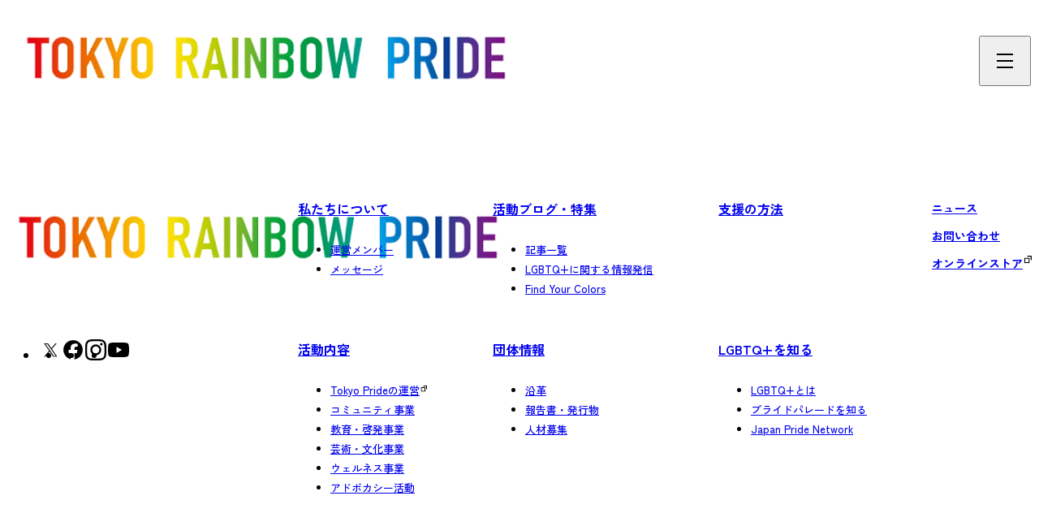

--- FILE ---
content_type: text/html; charset=UTF-8
request_url: https://tokyorainbowpride.org/activities/matching/connection/category/others/retirement/
body_size: 9199
content:
<!DOCTYPE html>
<html lang="ja">
  <head>
    <!-- Global site tag (gtag.js) - Google Analytics -->
    <script async src="https://www.googletagmanager.com/gtag/js?id=G-DWX561EV1W"></script>
    <script>
      window.dataLayer = window.dataLayer || [];
      function gtag() {
        dataLayer.push(arguments);
      }
      gtag('js', new Date());

      gtag('config', 'G-DWX561EV1W');
    </script>
    <meta charset="UTF-8" />
    <meta name="viewport" content="width=device-width, initial-scale=1.0" />
    <meta name="format-detection" content="telephone=no">
        <meta name="author" content="特定非営利活動法人東京レインボープライド" />
    <meta name="copyright" content="Copyright 特定非営利活動法人東京レインボープライド" />
    <link rel="index" href="https://tokyorainbowpride.org/" title="特定非営利活動法人東京レインボープライド" />
    <link rel="canonical" href="https://tokyorainbowpride.org/activities/matching/connection/" />
    <meta property="og:image:width" content="1200" />
    <meta property="og:image:height" content="630" />
            <link rel="icon" href="https://tokyorainbowpride.org/assets/img/public/primary/favicon.ico" sizes="32x32" />
    <link rel="icon" href="https://tokyorainbowpride.org/assets/img/public/primary/icon.svg" type="image/svg+xml" />
    <link rel="icon" type="image/png" sizes="192x192" href="https://tokyorainbowpride.org/assets/img/public/primary/icon-192.png" />
    <link rel="apple-touch-icon" href="https://tokyorainbowpride.org/assets/img/public/primary/apple-touch-icon.png" />

    <title>老後 | 特定非営利活動法人東京レインボープライド</title>
<meta name='robots' content='max-image-preview:large' />
<link rel="alternate" type="application/rss+xml" title="特定非営利活動法人東京レインボープライド &raquo; 老後 カテゴリー のフィード" href="https://tokyorainbowpride.org/activities/matching/connection/category/others/retirement/feed/" />

<!-- SEO SIMPLE PACK 3.5.2 -->
<meta name="robots" content="noindex">
<link rel="canonical" href="https://tokyorainbowpride.org/activities/matching/connection/category/others/retirement/">
<meta property="og:locale" content="ja_JP">
<meta property="og:type" content="website">
<meta property="og:image" content="https://tokyorainbowpride.org/wp-content/uploads/2024/09/ogp.png">
<meta property="og:title" content="老後 | 特定非営利活動法人東京レインボープライド">
<meta property="og:url" content="https://tokyorainbowpride.org/activities/matching/connection/category/others/retirement/">
<meta property="og:site_name" content="特定非営利活動法人東京レインボープライド">
<meta name="twitter:card" content="summary_large_image">
<meta name="twitter:site" content="@Tokyo_R_Pride">
<!-- / SEO SIMPLE PACK -->

<script type="text/javascript">
/* <![CDATA[ */
window._wpemojiSettings = {"baseUrl":"https:\/\/s.w.org\/images\/core\/emoji\/14.0.0\/72x72\/","ext":".png","svgUrl":"https:\/\/s.w.org\/images\/core\/emoji\/14.0.0\/svg\/","svgExt":".svg","source":{"concatemoji":"https:\/\/tokyorainbowpride.org\/wp-includes\/js\/wp-emoji-release.min.js?ver=6.4.7"}};
/*! This file is auto-generated */
!function(i,n){var o,s,e;function c(e){try{var t={supportTests:e,timestamp:(new Date).valueOf()};sessionStorage.setItem(o,JSON.stringify(t))}catch(e){}}function p(e,t,n){e.clearRect(0,0,e.canvas.width,e.canvas.height),e.fillText(t,0,0);var t=new Uint32Array(e.getImageData(0,0,e.canvas.width,e.canvas.height).data),r=(e.clearRect(0,0,e.canvas.width,e.canvas.height),e.fillText(n,0,0),new Uint32Array(e.getImageData(0,0,e.canvas.width,e.canvas.height).data));return t.every(function(e,t){return e===r[t]})}function u(e,t,n){switch(t){case"flag":return n(e,"\ud83c\udff3\ufe0f\u200d\u26a7\ufe0f","\ud83c\udff3\ufe0f\u200b\u26a7\ufe0f")?!1:!n(e,"\ud83c\uddfa\ud83c\uddf3","\ud83c\uddfa\u200b\ud83c\uddf3")&&!n(e,"\ud83c\udff4\udb40\udc67\udb40\udc62\udb40\udc65\udb40\udc6e\udb40\udc67\udb40\udc7f","\ud83c\udff4\u200b\udb40\udc67\u200b\udb40\udc62\u200b\udb40\udc65\u200b\udb40\udc6e\u200b\udb40\udc67\u200b\udb40\udc7f");case"emoji":return!n(e,"\ud83e\udef1\ud83c\udffb\u200d\ud83e\udef2\ud83c\udfff","\ud83e\udef1\ud83c\udffb\u200b\ud83e\udef2\ud83c\udfff")}return!1}function f(e,t,n){var r="undefined"!=typeof WorkerGlobalScope&&self instanceof WorkerGlobalScope?new OffscreenCanvas(300,150):i.createElement("canvas"),a=r.getContext("2d",{willReadFrequently:!0}),o=(a.textBaseline="top",a.font="600 32px Arial",{});return e.forEach(function(e){o[e]=t(a,e,n)}),o}function t(e){var t=i.createElement("script");t.src=e,t.defer=!0,i.head.appendChild(t)}"undefined"!=typeof Promise&&(o="wpEmojiSettingsSupports",s=["flag","emoji"],n.supports={everything:!0,everythingExceptFlag:!0},e=new Promise(function(e){i.addEventListener("DOMContentLoaded",e,{once:!0})}),new Promise(function(t){var n=function(){try{var e=JSON.parse(sessionStorage.getItem(o));if("object"==typeof e&&"number"==typeof e.timestamp&&(new Date).valueOf()<e.timestamp+604800&&"object"==typeof e.supportTests)return e.supportTests}catch(e){}return null}();if(!n){if("undefined"!=typeof Worker&&"undefined"!=typeof OffscreenCanvas&&"undefined"!=typeof URL&&URL.createObjectURL&&"undefined"!=typeof Blob)try{var e="postMessage("+f.toString()+"("+[JSON.stringify(s),u.toString(),p.toString()].join(",")+"));",r=new Blob([e],{type:"text/javascript"}),a=new Worker(URL.createObjectURL(r),{name:"wpTestEmojiSupports"});return void(a.onmessage=function(e){c(n=e.data),a.terminate(),t(n)})}catch(e){}c(n=f(s,u,p))}t(n)}).then(function(e){for(var t in e)n.supports[t]=e[t],n.supports.everything=n.supports.everything&&n.supports[t],"flag"!==t&&(n.supports.everythingExceptFlag=n.supports.everythingExceptFlag&&n.supports[t]);n.supports.everythingExceptFlag=n.supports.everythingExceptFlag&&!n.supports.flag,n.DOMReady=!1,n.readyCallback=function(){n.DOMReady=!0}}).then(function(){return e}).then(function(){var e;n.supports.everything||(n.readyCallback(),(e=n.source||{}).concatemoji?t(e.concatemoji):e.wpemoji&&e.twemoji&&(t(e.twemoji),t(e.wpemoji)))}))}((window,document),window._wpemojiSettings);
/* ]]> */
</script>
<style id='wp-emoji-styles-inline-css' type='text/css'>

	img.wp-smiley, img.emoji {
		display: inline !important;
		border: none !important;
		box-shadow: none !important;
		height: 1em !important;
		width: 1em !important;
		margin: 0 0.07em !important;
		vertical-align: -0.1em !important;
		background: none !important;
		padding: 0 !important;
	}
</style>
<link rel='stylesheet' id='wp-block-library-css' href='https://tokyorainbowpride.org/wp-includes/css/dist/block-library/style.min.css?ver=6.4.7' type='text/css' media='all' />
<style id='classic-theme-styles-inline-css' type='text/css'>
/*! This file is auto-generated */
.wp-block-button__link{color:#fff;background-color:#32373c;border-radius:9999px;box-shadow:none;text-decoration:none;padding:calc(.667em + 2px) calc(1.333em + 2px);font-size:1.125em}.wp-block-file__button{background:#32373c;color:#fff;text-decoration:none}
</style>
<style id='global-styles-inline-css' type='text/css'>
body{--wp--preset--color--black: #000000;--wp--preset--color--cyan-bluish-gray: #abb8c3;--wp--preset--color--white: #ffffff;--wp--preset--color--pale-pink: #f78da7;--wp--preset--color--vivid-red: #cf2e2e;--wp--preset--color--luminous-vivid-orange: #ff6900;--wp--preset--color--luminous-vivid-amber: #fcb900;--wp--preset--color--light-green-cyan: #7bdcb5;--wp--preset--color--vivid-green-cyan: #00d084;--wp--preset--color--pale-cyan-blue: #8ed1fc;--wp--preset--color--vivid-cyan-blue: #0693e3;--wp--preset--color--vivid-purple: #9b51e0;--wp--preset--gradient--vivid-cyan-blue-to-vivid-purple: linear-gradient(135deg,rgba(6,147,227,1) 0%,rgb(155,81,224) 100%);--wp--preset--gradient--light-green-cyan-to-vivid-green-cyan: linear-gradient(135deg,rgb(122,220,180) 0%,rgb(0,208,130) 100%);--wp--preset--gradient--luminous-vivid-amber-to-luminous-vivid-orange: linear-gradient(135deg,rgba(252,185,0,1) 0%,rgba(255,105,0,1) 100%);--wp--preset--gradient--luminous-vivid-orange-to-vivid-red: linear-gradient(135deg,rgba(255,105,0,1) 0%,rgb(207,46,46) 100%);--wp--preset--gradient--very-light-gray-to-cyan-bluish-gray: linear-gradient(135deg,rgb(238,238,238) 0%,rgb(169,184,195) 100%);--wp--preset--gradient--cool-to-warm-spectrum: linear-gradient(135deg,rgb(74,234,220) 0%,rgb(151,120,209) 20%,rgb(207,42,186) 40%,rgb(238,44,130) 60%,rgb(251,105,98) 80%,rgb(254,248,76) 100%);--wp--preset--gradient--blush-light-purple: linear-gradient(135deg,rgb(255,206,236) 0%,rgb(152,150,240) 100%);--wp--preset--gradient--blush-bordeaux: linear-gradient(135deg,rgb(254,205,165) 0%,rgb(254,45,45) 50%,rgb(107,0,62) 100%);--wp--preset--gradient--luminous-dusk: linear-gradient(135deg,rgb(255,203,112) 0%,rgb(199,81,192) 50%,rgb(65,88,208) 100%);--wp--preset--gradient--pale-ocean: linear-gradient(135deg,rgb(255,245,203) 0%,rgb(182,227,212) 50%,rgb(51,167,181) 100%);--wp--preset--gradient--electric-grass: linear-gradient(135deg,rgb(202,248,128) 0%,rgb(113,206,126) 100%);--wp--preset--gradient--midnight: linear-gradient(135deg,rgb(2,3,129) 0%,rgb(40,116,252) 100%);--wp--preset--font-size--small: 13px;--wp--preset--font-size--medium: 20px;--wp--preset--font-size--large: 36px;--wp--preset--font-size--x-large: 42px;--wp--preset--spacing--20: 0.44rem;--wp--preset--spacing--30: 0.67rem;--wp--preset--spacing--40: 1rem;--wp--preset--spacing--50: 1.5rem;--wp--preset--spacing--60: 2.25rem;--wp--preset--spacing--70: 3.38rem;--wp--preset--spacing--80: 5.06rem;--wp--preset--shadow--natural: 6px 6px 9px rgba(0, 0, 0, 0.2);--wp--preset--shadow--deep: 12px 12px 50px rgba(0, 0, 0, 0.4);--wp--preset--shadow--sharp: 6px 6px 0px rgba(0, 0, 0, 0.2);--wp--preset--shadow--outlined: 6px 6px 0px -3px rgba(255, 255, 255, 1), 6px 6px rgba(0, 0, 0, 1);--wp--preset--shadow--crisp: 6px 6px 0px rgba(0, 0, 0, 1);}:where(.is-layout-flex){gap: 0.5em;}:where(.is-layout-grid){gap: 0.5em;}body .is-layout-flow > .alignleft{float: left;margin-inline-start: 0;margin-inline-end: 2em;}body .is-layout-flow > .alignright{float: right;margin-inline-start: 2em;margin-inline-end: 0;}body .is-layout-flow > .aligncenter{margin-left: auto !important;margin-right: auto !important;}body .is-layout-constrained > .alignleft{float: left;margin-inline-start: 0;margin-inline-end: 2em;}body .is-layout-constrained > .alignright{float: right;margin-inline-start: 2em;margin-inline-end: 0;}body .is-layout-constrained > .aligncenter{margin-left: auto !important;margin-right: auto !important;}body .is-layout-constrained > :where(:not(.alignleft):not(.alignright):not(.alignfull)){max-width: var(--wp--style--global--content-size);margin-left: auto !important;margin-right: auto !important;}body .is-layout-constrained > .alignwide{max-width: var(--wp--style--global--wide-size);}body .is-layout-flex{display: flex;}body .is-layout-flex{flex-wrap: wrap;align-items: center;}body .is-layout-flex > *{margin: 0;}body .is-layout-grid{display: grid;}body .is-layout-grid > *{margin: 0;}:where(.wp-block-columns.is-layout-flex){gap: 2em;}:where(.wp-block-columns.is-layout-grid){gap: 2em;}:where(.wp-block-post-template.is-layout-flex){gap: 1.25em;}:where(.wp-block-post-template.is-layout-grid){gap: 1.25em;}.has-black-color{color: var(--wp--preset--color--black) !important;}.has-cyan-bluish-gray-color{color: var(--wp--preset--color--cyan-bluish-gray) !important;}.has-white-color{color: var(--wp--preset--color--white) !important;}.has-pale-pink-color{color: var(--wp--preset--color--pale-pink) !important;}.has-vivid-red-color{color: var(--wp--preset--color--vivid-red) !important;}.has-luminous-vivid-orange-color{color: var(--wp--preset--color--luminous-vivid-orange) !important;}.has-luminous-vivid-amber-color{color: var(--wp--preset--color--luminous-vivid-amber) !important;}.has-light-green-cyan-color{color: var(--wp--preset--color--light-green-cyan) !important;}.has-vivid-green-cyan-color{color: var(--wp--preset--color--vivid-green-cyan) !important;}.has-pale-cyan-blue-color{color: var(--wp--preset--color--pale-cyan-blue) !important;}.has-vivid-cyan-blue-color{color: var(--wp--preset--color--vivid-cyan-blue) !important;}.has-vivid-purple-color{color: var(--wp--preset--color--vivid-purple) !important;}.has-black-background-color{background-color: var(--wp--preset--color--black) !important;}.has-cyan-bluish-gray-background-color{background-color: var(--wp--preset--color--cyan-bluish-gray) !important;}.has-white-background-color{background-color: var(--wp--preset--color--white) !important;}.has-pale-pink-background-color{background-color: var(--wp--preset--color--pale-pink) !important;}.has-vivid-red-background-color{background-color: var(--wp--preset--color--vivid-red) !important;}.has-luminous-vivid-orange-background-color{background-color: var(--wp--preset--color--luminous-vivid-orange) !important;}.has-luminous-vivid-amber-background-color{background-color: var(--wp--preset--color--luminous-vivid-amber) !important;}.has-light-green-cyan-background-color{background-color: var(--wp--preset--color--light-green-cyan) !important;}.has-vivid-green-cyan-background-color{background-color: var(--wp--preset--color--vivid-green-cyan) !important;}.has-pale-cyan-blue-background-color{background-color: var(--wp--preset--color--pale-cyan-blue) !important;}.has-vivid-cyan-blue-background-color{background-color: var(--wp--preset--color--vivid-cyan-blue) !important;}.has-vivid-purple-background-color{background-color: var(--wp--preset--color--vivid-purple) !important;}.has-black-border-color{border-color: var(--wp--preset--color--black) !important;}.has-cyan-bluish-gray-border-color{border-color: var(--wp--preset--color--cyan-bluish-gray) !important;}.has-white-border-color{border-color: var(--wp--preset--color--white) !important;}.has-pale-pink-border-color{border-color: var(--wp--preset--color--pale-pink) !important;}.has-vivid-red-border-color{border-color: var(--wp--preset--color--vivid-red) !important;}.has-luminous-vivid-orange-border-color{border-color: var(--wp--preset--color--luminous-vivid-orange) !important;}.has-luminous-vivid-amber-border-color{border-color: var(--wp--preset--color--luminous-vivid-amber) !important;}.has-light-green-cyan-border-color{border-color: var(--wp--preset--color--light-green-cyan) !important;}.has-vivid-green-cyan-border-color{border-color: var(--wp--preset--color--vivid-green-cyan) !important;}.has-pale-cyan-blue-border-color{border-color: var(--wp--preset--color--pale-cyan-blue) !important;}.has-vivid-cyan-blue-border-color{border-color: var(--wp--preset--color--vivid-cyan-blue) !important;}.has-vivid-purple-border-color{border-color: var(--wp--preset--color--vivid-purple) !important;}.has-vivid-cyan-blue-to-vivid-purple-gradient-background{background: var(--wp--preset--gradient--vivid-cyan-blue-to-vivid-purple) !important;}.has-light-green-cyan-to-vivid-green-cyan-gradient-background{background: var(--wp--preset--gradient--light-green-cyan-to-vivid-green-cyan) !important;}.has-luminous-vivid-amber-to-luminous-vivid-orange-gradient-background{background: var(--wp--preset--gradient--luminous-vivid-amber-to-luminous-vivid-orange) !important;}.has-luminous-vivid-orange-to-vivid-red-gradient-background{background: var(--wp--preset--gradient--luminous-vivid-orange-to-vivid-red) !important;}.has-very-light-gray-to-cyan-bluish-gray-gradient-background{background: var(--wp--preset--gradient--very-light-gray-to-cyan-bluish-gray) !important;}.has-cool-to-warm-spectrum-gradient-background{background: var(--wp--preset--gradient--cool-to-warm-spectrum) !important;}.has-blush-light-purple-gradient-background{background: var(--wp--preset--gradient--blush-light-purple) !important;}.has-blush-bordeaux-gradient-background{background: var(--wp--preset--gradient--blush-bordeaux) !important;}.has-luminous-dusk-gradient-background{background: var(--wp--preset--gradient--luminous-dusk) !important;}.has-pale-ocean-gradient-background{background: var(--wp--preset--gradient--pale-ocean) !important;}.has-electric-grass-gradient-background{background: var(--wp--preset--gradient--electric-grass) !important;}.has-midnight-gradient-background{background: var(--wp--preset--gradient--midnight) !important;}.has-small-font-size{font-size: var(--wp--preset--font-size--small) !important;}.has-medium-font-size{font-size: var(--wp--preset--font-size--medium) !important;}.has-large-font-size{font-size: var(--wp--preset--font-size--large) !important;}.has-x-large-font-size{font-size: var(--wp--preset--font-size--x-large) !important;}
.wp-block-navigation a:where(:not(.wp-element-button)){color: inherit;}
:where(.wp-block-post-template.is-layout-flex){gap: 1.25em;}:where(.wp-block-post-template.is-layout-grid){gap: 1.25em;}
:where(.wp-block-columns.is-layout-flex){gap: 2em;}:where(.wp-block-columns.is-layout-grid){gap: 2em;}
.wp-block-pullquote{font-size: 1.5em;line-height: 1.6;}
</style>
<link rel='stylesheet' id='toc-screen-css' href='https://tokyorainbowpride.org/wp-content/plugins/table-of-contents-plus/screen.min.css?ver=2408' type='text/css' media='all' />
<link rel='stylesheet' id='wp-pagenavi-css' href='https://tokyorainbowpride.org/wp-content/plugins/wp-pagenavi/pagenavi-css.css?ver=2.70' type='text/css' media='all' />
<script type="text/javascript" src="https://tokyorainbowpride.org/wp-includes/js/jquery/jquery.min.js?ver=3.7.1" id="jquery-core-js"></script>
<script type="text/javascript" src="https://tokyorainbowpride.org/wp-includes/js/jquery/jquery-migrate.min.js?ver=3.4.1" id="jquery-migrate-js"></script>
    <!-- Google Tag Manager -->
    <script>
      (function (w, d, s, l, i) {
        w[l] = w[l] || [];
        w[l].push({ 'gtm.start': new Date().getTime(), event: 'gtm.js' });
        var f = d.getElementsByTagName(s)[0],
          j = d.createElement(s),
          dl = l != 'dataLayer' ? '&l=' + l : '';
        j.async = true;
        j.src = 'https://www.googletagmanager.com/gtm.js?id=' + i + dl;
        f.parentNode.insertBefore(j, f);
      })(window, document, 'script', 'dataLayer', 'GTM-WD8P8X');
    </script>
    <!-- End Google Tag Manager -->

    <link rel="preconnect" href="https://fonts.googleapis.com">
    <link rel="preconnect" href="https://fonts.gstatic.com" crossorigin>
    <link href="https://fonts.googleapis.com/css2?family=Roboto:ital,wght@0,100..900;1,100..900&family=Zen+Kaku+Gothic+New:wght@400;500;700&display=swap" rel="stylesheet">

    <link rel="stylesheet" href="https://tokyorainbowpride.org/assets/css/splide-core.min.css">
    <link rel="stylesheet" href="https://tokyorainbowpride.org/assets/css/index.css">
    <link rel="stylesheet" href="https://tokyorainbowpride.org/assets/css/post-article.css">
    <script type="module" src="https://tokyorainbowpride.org/assets/js/index.js" defer></script>
  </head>

  <body id="body" class="archive tax-connection_category term-retirement term-210">
    <!-- Google Tag Manager (noscript) -->
    <noscript><iframe src="https://www.googletagmanager.com/ns.html?id=GTM-WD8P8X" height="0" width="0" style="display: none; visibility: hidden"></iframe></noscript>
    <!-- End Google Tag Manager (noscript) -->

    <header id="header" class="l-header">
  <div class="l-header__container c-window_container">
        <p class="l-header__logo">
              <a href="/">
              <img src="https://tokyorainbowpride.org/assets/img/public/primary/logo_tokyorainbowpride.webp" alt="TOKYO RAINBOW PRIDE" loading="lazy" decoding="async" width="618" height="96" />
              </a>
          </p>
    <button type="button" class="modal_toggle" data-modal="header" data-modal-module="button" data-modal-button="toggle" data-hover-parent aria-controls="modal_header" aria-label="開く" aria-expanded="false">
      <span class="drawer">
        <span class="drawer__line"></span>
        <span class="drawer__line"></span>
        <span class="drawer__line"></span>
      </span>
    </button>

    <div id="modal_header" class="modal_container" data-modal="header" data-modal-module="container" role="dialog" aria-modal="false" aria-label="ヘッダーメニュー" aria-hidden="true">
      <div class="modal_overlay" data-modal="header" data-modal-module="overlay"></div>
      <div class="header_menu">
        <div class="header_menu__inner" data-reordering-parent="(min-width: 1025px)">
          <nav class="min_nav" data-reordering data-reordering-original="first" data-reordering-new="3">
            <div class="min_nav__wrapper" data-self-accordion="about_us" data-self-accordion-wrapper style="--primary-color: var(--color-amber)">
              <div class="min_nav__primary">
                <a href="/about" class="min_nav__primary_link c-pseudo_motif c-motif-about_us" data-self-accordion="about_us" data-self-accordion-hover data-hover-parent="color">
                  <span class="min_nav__primary_ja">私たちについて</span>
                  <span class="min_nav__primary_en">About Us</span>
                </a>
                <button type="button" class="min_nav__primary_toggle" data-self-accordion="about_us" data-self-accordion-toggle>
                  <span class="c-icon c-icon--plus" aria-hidden="true"></span>
                </button>
              </div>
              <div class="accordion__content" data-self-accordion="about_us" data-self-accordion-content>
                <div class="min_nav__inner">
                  <h2 class="min_nav__heading c-pseudo_motif c-motif-about_us">
                    <span class="min_nav__heading--ja"><span>私たちに</span><span>ついて</span></span>
                    <span class="min_nav__heading--en" aria-hidden="true">About Us</span>
                  </h2>
                  <ul class="min_nav__secondaries">
                    <li class="min_nav__secondary">
                      <a href="/about/member" class="min_nav__secondary_anchor" data-hover-parent="color">
                        運営メンバー
                        <span class="min_nav__secondary_arrow c-icon c-icon--arrow" aria-hidden="true" data-hover-child="background-color translate"></span>
                      </a>
                    </li>
                    <li class="min_nav__secondary">
                      <a href="/about/message" class="min_nav__secondary_anchor" data-hover-parent="color">
                        メッセージ
                        <span class="min_nav__secondary_arrow c-icon c-icon--arrow" aria-hidden="true" data-hover-child="background-color translate"></span>
                      </a>
                    </li>
                  </ul>
                </div>
              </div>
            </div>
            <div class="min_nav__wrapper" data-self-accordion="what_we_do" data-self-accordion-wrapper style="--primary-color: var(--color-green)">
              <div class="min_nav__primary">
                <a href="/activities" class="min_nav__primary_link c-pseudo_motif c-motif-what_we_do" data-self-accordion="what_we_do" data-self-accordion-hover data-hover-parent="color">
                  <span class="min_nav__primary_ja">活動内容</span>
                  <span class="min_nav__primary_en">What We Do</span>
                </a>
                <button type="button" class="min_nav__primary_toggle" data-self-accordion="what_we_do" data-self-accordion-toggle>
                  <span class="c-icon c-icon--plus" aria-hidden="true"></span>
                </button>
              </div>
              <div class="accordion__content" data-self-accordion="what_we_do" data-self-accordion-content>
                <div class="min_nav__inner">
                  <h2 class="min_nav__heading c-pseudo_motif c-motif-what_we_do">
                    <span class="min_nav__heading--ja">活動内容</span>
                    <span class="min_nav__heading--en" aria-hidden="true">What We Do</span>
                  </h2>
                  <ul class="p-activities-global-list min_nav__secondaries" data-activities-global-list>
                    <li class="p-activities-global-list__each -pride">
                      <a href="https://pride.tokyo/" target="_blank" class="p-activities-global-list__parent" data-hover-parent="dynamic-color color">
                        Tokyo Prideの運営
                        <span class="c-icon c-icon--external" aria-hidden="true" data-hover-child="background-color translate"></span>
                      </a>
                    </li>
                    <li class="p-activities-global-list__each -community">
                      <a href="/activities/community" class="p-activities-global-list__parent" data-hover-parent="dynamic-color color">
                        コミュニティ事業
                        <span class="c-icon c-icon--arrow" aria-hidden="true" data-hover-child="background-color translate"></span>
                      </a>
                      <details class="p-activities-global-list__accordion c-accordion" data-accordion="details" data-accordion-name="activities-community">
                        <summary class="c-accordion__summary" data-accordion="summary" aria-expanded="false" aria-controls="accordion_activities-community">
                          <span>コミュニティ事業</span>
                          <span class="p-activities-global-list__accordion-toggle c-icon c-icon--plus" data-hover-child="background-color pseudo-background-color"></span>
                        </summary>
                        <div id="accordion_activities-community" class="c-accordion__content" data-accordion="content">
                          <div class="p-activities-global-list__accordion-content">
                            <a href="/activities/community" data-hover-parent="dynamic-color color">コミュニティ事業</a>
                            <a href="/activities/community#panel-community-space" data-hover-parent="dynamic-color color">コミュニティスペース</a>
                            <a href="/activities/community#panel-youth-project" data-hover-parent="dynamic-color color">YouthProject</a>
                          </div>
                        </div>
                      </details>
                    </li>
                    <li class="p-activities-global-list__each -education">
                      <a href="/activities/education" class="p-activities-global-list__parent" data-hover-parent="dynamic-color color">
                        教育・啓発事業
                        <span class="c-icon c-icon--arrow" aria-hidden="true" data-hover-child="background-color translate"></span>
                      </a>
                      <details class="p-activities-global-list__accordion c-accordion" data-accordion="details" data-accordion-name="activities-education">
                        <summary class="c-accordion__summary" data-accordion="summary" aria-expanded="false" aria-controls="accordion_activities-education">
                          <span>教育・啓発事業</span>
                          <span class="p-activities-global-list__accordion-toggle c-icon c-icon--plus" data-hover-child="background-color pseudo-background-color"></span>
                        </summary>
                        <div id="accordion_activities-education" class="c-accordion__content" data-accordion="content">
                          <div class="p-activities-global-list__accordion-content">
                            <a href="/activities/education" data-hover-parent="dynamic-color color">教育・啓発事業</a>
                            <a href="/activities/education#panel-corporate-training" data-hover-parent="dynamic-color color">研修・講演</a>
                            <a href="/activities/education#panel-e-learning" data-hover-parent="dynamic-color color">eラーニング</a>
                            <a href="/activities/education#panel-consulting" data-hover-parent="dynamic-color color">コンサルティング</a>
                            <a href="/activities/education#panel-conference" data-hover-parent="dynamic-color color">カンファレンス</a>
                          </div>
                        </div>
                      </details>
                    </li>
                    <li class="p-activities-global-list__each -art">
                      <a href="/activities/art/" class="p-activities-global-list__parent" data-hover-parent="dynamic-color color">
                        芸術・文化事業
                        <span class="c-icon c-icon--arrow" aria-hidden="true" data-hover-child="background-color translate"></span>
                      </a>
                    </li>
                    <li class="p-activities-global-list__each -wellness">
                      <a href="/activities#wellness" class="p-activities-global-list__parent" data-hover-parent="dynamic-color color">
                        ウェルネス事業
                        <span class="c-icon c-icon--arrow" aria-hidden="true" data-hover-child="background-color translate"></span>
                      </a>
                    </li>
                    <li class="p-activities-global-list__each -advocacy">
                      <a href="/activities#advocacy" class="p-activities-global-list__parent" data-hover-parent="dynamic-color color">
                        アドボカシー活動
                        <span class="c-icon c-icon--arrow" aria-hidden="true" data-hover-child="background-color translate"></span>
                      </a>
                    </li>
                  </ul>
                </div>
              </div>
            </div>
            <div class="min_nav__wrapper" data-self-accordion="blog" data-self-accordion-wrapper style="--primary-color: var(--color-blue)">
              <div class="min_nav__primary">
                <a href="/blog" class="min_nav__primary_link c-pseudo_motif c-motif-message" data-self-accordion="blog" data-self-accordion-hover data-hover-parent="color">
                  <span class="min_nav__primary_ja">活動ブログ・特集</span>
                  <span class="min_nav__primary_en">Blog &amp; Feature</span>
                </a>
                <button type="button" class="min_nav__primary_toggle" data-self-accordion="blog" data-self-accordion-toggle>
                  <span class="c-icon c-icon--plus" aria-hidden="true"></span>
                </button>
              </div>
              <div class="accordion__content" data-self-accordion="blog" data-self-accordion-content>
                <div class="min_nav__inner">
                  <h2 class="min_nav__heading c-pseudo_motif c-motif-message">
                    <span class="min_nav__heading--ja"><span>活動ブログ・</span><span>特集</span></span>
                    <span class="min_nav__heading--en" aria-hidden="true">Blog &amp; Feature</span>
                  </h2>
                  <ul class="min_nav__secondaries">
                    <li class="min_nav__secondary">
                      <a href="/blog/list" class="min_nav__secondary_anchor" data-hover-parent="color">
                        記事一覧
                        <span class="min_nav__secondary_arrow c-icon c-icon--arrow" aria-hidden="true" data-hover-child="background-color translate"></span>
                      </a>
                    </li>
                    <li class="min_nav__secondary">
                      <a href="/blog/information" class="min_nav__secondary_anchor" data-hover-parent="color">
                        LGBTQ+に関する情報発信
                        <span class="min_nav__secondary_arrow c-icon c-icon--arrow" aria-hidden="true" data-hover-child="background-color translate"></span>
                      </a>
                    </li>
                    <li class="min_nav__secondary">
                      <a href="/blog/find-your-colors" class="min_nav__secondary_anchor" data-hover-parent="color">
                        Find Your Colors
                        <span class="min_nav__secondary_arrow c-icon c-icon--arrow" aria-hidden="true" data-hover-child="background-color translate"></span>
                      </a>
                    </li>
                  </ul>
                </div>
              </div>
            </div>
            <div class="min_nav__wrapper" data-self-accordion="profile" data-self-accordion-wrapper style="--primary-color: var(--color-purple)">
              <div class="min_nav__primary">
                <a href="/profile" class="min_nav__primary_link c-pseudo_motif c-motif-profile" data-self-accordion="profile" data-self-accordion-hover data-hover-parent="color">
                  <span class="min_nav__primary_ja">団体情報</span>
                  <span class="min_nav__primary_en">Profile</span>
                </a>
                <button type="button" class="min_nav__primary_toggle" data-self-accordion="profile" data-self-accordion-toggle>
                  <span class="c-icon c-icon--plus" aria-hidden="true"></span>
                </button>
              </div>
              <div class="accordion__content" data-self-accordion="profile" data-self-accordion-content>
                <div class="min_nav__inner">
                  <h2 class="min_nav__heading c-pseudo_motif c-motif-profile">
                    <span class="min_nav__heading--ja">団体情報</span>
                    <span class="min_nav__heading--en" aria-hidden="true">Profile</span>
                  </h2>
                  <ul class="min_nav__secondaries">
                    <li class="min_nav__secondary">
                      <a href="/profile/history" class="min_nav__secondary_anchor" data-hover-parent="color">
                        沿革
                        <span class="min_nav__secondary_arrow c-icon c-icon--arrow" aria-hidden="true" data-hover-child="background-color translate"></span>
                      </a>
                    </li>
                    <li class="min_nav__secondary">
                      <a href="/profile/publication" class="min_nav__secondary_anchor" data-hover-parent="color">
                        報告書・発行物
                        <span class="min_nav__secondary_arrow c-icon c-icon--arrow" aria-hidden="true" data-hover-child="background-color translate"></span>
                      </a>
                    </li>
                    <li class="min_nav__secondary">
                      <a href="/profile/careers" class="min_nav__secondary_anchor" data-hover-parent="color">
                        人材募集
                        <span class="min_nav__secondary_arrow c-icon c-icon--arrow" aria-hidden="true" data-hover-child="background-color translate"></span>
                      </a>
                    </li>
                  </ul>
                </div>
              </div>
            </div>
            <div class="min_nav__wrapper" style="--primary-color: var(--color-blue)">
              <div class="min_nav__primary">
                <a href="/supporters" class="min_nav__primary_link c-pseudo_motif c-motif-support" data-hover-parent="color">
                  <span class="min_nav__primary_ja">支援の方法</span>
                  <span class="min_nav__primary_en">Support</span>
                </a>
              </div>
            </div>
            <div class="min_nav__wrapper" data-self-accordion="learn" data-self-accordion-wrapper style="--primary-color: var(--color-red)">
              <div class="min_nav__primary">
                <a href="/learn" class="min_nav__primary_link c-pseudo_motif c-motif-about_lgbtq" data-self-accordion="learn" data-self-accordion-hover data-hover-parent="color">
                  <span class="min_nav__primary_ja">LGBTQ+を知る</span>
                  <span class="min_nav__primary_en">About LGBTQ+</span>
                </a>
                <button type="button" class="min_nav__primary_toggle" data-self-accordion="learn" data-self-accordion-toggle>
                  <span class="c-icon c-icon--plus" aria-hidden="true"></span>
                </button>
              </div>
              <div class="accordion__content" data-self-accordion="learn" data-self-accordion-content>
                <div class="min_nav__inner">
                  <h2 class="min_nav__heading c-pseudo_motif c-motif-about_lgbtq">
                    <span class="min_nav__heading--ja"><span>LGBTQ+</span><span>を知る</span></span>
                    <span class="min_nav__heading--en" aria-hidden="true">About LGBTQ+</span>
                  </h2>
                  <ul class="min_nav__secondaries">
                    <li class="min_nav__secondary">
                      <a href="/learn/lgbtq" class="min_nav__secondary_anchor" data-hover-parent="color">
                        LGBTQ+とは
                        <span class="min_nav__secondary_arrow c-icon c-icon--arrow" aria-hidden="true" data-hover-child="background-color translate"></span>
                      </a>
                    </li>
                    <li class="min_nav__secondary">
                      <a href="/learn/parade" class="min_nav__secondary_anchor" data-hover-parent="color">
                        プライドパレードを知る
                        <span class="min_nav__secondary_arrow c-icon c-icon--arrow" aria-hidden="true" data-hover-child="background-color translate"></span>
                      </a>
                    </li>
                    <li class="min_nav__secondary">
                      <a href="/learn/jpn" class="min_nav__secondary_anchor" data-hover-parent="color">
                        Japan Pride Network
                        <span class="min_nav__secondary_arrow c-icon c-icon--arrow" aria-hidden="true" data-hover-child="background-color translate"></span>
                      </a>
                    </li>
                  </ul>
                </div>
              </div>
            </div>
          </nav>

          <nav class="sub_nav">
            <a href="/news" target="_self" class="sub_nav__primary" data-hover-parent="dynamic-color color border-color">ニュース</a>
            <a href="/profile/careers" target="_self" class="sub_nav__primary" data-hover-parent="dynamic-color color border-color">人材募集</a>
            <a href="/contact" target="_self" class="sub_nav__primary" data-hover-parent="dynamic-color color border-color">お問い合わせ</a>
            <a href="https://shop.tokyorainbowpride.com/" target="_blank" class="sub_nav__primary" data-hover-parent="dynamic-color color border-color">オンラインストア</a>
          </nav>

          <div class="global_function">
            <ul class="hybrid_links">
              <li class="hybrid_links__each">
                <a href="https://pride.tokyo/" target="_blank" class="hybrid_links__anchor" data-hover-parent="dynamic-color color">
                  Tokyo Prideサイト
                  <span class="hybrid_links__icon" aria-hidden="true" data-hover-child="background-color"></span>
                </a>
              </li>
              <li class="hybrid_links__each">
                <a href="/policy" target="_self" class="hybrid_links__anchor" data-hover-parent="dynamic-color color">サイトのご利用にあたって</a>
              </li>
              <li class="hybrid_links__each">
                <a href="/privacypolicy" target="_self" class="hybrid_links__anchor" data-hover-parent="dynamic-color color">プライバシーポリシー</a>
              </li>
            </ul>
                      </div>
          <div class="c-sns_wrapper">
            <p class="c-sns_wrapper__lead">Official SNS account</p>
            <ul class="c-sns_wrapper__list">
              <li class="c-sns_wrapper__each">
                <a href="https://twitter.com/Tokyo_R_Pride/" target="_blank" class="c-sns_wrapper__anchor" data-hover-parent="background-color" aria-label="東京レインボープライド Xアカウントページに移動する">
                  <span class="c-sns_wrapper__logo">
                    <img src="https://tokyorainbowpride.org/assets/img/public/global/logo_x.svg" alt="X" loading="lazy" decoding="async" width="28" height="26" />
                  </span>
                </a>
              </li>
              <li class="c-sns_wrapper__each">
                <a href="https://www.facebook.com/Tokyo.R.Pride/" target="_blank" class="c-sns_wrapper__anchor" data-hover-parent="background-color" aria-label="東京レインボープライド Facebookアカウントページに移動する">
                  <span class="c-sns_wrapper__logo">
                    <img src="https://tokyorainbowpride.org/assets/img/public/global/logo_facebook.svg" alt="Facebook" loading="lazy" decoding="async" width="28" height="26" />
                  </span>
                </a>
              </li>
              <li class="c-sns_wrapper__each">
                <a href="https://www.instagram.com/tokyo.r.pride/" target="_blank" class="c-sns_wrapper__anchor" data-hover-parent="background-color" aria-label="東京レインボープライド Instagramアカウントページに移動する">
                  <span class="c-sns_wrapper__logo">
                    <img src="https://tokyorainbowpride.org/assets/img/public/global/logo_instagram.svg" alt="Instagram" loading="lazy" decoding="async" width="28" height="26" />
                  </span>
                </a>
              </li>
              <li class="c-sns_wrapper__each">
                <a href="https://www.youtube.com/c/TokyoRPride/" target="_blank" class="c-sns_wrapper__anchor" data-hover-parent="background-color" aria-label="東京レインボープライド YouTubeアカウントページに移動する">
                  <span class="c-sns_wrapper__logo">
                    <img src="https://tokyorainbowpride.org/assets/img/public/global/logo_youtube.svg" alt="YouTube" loading="lazy" decoding="async" width="28" height="26" />
                  </span>
                </a>
              </li>
            </ul>
          </div>
        </div>
      </div>
    </div>
  </div>
</header>
    <footer id="footer" class="l-footer">
  <div class="l-footer__container c-window_container">
    <div class="org_info">
      <a href="/" class="org_info__logo" aria-label="トップページに戻る">
        <img src="https://tokyorainbowpride.org/assets/img/public/primary/logo_tokyorainbowpride.webp" alt="TOKYO RAINBOW PRIDE" loading="lazy" decoding="async" width="618" height="96" />
      </a>
      <div class="c-sns_wrapper">
        <ul class="c-sns_wrapper__list">
          <li class="c-sns_wrapper__each"><a href="https://twitter.com/Tokyo_R_Pride/" target="_blank" class="c-sns_wrapper__anchor" data-hover-parent="background-color" aria-label="東京レインボープライド Xアカウントページに移動する"><span class="c-sns_wrapper__logo"><img src="https://tokyorainbowpride.org/assets/img/public/global/logo_x.svg" alt="X" loading="lazy" decoding="async" width="28" height="26" /></span></a></li>
          <li class="c-sns_wrapper__each"><a href="https://www.facebook.com/Tokyo.R.Pride/" target="_blank" class="c-sns_wrapper__anchor" data-hover-parent="background-color" aria-label="東京レインボープライド Facebookアカウントページに移動する"><span class="c-sns_wrapper__logo"><img src="https://tokyorainbowpride.org/assets/img/public/global/logo_facebook.svg" alt="Facebook" loading="lazy" decoding="async" width="28" height="26" /></span></a></li>
          <li class="c-sns_wrapper__each"><a href="https://www.instagram.com/tokyo.r.pride/" target="_blank" class="c-sns_wrapper__anchor" data-hover-parent="background-color" aria-label="東京レインボープライド Instagramアカウントページに移動する"><span class="c-sns_wrapper__logo"><img src="https://tokyorainbowpride.org/assets/img/public/global/logo_instagram.svg" alt="Instagram" loading="lazy" decoding="async" width="28" height="26" /></span></a></li>
          <li class="c-sns_wrapper__each"><a href="https://www.youtube.com/c/TokyoRPride/" target="_blank" class="c-sns_wrapper__anchor" data-hover-parent="background-color" aria-label="東京レインボープライド YouTubeアカウントページに移動する"><span class="c-sns_wrapper__logo"><img src="https://tokyorainbowpride.org/assets/img/public/global/logo_youtube.svg" alt="YouTube" loading="lazy" decoding="async" width="28" height="26" /></span></a></li>
        </ul>
      </div>
    </div>

    <nav class="global_nav">
      <div class="global_nav__wrapper">
        <a href="/about" target="_self" class="global_nav__primary" data-hover-parent="dynamic-color color">私たちについて</a>
        <ul class="global_nav__secondaries">
          <li class="global_nav__secondary"><a href="/about/member" data-hover-parent="dynamic-color color">運営メンバー</a></li>
          <li class="global_nav__secondary"><a href="/about/message" data-hover-parent="dynamic-color color">メッセージ</a></li>
        </ul>
      </div>
      <div class="global_nav__wrapper">
        <a href="/activities" target="_self" class="global_nav__primary" data-hover-parent="dynamic-color color">活動内容</a>
        <ul class="global_nav__secondaries">
          <li class="global_nav__secondary"><a href="https://pride.tokyo/" target="_blank" data-hover-parent="dynamic-color color">Tokyo Prideの運営</a></li>
          <li class="global_nav__secondary"><a href="/activities/community" data-hover-parent="dynamic-color color">コミュニティ事業</a></li>
          <li class="global_nav__secondary"><a href="/activities/education" data-hover-parent="dynamic-color color">教育・啓発事業</a></li>
          <li class="global_nav__secondary"><a href="/activities/art/" data-hover-parent="dynamic-color color">芸術・文化事業</a></li>
          <li class="global_nav__secondary"><a href="/activities#wellness" data-hover-parent="dynamic-color color">ウェルネス事業</a></li>
          <li class="global_nav__secondary"><a href="/activities#advocacy" data-hover-parent="dynamic-color color">アドボカシー活動</a></li>
        </ul>
      </div>
      <div class="global_nav__wrapper">
        <a href="/blog" target="_self" class="global_nav__primary" data-hover-parent="dynamic-color color">活動ブログ・特集</a>
        <ul class="global_nav__secondaries">
          <li class="global_nav__secondary"><a href="/blog/list" data-hover-parent="dynamic-color color">記事一覧</a></li>
          <li class="global_nav__secondary"><a href="/blog/information" data-hover-parent="dynamic-color color">LGBTQ+に関する情報発信</a></li>
          <li class="global_nav__secondary"><a href="/blog/find-your-colors" data-hover-parent="dynamic-color color">Find Your Colors</a></li>
        </ul>
      </div>
      <div class="global_nav__wrapper">
        <a href="/profile" target="_self" class="global_nav__primary" data-hover-parent="dynamic-color color">団体情報</a>
        <ul class="global_nav__secondaries">
          <li class="global_nav__secondary"><a href="/profile/history" data-hover-parent="dynamic-color color">沿革</a></li>
          <li class="global_nav__secondary"><a href="/profile/publication" data-hover-parent="dynamic-color color">報告書・発行物</a></li>
          <li class="global_nav__secondary"><a href="/profile/careers" data-hover-parent="dynamic-color color">人材募集</a></li>
        </ul>
      </div>
      <div class="global_nav__wrapper">
        <a href="/supporters" target="_self" class="global_nav__primary" data-hover-parent="dynamic-color color">支援の方法</a>
      </div>
      <div class="global_nav__wrapper">
        <a href="/learn" target="_self" class="global_nav__primary" data-hover-parent="dynamic-color color">LGBTQ+を知る</a>
        <ul class="global_nav__secondaries">
          <li class="global_nav__secondary"><a href="/learn/lgbtq" data-hover-parent="dynamic-color color">LGBTQ+とは</a></li>
          <li class="global_nav__secondary"><a href="/learn/parade" data-hover-parent="dynamic-color color">プライドパレードを知る</a></li>
          <li class="global_nav__secondary"><a href="/learn/jpn" data-hover-parent="dynamic-color color">Japan Pride Network</a></li>
        </ul>
      </div>
      <div class="global_nav__wrapper global_nav__wrapper--secondaries">
        <a href="/news" target="_self" class="global_nav__primary" data-hover-parent="dynamic-color color">ニュース</a>
        <a href="/contact" target="_self" class="global_nav__primary" data-hover-parent="dynamic-color color">お問い合わせ</a>
        <a href="https://shop.tokyorainbowpride.com/" target="_blank" class="global_nav__primary" data-hover-parent="dynamic-color color">オンラインストア</a>
      </div>
    </nav>

    <div class="global_function" data-reordering-parent>
      <ul class="hybrid_links" data-reordering data-reordering-original="first" data-reordering-new="end">
        <li class="hybrid_links__each"><a href="https://pride.tokyo/" target="_blank" class="hybrid_links__anchor" data-hover-parent="dynamic-color color">Tokyo Prideサイト<span class="hybrid_links__icon" aria-hidden="true" data-hover-child="background-color"></span></a></li>
        <li class="hybrid_links__each"><a href="/policy" target="_self" class="hybrid_links__anchor" data-hover-parent="dynamic-color color">サイトのご利用にあたって</a></li>
        <li class="hybrid_links__each"><a href="/privacypolicy" target="_self" class="hybrid_links__anchor" data-hover-parent="dynamic-color color">プライバシーポリシー</a></li>
      </ul>
            <a href="/" class="global_function__motifs" aria-label="トップページに戻る"><img src="https://tokyorainbowpride.org/assets/img/public/motif/motif_all.svg" alt="" loading="lazy" decoding="async" width="307" height="23" /></a>
    </div>

    <div class="org_function">
      <div class="org_function__inner">
        <small class="org_function__copyright">&copy; 2024 TOKYO RAINBOW PRIDE</small>
        <a href="#body" class="page_top_button" data-hover-parent="dynamic-color color" aria-label="ページ上部に戻る">
          Page Top<span class="page_top_button__arrow"><span class="page_top_button__arrow_inner c-icon c-icon--arrow c-icon--rotate_270" data-hover-child="translate"></span></span>
        </a>
      </div>
    </div>
  </div>
</footer>
    <script type="text/javascript" id="toc-front-js-extra">
/* <![CDATA[ */
var tocplus = {"visibility_show":"show","visibility_hide":"hide","width":"Auto"};
/* ]]> */
</script>
<script type="text/javascript" src="https://tokyorainbowpride.org/wp-content/plugins/table-of-contents-plus/front.min.js?ver=2408" id="toc-front-js"></script>
  </body>
</html>


--- FILE ---
content_type: text/css
request_url: https://tokyorainbowpride.org/assets/css/index.css
body_size: 52456
content:
@charset "UTF-8";:where(html){-webkit-text-size-adjust:100%;-moz-text-size-adjust:100%;text-size-adjust:100%;box-sizing:border-box;-moz-tab-size:4;-o-tab-size:4;tab-size:4;word-break:normal}:where(body){width:100%}:where(*){margin:0;padding:0;box-sizing:border-box;font-weight:inherit}:after,:before{text-decoration:inherit;vertical-align:inherit;pointer-events:none;box-sizing:border-box}:where(hr){color:inherit;height:0;overflow:visible}:where(summary,input){cursor:pointer}:where(summary){display:block;list-style:none}summary::-webkit-details-marker{display:none}:where([hidden]:not([hidden=until-found])){display:none}:where(abbr[title]){border-bottom:none;text-decoration:underline;-webkit-text-decoration:underline dotted;text-decoration:underline dotted}:where(code,kbd,pre,samp){font-family:monospace,monospace}:where(pre){font-size:1em}:where(b,strong){font-weight:bolder}:where(sub,sup){font-size:70%;line-height:0;letter-spacing:0;vertical-align:super}:where(table){border-color:inherit;text-indent:0}:where(iframe){width:100%;border-style:none}:where(:focus-visible){outline:1px solid #0d1f2f}:where([type=number]::-webkit-inner-spin-button,[type=number]::-webkit-outer-spin-button){height:auto}:where([type=search]){-webkit-appearance:textfield}:where([type=search]::-webkit-search-decoration){-webkit-appearance:none}:where(textarea){overflow:auto;resize:vertical}:where(button,input,optprofile,select,textarea){font:inherit;border-radius:0}:where(optprofile){font-weight:700}:where(button){color:unset;overflow:visible}:where(button,select){text-transform:none}:where([role=button],[type=button],[type=reset],[type=submit],button,select){cursor:pointer;touch-action:manipulation}:where([type=reset],[type=submit],button,html [type=button]){-webkit-appearance:button}:where(button,input,select,textarea){background-color:transparent;border-style:none}:where(select){color:initial;-moz-appearance:none;-webkit-appearance:none}:where(select::-ms-expand){display:none}:where(select::-ms-value){color:currentColor}:where(legend){border:0;color:inherit;display:table;max-width:100%;white-space:normal}:where(::-webkit-file-upload-button){-webkit-appearance:button;color:inherit;font:inherit}:where([disabled]){cursor:default}:where(a,picture,video,img,svg,details,summary,main){display:block}:where(a){display:inline-block;color:initial;text-decoration:none}:not(.c-post-article) :where(video,img,svg){max-width:100%;width:100%;height:auto}:where(img){border-style:none}:where(li){list-style:none}:where(progress){vertical-align:baseline}:where([aria-busy=true]){cursor:progress}:where([aria-controls]){cursor:pointer}:where([aria-disabled=true]){cursor:default}:root{--width-outer: 1281px;--width-container: 1040px;--margin-inline-container: 25px;--font-family-ja-sans: "Zen Kaku Gothic New";--font-family-en-sans: "Roboto";--color-white: #fff;--color-off-white: #f2f2f2;--color-black: #000;--color-light-gray: #eee;--color-gray: #ccc;--color-dark-gray: #666;--color-red: #ff685b;--color-orange: #ff8330;--color-amber: #f0a400;--color-yellow: #ffff04;--color-green: #4bbf11;--color-blue: #406fff;--color-purple: #b355d9}html{font-family:var(--font-family-ja-sans),sans-serif;color:var(--color-black)}:target{scroll-margin-top:calc(var(--header-height) + 10px)}.l-main{padding-top:16px;position:relative}.l-main:before{content:"";display:inline-block;width:90%;height:1px;background-color:var(--color-gray);position:absolute;top:0;left:50%;translate:-50% 0}.l-main:not(:where(:has(.c-breadcrumb))){padding-top:0}.l-main:not(:where(:has(.c-subpage_index))){padding-bottom:72px}.l-main:not(:where(:has(.c-subpage_index))):after{content:"";display:inline-block;width:95%;height:1px;background-color:var(--color-gray);position:absolute;bottom:0;left:50%;translate:-50% 0}.c-window_outer{max-width:var(--width-outer);margin-inline:auto}.c-window_container{max-width:var(--width-container);margin-inline:var(--margin-inline-container)}.c-text-width{max-width:880px}.c-section+.c-section{margin-top:64px}.c-subsection+.c-subsection{margin-top:52px}.c-subsubsection+.c-subsubsection{margin-top:40px}.c-subsubsubsection+.c-subsubsubsection{margin-top:32px}.pc_content{display:none}[data-hover-parent],[data-hover-child]{transition-timing-function:ease;transition-duration:.3s;transition-property:width,height,border-color,border-radius,color,background-color,opacity,translate,rotate,scale,visibility}[data-hover-parent~=scale],[data-hover-child~=scale]{overflow:hidden}[data-hover-parent~=scale]>*,[data-hover-child~=scale]>*{transition-timing-function:ease;transition-duration:.3s;transition-property:width,height,border-color,border-radius,color,background-color,opacity,translate,rotate,scale,visibility}[data-hover-parent~=underline]{text-decoration:underline}.c-anchor_list_wrapper{display:grid}.c-anchor_list_wrapper .c-anchor_list_wrapper__anchor{font-size:16px;line-height:140%;display:grid;grid-template-columns:1fr;row-gap:18px;padding:16px 12px;font-weight:700}.c-anchor_list_wrapper .c-anchor_list_wrapper__anchor[target=_blank]{--icon-img: url(../img/public/global/ico_external_links.svg)}.c-anchor_list_wrapper .c-anchor_list_wrapper__anchor[target=_self]{--icon-img: url(../img/public/global/ico_arrow.svg)}.c-anchor_list_wrapper .c-anchor_list_wrapper__icon{--icon-size: 16px;place-self:end end}.c-annual_fee_wrapper .c-annual_fee_wrapper__frame{display:flex;flex-direction:column;align-items:center;gap:0 24px;width:100%;padding:18px 20px;font-size:14px;font-weight:700;line-height:160%;background-color:var(--color-white)}.c-annual_fee_wrapper .c-annual_fee_wrapper__description{width:100%;margin-top:12px;padding-top:16px;text-align:center;position:relative}.c-annual_fee_wrapper .c-annual_fee_wrapper__description:before{content:"";display:inline-block;width:100%;height:1px;background-color:var(--color-dark-gray);position:absolute;top:0;left:0}.c-annual_fee_wrapper .c-annual_fee_wrapper__description--amount{font-size:24px}.c-annual_fee_wrapper .c-annual_fee_wrapper__note{display:inline-block;margin-top:16px;font-size:12px;font-weight:500;line-height:140%;color:var(--color-dark-gray)}.c-blog-article-card{display:grid;row-gap:22px;position:relative}.c-blog-article-card[target=_blank] .c-blog-article-card__arrow{-webkit-mask-image:url(../img/public/global/ico_external_links.svg);mask-image:url(../img/public/global/ico_external_links.svg)}.c-blog-article-card .c-blog-article-card__new{display:grid;place-items:center;min-width:44px;border-radius:max(50vw,50vh);font-family:var(--font-family-en-sans),sans-serif;font-size:12px;font-weight:600;line-height:140%;text-align:center;color:var(--color-white);background-color:var(--color-black);position:absolute;top:22px;left:12px;z-index:2;aspect-ratio:1/1}.c-blog-article-card .c-blog-article-card__category{width:-moz-fit-content;width:fit-content;padding:4px 12px;border-radius:34px;font-size:12px;font-weight:500;text-align:center;color:var(--color-white);background-color:var(--color-black)}.c-blog-article-card .c-blog-article-card__category+.c-blog-article-card__title{margin-top:8px}.c-blog-article-card .c-blog-article-card__title{font-size:14px;font-weight:700;line-height:200%;text-decoration:underline;text-underline-offset:8px;text-decoration-color:currentcolor}.c-blog-article-card .c-blog-article-card__title .c-blog-article-card__arrow{--icon-size: 16px;margin-top:.1em;margin-left:.4em}.c-blog-article-card .c-blog-article-card__date{margin-top:10px;font-family:var(--font-family-en-sans),sans-serif;font-size:14px;font-weight:500;line-height:1.4}.c-blog-article-card .c-blog-article-card__tags{display:flex;flex-wrap:wrap;gap:8px;margin-top:4px;font-size:12px;line-height:1.4;color:var(--color-dark-gray)}.c-blog-article-card .c-blog-article-card__thumbnail{aspect-ratio:3/2}.c-blog-article-card .c-blog-article-card__thumbnail img{width:100%;height:100%;-o-object-fit:cover;object-fit:cover}.c-border_split_wrapper{border-top:1px solid var(--color-gray);border-bottom:1px solid var(--color-gray);position:relative}.c-border_split_wrapper:before,.c-border_split_wrapper:after{content:"";display:block;background-color:var(--color-white);position:absolute;z-index:1}.c-border_split_wrapper:before{width:1px;height:100%;top:0;right:0}.c-border_split_wrapper:after{width:100%;height:1px;bottom:0;left:0}.c-border_split_wrapper .c-border_split_wrapper__each{border-bottom:1px solid var(--color-gray)}.c-boxes_wrapper{display:grid;gap:20px 0}.c-boxes_wrapper .c-boxes_wrapper__each{--border-color: var(--color-light-gray);display:grid;grid-row:span 2;gap:0;padding:16px 12px 30px;position:relative;counter-increment:index}.c-boxes_wrapper .c-boxes_wrapper__each:before{--size: 24px;content:counter(index);display:inline-grid;place-items:center;min-width:var(--size);min-height:var(--size);border-radius:max(50vw,50vh);font-family:var(--font-family-en-sans),sans-serif;font-size:14px;font-weight:700;line-height:1;letter-spacing:.04em;text-align:center;color:var(--color-white);background-color:var(--color-black);position:absolute;top:12px;left:12px}.c-boxes_wrapper .c-boxes_wrapper__each:has(:nth-child(3)){grid-row:span 3;padding-inline:28px}.c-boxes_wrapper .c-boxes_wrapper__icon{display:block;width:80px;margin-inline:auto}.c-boxes_wrapper .c-boxes_wrapper__heading{font-size:22px;font-weight:700;line-height:140%;text-align:center}.c-boxes_wrapper .c-boxes_wrapper__lead{margin-top:20px;font-size:13px;line-height:165%}.c-branch_wrapper{display:grid;gap:52px 0}.c-branch_wrapper .c-branch_wrapper__anchor{margin-top:32px;padding-bottom:22px;border-bottom:1px solid var(--color-gray);position:relative}.c-branch_wrapper .c-branch_wrapper__heading{translate:-10px 0}.c-branch_wrapper .c-branch_wrapper__heading .en_text{margin-top:0}.c-branch_wrapper .c-branch_wrapper__lead{margin-top:22px;padding-right:38px}.c-branch_wrapper .c-branch_wrapper__img{--border-color: var(--color-white);position:relative}.c-branch_wrapper .c-branch_wrapper__arrow{--icon-size: 20px;position:absolute;right:0;bottom:20px}.c-breadcrumb{margin-inline:20px}.c-breadcrumb .c-breadcrumb_list{display:flex;gap:4px 8px;padding-bottom:2px;overflow-x:auto}.c-breadcrumb .c-breadcrumb_list__each{display:flex;-moz-column-gap:10px;column-gap:10px;font-size:14px;font-weight:700;line-height:140%;white-space:nowrap}.c-breadcrumb .c-breadcrumb_list__each:before{flex:1 0 var(--size);translate:0 .5em}.c-breadcrumb .c-breadcrumb_list__each:first-child:before{border:none;border-radius:max(50vw,50vh);background-color:currentcolor;opacity:1}.c-breadcrumb .c-breadcrumb_list__each[aria-current=page]{color:var(--color-dark-gray)}.c-chip-description-list>dt{display:flex;align-items:center;-moz-column-gap:8px;column-gap:8px;font-size:14px;font-weight:700;line-height:1.4}.c-chip-description-list>dt:before{content:"";display:inline-block;width:14px;background-image:var(--icon-image);background-repeat:no-repeat;background-position:center;background-size:cover;aspect-ratio:1/1}.c-chip-description-list>dt:nth-of-type(7n+1){--icon-image: url(../img/public/chip/chip_hexagon.svg)}.c-chip-description-list>dt:nth-of-type(7n+2){--icon-image: url(../img/public/chip/chip_semi_circle.svg)}.c-chip-description-list>dt:nth-of-type(7n+3){--icon-image: url(../img/public/chip/chip_sector_upper_left.svg)}.c-chip-description-list>dt:nth-of-type(7n+4){--icon-image: url(../img/public/chip/chip_circle.svg)}.c-chip-description-list>dt:nth-of-type(7n+5){--icon-image: url(../img/public/chip/chip_diamond.svg)}.c-chip-description-list>dt:nth-of-type(7n+6){--icon-image: url(../img/public/chip/chip_triangle.svg)}.c-chip-description-list>dt:nth-of-type(7n){--icon-image: url(../img/public/chip/chip_sector_lower_right.svg)}.c-chip-description-list>dd{font-size:14px;line-height:1.6}.c-chip-description-list>dd>b{display:block}.c-chip-description-list>dd>b:not(:first-child){margin-top:8px}.c-chip-description-list>dd a{text-decoration:underline;text-underline-offset:.3em;transition-duration:.3s;transition-property:color border-color}.c-chip-description-list>dd a[target=_blank]:after{content:"";display:inline-block;width:1em;margin-left:.2em;background-color:currentcolor;-webkit-mask-image:url(../img/public/global/ico_external_links.svg);mask-image:url(../img/public/global/ico_external_links.svg);-webkit-mask-repeat:no-repeat;mask-repeat:no-repeat;-webkit-mask-position:center;mask-position:center;-webkit-mask-size:100%;mask-size:100%;translate:0 .1em;transition-property:background-color;aspect-ratio:1/1;transition-timing-function:ease;transition-duration:.3s;transition-property:width,height,border-color,border-radius,color,background-color,opacity,translate,rotate,scale,visibility}.c-chip-description-list>dt+dd{margin-top:8px}.c-chip-description-list>dd+dt{margin-top:24px}.c-chip-table-list{font-size:14px}.c-chip-table-list>dt{display:flex;align-items:center;-moz-column-gap:6px;column-gap:6px;font-weight:700;color:var(--color-white);background-color:var(--color-black)}.c-chip-table-list>dt:before{content:"";display:inline-block;flex-shrink:0;width:14px;background-image:var(--icon-image);background-repeat:no-repeat;background-position:center;background-size:cover;aspect-ratio:1/1}.c-chip-table-list>dt:nth-of-type(7n+1){--icon-image: url(../img/public/chip/chip_hexagon.svg)}.c-chip-table-list>dt:nth-of-type(7n+2){--icon-image: url(../img/public/chip/chip_semi_circle.svg)}.c-chip-table-list>dt:nth-of-type(7n+3){--icon-image: url(../img/public/chip/chip_sector_upper_left.svg)}.c-chip-table-list>dt:nth-of-type(7n+4){--icon-image: url(../img/public/chip/chip_circle.svg)}.c-chip-table-list>dt:nth-of-type(7n+5){--icon-image: url(../img/public/chip/chip_diamond.svg)}.c-chip-table-list>dt:nth-of-type(7n+6){--icon-image: url(../img/public/chip/chip_triangle.svg)}.c-chip-table-list>dt:nth-of-type(7n){--icon-image: url(../img/public/chip/chip_sector_lower_right.svg)}.c-chip-table-list>dd a{text-decoration:underline;text-underline-offset:.3em;transition-duration:.3s;transition-property:color border-color}.c-chip-table-list>dd a[target=_blank]:after{content:"";display:inline-block;width:1em;margin-left:.2em;background-color:currentcolor;-webkit-mask-image:url(../img/public/global/ico_external_links.svg);mask-image:url(../img/public/global/ico_external_links.svg);-webkit-mask-repeat:no-repeat;mask-repeat:no-repeat;-webkit-mask-position:center;mask-position:center;-webkit-mask-size:100%;mask-size:100%;translate:0 .1em;transition-property:background-color;aspect-ratio:1/1;transition-timing-function:ease;transition-duration:.3s;transition-property:width,height,border-color,border-radius,color,background-color,opacity,translate,rotate,scale,visibility}.c-chronology .c-chronology__each{--current-color: var(--color-black);display:grid;gap:12px 0}.c-chronology .c-chronology__each.is_active{--current-color: var(--color-green)}.c-chronology .c-chronology__year,.c-chronology .c-chronology__line,.c-chronology .c-chronology__dot{transition-timing-function:ease;transition-duration:.3s;transition-property:width,height,border-color,border-radius,color,background-color,opacity,translate,rotate,scale,visibility;transition-property:background-color,color}.c-chronology .c-chronology__year{font-family:var(--font-family-en-sans),sans-serif;font-size:26px;font-weight:700;line-height:140%;color:var(--current-color);position:relative}.c-chronology .c-chronology__line{width:calc(100% - 3em);height:1px;background-color:var(--current-color);position:absolute;top:50%;right:0;translate:0 -50%}.c-chronology .events{display:grid;gap:36px}.c-chronology .events__inner{display:flex;flex-direction:column;gap:36px}.c-chronology .events__date{font-size:14px;font-weight:500;line-height:140%;color:var(--color-dark-gray)}.c-chronology .events__title{margin-top:4px;font-size:16px;font-weight:700;line-height:140%}.c-chronology .events__thema{display:block;margin-top:20px;font-size:14px}.c-chronology .list_wrapper{display:grid;row-gap:12px;margin-top:16px}.c-chronology .list_wrapper__list{display:grid;font-size:13px;line-height:160%}.c-chronology .list_wrapper__title{font-size:14px;font-weight:700;line-height:100%}.c-chronology .list_wrapper__team:not(:first-child){margin-top:8px}.c-col_index_wrapper{border-top:1px solid var(--color-gray);border-bottom:1px solid var(--color-gray)}.c-col_index_wrapper .c-col_index_wrapper__each{display:grid;grid-template:"heading" "description" "img";gap:0 30px;counter-increment:index;padding-block:36px}.c-col_index_wrapper .c-col_index_wrapper__each:not(:first-child){border-top:1px solid var(--color-gray)}.c-col_index_wrapper .c-col_index_wrapper__heading{display:flex;grid-area:heading;align-items:center;-moz-column-gap:8px;column-gap:8px;font-size:18px;font-weight:700;line-height:140%}.c-col_index_wrapper .c-col_index_wrapper__heading:before{content:counter(index);display:grid;place-items:center;min-width:26px;min-height:26px;border-radius:max(50vw,50vh);font-family:var(--font-family-en-sans),sans-serif;font-size:14px;line-height:1;text-align:center;color:var(--color-white);background-color:var(--color-black);aspect-ratio:1/1}.c-col_index_wrapper .c-col_index_wrapper__description{grid-area:description;margin-top:28px}.c-col_index_wrapper .c-col_index_wrapper__description em{font-weight:700;font-style:normal}.c-col_index_wrapper .c-col_index_wrapper__img{grid-area:img;margin-top:28px;background-color:var(--color-light-gray)}.c-description-list{border-top:1px solid var(--color-gray);border-bottom:1px solid var(--color-gray);font-size:13px;line-height:160%}.c-description-list>div{display:grid;align-items:start;gap:8px 0;padding-block:24px}.c-description-list>div:not(:first-child){border-top:1px solid var(--color-gray)}.c-description-list>div:nth-of-type(7n+1){--icon-image: url(../img/public/chip/chip_hexagon.svg)}.c-description-list>div:nth-of-type(7n+2){--icon-image: url(../img/public/chip/chip_semi_circle.svg)}.c-description-list>div:nth-of-type(7n+3){--icon-image: url(../img/public/chip/chip_sector_upper_left.svg)}.c-description-list>div:nth-of-type(7n+4){--icon-image: url(../img/public/chip/chip_circle.svg)}.c-description-list>div:nth-of-type(7n+5){--icon-image: url(../img/public/chip/chip_diamond.svg)}.c-description-list>div:nth-of-type(7n+6){--icon-image: url(../img/public/chip/chip_triangle.svg)}.c-description-list>div:nth-of-type(7n){--icon-image: url(../img/public/chip/chip_sector_lower_right.svg)}.c-description-list dt{display:flex;align-items:center;-moz-column-gap:8px;column-gap:8px;font-weight:700}.c-description-list dt:before{content:"";display:inline-block;width:14px;background-image:var(--icon-image);background-repeat:no-repeat;background-position:center;background-size:cover;aspect-ratio:1/1}.c-description-list .font-bold{font-weight:700}.c-description-list .gray{color:var(--color-dark-gray)}.c-description-list .blue{color:var(--color-blue)}.c-description-list .red{color:var(--color-red)}.c-description-list .green{color:var(--color-green)}.c-description-list .yellow{color:var(--color-yellow)}.c-description-list .purple{color:var(--color-purple)}.c-description-list ul,.c-description-list ol{padding-left:1em}.c-description-list li{list-style-type:inherit;position:relative}.c-description-list .step{display:flex;flex-wrap:wrap;align-items:center;gap:2px 46px}.c-description-list .step li:after{--border-width: 2px;content:"";display:inline-block;width:6px;border-top:var(--border-width) solid var(--color-gray);border-right:var(--border-width) solid var(--color-gray);opacity:.5;position:absolute;top:.6em;right:-1em;rotate:45deg;aspect-ratio:1/1}.c-description-list .step li:last-child:after{display:none}.c-dot_heading{display:flex;align-items:flex-start;-moz-column-gap:var(--column-gap, 12px);column-gap:var(--column-gap, 12px);font-size:18px;font-weight:700;line-height:1.4;letter-spacing:.02em}.c-dot_heading:before{content:"";display:inline-block;width:var(--dot-size, 8px);border-radius:max(50vw,50vh);background-color:var(--color-black);translate:0 calc((100% + 1em)*.45);aspect-ratio:1/1}.c-dot_heading+*{margin-top:32px}.c-enumerations_wrapper{display:grid;margin-top:40px}.c-enumerations_wrapper .c-enumerations_wrapper__anchor{display:grid;grid-template:"img title" "description description";grid-template-columns:124px 1fr;place-items:center start;align-content:start;gap:16px;height:100%;padding:24px 0 32px;position:relative}.c-enumerations_wrapper .c-enumerations_wrapper__title{grid-area:title;font-size:18px;font-weight:700;line-height:140%}.c-enumerations_wrapper .c-enumerations_wrapper__description{grid-area:description;order:2;font-size:14px;line-height:160%}.c-enumerations_wrapper .c-enumerations_wrapper__img{grid-area:img;width:100%;border-radius:max(50vw,50vh);background-color:var(--color-off-white);overflow:hidden}.c-enumerations_wrapper .c-enumerations_wrapper__arrow{--icon-size: 18px;position:absolute;right:12px;bottom:12px}.c-fixed_anchor{--hover-background-color: var(--color-white);display:flex;flex-direction:column;justify-content:center;align-items:center;-moz-column-gap:6px;column-gap:6px;min-width:var(--anchor-size, 88px);min-height:var(--anchor-size, 88px);padding-bottom:10px;border:1px solid var(--anchor-border-color, var(--color-black));border-radius:max(50vw,50vh);font-size:12px;font-weight:700;line-height:120%;text-align:center;color:var(--anchor-color, var(--color-white));background-color:var(--anchor-background-color, var(--color-black));position:fixed;right:16px;bottom:18px;z-index:8;transition-timing-function:ease;transition-duration:.3s;transition-property:width,height,border-color,border-radius,color,background-color,opacity,translate,rotate,scale,visibility}.c-fixed_anchor.is_hidden{opacity:0;visibility:hidden;pointer-events:none}.c-fixed_anchor .c-fixed_anchor__icon{position:relative;transition-timing-function:ease;transition-duration:.3s;transition-property:width,height,border-color,border-radius,color,background-color,opacity,translate,rotate,scale,visibility}.c-fixed_anchor .c-fixed_anchor__icon:before{content:"";display:block;width:var(--icon-size, 30px);height:var(--icon-size, 30px);background-color:var(--icon-color, var(--color-white));-webkit-mask-image:var(--icon-mask-image);mask-image:var(--icon-mask-image);-webkit-mask-repeat:no-repeat;mask-repeat:no-repeat;-webkit-mask-position:center;mask-position:center;-webkit-mask-size:100%;mask-size:100%;transition-timing-function:ease;transition-duration:.3s;transition-property:width,height,border-color,border-radius,color,background-color,opacity,translate,rotate,scale,visibility;transition-property:background-color}.c-flex_center_unit{display:flex;align-items:baseline;-moz-column-gap:var(--column-gap, 12px);column-gap:var(--column-gap, 12px)}.c-form-flow{padding-block:20px 24px;border-top:1px solid var(--color-gray);border-bottom:1px solid var(--color-gray)}.c-form-flow .list{display:flex;justify-content:center;align-items:center;gap:10%}.c-form-flow .each{display:grid;gap:2px;padding-left:16px;font-family:var(--font-family-en-sans),sans-serif;font-size:12px;font-weight:600;letter-spacing:.02em;color:var(--color-dark-gray)}.c-form-flow .each .name{font-family:var(--font-family-ja-sans),sans-serif;font-size:14px;line-height:1.4;letter-spacing:0}.c-form-flow .each[aria-current=page]{color:var(--color-black);position:relative}.c-form-flow .each[aria-current=page] .name{text-decoration:underline;text-underline-offset:8px}.c-form-flow .each[aria-current=page]:before{content:"";display:inline-block;width:10px;background-image:url(../img/public/chip/chip_circle.svg);background-repeat:no-repeat;background-position:center;background-size:cover;position:absolute;top:.1em;left:0;aspect-ratio:1/1}.c-general_lead{font-size:14px;line-height:180%}.c-general_lead>span{display:block}.c-general_lead span+span{margin-top:16px}.c-general_secondary_heading{font-size:22px;line-height:140%;font-weight:700}.c-greeting_wrapper{display:grid;row-gap:50px}.c-greeting_wrapper .c-greeting_wrapper__each{display:grid;gap:30px 0}.c-greeting_wrapper .c-greeting_wrapper__summary{order:1}.c-greeting_wrapper .c-greeting_wrapper__heading{font-size:18px;font-weight:700;line-height:160%}.c-greeting_wrapper .c-greeting_wrapper__heading+.c-greeting_wrapper__lead{margin-top:20px}.c-greeting_wrapper .c-greeting_wrapper__lead span{display:block}.c-greeting_wrapper .c-greeting_wrapper__lead span+span{margin-top:16px}.c-greeting_wrapper .c-greeting_wrapper__attribute{display:grid;row-gap:6px;margin-top:22px;text-align:right}.c-greeting_wrapper .c-greeting_wrapper__position{font-size:12px;line-height:165%}.c-greeting_wrapper .c-greeting_wrapper__name{font-size:16px;font-weight:700;line-height:134%}.c-heading_nav{--button-size: 60px;--pc-position-top: 200px;position:relative;z-index:5;transition-timing-function:ease;transition-duration:.4s}.c-heading_nav.is_hidden{opacity:0;pointer-events:none;visibility:hidden}.c-heading_nav .modal_toggle{--dot-background-color: var(--color-white);display:grid;place-items:center;width:var(--button-size);height:var(--button-size);background-color:var(--color-black);position:fixed;right:0;bottom:0;z-index:12;pointer-events:auto}.c-heading_nav .modal_toggle[aria-expanded=true] .c-heading_nav_icon:before,.c-heading_nav .modal_toggle[aria-expanded=true] .c-heading_nav_icon:after{width:150%}.c-heading_nav .modal_toggle[aria-expanded=true] .c-heading_nav_icon span{opacity:0}.c-heading_nav .c-heading_nav_icon{pointer-events:none;position:relative}.c-heading_nav .c-heading_nav_icon:before,.c-heading_nav .c-heading_nav_icon:after{content:"";display:inline-block;width:0;height:2px;border-radius:max(50vw,50vh);background-color:var(--color-white);position:absolute;transition-timing-function:cubic-bezier(.3,1.01,.6,1);transition-duration:.2s;transition-property:width}.c-heading_nav .c-heading_nav_icon:before{rotate:45deg}.c-heading_nav .c-heading_nav_icon:after{rotate:-45deg}.c-heading_nav .c-heading_nav_icon span{transition-timing-function:ease;transition-duration:.3s;transition-property:width,height,border-color,border-radius,color,background-color,opacity,translate,rotate,scale,visibility;transition-property:opacity}.c-heading_nav .modal_container{-webkit-backdrop-filter:blur(8px);backdrop-filter:blur(8px);will-change:backdrop-filter}.c-heading_nav .modal_overlay{background-color:#ffffffb3}.c-heading_nav .c-heading_nav__content{--padding-inline: 20px;width:calc(100% - var(--button-size));min-height:auto;padding-block:32px;padding-inline:var(--padding-inline);border:1px solid var(--color-gray);background-color:var(--color-white);position:absolute;bottom:0}.c-heading_nav .c-heading_nav__index{display:block;padding-bottom:12px;border-bottom:1px solid var(--color-black);font-size:16px;font-weight:700;line-height:140%}.c-heading_nav .c-heading_nav__nav{height:100%;max-height:180px;margin-top:28px;overflow-x:auto}.c-heading_nav .c-heading_nav__list{display:grid;gap:8px;overflow:hidden}.c-heading_nav .c-heading_nav__list li{display:grid}.c-heading_nav .c-heading_nav__list li a{width:calc(var(--window-width) - var(--padding-inline) * 2 - var(--button-size) - var(--scrollbar-width));padding-bottom:4px;padding-left:1em;font-size:14px;line-height:160%;position:relative;transition-property:color;text-underline-offset:4px;transition-timing-function:ease;transition-duration:.3s;transition-property:width,height,border-color,border-radius,color,background-color,opacity,translate,rotate,scale,visibility}.c-heading_nav .c-heading_nav__list li a:before{content:"・";text-decoration:none;position:absolute;left:0}.c-heading_nav .c-heading_nav__list li a.is_active{font-weight:600;text-decoration:underline}.c-heading_nav .c-heading_nav__list li ul{display:grid;gap:6px;margin:6px 14px 0}.c-icon_method{--border-color: var(--color-gray);border-top:1px solid var(--border-color);border-bottom:1px solid var(--border-color)}.c-icon_method .c-icon_method__each{counter-increment:index}.c-icon_method .c-icon_method__each:not(:first-child){border-top:1px solid var(--border-color)}.c-icon_method .c-icon_method__anchor{display:grid;grid-template-columns:110px 1fr;align-items:center;-moz-column-gap:16px;column-gap:16px;padding-block:30px;position:relative}.c-icon_method .c-icon_method__anchor.not_link{pointer-events:none}.c-icon_method .c-icon_method__anchor.not_link .c-icon_method__arrow{display:none}.c-icon_method .c-icon_method__icon{display:grid;place-items:center;padding:18px;border-radius:max(50vw,50vh);background-color:var(--icon-background-color, var(--color-white))}.c-icon_method .c-icon_method__heading{font-size:16px;line-height:140%;display:flex;align-items:center;-moz-column-gap:6px;column-gap:6px;font-weight:700;position:relative}.c-icon_method .c-icon_method__heading:before{--size: 20px;content:counter(index);display:inline-grid;place-items:center;min-width:var(--size);min-height:var(--size);border-radius:max(50vw,50vh);font-family:var(--font-family-en-sans),sans-serif;color:var(--color-white);background-color:var(--color-black);transition-timing-function:ease;transition-duration:.3s;transition-property:width,height,border-color,border-radius,color,background-color,opacity,translate,rotate,scale,visibility;transition-property:background-color;font-size:14px;line-height:0;letter-spacing:.04em}.c-icon_method .c-icon_method__lead{font-size:13px;line-height:160%;margin-top:8px}.c-icon_method .c-icon_method__arrow{--icon-size: 18px;display:block;position:absolute;right:6px;bottom:8px}.c-icon{display:inline-grid;place-items:center;width:var(--icon-size, 12px);height:var(--icon-size, 12px);-webkit-mask-repeat:no-repeat;mask-repeat:no-repeat;-webkit-mask-position:center;mask-position:center;-webkit-mask-size:100%;mask-size:100%}.c-icon--arrow{--hover-translate: 2px 0;background-color:var(--icon-background-color, var(--color-black));-webkit-mask-image:url(../img/public/global/ico_arrow.svg);mask-image:url(../img/public/global/ico_arrow.svg)}.c-icon--play{background-color:var(--icon-background-color, var(--color-black));-webkit-mask-image:url(../img/public/global/btn_play.svg);mask-image:url(../img/public/global/btn_play.svg)}.c-icon--plus{position:relative}.c-icon--plus:before,.c-icon--plus:after{content:"";display:inline-block;background-color:var(--icon-background-color, var(--color-black));position:absolute;transition-timing-function:cubic-bezier(.3,1.01,.6,1);transition-duration:.4s;transition-property:rotate,translate,background-color}.c-icon--plus:before{width:2px;height:var(--icon-inner-size, 100%)}.c-icon--plus:after{width:var(--icon-inner-size, 100%);height:2px}.c-icon--cross{position:relative}.c-icon--cross:before,.c-icon--cross:after{content:"";display:inline-block;width:100%;height:2px;background-color:var(--icon-background-color, var(--color-black));position:absolute;transition-timing-function:cubic-bezier(.3,1.01,.6,1);transition-duration:.4s;transition-property:rotate,background-color}.c-icon--cross:before{rotate:45deg}.c-icon--cross:after{rotate:-45deg}.c-icon--external{background-color:var(--icon-background-color, var(--color-black));-webkit-mask-image:url(../img/public/global/ico_external_links.svg);mask-image:url(../img/public/global/ico_external_links.svg);-webkit-mask-repeat:no-repeat;mask-repeat:no-repeat;-webkit-mask-position:center;mask-position:center;-webkit-mask-size:100%;mask-size:100%}.c-icon--dot_profile{display:inline-grid;grid-template-columns:repeat(3,1fr);justify-content:center;align-items:center;gap:2px;width:-moz-fit-content;width:fit-content;height:-moz-fit-content;height:fit-content}.c-icon--dot_profile span{display:block;width:var(--dot-size, 4px);height:var(--dot-size, 4px);border-radius:max(50vw,50vh);background-color:var(--dot-background-color, var(--color-black))}.c-icon--rotate_90{--hover-translate: 0 2px;rotate:90deg}.c-icon--rotate_180{rotate:180deg}.c-icon--rotate_270{rotate:270deg}.c-index_wrapper{display:grid;grid-template-columns:repeat(auto-fill,minmax(138px,1fr));gap:20px}.c-index_wrapper .c-index_wrapper__anchor{--underline-height: 1px;--underline-color: var(--color-gray);--underline-hover-color: var(--color-blue);--icon-size: 18px;display:grid;grid-auto-flow:column;justify-content:space-between;align-items:center;width:100%;height:100%;padding-bottom:20px;font-size:14px;text-align:left}.c-index_wrapper .c-index_wrapper__anchor[aria-current=page]{--underline-color: var(--color-gray);pointer-events:none;color:var(--color-dark-gray)}.c-index_wrapper .c-index_wrapper__anchor[aria-current=page] .c-icon{display:none}.c-info-summary{display:grid;gap:40px}.c-info-summary .c-info-summary__lead{font-size:14px;line-height:160%}.c-info-summary .c-info-summary__lead>span{display:block}.c-info-summary .c-info-summary__lead>span+span{margin-top:16px}.c-info-summary .c-info-summary__lead h4,.c-info-summary .c-info-summary__lead b{--column-gap: 8px;margin-top:24px;font-size:14px;font-weight:600;line-height:140%}.c-info-summary .c-info-summary__lead h4+*,.c-info-summary .c-info-summary__lead b+*{margin-top:8px}.c-info-summary .c-info-summary__lead b.--large{font-size:16px}.c-info-summary .c-info-summary__lead b.--large+*{margin-top:16px}.c-general_lead+.c-info-summary{margin-top:40px}.c-inner_border{border-color:var(--border-color, var(--color-gray));border-width:var(--border-width, 8px);border-style:solid}.c-intro-desc{text-align:center}.c-intro-desc .c-intro-desc__heading{font-size:16px;font-weight:700;line-height:1.4}.c-intro-desc .c-intro-desc__heading+.c-intro-desc__lead{margin-top:24px}.c-subsubpage_firstview+.c-intro-desc{margin-top:40px}.c-jpn_areas{border-top:1px solid var(--color-gray)}.c-jpn_areas .c-jpn_areas__each{padding-block:36px 40px}.c-jpn_areas .c-jpn_areas__each:not(:first-child){border-top:1px solid var(--color-gray)}.c-jpn_areas .c-jpn_areas__logo,.c-jpn_areas .c-jpn_areas__sns{border:1px solid var(--color-gray);background-color:var(--color-white)}.c-jpn_areas .c-jpn_areas__logo{display:grid;place-items:center;aspect-ratio:1/1}.c-jpn_areas .c-jpn_areas__summary{margin-top:32px}.c-jpn_areas .c-jpn_areas__header{display:grid;justify-items:center;row-gap:4px;text-align:center}.c-jpn_areas .c-jpn_areas__name{font-size:18px;font-weight:700;line-height:160%}.c-jpn_areas .c-jpn_areas__period{font-size:12px;line-height:160%}.c-jpn_areas .c-jpn_areas__sns_list{display:flex;justify-content:center;align-items:center;gap:16px;margin-top:24px}.c-jpn_areas .c-jpn_areas__sns{--size: 44px;display:grid;place-items:center;width:var(--size);height:var(--size);padding:10px;border-radius:max(50vw,50vh)}.c-jpn_areas .c-jpn_areas__description{margin-top:24px;font-size:14px;line-height:160%}.c-jpn_areas .c-jpn_areas__anchor{--icon-size: 16px;display:flex;align-items:center;gap:8px;width:-moz-fit-content;width:fit-content;margin-top:28px;margin-inline:auto;padding-bottom:8px;font-size:15px;font-weight:700;line-height:140%;position:relative}.c-jpn_areas .c-jpn_areas__anchor:after{content:"";display:block;width:100%;height:2px;background-color:var(--color-black);position:absolute;bottom:0;left:0}.c-message_wrapper{display:grid;justify-content:center;gap:42px 0}.c-message_wrapper .c-message_wrapper__anchor{display:grid;grid-template:"img" "summary" "header";grid-template-rows:auto auto 1fr;height:100%;padding-bottom:24px;border-bottom:1px solid var(--color-gray)}.c-message_wrapper .c-message_wrapper__summary{grid-area:summary;margin-top:22px}.c-message_wrapper .c-message_wrapper__header{grid-area:header;justify-content:space-between;align-items:end;width:100%;margin-top:30px}.c-message_wrapper .c-message_wrapper__attribute{display:grid;text-align:left}.c-message_wrapper .c-message_wrapper__position{font-size:12px}.c-message_wrapper .c-message_wrapper__arrow{--icon-size: 18px}.c-message_wrapper .c-message_wrapper__img{grid-area:img;aspect-ratio:154/103}.c-message_wrapper .c-message_wrapper__img img{width:100%;height:100%;-o-object-fit:cover;object-fit:cover}.c-misson{margin-top:64px}.c-misson .c-misson__lead{margin-top:28px;font-size:18px;font-weight:600;line-height:200%}.c-motif_background:before,.c-motif_background:after{content:"";display:inline-block;width:100%;height:100%;background-position:center;position:absolute;top:0;left:0}.c-motif_background:after{background-image:url(../img/public/background/bg_about_lgbtq_pattern_sp.webp);background-repeat:repeat;background-size:70%;opacity:.4}.c-motif-what_is_lgbtq{--primary-motif: url(../img/public/motif/motif_what_is_lgbtq.svg)}.c-motif-news{--primary-motif: url(../img/public/motif/motif_news.svg)}.c-motif-about_us{--primary-motif: url(../img/public/motif/motif_about_us.svg)}.c-motif-what_we_do{--primary-motif: url(../img/public/motif/motif_what_we_do.svg)}.c-motif-message{--primary-motif: url(../img/public/motif/motif_message.svg)}.c-motif-profile{--primary-motif: url(../img/public/motif/motif_profile.svg)}.c-motif-about_lgbtq{--primary-motif: url(../img/public/motif/motif_about_lgbtq.svg)}.c-motif-support{--primary-motif: url(../img/public/motif/motif_support.svg)}.c-news_article{margin-top:40px;border-top:1px solid var(--color-gray);border-bottom:1px solid var(--color-gray);position:relative}.c-news_article .c-news_article__inner{display:grid;transition:opacity .4s ease-in-out}.c-news_article .c-news_article__inner[aria-hidden=true]{opacity:0;visibility:hidden;position:absolute;top:0;z-index:-1}.c-news_article .c-news_article__each:not(:first-child){border-top:1px solid var(--color-gray)}.c-news_article .c-news_article__anchor{display:grid;grid-template:"date category" "title title";grid-template-columns:116px 1fr;gap:13px 12px;padding-block:24px}.c-news_article .c-news_article__anchor:not(:first-child){border-top:1px solid var(--color-gray)}.c-news_article .c-news_article__anchor[target=_blank] .c-news_article__title:after{-webkit-mask-image:url(../img/public/global/ico_external_links.svg);mask-image:url(../img/public/global/ico_external_links.svg)}.c-news_article .c-news_article__title{display:flex;grid-area:title;justify-content:space-between;align-items:flex-end;align-self:center;gap:20px;font-size:14px;line-height:140%;position:relative}.c-news_article .c-news_article__title:after{--icon-size: 16px;content:"";display:block;flex:0 0 var(--icon-size);background-color:var(--color-black);-webkit-mask-image:url(../img/public/global/ico_arrow.svg);mask-image:url(../img/public/global/ico_arrow.svg);-webkit-mask-repeat:no-repeat;mask-repeat:no-repeat;-webkit-mask-position:center;mask-position:center;-webkit-mask-size:100%;mask-size:100%;transition-duration:.4s;transition-property:color translate;aspect-ratio:1}.c-news_article .c-news_article__date{grid-area:date;align-self:center;font-family:var(--font-family-en-sans),sans-serif;font-size:14px;line-height:140%}.c-news_article .c-news_article__category{grid-area:category}.c-news_article .c-news_article__category>span{display:grid;place-items:center;place-self:center start;width:110px;padding:4px 12px;border-radius:max(50vw,50vh);font-size:12px;text-align:center;text-wrap:pretty;word-break:auto-phrase;word-wrap:anywhere;color:var(--color-white);background-color:var(--color-black)}.c-news_category{display:flex;flex-wrap:wrap;grid-area:category;justify-content:flex-start;align-items:center;align-items:flex-start;gap:4px 24px}.c-news_category .c-news_category__each{--dot-size: 0;padding:0 0 5px 20px;font-size:14px;font-weight:700;line-height:160%;text-align:left;color:var(--color-dark-gray);position:relative}.c-news_category .c-news_category__each:before{content:"";display:block;width:var(--dot-size);height:var(--dot-size);border-radius:max(50vw,50vh);background-color:currentcolor;position:absolute;top:50%;left:0;translate:0 -50%;transition-timing-function:ease;transition-duration:.3s;transition-property:width,height,border-color,border-radius,color,background-color,opacity,translate,rotate,scale,visibility;transition-property:background-color}.c-news_category .c-news_category__each[aria-current=page],.c-news_category .c-news_category__each[aria-selected=true]{--dot-size: 8px;text-decoration:underline;color:var(--hover-color, var(--color-black));text-underline-offset:4px}.c-pager{display:flex;justify-content:center;align-items:center;gap:34px;margin-top:40px}.c-pager .c-pager__arrow{width:40px;position:relative;aspect-ratio:1/1}.c-pager .c-pager__arrow>*{display:grid;place-items:center;width:100%;height:100%;border:1px solid transparent;background-color:var(--color-black)}.c-pager .c-pager__arrow a{transition-duration:.3s;transition-property:background-color border-color}.c-pager .c-pager__arrow--prev{rotate:180deg}.c-pager .c-pager__arrow--disabled>*{background-color:var(--color-gray)}.c-pager .c-pager__icon{display:block;width:100%;background-color:var(--color-white);-webkit-mask-image:url(../img/public/global/ico_arrow.svg);mask-image:url(../img/public/global/ico_arrow.svg);-webkit-mask-repeat:no-repeat;mask-repeat:no-repeat;-webkit-mask-position:center;mask-position:center;-webkit-mask-size:44%;mask-size:44%;transition-duration:.3s;transition-property:background-color translate;aspect-ratio:1/1}.c-pager .indices{display:flex;align-items:center;gap:10px}.c-pager .indices__each>*{display:block;width:100%;height:100%;padding:6px;border-bottom:1px solid transparent;font-size:14px;font-weight:700;line-height:140%;text-align:center}.c-pager .indices__each a{transition-duration:.3s;transition-property:color border-color}.c-pager .indices__each [aria-current=page]{border-color:currentcolor}.c-pearent-z-index.c-pearent-z-index:has(.modal_container[aria-modal=true]){z-index:5}.c-primary_heading{display:grid;grid-template:"ja" "en";font-weight:700}.c-primary_heading .ja_text{grid-area:ja;font-size:26px;line-height:120%}.c-primary_heading .en_text{grid-area:en;margin-top:12px;font-size:12px;line-height:110%}.c-primary_heading--in_motif{grid-template:"motif ja" ". en";gap:6px 12px;width:-moz-fit-content;width:fit-content;position:relative}.c-primary_heading--in_motif:before{grid-area:motif}.c-primary_heading+*{margin-top:28px}.c-primary_heading+*:has(img,table){margin-top:36px}.c-profile_wrapper .c-profile_wrapper__heading{font-size:24px;font-weight:700;line-height:140%;letter-spacing:.02em}.c-profile_wrapper .c-profile_wrapper__inner{display:grid;gap:24px}.c-profile_wrapper .c-profile_wrapper__each{display:grid;justify-items:center;gap:24px 0;padding:36px 20px 40px;border:1px solid var(--color-gray)}.c-profile_wrapper .c-profile_wrapper__name{font-size:16px;font-weight:700;line-height:134%;text-align:center}.c-profile_wrapper .c-profile_wrapper__name--attribute{display:block;margin-top:6px;font-size:12px;line-height:160%;color:var(--color-dark-gray)}.c-profile_wrapper .c-profile_wrapper__img{width:172px}.c-profile_wrapper .c-profile_wrapper__img img{width:100%;height:100%;-o-object-fit:cover;object-fit:cover;border-radius:max(50vw,50vh)}.c-profile_wrapper .c-profile_wrapper__lead{margin-top:22px;font-size:14px;line-height:160%}.c-project-desc-header{text-align:center}.c-project-desc-header .c-project-desc-header__name{font-size:12px;font-weight:700;line-height:1.4}.c-project-desc-header .c-project-desc-header__title{margin-top:8px;font-size:32px;font-weight:700;line-height:1.2}.c-project-desc-header .c-project-desc-header__lead{margin-top:28px;font-size:14px;line-height:1.6}.c-project-desc-header+*{margin-top:64px}.c-pseudo_motif--what_is_lgbtq{--motif-image: url(../img/public/motif/motif_what_is_lgbtq.svg)}.c-pseudo_motif--news{--motif-image: url(../img/public/motif/motif_news.svg)}.c-pseudo_motif--about_us{--motif-image: url(../img/public/motif/motif_about_us.svg)}.c-pseudo_motif--what_we_do{--motif-image: url(../img/public/motif/motif_what_we_do.svg)}.c-pseudo_motif--message{--motif-image: url(../img/public/motif/motif_message.svg)}.c-pseudo_motif--profile{--motif-image: url(../img/public/motif/motif_profile.svg)}.c-pseudo_motif--about_lgbtq{--motif-image: url(../img/public/motif/motif_about_lgbtq.svg)}.c-pseudo_motif--support{--motif-image: url(../img/public/motif/motif_support.svg)}.c-pseudo_motif:before{content:"";display:inline-block;width:var(--motif-width, 34px);background-image:var(--motif-image, var(--primary-motif));background-repeat:no-repeat;background-position:center;background-size:cover;aspect-ratio:1.43}.c-pseudo--arrow_head:before{--size: 6px;--border-width: 2px;content:"";display:inline-block;width:var(--size);height:var(--size);border-top:var(--border-width) solid var(--color-gray);border-right:var(--border-width) solid var(--color-gray);opacity:.5;rotate:45deg}.c-pseudo--line:before{content:"";display:inline-block;width:var(--line-width, 12px);height:1px;background-color:var(--color-gray)}.c-pseudo--dot:before{content:"";display:inline-block;width:var(--dot-size, 8px);height:var(--dot-size, 8px);border-radius:max(50vw,50vh);background-color:var(--color-black)}.c-pseudo--chip:before{content:"";display:inline-block;width:var(--chip-width, 14px);height:var(--chip-width, 14px);background-repeat:no-repeat;background-position:center;background-size:cover}.c-pseudo--chip--hexagon:before{background-image:url(../img/public/chip/chip_hexagon.svg)}.c-pseudo--chip--semi_circle:before{background-image:url(../img/public/chip/chip_semi_circle.svg)}.c-pseudo--chip--sector_upper_left:before{background-image:url(../img/public/chip/chip_sector_upper_left.svg)}.c-pseudo--chip--sector_lower_right:before{background-image:url(../img/public/chip/chip_sector_lower_right.svg)}.c-pseudo--chip--circle:before{background-image:url(../img/public/chip/chip_circle.svg)}.c-pseudo--chip--diamond:before{background-image:url(../img/public/chip/chip_diamond.svg)}.c-pseudo--chip--triangle:before{background-image:url(../img/public/chip/chip_triangle.svg)}.c-rainbow_and_motif_background{background:linear-gradient(247deg,#f5f5f5,#ebebeb,#e5e5e5);position:relative}.c-rainbow_and_motif_background:before,.c-rainbow_and_motif_background:after{content:"";display:inline-block;width:100%;height:100%;background-position:center;position:absolute;top:0;left:0}.c-rainbow_and_motif_background:before{background-image:url(../img/public/background/bg_about_lgbtq_rainbow.webp);background-repeat:no-repeat;background-position:top right;background-size:340px}.c-rainbow_and_motif_background:after{background-image:url(../img/public/background/bg_about_lgbtq_pattern_sp.webp);background-repeat:repeat;background-size:70%;opacity:.6}.c-rainbow_and_motif_background>*{position:relative;z-index:1}.c-slide_pagination{display:flex;align-items:center;gap:12px}.c-slide_pagination .c-slide_pagination__number{font-family:var(--font-family-en-sans),sans-serif;font-size:12px;line-height:110%;letter-spacing:.02em;text-align:center}.c-slide_pagination .c-slide_pagination__number--length{color:var(--color-dark-gray)}.c-slide_pagination .c-slide_pagination__dot{display:block;width:4px;border-radius:max(50vw,50vh);background-color:var(--color-gray);aspect-ratio:1/1}:where(.c-sns_wrapper--background) .c-sns_wrapper__list{display:grid;grid-template-columns:var(--columns-track);gap:14px}:where(.c-sns_wrapper--background) .c-sns_wrapper__anchor{--hover-color: var(--color-black);--hover-background-color: var(--color-white);display:grid;grid-template-columns:14% 1fr;align-items:center;-moz-column-gap:4%;column-gap:4%;width:100%;height:100%;padding:4%;border:1px solid var(--color-black);background-color:var(--color-black);position:relative}:where(.c-sns_wrapper--background) .c-sns_wrapper__logo{display:flex;justify-content:center;align-items:center;border:1px solid var(--color-black);border-radius:max(50vw,50vh);background-color:var(--color-white);aspect-ratio:1/1}:where(.c-sns_wrapper--background) .c-sns_wrapper__logo img{width:50%}:where(.c-sns_wrapper--background) .c-sns_wrapper__name{display:grid;font-size:14px;font-weight:700;line-height:140%;color:var(--color-white)}:where(.c-sns_wrapper--background) .c-sns_wrapper__name--id{font-size:12px}:where(.c-sns_wrapper--background) .c-sns_wrapper__external_icon{--icon-size: 14px;--icon-background-color: var(--color-white);--hover-background-color: var(--color-black);position:absolute;right:12px;bottom:12px}.c-speechbubble-wrapper{display:grid;gap:16px}.c-speechbubble-wrapper+.c-speechbubble-wrapper{margin-top:36px}.c-speechbubble-wrapper .info{display:grid;grid-template-columns:124px 1fr;align-items:center;gap:24px}.c-speechbubble-wrapper .info>img{border-radius:50%}.c-speechbubble-wrapper .info>figcaption{font-size:16px;font-weight:600}.c-speechbubble-wrapper .info>figcaption .post{display:block;margin-top:4px;font-size:12px;font-weight:400;line-height:140%;color:var(--color-dark-gray)}.c-speechbubble-wrapper .lead{position:relative}.c-speechbubble-wrapper .lead:before,.c-speechbubble-wrapper .lead:after{content:"";display:inline-block;width:16px;height:auto;position:absolute;top:0;left:56px;aspect-ratio:8/7;-webkit-clip-path:polygon(50% 0,100% 100%,0 100%);clip-path:polygon(50% 0,100% 100%,0 100%)}.c-speechbubble-wrapper .lead:before{background-color:var(--color-gray)}.c-speechbubble-wrapper .lead:after{background-color:var(--color-white)}.c-speechbubble-wrapper .lead>p{padding-block:24px 28px;padding-inline:20px;border:1px solid var(--color-gray);font-size:13px;line-height:160%}.c-splide__arrows--custom{display:flex;justify-content:space-between;width:100%;pointer-events:none}.c-splide__arrows--custom .splide__arrow{pointer-events:auto;border:1px solid var(--color-black)}.c-splide__arrows--custom .splide__arrow[disabled]{border-color:var(--color-gray);background-color:var(--color-gray);pointer-events:none}.c-splide__arrows--custom .splide__arrow_inner{--hover-background-color: var(--color-black);--arrow-size: 18px}.c-splide__arrows--custom .splide__arrow--prev{scale:-1 1}.c-splide__controller{display:flex;max-width:500px}.c-splide__controller .splide__pagination{flex-wrap:wrap;justify-content:flex-start;gap:8px}.c-splide__controller .splide__pagination__page{padding:10px;font-family:var(--font-family-en-sans),sans-serif;font-size:11px;font-weight:700;line-height:110%;text-align:center;position:relative;transition-timing-function:ease;transition-duration:.3s;transition-property:width,height,border-color,border-radius,color,background-color,opacity,translate,rotate,scale,visibility;transition-property:color}.c-splide__controller .splide__pagination__page:before,.c-splide__controller .splide__pagination__page:after{content:"";display:inline-block;height:2px;position:absolute;bottom:0;left:0}.c-splide__controller .splide__pagination__page:before{width:100%;background-color:var(--color-gray)}.c-splide__controller .splide__pagination__page:after{will-change:width}.c-splide__controller .splide__pagination__page.is-active:after{width:var(--rate);background-color:var(--dynamic-color)}.c-splide__controller .splide__toggle{padding:10px}.c-step-flow-wrapper{border-top:1px solid var(--color-gray);border-bottom:1px solid var(--color-gray)}.c-step-flow-wrapper .each{padding-block:40px 44px;position:relative}.c-step-flow-wrapper .each:not(:last-child):before,.c-step-flow-wrapper .each:not(:last-child):after{content:"";display:inline-block;width:40px;border-radius:50%;background-color:var(--color-white);position:absolute;bottom:-22px;left:50%;z-index:1;translate:-50% 0;aspect-ratio:1/1}.c-step-flow-wrapper .each:not(:last-child):before{width:48px}.c-step-flow-wrapper .each:not(:last-child):after{border:1px solid var(--color-gray);background-image:url(../img/public/global/ico_arrow.svg);background-repeat:no-repeat;background-position:center;background-size:cover;background-size:40%}.c-step-flow-wrapper .step{width:-moz-fit-content;width:fit-content;padding-block:6px;padding-inline:12px;border-radius:34px;font-family:var(--font-family-en-sans),sans-serif;font-size:12px;font-weight:700;line-height:1;text-align:center;color:var(--color-white);background-color:var(--color-black)}.c-step-flow-wrapper .heading{font-size:17px;font-weight:700;line-height:140%;text-align:center}.c-step-flow-wrapper .icon{width:76px;margin-top:12px;margin-inline:auto;border-radius:max(50vw,50vh);background-color:var(--color-off-white)}.c-step-flow-wrapper .icon img{width:100%}.c-step-flow-wrapper .lead{margin-top:12px;font-size:14px;line-height:160%}.c-step-flow-wrapper .lead a{--hover-color: var(--color-dark-gray);text-decoration:underline}.c-step-flow-wrapper .lead small{display:block;margin-top:2px;padding-left:1em;font-size:12px;line-height:160%;color:var(--color-dark-gray);text-indent:-1em}.c-step-flow-wrapper .lower{margin-top:12px}.c-subpage_firstview{margin-top:36px;overflow-x:clip}.c-subpage_firstview .c-subpage_firstview__heading{display:grid;grid-template:"ja" "en";height:-moz-fit-content;height:fit-content;padding-top:8px;padding-left:42px;font-weight:700;position:relative;translate:-10px 0}.c-subpage_firstview .c-subpage_firstview__heading:before{position:absolute;top:0;left:0}.c-subpage_firstview .c-subpage_firstview__heading .ja_text{grid-area:ja;font-size:34px;line-height:120%}.c-subpage_firstview .c-subpage_firstview__heading .en_text{font-size:14px;line-height:140%;grid-area:en;margin-top:8px}.c-subpage_firstview .c-subpage_firstview__lead{margin-top:24px;font-weight:500}.c-subpage_firstview+.c-section{margin-top:64px}.c-subpage_index{margin-top:82px;padding-block:60px 72px;background-color:var(--color-light-gray);overflow:hidden;position:relative}.c-subpage_index .c-subpage_index__heading{display:grid;grid-template:"motif en" ". ja";grid-template-columns:auto 1fr;gap:2px 12px;font-weight:700;position:relative;translate:-10px 0}.c-subpage_index .c-subpage_index__heading--en{grid-area:en;font-size:34px;line-height:110%;letter-spacing:.04em;text-transform:capitalize}.c-subpage_index .c-subpage_index__heading--ja{grid-area:ja;margin-top:4px;font-size:12px;line-height:110%}.c-subpage_index .c-subpage_index__heading:before{--motif-width: 28px;grid-area:motif;position:relative;top:4px}.c-subpage_index .c-index_wrapper{margin-top:36px}.c-subpage_third_heading{font-size:18px;font-weight:700;line-height:140%}.c-subsubpage_firstview{margin-top:64px}.c-subsubpage_firstview .c-subsubpage_firstview__heading{font-weight:700;line-height:1.4;text-align:center}.c-subsubpage_firstview .c-subsubpage_firstview__heading--ja{font-size:30px}.c-subsubpage_firstview .c-subsubpage_firstview__heading--en{margin-top:8px;font-size:12px}.c-subsubpage_firstview .c-subsubpage_firstview__lead{margin-top:24px;font-size:14px;line-height:1.8}.c-subsubpage_firstview--en{font-family:var(--font-family-en-sans),sans-serif}.c-support-info.-general{--main-color: var(--color-green);--icon-image: url(../img/public/motif/motif_donation.svg)}.c-support-info.-corporate{--main-color: var(--color-blue);--icon-image: url(../img/public/motif/motif_about_us.svg)}.c-support-info .c-support-info__inner{padding-block:40px;padding-inline:20px;text-align:center}.c-support-info .c-support-info__heading{font-size:26px;font-weight:700;line-height:1.4}.c-support-info .c-support-info__heading.-in-icon{display:flex;justify-content:center;align-items:center;-moz-column-gap:12px;column-gap:12px}.c-support-info .c-support-info__heading.-in-icon:before{content:"";display:inline-block;width:48px;border-radius:50%;background-color:var(--color-white);background-image:var(--icon-image);background-repeat:no-repeat;background-position:center;background-size:60%;aspect-ratio:1/1}.c-support-info .c-support-info__lead{margin-top:28px}.c-support-info .c-support-info-wrapper{margin-top:36px;padding:44px 24px 48px;background-color:var(--color-white);position:relative}.c-support-info .c-support-info-wrapper__target{display:flex;justify-content:center;align-items:center;width:-moz-fit-content;width:fit-content;margin-inline:auto;padding:7px 12px;border-radius:34px;font-size:11px;font-weight:600;line-height:1.2;text-align:center;color:var(--color-white);background-color:var(--main-color)}.c-support-info .c-support-info-wrapper__heading{margin-top:12px;font-size:22px;font-weight:700;line-height:1.4}.c-support-info .c-support-info-wrapper__lead{margin-top:20px}.c-support-info .c-support-info-wrapper__anchors{margin-inline:auto}.c-support-info+.c-support-info{margin-top:36px}.c-tab-hash-list:has(>.list.-bottom){margin-top:64px}.c-tab-hash-list>.title{display:flex;align-items:center;gap:8px;font-family:var(--font-family-en-sans),sans-serif;font-size:16px;font-weight:600;line-height:140%;letter-spacing:.02em}.c-tab-hash-list>.title:before{content:"";display:inline-block;width:12px;height:2px;background-color:var(--color-gray)}.c-tab-hash-list>.list{display:grid;grid-template-columns:repeat(2,1fr);justify-content:center;row-gap:10px}.c-tab-hash-list>.list>li{padding-inline:2px;border-left:1px solid var(--color-gray)}.c-tab-hash-list>.list>li:last-child{border-right:1px solid var(--color-gray)}.c-tab-hash-list>.list>li:nth-of-type(1),.c-tab-hash-list>.list>li:nth-of-type(6){--icon-image: url(../img/public/chip/chip_hexagon.svg)}.c-tab-hash-list>.list>li:nth-of-type(2),.c-tab-hash-list>.list>li:nth-of-type(7){--icon-image: url(../img/public/chip/chip_semi_circle.svg)}.c-tab-hash-list>.list>li:nth-of-type(3),.c-tab-hash-list>.list>li:nth-of-type(8){--icon-image: url(../img/public/chip/chip_sector_upper_left.svg)}.c-tab-hash-list>.list>li:nth-of-type(4),.c-tab-hash-list>.list>li:nth-of-type(9){--icon-image: url(../img/public/chip/chip_circle.svg)}.c-tab-hash-list>.list>li:nth-of-type(5),.c-tab-hash-list>.list>li:nth-of-type(10){--icon-image: url(../img/public/chip/chip_diamond.svg)}.c-tab-hash-list>.list>li .anchor{display:flex;justify-content:center;align-items:baseline;-moz-column-gap:8px;column-gap:8px;height:100%;padding:10px 4px;font-size:12px;font-weight:700;line-height:1.6;transition-duration:.3s;transition-property:color}.c-tab-hash-list>.list>li .anchor:before{content:"";display:inline-block;flex-shrink:0;width:14px;background-image:var(--icon-image);background-repeat:no-repeat;background-position:center;background-size:cover;translate:0 .1em;aspect-ratio:1/1}.c-tab-hash-list>.list>li .anchor[aria-selected=true]{color:var(--color-dark-gray)}.c-tab-hash-list>.list:has(>:nth-child(5))>li:nth-child(4){border-right:1px solid var(--color-gray)}.c-tab-hash-list>.list:has(>:nth-child(9))>li:nth-child(8){border-right:1px solid var(--color-gray)}.c-tab-hash-list>.list.-bottom{justify-content:start}.c-tab-hash-list>.title+.list{margin-top:20px}.c-top_heading{display:grid;grid-template:"motif ja" ". en";grid-template-columns:auto 1fr;gap:4px 12px;height:-moz-fit-content;height:fit-content;font-weight:700;position:relative}.c-top_heading:before{grid-area:motif}.c-top_heading .ja_text{grid-area:ja;font-size:34px;line-height:120%}.c-top_heading .en_text{grid-area:en;font-size:14px;line-height:140%;text-transform:capitalize}.c-visualization .c-visualization__lead{display:grid;row-gap:16px}.c-youtube_wrapper .c-youtube_wrapper__thumbnail{display:grid;grid-template-rows:1fr;grid-template-columns:1fr;place-items:center;pointer-events:none}.c-youtube_wrapper .c-youtube_wrapper__thumbnail>*{grid-area:1/1/1/1}.c-youtube_wrapper .c-youtube_wrapper__arrow{border:1px solid var(--color-black)}.c-youtube_wrapper .c-youtube_wrapper__close{position:absolute;top:0;right:0;z-index:10}.c-youtube_wrapper .c-youtube_wrapper__modal{display:grid;place-items:center;position:relative;pointer-events:none}.c-youtube_wrapper .c-youtube_wrapper__modal iframe{aspect-ratio:16/9}.c-youtube_wrapper .modal_container{-webkit-backdrop-filter:blur(8px);backdrop-filter:blur(8px);will-change:backdrop-filter}.c-youtube_wrapper .modal_overlay{background-color:#ffffffb3}.c-youtube_wrapper .c-youtube_wrapper__modal_inner{width:90%;pointer-events:auto;aspect-ratio:16/9}.c-youtube_wrapper .c-youtube_wrapper__title{margin-top:16px;font-size:14px}.l-footer{--rainbow-line-height: 2px;overflow-x:clip;position:relative}.l-footer .l-footer__container{padding-top:60px}.l-footer .org_info{display:grid;justify-content:center;row-gap:24px}.l-footer .org_info .org_info__logo{width:270px}.l-footer .org_info .c-sns_wrapper__list{display:flex;justify-content:center;align-items:flex-start;gap:14px}.l-footer .global_nav{display:grid;grid-template-rows:repeat(6,auto);grid-auto-columns:auto;grid-auto-flow:column;align-items:start;gap:14px 22px;margin-top:56px;padding-top:32px;border-top:1px solid var(--color-gray)}.l-footer .global_nav .global_nav__wrapper{display:grid}.l-footer .global_nav .global_nav__wrapper--secondaries{grid-area:1/2/6/2;gap:14px 22px}.l-footer .global_nav .global_nav__primary{font-size:14px;line-height:140%;width:-moz-fit-content;width:fit-content;font-weight:700}.l-footer .global_nav .global_nav__primary[target=_blank]{display:flex;align-items:flex-start;-moz-column-gap:4px;column-gap:4px}.l-footer .global_nav .global_nav__primary[target=_blank]:after{--icon-size: 12px;content:"";display:block;width:var(--icon-size);height:var(--icon-size);margin-top:1px;background-color:var(--hover-background-color, var(--color-black));-webkit-mask-image:url(../img/public/global/ico_external_links.svg);mask-image:url(../img/public/global/ico_external_links.svg);-webkit-mask-repeat:no-repeat;mask-repeat:no-repeat;-webkit-mask-position:center;mask-position:center;-webkit-mask-size:100%;mask-size:100%;transition-property:background-color;transition-timing-function:ease;transition-duration:.3s;transition-property:width,height,border-color,border-radius,color,background-color,opacity,translate,rotate,scale,visibility}.l-footer .global_nav .global_nav__secondaries{display:none}.l-footer .global_nav .global_nav__secondary{font-size:13px;line-height:160%;width:-moz-fit-content;width:fit-content;font-weight:500}.l-footer .global_nav .global_nav__secondary>a[target=_blank]{display:flex;align-items:flex-start;-moz-column-gap:4px;column-gap:4px}.l-footer .global_nav .global_nav__secondary>a[target=_blank]:after{--icon-size: 10px;content:"";display:block;width:var(--icon-size);height:var(--icon-size);margin-top:3px;background-color:var(--hover-background-color, var(--color-black));-webkit-mask-image:url(../img/public/global/ico_external_links.svg);mask-image:url(../img/public/global/ico_external_links.svg);-webkit-mask-repeat:no-repeat;mask-repeat:no-repeat;-webkit-mask-position:center;mask-position:center;-webkit-mask-size:100%;mask-size:100%;transition-property:background-color;transition-timing-function:ease;transition-duration:.3s;transition-property:width,height,border-color,border-radius,color,background-color,opacity,translate,rotate,scale,visibility}.l-footer .global_function{display:grid;grid-template:"hybrid_links language_toggle" "motifs motifs";grid-template-columns:max-content;justify-content:space-between;align-items:end;gap:48px 20px;width:100%;margin-top:38px;padding-top:32px;border-top:1px solid var(--color-gray)}.l-footer .global_function .global_function__Language_toggle{grid-area:language_toggle}.l-footer .global_function .global_function__motifs{grid-area:motifs;width:-moz-fit-content;width:fit-content}.l-footer .global_function .hybrid_links{display:flex;flex-direction:column;grid-area:hybrid_links;gap:14px 0}.l-footer .global_function .hybrid_links__anchor{font-size:12px;line-height:140%;display:flex;align-items:flex-start;-moz-column-gap:4px;column-gap:4px;width:-moz-fit-content;width:fit-content;font-weight:500}.l-footer .global_function .hybrid_links__icon{--size: 12px;width:var(--size);height:var(--size);margin-top:1px;background-color:var(--color-black);-webkit-mask-image:url(../img/public/global/ico_external_links.svg);mask-image:url(../img/public/global/ico_external_links.svg);-webkit-mask-repeat:no-repeat;mask-repeat:no-repeat;-webkit-mask-position:center;mask-position:center;-webkit-mask-size:100%;mask-size:100%}.l-footer .org_function{justify-self:normal;margin-top:32px;padding-block:16px;position:relative}.l-footer .org_function:before{content:"";display:block;width:var(--window-width);height:100%;background-color:var(--color-black);position:absolute;top:0;left:50%;translate:-50% 0}.l-footer .org_function .org_function__inner{display:flex;justify-content:space-between;align-items:center;gap:80px;position:relative;z-index:1}.l-footer .org_function .org_function__copyright{font-family:var(--font-family-en-sans),sans-serif;font-size:10px;line-height:1.5;letter-spacing:.06em;color:var(--color-gray)}.l-footer .org_function .page_top_button{display:flex;flex-shrink:0;align-items:center;gap:12px;font-family:var(--font-family-en-sans),sans-serif;font-size:12px;font-weight:600;line-height:1.4;color:var(--color-white)}.l-footer .org_function .page_top_button .page_top_button__arrow{pointer-events:none;display:grid;place-items:center;width:24px;border-radius:max(50vw,50vh);background-color:currentcolor;aspect-ratio:1/1}.l-footer .org_function .page_top_button .page_top_button__arrow_inner{--hover-translate: 0 -3px}.js_modal_opend .l-header:has(.modal_container.is_destroy){padding-right:var(--scrollbar-width);z-index:5}.l-header{background-color:var(--color-white);position:sticky;top:0;z-index:10}.l-header.is_modal_destroy{padding-top:22px}.l-header .l-header__container{display:flex;justify-content:space-between;align-items:center;max-width:var(--window-width);margin-inline:0}.l-header.is_modal_destroy .l-header__container{align-items:flex-start;margin-inline:32px}.l-header .l-header__logo,.l-header .modal_toggle{position:relative;z-index:11}.l-header .l-header__logo{display:grid;place-items:center;width:204px;margin-left:10px}.l-header.is_modal_destroy .l-header__logo{width:310px;margin:8px 0 0}.l-header .modal_toggle{margin:2px;padding:20px}.l-header .modal_toggle span{pointer-events:none}.l-header.is_modal_destroy .modal_toggle{display:none}.l-header.is_modal_destroy .modal_container{width:-moz-fit-content;width:fit-content;overflow-y:initial;position:static}.l-header.is_modal_destroy .modal_container .modal_overlay,.l-header.is_modal_destroy .modal_container>:last-child{min-height:initial}.l-header .header_menu{padding-block:calc(var(--header-height) + 1px);background-color:var(--color-white);position:relative}.l-header .header_menu:before{content:"";display:block;width:var(--window-width);height:var(--header-height);background-color:var(--color-white);position:fixed;top:0;z-index:1}.l-header.is_modal_destroy .header_menu{padding-block:0;position:static}.l-header.is_modal_destroy .header_menu:before{display:none}.l-header .header_menu__inner{margin-inline:15px}.l-header .header_menu__inner>*{border-top:1px solid var(--color-gray)}:where(.l-header .header_menu__inner>*:not(:first-child)){padding-top:36px}:where(.l-header .header_menu__inner>*:not(:first-child,:nth-child(2))){margin-top:40px}.l-header.is_modal_destroy .header_menu__inner{display:grid;grid-template:"sub_nav global_function" "min_nav min_nav";grid-template-columns:1fr auto;justify-items:end;gap:12px 0;margin-inline:0}.l-header.is_modal_destroy .header_menu__inner>*{margin-top:0;padding-top:0;border-top:none}.l-header.is_modal_destroy .min_nav{display:flex;flex-wrap:wrap;grid-area:min_nav;gap:8px 0;margin-right:-8px}.l-header .min_nav__wrapper:not(:first-child){border-top:1px solid var(--color-gray)}.l-header .min_nav__wrapper.is-opened .min_nav__primary_toggle .c-icon:before{rotate:90deg}.l-header.is_modal_destroy .min_nav__wrapper:not(:first-child){border-top:none}.l-header.is_modal_destroy .min_nav__wrapper.is-opened .min_nav__primary_link{color:var(--color-dark-gray)}.l-header.is_modal_destroy .min_nav__wrapper.is-opened .min_nav__primary_link:after{background-color:var(--primary-color)}.l-header .min_nav__primary{display:flex;justify-content:space-between;align-items:center;-moz-column-gap:32px;column-gap:32px;width:100%;position:relative}.l-header .min_nav__primary .min_nav__primary_link{display:flex;flex-grow:1;align-items:flex-start;gap:8px;padding:20px 10px}.l-header .min_nav__primary .min_nav__primary_link:before{--motif-width: 24px;flex-shrink:0;margin-top:.1em}.l-header .min_nav__primary .min_nav__primary_link .min_nav__primary_ja{font-size:14px;font-weight:700;line-height:140%}.l-header .min_nav__primary .min_nav__primary_link .min_nav__primary_en{display:none}.l-header .min_nav__primary .min_nav__primary_toggle{display:block;flex-shrink:0;width:44px;position:relative;aspect-ratio:1/1}.l-header .min_nav__primary .min_nav__primary_toggle:before{content:"";display:inline-block;width:1px;height:100%;background-color:var(--color-gray);position:absolute;top:0;left:-8px}.l-header.is_modal_destroy .min_nav__primary .min_nav__primary_link{display:grid;justify-items:center;gap:2px;padding:0 18px 22px;position:relative;outline-offset:-1px}.l-header.is_modal_destroy .min_nav__primary .min_nav__primary_link:after{content:"";display:inline-block;width:6px;border-radius:max(50vw,50vh);background-color:transparent;position:absolute;bottom:6px;left:50%;translate:-50% 0;transition-duration:.3s;transition-property:background-color;aspect-ratio:1/1}.l-header.is_modal_destroy .min_nav__primary .min_nav__primary_link:focus-visible{color:var(--color-dark-gray)}.l-header.is_modal_destroy .min_nav__primary .min_nav__primary_link:focus-visible:after{background-color:var(--primary-color)}.l-header.is_modal_destroy .min_nav__primary .min_nav__primary_link .min_nav__primary_ja{font-size:16px}.l-header.is_modal_destroy .min_nav__primary .min_nav__primary_link .min_nav__primary_en{display:inline-block;font-family:var(--font-family-en-sans),sans-serif;font-size:12px;letter-spacing:.02em;color:var(--color-dark-gray)}.l-header.is_modal_destroy .min_nav__primary .min_nav__primary_link:before,.l-header.is_modal_destroy .min_nav__primary .min_nav__primary_toggle{display:none}.l-header .accordion__content{height:0;overflow:hidden}.l-header.is_modal_destroy .accordion__content{width:var(--window-width);background-color:var(--color-white);position:absolute;top:100%;left:50%;z-index:1;translate:-50% 0}.l-header .min_nav__inner{padding-block:4px 20px}.l-header.is_modal_destroy .min_nav__inner{display:flex;justify-content:space-between;align-items:flex-start;-moz-column-gap:3.12vw;column-gap:3.12vw;max-width:1100px;margin-inline:9.37vw;padding-block:52px 64px}.l-header .min_nav__heading{display:none}.l-header.is_modal_destroy .min_nav__heading{display:grid;row-gap:12px;padding-left:min(3.59vw,46px);font-weight:700;position:relative}.l-header.is_modal_destroy .min_nav__heading:before{position:absolute;top:-10px;left:0}.l-header .min_nav__heading--ja{font-size:40px;line-height:120%}.l-header .min_nav__heading--ja>span{display:inline-block}.l-header .min_nav__heading--en{font-size:16px;line-height:140%}.l-header .min_nav__secondaries{display:grid;gap:10px;padding-inline:10px}.l-header.is_modal_destroy .min_nav__secondaries{grid-template-columns:repeat(2,min(22.64vw,290px));gap:32px min(2.97vw,38px);padding-inline:0}.l-header .min_nav__secondary{width:-moz-fit-content;width:fit-content;font-size:12px;font-weight:700;line-height:160%}.l-header.is_modal_destroy .min_nav__secondary{width:100%;font-size:16px;font-weight:700;line-height:140%}.l-header.is_modal_destroy .min_nav__secondary_anchor{--hover-border-color: var(--primary-color);display:flex;justify-content:space-between;align-items:center;-moz-column-gap:20px;column-gap:20px;padding-bottom:28px;border-bottom:1px solid var(--color-gray)}.l-header .min_nav__secondary_arrow{display:none}.l-header.is_modal_destroy .min_nav__secondary_arrow{--icon-size: 18px;--hover-background-color: var(--color-dark-gray);display:block}.l-header .sub_nav{display:grid;grid-template-rows:repeat(2,auto);grid-auto-columns:auto;grid-auto-flow:column;align-items:start;gap:12px 30px;padding-inline:10px}.l-header.is_modal_destroy .sub_nav{grid-area:sub_nav;grid-template-rows:auto;align-items:center;gap:8px 22px;padding-inline:0 0}.l-header .sub_nav__primary{width:-moz-fit-content;width:fit-content;font-size:13px;font-weight:700;line-height:140%;color:var(--color-black)}.l-header .sub_nav__primary[target=_blank]{display:flex;align-items:flex-start;-moz-column-gap:4px;column-gap:4px}.l-header .sub_nav__primary[target=_blank]:after{--icon-size: 12px;content:"";display:block;width:var(--icon-size);height:var(--icon-size);margin-top:1px;background-color:var(--hover-background-color, var(--color-black));-webkit-mask-image:url(../img/public/global/ico_external_links.svg);mask-image:url(../img/public/global/ico_external_links.svg);-webkit-mask-repeat:no-repeat;mask-repeat:no-repeat;-webkit-mask-position:center;mask-position:center;-webkit-mask-size:100%;mask-size:100%;transition-property:background-color;transition-timing-function:ease;transition-duration:.3s;transition-property:width,height,border-color,border-radius,color,background-color,opacity,translate,rotate,scale,visibility}.l-header.is_modal_destroy .sub_nav__primary{font-size:12px}.l-header .global_function{display:flex;justify-content:space-between;align-items:flex-end;padding-inline:10px}.l-header.is_modal_destroy .global_function{grid-area:global_function;padding-inline:0}.l-header .hybrid_links{display:flex;flex-direction:column;gap:14px}.l-header.is_modal_destroy .hybrid_links{display:none}.l-header .hybrid_links__anchor{display:flex;align-items:flex-start;-moz-column-gap:4px;column-gap:4px;width:-moz-fit-content;width:fit-content;font-size:12px;font-weight:500;line-height:140%}.l-header .hybrid_links__icon{--size: 12px;width:var(--size);height:var(--size);margin-top:1px;background-color:var(--color-black);-webkit-mask-image:url(../img/public/global/ico_external_links.svg);mask-image:url(../img/public/global/ico_external_links.svg);-webkit-mask-repeat:no-repeat;mask-repeat:no-repeat;-webkit-mask-position:center;mask-position:center;-webkit-mask-size:100%;mask-size:100%}.l-header .c-sns_wrapper{display:flex;flex-wrap:wrap;justify-content:space-between;align-items:center;gap:12px;padding-inline:10px}.l-header.is_modal_destroy .c-sns_wrapper{display:none;padding-inline:0}.l-header .c-sns_wrapper__lead{font-family:var(--font-family-en-sans),sans-serif;font-size:14px;font-weight:700;line-height:140%;letter-spacing:.04em}.l-header .c-sns_wrapper__list{display:flex;justify-content:center;gap:14px}.l-header.is_modal_destroy .c-sns_wrapper__list{justify-content:flex-start}.p-activities-global-list .p-activities-global-list__parent,.p-activities-global-list .c-accordion__summary{display:flex;align-items:center;-moz-column-gap:6px;column-gap:6px;width:-moz-fit-content;width:fit-content;font-size:12px;font-weight:700;line-height:1.6}.p-activities-global-list .p-activities-global-list__parent .c-icon.c-icon--arrow{display:none}.p-activities-global-list .p-activities-global-list__parent:has(+.p-activities-global-list__accordion){display:none}.p-activities-global-list .p-activities-global-list__accordion .p-activities-global-list__accordion-toggle{--icon-size: 16px;--icon-inner-size: 50%;--icon-background-color: var(--color-white);flex-shrink:0;border:1px solid currentcolor;border-radius:50%;background-color:currentcolor}.p-activities-global-list .p-activities-global-list__accordion.is_open .p-activities-global-list__accordion-toggle{--icon-background-color: var(--color-black);border-color:var(--icon-background-color);color:var(--color-white)}.p-activities-global-list .p-activities-global-list__accordion.is_open .p-activities-global-list__accordion-toggle:before{rotate:90deg}.p-activities-global-list .p-activities-global-list__accordion .p-activities-global-list__accordion-content{display:grid;row-gap:8px;width:-moz-fit-content;width:fit-content;margin-block:8px 2px;padding:12px 16px;font-size:12px;font-weight:500;line-height:1.6;background-color:var(--color-light-gray)}.l-header.is_modal_destroy .p-activities-global-list{grid-template:"pride community" "education community" "education art" "education advocacy" "wellness advocacy";align-items:start;width:min(48.56vw,622px)}.l-header.is_modal_destroy .p-activities-global-list .p-activities-global-list__each:has(.p-activities-global-list__accordion){padding-bottom:28px;border-bottom:1px solid var(--color-gray)}.l-header.is_modal_destroy .p-activities-global-list .p-activities-global-list__each.-pride{grid-area:pride}.l-header.is_modal_destroy .p-activities-global-list .p-activities-global-list__each.-education{grid-area:education}.l-header.is_modal_destroy .p-activities-global-list .p-activities-global-list__each.-art{grid-area:art}.l-header.is_modal_destroy .p-activities-global-list .p-activities-global-list__each.-community{grid-area:community}.l-header.is_modal_destroy .p-activities-global-list .p-activities-global-list__each.-wellness{grid-area:wellness}.l-header.is_modal_destroy .p-activities-global-list .p-activities-global-list__each.-advocacy{grid-area:advocacy}.l-header.is_modal_destroy .p-activities-global-list .p-activities-global-list__parent,.l-header.is_modal_destroy .p-activities-global-list .c-accordion__summary{display:flex;justify-content:space-between;width:100%}.l-header.is_modal_destroy .p-activities-global-list .p-activities-global-list__parent{padding-bottom:16px;font-size:16px;line-height:1.4}.l-header.is_modal_destroy .p-activities-global-list .p-activities-global-list__parent .c-icon{--icon-size: 18px}.l-header.is_modal_destroy .p-activities-global-list .p-activities-global-list__parent .c-icon.c-icon--arrow{display:block}.l-header.is_modal_destroy .p-activities-global-list .p-activities-global-list__parent:not(:has(+.p-activities-global-list__accordion)){padding-bottom:28px;border-bottom:1px solid var(--color-gray)}.l-header.is_modal_destroy .p-activities-global-list .c-accordion__summary{display:none}.l-header.is_modal_destroy .p-activities-global-list .p-activities-global-list__accordion-content{margin-block:0 2px;padding:0;font-size:13px;text-decoration:underline;background-color:unset;text-underline-offset:.4em}.l-header.is_modal_destroy .p-activities-global-list .p-activities-global-list__accordion-content>a[target=_blank]:after{content:"";display:inline-block;width:.9em;margin-left:.2em;background-color:currentcolor;-webkit-mask-image:url(../img/public/global/ico_external_links.svg);mask-image:url(../img/public/global/ico_external_links.svg);-webkit-mask-repeat:no-repeat;mask-repeat:no-repeat;-webkit-mask-position:center;mask-position:center;-webkit-mask-size:100%;mask-size:100%;translate:0 .1lh;aspect-ratio:1/1}.l-header.is_modal_destroy .p-activities-global-list .p-activities-global-list__accordion-content>a:first-child{display:none}.c-accordion .c-accordion__content{overflow:hidden}.c-autoscroll-slider .splide__slide img{height:100%;-o-object-fit:contain;object-fit:contain}.c-autoscroll-slider .splide__toggle{display:flex;justify-content:space-between;align-items:center;gap:8px;margin-top:12px;margin-left:auto;font-size:13px}.c-autoscroll-slider .splide__toggle[data-slider-control-button=pause]{--icon-mask-image: url(../img/public/global/btn_play.svg)}.c-autoscroll-slider .splide__toggle[data-slider-control-button=play]{--icon-mask-image: url(../img/public/global/btn_pause.svg)}.c-autoscroll-slider .splide__toggle__icon{display:grid;place-items:center;width:22px;height:22px;padding:4px;border:1px solid var(--color-gray);border-radius:max(50vw,50vh);font-size:14px;aspect-ratio:1/1}.c-autoscroll-slider .splide__toggle__icon>span{width:90%;background-color:currentcolor;-webkit-mask-image:var(--icon-mask-image);mask-image:var(--icon-mask-image);-webkit-mask-repeat:no-repeat;mask-repeat:no-repeat;-webkit-mask-position:center;mask-position:center;-webkit-mask-size:100%;mask-size:100%;aspect-ratio:1/1}.c-general_button{--hover-color: var(--color-black);--hover-background-color: var(--color-white);display:flex;justify-content:center;align-items:center;width:var(--button-width, 100%);min-height:60px;margin-top:40px;border:1px solid var(--border-color, var(--color-black));font-size:15px;font-weight:700;line-height:140%;text-align:center;color:var(--text-color, var(--color-white));background-color:var(--background-color, var(--color-black));position:relative}.c-general_button--white{--hover-color: var(--color-white);--hover-background-color: var(--color-black);color:var(--color-black);background-color:var(--color-white)}.c-general_button--white .button_icon{--hover-background-color: var(--color-white);background-color:var(--icon-background-color, var(--color-black))}.c-general_button--return .button_icon{--hover-translate: -2px 0;right:unset;left:20px;rotate:180deg}.c-general_button :where(.button_icon){--hover-translate: 2px 0;--hover-background-color: var(--hover-color, var(--color-black));display:inline-block;width:var(--icon-size, 18px);height:var(--icon-size, 18px);background-color:var(--icon-background-color, var(--color-white));-webkit-mask-image:var(--icon-mask-image, url(../img/public/global/ico_arrow.svg));mask-image:var(--icon-mask-image, url(../img/public/global/ico_arrow.svg));-webkit-mask-repeat:no-repeat;mask-repeat:no-repeat;-webkit-mask-position:center;mask-position:center;-webkit-mask-size:100%;mask-size:100%;position:absolute;right:20px}.c-general_button[target=_blank]{--hover-translate: 0 0;--icon-mask-image: url(../img/public/global/ico_external_links.svg)}.c-general_text_button{display:inline-flex;justify-content:center;align-items:center;-moz-column-gap:8px;column-gap:8px;width:-moz-fit-content;width:fit-content;font-size:15px;font-weight:700;line-height:140%;text-align:center;color:var(--text-color, var(--color-black));position:relative}.c-general_text_button .button_icon{--hover-translate: 2px 0;--hover-background-color: var(--hover-color, var(--color-black));display:inline-block;width:var(--icon-size, 18px);height:var(--icon-size, 18px);background-color:var(--icon-background-color, var(--color-black));-webkit-mask-image:var(--icon-mask-image, url(../img/public/global/ico_arrow.svg));mask-image:var(--icon-mask-image, url(../img/public/global/ico_arrow.svg));-webkit-mask-repeat:no-repeat;mask-repeat:no-repeat;-webkit-mask-position:center;mask-position:center;-webkit-mask-size:100%;mask-size:100%}.c-general_text_button[target=_blank] .button_icon{--hover-translate: 0 0;--icon-mask-image: url(../img/public/global/ico_external_links.svg)}.c-general_text_button--plus .button_icon{--hover-translate: 0 0;display:grid;place-items:center;width:var(--icon-size, 12px);height:var(--icon-size, 12px);background-color:initial;-webkit-mask-image:none;mask-image:none}.c-general_text_button--return{flex-direction:row-reverse}.c-general_text_button--return .c-icon{--hover-translate: -2px 0;scale:-1}.c-general_text_button--underline{--pseudo-default-color: var(--color-black);--pseudo-current-color: var(--pseudo-default-color);padding-bottom:6px}.c-general_text_button--underline:after{content:"";display:inline-block;width:100%;height:var(--underline-height, 2px);background-color:var(--underline-color, var(--pseudo-current-color));position:absolute;bottom:0;left:0;transition-timing-function:ease;transition-duration:.3s;transition-property:width,height,border-color,border-radius,color,background-color,opacity,translate,rotate,scale,visibility;transition-property:background-color}.c-icon_button{--icon-size: 18px;--icon-background-color: var(--color-white);--hover-background-color: var(--color-white);display:grid;place-items:center;width:var(--button-size, 44px);height:var(--button-size, 44px);border:1px solid var(--button-background-color, var(--color-black));background-color:var(--button-background-color, var(--color-black))}.c-icon_button .c-icon_button__inner{--hover-background-color: var(--color-black);pointer-events:none}.c-icon_button--upward{rotate:-90deg}.c-icon_button--leftward{rotate:180deg}.c-language_toggle{font-weight:600;position:relative}.c-language_toggle .c-accordion__summary{display:flex;align-items:center;gap:4px;width:-moz-fit-content;width:fit-content;padding:6px 12px;border:1px solid var(--color-dark-gray);border-radius:max(50vw,50vh);font-family:var(--font-family-en-sans),sans-serif;font-size:12px;text-align:center}.c-language_toggle .c-accordion__summary:after{content:"";display:inline-block;flex-shrink:0;width:.8em;-webkit-clip-path:polygon(50% 100%,0 0,100% 0);clip-path:polygon(50% 100%,0 0,100% 0);background-color:currentcolor;aspect-ratio:3/2}.c-language_toggle .c-accordion__content{width:100%;margin-top:4px;position:absolute;z-index:10}.c-language_toggle .c-accordion__content>div{padding-inline:10px;border-radius:2px;background-color:var(--color-light-gray)}.c-language_toggle .c-accordion__content>div a{display:block;padding-block:14px;font-size:12px;text-align:center}.c-language_toggle .c-accordion__content>div a:not(:first-child){border-top:1px solid var(--color-gray)}.modal_container:has(.c-modal-layout){pointer-events:none;-webkit-backdrop-filter:blur(8px);backdrop-filter:blur(8px);will-change:backdrop-filter;background-color:#ffffffb3}.modal_container:has(.c-modal-layout)[aria-modal=false] a,.modal_container:has(.c-modal-layout)[aria-modal=false] button,.modal_container:has(.c-modal-layout)[aria-modal=false] input,.modal_container:has(.c-modal-layout)[aria-modal=false] .c-modal-layout__inner{pointer-events:none}.modal_container:has(.c-modal-layout)[aria-modal=true] a,.modal_container:has(.c-modal-layout)[aria-modal=true] button,.modal_container:has(.c-modal-layout)[aria-modal=true] .c-modal-layout__inner{pointer-events:auto}.modal_overlay:has(.c-modal-layout){min-height:100%}.c-modal-layout{pointer-events:none}.c-modal-layout .c-modal-layout__cross{--icon-size: 52px;--icon-background-color: var(--color-white);--hover-pseudo-background-color: var(--color-black);display:grid;border:1px solid var(--color-black);background-color:var(--color-black);position:absolute;right:0;z-index:1}.c-modal-layout .c-modal-layout__cross:before,.c-modal-layout .c-modal-layout__cross:after{width:40%}.c-modal-layout .c-modal-layout__inner{width:86%;margin-block:68px;margin-inline:auto;padding:44px 25px 48px;border:1px solid var(--color-gray);background-color:var(--color-white);transition-duration:.1s;transition-property:height}.dialog_container{max-width:100%;max-height:100%;border:none;transition-timing-function:cubic-bezier(.3,1.01,.6,1);transition-duration:.3s}.dialog_container::backdrop{background:#57575799;-webkit-backdrop-filter:blur(6px);backdrop-filter:blur(6px);cursor:pointer}.dialog_container__inner{height:max(var(--window-height),var(--inner-height))}.drawer{display:grid;justify-items:center;row-gap:6px;width:20px}.drawer__line{width:100%;height:2px;background-color:var(--color-black);transition:.3s ease;transition-property:translate,rotate,background-color}[aria-expanded=true] .drawer .drawer__line:nth-of-type(1){rotate:-45deg;translate:0 8px}[aria-expanded=true] .drawer .drawer__line:nth-of-type(2){opacity:0}[aria-expanded=true] .drawer .drawer__line:nth-of-type(3){rotate:45deg;translate:0 -8px}body.js_modal_opend{overflow:hidden}.modal_toggle{display:inline-block}.modal_container{width:100%;height:100%;overflow-y:scroll;position:fixed;top:0;left:0;z-index:10;transition-timing-function:cubic-bezier(.3,1.01,.6,1);transition-duration:.4s;transition-property:opacity;will-change:opacity}.modal_container[aria-hidden=true]{visibility:hidden;opacity:0;pointer-events:none}.modal_container[aria-hidden=false]{visibility:visible;opacity:1;pointer-events:auto}.modal_container :where(.modal_overlay),:where(.modal_container>:last-child){width:100%;min-height:var(--window-height);position:absolute}.modal_container .modal_overlay{cursor:pointer}.c-tab-container .tabpanel{transition-timing-function:cubic-bezier(.3,1.01,.6,1);transition-duration:1s;transition-property:opacity;will-change:opacity}.c-tab-container .tabpanel[hidden]{opacity:0;pointer-events:none}.p-about-index .branch{padding-block:60px 72px;position:relative}.p-about-index .branch .branch__outer{position:relative;z-index:1}.p-about-index .c-subpage_index{margin-top:0}.p-about-member .member__container{margin-inline:21px}.p-about-member .member_wrapper{display:grid;grid-template-columns:repeat(2,1fr);gap:32px 28px}.p-about-member .member_wrapper__img{--border-width: 6px;aspect-ratio:1/1}.p-about-member .member_wrapper__img img{width:100%;height:100%;-o-object-fit:cover;object-fit:cover}.p-about-member .member_wrapper__info{margin-top:28px}.p-about-member .member_wrapper__comment{font-size:16px;font-weight:700}.p-about-member .member_wrapper__attribute{margin-top:12px;line-height:160%}.p-about-member .member_wrapper__position{display:block;font-size:12px}.p-about-member .member_wrapper__name{font-size:14px;font-weight:700}.p-about-member .member_wrapper__links{margin-top:8px}.p-about-member .member_wrapper__anchor{font-size:14px}.p-activities-art .records .records__title{font-size:16px;font-weight:700;line-height:1.4}.p-activities-art .records .records__lead{margin-top:16px;font-size:14px;line-height:1.8}.p-activities-art .records .records_wrapper{display:grid;gap:20px 16px;margin-top:48px}.p-activities-art .records .records_wrapper>li{--border-color: var(--color-light-gray);display:grid;grid-template-rows:auto 1fr;row-gap:20px;padding:16px 16px 32px}.p-activities-art .records .records_wrapper>li:nth-of-type(7n+1){--icon-image: url(../img/public/chip/chip_hexagon.svg)}.p-activities-art .records .records_wrapper>li:nth-of-type(7n+2){--icon-image: url(../img/public/chip/chip_semi_circle.svg)}.p-activities-art .records .records_wrapper>li:nth-of-type(7n+3){--icon-image: url(../img/public/chip/chip_sector_upper_left.svg)}.p-activities-art .records .records_wrapper>li:nth-of-type(7n+4){--icon-image: url(../img/public/chip/chip_circle.svg)}.p-activities-art .records .records_wrapper>li:nth-of-type(7n+5){--icon-image: url(../img/public/chip/chip_diamond.svg)}.p-activities-art .records .records_wrapper>li:nth-of-type(7n+6){--icon-image: url(../img/public/chip/chip_triangle.svg)}.p-activities-art .records .records_wrapper>li:nth-of-type(7n){--icon-image: url(../img/public/chip/chip_sector_lower_right.svg)}.p-activities-art .records .records_wrapper>li .heading{display:flex;align-items:center;-moz-column-gap:4px;column-gap:4px;font-size:12px;font-weight:700;line-height:1.6}.p-activities-art .records .records_wrapper>li .heading:before{content:"";display:inline-block;width:14px;background-image:var(--icon-image);background-repeat:no-repeat;background-position:center;background-size:cover;aspect-ratio:1/1}.p-activities-art .records .records_wrapper>li .value{display:grid;place-items:center;font-weight:700}.p-activities-art .records .records_wrapper>li.--period .value{text-align:center}.p-activities-art .records .records_wrapper>li.--period .value .day{display:block;font-size:16px}.p-activities-art .records .records_wrapper>li.--period .value .day .date{font-family:var(--font-family-en-sans),sans-serif;font-size:44px}.p-activities-art .records .records_wrapper>li.--period .value .day:first-child:after{content:"-";display:inline-block;padding-left:.1em;font-size:2.2em;translate:0 -4px;vertical-align:top}.p-activities-art .records .records_wrapper>li.--venue .value{font-size:14px;line-height:1.4;text-align:center}.p-activities-art .records .records_wrapper>li.--venue .value .floor{display:block;padding-top:12px;font-family:var(--font-family-en-sans),sans-serif;font-size:32px;line-height:1.2}.p-activities-art .records .records_wrapper>li.--attendance .value{font-size:18px;line-height:1}.p-activities-art .records .records_wrapper>li.--attendance .value .number{font-family:var(--font-family-en-sans),sans-serif;font-size:48px}.p-activities-art .records .records_wrapper>li.--artist .value{font-size:16px;line-height:1;text-align:center}.p-activities-art .records .records_wrapper>li.--artist .value .public{display:block;padding-bottom:8px}.p-activities-art .records .records_wrapper>li.--artist .value .number{font-family:var(--font-family-en-sans),sans-serif;font-size:48px}.p-activities-art .records .records_wrapper>li.--artist .value .participation{font-size:18px}.p-activities-art .scheduled .description_list{margin-top:40px}.p-activities-art .award .description_list{margin-top:24px}.p-activities-community-sns .c-sns_wrapper{margin-top:32px}.p-activities-community-sns .c-sns_wrapper__lead{display:flex;align-items:center;-moz-column-gap:8px;column-gap:8px;font-size:14px;font-weight:700;line-height:1.4}.p-activities-community-sns .c-sns_wrapper__lead+*{margin-top:24px}.p-activities-community-space-intro .header{text-align:center}.p-activities-community-space-intro .header .header__name{font-size:12px;font-weight:700;line-height:1.4}.p-activities-community-space-intro .header .header__title{margin-top:8px;font-size:32px;font-weight:700;line-height:1.2}.p-activities-community-space-intro .header .header__lead{margin-top:28px;font-size:14px;line-height:1.6}.p-activities-community-space-intro .header+*{margin-top:64px}.p-activities-community-space-intro .values .c-boxes_wrapper .c-boxes_wrapper__lead{font-size:14px}.p-activities-community-space-lower .access_information .access_wrapper{display:grid;grid-template:"name" "info" "map"}.p-activities-community-space-lower .access_information .access_wrapper__name{display:grid;grid-area:name;row-gap:4px;font-weight:700;line-height:1.4}.p-activities-community-space-lower .access_information .access_wrapper__name>.en{font-size:22px}.p-activities-community-space-lower .access_information .access_wrapper__name>.ja{font-size:12px}.p-activities-community-space-lower .access_information .access_wrapper__info{grid-area:info}.p-activities-community-space-lower .access_information .access_wrapper__info>dt{display:flex;align-items:center;-moz-column-gap:8px;column-gap:8px;font-size:14px;font-weight:700;line-height:1.4}.p-activities-community-space-lower .access_information .access_wrapper__info>dt:before{content:"";display:inline-block;width:14px;background-image:var(--icon-image);background-repeat:no-repeat;background-position:center;background-size:cover;aspect-ratio:1/1}.p-activities-community-space-lower .access_information .access_wrapper__info>dt:nth-of-type(7n+1){--icon-image: url(../img/public/chip/chip_hexagon.svg)}.p-activities-community-space-lower .access_information .access_wrapper__info>dt:nth-of-type(7n+2){--icon-image: url(../img/public/chip/chip_semi_circle.svg)}.p-activities-community-space-lower .access_information .access_wrapper__info>dt:nth-of-type(7n+3){--icon-image: url(../img/public/chip/chip_sector_upper_left.svg)}.p-activities-community-space-lower .access_information .access_wrapper__info>dt:nth-of-type(7n+4){--icon-image: url(../img/public/chip/chip_circle.svg)}.p-activities-community-space-lower .access_information .access_wrapper__info>dt:nth-of-type(7n+5){--icon-image: url(../img/public/chip/chip_diamond.svg)}.p-activities-community-space-lower .access_information .access_wrapper__info>dt:nth-of-type(7n+6){--icon-image: url(../img/public/chip/chip_triangle.svg)}.p-activities-community-space-lower .access_information .access_wrapper__info>dt:nth-of-type(7n){--icon-image: url(../img/public/chip/chip_sector_lower_right.svg)}.p-activities-community-space-lower .access_information .access_wrapper__info>dd{font-size:14px;line-height:1.6}.p-activities-community-space-lower .access_information .access_wrapper__info>dd>b{display:block}.p-activities-community-space-lower .access_information .access_wrapper__info>dd>b:not(:first-child){margin-top:8px}.p-activities-community-space-lower .access_information .access_wrapper__info>dt+dd{margin-top:8px}.p-activities-community-space-lower .access_information .access_wrapper__info>dd+dt{margin-top:24px}.p-activities-community-space-lower .access_information .access_wrapper__map{display:grid;grid-area:map}.p-activities-community-space-lower .access_information .access_wrapper__map iframe{width:100%;aspect-ratio:1/1}.p-activities-community-space-lower .support_info .support_info__inner{padding-block:40px;padding-inline:20px;text-align:center}.p-activities-community-space-lower .support_info .support_info__heading{font-size:26px;font-weight:700;line-height:1.4}.p-activities-community-space-lower .support_info .support_info__lead{margin-top:28px}.p-activities-community-space-lower .support_info .info_wrapper{margin-top:36px;padding:44px 24px 48px;background-color:var(--color-white);position:relative}.p-activities-community-space-lower .support_info .info_wrapper__target{display:flex;justify-content:center;align-items:center;width:-moz-fit-content;width:fit-content;margin-inline:auto;padding:7px 12px;border-radius:34px;font-size:11px;font-weight:600;line-height:1.2;text-align:center;color:var(--color-white);background-color:var(--color-blue)}.p-activities-community-space-lower .support_info .info_wrapper__heading{margin-top:12px;font-size:22px;font-weight:700;line-height:1.4}.p-activities-community-space-lower .support_info .info_wrapper__lead{margin-top:20px}.p-activities-community-space-lower .support_info .info_wrapper__anchors{display:grid;justify-items:center}.p-activities-community-space-lower .sponsor{margin-top:36px}.p-activities-community-space-lower .sponsor .sponsor_wrapper{--border-color: var(--color-gray);padding-block:40px;padding-inline:20px;text-align:center}.p-activities-community-space-lower .sponsor .sponsor_wrapper__heading{font-size:22px;font-weight:700;line-height:1.4}.p-activities-community-space-lower .sponsor .sponsor_wrapper__lead{margin-top:20px}.p-activities-community-space-lower .sponsor .sponsor_list{display:grid;grid-template-columns:repeat(2,1fr);gap:10px;margin-top:36px}.p-activities-community-space-lower .sponsor .sponsor_list .sponsor_list__each>*{display:grid;place-items:center;width:100%;height:100%;aspect-ratio:3/1}.p-activities-community-space-lower .sponsor .sponsor_list .sponsor_list__each img{height:100%;-o-object-fit:contain;object-fit:contain}.p-activities-community-space-lower .faq .faq_wrapper{display:grid}.p-activities-community-space-lower .faq .c-accordion__summary,.p-activities-community-space-lower .faq .faq_wrapper__inner{display:flex;justify-content:space-between;align-items:flex-start;-moz-column-gap:8px;column-gap:8px;padding-inline:16px;position:relative}.p-activities-community-space-lower .faq .c-accordion__summary:before,.p-activities-community-space-lower .faq .faq_wrapper__inner:before{font-family:var(--font-family-en-sans),sans-serif;font-size:18px;font-weight:700;line-height:1.5}.p-activities-community-space-lower .faq .c-accordion__summary{--hover-color: var(--color-dark-gray);padding-block:20px;position:relative}.p-activities-community-space-lower .faq .c-accordion__summary:before{content:"Q."}.p-activities-community-space-lower .faq .faq_wrapper__heading{display:block;width:100%;font-size:16px;font-weight:700;line-height:1.6;text-align:left}.p-activities-community-space-lower .faq .faq_wrapper__icon{--default-color: var(--color-black);--hover-color: var(--color-dark-gray);--current-color: var(--default-color);--icon-size: 24px;--icon-inner-size: 42%;--icon-background-color: var(--color-white);--hover-background-color: var(--color-white);--hover-pseudo-background-color: var(--current-color);flex-shrink:0;border:1px solid currentcolor;border-radius:max(50vw,50vh);background-color:var(--current-color);transition-timing-function:ease;transition-duration:.3s;transition-property:width,height,border-color,border-radius,color,background-color,opacity,translate,rotate,scale,visibility}.p-activities-community-space-lower .faq .faq_wrapper__answer:after{content:"";display:block;width:100%;height:18px}.p-activities-community-space-lower .faq .faq_wrapper__inner{padding-block:20px;font-size:14px;line-height:1.6;background-color:var(--color-light-gray)}.p-activities-community-space-lower .faq .faq_wrapper__inner:before{content:"A.";top:var(--padding-top)}.p-activities-community-space-lower .faq .c-accordion{border-top:1px solid var(--color-gray)}.p-activities-community-space-lower .faq .c-accordion:last-child{border-bottom:1px solid var(--color-gray)}.p-activities-community-space-lower .faq .c-accordion.is_open .c-accordion__summary{color:var(--color-dark-gray)}.p-activities-community-space-lower .faq .c-accordion.is_open .faq_wrapper__icon{--icon-background-color: var(--color-black);background-color:var(--color-white)}.p-activities-community-space-lower .faq .c-accordion.is_open .faq_wrapper__icon:before{rotate:90deg}.p-activities-community-space-lower .sns .c-sns_wrapper{margin-top:32px}.p-activities-community-space-lower .sns .c-sns_wrapper__lead{display:flex;align-items:center;-moz-column-gap:8px;column-gap:8px;font-size:14px;font-weight:700;line-height:1.4}.p-activities-community-space-lower .sns .c-sns_wrapper__lead+*{margin-top:24px}.p-activities-community-space-lower .mailmagazine .mailmagazine_wrapper{--border-color: var(--color-gray);padding-block:40px;padding-inline:20px;text-align:center}.p-activities-community-space-lower .mailmagazine .mailmagazine_wrapper__heading{font-size:22px;font-weight:700;line-height:1.4}.p-activities-community-space-lower .mailmagazine .mailmagazine_wrapper__lead{margin-top:16px}.p-activities-community-space-lower .mailmagazine .mailmagazine_wrapper__anchor{margin-inline:auto}.p-activities-community-space-lower .application{margin-top:64px}.p-activities-community-space-lower .application .application__container{padding:56px 20px 64px;position:relative}.p-activities-community-space-lower .application .application__container:has(.application__inner+.application__inner){display:grid;gap:24px}.p-activities-community-space-lower .application .application__container:has(.application__inner+.application__inner) .application__inner{padding-block:44px 48px;padding-inline:20px;background-color:var(--color-white)}.p-activities-community-space-lower .application .application__container:has(.application__inner+.application__inner) .application__heading{font-size:22px}.p-activities-community-space-lower .application .application__container:has(.application__inner+.application__inner) .application__heading_icon{background-color:var(--color-light-gray)}.p-activities-community-space-lower .application .application__inner{display:grid;place-items:center;text-align:center;position:relative;z-index:1}.p-activities-community-space-lower .application .application__heading{font-size:24px;font-weight:700;line-height:140%}.p-activities-community-space-lower .application .application__heading:has(.application__heading_icon){display:flex;align-items:flex-start;gap:12px;text-align:left}.p-activities-community-space-lower .application .application__heading_icon{display:grid;place-items:center;width:36px;border-radius:50%;background-color:var(--color-white);position:relative;aspect-ratio:1/1}.p-activities-community-space-lower .application .application__heading_icon:after{display:inline-block;width:100%;height:100%;background-repeat:no-repeat;background-position:center;background-size:cover}.p-activities-community-space-lower .application .application__heading_icon--contact:after{content:"";background-image:url(../img/activities/education/ico_mail.svg);background-size:120%}.p-activities-community-space-lower .application .application__heading_icon--document:after{content:"";background-image:url(../img/activities/education/ico_document.svg);background-size:100%}.p-activities-community-space-lower .application .application__lead{margin-top:20px;font-size:14px;line-height:1.8;text-align:left}.p-activities-community-space-lower .application .application__lead a{--hover-color: var(--color-dark-gray);text-decoration:underline}.p-activities-community-space-lower .application .application__anchors{display:grid;gap:16px;width:100%;margin-top:36px}.p-activities-community-space-lower .application .application__anchors>*{margin:0}.p-activities-community-space-lower .recruit{padding:56px var(--margin-inline-container) 64px;text-align:center;color:var(--color-white);position:relative}.p-activities-community-space-lower .recruit:before,.p-activities-community-space-lower .recruit:after{content:"";display:block;width:100%;height:100%;position:absolute;top:0;left:0}.p-activities-community-space-lower .recruit:before{background-image:url(../img/activities/community/community-space/bg_recruit_sp.webp);background-repeat:no-repeat;background-position:center;background-size:cover}.p-activities-community-space-lower .recruit:after{background-color:#0000007a}.p-activities-community-space-lower .recruit .recruit__inner{position:relative;z-index:1}.p-activities-community-space-lower .recruit .recruit__heading,.p-activities-community-space-lower .recruit .recruit__copy{font-weight:700;line-height:1.4}.p-activities-community-space-lower .recruit .recruit__heading{font-size:24px}.p-activities-community-space-lower .recruit .recruit__copy{margin-top:14px;font-size:20px}.p-activities-community-space-lower .recruit .recruit__lead{margin-top:20px;font-size:14px;font-weight:500;line-height:1.8}.p-activities-community-space-lower .recruit .recruit__anchors{display:grid;justify-items:center}.p-activities-community-space-lower .recruit .recruit__anchors .c-general_button{--border-color: transparent}.p-activities-community-space-middle .challenges .challenges_wrapper{margin-top:40px}.p-activities-community-space-middle .challenges .challenges_wrapper .c-window_container:has(.splide__arrows){margin-top:4px}.p-activities-community-space-middle .challenges .challenges_wrapper .splide__arrows{justify-content:flex-end;-moz-column-gap:12px;column-gap:12px}.p-activities-community-space-middle .challenges .challenges_wrapper__inner{--border-color: var(--color-gray);height:100%;padding:24px 20px;border:1px solid var(--border-color);position:relative}.p-activities-community-space-middle .challenges .challenges_wrapper__inner:before,.p-activities-community-space-middle .challenges .challenges_wrapper__inner:after{content:"";width:16px;height:28px;background-color:var(--color-white);position:absolute;left:50%;translate:-50% 0;-webkit-clip-path:polygon(50% 0,100% 50%,50% 100%,0 50%);clip-path:polygon(50% 0,100% 50%,50% 100%,0 50%)}.p-activities-community-space-middle .challenges .challenges_wrapper__inner:before{bottom:-13px}.p-activities-community-space-middle .challenges .challenges_wrapper__inner:after{background-color:var(--border-color);bottom:-15px;z-index:-1}.p-activities-community-space-middle .challenges .challenges_wrapper__case{--column-gap: 8px;align-items:center;font-size:14px;font-weight:700;line-height:1.6}.p-activities-community-space-middle .challenges .challenges_wrapper__heading{margin-top:8px;font-size:18px;font-weight:700;line-height:1.4;word-break:auto-phrase;text-wrap:pretty;word-wrap:anywhere}.p-activities-community-space-middle .challenges .challenges_wrapper__list{display:grid;row-gap:2px;margin-top:16px}.p-activities-community-space-middle .challenges .challenges_wrapper__list__each{padding-left:1em;font-size:14px;font-weight:400;line-height:160%;text-indent:-1em;word-break:auto-phrase;text-wrap:pretty;word-wrap:anywhere}.p-activities-community-space-middle .challenges .challenges_wrapper__list__each:before{content:"・"}.p-activities-community-space-middle .challenges .challenges__summary{margin-top:16px;font-size:16px;font-weight:700;line-height:1.8;color:#008a17}.p-activities-community-space-middle .lectures .upcoming_lectures{margin-top:40px}.p-activities-community-space-middle .lectures .upcoming_lectures__each{display:grid;grid-template:"icon heading" "icon copy";grid-template-columns:72px 1fr;gap:4px 16px;width:100%;padding:28px 0 36px;position:relative}.p-activities-community-space-middle .lectures .upcoming_lectures__each:last-child{border-bottom:1px solid var(--color-gray)}.p-activities-community-space-middle .lectures .upcoming_lectures__icon{grid-area:icon;border-radius:50%;background-color:var(--color-off-white);aspect-ratio:1/1}.p-activities-community-space-middle .lectures .upcoming_lectures__heading{grid-area:heading;align-self:end;font-size:16px;font-weight:700;line-height:1.4}.p-activities-community-space-middle .lectures .upcoming_lectures__copy{grid-area:copy;align-self:start;font-size:12px;line-height:1.6}.p-activities-community-space-middle .lectures .upcoming_lectures__toggle{--icon-size: 24px;--icon-background-color: var(--color-white);--icon-inner-size: 40%;--hover-background-color: var(--color-white);--hover-pseudo-background-color: var(--color-black);border:1px solid var(--color-black);border-radius:max(50vw,50vh);background-color:var(--color-black);position:absolute;right:8px;bottom:8px}.p-activities-community-space-middle .events .events_list{display:grid;gap:20px;margin-top:36px}.p-activities-community-space-middle .events .events_list .c-window_container:has(.splide__arrows){margin-top:28px}.p-activities-community-space-middle .events .events_list .splide__arrows{justify-content:flex-end;-moz-column-gap:12px;column-gap:12px}.p-activities-community-space-middle .events .events_list__each{--border-color: var(--color-light-gray);display:grid;row-gap:12px;padding:20px}.p-activities-community-space-middle .events .events_list__heading{font-size:20px;font-weight:700;line-height:1.4}.p-activities-community-space-middle .events .events_list__lead{font-size:14px;line-height:1.6}.p-activities-community-space-middle .events .calendar .events_calendar{margin-top:32px}.p-activities-community-space-middle .events .calendar .c-general_button{margin-inline:auto}.p-activities-community-space-middle .user_voices .splide__slide{width:100%}.p-activities-community-space-middle .user_voices .splide__arrows{justify-content:flex-end;-moz-column-gap:12px;column-gap:12px;margin-top:36px}.p-activities-community-space-middle .user_voices .slider_wrapper__each{margin-right:16px;padding:24px 20px;border:1px solid var(--color-gray)}.p-activities-community-space-middle .user_voices .slider_wrapper__each .profile{display:inline-grid;grid-template:"icon name" "icon position";grid-template-columns:48px 1fr;gap:4px 12px;margin-top:20px}.p-activities-community-space-middle .user_voices .slider_wrapper__each .profile__icon{display:grid;grid-area:icon;place-items:center;width:100%;border-radius:max(50vw,50vh);background-color:var(--color-light-gray);aspect-ratio:1}.p-activities-community-space-middle .user_voices .slider_wrapper__each .profile__icon:before{content:"";display:inline-block;width:100%;height:100%;background-image:var(--profile-icon);background-repeat:no-repeat;background-position:center;background-size:cover}.p-activities-community-space-middle .user_voices .slider_wrapper__each .profile__icon--red{--profile-icon: url(../img/public/global/ico_people_red.svg)}.p-activities-community-space-middle .user_voices .slider_wrapper__each .profile__icon--orange{--profile-icon: url(../img/public/global/ico_people_orange.svg)}.p-activities-community-space-middle .user_voices .slider_wrapper__each .profile__icon--yellow{--profile-icon: url(../img/public/global/ico_people_yellow.svg)}.p-activities-community-space-middle .user_voices .slider_wrapper__each .profile__icon--green{--profile-icon: url(../img/public/global/ico_people_green.svg)}.p-activities-community-space-middle .user_voices .slider_wrapper__each .profile__icon--blue{--profile-icon: url(../img/public/global/ico_people_blue.svg)}.p-activities-community-space-middle .user_voices .slider_wrapper__each .profile__icon--purple{--profile-icon: url(../img/public/global/ico_people_purple.svg)}.p-activities-community-space-middle .user_voices .slider_wrapper__each .profile__name{grid-area:name;align-self:end;font-size:16px;font-weight:700}.p-activities-community-space-middle .user_voices .slider_wrapper__each .profile__position{grid-area:position;font-size:12px;line-height:1.4;color:var(--color-dark-gray)}.p-activities-community-space-middle .user_voices .slider_wrapper__inner{height:100%}.p-activities-community-space-middle .user_voices .slider_wrapper__heading{font-size:16px;font-weight:700;line-height:1.4}.p-activities-community-space-middle .user_voices .slider_wrapper__lead{margin-top:12px;font-size:13px;line-height:1.6}.p-activities-community-sponsor .sponsor_wrapper{--border-color: var(--color-gray);padding-block:40px;padding-inline:20px;text-align:center}.p-activities-community-sponsor .sponsor_wrapper__heading{font-size:22px;font-weight:700;line-height:1.4}.p-activities-community-sponsor .sponsor_wrapper__lead{margin-top:20px}.p-activities-community-sponsor .sponsor_list{display:grid;grid-template-columns:repeat(2,1fr);gap:10px;margin-top:36px}.p-activities-community-sponsor .sponsor_list .sponsor_list__each>*{display:grid;place-items:center;width:100%;height:100%;aspect-ratio:3/1}.p-activities-community-sponsor .sponsor_list .sponsor_list__each img{height:100%;-o-object-fit:contain;object-fit:contain}.p-activities-community .c-tab-container{margin-top:44px}.p-activities-community .c-tab-hash-list{max-width:var(--width-container);margin-inline:var(--margin-inline-container)}.p-activities-community .tabpanels{margin-top:64px}.p-activities-community .tabpanel:focus-visible{outline:none}.p-activities-community .modal_container{-webkit-backdrop-filter:blur(8px);backdrop-filter:blur(8px);will-change:backdrop-filter;background-color:#ffffffb3}.p-activities-community .modal_container[aria-modal=false] a,.p-activities-community .modal_container[aria-modal=false] button,.p-activities-community .modal_container[aria-modal=false] input,.p-activities-community .modal_container[aria-modal=false] .lectures_modal__slide{pointer-events:none}.p-activities-community .modal_container[aria-modal=true] a,.p-activities-community .modal_container[aria-modal=true] button,.p-activities-community .modal_container[aria-modal=true] input,.p-activities-community .modal_container[aria-modal=true] .lectures_modal__slide{pointer-events:auto}.p-activities-community .modal_overlay{min-height:100%}.p-activities-community .lectures_modal{pointer-events:none}.p-activities-community .lectures_modal .lectures_modal__cross{--icon-size: 52px;--icon-background-color: var(--color-white);--hover-pseudo-background-color: var(--color-black);display:grid;border:1px solid var(--color-black);background-color:var(--color-black);position:absolute;right:0;z-index:1}.p-activities-community .lectures_modal .lectures_modal__cross:before,.p-activities-community .lectures_modal .lectures_modal__cross:after{width:40%}.p-activities-community .lectures_modal .lectures_modal__slider{width:86%;margin-block:68px;margin-inline:auto;transition-duration:.1s;transition-property:height}.p-activities-community .lectures_modal .lectures_modal__inner{padding:44px 25px 48px;border:1px solid var(--color-gray);background-color:var(--color-white)}.p-activities-community .lectures_modal .lectures_modal__arrows{display:flex;justify-content:space-between;align-items:center;width:calc(var(--window-width) - 3vw);position:absolute;top:calc(-68px + 50svh);left:50%;translate:-50% 0;pointer-events:none}.p-activities-community .lectures_modal .lectures_modal__arrow{--icon-background-color: var(--color-white);--icon-size: 40%;--hover-background-color: var(--color-white);display:grid;place-items:center;pointer-events:auto;width:36px;border:1px solid var(--color-black);background-color:var(--color-black);aspect-ratio:1/1}.p-activities-community .lectures_modal .lectures_modal__arrow.splide__arrow--prev{rotate:180deg}.p-activities-community .lectures_modal .lectures_modal__arrow .icon{--hover-background-color: var(--color-black)}.p-activities-community .lectures_modal .lectures_modal__header{display:grid;grid-template-columns:70px 1fr;align-items:center;-moz-column-gap:16px;column-gap:16px}.p-activities-community .lectures_modal .lectures_modal__icon{background-color:var(--color-off-white)}.p-activities-community .lectures_modal .lectures_modal__heading{font-size:16px;font-weight:700;line-height:1.4}.p-activities-community .lectures_modal .lectures_modal__contents{margin-top:40px}.p-activities-community .lectures_modal .lectures_modal__contents h3{padding-bottom:16px;border-bottom:1px solid var(--color-gray);font-size:18px;font-weight:700;line-height:1.4}.p-activities-community .lectures_modal .lectures_modal__contents h3:not(:first-child){margin-top:48px}.p-activities-community .lectures_modal .lectures_modal__contents h3 .note{padding-left:12px;font-size:14px}.p-activities-community .lectures_modal .lectures_modal__contents h3+*{margin-top:24px}.p-activities-community .lectures_modal .lectures_modal__contents p{font-size:13px;line-height:1.6}.p-activities-community .lectures_modal .lectures_modal__contents p small{display:block;margin-top:8px;color:var(--color-dark-gray)}.p-activities-community .lectures_modal .lectures_modal__contents p a{text-decoration:underline;text-underline-offset:4px;transition:color .3s ease}.p-activities-community .lectures_modal .lectures_modal__contents ul,.p-activities-community .lectures_modal .lectures_modal__contents dl{margin-top:36px;font-size:13px}.p-activities-community .lectures_modal .lectures_modal__contents ul{padding-left:1em}.p-activities-community .lectures_modal .lectures_modal__contents ul li{list-style:disc}.p-activities-community .lectures_modal .lectures_modal__contents ul li+li{margin-top:4px}.p-activities-community .lectures_modal .lectures_modal__contents dl>dt{display:flex;align-items:center;-moz-column-gap:8px;column-gap:8px;padding-right:10px;font-weight:700;position:relative}.p-activities-community .lectures_modal .lectures_modal__contents dl>dt:before{content:"";display:inline-block;width:14px;background-image:var(--icon-image);background-repeat:no-repeat;background-position:center;background-size:cover;aspect-ratio:1/1}.p-activities-community .lectures_modal .lectures_modal__contents dl>dt:nth-of-type(7n+1){--icon-image: url(../img/public/chip/chip_hexagon.svg)}.p-activities-community .lectures_modal .lectures_modal__contents dl>dt:nth-of-type(7n+2){--icon-image: url(../img/public/chip/chip_semi_circle.svg)}.p-activities-community .lectures_modal .lectures_modal__contents dl>dt:nth-of-type(7n+3){--icon-image: url(../img/public/chip/chip_sector_upper_left.svg)}.p-activities-community .lectures_modal .lectures_modal__contents dl>dt:nth-of-type(7n+4){--icon-image: url(../img/public/chip/chip_circle.svg)}.p-activities-community .lectures_modal .lectures_modal__contents dl>dt:nth-of-type(7n+5){--icon-image: url(../img/public/chip/chip_diamond.svg)}.p-activities-community .lectures_modal .lectures_modal__contents dl>dt:nth-of-type(7n+6){--icon-image: url(../img/public/chip/chip_triangle.svg)}.p-activities-community .lectures_modal .lectures_modal__contents dl>dt:nth-of-type(7n){--icon-image: url(../img/public/chip/chip_sector_lower_right.svg)}.p-activities-community .lectures_modal .lectures_modal__contents .profile{display:grid;grid-template:"info" "lead";gap:12px;margin-top:44px;padding:24px 16px;border-top:1px solid var(--color-gray);border-bottom:1px solid var(--color-gray)}.p-activities-community .lectures_modal .lectures_modal__contents .profile .profile__img{grid-area:img;border-radius:50%;overflow:hidden}.p-activities-community .lectures_modal .lectures_modal__contents .profile .profile__info{grid-area:info}.p-activities-community .lectures_modal .lectures_modal__contents .profile .profile__position{font-size:12px;line-height:1.4;color:var(--color-dark-gray)}.p-activities-community .lectures_modal .lectures_modal__contents .profile .profile__name{margin-top:4px;font-size:16px;font-weight:700;line-height:1.4}.p-activities-community .lectures_modal .lectures_modal__contents .profile .profile__lead{grid-area:lead;font-size:13px;line-height:1.6}.p-activities-connection .search{margin-top:72px}.p-activities-connection .search .search__accordion.is_open .accordion__summary{--current-color: var(--hover-color)}.p-activities-connection .search .search__accordion.is_open .search_toggle__icon:before{rotate:90deg}.p-activities-connection .search .search__accordion .accordion__summary{--default-color: var(--color-black);--hover-color: var(--color-green);--current-color: var(--default-color);display:flex;justify-content:space-between;align-items:center;padding:22px 20px;font-size:16px;font-weight:700;line-height:100%;color:var(--color-white);background-color:var(--current-color);transition-timing-function:ease;transition-duration:.3s;transition-property:width,height,border-color,border-radius,color,background-color,opacity,translate,rotate,scale,visibility;transition-property:background-color}.p-activities-connection .search .search_toggle{display:flex;align-items:center;-moz-column-gap:6px;column-gap:6px;font-size:14px}.p-activities-connection .search .search_toggle__icon{--icon-size: 24px;--icon-inner-size: 40%;--icon-background-color: var(--current-color);border-radius:max(50vw,50vh);background-color:var(--color-white)}.p-activities-connection .search .search_list{padding:30px 14px;border:1px solid var(--color-green)}.p-activities-connection .search .search_list__header{display:flex;justify-content:space-between;align-items:center;padding-bottom:20px;border-bottom:1px solid var(--color-light-gray);font-size:12px;font-weight:700;line-height:140%}.p-activities-connection .search .search_list__result--data{font-size:22px}.p-activities-connection .search .search_list__clear{display:flex;align-items:center;-moz-column-gap:6px;column-gap:6px;color:var(--color-dark-gray)}.p-activities-connection .search .search_wrapper{display:grid;row-gap:20px;margin-top:36px}.p-activities-connection .search .search_wrapper__each{display:grid;gap:10px 0}.p-activities-connection .search .search_wrapper__name{display:flex;align-items:center;-moz-column-gap:8px;column-gap:8px;font-size:14px;font-weight:700;line-height:160%}.p-activities-connection .search .search_wrapper__list{display:flex;flex-wrap:wrap;gap:10px 8px}.p-activities-connection .search .search_wrapper__button{display:grid;place-items:center;padding:8px 16px;border:1px solid var(--color-light-gray);border-radius:34px;font-size:12px;font-weight:500;line-height:100%;text-align:center;transition-timing-function:ease;transition-duration:.3s;transition-property:width,height,border-color,border-radius,color,background-color,opacity,translate,rotate,scale,visibility;transition-property:border-color,color,background-color}.p-activities-connection .search .search_wrapper__button.is_active{border-color:var(--color-black);color:var(--color-white);background-color:var(--color-black)}.p-activities-connection .list{margin-top:60px}.p-activities-connection .list .list__container{display:grid;gap:48px 18px}.p-activities-connection .list .list__logo{margin-bottom:30px;border:1px solid var(--color-light-gray)}.p-activities-connection .list .list__fields{display:flex;flex-wrap:wrap;gap:10px;margin-bottom:4px}.p-activities-connection .list .list__field{display:flex;align-items:center;-moz-column-gap:6px;column-gap:6px;font-size:14px;font-weight:700;line-height:140%}.p-activities-connection .list .list__name{font-size:18px;font-weight:700;line-height:160%;text-decoration:underline;text-underline-offset:4px}.p-activities-connection .list .list__description{margin-top:20px;font-size:14px;line-height:140%}.p-activities-connection .list .category_wrapper{display:flex;flex-wrap:wrap;gap:4px 12px;margin-top:20px;font-size:12px;font-weight:700;line-height:140%;text-align:center;text-decoration:underline;color:var(--color-green);text-underline-offset:4px}.p-activities-education-case .case_list_more,.p-activities-education-case .case_list{display:grid;gap:36px}.p-activities-education-case .case_list_more .case_list__each,.p-activities-education-case .case_list .case_list__each{border-bottom:1px solid var(--color-gray);position:relative}.p-activities-education-case .case_list_more .case_list__info,.p-activities-education-case .case_list .case_list__info{margin-top:24px;padding-bottom:24px}.p-activities-education-case .case_list_more .case_list__name,.p-activities-education-case .case_list .case_list__name{font-size:14px;line-height:140%;color:var(--color-dark-gray)}.p-activities-education-case .case_list_more .case_list__heading,.p-activities-education-case .case_list .case_list__heading{margin-top:12px;padding-right:36px;font-size:16px;font-weight:600;line-height:140%}.p-activities-education-case .case_list_more .case_list__icon,.p-activities-education-case .case_list .case_list__icon{position:absolute;right:0;bottom:24px}.p-activities-education-case .case_list_more{margin-top:36px;overflow:hidden}.p-activities-education-case .case_list_more.is_hidden{height:0;margin:0}.p-activities-education-case .case_list_more__button{margin-inline:auto}.p-activities-education-case .case_list_more__button.is_hidden{display:none}.p-activities-education-case .case_list_more__button .button_icon{--icon-size: 14px;--icon-mask-image: url(../img/public/global/icon_plus.svg)}.p-activities-education-corporate-training-flow .c-step-flow-wrapper .detail_wrapper{font-size:12px;line-height:160%}.p-activities-education-corporate-training-flow .c-step-flow-wrapper .detail_wrapper .detail_wrapper__heading{display:flex;align-items:flex-start;-moz-column-gap:6px;column-gap:6px;font-weight:700}.p-activities-education-corporate-training-flow .c-step-flow-wrapper .detail_wrapper .detail_wrapper__heading:before{content:"";display:inline-block;width:4px;border-radius:50%;background-color:var(--color-black);translate:0 calc((100% + 1em)*.45);aspect-ratio:1/1}.p-activities-education-corporate-training-flow .c-step-flow-wrapper .detail_wrapper .detail_wrapper__heading+*{margin-top:4px}.p-activities-education-corporate-training-flow .c-step-flow-wrapper .detail_wrapper .detail_wrapper__list{display:flex;flex-wrap:wrap;gap:0 6px}.p-activities-education-corporate-training-flow .c-step-flow-wrapper .detail_wrapper .detail_wrapper__list>li{display:flex;align-items:center;gap:6px}.p-activities-education-corporate-training-flow .c-step-flow-wrapper .detail_wrapper .detail_wrapper__list>li:not(:last-child):after{content:"";flex-shrink:0;width:6px;height:8px;background-color:var(--color-gray);translate:0 .05em;-webkit-clip-path:polygon(35% 0,100% 50%,35% 100%,0 100%,60% 50%,0 0);clip-path:polygon(35% 0,100% 50%,35% 100%,0 100%,60% 50%,0 0)}.p-activities-education-corporate-training-flow .note{display:grid;gap:8px;max-width:880px;margin-top:36px;padding-left:1em;font-size:12px;font-weight:500;line-height:140%;color:var(--color-dark-gray)}.p-activities-education-corporate-training-flow .note>li{text-indent:-1em}.p-activities-education-e-learning .features .features_wrapper{border-top:1px solid var(--color-gray);border-bottom:1px solid var(--color-gray)}.p-activities-education-e-learning .features .features_wrapper .features_wrapper__each{padding-block:20px}.p-activities-education-e-learning .features .features_wrapper .features_wrapper__each:not(:first-child){border-top:1px solid var(--color-gray)}.p-activities-education-e-learning .features .features_wrapper .features_wrapper__heading{display:flex;align-items:center;gap:16px;font-size:16px;font-weight:600;line-height:140%}.p-activities-education-e-learning .features .features_wrapper .features_wrapper__heading_icon{display:block;width:72px;border-radius:50%;background-color:var(--color-light-gray);background-repeat:no-repeat;background-position:center;background-size:100%;aspect-ratio:1/1}.p-activities-education-e-learning .features .features_wrapper .features_wrapper__heading_icon--voice{background-image:url(../img/activities/education/ico_features_voice.svg)}.p-activities-education-e-learning .features .features_wrapper .features_wrapper__heading_icon--browser{background-image:url(../img/activities/education/ico_features_browser.svg)}.p-activities-education-e-learning .features .features_wrapper .features_wrapper__heading_icon--company{background-image:url(../img/activities/education/ico_features_company.svg)}.p-activities-education-e-learning .features .features_wrapper .features_wrapper__description{max-width:880px;margin-top:16px;font-size:13px;line-height:160%}.p-activities-education-e-learning .training_contents .training_contents__heading{font-size:16px;font-weight:600;line-height:1.4}.p-activities-education-e-learning .training_contents .training_contents__heading+*{margin-top:32px}.p-activities-education-e-learning .training_contents .training_contents__info{border-bottom:1px solid var(--color-gray)}.p-activities-education-e-learning .training_contents .training_contents__summary{display:flex;justify-content:space-between;align-items:center;gap:10px;padding-right:8px;padding-block:24px;border-top:1px solid var(--color-gray)}.p-activities-education-e-learning .training_contents .training_contents__summary .training_contents__toggle{--icon-size: 24px;--icon-inner-size: 42%;--icon-background-color: var(--color-white);flex-shrink:0;border:1px solid var(--color-black);border-radius:max(50vw,50vh);background-color:var(--color-black);transition-timing-function:ease;transition-duration:.3s;transition-property:width,height,border-color,border-radius,color,background-color,opacity,translate,rotate,scale,visibility}.p-activities-education-e-learning .training_contents .training_contents__summary_heading{font-weight:600}.p-activities-education-e-learning .training_contents .training_contents__summary_heading .training_contents__summary_heading_part{font-size:14px}.p-activities-education-e-learning .training_contents .training_contents__summary_heading .training_contents__summary_heading_text{margin-top:8px;font-size:16px}.p-activities-education-e-learning .training_contents .c-accordion.is_open .training_contents__toggle{--current-color: var(--color-black);background-color:transparent}.p-activities-education-e-learning .training_contents .c-accordion.is_open .training_contents__toggle:before,.p-activities-education-e-learning .training_contents .c-accordion.is_open .training_contents__toggle:after{background-color:var(--color-black)}.p-activities-education-e-learning .training_contents .c-accordion.is_open .training_contents__toggle:before{rotate:90deg}.p-activities-education-e-learning .training_contents .training_contents__chapter>ul{margin-top:0}.p-activities-education-e-learning .training_contents .slider_wrapper .splide__track{aspect-ratio:532/320}.p-activities-education-e-learning .training_contents .slider_wrapper .slider_wrapper__each img{border:8px solid var(--color-gray)}.p-activities-education-e-learning .training_contents .slider_wrapper .splide__controller{display:flex;justify-content:space-between;gap:28px;margin-top:16px}.p-activities-education-e-learning .training_contents .slider_wrapper .splide__controller .splide__controller_note{font-size:12px;color:var(--color-dark-gray)}.p-activities-education-e-learning .training_contents .slider_wrapper .splide__controller .splide__controller_note>small{font-size:100%}.p-activities-education-e-learning .training_contents .slider_wrapper .splide__controller .splide__arrows{gap:12px;width:-moz-fit-content;width:fit-content}.p-activities-education-e-learning .developers_thoughts .developers_thoughts_profile__title{display:flex;align-items:center;gap:8px;margin-top:36px;font-size:16px;font-weight:600;line-height:140%}.p-activities-education-e-learning .developers_thoughts .developers_thoughts_profile__title:before{content:"";display:inline-block;width:12px;height:1px;background-color:var(--color-gray)}.p-activities-education-e-learning .developers_thoughts .developers_thoughts_profile__title+.developers_thoughts_profile__lead{margin-top:20px}.p-activities-education-e-learning .developers_thoughts .developers_thoughts_profile__lead{padding-block:24px 28px;padding-inline:20px;font-size:13px;line-height:160%;background-color:var(--color-light-gray)}.p-activities-education-e-learning .trial_version{margin-top:56px;padding:48px 28px 56px;border:8px solid var(--color-gray);position:relative}.p-activities-education-e-learning .trial_version+*{margin-top:56px}.p-activities-education-e-learning .trial_version .trial_version__data{display:grid;place-items:center;padding:14px 6px;border-radius:50%;font-size:11px;font-weight:600;line-height:1.2;text-align:center;color:var(--color-white);background-color:var(--color-black);position:absolute;top:8px;left:8px;aspect-ratio:1/1}.p-activities-education-e-learning .trial_version .trial_version__heading{font-size:22px;font-weight:600;line-height:1.4;text-align:center}.p-activities-education-e-learning .trial_version .trial_version__lead{margin-top:24px}.p-activities-education-e-learning .trial_version .trial_version__list{margin-top:36px}.p-activities-education-e-learning .price .price_wrapper{padding-block:40px;padding-inline:20px;border:8px solid var(--color-gray);text-align:center}.p-activities-education-e-learning .price .price_wrapper .price_wrapper__value{font-size:25px;font-weight:600}.p-activities-education-e-learning .price .price_wrapper .price_wrapper__value+*{margin-top:16px}.p-activities-education-e-learning .price .price_wrapper .price_wrapper__value--price{font-size:30px}.p-activities-education-e-learning .price .price_wrapper .price_wrapper__value--tax{font-size:14px}.p-activities-education-e-learning .price .price_wrapper .price_wrapper__note{margin-top:16px;font-size:12px;font-weight:500;line-height:140%;color:var(--color-dark-gray)}.p-activities-education-e-learning .price .price_wrapper .price_wrapper__note small{font-size:100%}.p-activities-education-e-learning .price .price_wrapper .price_wrapper__lead{margin-top:28px;font-size:13px;font-weight:600;line-height:160%}.p-activities-education-e-learning .price .price_wrapper .price_wrapper__anchors{display:grid;gap:16px;width:100%;margin-top:16px}.p-activities-education-e-learning .price .price_wrapper .price_wrapper__anchors>*{margin:0}.p-activities-education-elearning-flow .note{display:grid;gap:8px;max-width:880px;margin-top:36px;padding-left:1em;font-size:12px;font-weight:500;line-height:140%;color:var(--color-dark-gray)}.p-activities-education-elearning-flow .note>li{text-indent:-1em}.p-activities-education-example .example_wrapper{margin-top:36px;padding:32px 18px 36px;border:1px solid var(--color-gray)}.p-activities-education-example .example_wrapper .example_wrapper__title{--column-gap: 8px;font-size:14px;font-weight:600;line-height:140%}.p-activities-education-example .example_wrapper .example_wrapper__title:not(:first-child){margin-top:48px}.p-activities-education-example .example_wrapper .example_wrapper__title+.c-general_lead{margin-top:24px}.p-activities-education-example .example_wrapper .example_wrapper__lead{margin-top:8px;font-size:13px;line-height:160%}.p-activities-education-lecturer .lecturer_list__each{display:grid;grid-template:"img name" "attribute attribute";grid-template-columns:124px 1fr;gap:16px 24px;padding-block:24px;position:relative}.p-activities-education-lecturer .lecturer_list__each>*{pointer-events:none}.p-activities-education-lecturer .lecturer_list__img{grid-area:img}.p-activities-education-lecturer .lecturer_list__info{display:contents}.p-activities-education-lecturer .lecturer_list__name{grid-area:name;align-self:center;font-size:16px;font-weight:600;line-height:140%}.p-activities-education-lecturer .lecturer_list__name_en{display:block;font-family:var(--font-family-en-sans),sans-serif;font-size:12px;letter-spacing:.02em;color:var(--color-dark-gray)}.p-activities-education-lecturer .lecturer_list__attribute{grid-area:attribute;padding-right:40px;font-size:12px;line-height:160%}.p-activities-education-lecturer .lecturer_list__icon{position:absolute;right:1px;bottom:24px}.p-activities-education .c-tab-container{margin-top:44px}.p-activities-education .c-tab-hash-list{max-width:var(--width-container);margin-inline:var(--margin-inline-container)}.p-activities-education .tabpanels{margin-top:40px}.p-activities-education .tabpanel:focus-visible{outline:none}.p-activities-education .education_list__icon{--icon-size: 24px;--icon-background-color: var(--color-white);--icon-inner-size: 40%;--hover-background-color: var(--color-white);--hover-pseudo-background-color: var(--color-black);border:1px solid var(--color-black);border-radius:max(50vw,50vh);background-color:var(--color-black)}.p-activities-education .modal_container{-webkit-backdrop-filter:blur(8px);backdrop-filter:blur(8px);will-change:backdrop-filter;background-color:#ffffffb3}.p-activities-education .modal_overlay{min-height:100%}.p-activities-education .education_modal .education_modal__cross{--icon-size: 52px;--icon-background-color: var(--color-white);--hover-pseudo-background-color: var(--color-black);display:grid;border:1px solid var(--color-black);background-color:var(--color-black);position:absolute;right:0;z-index:1}.p-activities-education .education_modal .education_modal__cross:before,.p-activities-education .education_modal .education_modal__cross:after{width:40%}.p-activities-education .education_modal .education_modal__slider{width:90%;margin-block:68px;margin-inline:auto;transition-duration:.1s;transition-property:height}.p-activities-education .education_modal .education_modal__inner{padding:44px 20px 48px;border:1px solid var(--color-gray);background-color:var(--color-white)}.p-activities-education .education_modal .education_modal__arrows{display:flex;justify-content:space-between;align-items:center;width:calc(var(--window-width) - 6vw);position:absolute;top:200px;left:50%;translate:-50% 0;pointer-events:none}.p-activities-education .education_modal .education_modal__arrow{--icon-background-color: var(--color-white);--icon-size: 40%;--hover-background-color: var(--color-white);display:grid;place-items:center;pointer-events:auto;width:40px;border:1px solid var(--color-black);background-color:var(--color-black);aspect-ratio:1/1}.p-activities-education .education_modal .education_modal__arrow.splide__arrow--prev{rotate:180deg}.p-activities-education .education_modal .education_modal__arrow .education_modal__icon{--hover-background-color: var(--color-black)}.p-activities-education .education_modal .education_modal__summary{display:grid;justify-items:center;gap:24px}.p-activities-education .education_modal .education_modal__img{flex-shrink:0}.p-activities-education .education_modal .education_modal__img--case{width:250px}.p-activities-education .education_modal .education_modal__img--lecturer{width:184px}.p-activities-education .education_modal .education_modal__info{text-align:center}.p-activities-education .education_modal .education_modal__name{font-size:18px;font-weight:600;line-height:140%}.p-activities-education .education_modal .education_modal__name_en{display:block;font-size:12px;line-height:140%;color:var(--color-dark-gray)}.p-activities-education .education_modal .education_modal__company{font-size:14px;line-height:140%;text-align:center;color:var(--color-dark-gray)}.p-activities-education .education_modal .education_modal__heading{margin-top:8px;font-size:18px;font-weight:600;line-height:160%;text-align:center}.p-activities-education .education_modal .education_modal__attribute{margin-top:4px;font-size:12px;font-weight:600;line-height:160%}.p-activities-education .education_modal .education_modal__description{margin-top:32px}.p-activities-education .education_modal .education_modal__description .description_heading{display:flex;align-items:baseline;gap:6px;font-size:14px;font-weight:600}.p-activities-education .education_modal .education_modal__description .description_heading:before{content:"";display:inline-block;flex-shrink:0;width:14px;background-repeat:no-repeat;background-position:center;background-size:cover;translate:0 1px;aspect-ratio:1/1}.p-activities-education .education_modal .education_modal__description .description_heading[data-name=研修日]:before,.p-activities-education .education_modal .education_modal__description .description_heading[data-name=職歴]:before{background-image:url(../img/public/chip/chip_hexagon.svg)}.p-activities-education .education_modal .education_modal__description .description_heading[data-name=研修内容]:before,.p-activities-education .education_modal .education_modal__description .description_heading[data-name=専門分野]:before{background-image:url(../img/public/chip/chip_semi_circle.svg)}.p-activities-education .education_modal .education_modal__description .description_heading[data-name=クライアント企業様]:before,.p-activities-education .education_modal .education_modal__description .description_heading[data-name=コメント]:before{background-image:url(../img/public/chip/chip_sector_upper_left.svg)}.p-activities-education .education_modal .education_modal__description .description_heading:not(:first-child){margin-top:24px}.p-activities-education .education_modal .education_modal__description .description_heading+p{margin-top:8px}.p-activities-education .education_modal .education_modal__description p{font-size:13px;line-height:160%}.p-activities-education .education_modal .education_modal__description p span{display:block}.p-activities-education .education_modal .education_modal__description p span+span{margin-top:8px}.p-activities-education [aria-hidden=true] .education_modal__arrow{display:none}.p-activities-education .intro{margin-top:32px}.p-activities-education .intro .intro__lead{display:grid;gap:16px;font-size:14px;font-weight:500;line-height:180%}.p-activities-education .intro .intro__navs{margin-top:40px}.p-activities-education .application{margin-top:64px}.p-activities-education .application .application__container{padding:56px 20px 64px;position:relative}.p-activities-education .application .application__container:has(.application__inner+.application__inner){display:grid;gap:24px}.p-activities-education .application .application__container:has(.application__inner+.application__inner) .application__inner{padding-block:44px 48px;padding-inline:20px;background-color:var(--color-white)}.p-activities-education .application .application__container:has(.application__inner+.application__inner) .application__heading{font-size:22px}.p-activities-education .application .application__container:has(.application__inner+.application__inner) .application__heading_icon{background-color:var(--color-light-gray)}.p-activities-education .application .application__inner{display:grid;place-items:center;text-align:center;position:relative;z-index:1}.p-activities-education .application .application__heading{font-size:24px;font-weight:700;line-height:140%}.p-activities-education .application .application__heading:has(.application__heading_icon){display:flex;align-items:flex-start;gap:12px;text-align:left}.p-activities-education .application .application__heading_icon{display:grid;place-items:center;width:36px;border-radius:50%;background-color:var(--color-white);position:relative;aspect-ratio:1/1}.p-activities-education .application .application__heading_icon:after{display:inline-block;width:100%;height:100%;background-repeat:no-repeat;background-position:center;background-size:cover}.p-activities-education .application .application__heading_icon--contact:after{content:"";background-image:url(../img/activities/education/ico_mail.svg);background-size:120%}.p-activities-education .application .application__heading_icon--document:after{content:"";background-image:url(../img/activities/education/ico_document.svg);background-size:100%}.p-activities-education .application .application__lead{margin-top:20px;font-size:14px;line-height:1.8;text-align:left}.p-activities-education .application .application__lead a{--hover-color: var(--color-dark-gray);text-decoration:underline}.p-activities-education .application .application__anchors{display:grid;gap:16px;width:100%;margin-top:36px}.p-activities-education .application .application__anchors>*{margin:0}.p-activities-education [aria-hidden=false] .education_modal{pointer-events:none}.p-activities-education [aria-hidden=false] .education_modal a,.p-activities-education [aria-hidden=false] .education_modal button,.p-activities-education [aria-hidden=false] .education_modal .education_modal__slide{pointer-events:auto}.p-activities-index .explanation_wrapper .explanation_wrapper__container{display:grid;gap:32px 0}.p-activities-index .explanation_wrapper .explanation_wrapper__figs{max-width:325px;height:280px;margin-inline:auto;position:relative}.p-activities-index .explanation_wrapper .explanation_wrapper__fig{--size: 160px;display:grid;justify-items:center;align-content:start;width:var(--size);height:var(--size);border-radius:max(50vw,50vh);background:linear-gradient(180deg,var(--color-light-gray) 0%,rgba(238,238,238,.15) 100%);position:absolute}.p-activities-index .explanation_wrapper .explanation_wrapper__fig:first-child{top:0;left:50%;translate:-50% 0}.p-activities-index .explanation_wrapper .explanation_wrapper__fig:nth-child(2){right:0;bottom:0}.p-activities-index .explanation_wrapper .explanation_wrapper__fig:nth-child(3){bottom:0;left:0}.p-activities-index .explanation_wrapper .explanation_wrapper__icon{display:block;width:70px;margin-top:30px}.p-activities-index .explanation_wrapper .explanation_wrapper__icon img{width:100%}.p-activities-index .explanation_wrapper .explanation_wrapper__name{display:block;margin-top:-6px;font-size:13px;font-weight:700;line-height:140%;text-align:center}.p-activities-index .explanation_wrapper .explanation_wrapper__lead{font-size:15px;font-weight:700;line-height:200%;text-align:center}.p-activities-index .beta_activities{margin-top:40px}.p-activities-index .beta_activities .beta_activities__index{grid-template-columns:1fr}.p-activities-index .beta_activities .activities_wrapper{display:grid;gap:42px}.p-activities-index .beta_activities .activities_wrapper__each{display:grid;gap:24px}.p-activities-index .beta_activities .activities_wrapper__index{--column-gap: 8px;font-family:var(--font-family-en-sans),sans-serif;font-size:14px;font-weight:600;line-height:140%}.p-activities-index .beta_activities .activities_wrapper__heading{font-size:22px;font-weight:600;line-height:140%}.p-activities-index .beta_activities .activities_wrapper__lead{display:grid;gap:16px;margin-top:20px;font-size:14px;line-height:160%}.p-activities-index .beta_activities .activities_wrapper__anchors{display:grid;gap:12px;margin-top:24px}.p-activities-index .beta_activities .activities_wrapper__anchors .c-general_button{margin-top:0}.p-activities-youth-project-lower .support .support__header{text-align:center}.p-activities-youth-project-lower .support .anchor_wrapper{display:grid;margin-top:40px;border-block:1px solid var(--color-gray)}.p-activities-youth-project-lower .support .anchor_wrapper+.c-support-info{margin-top:56px}.p-activities-youth-project-lower .support .anchor_wrapper__each a{display:flex;align-items:center;-moz-column-gap:18px;column-gap:18px;padding:16px 24px}.p-activities-youth-project-lower .support .anchor_wrapper__icon{display:grid;flex-basis:72px;grid-template-columns:60%;place-content:center;border-radius:50%;background-color:var(--color-off-white);aspect-ratio:1/1}.p-activities-youth-project-lower .support .anchor_wrapper__text{display:grid;row-gap:4px;font-weight:700;line-height:1.4}.p-activities-youth-project-lower .support .anchor_wrapper__target{font-size:12px;color:var(--color-dark-gray)}.p-activities-youth-project-lower .support .anchor_wrapper__action{font-size:18px}.p-activities-youth-project-lower .support .anchor_wrapper__arrow{--icon-size: 16px;flex-shrink:0;margin-inline-start:auto}.p-activities-youth-project-middle .activities_wrapper .activities_wrapper__each{display:grid;gap:24px;padding-block:44px;border-top:1px solid var(--color-gray)}.p-activities-youth-project-middle .activities_wrapper .activities_wrapper__each:last-child{border-bottom:1px solid var(--color-gray)}.p-activities-youth-project-middle .activities_wrapper .activities_wrapper__heading{font-size:20px;font-weight:700;line-height:1.4}.p-activities-youth-project-middle .activities_wrapper .activities_wrapper__heading>small{display:inline-block;font-size:.6em}.p-activities-youth-project-middle .activities_wrapper .activities_wrapper__lead{margin-top:20px}.p-activities-youth-project-middle .events .event_wrapper{margin-top:40px}.p-activities-youth-project-middle .events .event_wrapper .event_wrapper__each{--main-color: #008a17;display:grid;gap:4px;padding-block:8px 6px;position:relative}.p-activities-youth-project-middle .events .event_wrapper .event_wrapper__each:before{content:"";display:block;width:1px;height:100%;background-color:var(--color-gray);position:absolute;top:0;left:4.5px}.p-activities-youth-project-middle .events .event_wrapper .event_wrapper__date{display:flex;align-items:center;font-size:14px;font-weight:700;line-height:1.8;color:var(--main-color);position:relative;z-index:1}.p-activities-youth-project-middle .events .event_wrapper .event_wrapper__date:before{content:"";display:inline-block;width:10px;border-radius:50%;background-color:currentcolor;aspect-ratio:1/1}.p-activities-youth-project-middle .events .event_wrapper .event_wrapper__eventlist{display:grid;row-gap:4px;font-size:14px;font-weight:700;line-height:1.8}.p-activities-youth-project-middle .events .event_wrapper .event_wrapper__eventlist a{text-decoration:underline;text-underline-offset:.3em;transition:color .3s ease}.p-activities-youth-project-middle .community .community_wrapper{margin-top:40px}.p-activities-youth-project-middle .community .community_wrapper__each{display:grid;grid-row:span 6;grid-template-rows:subgrid;justify-items:center;padding:32px 14px;text-align:center}.p-activities-youth-project-middle .community .community_wrapper__img{display:grid;place-items:center;width:60px;border-radius:50%;background-color:var(--color-light-gray);aspect-ratio:1/1}.p-activities-youth-project-middle .community .community_wrapper__name{margin-top:12px;font-size:18px;font-weight:700;line-height:1.4}.p-activities-youth-project-middle .community .community_wrapper__heading{margin-top:20px;font-size:15px;font-weight:700;line-height:1.4}.p-activities-youth-project-middle .community .community_wrapper__lead{margin-top:12px;font-size:13px;line-height:1.6}.p-activities-youth-project-middle .community .community_wrapper__link{margin-top:28px}.p-activities-youth-project-middle .community .community_wrapper__note{margin-top:8px;font-size:12px;font-weight:500;line-height:1.4;color:var(--color-dark-gray)}.p-activities-youth-project-middle .community .community_wrapper__note>small{font-size:100%}.p-activities-youth-project-middle .recruiting_members .recruiting_members__inner{--border-color: var(--color-gray);padding-block:40px;padding-inline:20px;text-align:center}.p-activities-youth-project-middle .recruiting_members .recruiting_members__heading{font-size:22px;font-weight:700;line-height:1.4}.p-activities-youth-project-middle .recruiting_members .recruiting_wrapper dl{--dt-columns: 124px;--gap: 24px;max-width:900px;margin-top:48px;margin-inline:auto;text-align:left}.p-activities-youth-project-middle .recruiting_members .recruiting_members__suspended{margin-top:36px;margin-inline:auto;padding:20px;font-weight:700;color:var(--color-dark-gray);background-color:var(--color-light-gray)}.p-activities-youth-project-middle .recruiting_members .recruiting_members__lead{margin-top:26px;font-size:13px;line-height:1.8}.p-activities-youthproject-intro .definition_list{display:grid;margin-top:56px;border-block:1px solid var(--color-gray)}.p-activities-youthproject-intro .definition_list>div{display:grid;row-gap:8px;padding:16px 0}.p-activities-youthproject-intro .definition_list>div:nth-of-type(7n+1){--icon-image: url(../img/public/chip/chip_hexagon.svg)}.p-activities-youthproject-intro .definition_list>div:nth-of-type(7n+2){--icon-image: url(../img/public/chip/chip_semi_circle.svg)}.p-activities-youthproject-intro .definition_list>div:nth-of-type(7n+3){--icon-image: url(../img/public/chip/chip_sector_upper_left.svg)}.p-activities-youthproject-intro .definition_list>div:nth-of-type(7n+4){--icon-image: url(../img/public/chip/chip_circle.svg)}.p-activities-youthproject-intro .definition_list>div:nth-of-type(7n+5){--icon-image: url(../img/public/chip/chip_diamond.svg)}.p-activities-youthproject-intro .definition_list>div:nth-of-type(7n+6){--icon-image: url(../img/public/chip/chip_triangle.svg)}.p-activities-youthproject-intro .definition_list>div:nth-of-type(7n){--icon-image: url(../img/public/chip/chip_sector_lower_right.svg)}.p-activities-youthproject-intro .definition_list>div>dt{display:flex;align-items:center;-moz-column-gap:8px;column-gap:8px;font-size:14px}.p-activities-youthproject-intro .definition_list>div>dt:before{content:"";display:inline-block;width:14px;background-image:var(--icon-image);background-repeat:no-repeat;background-position:center;background-size:cover;aspect-ratio:1/1}.p-activities-youthproject-intro .definition_list>div>dd{font-size:14px}.p-activities-youthproject-intro .definition_list>div>dt,.p-activities-youthproject-intro .definition_list>div>dd{font-weight:600;line-height:1.6}.p-activities-community-ypj .background .background__container{display:grid;grid-template:"heading" "slider" "lead"}.p-activities-community-ypj .background .background__heading{grid-area:heading}.p-activities-community-ypj .background .background__lead{display:grid;grid-area:lead;row-gap:16px;height:-moz-fit-content;height:fit-content;margin-top:36px}.p-activities-community-ypj .background .background__slider{grid-area:slider;margin-top:40px}.p-activities-community-ypj .background .splide__controller{justify-content:space-between;margin-top:12px}.p-activities-community-ypj .activities .activities__sns{margin-top:36px}.p-activities-community-ypj .activities .ypj_sns__list{display:grid;align-items:center}.p-activities-community-ypj .activities .ypj_sns__logo{display:block;width:54px;padding:14px;border-radius:max(50vw,50vh);background:linear-gradient(90deg,#92ed7e33,#92ed7e66)}.p-activities-community-ypj .activities .ypj_sns__logo img{width:100%}.p-activities-community-ypj .activities .ypj_sns__each,.p-activities-community-ypj .activities .ypj_sns__anchor{height:100%}.p-activities-community-ypj .activities .ypj_sns__anchor{display:flex;align-items:center;gap:0 16px;padding-block:16px;position:relative}.p-activities-community-ypj .activities .ypj_sns__name{font-size:18px;font-weight:700;line-height:140%}.p-activities-community-ypj .activities .ypj_sns__icon{--icon-size: 14px;position:absolute;right:8px;bottom:12px}.p-activities-community-ypj .activities .activities__instagram__heading{margin-top:52px}.p-activities-community-ypj .activities .instagram_wrapper{display:grid;grid-template-columns:repeat(2,1fr);gap:6px}.p-activities-community-ypj .member .member_wrapper{display:grid;grid-template-columns:repeat(2,1fr)}.p-activities-community-ypj .member .member_wrapper__each{display:flex;flex-direction:column;justify-content:center;align-items:center;gap:14px 0;padding:24px 20px;text-align:center}.p-activities-community-ypj .member .member_wrapper__each:nth-child(odd){border-right:1px solid var(--color-gray)}.p-activities-community-ypj .member .member_wrapper__each:nth-last-child(n+2){border-bottom:1px solid var(--color-gray)}.p-activities-community-ypj .member .member_wrapper__each--noimg .member_wrapper__img{padding:20px}.p-activities-community-ypj .member .member_wrapper__img{--size: 80px;display:grid;place-items:center;width:var(--size);height:var(--size);border-radius:max(50vw,50vh);background-color:var(--color-light-gray)}.p-activities-community-ypj .member .member_wrapper__name{line-break:anywhere}.p-community-space-calendar.fc{--fc-button-bg-color: var(--color-black);--fc-button-border-color: var(--color-black);--fc-button-hover-bg-color: var(--color-white);--fc-button-hover-border-color: var(--color-black)}.p-community-space-calendar.fc .fc-toolbar{position:relative}.p-community-space-calendar.fc .fc-button[disabled]{opacity:1;--fc-button-bg-color: var(--color-gray);--fc-button-border-color: var(--color-gray)}.p-community-space-calendar.fc .fc-button-group:has(.fc-prev-button):has(.fc-today-button){-moz-column-gap:6px;column-gap:6px}.p-community-space-calendar.fc .fc-button-primary{border-radius:0;transition-timing-function:ease;transition-duration:.3s;transition-property:background-color,color}.p-community-space-calendar.fc .fc-button-primary:not(:disabled):hover{--fc-button-text-color: var(--color-black)}.p-community-space-calendar.fc .fc-button-primary:where(.fc-prev-button,.fc-next-button){display:grid;place-content:center;width:36px;aspect-ratio:1/1}.p-community-space-calendar.fc .fc-icon.fc-icon-chevron-left,.p-community-space-calendar.fc .fc-icon.fc-icon-chevron-right{width:18px;height:18px}.p-community-space-calendar.fc .fc-icon.fc-icon-chevron-left:before,.p-community-space-calendar.fc .fc-icon.fc-icon-chevron-right:before{content:"";display:block;width:100%;height:100%;background-color:var(--color-white);-webkit-mask-image:url(../img/public/global/ico_arrow.svg);mask-image:url(../img/public/global/ico_arrow.svg);-webkit-mask-repeat:no-repeat;mask-repeat:no-repeat;-webkit-mask-position:center;mask-position:center;-webkit-mask-size:100%;mask-size:100%;transition-timing-function:ease;transition-duration:.3s;transition-property:background-color,translate}.p-community-space-calendar.fc .fc-icon.fc-icon-chevron-left.fc-icon-chevron-left,.p-community-space-calendar.fc .fc-icon.fc-icon-chevron-right.fc-icon-chevron-left{scale:-1 1}.p-community-space-calendar.fc .fc-toolbar-title{font-size:18px;font-weight:700}.p-community-space-calendar.fc .fc-col-header-cell{padding-block:6px;background-color:#008a17}.p-community-space-calendar.fc .fc-col-header-cell.fc-day-sat{background-color:#2a53d1}.p-community-space-calendar.fc .fc-col-header-cell.fc-day-sun{background-color:#d64133}.p-community-space-calendar.fc .fc-col-header-cell-cushion{padding:0;font-weight:500;color:var(--color-white)}.p-community-space-calendar.fc .fc-day.fc-day-mon{--icon-image: url(../img/public/chip/chip_hexagon.svg)}.p-community-space-calendar.fc .fc-day.fc-day-tue{--icon-image: url(../img/public/chip/chip_semi_circle.svg)}.p-community-space-calendar.fc .fc-day.fc-day-wed{--icon-image: url(../img/public/chip/chip_sector_upper_left.svg)}.p-community-space-calendar.fc .fc-day.fc-day-thu{--icon-image: url(../img/public/chip/chip_sector_lower_right.svg)}.p-community-space-calendar.fc .fc-day.fc-day-fri{--icon-image: url(../img/public/chip/chip_circle.svg)}.p-community-space-calendar.fc .fc-day.fc-day-sat{--icon-image: url(../img/public/chip/chip_diamond.svg)}.p-community-space-calendar.fc .fc-day.fc-day-sun{--icon-image: url(../img/public/chip/chip_triangle.svg)}.p-community-space-calendar.fc .fc-daygrid-event-harness{--fc-event-text-color: var(--color-black);--fc-small-font-size: 14px}.p-community-space-calendar.fc .fc-daygrid-event-harness .event-label{display:flex;align-items:center;gap:4px;font-size:11px;font-weight:700;line-height:1}.p-community-space-calendar.fc .fc-daygrid-event-harness .event-label:before{content:"";display:inline-block;width:.9em;background-image:var(--icon-image);background-repeat:no-repeat;background-position:center;background-size:cover;aspect-ratio:1/1}.p-community-space-calendar.fc .fc-daygrid-event-harness .event-title{font-weight:700;line-height:1.5;text-underline-offset:4px;white-space:normal}.p-community-space-calendar.fc .fc-daygrid-event-harness .fc-h-event[href] .fc-event-main{transition-timing-function:ease;transition-duration:.3s;transition-property:width,height,border-color,border-radius,color,background-color,opacity,translate,rotate,scale,visibility;transition-property:color}.p-community-space-calendar.fc .fc-daygrid-event-harness .fc-h-event[href] .event-title{text-decoration:underline}.p-community-space-calendar.fc .fc-daygrid-event-harness:not(.fc-daygrid-event-harness-abs){--fc-event-bg-color: transparent;--fc-event-border-color: transparent}.p-community-space-calendar.fc .fc-daygrid-event-harness.fc-daygrid-event-harness-abs{--fc-event-bg-color: var(--color-off-white);--fc-event-border-color: var(--color-light-gray)}.p-community-space-calendar.fc .fc-daygrid-event-harness.fc-daygrid-event-harness-abs a{padding:4px;border-radius:0}.p-blog-index .list_anchor{margin-top:48px;margin-inline:auto}.p-blog-index .blog .p-blog-list-wrapper,.p-blog-index .blog .blog_wrapper{display:grid;gap:36px;margin-top:36px}.p-blog-index .blog .blog_new{width:100%;padding:44px 20px 48px;position:relative}.p-blog-index .blog .blog_subsequent{width:100%;border-top:1px solid var(--color-gray);border-bottom:1px solid var(--color-gray)}.p-blog-index .blog .blog_subsequent__each{display:flex;align-items:flex-start;gap:16px;padding-block:22px;position:relative}.p-blog-index .blog .blog_subsequent__each:not(:first-child){border-top:1px solid var(--color-gray)}.p-blog-index .blog .blog_subsequent__each[target=_blank] .blog_subsequent__arrow{-webkit-mask-image:url(../img/public/global/ico_external_links.svg);mask-image:url(../img/public/global/ico_external_links.svg)}.p-blog-index .blog .blog_subsequent__thumbnail{flex-shrink:0;width:120px}.p-blog-index .blog .blog_subsequent__title{line-height:140%;text-decoration:none}.p-blog-index .blog .blog_subsequent__date{margin-top:8px}.p-blog-index .blog .blog_subsequent__tags{margin-top:4px}.p-blog-index .blog .blog_subsequent__arrow{--icon-size: 14px;position:absolute;right:0;bottom:10px}.p-blog-index .feature .feature_wrapper{display:grid;gap:42px;margin-top:42px}.p-blog-index .information .information__anchorList{margin-top:42px}.p-blog-information .sns .c-sns_wrapper{margin-top:40px}.p-blog-information .summary .summary_wrapper{display:grid;gap:28px 0}.p-blog-information .summary .summary__img{--border-width: 1px}.p-blog-information .summary .summary__lead{font-size:14px}.p-blog-information .summary .summary__lead span{display:block}.p-blog-information .summary .summary__lead span+span{margin-top:16px}.p-blog-information .past .past__each{counter-increment:index}.p-blog-information .past .past__sub_heading{display:flex;align-items:flex-start;gap:8px;font-size:22px;font-weight:600;line-height:140%;letter-spacing:.02em}.p-blog-information .past .past__sub_heading:before{content:counter(index);display:grid;place-items:center;min-width:24px;border-radius:max(50vw,50vh);font-family:var(--font-family-en-sans),sans-serif;font-size:14px;font-weight:600;line-height:1;letter-spacing:.04em;color:var(--color-white);background-color:var(--color-black);translate:0 .3em;aspect-ratio:1/1}.p-blog-information .past .past__sub_heading+*{margin-top:28px}.p-blog-information .past .youtube_main{padding:44px 20px 48px;position:relative}.p-blog-information .past .youtube_main__background{z-index:2}.p-blog-information .past .youtube_main__inner{display:grid;gap:28px;position:relative}.p-blog-information .past .youtube_main__heading{font-size:18px;font-weight:700;line-height:140%;text-align:center}.p-blog-information .past .youtube_main__heading+.youtube_main__lead{margin-top:28px}.p-blog-information .past .youtube_main__lead span{display:block}.p-blog-information .past .youtube_main__lead span+span{margin-top:16px}.p-blog-information .past .youtube_main__lead+a{margin-top:24px}.p-blog-information .past .youtube_pickup{margin-top:36px}.p-blog-information .past .youtube_pickup__heading{display:flex;align-items:center;-moz-column-gap:6px;column-gap:6px;font-size:16px;font-weight:700;line-height:140%}.p-blog-information .past .youtube_pickup__heading+*{margin-top:24px}.p-blog-information .past .youtube_pickup__wrapper{display:grid;grid-template-columns:1fr;gap:36px}.p-blog-information .past .youtube_pickup__wrapper .modal_toggle,.p-blog-information .past .youtube_pickup__wrapper img{width:100%}.p-blog-information .past .ypj_sns .ypj_sns__list{display:grid;align-items:center}.p-blog-information .past .ypj_sns .ypj_sns__logo{display:block;width:54px;padding:14px;border-radius:max(50vw,50vh);background:linear-gradient(247deg,#f5f5f5,#ebebeb,#e5e5e5)}.p-blog-information .past .ypj_sns .ypj_sns__logo img{width:100%}.p-blog-information .past .ypj_sns .ypj_sns__each,.p-blog-information .past .ypj_sns .ypj_sns__anchor{height:100%}.p-blog-information .past .ypj_sns .ypj_sns__anchor{display:flex;align-items:center;gap:0 16px;padding-block:16px;position:relative}.p-blog-information .past .ypj_sns .ypj_sns__name{font-size:18px;font-weight:700;line-height:140%}.p-blog-information .past .ypj_sns .ypj_sns__icon{--icon-size: 14px;position:absolute;right:8px;bottom:12px}.p-blog-list-sort{grid-area:sort;padding-top:24px;border:1px solid var(--color-gray)}.p-blog-list-sort .category,.p-blog-list-sort .keyword{padding-inline:20px}.p-blog-list-sort .category__heading,.p-blog-list-sort .keyword__heading,.p-blog-list-sort .year__heading{font-size:14px;font-weight:600;line-height:140%}.p-blog-list-sort .category__heading,.p-blog-list-sort .keyword__heading{padding-bottom:12px;border-bottom:1px solid currentcolor}.p-blog-list-sort .category_wrapper,.p-blog-list-sort .keyword_wrapper__inner{display:flex;flex-wrap:wrap;align-items:flex-start;gap:8px;margin-top:16px}.p-blog-list-sort :where(.category_wrapper__each,.keyword_wrapper__each) a{--hover-color: var(--color-white);--hover-background-color: var(--color-black);font-size:13px;font-weight:600;line-height:160%;text-align:center;color:var(--color-dark-gray);background-color:var(--color-light-gray)}.p-blog-list-sort :where(.category_wrapper__each,.keyword_wrapper__each) a[aria-current=page]{color:var(--color-white);background-color:var(--color-black)}.p-blog-list-sort .keyword__more_icon,.p-blog-list-sort .year__icon{--icon-size: 24px;--icon-inner-size: 10px;--icon-background-color: var(--color-white);border-radius:max(50vw,50vh);background-color:var(--color-black)}.p-blog-list-sort .category_wrapper__each a{padding:5px 16px;border-radius:max(50vw,50vh)}.p-blog-list-sort .keyword{margin-top:24px}.p-blog-list-sort .keyword_wrapper{overflow:hidden;transition-duration:.3s;transition-property:height}.p-blog-list-sort .keyword_wrapper__each a{padding:5px 8px}.p-blog-list-sort .keyword__more{display:none;margin-top:16px;margin-inline:auto;font-size:12px}.p-blog-list-sort .keyword__more.is_active{display:flex}.p-blog-list-sort .year{margin-top:24px;padding:16px 20px;border-top:1px solid var(--color-gray);position:relative}.p-blog-list-sort .year__front{display:flex;justify-content:space-between;align-items:center}.p-blog-list-sort .year__open{font-size:12px}.p-blog-list-sort .year__select{width:100%;height:100%;opacity:0;position:absolute;top:0;left:0;cursor:pointer;z-index:1}.p-blog-list-wrapper{display:grid;grid-area:wrapper;gap:42px}.p-blog-list .blog__inner{display:grid;grid-template:"sort" "wrapper";align-items:start;gap:42px}.p-blog-find-your-colors .summary .summary__container{display:grid;gap:28px 0}.p-blog-find-your-colors .summary .summary__img{--border-width: 1px}.p-blog-find-your-colors .summary .summary__lead{margin-top:20px;font-size:14px}.p-blog-find-your-colors .summary .summary__lead span{display:block}.p-blog-find-your-colors .summary .summary__lead span+span{margin-top:16px}.p-blog-find-your-colors .archive .archive__sportify{display:flex;align-items:center;-moz-column-gap:8px;column-gap:8px;margin-top:32px;font-size:16px;font-weight:700;line-height:140%}.p-blog-find-your-colors .archive .archive__iframe{width:100%;margin-top:16px}.p-blog-find-your-colors .archive .archive__anchors{margin-top:40px}.p-blog-find-your-colors .archive .c-profile_wrapper{margin-top:60px}.p-blog-find-your-colors .colomn{margin-top:72px}.p-blog-find-your-colors .colomn .colomn__container{display:grid;grid-template:"heading" "wrapper" "anchor"}.p-blog-find-your-colors .colomn .colomn__heading{grid-area:heading}.p-blog-find-your-colors .colomn .colomn__anchor{grid-area:anchor;margin-top:40px}.p-blog-find-your-colors .colomn .colomn_wrapper{display:grid;grid-area:wrapper;gap:40px;margin-top:36px}.p-blog-find-your-colors .colomn .colomn_wrapper__date{font-family:var(--font-family-en-sans),sans-serif;font-size:14px;font-weight:700;line-height:140%}.p-blog-find-your-colors .colomn .colomn_wrapper__thumbnail{display:flex;justify-content:center;align-items:center;height:200px;margin-top:12px;background-color:var(--color-off-white)}.p-blog-find-your-colors .colomn .colomn_wrapper__thumbnail img{width:auto;height:80%!important}.p-blog-find-your-colors .colomn .colomn_wrapper__title{--icon-size: 16px;margin-top:18px;font-size:16px;font-weight:700;line-height:180%;text-decoration:underline;text-underline-offset:6px}.p-blog-school .event .event_wrapper{width:100%;margin-top:40px;border-collapse:collapse}.p-blog-school .event thead{font-size:14px;font-weight:700;line-height:140%;text-align:center;color:var(--color-white);background-color:var(--color-black)}.p-blog-school .event thead th{padding:14px 12px;border:1px solid var(--color-gray)}.p-blog-school .event thead th:first-child{width:36.5%}.p-blog-school .event .event_wrapper__th_inner{display:flex;align-items:center;-moz-column-gap:8px;column-gap:8px}.p-blog-school .event tbody{font-size:12px;line-height:160%}.p-blog-school .event tbody tr td{padding:16px 12px;border:1px solid var(--color-gray)}.p-blog-school .event .event_wrapper__td_inner{--icon-size: 16px;display:grid;grid-template-columns:1fr auto;justify-content:space-between;align-items:flex-end;-moz-column-gap:10px;column-gap:10px}.p-post-article-blog.l-main{padding-bottom:0}.p-post-article-blog.l-main:after{display:none}.p-post-article-blog .p-post-article{margin-top:54px}.p-post-article-blog .p-post-article .p-post-article__inner{max-width:840px}.p-post-article-blog .post_blog_header .post_blog_header__metas{display:flex;flex-wrap:wrap;align-items:center;gap:12px}.p-post-article-blog .post_blog_header .post_blog_header__category{padding:4px 12px;border-radius:max(50vw,50vh);font-size:12px;color:var(--color-white);background-color:var(--color-black)}.p-post-article-blog .post_blog_header .post_blog_header__date{font-family:var(--font-family-en-sans),sans-serif;font-size:14px;line-height:140%}.p-post-article-blog .post_blog_header .post_blog_header__title{margin-top:24px;font-size:24px;font-weight:700}.p-post-article-blog .post_blog_header:has(.post_blog_header__thumbnail)>:nth-last-child(2){padding-bottom:20px;border-bottom:1px solid var(--color-gray)}.p-post-article-blog .post_blog_header:not(:has(.post_blog_header__thumbnail))>:nth-last-child(1){padding-bottom:20px;border-bottom:1px solid var(--color-gray)}.p-post-article-blog .post_blog_header .post_blog_header__tags{display:flex;flex-wrap:wrap;gap:8px;margin-top:4px;font-size:12px;line-height:1.4;color:var(--color-dark-gray)}.p-post-article-blog .post_blog_header .post_blog_header__thumbnail{margin-top:40px}.p-post-article-blog .post_blog_header .post_blog_header__thumbnail .c-img-wrapper{position:relative}.p-post-article-blog .post_blog_header .post_blog_header__thumbnail .c-img-wrapper:before{content:"";box-shadow:0 0 0 2px #dcdcdc inset;position:absolute;inset:0;mix-blend-mode:darken}.p-post-article-blog .post_blog_header .post_blog_header__thumbnail figcaption{margin-top:20px;font-size:12px;color:var(--color-dark-gray)}.p-post-article-blog .post_blog_header+*{margin-top:40px}.p-post-article-blog .post_news_footer{margin-top:44px}.p-post-article-blog .post_news_footer .return_list{max-width:840px}.p-post-article-blog .post_news_footer .return_list__anchor{display:flex;align-items:center;gap:10px;width:-moz-fit-content;width:fit-content;margin-inline:auto;padding-bottom:4px;font-size:16px;font-weight:700;line-height:170%;text-decoration:none;position:relative}.p-post-article-blog .post_news_footer .return_list__anchor:after,.p-post-article-blog .post_news_footer .return_list__anchor .c-icon span{transition-timing-function:ease;transition-duration:.3s;transition-property:width,height,border-color,border-radius,color,background-color,opacity,translate,rotate,scale,visibility;transition-property:background-color}.p-post-article-blog .post_news_footer .return_list__anchor:after{content:"";display:inline-block;width:100%;height:2px;background-color:var(--color-black);position:absolute;bottom:0;left:0}.p-post-article-blog+.l-footer{margin-top:20px}.p-post-article-blog .archive{margin-top:82px;padding-block:60px 72px;background-color:var(--color-off-white);overflow:hidden;position:relative}.p-post-article-blog .archive .archive__container{display:grid;grid-template:"heading" "wrapper" "anchor"}.p-post-article-blog .archive .archive__heading{grid-area:heading}.p-post-article-blog .archive .archive_wrapper{display:grid;grid-area:wrapper;justify-content:center;gap:42px 0;margin-top:36px}.p-post-article-blog .archive .archive__anchor{grid-area:anchor;justify-self:end;margin-top:48px}.p-companies.l-main{padding-bottom:0}.p-companies .situations .situations_wrapper{display:grid;align-items:start;gap:40px 0}.p-companies .situations .situations_wrapper__summaries{order:1;border-top:1px solid var(--color-gray);border-bottom:1px solid var(--color-gray);line-height:140%}.p-companies .situations .situations_wrapper__each{padding-block:24px}.p-companies .situations .situations_wrapper__each:not(:first-of-type){border-top:1px solid var(--color-gray)}.p-companies .situations .situations_wrapper__case{--column-gap: 8px;font-family:var(--font-family-en-sans),sans-serif;font-size:14px;font-weight:700}.p-companies .situations .situations_wrapper__title{margin-top:8px;font-size:18px;font-weight:700}.p-companies .situations .situations_wrapper__description{margin-top:12px;font-size:14px}.p-companies .significance .significance__lead{display:grid;row-gap:16px}.p-companies .significance .significance__note{display:block;margin-top:12px;padding-left:1em;font-size:12px;line-height:140%;color:var(--color-dark-gray);text-indent:-1em}.p-companies .ally{padding-block:96px;position:relative}.p-companies .ally .ally__container{display:grid;place-items:center;text-align:center;position:relative;z-index:1}.p-companies .ally .ally__heading{font-size:32px;font-weight:700;line-height:140%}.p-companies .ally .ally__lead{margin-top:36px}body.formrun-system-confirm [data-formrun-hide-if-confirm],body:not(.formrun-system-confirm) [data-formrun-show-if-confirm]{display:none!important}.p-contact-form .form_body{margin-top:48px}.p-contact-form .form_contents{width:100%;margin-top:40px}.p-contact-form .form_contents__inner{display:grid;gap:32px}.p-contact-form .form_wrapper__label{display:flex;align-items:center;gap:8px}.p-contact-form .form_wrapper__required{display:inline-grid;place-items:center;padding:4px 12px;border-radius:max(50vw,50vh);font-size:12px;font-weight:500;color:var(--color-white);background-color:var(--color-black)}.p-contact-form .form_wrapper__entry{font-size:16px;font-weight:700;line-height:1.4}.p-contact-form .form_wrapper__terms{margin-top:8px;font-size:12px;line-height:1.4}.p-contact-form .form_wrapper__terms>li{padding-left:1em;text-indent:-1em}.p-contact-form .form_wrapper__terms>li:before{content:"※"}.p-contact-form .form_wrapper__input{margin-top:18px;font-size:16px;line-height:1.6}.p-contact-form .form_wrapper__input input:not([type=radio],[type=checkbox]),.p-contact-form .form_wrapper__input select,.p-contact-form .form_wrapper__input textarea{width:100%;padding:16px 22px;outline:1px solid var(--color-gray)}.p-contact-form .form_wrapper__input input:not([type=radio],[type=checkbox]).formrun-has-error,.p-contact-form .form_wrapper__input select.formrun-has-error,.p-contact-form .form_wrapper__input textarea.formrun-has-error{outline-color:var(--color-red);background-color:#ff695c1a}.p-contact-form .form_wrapper__input input:not([type=radio],[type=checkbox]):focus-visible,.p-contact-form .form_wrapper__input select:focus-visible,.p-contact-form .form_wrapper__input textarea:focus-visible{outline-color:#000;background-color:transparent}.p-contact-form .form_wrapper__input input[type=file]{display:block;min-height:56px;position:relative}.p-contact-form .form_wrapper__input input[type=file]::file-selector-button{width:0;height:0;opacity:0;position:absolute;top:0;left:0;z-index:2;cursor:pointer}.p-contact-form .form_wrapper__input input[type=file].safari{padding-left:0}.p-contact-form .form_wrapper__input input[type=file].safari::file-selector-button{top:22px}.p-contact-form .form_wrapper__input .form_wrapper__checkbox{display:flex;align-items:baseline}.p-contact-form .form_wrapper__input .form_wrapper__checkbox>input[type=checkbox]{flex-shrink:0;width:20px;position:relative;translate:0 .2em;aspect-ratio:1/1;-webkit-appearance:none;-moz-appearance:none;appearance:none}.p-contact-form .form_wrapper__input .form_wrapper__checkbox>input[type=checkbox]:before,.p-contact-form .form_wrapper__input .form_wrapper__checkbox>input[type=checkbox]:after{content:"";display:inline-block;width:100%;position:absolute;top:50%;left:50%;translate:-50% -50%;aspect-ratio:1/1}.p-contact-form .form_wrapper__input .form_wrapper__checkbox>input[type=checkbox]:before{border:1px solid var(--color-gray);background-color:var(--color-white)}.p-contact-form .form_wrapper__input .form_wrapper__checkbox>input[type=checkbox]:after{width:56%}.p-contact-form .form_wrapper__input .form_wrapper__checkbox>input[type=checkbox]:checked:after{background-color:var(--color-black)}.p-contact-form .form_wrapper__input .form_wrapper__checkbox>label{padding-left:12px;font-size:16px;line-height:1.6;cursor:pointer}.p-contact-form .form_wrapper__input .form_wrapper__checkbox--other .note{display:block;font-size:12px;line-height:1.4;color:var(--color-dark-gray)}.p-contact-form .form_wrapper__input .other_input:not([type=radio],[type=checkbox]){width:calc(100% - 34px);margin-left:auto}.p-contact-form .form_wrapper__input .form_wrapper__radio{display:flex;align-items:baseline}.p-contact-form .form_wrapper__input .form_wrapper__radio>input[type=radio]{flex-shrink:0;width:20px;position:relative;translate:0 .2em;aspect-ratio:1/1}.p-contact-form .form_wrapper__input .form_wrapper__radio>input[type=radio]:before,.p-contact-form .form_wrapper__input .form_wrapper__radio>input[type=radio]:after{content:"";display:inline-block;width:100%;border-radius:max(50vw,50vh);position:absolute;top:50%;left:50%;translate:-50% -50%;aspect-ratio:1/1}.p-contact-form .form_wrapper__input .form_wrapper__radio>input[type=radio]:before{border:1px solid var(--color-gray);background-color:var(--color-white)}.p-contact-form .form_wrapper__input .form_wrapper__radio>input[type=radio]:after{width:56%}.p-contact-form .form_wrapper__input .form_wrapper__radio>input[type=radio]:checked:after{background-color:var(--color-black)}.p-contact-form .form_wrapper__input .form_wrapper__radio>label{padding-left:12px;font-size:16px;line-height:1.6;cursor:pointer}.p-contact-form .form_wrapper__input:has(textarea) textarea{min-height:248px}.p-contact-form .form_wrapper__input:has(.form_wrapper__checkbox,.form_wrapper__radio){display:grid;gap:10px}.p-contact-form .form_wrapper__input:not(.form_wrapper__input--address):has(select),.p-contact-form .form_wrapper__input .input_each__select{width:100%;position:relative}.p-contact-form .form_wrapper__input:not(.form_wrapper__input--address):has(select):after,.p-contact-form .form_wrapper__input .input_each__select:after{content:"▼";display:inline-block;font-size:12px;position:absolute;top:50%;right:22px;translate:0 -50%}.p-contact-form .form_wrapper__input:has(input[type=file]){position:relative}.p-contact-form .form_wrapper__input:has(input[type=file]):after{content:"";display:inline-block;width:16px;background-color:currentcolor;-webkit-mask-image:url(../img/public/global/ico_download.svg);mask-image:url(../img/public/global/ico_download.svg);-webkit-mask-repeat:no-repeat;mask-repeat:no-repeat;-webkit-mask-position:center;mask-position:center;-webkit-mask-size:100%;mask-size:100%;position:absolute;top:50%;right:22px;translate:0 -50%;aspect-ratio:1/1}.p-contact-form .form_wrapper__input--small{display:flex;align-items:center;gap:1em}.p-contact-form .form_wrapper__input--small>input:not([type=radio],[type=checkbox]){width:200px}.p-contact-form .form_wrapper__input--birthdate>input:not([type=radio],[type=checkbox]){width:67px}.p-contact-form .form_wrapper__input--birthdate>input:not([type=radio],[type=checkbox]):first-child{width:76px}.p-contact-form .form_wrapper__input--birthdate>input:not([type=radio],[type=checkbox]):not(:first-child){margin-left:10px}.p-contact-form .form_wrapper__input--birthdate>p{display:inline-block;margin-left:6px}.p-contact-form .form_wrapper__input--address{display:grid;gap:12px}.p-contact-form .form_wrapper__input--address .input_each{display:flex;align-items:center;gap:12px}.p-contact-form .form_wrapper__input--address .input_each.postal-code>input{width:130px}.p-contact-form .form_wrapper__input--address label{flex-shrink:0;font-size:14px;font-weight:600;line-height:1.4}.p-contact-form .form_wrapper__input--acept{width:-moz-fit-content;width:fit-content;margin-top:16px;margin-inline:auto}.p-contact-form .form_wrapper__input--acept .form_wrapper__checkbox{justify-content:center;font-weight:600}.p-contact-form .form_wrapper__input--acept .form_wrapper__checkbox input:after{width:100%!important;-webkit-mask-image:url(../img/public/global/ico_check.svg);mask-image:url(../img/public/global/ico_check.svg);-webkit-mask-repeat:no-repeat;mask-repeat:no-repeat;-webkit-mask-position:center;mask-position:center;-webkit-mask-size:54%;mask-size:54%}.p-contact-form .form_wrapper__input--acept .form_wrapper__checkbox input:checked:after{background-color:var(--color-black)}.p-contact-form .acept_wrapper{max-height:400px;margin-top:18px;padding:28px 20px;border:1px solid var(--color-gray);font-size:14px;line-height:1.6;overflow-y:auto}.p-contact-form .acept_wrapper h2,.p-contact-form .acept_wrapper h3,.p-contact-form .acept_wrapper h4,.p-contact-form .acept_wrapper h5,.p-contact-form .acept_wrapper h6{font-size:14px;font-weight:600}.p-contact-form .acept_wrapper h2+*,.p-contact-form .acept_wrapper h3+*,.p-contact-form .acept_wrapper h4+*,.p-contact-form .acept_wrapper h5+*,.p-contact-form .acept_wrapper h6+*{margin-top:8px}.p-contact-form .acept_wrapper h2:not(:first-child),.p-contact-form .acept_wrapper h3:not(:first-child),.p-contact-form .acept_wrapper h4:not(:first-child),.p-contact-form .acept_wrapper h5:not(:first-child),.p-contact-form .acept_wrapper h6:not(:first-child){margin-top:20px}.p-contact-form .acept_wrapper h2+*{margin-top:12px}.p-contact-form .acept_wrapper h2:not(:first-child){margin-top:24px}.p-contact-form .acept_wrapper ul,.p-contact-form .acept_wrapper ol{margin-top:12px}.p-contact-form .acept_wrapper ul+*,.p-contact-form .acept_wrapper ol+*{margin-top:12px}.p-contact-form .acept_wrapper ul li+li,.p-contact-form .acept_wrapper ol li+li{margin-top:8px}.p-contact-form .acept_wrapper ul.indent,.p-contact-form .acept_wrapper ol.indent{text-indent:-1em;padding-left:1em}.p-contact-form .acept_wrapper ul.indent li+li,.p-contact-form .acept_wrapper ol.indent li+li{margin-top:0}.p-contact-form .form_wrapper__output{margin-top:12px}.p-contact-form .form_wrapper__error{margin-top:10px;font-size:12px;font-weight:500;color:var(--color-red)}.p-contact-form .form_wrapper__error:before{content:"!";display:inline-grid;place-items:center;width:18px;margin-right:4px;border:1px solid currentcolor;border-radius:max(50vw,50vh);font-family:var(--font-family-en-sans),sans-serif;aspect-ratio:1/1}.p-contact-form .form_wrapper__error--acept{text-align:center}.p-contact-form .form_submit{display:block;margin-top:48px;margin-inline:auto;position:relative}.p-contact-form .form_submit:after{content:"";display:inline-block;width:18px;height:18px;background-color:currentcolor;-webkit-mask-image:url(../img/public/global/ico_arrow.svg);mask-image:url(../img/public/global/ico_arrow.svg);-webkit-mask-repeat:no-repeat;mask-repeat:no-repeat;-webkit-mask-position:center;mask-position:center;-webkit-mask-size:100%;mask-size:100%;position:absolute;right:20px;transition-duration:.3s;transition-property:translate;aspect-ratio:1/1}.p-contact-form .form_return{display:block;width:-moz-fit-content;width:fit-content;margin-top:24px;margin-inline:auto}.p-contact-form.-en{font-family:var(--font-family-en-sans),sans-serif}.p-contact-form.-en .c-subsubpage_firstview__lead{text-align:center}.p-contact-form.-en .c-form-flow .list{gap:7%}.p-contact-form.-en .acept_wrapper{overflow-wrap:anywhere;word-break:normal;line-break:strict}.p-contact-form .g-recaptcha{width:-moz-fit-content;width:fit-content;margin-top:32px;margin-inline:auto}.p-contact-thanks .thanks_heading{padding-bottom:20px;border-bottom:1px solid var(--color-gray);font-size:18px;font-weight:600;line-height:1.4}.p-contact-thanks .thanks_lead{margin-top:24px;font-size:14px;line-height:1.6}.p-contact-thanks .thanks_link{margin-top:24px}.p-contact-index .faq .faq_wrapper{display:grid;row-gap:25px;padding:18px;border:1px solid var(--color-gray);font-size:14px;font-weight:500;line-height:140%}.p-contact-index .faq .c-accordion.is_open .c-accordion__summary{color:var(--color-green)}.p-contact-index .faq .c-accordion.is_open .faq_wrapper__icon{--current-color: var(--hover-color)}.p-contact-index .faq .c-accordion.is_open .faq_wrapper__icon:before{rotate:90deg}.p-contact-index .faq .c-accordion__summary,.p-contact-index .faq .faq_wrapper__answer{padding-inline:1.4em 30px;position:relative}.p-contact-index .faq .c-accordion__summary:before,.p-contact-index .faq .faq_wrapper__answer:before{position:absolute;top:0;left:0}.p-contact-index .faq .c-accordion__summary{--hover-color: var(--color-green);position:relative}.p-contact-index .faq .c-accordion__summary:before{content:"Q."}.p-contact-index .faq .faq_wrapper__icon{--default-color: var(--color-black);--hover-color: var(--color-green);--current-color: var(--default-color);--icon-size: 24px;--icon-inner-size: 42%;--icon-background-color: var(--color-white);--hover-background-color: var(--color-green);border-radius:max(50vw,50vh);background-color:var(--current-color);position:absolute;top:0;right:0;transition-timing-function:ease;transition-duration:.3s;transition-property:width,height,border-color,border-radius,color,background-color,opacity,translate,rotate,scale,visibility}.p-contact-index .faq .faq_wrapper__answer{--padding-top: 12px;padding:var(--padding-top) 0 0 1.4rem}.p-contact-index .faq .faq_wrapper__answer:before{content:"A.";top:var(--padding-top)}.p-contact-index .contact{margin-top:72px}.p-contact-index .contact .contact_wrapper{display:grid;grid-auto-rows:minmax(160px,1fr);gap:16px 28px;margin-top:36px}.p-contact-index .contact .contact_wrapper__each{padding:24px 20px;border:1px solid var(--color-black);color:var(--color-white);background-color:var(--color-black);position:relative}.p-contact-index .contact .contact_wrapper__heading{--column-gap: 6px;font-size:16px;font-weight:700;line-height:140%}.p-contact-index .contact .contact_wrapper__lead{margin-top:16px;font-size:14px;line-height:160%}.p-contact-index .contact .contact_wrapper__icon{--icon-size: 16px;--icon-background-color: var(--color-white);--hover-background-color: var(--color-black);position:absolute;right:14px;bottom:14px}.p-donation-index .aimed_at .boxes_wrapper{margin-block:36px}.p-donation-index .established .container{padding:56px 20px 64px}.p-donation-index .established .heading{font-size:26px;font-weight:600;line-height:140%;text-align:center}.p-donation-index .established .heading+*{margin-top:28px}.p-donation-index .established .how_to_use{display:grid;margin-block:36px;font-size:16px;font-weight:700;line-height:140%;text-align:center;text-wrap:pretty;word-break:auto-phrase;word-wrap:anywhere}.p-donation-index .established .how_to_use:before{display:none}.p-donation-index .established .how_to_use>li{display:grid;place-items:center;padding-block:28px;padding-inline:12px;background-color:var(--color-white);position:relative;counter-increment:index}.p-donation-index .established .how_to_use>li:before{--size: 24px;content:counter(index);display:inline-grid;place-items:center;min-width:var(--size);min-height:var(--size);border-radius:max(50vw,50vh);font-family:var(--font-family-en-sans),sans-serif;font-size:14px;font-weight:700;line-height:1;letter-spacing:.04em;text-align:center;color:var(--color-white);background-color:var(--color-black);position:absolute;top:12px;left:12px}.p-donation-index .established .anchor{margin-inline:auto}.p-donation-index .aimed_at-fixed-anchor{--icon-mask-image: url(../img/donation/ico_donation_heart.svg)}.p-donation-index .aimed_at-fixed-anchor .c-fixed_anchor__icon{--icon-size: 18px;display:grid;place-items:center;width:30px;height:30px}.p-learn-index .learn .learn_wrapper{margin-top:64px;border-top:1px solid var(--color-gray);border-bottom:1px solid var(--color-gray)}.p-learn-index .learn .learn_wrapper__each{position:relative}.p-learn-index .learn .learn_wrapper__each:not(:first-child){border-top:1px solid var(--color-gray)}.p-learn-index .learn .learn_wrapper__anchor{display:grid;gap:28px 0;padding-block:36px 40px}.p-learn-index .learn .learn_wrapper__summary{order:1}.p-learn-index .learn .learn_wrapper__heading{font-size:18px;font-weight:700;line-height:140%}.p-learn-index .learn .learn_wrapper__lead{margin-top:12px}.p-learn-index .learn .learn_wrapper__icon{--icon-size: 18px;position:absolute;right:8px;bottom:12px}.p-learn-jpn-area .area_header{margin-top:64px}.p-learn-jpn-area .area_header .area_header__heading{font-weight:700;line-height:1.4;text-align:center}.p-learn-jpn-area .area_header .area_header__heading--ja{font-size:30px}.p-learn-jpn-area .area_header .area_header__heading--en{margin-top:8px;font-size:12px}.p-learn-jpn-area .history .history__name:not(:first-child){margin-top:46px}.p-learn-jpn-area .history .history__block{margin-top:30px}.p-learn-jpn-area .history .history__lead{font-size:16px;line-height:160%}.p-learn-jpn-area .area_list{position:relative;z-index:1}.p-learn-jpn-area .area_list .area_list__heading{--column-gap: 8px;font-size:16px;font-weight:700;line-height:140%}.p-learn-jpn-area .area_list .area_list__wrapper{display:flex;flex-wrap:wrap;gap:12px 8px;margin-top:20px;padding:32px 20px 36px;border:1px solid var(--color-gray)}.p-learn-jpn-area .area_list .area_list__each{--hover-background-color: var(--color-white);padding:5px 16px;border:1px solid var(--color-black);border-radius:max(50vw,50vh);font-size:14px;font-weight:700;line-height:160%;text-align:center;color:var(--color-white);background-color:var(--color-black)}.p-learn-jpn-area .area_list .area_list__each[aria-current=page]{border-color:var(--color-light-gray);color:var(--color-dark-gray);background-color:var(--color-light-gray);pointer-events:none}.p-learn-jpn-index .jpn_list .anchor_wrapper{display:flex;flex-wrap:wrap;gap:12px 8px}.p-learn-jpn-index .jpn_list .anchor_wrapper .anchor_wrapper__each{--hover-background-color: var(--color-white);display:flex;align-items:center;gap:8px;padding:5px 16px;border:1px solid var(--color-black);border-radius:max(50vw,50vh);font-size:14px;font-weight:700;line-height:160%;text-align:center;color:var(--color-white);background-color:var(--color-black)}.p-learn-jpn-index .jpn_list .anchor_wrapper .anchor_wrapper__each:after{content:"";display:inline-block;flex-shrink:0;width:.6em;-webkit-clip-path:polygon(50% 100%,0 0,100% 0);clip-path:polygon(50% 100%,0 0,100% 0);background-color:currentcolor;aspect-ratio:3/2}.p-learn-jpn-index .jpn_list .anchor_wrapper .anchor_wrapper__each[aria-current=page]{border-color:var(--color-light-gray);color:var(--color-dark-gray);background-color:var(--color-light-gray);pointer-events:none}.p-learn-jpn-index .jpn_list .prefectures{margin-top:48px}.p-learn-jpn-index .jpn_list .prefectures .prefectures_wrapper:not(:first-child){margin-top:48px}.p-learn-jpn-index .jpn_list .prefectures .prefectures_wrapper__heading{padding-bottom:16px;border-bottom:1px solid var(--color-gray)}.p-learn-jpn-index .jpn_list .prefectures .prefectures_wrapper__each{font-size:16px;line-height:140%}.p-learn-jpn-index .jpn_list .prefectures .prefectures_wrapper__each:not(:first-child){margin-top:16px}.p-learn-jpn-index .jpn_list .prefectures .prefectures_wrapper__name{padding-bottom:4px;font-weight:600;line-height:180%;text-decoration:underline;text-underline-offset:8px}.p-learn-jpn-index .jpn_list .prefectures .prefectures_wrapper__icon{--icon-size: 14px;margin-left:6px}.p-learn-jpn-index .jpn_list .prefectures .prefectures_wrapper__organizer{margin-top:16px}.p-learn-jpn-index .jpn_list .jpn_list__map{margin-top:48px}.p-learn-jpn-index .jpn_list .jpn_list__update{margin-top:48px;font-size:12px;font-weight:500;line-height:140%;color:var(--color-dark-gray)}.p-learn-lgbtq .what_is .summary_wrapper{display:grid;grid-template:"figure" "lead" "note"}.p-learn-lgbtq .what_is .summary_wrapper__lead{display:grid;grid-area:lead;row-gap:16px;margin-top:36px}.p-learn-lgbtq .what_is .summary_wrapper__note{grid-area:note;margin-top:24px;padding-left:1em;font-size:12px;line-height:140%;color:var(--color-dark-gray);position:relative}.p-learn-lgbtq .what_is .summary_wrapper__note:before{content:"※";position:absolute;top:0;left:0}.p-learn-lgbtq .what_is .summary_wrapper__figure{grid-area:figure}.p-learn-lgbtq .gradient{padding-block:60px;position:relative}.p-learn-lgbtq .gradient .gradient__container{position:relative;z-index:auto}.p-learn-lgbtq .gradient .gradient__heading{font-size:26px;font-weight:700;line-height:140%;text-align:center}.p-learn-lgbtq .gradient .gradient__lead{margin-top:32px}.p-learn-lgbtq .gradient .gradient_wrapper{margin-top:40px;padding:50px 24px;background-color:var(--color-white)}.p-learn-lgbtq .gradient .gradient_wrapper__heading{display:flex;align-items:center;-moz-column-gap:8px;column-gap:8px;font-size:18px;font-weight:700;line-height:140%;counter-increment:index}.p-learn-lgbtq .gradient .gradient_wrapper__heading:before{--sise: 24px;content:counter(index);display:inline-grid;place-items:center;min-width:var(--sise);height:var(--sise);border-radius:max(50vw,50vh);font-family:var(--font-family-en-sans),sans-serif;font-size:14px;line-height:1;letter-spacing:.04em;text-align:center;color:var(--color-white);background-color:var(--color-black)}.p-learn-lgbtq .gradient .gradient_wrapper__heading:not(:first-child){margin-top:24px;padding-top:24px;border-top:1px solid var(--color-gray)}.p-learn-lgbtq .gradient .gradient_wrapper__description{margin-top:16px;font-size:14px;line-height:160%}.p-learn-lgbtq .gradient .gradient_wrapper__description:last-child{padding-bottom:24px;border-bottom:1px solid var(--color-gray)}.p-learn-lgbtq .sexuality .sexuality_wrapper{display:grid;margin-top:48px}.p-learn-lgbtq .sexuality .sexuality_wrapper__each{--icon-size: 100px;display:grid;grid-template:"icon name" "icon description";grid-template-columns:var(--icon-size) 1fr;grid-auto-rows:var(--icon-size);gap:8px 24px;padding-block:24px}.p-learn-lgbtq .sexuality .sexuality_wrapper__icon{display:inline-grid;grid-area:icon;place-items:center;border-radius:max(50vw,50vh);background-color:var(--color-off-white);aspect-ratio:1/1}.p-learn-lgbtq .sexuality .sexuality_wrapper__icon img{width:100%}.p-learn-lgbtq .sexuality .sexuality_wrapper__name{grid-area:name;align-self:end;font-size:18px;font-weight:700;line-height:140%}.p-learn-lgbtq .sexuality .sexuality_wrapper__description{grid-area:description;align-self:start;font-size:14px;line-height:160%}.p-learn-lgbtq .sexuality .summary_wrapper{margin-top:48px}.p-learn-lgbtq .sexuality .summary_wrapper__term b{--column-gap: 8px;font-size:14px;font-weight:600;line-height:140%}.p-learn-lgbtq .sexuality .summary_wrapper__term b:not(:first-child){margin-top:24px}.p-learn-lgbtq .sexuality .summary_wrapper__term b+p{margin-top:8px;font-size:13px;line-height:160%}.p-learn-lgbtq .sexuality .summary_wrapper__lead{margin-top:36px}.p-learn-lgbtq .sexuality .summary_wrapper__lead span{display:block}.p-learn-lgbtq .sexuality .summary_wrapper__lead span+span{margin-top:16px}.p-learn-lgbtq .sexuality .summary_wrapper__note{display:block;margin-top:36px;font-size:14px;line-height:140%;color:var(--color-dark-gray)}.p-learn-lgbtq .sexuality .summary_wrapper__lead--flow{margin-top:22px}.p-learn-lgbtq .sexuality .summary_wrapper__lead--flow a{font-weight:700;text-decoration:underline}.p-learn-numbers .numbers .numbers_wrapper{margin-top:64px;border-top:1px solid var(--color-gray);border-bottom:1px solid var(--color-gray)}.p-learn-numbers .numbers .numbers_wrapper__each{display:grid}.p-learn-numbers .numbers .numbers_wrapper__each:not(:first-child){border-top:1px solid var(--color-gray)}.p-learn-numbers .numbers .numbers_wrapper__each--wide{grid-template:"title" "values" "lead" "figure";gap:14px 0;padding:20px 0 24px}.p-learn-numbers .numbers .numbers_wrapper__each--wide .numbers_wrapper__values{justify-content:center;padding-top:16px}.p-learn-numbers .numbers .numbers_wrapper__each--wide:not(:has(.numbers_wrapper__lead)) .numbers_wrapper__values{grid-row:2/4;align-self:center}.p-learn-numbers .numbers .numbers_wrapper__each--narrow{grid-template:"title title" "values figure" "lead lead";grid-template-columns:repeat(2,1fr);align-items:center;gap:20px 10px;padding:20px 0 32px}.p-learn-numbers .numbers .numbers_wrapper__each--narrow .numbers_wrapper__values{justify-content:flex-start}.p-learn-numbers .numbers .numbers_wrapper__title{--column-gap: 6px;grid-area:title;align-items:flex-start;font-size:16px;font-weight:700;line-height:140%}.p-learn-numbers .numbers .numbers_wrapper__title--prefix{display:block;font-size:12px;line-height:140%}.p-learn-numbers .numbers .numbers_wrapper__title:before{flex-shrink:0;margin-top:.3em}.p-learn-numbers .numbers .numbers_wrapper__title:has(.numbers_wrapper__title--prefix):before{margin-top:.2em}.p-learn-numbers .numbers .numbers_wrapper__values{display:flex;grid-area:values;align-items:center;-moz-column-gap:14px;column-gap:14px}.p-learn-numbers .numbers .numbers_wrapper__value{font-size:18px;font-weight:700;text-align:center;text-wrap:nowrap}.p-learn-numbers .numbers .numbers_wrapper__value--number{font-family:var(--font-family-en-sans),sans-serif;font-size:52px}.p-learn-numbers .numbers .numbers_wrapper__note{--arrow-size: 12px;--background: linear-gradient(90deg, rgb(244 224 222 / 50%) 0%, rgb(244 224 222 / 60%) 100%);width:-moz-fit-content;width:fit-content;padding-left:var(--arrow-size);font-size:13px;font-weight:700;line-height:160%;position:relative}.p-learn-numbers .numbers .numbers_wrapper__note:before{content:"";display:block;width:var(--arrow-size);height:var(--arrow-size);background:var(--background);position:absolute;top:50%;left:0;translate:0 -50%;-webkit-clip-path:polygon(100% 0,0 50%,100% 100%);clip-path:polygon(100% 0,0 50%,100% 100%)}.p-learn-numbers .numbers .numbers_wrapper__note_note{display:block;padding:8px 24px;background:var(--background)}.p-learn-numbers .numbers .numbers_wrapper__lead{grid-area:lead;font-size:14px;line-height:160%}.p-learn-numbers .numbers .numbers_wrapper__figure{grid-area:figure}.p-learn-numbers .numbers .source_wrapper{display:block;margin-top:28px;font-size:12px;font-weight:700;line-height:140%;color:var(--color-dark-gray)}.p-learn-numbers .numbers .source_wrapper__list{display:grid;row-gap:10px;margin-top:8px}.p-learn-numbers .numbers .source_wrapper__list a{text-decoration:underline;text-underline-offset:4px}.p-learn-numbers .numbers .source_wrapper__each{padding-left:1em;position:relative}.p-learn-numbers .numbers .source_wrapper__each:before{content:"・";position:absolute;top:0;left:0}.p-learn-parade-article{margin-top:44px}.p-learn-parade-article .p-post-article__inner{max-width:840px}.p-learn-parade-article .tabpanels{margin-top:58px}.p-learn-parade-article .tabpanel:focus-visible{outline:none}.p-learn-parade-article .c-heading_nav .c-heading_nav__list li:has(.fixed_nav__each.is-hidden){display:none}.p-learn-parade-article .c-post-article .note-list{margin-top:36px;font-size:12px;font-weight:400;line-height:140%;color:var(--color-dark-gray)}.p-learn-parade-article .c-post-article .note-list.-manual-marker{list-style:none;padding-left:2em}.p-learn-parade-article .c-post-article .note-list.-manual-marker li{text-indent:-2em}.p-learn-parade-article .c-post-article .note-list a{color:unset}.p-learn-parade-article .c-post-article img{width:auto}.p-learn-parade-article .c-post-article img.-border{border:1px solid var(--color-gray)}.p-learn-parade-article .c-post-article .box:last-child{margin-bottom:0}.p-learn-trend .what .what__container{display:grid;grid-template:"heading" "lead" "figure";align-items:start;gap:40px 0}.p-learn-trend .what .what__heading{grid-area:heading}.p-learn-trend .what .what__lead{display:grid;grid-area:lead;row-gap:16px;height:-moz-fit-content;height:fit-content;margin-top:28px}.p-learn-trend .what .what__figure{justify-self:center;margin-top:28px}.p-learn-trend .problems .problems_wrapper{border-top:1px solid var(--color-gray);border-bottom:1px solid var(--color-gray)}.p-learn-trend .problems .problems_wrapper__each{display:grid;grid-template:"heading" "description" "figure";gap:0 30px;counter-increment:index;padding-block:36px}.p-learn-trend .problems .problems_wrapper__each:not(:first-child){border-top:1px solid var(--color-gray)}.p-learn-trend .problems .problems_wrapper__heading{display:flex;grid-area:heading;align-items:center;-moz-column-gap:8px;column-gap:8px;font-size:18px;font-weight:700;line-height:140%}.p-learn-trend .problems .problems_wrapper__heading:before{content:counter(index);display:grid;place-items:center;min-width:26px;min-height:26px;border-radius:max(50vw,50vh);font-family:var(--font-family-en-sans),sans-serif;font-size:14px;line-height:1;text-align:center;color:var(--color-white);background-color:var(--color-black);aspect-ratio:1/1}.p-learn-trend .problems .problems_wrapper__description{grid-area:description;margin-top:28px}.p-learn-trend .problems .problems_wrapper__description em{font-weight:700;font-style:normal}.p-learn-trend .problems .problems_wrapper__figure{grid-area:figure;margin-top:28px;background-color:var(--color-light-gray)}.p-learn-trend .voice .voice_wrapper--coming_soon{display:grid;place-items:center;width:100%;margin-top:48px;padding-block:50px 70px;position:relative}.p-learn-trend .voice .voice_wrapper--coming_soon:before{background-color:var(--color-off-white)}.p-learn-trend .voice .voice_wrapper--coming_soon:after{background-position:top;opacity:1}.p-learn-trend .voice .voice_wrapper--coming_soon .voice_wrapper__heading--coming_soon{display:grid;place-items:center;font-family:var(--font-family-en-sans),sans-serif;font-size:30px;font-size:140%;font-weight:700;position:relative;z-index:1}.p-learn-trend .voice .voice_wrapper--coming_soon .voice_wrapper__heading--coming_soon:before{content:"";display:block;width:100px;height:100px;background-image:url(../img/activities/education/ico_speech_bubble_question.svg);background-repeat:no-repeat;background-position:center;background-size:cover;filter:grayscale(100%)}.p-learn-trend .voice .voice_wrapper{margin-top:48px}.p-learn-trend .voice .voice_wrapper__heading{display:flex;align-items:center;-moz-column-gap:12px;column-gap:12px;padding-bottom:20px;border-bottom:1px solid var(--color-gray);font-size:24px;font-weight:700;line-height:140%}.p-learn-trend .voice .voice_wrapper__heading:not(:first-child){margin-top:40px}.p-learn-trend .voice .voice_wrapper__voices{display:grid;gap:24px 0;margin-top:36px}.p-learn-trend .voice .voice_wrapper__voice{--tail-size: 24px;padding-bottom:var(--tail-size);position:relative}.p-learn-trend .voice .voice_wrapper__voice:after{content:"";display:block;width:var(--tail-size);height:var(--tail-size);background:linear-gradient(0deg,#f4e0de4d 2.66%,#f4e0de99);position:absolute;bottom:0;left:0;-webkit-clip-path:polygon(0 0,0% 100%,100% 0);clip-path:polygon(0 0,0% 100%,100% 0)}.p-learn-trend .voice .voice_wrapper__inner{padding:28px;font-size:14px;line-height:160%;background:linear-gradient(0deg,#f4e0de4d 2.66%,#f4e0de99);position:relative}.p-learn-trend .voice .voice_wrapper__inner:before,.p-learn-trend .voice .voice_wrapper__inner:after{content:"";display:block;width:18px;height:18px;background-image:url(../img/public/global/ico_quotation_marks.svg);background-repeat:no-repeat;background-position:center;background-size:cover;position:absolute}.p-learn-trend .voice .voice_wrapper__inner:before{top:8px;left:12px}.p-learn-trend .voice .voice_wrapper__inner:after{right:12px;bottom:8px;rotate:180deg}.p-learn-trend .voice .voice__anchor{margin:60px auto 0}.p-post-article-message{--primary-motif: url(../img/public/motif/motif_message.svg)}.p-post-article-message.l-main{padding-bottom:0}.p-post-article-message.l-main:after{display:none}.p-post-article-message .p-post-article{margin-top:54px}.p-post-article-message .p-post-article .p-post-article__inner{max-width:840px}.p-post-article-message .post_message_header .post_message_header__title,.p-post-article-message .post_message_header .post_message_header__name{padding-left:24px}.p-post-article-message .post_message_header .post_message_header__title{font-size:28px;font-weight:700;line-height:1.2;position:relative}.p-post-article-message .post_message_header .post_message_header__title:before{position:absolute;top:-12px;left:-10px}.p-post-article-message .post_message_header .post_message_header__name{margin-top:12px;font-size:12px;font-weight:700;line-height:1.6}.p-post-article-message .post_message_header .post_message_header__thumbnail{width:100vw;margin-top:40px;margin-inline:calc(50% - 50vw)}.p-post-article-message .post_message_footer{margin-top:52px}.p-post-article-message .post_message_footer .c-profile_wrapper{max-width:840px}.p-post-article-message .post_message_footer .message_staff{margin-top:40px;font-size:14px;line-height:140%;color:var(--color-dark-gray)}.p-post-article-message .post_message_footer .archive{margin-top:82px;padding-block:60px 72px;background-color:var(--color-off-white);overflow:hidden;position:relative}.p-post-article-message .post_message_footer .archive .archive__container{display:grid;grid-template:"heading" "wrapper" "anchor"}.p-post-article-message .post_message_footer .archive .archive__heading{grid-area:heading}.p-post-article-message .post_message_footer .archive .c-message_wrapper{grid-area:wrapper;margin-top:36px}.p-post-article-message .post_message_footer .archive .archive__anchor{grid-area:anchor;justify-self:end;margin-top:48px}.p-news-index .news{margin-top:0}.p-news-index .news .news__functions{display:flex;flex-flow:column-reverse wrap;justify-content:flex-end;align-items:center;align-items:flex-end;gap:20px 56px}.p-news-index .news .news__year{--hover-background-color: var(--color-white);position:relative}.p-news-index .news .news__year .c-icon{--icon-size: 10px;--icon-background-color: var(--color-white);position:absolute;top:50%;right:10px;z-index:1;translate:0 -50%;pointer-events:none}.p-news-index .news .news__year_select{padding-block:6px;padding-inline:10px 44px;border:1px solid var(--color-black);font-size:14px;font-weight:700;line-height:140%;color:var(--color-white);background-color:var(--color-black);cursor:pointer}.p-news-index .news .c-news_article{margin-top:36px}.p-news-index .news .news__pagination{margin-top:40px}.p-post-article-news .p-post-article{margin-top:54px}.p-post-article-news .p-post-article .p-post-article__inner{max-width:840px}.p-post-article-news .post_news_header .post_news_header__metas{display:flex;flex-wrap:wrap;align-items:center;gap:12px}.p-post-article-news .post_news_header .post_news_header__category{padding:4px 12px;border-radius:max(50vw,50vh);font-size:12px;color:var(--color-white);background-color:var(--color-black)}.p-post-article-news .post_news_header .post_news_header__date{font-family:var(--font-family-en-sans),sans-serif;font-size:14px;line-height:140%}.p-post-article-news .post_news_header .post_news_header__title{margin-top:24px;font-size:24px;font-weight:700}.p-post-article-news .post_news_header:has(.post_news_header__thumbnail)>:nth-last-child(2){padding-bottom:20px;border-bottom:1px solid var(--color-gray)}.p-post-article-news .post_news_header:not(:has(.post_news_header__thumbnail))>:nth-last-child(1){padding-bottom:20px;border-bottom:1px solid var(--color-gray)}.p-post-article-news .post_news_header .post_news_header__tags{display:flex;flex-wrap:wrap;gap:8px;margin-top:4px;font-size:12px;line-height:1.4;color:var(--color-dark-gray)}.p-post-article-news .post_news_header .post_news_header__thumbnail{margin-top:40px}.p-post-article-news .post_news_header .post_news_header__thumbnail .c-img-wrapper{position:relative}.p-post-article-news .post_news_header .post_news_header__thumbnail .c-img-wrapper:before{content:"";box-shadow:0 0 0 2px #dcdcdc inset;position:absolute;inset:0;mix-blend-mode:darken}.p-post-article-news .post_news_header .post_news_header__thumbnail figcaption{margin-top:20px;font-size:12px;color:var(--color-dark-gray)}.p-post-article-news .post_news_header+*{margin-top:40px}.p-post-article-news .post_news_footer{margin-top:44px}.p-post-article-news .post_news_footer .return_list{max-width:840px}.p-post-article-news .post_news_footer .return_list__anchor{display:flex;align-items:center;gap:10px;width:-moz-fit-content;width:fit-content;margin-inline:auto;padding-bottom:4px;font-size:16px;font-weight:700;line-height:170%;text-decoration:none;position:relative}.p-post-article-news .post_news_footer .return_list__anchor:after,.p-post-article-news .post_news_footer .return_list__anchor .c-icon span{transition-timing-function:ease;transition-duration:.3s;transition-property:width,height,border-color,border-radius,color,background-color,opacity,translate,rotate,scale,visibility;transition-property:background-color}.p-post-article-news .post_news_footer .return_list__anchor:after{content:"";display:inline-block;width:100%;height:2px;background-color:var(--color-black);position:absolute;bottom:0;left:0}.p-post-article-news+.l-footer{margin-top:20px}.p-post-article-news .archive{margin-top:82px;padding-block:60px 72px;background-color:var(--color-off-white);overflow:hidden;position:relative}.p-post-article-news .archive .archive__container{display:grid;grid-template:"heading" "wrapper" "anchor"}.p-post-article-news .archive .archive__heading{grid-area:heading}.p-post-article-news .archive .archive_wrapper{display:grid;grid-area:wrapper;justify-content:center;gap:42px 0;margin-top:36px}.p-post-article-news .archive .archive__anchor{grid-area:anchor;justify-self:end;margin-top:48px}.p-notfound{background-color:var(--color-off-white)}.p-notfound.l-main:before,.p-notfound.l-main:after{display:none}.p-notfound .not_found{padding-top:96px;text-align:center;position:relative}.p-notfound .not_found .not_found__heading{font-weight:700;line-height:1}.p-notfound .not_found .not_found__heading--code{display:block;font-family:var(--font-family-en-sans),sans-serif;font-size:64px}.p-notfound .not_found .not_found__heading--name{display:block;font-size:12px}.p-notfound .not_found .not_found__title{margin-top:28px;font-size:18px;font-weight:600;line-height:160%}.p-notfound .not_found .not_found__lead{margin-top:20px;text-align:left}.p-notfound .not_found .not_found__anchor{margin-inline:auto}.p-policy-index .mt8{margin-top:8px}.p-policy-index .mt16{margin-top:16px}.p-policy-index .mt24{margin-top:24px}.p-policy-index .c-subsubsection{margin-top:40px}.p-policy-index .c-subsubsubsection{margin-top:32px}.p-policy-index :where(h2,h3,h4,h5,h6):not([class]){font-weight:700;line-height:1.4;letter-spacing:.02em}.p-policy-index h2:not([class]){font-size:18px}.p-policy-index h2:not([class])+*{margin-top:32px}.p-policy-index h3:not([class]){font-size:16px}.p-policy-index h3:not([class])+*{margin-top:24px}.p-policy-index h4:not([class]){font-size:16px}.p-policy-index h4:not([class])+*{margin-top:16px}.p-policy-index h5:not([class]){font-size:16px}.p-policy-index h5:not([class])+*{margin-top:16px}.p-policy-index h6:not([class]){font-size:16px}.p-policy-index h6:not([class])+*{margin-top:16px}.p-policy-index b{display:block;font-size:14px;line-height:180%}.p-policy-index b+*{margin-top:16px}.p-policy-index b.indent,.p-policy-index ul.indent,.p-policy-index ol.indent{text-indent:-1em;padding-left:1em}.p-post-article-share{display:flex;align-items:center;gap:24px;max-width:840px;margin-block:56px;padding:16px 8px;border-top:1px solid var(--color-gray);border-bottom:1px solid var(--color-gray)}.p-post-article-share .p-post-article-share__heading{padding-right:16px;border-right:1px solid var(--color-gray);font-size:12px;font-weight:700;line-height:140%;text-align:center}.p-post-article-share .p-post-article-share__list{display:grid;grid-template-columns:repeat(2,max-content);justify-content:center;gap:14px 20px}.p-post-article-share .p-post-article-share__anchor{display:flex;align-items:center;gap:12px}.p-post-article-share .p-post-article-share__img{flex-shrink:0;width:22px}.p-post-article-share .p-post-article-share__name{font-size:12px;font-weight:700;line-height:140%}.p-profile-careers .c-subpage_firstview .c-index_wrapper{grid-template-columns:1fr;margin-top:36px}.p-profile-careers .carrier_slider .splide__slide img{height:100%;-o-object-fit:contain;object-fit:contain}.p-profile-careers .carrier_slider .splide__toggle{display:flex;justify-content:space-between;align-items:center;gap:8px;margin-top:12px;margin-left:auto;font-size:13px}.p-profile-careers .carrier_slider .splide__toggle[data-slider-control-button=pause]{--icon-mask-image: url(../img/public/global/btn_play.svg)}.p-profile-careers .carrier_slider .splide__toggle[data-slider-control-button=play]{--icon-mask-image: url(../img/public/global/btn_pause.svg)}.p-profile-careers .carrier_slider .splide__toggle__icon{display:grid;place-items:center;width:22px;height:22px;padding:4px;border:1px solid var(--color-gray);border-radius:max(50vw,50vh);aspect-ratio:1/1}.p-profile-careers .carrier_slider .splide__toggle__icon>span{width:90%;background-color:currentcolor;-webkit-mask-image:var(--icon-mask-image);mask-image:var(--icon-mask-image);-webkit-mask-repeat:no-repeat;mask-repeat:no-repeat;-webkit-mask-position:center;mask-position:center;-webkit-mask-size:100%;mask-size:100%;aspect-ratio:1/1}.p-profile-careers .careers{margin-top:36px}.p-profile-careers .careers .careers__heading{font-size:18px;font-weight:700;line-height:140%}.p-profile-careers .careers .careers_wrapper{margin-top:28px;border-top:1px solid var(--color-gray);border-bottom:1px solid var(--color-gray);font-size:14px;line-height:160%}.p-profile-careers .careers .careers_wrapper .font-bold{font-weight:700}.p-profile-careers .careers .careers_wrapper .gray{color:var(--color-dark-gray)}.p-profile-careers .careers .careers_wrapper .blue{color:var(--color-blue)}.p-profile-careers .careers .careers_wrapper .red{color:var(--color-red)}.p-profile-careers .careers .careers_wrapper .green{color:var(--color-green)}.p-profile-careers .careers .careers_wrapper .yellow{color:var(--color-yellow)}.p-profile-careers .careers .careers_wrapper .purple{color:var(--color-purple)}.p-profile-careers .careers .careers_wrapper ul,.p-profile-careers .careers .careers_wrapper ol{padding-left:1em}.p-profile-careers .careers .careers_wrapper li{list-style-type:inherit;position:relative}.p-profile-careers .careers .careers_wrapper .step{display:flex;flex-wrap:wrap;align-items:center;gap:2px 46px}.p-profile-careers .careers .careers_wrapper .step li:after{--border-width: 2px;content:"";display:inline-block;width:6px;border-top:var(--border-width) solid var(--color-gray);border-right:var(--border-width) solid var(--color-gray);opacity:.5;position:absolute;top:.6em;right:-1em;rotate:45deg;aspect-ratio:1/1}.p-profile-careers .careers .careers_wrapper .step li:last-child:after{display:none}.p-profile-careers .careers .careers_wrapper__each{display:grid;align-items:start;gap:20px 0;padding-block:28px}.p-profile-careers .careers .careers_wrapper__each:not(:first-child){border-top:1px solid var(--color-gray)}.p-profile-careers .careers .careers_wrapper__heading{--column-gap: 8px;font-weight:700}.p-profile-careers .careers .careers__anchor{margin-inline:auto}.p-profile-history .history a{display:inline;text-decoration:underline;text-underline-offset:4px}.p-profile-history .history em{font-weight:700;font-style:initial}.p-profile-history .history .history__container{display:grid;row-gap:56px}.p-profile-history .history .history__each.is_active{--current-color: var(--color-purple)}.p-profile-index .organization .organization_wrapper{border-top:1px solid var(--color-gray);border-bottom:1px solid var(--color-gray);font-size:14px;line-height:160%}.p-profile-index .organization .organization_wrapper__each{display:grid;align-items:start;gap:8px 0;padding-block:24px}.p-profile-index .organization .organization_wrapper__each:not(:first-child){border-top:1px solid var(--color-gray)}.p-profile-index .organization .organization_wrapper__heading{--column-gap: 8px;font-weight:700}.p-profile-index .organization .organization_wrapper__description a:not(.organization_wrapper__anchor){display:inline;text-decoration:underline;transition-duration:.4s;transition-property:color}.p-profile-index .organization .organization_wrapper__description a:not(.organization_wrapper__anchor)[target=_blank]:after{content:"";display:inline-block;width:1em;margin-left:.2em;background-color:currentcolor;-webkit-mask-image:url(../img/public/global/ico_external_links.svg);mask-image:url(../img/public/global/ico_external_links.svg);-webkit-mask-repeat:no-repeat;mask-repeat:no-repeat;-webkit-mask-position:center;mask-position:center;-webkit-mask-size:100%;mask-size:100%;translate:0 .1em;aspect-ratio:1/1}.p-profile-index .organization .organization_wrapper__anchor{display:flex;width:-moz-fit-content;width:fit-content;margin-top:12px;font-size:14px}.p-profile-index .structure .structure__img{margin-top:44px}.p-profile-index .history{padding-block:60px 72px;position:relative}.p-profile-index .history .history__container{position:relative;z-index:1}.p-profile-index .history .history__heading .en_text{margin-top:0}.p-profile-index .history .history__img{margin-top:36px}.p-profile-index .branche .c-branch_wrapper__img.c-branch_wrapper__img{--border-color: var(--color-gray)}.p-profile-report .report .report_wrapper{margin-top:40px;border-top:1px solid var(--color-gray);border-bottom:1px solid var(--color-gray)}.p-profile-report .report .report_wrapper__each:not(:first-child){border-top:1px solid var(--color-gray)}.p-profile-report .report .report_wrapper__anchor{display:grid;gap:32px 0;padding-block:36px 40px}.p-profile-report .report .report_wrapper__anchor[href$=".pdf"] .report_wrapper__name:after{content:"PDF";-webkit-mask:none;mask:none;display:inline-block;padding:4px 10px;border-radius:max(50vw,50vh);font-family:var(--font-family-en-sans),sans-serif;font-size:12px;line-height:1;letter-spacing:.04em;text-align:center;color:var(--color-white);background-color:var(--hover-background-color, var(--color-black));transition-duration:.3s;transition-property:background-color;vertical-align:bottom}.p-profile-report .report .report_wrapper__anchor[target=_blank]:not([href$=".pdf"]) .report_wrapper__name:after{content:"";display:inline-block;width:16px;background-color:currentcolor;-webkit-mask-image:url(../img/public/global/ico_external_links.svg);mask-image:url(../img/public/global/ico_external_links.svg);-webkit-mask-repeat:no-repeat;mask-repeat:no-repeat;-webkit-mask-position:center;mask-position:center;-webkit-mask-size:100%;mask-size:100%;aspect-ratio:1/1}.p-profile-report .report .report_wrapper__cover{width:172px;margin-inline:auto}.p-profile-report .report .report_wrapper__summary{order:1}.p-profile-report .report .report_wrapper__name{display:inline-block;font-size:18px;font-weight:700;line-height:140%;text-decoration:underline;text-underline-offset:6px}.p-profile-report .report .report_wrapper__detail{margin-top:24px;font-size:14px;line-height:160%}.p-supporters-index .p-supporters-index-donation{counter-increment:index}.p-supporters-index-revised-supporter{padding:0;border:1px solid var(--color-gray)}.p-supporters-index-revised-supporter .c-tab-container__tablist{display:flex;flex-wrap:wrap}.p-supporters-index-revised-supporter .c-tab-container__tablist>*{flex:1}.p-supporters-index-revised-supporter .c-tab-container__tablist>li:not(:first-child) .button{border-left:1px solid var(--color-gray)}.p-supporters-index-revised-supporter .c-tab-container__tablist .link{display:grid;place-items:center;width:100%;height:100%;padding:12px;border-bottom:1px solid var(--color-gray);font-size:12px;font-weight:600;line-height:140%;text-align:left;color:var(--color-dark-gray);background-color:var(--color-light-gray);position:relative;z-index:1;transition-duration:.3s;transition-property:color,background-color,border-color}.p-supporters-index-revised-supporter .c-tab-container__tablist .link[aria-selected=true]{border-color:var(--color-black);color:var(--color-white);background-color:var(--color-black);position:relative}.p-supporters-index-revised-supporter .c-tab-container__tablist .link[aria-selected=true]:after{content:"";display:inline-block;flex-shrink:0;width:1.2em;background-color:var(--color-black);position:absolute;bottom:-.7em;left:50%;translate:-50% 0;aspect-ratio:3/2;-webkit-clip-path:polygon(50% 100%,0 0,100% 0);clip-path:polygon(50% 100%,0 0,100% 0)}.p-supporters-index-revised-supporter .c-tab-container__tablist .link>.c-pseudo{display:flex;justify-content:center;align-items:baseline;gap:6px}.p-supporters-index-revised-supporter .c-tab-container__tablist .link>.c-pseudo:before{width:14px;height:12px}.p-supporters-index-revised-supporter .c-tab-container__tabpanels{background-color:var(--color-white)}.p-supporters-index-revised-supporter .tabpanel{scroll-margin-top:calc(var(--header-height) + 60px)}.p-supporters-index-revised-supporter .p-supporters-index-revised-supporter__inner{padding-block:44px 48px;padding-inline:20px}.p-supporters-index-revised-supporter .intro_wrapper{text-align:center}.p-supporters-index-revised-supporter .intro_wrapper .intro_wrapper__emphasis{font-size:18px;font-weight:700;line-height:1.4}.p-supporters-index-revised-supporter .intro_wrapper .intro_wrapper__lead{margin-top:32px;font-size:14px;line-height:1.4}.p-supporters-index-revised-supporter .cta.c-general_button{margin-inline:auto}.p-supporters-index .p-supporters-index-sns{counter-increment:index}.p-supporters-index .p-supporters-index-sns .sns_wrapper{--columns-track: 1fr}.p-supporters-index .p-supporters-index-sns .sns_wrapper .c-sns_wrapper__list{justify-content:center}.p-supporters-index .p-supporters-index-supporter{counter-increment:index}.p-supporters-index .p-supporters-index-supporter .donation .intro_wrapper{text-align:center}.p-supporters-index .p-supporters-index-supporter .donation .intro_wrapper .intro_wrapper__emphasis{font-size:16px;font-weight:600;line-height:140%}.p-supporters-index .p-supporters-index-supporter .donation .intro_wrapper .intro_wrapper__note{margin-top:12px;font-size:12px;font-weight:400;line-height:140%;color:var(--color-dark-gray)}.p-supporters-index .p-supporters-index-supporter .donation .table_wrapper{margin-top:36px}.p-supporters-index .p-supporters-index-supporter .donation .table_wrapper .table_wrapper__inner{padding-bottom:8px;overflow-x:auto}.p-supporters-index .p-supporters-index-supporter .donation .table_wrapper th,.p-supporters-index .p-supporters-index-supporter .donation .table_wrapper td{padding:10px 12px;border-color:var(--color-gray);border-width:1px;border-style:solid dotted;font-size:12px;line-height:140%}.p-supporters-index .p-supporters-index-supporter .donation .table_wrapper th>p,.p-supporters-index .p-supporters-index-supporter .donation .table_wrapper td>p{font-size:10px;text-align:center}.p-supporters-index .p-supporters-index-supporter .donation .table_wrapper table{width:708px;border-collapse:collapse;position:relative;table-layout:fixed}.p-supporters-index .p-supporters-index-supporter .donation .table_wrapper table:before,.p-supporters-index .p-supporters-index-supporter .donation .table_wrapper table:after{content:"";display:block;width:2px;height:100%;background-color:var(--color-white);position:absolute;top:0}.p-supporters-index .p-supporters-index-supporter .donation .table_wrapper table:before{left:-1px}.p-supporters-index .p-supporters-index-supporter .donation .table_wrapper table:after{right:-1px}.p-supporters-index .p-supporters-index-supporter .donation .table_wrapper col.name{width:108px}.p-supporters-index .p-supporters-index-supporter .donation .table_wrapper caption{padding:10px;font-size:12px;font-weight:600;line-height:140%;text-align:center;color:var(--color-white);background-color:var(--color-blue)}.p-supporters-index .p-supporters-index-supporter .donation .table_wrapper .font-bold{font-weight:600}.p-supporters-index .p-supporters-index-supporter .donation .table_wrapper .text-left{text-align:left}.p-supporters-index .p-supporters-index-supporter .donation .table_wrapper .bg-gray{background-color:var(--color-light-gray)}.p-supporters-index .p-supporters-index-supporter .donation .table_wrapper .bg-blue{background-color:var(--color-blue)}.p-supporters-index .p-supporters-index-supporter .donation .table_wrapper .text-white{color:var(--color-white)}.p-supporters-index .p-supporters-index-supporter .donation .table_wrapper .border-bottom-none{border-bottom:none}.p-supporters-index .p-supporters-index-supporter .donation .table_wrapper [aria-label=対象],.p-supporters-index .p-supporters-index-supporter .donation .table_wrapper [aria-label=中立],.p-supporters-index .p-supporters-index-supporter .donation .table_wrapper [aria-label=対象外]{display:block;width:14px;margin-inline:auto;aspect-ratio:1/1}.p-supporters-index .p-supporters-index-supporter .donation .table_wrapper [aria-label=対象]+*,.p-supporters-index .p-supporters-index-supporter .donation .table_wrapper [aria-label=中立]+*,.p-supporters-index .p-supporters-index-supporter .donation .table_wrapper [aria-label=対象外]+*{margin-top:6px}.p-supporters-index .p-supporters-index-supporter .donation .table_wrapper [aria-label=対象]{border:1px solid var(--color-black);border-radius:max(50vw,50vh)}.p-supporters-index .p-supporters-index-supporter .donation .table_wrapper [aria-label=中立]{background-color:var(--color-black);-webkit-mask-image:url(../img/public/global/ico_triangle.svg);mask-image:url(../img/public/global/ico_triangle.svg);-webkit-mask-repeat:no-repeat;mask-repeat:no-repeat;-webkit-mask-position:center;mask-position:center;-webkit-mask-size:100%;mask-size:100%}.p-supporters-index .p-supporters-index-supporter .donation .table_wrapper [aria-label=対象外]{height:1px;background-color:var(--color-black);aspect-ratio:unset}.p-supporters-index .p-supporters-index-supporter .donation .table_wrapper .table_wrapper__induction{display:flex;justify-content:flex-end;align-items:center;gap:4px;margin-top:8px}.p-supporters-index .p-supporters-index-supporter .donation .table_wrapper .table_wrapper__induction .table_wrapper__induction_icon{width:30px}.p-supporters-index .p-supporters-index-supporter .donation .table_wrapper .table_wrapper__induction .table_wrapper__induction_text{font-size:12px;line-height:140%;color:var(--color-dark-gray)}.p-supporters-index .p-supporters-index-supporter .donation .benefit_wrapper{margin-top:40px}.p-supporters-index .p-supporters-index-supporter .donation .benefit_wrapper .benefit_wrapper__heading{font-size:18px;font-weight:600;line-height:140%;text-align:center}.p-supporters-index .p-supporters-index-supporter .donation .benefit_wrapper .benefit_wrapper__list{display:grid;margin-top:36px}.p-supporters-index .p-supporters-index-supporter .donation .benefit_wrapper .benefit_wrapper__each{display:grid;grid-template:"img name" "lead lead";grid-template-columns:124px 1fr;align-items:center;gap:16px;padding-block:30px}.p-supporters-index .p-supporters-index-supporter .donation .benefit_wrapper .benefit_wrapper__img{grid-area:img}.p-supporters-index .p-supporters-index-supporter .donation .benefit_wrapper .benefit_wrapper__summary{display:contents}.p-supporters-index .p-supporters-index-supporter .donation .benefit_wrapper .benefit_wrapper__name{grid-area:name;font-size:16px;font-weight:600;line-height:140%}.p-supporters-index .p-supporters-index-supporter .donation .benefit_wrapper .benefit_wrapper__lead{grid-area:lead;font-size:13px;line-height:140%}.p-supporters-index .p-supporters-index-supporter .donation .conversion_wrapper{margin-top:32px;margin-inline:auto;text-align:center}.p-supporters-index .p-supporters-index-supporter .donation .conversion_wrapper .c-general_text_button--underline{margin-top:16px}.p-supporters-index .p-supporters-index-supporter .faq_accordion{line-height:160%}.p-supporters-index .p-supporters-index-supporter .faq_accordion[open] .c-accordion__summary{color:var(--color-dark-gray)}.p-supporters-index .p-supporters-index-supporter .faq_accordion[open] .c-accordion__summary .faq_wrapper__icon{background-color:transparent}.p-supporters-index .p-supporters-index-supporter .faq_accordion[open] .c-accordion__summary .faq_wrapper__icon:before,.p-supporters-index .p-supporters-index-supporter .faq_accordion[open] .c-accordion__summary .faq_wrapper__icon:after{--icon-background-color: var(--color-black)}.p-supporters-index .p-supporters-index-supporter .faq_accordion[open] .c-accordion__summary .faq_wrapper__icon:before{rotate:90deg}.p-supporters-index .p-supporters-index-supporter .faq_accordion .c-accordion__summary,.p-supporters-index .p-supporters-index-supporter .faq_accordion .faq_wrapper__answer{padding-block:20px;padding-inline:22px;position:relative}.p-supporters-index .p-supporters-index-supporter .faq_accordion .c-accordion__summary:before,.p-supporters-index .p-supporters-index-supporter .faq_accordion .faq_wrapper__answer:before{font-family:var(--font-family-en-sans),sans-serif;font-size:16px;font-weight:600;line-height:140%;position:absolute;top:22px;left:0}.p-supporters-index .p-supporters-index-supporter .faq_accordion .c-accordion__summary{font-size:16px;font-weight:600}.p-supporters-index .p-supporters-index-supporter .faq_accordion .c-accordion__summary:before{content:"Q."}.p-supporters-index .p-supporters-index-supporter .faq_accordion .c-accordion__summary:after{content:"";display:inline-block;width:100%;height:1px;background-color:var(--color-gray);position:absolute;bottom:0;left:0}.p-supporters-index .p-supporters-index-supporter .faq_accordion .c-accordion__summary::-webkit-details-marker{display:none}.p-supporters-index .p-supporters-index-supporter .faq_accordion .faq_wrapper__icon{--icon-background-color: var(--color-white);--icon-inner-size: 50%;--icon-size: 24px;border:1px solid currentcolor;border-radius:max(50vw,50vh);background-color:currentcolor;position:absolute;top:24px;right:0}.p-supporters-index .p-supporters-index-supporter .faq_accordion .faq_wrapper__answer{padding-right:0;font-size:14px}.p-supporters-index .p-supporters-index-supporter .faq_accordion .faq_wrapper__answer:before{content:"A."}.p-supporters-index .p-supporters-index-supporter :where(.corporate_wrapper,.community_wrapper,.individual_wrapper)+:where(.corporate_wrapper,.community_wrapper,.individual_wrapper){margin-top:56px}.p-supporters-index .p-supporters-index-supporter .corporate_wrapper,.p-supporters-index .p-supporters-index-supporter .community_wrapper,.p-supporters-index .p-supporters-index-supporter .individual_wrapper{font-size:15px;line-height:140%}.p-supporters-index .p-supporters-index-supporter .corporate_wrapper__list,.p-supporters-index .p-supporters-index-supporter .community_wrapper__list,.p-supporters-index .p-supporters-index-supporter .individual_wrapper__list{display:grid;margin-top:28px}.p-supporters-index .p-supporters-index-supporter .community_wrapper__list,.p-supporters-index .p-supporters-index-supporter .individual_wrapper__list{gap:8px 20px;padding-inline:1em}.p-supporters-index .p-supporters-index-supporter .corporate_wrapper__list{grid-template-columns:repeat(2,auto);gap:10px}.p-supporters-index .p-supporters-index-supporter .corporate_wrapper__anchor{border:1px solid var(--color-white)}.p-supporters-index .p-supporters-index-supporter .individual_wrapper__list{grid-template-columns:repeat(2,1fr)}.p-supporters-index .p-supporters-index-supporter .community_wrapper__each,.p-supporters-index .p-supporters-index-supporter .individual_wrapper__each{list-style-type:disc}.p-supporters-index .p-supporters-index-supporter .corporate_wrapper__heading,.p-supporters-index .p-supporters-index-supporter .community_wrapper__heading,.p-supporters-index .p-supporters-index-supporter .individual_wrapper__heading{padding-bottom:16px;border-bottom:1px solid var(--color-gray);font-size:16px;font-weight:600;line-height:140%}.p-supporters-index .permanent_center{margin-top:56px}.p-supporters-index .permanent_center+*{margin-top:64px}.p-supporters-index .permanent_center .permanent_center__container{padding:56px 20px 64px;position:relative}.p-supporters-index .permanent_center .permanent_center__inner{display:grid;place-items:center;text-align:center;position:relative;z-index:1}.p-supporters-index .permanent_center .permanent_center__heading{font-size:24px;font-weight:700;line-height:140%}.p-supporters-index .permanent_center .permanent_center__lead{margin-top:20px;font-size:14px;line-height:1.8;text-align:left}.p-supporters-index .permanent_center .permanent_center__anchors{display:grid;justify-items:center;width:100%;margin-top:36px}.p-supporters-index .permanent_center .permanent_center__anchors>.c-general_button{margin-top:0}.p-supporters-index .activities .activities__container{display:grid;grid-template:"heading" "figure" "lead" "anchor"}.p-supporters-index .activities .activities__heading{grid-area:heading}.p-supporters-index .activities .activities__lead{grid-area:lead;margin-top:36px}.p-supporters-index .activities .activities__anchor{grid-area:anchor;margin-top:40px}.p-supporters-index .activities .activities__figure{grid-area:figure;margin-top:40px}.p-supporters-index .anchor_nav .anchor_wrapper{display:grid;border-top:1px solid var(--color-gray);border-bottom:1px solid var(--color-gray)}.p-supporters-index .anchor_nav .anchor_wrapper__each{display:grid;grid-template:"icon title" "icon lead" "arrow arrow";align-items:center;-moz-column-gap:16px;column-gap:16px;padding:28px 8px 16px 12px;position:relative;counter-increment:index}.p-supporters-index .anchor_nav .anchor_wrapper__each:not(:first-child){border-top:1px solid var(--color-gray)}.p-supporters-index .anchor_nav .anchor_wrapper__each:before{--size: 24px;content:counter(index);display:inline-grid;place-items:center;min-width:var(--size);min-height:var(--size);border-radius:max(50vw,50vh);font-family:var(--font-family-en-sans),sans-serif;font-size:14px;font-weight:700;line-height:1;letter-spacing:.04em;text-align:center;color:var(--color-white);background-color:var(--color-black);position:absolute;top:12px;left:0}.p-supporters-index .anchor_nav .anchor_wrapper__each>*{pointer-events:none}.p-supporters-index .anchor_nav .anchor_wrapper__icon{grid-area:icon;width:72px;margin-inline:auto;padding:14px;border-radius:max(50vw,50vh);background-color:var(--color-off-white)}.p-supporters-index .anchor_nav .anchor_wrapper__title{grid-area:title;font-size:16px;font-weight:700;line-height:140%}.p-supporters-index .anchor_nav .anchor_wrapper__lead{grid-area:lead;margin-top:8px;font-size:14px;line-height:160%}.p-supporters-index .anchor_nav .anchor_wrapper__arrow{--icon-size: 16px;display:block;grid-area:arrow;justify-self:end;aspect-ratio:1/1}.p-supporters-index .primary_header{position:relative}.p-supporters-index .primary_header+.solid_frame{margin-top:60px}.p-supporters-index .primary_header .primary_header__icon{width:64px;padding:14px;border-radius:max(50vw,50vh);background-color:var(--color-off-white);position:absolute;top:0;left:0}.p-supporters-index .primary_header .primary_header__icon:before{content:counter(index);display:inline-grid;place-items:center;min-width:24px;border-radius:max(50vw,50vh);font-family:var(--font-family-en-sans),sans-serif;font-size:12px;font-weight:700;line-height:2;letter-spacing:.04em;text-align:center;color:var(--color-white);background-color:var(--color-black);position:absolute;top:0;left:0;aspect-ratio:1/1}.p-supporters-index .primary_header .primary_header__heading{padding-top:6px;padding-left:80px;font-weight:600}.p-supporters-index .primary_header .primary_header__heading--ja{font-size:22px;line-height:140%}.p-supporters-index .primary_header .primary_header__heading--en{display:block;margin-top:10px;font-family:var(--font-family-en-sans),sans-serif;font-size:12px;line-height:140%}.p-supporters-index .primary_header .primary_header__lead{margin-top:32px;font-size:14px;line-height:180%}.p-supporters-index .primary_header .primary_header__note{display:block;margin-top:16px;font-size:12px}.p-supporters-index .solid_frame+.solid_frame{margin-top:40px}.p-supporters-index .solid_frame{padding:8px;border:1px solid var(--color-gray)}.p-supporters-index .solid_frame--tab{padding:0}.p-supporters-index .solid_frame--tab .c-tab-container__tablist{display:flex;flex-wrap:wrap}.p-supporters-index .solid_frame--tab .c-tab-container__tablist>*{flex:1}.p-supporters-index .solid_frame--tab .c-tab-container__tablist>li:not(:first-child) .button{border-left:1px solid var(--color-gray)}.p-supporters-index .solid_frame--tab .c-tab-container__tablist .button{width:100%;height:100%;padding:12px;border-bottom:1px solid var(--color-gray);font-size:12px;font-weight:600;line-height:140%;text-align:left;color:var(--color-dark-gray);background-color:var(--color-light-gray);transition-duration:.3s;transition-property:color,background-color,border-color}.p-supporters-index .solid_frame--tab .c-tab-container__tablist .button[aria-selected=true]{border-color:var(--color-black);color:var(--color-white);background-color:var(--color-black);position:relative}.p-supporters-index .solid_frame--tab .c-tab-container__tablist .button[aria-selected=true]:after{content:"";display:inline-block;flex-shrink:0;width:1.2em;background-color:var(--color-black);position:absolute;bottom:-.7em;left:50%;translate:-50% 0;aspect-ratio:3/2;-webkit-clip-path:polygon(50% 100%,0 0,100% 0);clip-path:polygon(50% 100%,0 0,100% 0)}.p-supporters-index .solid_frame--tab .c-tab-container__tablist .button>.c-pseudo{display:flex;justify-content:center;align-items:baseline;gap:6px}.p-supporters-index .solid_frame--tab .c-tab-container__tablist .button>.c-pseudo:before{width:14px;height:12px}.p-supporters-index .solid_frame .solid_frame__inner{padding-block:44px 48px;padding-inline:20px}.p-supporters-index .solid_frame .solid_frame__heading{padding:16px;font-size:20px;font-weight:600;line-height:140%;text-align:center;background-color:var(--color-light-gray)}.p-supporters-index .solid_frame .solid_frame__lead{font-size:13px;line-height:160%}.p-supporters-index .solid_frame .solid_frame__lead>span{display:block}.p-supporters-index .solid_frame .solid_frame__lead>span+span{margin-top:8px}.p-supporters-index .solid_frame .solid_frame__anchor{margin-inline:auto}.p-supporters-index .solid_frame .solid_frame__note{margin-top:16px;font-weight:500;line-height:140%;text-align:center;color:var(--color-dark-gray)}.p-supporters-index .solid_frame .solid_frame__note small{font-size:12px}.p-supporters-index .solid_frame .solid_frame__note a{text-decoration:underline;color:var(--color-black);text-underline-offset:4px}.p-supporters-index .solid_frame .solid_frame__note a[target=_blank]:after{content:"";display:inline-block;width:1em;margin-top:1px;background-color:currentcolor;-webkit-mask-image:url(../img/public/global/ico_external_links.svg);mask-image:url(../img/public/global/ico_external_links.svg);-webkit-mask-repeat:no-repeat;mask-repeat:no-repeat;-webkit-mask-position:center;mask-position:center;-webkit-mask-size:100%;mask-size:100%;aspect-ratio:1/1}.p-supporters-index .solid_frame .frame_wrapper{display:grid;gap:24px;margin-top:32px}.p-supporters-index .solid_frame .frame_wrapper__each{display:grid;grid-template-rows:auto 1fr}.p-supporters-index .solid_frame .frame_wrapper__heading{display:flex;justify-content:center;align-items:baseline;-moz-column-gap:8px;column-gap:8px;padding-block:12px;font-size:14px;font-weight:700;line-height:140%;text-align:center;color:var(--color-white);background-color:var(--color-black)}.p-supporters-index .solid_frame .frame_wrapper__inner{padding:20px;border:1px solid var(--color-gray)}.p-supporters-index .solid_frame .frame_wrapper__list{display:grid;gap:4px;font-size:14px;line-height:160%}.p-supporters-index .solid_frame .frame_wrapper__team{font-weight:700}.p-supporters-index .solid_frame .frame_wrapper__or{display:block;display:grid;row-gap:24px;margin-block:28px 16px;font-size:14px;line-height:160%}.p-supporters-index .solid_frame .frame_wrapper__or hr{display:block;height:1px;border:none;background-color:var(--color-gray)}.p-supporters-index .activities .c-general_button{margin-inline:auto}.p-supporters-index .support{padding-block:60px}.p-supporters-index .support .support__header{text-align:center}.p-supporters-index .support .support__header+*{margin-top:44px}.p-supporters-index .support .frame_wrapper{display:grid;gap:24px;margin-top:32px}.p-supporters-index .support .frame_wrapper__each{display:grid;grid-template-rows:auto 1fr}.p-supporters-index .support .frame_wrapper__heading{display:flex;justify-content:center;align-items:baseline;-moz-column-gap:8px;column-gap:8px;padding-block:12px;font-size:14px;font-weight:700;line-height:140%;text-align:center;color:var(--color-white);background-color:var(--color-black)}.p-supporters-index .support .frame_wrapper__inner{display:grid;place-items:center;padding:16px;border:1px solid var(--color-gray);font-size:16px;line-height:1.6;text-align:center}.p-supporters-index .support .testimonial_wrapper{margin-top:44px}.p-supporters-index .support .testimonial_wrapper .c-dot_heading+*{margin-top:28px}.p-supporters-index .trp_supporter{margin-top:36px;background-color:var(--color-white)}.p-supporters-index .trp_supporter .trp_supporter__inner{--border-color: var(--color-gray);padding-block:40px;padding-inline:20px;text-align:center}.p-supporters-index .trp_supporter .trp_supporter__heading{font-size:22px;font-weight:700;line-height:1.4}.p-supporters-index .trp_supporter .trp_supporter__lead{margin-top:16px}.p-supporters-index .trp_supporter .trp_supporter__button{display:flex;align-items:center;-moz-column-gap:8px;column-gap:8px;margin-top:32px;margin-inline:auto}.p-supporters-index .trp_supporter .trp_supporter__button .trp_supporter__button-icon{--icon-size: 24px;--icon-inner-size: 40%;--icon-background-color: var(--color-white);border-radius:50%;background-color:currentcolor}.p-supporters-index .trp_supporter_modal :where(.corporate_wrapper,.community_wrapper,.individual_wrapper)+:where(.corporate_wrapper,.community_wrapper,.individual_wrapper){margin-top:56px}.p-supporters-index .trp_supporter_modal .corporate_wrapper,.p-supporters-index .trp_supporter_modal .community_wrapper,.p-supporters-index .trp_supporter_modal .individual_wrapper{font-size:15px;line-height:140%}.p-supporters-index .trp_supporter_modal .corporate_wrapper__list,.p-supporters-index .trp_supporter_modal .community_wrapper__list,.p-supporters-index .trp_supporter_modal .individual_wrapper__list{display:grid;margin-top:28px}.p-supporters-index .trp_supporter_modal .community_wrapper__list,.p-supporters-index .trp_supporter_modal .individual_wrapper__list{gap:8px 20px;padding-inline:1em}.p-supporters-index .trp_supporter_modal .corporate_wrapper__list{grid-template-columns:repeat(2,auto);gap:10px}.p-supporters-index .trp_supporter_modal .corporate_wrapper__anchor{border:1px solid var(--color-white)}.p-supporters-index .trp_supporter_modal .individual_wrapper__list{grid-template-columns:repeat(2,1fr)}.p-supporters-index .trp_supporter_modal .community_wrapper__each,.p-supporters-index .trp_supporter_modal .individual_wrapper__each{list-style-type:disc}.p-supporters-index .trp_supporter_modal .corporate_wrapper__heading,.p-supporters-index .trp_supporter_modal .community_wrapper__heading,.p-supporters-index .trp_supporter_modal .individual_wrapper__heading{padding-bottom:16px;border-bottom:1px solid var(--color-gray);font-size:16px;font-weight:600;line-height:140%}.p-supporters-join .activities .activities__container{display:grid;grid-template:"heading" "figure" "lead" "anchor"}.p-supporters-join .activities .activities__heading{grid-area:heading}.p-supporters-join .activities .activities__lead{grid-area:lead;margin-top:36px}.p-supporters-join .activities .activities__anchor{grid-area:anchor;margin-top:40px}.p-supporters-join .activities .activities__figure{grid-area:figure;margin-top:40px}.p-supporters-join .become{position:relative}.p-supporters-join .become .become__container{margin-inline:0;padding-block:60px;padding-inline:var(--margin-inline-container);position:relative}.p-supporters-join .become .become__inner{display:grid;position:relative;z-index:1}.p-supporters-join .become .become__heading{font-size:26px;font-weight:700;line-height:140%;text-align:center}.p-supporters-join .become .become__lead{margin-top:26px}.p-supporters-join .become .c-annual_fee_wrapper{margin-top:30px}.p-supporters-join .become .become__note{display:block;margin-top:16px;font-size:12px;font-weight:500;line-height:140%;color:var(--color-dark-gray)}.p-supporters-join .other{margin-top:52px;position:relative}.p-supporters-join .other .other__container{display:grid;place-items:center;padding:36px 20px 40px;border:8px solid var(--color-light-gray);text-align:center}.p-supporters-join .other .other__heading{font-size:18px;font-weight:700;line-height:140%}.p-supporters-join .other .other__lead{margin-top:28px}.p-supporters-join .c-visualization .activities{margin-top:52px}.p-supporters-join .c-visualization .activities__heading{font-size:18px;font-weight:700}.p-supporters-join .c-visualization .activities__list{margin-top:28px}.p-supporters-join .c-visualization .activities__anchor{margin-top:48px}.p-supporters-join .benefits_and_annual_fee .benefits_and_annual_fee__container{margin-inline:0;padding:60px 20px;position:relative}.p-supporters-join .benefits_and_annual_fee .benefits_and_annual_fee__inner{position:relative;z-index:1}.p-supporters-join .benefits_and_annual_fee .benefits_and_annual_fee__heading{font-size:22px;font-weight:700;line-height:140%;text-align:center}.p-supporters-join .benefits_and_annual_fee .benefits_and_annual_fee__lead{margin-top:36px;text-align:center}.p-supporters-join .benefits_and_annual_fee .benefits_and_annual_fee__note,.p-supporters-join .benefits_and_annual_fee .note_wrapper__each{display:block;font-size:12px;font-weight:500;line-height:140%;color:var(--color-dark-gray)}.p-supporters-join .benefits_and_annual_fee .benefits_and_annual_fee__note{margin-top:8px;text-align:center}.p-supporters-join .benefits_and_annual_fee .benefits{margin-top:40px;text-align:center}.p-supporters-join .benefits_and_annual_fee .benefits__heading{font-size:16px;font-weight:700;line-height:140%;color:var(--color-blue)}.p-supporters-join .benefits_and_annual_fee .benefits_wrapper{display:grid;margin-top:28px;border-top:1px solid var(--color-dark-gray);border-bottom:1px solid var(--color-dark-gray)}.p-supporters-join .benefits_and_annual_fee .benefits_wrapper__each{display:grid;place-items:center;padding:30px 40px;font-size:18px;font-weight:700;line-height:140%;position:relative;counter-increment:index}.p-supporters-join .benefits_and_annual_fee .benefits_wrapper__each:not(:first-child){border-top:1px solid var(--color-dark-gray)}.p-supporters-join .benefits_and_annual_fee .benefits_wrapper__each:before{content:counter(index);display:grid;place-items:center;min-width:26px;min-height:26px;border-radius:max(50vw,50vh);font-family:var(--font-family-en-sans),sans-serif;font-size:14px;line-height:1;color:var(--color-white);background-color:var(--color-black);position:absolute;top:12px;left:16px}.p-supporters-join .benefits_and_annual_fee .benefits_wrapper__note{font-size:14px}.p-supporters-join .benefits_and_annual_fee .c-annual_fee_wrapper{margin-top:40px}.p-supporters-join .benefits_and_annual_fee .c-annual_fee_wrapper__note{display:block}.p-supporters-join .benefits_and_annual_fee .note_wrapper{margin-top:40px;text-align:left}.p-supporters-join .benefits_and_annual_fee .note_wrapper__each{padding-left:2em;position:relative;counter-increment:index}.p-supporters-join .benefits_and_annual_fee .note_wrapper__each:not(:first-child){margin-top:8px}.p-supporters-join .benefits_and_annual_fee .note_wrapper__each:before{content:"※" counter(index) "";position:absolute;top:0;left:0}.p-supporters-join .benefits_and_annual_fee .benefits_and_annual_fee__anchor{margin-inline:auto}.p-supporters-join .supporters .corporate_wrapper,.p-supporters-join .supporters .community_wrapper,.p-supporters-join .supporters .individual_wrapper{margin-top:48px;font-size:15px;line-height:140%}.p-supporters-join .supporters .corporate_wrapper__list,.p-supporters-join .supporters .community_wrapper__list,.p-supporters-join .supporters .individual_wrapper__list{display:grid;margin-top:28px;border:1px solid var(--color-gray)}.p-supporters-join .supporters .community_wrapper__list,.p-supporters-join .supporters .individual_wrapper__list{gap:8px 40px;padding:30px 40px}.p-supporters-join .supporters .corporate_wrapper__list{grid-template-columns:repeat(2,auto);gap:24px 10px;padding:30px 20px}.p-supporters-join .supporters .corporate_wrapper__anchor{border:1px solid var(--color-white)}.p-supporters-join .supporters .individual_wrapper__list{grid-template-columns:repeat(2,auto)}.p-supporters-join .supporters .community_wrapper__each,.p-supporters-join .supporters .individual_wrapper__each{list-style-type:disc}.p-supporters-join .supporters .corporate_wrapper__note,.p-supporters-join .supporters .community_wrapper__note,.p-supporters-join .supporters .individual_wrapper__note{display:block;margin-top:16px;padding-left:1em;font-size:12px;line-height:140%;color:var(--color-dark-gray);position:relative}.p-supporters-join .supporters .corporate_wrapper__note:before,.p-supporters-join .supporters .community_wrapper__note:before,.p-supporters-join .supporters .individual_wrapper__note:before{content:"※";position:absolute;top:0;left:0}.p-supporters-join .supporters .corporate_wrapper__note a,.p-supporters-join .supporters .community_wrapper__note a,.p-supporters-join .supporters .individual_wrapper__note a{text-decoration:underline;text-underline-offset:4px}.p-home-about-lgbt{margin-top:72px;padding-block:60px 72px;overflow-x:clip;position:relative}.p-home-about-lgbt .about_lgbt__outer{position:relative;z-index:1}.p-home-about-lgbt .summary_wrapper__heading{translate:-10px 0}.p-home-about-lgbt .method_wrapper{width:var(--window-width);margin:40px calc(50% - 50vw) 0}.p-home-about-lgbt .method_wrapper .splide__track{overflow:visible}.p-home-about-lgbt .splide__controller{display:flex;flex-wrap:wrap;justify-content:space-between;align-items:center;gap:10px 30px;max-width:var(--width-container);margin-top:36px;margin-inline:var(--margin-inline-container)}.p-home-about-lgbt .c-splide__arrows--custom{--arrow-box-size: 48px;justify-content:center;gap:12px;width:-moz-fit-content;width:fit-content}.p-home-about-lgbt .method_wrapper__anchor{display:grid}.p-home-about-lgbt .method_wrapper__heading{--icon-size: 16px;font-size:18px;line-height:180%;order:1;margin-top:16px;font-weight:700;text-decoration:underline;text-underline-offset:8px}.p-home-about-lgbt .method_wrapper__heading>.c-icon{margin-left:8px}.p-home-about-lgbt div.method_wrapper__anchor .method_wrapper__heading{text-decoration:none}.p-home-about-lgbt .method_wrapper__lead{order:2;margin-top:14px;font-size:14px;line-height:160%}.p-home-about-lgbt .method_wrapper__thumbnail{--border-color: var(--color-white)}.p-home-about-lgbt .method_wrapper__arrow{--button-size: 48px}.p-home-about-us{margin-top:72px}.p-home-about-us .about_us__container{display:grid}.p-home-about-us .about_us__heading{translate:-10px 0}.p-home-about-us .summary_wrapper{margin-top:40px}.p-home-about-us .summary_wrapper .summary_wrapper__lead{margin-top:24px}.p-home-about-us .summary_wrapper .summary_wrapper__anchor{--button-width: 100%;margin-top:40px}.p-home-about-us .about_us__img{grid-row:2/3;margin-top:40px}.p-home-about-us .about_us__img .splide__controller{justify-content:space-between;margin-top:12px}.p-home-blog{margin-top:72px;overflow-x:clip}.p-home-blog .blog__heading{translate:-10px 0}.p-home-blog .blog__lead{margin-top:32px}.p-home-blog .slider_wrapper{width:var(--window-width);margin:36px calc(50% - 50vw) 0}.p-home-blog .slider_wrapper .splide__track{overflow:visible}.p-home-blog .splide__controller{display:flex;flex-wrap:wrap;justify-content:space-between;align-items:center;gap:10px 30px;max-width:var(--width-container);margin-top:36px;margin-inline:var(--margin-inline-container)}.p-home-blog .c-splide__arrows--custom{--arrow-box-size: 48px;justify-content:center;gap:12px;width:-moz-fit-content;width:fit-content}.p-home-blog .blog__anchor{margin-top:40px}.p-home-careers{padding-block:29.87vw 33.07vw;color:var(--color-white);background-image:url(../img/top/bg_members_wanted_sp.webp);background-repeat:no-repeat;background-position:top center;background-size:cover}.p-home-careers .careers__heading{font-size:26px;line-height:140%;font-weight:700;text-align:center}.p-home-careers .careers__lead{margin-top:28px;font-weight:700}.p-home-careers .careers__anchor{margin-inline:auto;border:none}.p-home-community-space{margin-top:68px}.p-home-community-space .p-home-community-space__inner{padding-block:56px 64px;padding-inline:20px;text-align:center}.p-home-community-space .p-home-community-space__label{font-size:12px;font-weight:700;line-height:1.4}.p-home-community-space .p-home-community-space__heading{margin-top:8px;font-size:26px;font-weight:700;line-height:1.2}.p-home-community-space .p-home-community-space__lead{margin-top:26px}.p-home-community-space .p-home-community-space__anchor{margin-inline:auto}.p-home-firstview{background-color:var(--color-light-gray)}.p-home-firstview .firstview__container{max-width:100%;margin-inline:0;position:relative}.p-home-firstview .slider_wrapper{position:relative;z-index:1}.p-home-firstview .slider_wrapper__inner{display:flex;flex-direction:column-reverse}.p-home-firstview .slider_wrapper__summary{grid-area:summary;padding:40px 15px 102px}.p-home-firstview .slider_wrapper__name{display:flex;align-items:flex-end;-moz-column-gap:10px;column-gap:10px;font-family:var(--font-family-en-sans),sans-serif;font-size:14px;font-weight:700;letter-spacing:.04em;position:relative}.p-home-firstview .slider_wrapper__texts{padding-inline:10px}.p-home-firstview .slider_wrapper__heading{margin-top:12px;font-size:36px;font-weight:700;line-height:120%}.p-home-firstview .slider_wrapper__lead{margin-top:20px;font-size:14px;font-weight:500;line-height:170%}.p-home-firstview .slider_wrapper__anchor{--button-width: 100%;margin-top:36px}.p-home-firstview .slider_wrapper__img{grid-area:img;height:100%}.p-home-firstview .slider_wrapper__img img{width:100%;height:100%!important;-o-object-fit:cover;object-fit:cover}.p-home-firstview .splide__controller{display:flex;align-items:center;padding:6px;border-radius:max(50vw,50vh);background-color:var(--color-white);position:absolute;bottom:32px;left:15px}.p-home-firstview .splide__controller .splide__pagination{display:flex;align-items:center;gap:4px}.p-home-firstview .splide__controller .splide__pagination__page{display:grid;place-items:center;min-width:32px;min-height:32px;border-radius:max(50vw,50vh);font-family:var(--font-family-en-sans),sans-serif;font-size:14px;font-weight:600;letter-spacing:.02em;text-align:center;background-color:var(--color-white);transition-duration:.3s;transition-property:background-color,color}.p-home-firstview .splide__controller .splide__pagination__page .splide__pagination__page_name{display:none;text-transform:capitalize}.p-home-firstview .splide__controller .splide__pagination__page.is-active{color:var(--color-white);background-color:var(--color-black)}.p-home-firstview .splide__controller .splide__toggle{display:grid;place-items:center;width:32px;aspect-ratio:1/1}.top_fixed_anchor{--icon-mask-image: url(../img/public/global/ico_flag.svg)}.top_fixed_anchor .c-fixed_anchor__icon{--icon-size: 18px;display:grid;place-items:center;width:30px;height:30px}.p-home-fixed-anchors{display:flex;justify-content:center;align-items:center;gap:8px;position:fixed;z-index:2}.p-home-fixed-anchors .p-home-fixed-anchors__each{--hover-background-color: var(--color-white);display:flex;align-items:center;gap:8px;padding:8px;border:1px solid var(--color-black);font-size:11px;font-weight:700;line-height:1.15;letter-spacing:.1em;color:var(--color-white);background-color:var(--color-black);position:relative}.p-home-fixed-anchors .p-home-fixed-anchors__new{display:grid;place-items:center;width:34px;border-radius:50%;background-color:var(--color-green);position:absolute;top:-24px;left:-5px;aspect-ratio:1/1}.p-home-fixed-anchors .p-home-fixed-anchors__new svg{width:66%}.p-home-fixed-anchors .p-home-fixed-anchors__icon{--hover-background-color: var(--color-black);--hover-pseudo-background-color: var(--color-white);display:inline-block;display:grid;place-items:center;width:24px;border-radius:50%;background-color:currentcolor;aspect-ratio:1/1}.p-home-fixed-anchors .p-home-fixed-anchors__icon--community{--icon-mask-image: url(../img/public/global/ico_comment.svg)}.p-home-fixed-anchors .p-home-fixed-anchors__icon--supporters{--icon-mask-image: url(../img/public/global/ico_flag.svg)}.p-home-fixed-anchors .p-home-fixed-anchors__icon:before{content:"";display:block;width:100%;height:100%;background-color:var(--color-black);-webkit-mask-image:var(--icon-mask-image);mask-image:var(--icon-mask-image);-webkit-mask-repeat:no-repeat;mask-repeat:no-repeat;-webkit-mask-position:center;mask-position:center;-webkit-mask-size:70%;mask-size:70%;transition-timing-function:ease;transition-duration:.3s;transition-property:width,height,border-color,border-radius,color,background-color,opacity,translate,rotate,scale,visibility;transition-property:background-color}.p-home-profile{margin-top:72px}.p-home-profile .profile__container{display:grid;grid-template:"heading" "lead" "img" "anchors" "anchor"}.p-home-profile .profile__heading{grid-area:heading;translate:-10px 0}.p-home-profile .profile__lead{grid-area:lead;margin-top:32px}.p-home-profile .profile__anchor{--button-width: 100%;grid-area:anchor;height:-moz-fit-content;height:fit-content;margin-top:48px}.p-home-profile .profile__img{grid-area:img;margin-top:40px}.p-home-profile .profile__anchors{grid-area:anchors;margin-top:48px}.p-home-message{margin-top:72px}.p-home-message .message__lead{margin-top:32px}.p-home-message .slider_wrapper{width:var(--window-width);margin:36px calc(50% - 50vw) 0;position:relative}.p-home-message .slider_wrapper__each{transition-timing-function:cubic-bezier(.1,1,.6,1);transition-duration:.4s;transition-property:width}.p-home-message .slider_wrapper__inner{display:flex;flex-direction:column-reverse;row-gap:22px}.p-home-message .slider_wrapper__title{font-size:18px;font-weight:700;line-height:160%;text-decoration:underline;text-underline-offset:8px}.p-home-message .slider_wrapper__arrow{--icon-size: 16px}.p-home-message .splide__controller{display:flex;flex-wrap:wrap;justify-content:space-between;align-items:center;gap:10px 30px;max-width:var(--width-container);margin-top:36px;margin-inline:var(--margin-inline-container)}.p-home-message .c-splide__arrows--custom{--arrow-box-size: 48px;justify-content:center;gap:12px;width:-moz-fit-content;width:fit-content}.p-home-message .message__anchor{margin-top:40px}.p-home-news{margin-top:72px}.p-home-news .news__heading{grid-area:heading;translate:-10px 0}.p-home-news .news__categorys{margin-top:36px}.p-home-news .news__articles{grid-area:news}.p-home-news .c-news_article__title:after{display:none}.p-home-news .news__all_anchor{--icon-size: 16px;display:flex;margin:36px auto 0}.p-home-popup .p-home-popup__inner.p-home-popup__inner{margin:0;padding:20px 20px 44px;position:absolute;top:50%;left:50%;translate:-50% -50%}.p-home-popup .p-home-popup__lead{min-height:285px;padding:24px 20px;position:relative}.p-home-popup .p-home-popup__lead:before,.p-home-popup .p-home-popup__lead:after{content:"";display:inline-block;width:100%;height:100%;position:absolute;top:0;left:0}.p-home-popup .p-home-popup__lead:before{background-image:url(../img/top/img_popup_sp.webp);background-repeat:no-repeat;background-position:center;background-size:cover}.p-home-popup .p-home-popup__lead:after{background:linear-gradient(96deg,#0000008c,#0000004d 64%,#0000)}.p-home-popup .p-home-popup__lead>span{font-size:18px;font-weight:700;line-height:1.5;color:var(--color-white);position:relative;z-index:1}.p-home-popup .p-home-popup__anchors{margin-top:40px}.p-home-popup .p-home-popup__anchors .c-border_split_wrapper__each{padding:4px}.p-home-popup .p-home-popup__anchors .c-anchor_list_wrapper__anchor{--hover-background-color: var(--color-black);--hover-color: var(--color-white);padding:16px}.p-home-popup .p-home-popup__anchors .c-anchor_list_wrapper__icon{--hover-background-color: currentcolor}.p-home-support{padding-block:60px 72px;background-color:var(--color-light-gray);overflow:hidden;position:relative}.p-home-support .support__container{display:grid;grid-template:"summary" "method" "anchor"}.p-home-support .summary_wrapper{grid-area:summary}.p-home-support .summary_wrapper .summary_wrapper__heading{translate:-10px 0}.p-home-support .summary_wrapper .summary_wrapper__secondary_heading{margin-top:36px}.p-home-support .summary_wrapper .summary_wrapper__lead{margin-top:24px}.p-home-support .support__anchor{--button-width: 100%;grid-area:anchor;margin-top:48px}.p-home-support .method_wrapper{--border-color: var(--color-gray);grid-area:method;margin-top:36px;border-top:1px solid var(--border-color);border-bottom:1px solid var(--border-color)}.p-home-support .method_wrapper__each{counter-increment:index}.p-home-support .method_wrapper__each:not(:first-child){border-top:1px solid var(--border-color)}.p-home-support .method_wrapper__anchor{display:grid;grid-template-columns:110px 1fr;align-items:center;-moz-column-gap:16px;column-gap:16px;padding-block:30px;position:relative}.p-home-support .method_wrapper__heading{font-size:16px;line-height:140%;display:flex;align-items:center;-moz-column-gap:6px;column-gap:6px;font-weight:700;position:relative}.p-home-support .method_wrapper__heading:before{--size: 20px;content:counter(index);display:inline-grid;place-items:center;min-width:var(--size);min-height:var(--size);border-radius:max(50vw,50vh);font-family:var(--font-family-en-sans),sans-serif;color:var(--color-white);background-color:var(--color-black);font-size:14px;line-height:0;letter-spacing:.04em}.p-home-support .method_wrapper__lead{font-size:13px;line-height:160%;margin-top:8px}.p-home-support .method_wrapper__arrow{display:block;width:18px;position:absolute;right:6px;bottom:8px}.p-home-what-we-do{margin-top:72px;overflow-x:clip}.p-home-what-we-do .what_we_do__heading{translate:-10px 0}.p-home-what-we-do .what_we_do__lead{margin-top:32px}.p-home-what-we-do .slider_wrapper{width:var(--window-width);margin:36px calc(50% - 50vw) 0}.p-home-what-we-do .slider_wrapper .splide__track{overflow:visible}.p-home-what-we-do .slider_wrapper__inner{display:flex;flex-direction:column-reverse;row-gap:22px}.p-home-what-we-do .slider_wrapper__heading{font-size:16px;font-weight:700;line-height:140%;text-decoration:underline;text-underline-offset:8px}.p-home-what-we-do .slider_wrapper__arrow{--icon-size: 16px}.p-home-what-we-do .slider_wrapper__lead{font-size:14px;line-height:160%;margin-top:20px}.p-home-what-we-do .splide__controller{display:flex;flex-wrap:wrap;justify-content:space-between;align-items:center;gap:10px 30px;max-width:var(--width-container);margin-top:36px;margin-inline:var(--margin-inline-container)}.p-home-what-we-do .c-splide__arrows--custom{--arrow-box-size: 48px;justify-content:center;gap:12px;width:-moz-fit-content;width:fit-content}.p-home-what-we-do .what_we_do__anchor{margin-top:40px}.l-main.p-home{padding-block:0}.l-main.p-home:before,.l-main.p-home:after{display:none}@media screen and (min-width: 767px){:root{--margin-inline-container: min(9.37vw, 120px)}.l-main{margin-top:2px;padding-top:24px}.l-main:before{width:95%}.l-main:not(:where(:has(.c-subpage_index))){padding-bottom:140px}.c-section+.c-section{margin-top:120px}.c-subsection+.c-subsection{margin-top:88px}.c-subsubsection+.c-subsubsection{margin-top:64px}.c-subsubsubsection+.c-subsubsubsection{margin-top:48px}.pc_content{display:initial}.sp_content{display:none}.c-anchor_list_wrapper{grid-template-columns:repeat(auto-fit,minmax(260px,1fr))}.c-anchor_list_wrapper .c-anchor_list_wrapper__anchor{row-gap:0;height:100%;min-height:106px;padding:20px;font-size:18px}.c-annual_fee_wrapper .c-annual_fee_wrapper__frame{flex-direction:row;align-items:center;gap:0 32px;width:-moz-fit-content;width:fit-content;padding:18px 36px}.c-annual_fee_wrapper .c-annual_fee_wrapper__description{width:auto;margin-top:0;padding:0 0 0 48px;text-align:left}.c-annual_fee_wrapper .c-annual_fee_wrapper__description:before{width:1px;height:100%}.c-blog-article-card{row-gap:32px}.c-blog-article-card .c-blog-article-card__new{min-width:52px;top:32px;left:32px}.c-blog-article-card .c-blog-article-card__category+.c-blog-article-card__title{margin-top:16px}.c-blog-article-card .c-blog-article-card__title{font-size:18px}.c-blog-article-card .c-blog-article-card__date{margin-top:16px}.c-blog-article-card .c-blog-article-card__tags{margin-top:12px}.c-border_split_wrapper .c-border_split_wrapper__each{border-right:1px solid var(--color-gray)}.c-boxes_wrapper{grid-template-columns:repeat(auto-fill,minmax(min(24.04vw,308px),1fr));gap:min(3.12vw,40px) min(4.53vw,58px)}.c-boxes_wrapper .c-boxes_wrapper__each{grid-template-rows:subgrid;padding-top:24px}.c-boxes_wrapper .c-boxes_wrapper__heading{font-size:28px}.c-boxes_wrapper .c-boxes_wrapper__lead{margin-top:24px}.c-branch_wrapper{grid-template-columns:repeat(2,min(37.47vw,480px));gap:0 80px}.c-branch_wrapper .c-branch_wrapper__each{display:grid;grid-row:span 3;grid-template-rows:subgrid}.c-branch_wrapper .c-branch_wrapper__anchor{margin-top:48px;padding-bottom:32px}.c-branch_wrapper .c-branch_wrapper__heading{translate:0 0}.c-branch_wrapper .c-branch_wrapper__lead{margin-top:32px;padding-right:46px}.c-branch_wrapper .c-branch_wrapper__arrow{bottom:32px}.c-breadcrumb{margin-inline:40px}.c-chip-description-list>dt{font-size:16px}.c-chip-table-list{display:grid;grid-template-columns:min(17.17vw,220px) 1fr;border:1px solid var(--color-gray);font-size:16px}.c-chip-table-list dt,.c-chip-table-list dd{padding:24px}.c-chip-table-list>dt:not(:first-of-type){border-top:1px solid var(--color-dark-gray)}.c-chip-table-list>dd:not(:first-of-type){border-top:1px solid var(--color-gray)}.c-chronology .c-chronology__each{grid-template-columns:102px 1fr;gap:0 min(4.68vw,60px)}.c-chronology .c-chronology__each:not(:first-child) .events{border-top:none}.c-chronology .c-chronology__year{padding-top:36px;font-size:32px}.c-chronology .c-chronology__line{width:1px;height:100%;top:0;right:unset;left:100%;translate:unset}.c-chronology .c-chronology__dot{display:block;width:8px;height:8px;border-radius:max(50vw,50vh);background-color:var(--current-color);position:absolute;top:50px;left:calc(100% - 3.6px)}.c-chronology .events{padding-block:36px;border-top:1px solid var(--color-gray);border-bottom:1px solid var(--color-gray)}.c-chronology .events__inner{flex-direction:row;justify-content:space-between;align-items:flex-start;gap:min(2.81vw,36px)}.c-chronology .events__title{margin-top:8px;font-size:18px}.c-chronology .events__thema{margin-top:12px;font-size:16px}.c-chronology .list_wrapper{row-gap:16px}.c-chronology .list_wrapper__list{grid-template-columns:minmax(80px,auto) 1fr;gap:2px 10px;font-size:14px}.c-chronology .list_wrapper__team:not(:first-child){margin-top:0}.c-chronology .events__img{flex:0 0 min(21.08vw,270px)}.c-col_index_wrapper .c-col_index_wrapper__each{grid-template:"heading img" "description img";grid-template-columns:1fr 280px;align-items:center;gap:24px 64px;padding-inline-end:28px}.c-col_index_wrapper .c-col_index_wrapper__heading{align-self:end}.c-col_index_wrapper .c-col_index_wrapper__description{align-self:start;margin-top:0}.c-col_index_wrapper .c-col_index_wrapper__img{margin-top:0}.c-description-list{font-size:14px}.c-description-list>div{grid-template-columns:var(--dt-columns, min(15.61vw, 200px)) 1fr;gap:0 var(--gap, 40px)}.c-dot_heading{font-size:26px}.c-dot_heading+*{margin-top:56px}.c-enumerations_wrapper{grid-template-columns:repeat(auto-fill,minmax(220px,1fr));justify-content:center;width:-moz-fit-content;width:fit-content;margin-top:64px;margin-inline:auto}.c-enumerations_wrapper .c-enumerations_wrapper__anchor{grid-template:"img" "title" "description";place-items:center;gap:0;padding:36px 20px}.c-enumerations_wrapper .c-enumerations_wrapper__title{order:1;margin-top:20px;font-size:22px;text-align:center}.c-enumerations_wrapper .c-enumerations_wrapper__description{margin-top:16px}.c-enumerations_wrapper .c-enumerations_wrapper__img{width:140px}.c-enumerations_wrapper .c-enumerations_wrapper__arrow{right:16px;bottom:16px}.c-fixed_anchor{--anchor-size: auto;flex-direction:row-reverse;-moz-column-gap:16px;column-gap:16px;padding:20px 14px;border-radius:0;font-size:16px;letter-spacing:-.15em;right:0;bottom:60px;writing-mode:vertical-rl}.c-fixed_anchor .c-fixed_anchor__icon{border:1px solid var(--icon-border-color, var(--color-black));border-radius:max(50vw,50vh);background-color:var(--color-white)}.c-fixed_anchor .c-fixed_anchor__icon:before{background-color:var(--icon-color, var(--color-black))}.c-general_lead{font-size:16px}.c-general_secondary_heading{font-size:28px}.c-greeting_wrapper{row-gap:88px}.c-greeting_wrapper .c-greeting_wrapper__each{grid-template-columns:min(39.5vw,506px) min(35.91vw,460px);justify-content:space-between;gap:0 72px}.c-greeting_wrapper .c-greeting_wrapper__each:nth-child(2n){grid-template-columns:min(35.91vw,460px) min(39.5vw,506px)}.c-greeting_wrapper .c-greeting_wrapper__each:nth-child(2n) .c-greeting_wrapper__summary{order:1}.c-greeting_wrapper .c-greeting_wrapper__each:nth-child(2n) .c-greeting_wrapper__attribute{text-align:left}.c-greeting_wrapper .c-greeting_wrapper__summary{order:0}.c-greeting_wrapper .c-greeting_wrapper__heading{font-size:24px}.c-greeting_wrapper .c-greeting_wrapper__heading+.c-greeting_wrapper__lead{margin-top:32px}.c-greeting_wrapper .c-greeting_wrapper__name{font-size:18px}.c-heading_nav .modal_toggle{top:var(--pc-position-top);bottom:unset}.c-heading_nav .modal_toggle[aria-expanded=true]{right:var(--scrollbar-width)}.c-heading_nav .c-heading_nav__content{--padding-inline: 40px;width:-moz-fit-content;width:fit-content;padding-block:36px;top:calc(var(--pc-position-top) + var(--button-size));right:0;bottom:unset}.c-heading_nav .c-heading_nav__index{padding-bottom:16px;font-size:18px}.c-heading_nav .c-heading_nav__nav{max-height:280px;margin-top:32px}.c-heading_nav .c-heading_nav__list{gap:12px}.c-heading_nav .c-heading_nav__list li a{width:-moz-fit-content;width:fit-content}.c-icon_method .c-icon_method__anchor{-moz-column-gap:24px;column-gap:24px;padding-block:24px}.c-icon_method .c-icon_method__heading{-moz-column-gap:8px;column-gap:8px;font-size:18px}.c-icon_method .c-icon_method__heading:before{--size: 26px}.c-icon_method .c-icon_method__lead{font-size:14px}.c-icon_method .c-icon_method__arrow{bottom:14px}.c-index_wrapper{grid-template-columns:repeat(auto-fill,minmax(224px,1fr));gap:32px 48px}.c-index_wrapper .c-index_wrapper__anchor{font-size:16px}.c-info-summary{grid-template:"lead img";grid-template-columns:1fr min(41.53vw,532px);align-items:start;gap:80px}.c-info-summary .c-info-summary__lead{grid-area:lead;font-size:16px}.c-info-summary .c-info-summary__lead h4,.c-info-summary .c-info-summary__lead b{font-size:16px}.c-info-summary .c-info-summary__lead b.--large{font-size:24px}.c-info-summary .c-info-summary__img{grid-area:img}.c-general_lead+.c-info-summary{margin-top:48px}.c-intro-desc .c-intro-desc__heading{font-size:22px}.c-intro-desc .c-intro-desc__heading+.c-intro-desc__lead{margin-top:28px}.c-subsubpage_firstview+.c-intro-desc{margin-top:48px}.c-jpn_areas .c-jpn_areas__each{display:grid;grid-template-columns:min(21.86vw,280px) 1fr;align-items:start;-moz-column-gap:min(3.75vw,48px);column-gap:min(3.75vw,48px);padding-block:44px}.c-jpn_areas .c-jpn_areas__logo{width:min(21.86vw,280px);height:min(21.86vw,280px)}.c-jpn_areas .c-jpn_areas__summary{display:flex;flex-direction:column;margin-top:0}.c-jpn_areas .c-jpn_areas__header,.c-jpn_areas .c-jpn_areas__description,.c-jpn_areas .c-jpn_areas__anchor{order:1}.c-jpn_areas .c-jpn_areas__header{justify-items:start;row-gap:0;text-align:left}.c-jpn_areas .c-jpn_areas__name{font-size:24px}.c-jpn_areas .c-jpn_areas__sns_list{justify-content:flex-end;gap:8px;margin-top:0}.c-jpn_areas .c-jpn_areas__description{margin-top:20px}.c-jpn_areas .c-jpn_areas__anchor{margin:24px 0 0}.c-message_wrapper{grid-template-columns:repeat(auto-fill,308px);gap:64px min(4.53vw,58px)}.c-message_wrapper .c-message_wrapper__summary{margin-top:32px}.c-message_wrapper .c-message_wrapper__header{margin-top:40px}.c-misson{margin-top:120px}.c-misson .c-misson__lead{margin-top:48px;font-size:20px}.c-motif_background:after{background-image:url(../img/public/background/bg_about_lgbtq_pattern_pc.webp);background-size:360px}.c-news_article{margin-top:0}.c-news_article .c-news_article__anchor{grid-template:"date category title";grid-template-columns:126px auto 1fr;gap:0 20px;padding-block:36px}.c-news_article .c-news_article__title{align-self:start;font-size:16px}.c-news_article .c-news_article__date{align-self:start;margin-top:2px;font-size:16px}.c-news_article .c-news_article__category>span{align-self:start}.c-news_category{justify-self:start;gap:10px 24px}.c-news_category--vertical{flex-direction:column}.c-news_category .c-news_category__each{font-size:16px}.c-pager{gap:74px;margin-top:88px}.c-pager .c-pager__arrow{width:44px}.c-pager .indices__each>*{padding:8px 16px;font-size:18px}.c-primary_heading .ja_text{font-size:38px}.c-primary_heading .en_text{font-size:14px;line-height:140%}.c-primary_heading--in_motif{grid-template:"ja" "en"}.c-primary_heading--in_motif:before{position:absolute;top:-8px;left:-44px}.c-primary_heading+*{margin-top:48px}.c-primary_heading+*:has(img,table){margin-top:64px}.c-profile_wrapper .c-profile_wrapper__heading{font-size:26px}.c-profile_wrapper .c-profile_wrapper__each{display:flex;align-items:center;gap:0 36px;padding:40px}.c-profile_wrapper .c-profile_wrapper__name{font-size:20px;text-align:left}.c-profile_wrapper .c-profile_wrapper__name--attribute{display:inline-block}.c-profile_wrapper .c-profile_wrapper__img{flex-shrink:0;width:180px;aspect-ratio:1/1}.c-project-desc-header .c-project-desc-header__name{font-size:14px}.c-project-desc-header .c-project-desc-header__title{margin-top:12px;font-size:44px}.c-project-desc-header .c-project-desc-header__lead{margin-top:46px;font-size:16px;line-height:1.8}.c-project-desc-header+*{margin-top:72px}.c-rainbow_and_motif_background:before{background-size:clamp(500px,85.87vw,1100px)}.c-rainbow_and_motif_background:after{background-image:url(../img/public/background/bg_about_lgbtq_pattern_pc.webp);background-size:360px}:where(.c-sns_wrapper--background) .c-sns_wrapper__anchor{grid-template-columns:22% 1fr;-moz-column-gap:8%;column-gap:8%;padding:8% 6%}:where(.c-sns_wrapper--background) .c-sns_wrapper__name{font-size:16px}:where(.c-sns_wrapper--background) .c-sns_wrapper__external_icon{right:16px;bottom:16px}.c-speechbubble-wrapper{grid-template-columns:min(14.05vw,180px) 1fr;align-items:start;gap:26px}.c-speechbubble-wrapper+.c-speechbubble-wrapper{margin-top:48px}.c-speechbubble-wrapper .info{display:grid;grid-template-columns:1fr;gap:16px}.c-speechbubble-wrapper .info>figcaption{font-size:18px;text-align:center}.c-speechbubble-wrapper .lead{padding-left:20px}.c-speechbubble-wrapper .lead:before,.c-speechbubble-wrapper .lead:after{width:20px;top:70px;left:0;aspect-ratio:20/23;-webkit-clip-path:polygon(0 50%,100% 0,100% 100%);clip-path:polygon(0 50%,100% 0,100% 100%)}.c-speechbubble-wrapper .lead:after{left:2px}.c-speechbubble-wrapper .lead>p{padding-block:32px;padding-inline:36px;font-size:14px}.c-splide__controller .splide__pagination__page{padding:12px;font-size:12px}.c-step-flow-wrapper{display:grid;grid-template-columns:repeat(auto-fill,minmax(220px,1fr))}.c-step-flow-wrapper .each{display:grid;grid-row:span 4;grid-template-rows:subgrid;padding-block:28px 40px;padding-inline:12px}.c-step-flow-wrapper .each:not(:last-child){border-right:1px solid var(--color-gray)}.c-step-flow-wrapper .each:not(:last-child):before,.c-step-flow-wrapper .each:not(:last-child):after{width:48px;bottom:50%;left:100%;translate:-50% 50%}.c-step-flow-wrapper .each:not(:last-child):before{width:56px}.c-step-flow-wrapper .each:not(:last-child):after{width:48px}.c-step-flow-wrapper .step{justify-self:center}.c-step-flow-wrapper .heading{align-self:center;margin-top:18px;font-size:18px}.c-step-flow-wrapper .icon{width:80px;margin-top:28px}.c-step-flow-wrapper .lead,.c-step-flow-wrapper .lower{padding-inline:8px}.c-step-flow-wrapper .lead{margin-top:16px}.c-step-flow-wrapper .lead small{margin-top:8px}.c-subpage_firstview{margin-top:48px}.c-subpage_firstview .c-subpage_firstview__heading{padding-top:14px;padding-left:0;translate:0 0}.c-subpage_firstview .c-subpage_firstview__heading:before{--motif-width: 40px;left:-48px}.c-subpage_firstview .c-subpage_firstview__heading .ja_text{font-size:56px}.c-subpage_firstview .c-subpage_firstview__heading .en_text{margin-top:12px;font-size:16px}.c-subpage_firstview .c-subpage_firstview__lead{margin-top:48px}.c-subpage_firstview+.c-section{margin-top:120px}.c-subpage_index{margin-top:140px;padding-block:104px 128px}.c-subpage_index .c-subpage_index__heading{display:flex;flex-direction:row;align-items:baseline;gap:0 12px;translate:0 0}.c-subpage_index .c-subpage_index__heading--en{font-size:50px}.c-subpage_index .c-subpage_index__heading--ja{margin-top:0;font-size:14px}.c-subpage_index .c-subpage_index__heading:before{--motif-width: 34px;position:absolute;top:0;left:-1.8em}.c-subpage_index .c-index_wrapper,.c-subsubpage_firstview{margin-top:56px}.c-subsubpage_firstview .c-subsubpage_firstview__heading--ja{font-size:40px}.c-subsubpage_firstview .c-subsubpage_firstview__heading--en{margin-top:12px;font-size:14px}.c-subsubpage_firstview .c-subsubpage_firstview__lead{margin-top:48px;font-size:16px;text-align:center}.c-support-info .c-support-info__inner{padding-block:72px 80px;padding-inline:min(6.25vw,80px)}.c-support-info .c-support-info__heading{font-size:34px}.c-support-info .c-support-info__heading.-in-icon{-moz-column-gap:16px;column-gap:16px}.c-support-info .c-support-info__heading.-in-icon:before{width:56px}.c-support-info .c-support-info-wrapper{margin-top:56px;padding:48px 24px 56px}.c-support-info .c-support-info-wrapper__target{font-size:14px}.c-support-info .c-support-info-wrapper__heading{font-size:26px}.c-support-info .c-support-info-wrapper__anchors{margin-top:40px}.c-support-info+.c-support-info{margin-top:40px}.c-tab-hash-list:has(>.list.-bottom){margin-top:120px}.c-tab-hash-list>.list{grid-template-columns:repeat(auto-fit,260px)}.c-tab-hash-list>.list>li{padding-inline:12px}.c-tab-hash-list>.list>li .anchor{min-width:236px;padding:10px 24px;font-size:14px}.c-top_heading{grid-template:"ja" "en";gap:12px 20px}.c-top_heading:before{--motif-width: 40px;position:absolute;top:-3px;left:-56px}.c-top_heading--horizontal{display:flex;flex-wrap:wrap;align-items:baseline;gap:12px}.c-top_heading .ja_text{font-size:50px}.c-top_heading .en_text{font-size:16px}.c-youtube_wrapper .c-youtube_wrapper__modal_inner{max-width:880px}.c-youtube_wrapper .c-youtube_wrapper__title{font-size:16px}.l-footer .l-footer__container{display:grid;grid-template:"org_info" "global_nav" "global_function" "org_function";justify-items:center;margin-inline:88px;padding-top:104px}.l-footer .org_info{grid-area:org_info;justify-content:flex-start;row-gap:36px;width:-moz-fit-content;width:fit-content}.l-footer .org_info .org_info__logo{width:min(20.77vw,266px)}.l-footer .org_info .c-sns_wrapper__list{justify-content:center}.l-footer .global_nav{grid-area:global_nav;grid-template-rows:repeat(2,auto);grid-auto-columns:max-content;justify-content:center;gap:36px 28px;width:100%}.l-footer .global_nav .global_nav__wrapper{row-gap:12px}.l-footer .global_nav .global_nav__wrapper--secondaries{grid-area:auto}.l-footer .global_nav .global_nav__wrapper--secondaries .global_nav__primary{font-size:14px}.l-footer .global_nav .global_nav__primary{font-size:16px;line-height:160%}.l-footer .global_nav .global_nav__secondaries{display:grid;row-gap:4px}.l-footer .global_function{grid-area:global_function;grid-template:". language_toggle" "motifs hybrid_links";justify-items:end;gap:0 20px;margin-top:96px;padding-top:0;border-top:none}.l-footer .global_function .hybrid_links{flex-direction:row;gap:0 24px}.l-footer .org_function{grid-area:org_function;margin-top:64px}.l-footer .org_function .org_function__copyright{font-size:12px}.l-header.is_modal_destroy:has(.min_nav__wrapper.is-opened) .modal_overlay{background:#00000080;opacity:1}.l-header.is_modal_destroy .modal_container .modal_overlay{width:var(--window-width);height:var(--window-height);opacity:0;top:var(--header-height);left:0;transition-property:opacity;pointer-events:none;transition-timing-function:ease;transition-duration:.3s;transition-property:width,height,border-color,border-radius,color,background-color,opacity,translate,rotate,scale,visibility}.c-autoscroll-slider .splide__toggle{margin-top:24px;font-size:14px}.c-general_button{width:var(--button-width, 240px);margin-top:48px;padding-inline:42px}.c-modal-layout .c-modal-layout__cross{--icon-size: 72px}.c-modal-layout .c-modal-layout__cross:before,.c-modal-layout .c-modal-layout__cross:after{width:26%}.c-modal-layout .c-modal-layout__inner{max-width:1040px;height:-moz-fit-content;height:fit-content;margin-block:56px;padding:64px min(5.62vw,72px)}.p-about-index .branch{padding-block:116px 140px}.p-about-member .member__container{margin-inline:var(--margin-inline-container)}.p-about-member .member_wrapper{grid-template-columns:repeat(auto-fill,minmax(min(24.04vw,308px),1fr));gap:64px 58px}.p-about-member .member_wrapper__comment{font-size:18px}.p-about-member .member_wrapper__name{font-size:16px}.p-about-member .member_wrapper__links{margin-top:12px}.p-about-member .member_wrapper__anchor{font-size:15px}.p-activities-art .records .records__title{font-size:24px}.p-activities-art .records .records__lead{font-size:16px}.p-activities-art .records .records_wrapper{grid-template-columns:repeat(auto-fill,minmax(240px,1fr));gap:24px;margin-top:64px}.p-activities-art .records .records_wrapper>li{padding:16px;aspect-ratio:1/1}.p-activities-art .records .records_wrapper>li .heading{-moz-column-gap:8px;column-gap:8px;font-size:14px}.p-activities-art .records .records_wrapper>li.--period .value .day .date{font-size:48px}.p-activities-art .records .records_wrapper>li.--attendance .value .number{font-size:56px}.p-activities-art .records .records_wrapper>li.--artist .value .number{font-size:56px}.p-activities-art .scheduled .description_list{margin-top:64px}.p-activities-community-sns .c-sns_wrapper{margin-top:48px}.p-activities-community-sns .c-sns_wrapper__lead{font-size:16px}.p-activities-community-sns .c-sns_wrapper__lead+*{margin-top:28px}.p-activities-community-sns .c-sns_wrapper__list{--columns-track: repeat(auto-fit, minmax(242px, 1fr))}.p-activities-community-space-intro .header .header__name{font-size:14px}.p-activities-community-space-intro .header .header__title{margin-top:12px;font-size:44px}.p-activities-community-space-intro .header .header__lead{margin-top:46px;font-size:16px;line-height:1.8}.p-activities-community-space-intro .header+*{margin-top:72px}.p-activities-community-space-intro .values .c-boxes_wrapper .c-boxes_wrapper__lead{font-size:16px}.p-activities-community-space-lower .access_information .access_wrapper{grid-template:"name map" "info map";grid-template-rows:auto 1fr;grid-template-columns:1fr min(41.53vw,532px);align-items:start;gap:36px 66px}.p-activities-community-space-lower .access_information .access_wrapper__name>.en{font-size:28px}.p-activities-community-space-lower .access_information .access_wrapper__name>.ja{font-size:14px}.p-activities-community-space-lower .access_information .access_wrapper__info>dt{font-size:16px}.p-activities-community-space-lower .support_info .support_info__inner{padding-block:72px 80px;padding-inline:min(6.25vw,80px)}.p-activities-community-space-lower .support_info .support_info__heading{font-size:34px}.p-activities-community-space-lower .support_info .info_wrapper{margin-top:56px;padding:48px 24px 56px}.p-activities-community-space-lower .support_info .info_wrapper__target{font-size:14px}.p-activities-community-space-lower .support_info .info_wrapper__heading{font-size:26px}.p-activities-community-space-lower .support_info .info_wrapper__anchors .c-general_button,.p-activities-community-space-lower .sponsor{margin-top:40px}.p-activities-community-space-lower .sponsor .sponsor_wrapper{padding-block:56px 64px;padding-inline:min(6.25vw,80px)}.p-activities-community-space-lower .sponsor .sponsor_wrapper__heading{font-size:34px}.p-activities-community-space-lower .sponsor .sponsor_list{grid-template-columns:repeat(auto-fill,minmax(160px,1fr));gap:20px;margin-top:52px}.p-activities-community-space-lower .faq .c-accordion__summary,.p-activities-community-space-lower .faq .faq_wrapper__inner{-moz-column-gap:16px;column-gap:16px;padding-inline:28px}.p-activities-community-space-lower .faq .c-accordion__summary:before,.p-activities-community-space-lower .faq .faq_wrapper__inner:before{font-size:20px}.p-activities-community-space-lower .faq .c-accordion__summary{padding-block:28px}.p-activities-community-space-lower .faq .faq_wrapper__heading{font-size:18px}.p-activities-community-space-lower .faq .faq_wrapper__icon{margin-top:3px}.p-activities-community-space-lower .faq .faq_wrapper__inner{padding-block:28px;font-size:16px}.p-activities-community-space-lower .sns .c-sns_wrapper{margin-top:48px}.p-activities-community-space-lower .sns .c-sns_wrapper__lead{font-size:16px}.p-activities-community-space-lower .sns .c-sns_wrapper__lead+*{margin-top:28px}.p-activities-community-space-lower .sns .c-sns_wrapper__list{--columns-track: repeat(auto-fit, minmax(242px, 1fr))}.p-activities-community-space-lower .mailmagazine .mailmagazine_wrapper{padding-block:56px 64px}.p-activities-community-space-lower .mailmagazine .mailmagazine_wrapper__heading{font-size:34px}.p-activities-community-space-lower .mailmagazine .mailmagazine_wrapper__anchor{margin-top:40px}.p-activities-community-space-lower .application{margin-top:140px}.p-activities-community-space-lower .application .application__container{padding-block:72px 80px}.p-activities-community-space-lower .application .application__container:has(.application__inner+.application__inner){grid-template-columns:repeat(auto-fit,minmax(320px,1fr));gap:min(6.25vw,80px);padding-block:120px;padding-inline:0}.p-activities-community-space-lower .application .application__container:has(.application__inner+.application__inner) .application__inner{padding-block:48px 52px}.p-activities-community-space-lower .application .application__container:has(.application__inner+.application__inner) .application__heading{font-size:26px}.p-activities-community-space-lower .application .application__heading{font-size:32px}.p-activities-community-space-lower .application .application__heading:has(.application__heading_icon){align-items:center}.p-activities-community-space-lower .application .application__heading_icon{width:44px}.p-activities-community-space-lower .application .application__lead{font-size:16px;text-align:center}.p-activities-community-space-lower .application .application__anchors{display:flex;flex-wrap:wrap;justify-content:center;gap:20px;margin-top:40px}.p-activities-community-space-lower .recruit{padding:72px 24px}.p-activities-community-space-lower .recruit:before{background-image:url(../img/activities/community/community-space/bg_recruit_pc.webp);background-position:bottom}.p-activities-community-space-lower .recruit .recruit__heading{font-size:36px}.p-activities-community-space-lower .recruit .recruit__copy{font-size:26px}.p-activities-community-space-lower .recruit .recruit__lead{font-size:16px}.p-activities-community-space-middle .challenges .challenges_wrapper{display:grid;grid-template-columns:repeat(2,1fr);gap:54px 50px;margin-top:64px}.p-activities-community-space-middle .challenges .challenges_wrapper .splide__track,.p-activities-community-space-middle .challenges .challenges_wrapper .splide__list{display:contents}.p-activities-community-space-middle .challenges .challenges_wrapper .c-window_container:has(.splide__arrows){display:none}.p-activities-community-space-middle .challenges .challenges__summary{margin-top:62px;font-size:22px;text-align:center}.p-activities-community-space-middle .lectures .upcoming_lectures{display:grid;grid-template-columns:repeat(auto-fill,minmax(280px,1fr));margin-top:64px}.p-activities-community-space-middle .lectures .upcoming_lectures__each{grid-row:span 3;grid-template:"icon" "heading" "copy";grid-template-rows:subgrid;justify-items:center;gap:12px;padding:36px 32px 44px;text-align:center}.p-activities-community-space-middle .lectures .upcoming_lectures__icon{width:80px}.p-activities-community-space-middle .lectures .upcoming_lectures__heading{align-self:center;margin-top:4px;font-size:22px}.p-activities-community-space-middle .lectures .upcoming_lectures__copy{font-size:14px}.p-activities-community-space-middle .lectures .upcoming_lectures__toggle{right:16px;bottom:16px}.p-activities-community-space-middle .events .events_list{grid-template-columns:repeat(2,1fr);gap:48px;margin-top:64px}.p-activities-community-space-middle .events .events_list .splide__track,.p-activities-community-space-middle .events .events_list .splide__list{display:contents}.p-activities-community-space-middle .events .events_list .c-window_container:has(.splide__arrows){display:none}.p-activities-community-space-middle .events .events_list__each{grid-row:span 2;grid-template-rows:subgrid;row-gap:16px;padding:40px}.p-activities-community-space-middle .events .events_list__heading{font-size:22px}.p-activities-community-space-middle .events .calendar .events_calendar{margin-top:48px}.p-activities-community-space-middle .user_voices{overflow-x:clip}.p-activities-community-space-middle .user_voices .splide__track{overflow:visible}.p-activities-community-space-middle .user_voices .splide__slide{width:480px}.p-activities-community-space-middle .user_voices .splide__arrows{margin-top:48px}.p-activities-community-space-middle .user_voices .slider_wrapper__each{margin-right:28px;padding:40px}.p-activities-community-space-middle .user_voices .slider_wrapper__each .profile{grid-template-columns:60px 1fr;gap:4px 16px;margin-top:28px}.p-activities-community-space-middle .user_voices .slider_wrapper__each .profile__position{font-size:14px}.p-activities-community-space-middle .user_voices .slider_wrapper__heading{font-size:22px}.p-activities-community-space-middle .user_voices .slider_wrapper__lead{margin-top:16px;font-size:14px}.p-activities-community-sponsor .sponsor_wrapper{padding-block:56px 64px;padding-inline:min(6.25vw,80px)}.p-activities-community-sponsor .sponsor_wrapper__heading{font-size:34px}.p-activities-community-sponsor .sponsor_list{grid-template-columns:repeat(auto-fill,minmax(160px,1fr));gap:20px;margin-top:52px}.p-activities-community .c-tab-container{margin-top:64px}.p-activities-community .c-tab-hash-list .list.-top{justify-content:center}.p-activities-community .tabpanels{margin-top:80px}.p-activities-community .lectures_modal .lectures_modal__cross{--icon-size: 72px}.p-activities-community .lectures_modal .lectures_modal__cross:before,.p-activities-community .lectures_modal .lectures_modal__cross:after{width:26%}.p-activities-community .lectures_modal .lectures_modal__slider{max-width:1040px;height:-moz-fit-content;height:fit-content;margin-block:56px;overflow-y:clip}.p-activities-community .lectures_modal .lectures_modal__slide.qst_college{margin-top:80px}.p-activities-community .lectures_modal .lectures_modal__inner{padding:64px min(6.25vw,80px)}.p-activities-community .lectures_modal .lectures_modal__arrows{width:calc(100% + 60px);top:300px}.p-activities-community .lectures_modal .lectures_modal__arrow{width:52px}.p-activities-community .lectures_modal .lectures_modal__header{grid-template-columns:130px 1fr;-moz-column-gap:40px;column-gap:40px}.p-activities-community .lectures_modal .lectures_modal__heading{font-size:26px}.p-activities-community .lectures_modal .lectures_modal__contents{margin-top:56px}.p-activities-community .lectures_modal .lectures_modal__contents h3{padding-bottom:20px;font-size:22px}.p-activities-community .lectures_modal .lectures_modal__contents h3:not(:first-child){margin-top:56px}.p-activities-community .lectures_modal .lectures_modal__contents h3+*{margin-top:32px}.p-activities-community .lectures_modal .lectures_modal__contents p{font-size:14px}.p-activities-community .lectures_modal .lectures_modal__contents ul,.p-activities-community .lectures_modal .lectures_modal__contents dl{margin-top:32px;font-size:14px;line-height:1.4}.p-activities-community .lectures_modal .lectures_modal__contents dl{display:grid;grid-template-columns:120px 1fr;gap:18px 20px}.p-activities-community .lectures_modal .lectures_modal__contents dl>dt:after{content:"";width:1px;height:100%;background-color:var(--color-gray);position:absolute;top:0;right:0}.p-activities-community .lectures_modal .lectures_modal__contents .profile{margin-top:56px;padding:28px 40px}.p-activities-community .lectures_modal .lectures_modal__contents .profile:has(.profile__img){grid-template:"img info" "lead lead";grid-template-columns:74px 1fr}.p-activities-community .lectures_modal .lectures_modal__contents .profile .profile__info{align-self:end}.p-activities-community .lectures_modal .lectures_modal__contents .profile .profile__name{font-size:18px}.p-activities-community .lectures_modal .lectures_modal__contents .profile .profile__lead{align-self:start;font-size:14px}.p-activities-connection .search{margin-top:120px}.p-activities-connection .search .search__accordion .accordion__summary{padding:22px 40px}.p-activities-connection .search .search_list{padding:24px 42px 42px}.p-activities-connection .search .search_wrapper{row-gap:28px;margin-top:40px}.p-activities-connection .search .search_wrapper__each{grid-template-columns:140px 1fr;align-items:start;gap:0 12px}.p-activities-connection .list{margin-top:72px}.p-activities-connection .list .list__container{grid-template-columns:repeat(auto-fill,minmax(308px,1fr));gap:64px 58px}.p-activities-education-case .case_list_more,.p-activities-education-case .case_list{grid-template-columns:repeat(auto-fill,minmax(240px,1fr));gap:56px}.p-activities-education-case .case_list_more .case_list__info,.p-activities-education-case .case_list .case_list__info{margin-top:30px;padding-bottom:32px}.p-activities-education-case .case_list_more .case_list__heading,.p-activities-education-case .case_list .case_list__heading{font-size:18px}.p-activities-education-case .case_list_more .case_list__icon,.p-activities-education-case .case_list .case_list__icon{bottom:30px}.p-activities-education-case .case_list_more{margin-top:56px}.p-activities-education-corporate-training-flow .c-step-flow-wrapper .each:before,.p-activities-education-corporate-training-flow .c-step-flow-wrapper .each:after{bottom:59%}.p-activities-education-corporate-training-flow .note{margin-top:44px;font-size:14px}.p-activities-education-e-learning .features .features_wrapper .features_wrapper__each{padding-block:28px 32px;padding-inline:28px}.p-activities-education-e-learning .features .features_wrapper .features_wrapper__heading{gap:20px;font-size:22px}.p-activities-education-e-learning .features .features_wrapper .features_wrapper__heading_icon{width:80px}.p-activities-education-e-learning .features .features_wrapper .features_wrapper__description{margin-top:20px;font-size:16px}.p-activities-education-e-learning .training_contents .training_contents__heading{font-size:22px}.p-activities-education-e-learning .training_contents .training_contents__heading+*{margin-top:40px}.p-activities-education-e-learning .training_contents .training_contents__summary{padding-right:16px;padding-block:24px}.p-activities-education-e-learning .training_contents .training_contents__summary_heading .training_contents__summary_heading_text{font-size:18px}.p-activities-education-e-learning .training_contents .slider_wrapper{width:min(41.53vw,532px)}.p-activities-education-e-learning .developers_thoughts .developers_thoughts_profile{display:grid;grid-template-columns:min(14.05vw,180px) 1fr;gap:46px}.p-activities-education-e-learning .developers_thoughts .developers_thoughts_profile__inner{grid-column:2/3}.p-activities-education-e-learning .developers_thoughts .developers_thoughts_profile__title+.developers_thoughts_profile__lead{margin-top:16px}.p-activities-education-e-learning .developers_thoughts .developers_thoughts_profile__lead{padding-block:32px;padding-inline:36px;font-size:14px}.p-activities-education-e-learning .trial_version{margin-top:96px;padding:72px 72px 80px}.p-activities-education-e-learning .trial_version+*{margin-top:88px}.p-activities-education-e-learning .trial_version .trial_version__data{padding:24px 14px;font-size:15px;top:16px;left:16px}.p-activities-education-e-learning .trial_version .trial_version__heading{font-size:28px}.p-activities-education-e-learning .trial_version .trial_version__lead{margin-top:48px;text-align:center}.p-activities-education-e-learning .trial_version .trial_version__list{margin-top:56px}.p-activities-education-e-learning .trial_version .trial_version__list>div{grid-template-columns:130px 1fr;gap:0 24px}.p-activities-education-e-learning .trial_version .trial_version__anchor{margin-inline:auto}.p-activities-education-e-learning .price .price_wrapper{padding-block:56px 64px}.p-activities-education-e-learning .price .price_wrapper .price_wrapper__value{font-size:32px}.p-activities-education-e-learning .price .price_wrapper .price_wrapper__value--price{font-size:38px}.p-activities-education-e-learning .price .price_wrapper .price_wrapper__value--tax{font-size:16px}.p-activities-education-e-learning .price .price_wrapper .price_wrapper__note{font-size:14px}.p-activities-education-e-learning .price .price_wrapper .price_wrapper__lead{margin-top:32px;font-size:16px}.p-activities-education-e-learning .price .price_wrapper .price_wrapper__anchors{display:flex;flex-wrap:wrap;justify-content:center;gap:20px;margin-top:28px}.p-activities-education-elearning-flow .c-step-flow-wrapper .each:before,.p-activities-education-elearning-flow .c-step-flow-wrapper .each:after{bottom:48%}.p-activities-education-elearning-flow .note{margin-top:44px;font-size:14px}.p-activities-education-example .example_wrapper{margin-top:64px;padding:56px}.p-activities-education-example .example_wrapper .example_wrapper__title{font-size:16px}.p-activities-education-example .example_wrapper .example_wrapper__lead{font-size:14px}.p-activities-education-lecturer .lecturer_list{display:grid;grid-template-columns:repeat(auto-fit,minmax(400px,1fr))}.p-activities-education-lecturer .lecturer_list__each{display:flex;align-items:center;padding-inline:24px}.p-activities-education-lecturer .lecturer_list__img{flex-shrink:0;flex-basis:140px}.p-activities-education-lecturer .lecturer_list__info{display:block}.p-activities-education-lecturer .lecturer_list__name{font-size:18px}.p-activities-education-lecturer .lecturer_list__attribute{padding-right:20px}.p-activities-education-lecturer .lecturer_list__icon{right:16px}.p-activities-education .c-tab-container{margin-top:56px}.p-activities-education .c-tab-hash-list .list.-top{justify-content:center}.p-activities-education .tabpanels{margin-top:64px}.p-activities-education .education_modal .education_modal__cross{--icon-size: 72px}.p-activities-education .education_modal .education_modal__cross:before,.p-activities-education .education_modal .education_modal__cross:after{width:26%}.p-activities-education .education_modal .education_modal__slider{max-width:1092px;margin-block:56px;overflow-y:clip}.p-activities-education .education_modal .education_modal__inner{padding:64px 70px}.p-activities-education .education_modal .education_modal__arrows{width:calc(100% + 60px);top:300px}.p-activities-education .education_modal .education_modal__arrow{width:52px}.p-activities-education .education_modal .education_modal__summary{display:flex;align-items:center;gap:24px 40px}.p-activities-education .education_modal .education_modal__img--case,.p-activities-education .education_modal .education_modal__img--lecturer{width:260px}.p-activities-education .education_modal .education_modal__info{text-align:left}.p-activities-education .education_modal .education_modal__name{display:flex;align-items:baseline;gap:10px;font-size:26px}.p-activities-education .education_modal .education_modal__name_en{display:inline-block}.p-activities-education .education_modal .education_modal__company{text-align:left}.p-activities-education .education_modal .education_modal__heading{margin-top:12px;font-size:26px;text-align:left}.p-activities-education .education_modal .education_modal__attribute{margin-top:8px}.p-activities-education .education_modal .education_modal__description{margin-top:44px}.p-activities-education .education_modal .education_modal__description .description_heading{font-size:16px}.p-activities-education .education_modal .education_modal__description p{font-size:14px}.p-activities-education .education_modal .education_modal__description p span+span{margin-top:16px}.p-activities-education .intro{margin-top:48px}.p-activities-education .intro .intro__lead{font-size:16px;text-align:center}.p-activities-education .intro .intro__navs{grid-template-columns:repeat(auto-fill,224px);justify-content:center;margin-top:72px}.p-activities-education .application{margin-top:96px}.p-activities-education .application .application__container{padding-block:72px 80px}.p-activities-education .application .application__container:has(.application__inner+.application__inner){grid-template-columns:repeat(auto-fit,minmax(320px,1fr));gap:min(6.25vw,80px);padding-block:120px;padding-inline:0}.p-activities-education .application .application__container:has(.application__inner+.application__inner) .application__inner{padding-block:48px 52px}.p-activities-education .application .application__container:has(.application__inner+.application__inner) .application__heading{font-size:26px}.p-activities-education .application .application__heading{font-size:32px}.p-activities-education .application .application__heading:has(.application__heading_icon){align-items:center}.p-activities-education .application .application__heading_icon{width:44px}.p-activities-education .application .application__lead{font-size:16px;text-align:center}.p-activities-education .application .application__anchors{display:flex;flex-wrap:wrap;justify-content:center;gap:20px;margin-top:40px}.p-activities-education .application--large_background{margin-top:140px}.p-activities-index .explanation_wrapper .explanation_wrapper__container{grid-template-columns:min(35.91vw,460px) 1fr;align-items:center;gap:0 28px}.p-activities-index .explanation_wrapper .explanation_wrapper__figs{max-width:460px;height:min(34.35vw,440px)}.p-activities-index .explanation_wrapper .explanation_wrapper__fig{--size: min(19.2vw, 246px)}.p-activities-index .explanation_wrapper .explanation_wrapper__icon{width:min(8.59vw,110px);margin-top:40px}.p-activities-index .explanation_wrapper .explanation_wrapper__name{margin-top:-8px;font-size:16px}.p-activities-index .explanation_wrapper .explanation_wrapper__lead{font-size:20px}.p-activities-index .beta_activities{margin-top:72px}.p-activities-index .beta_activities .beta_activities__index{grid-template-columns:repeat(auto-fill,minmax(224px,1fr))}.p-activities-index .beta_activities .activities_wrapper{gap:88px}.p-activities-index .beta_activities .activities_wrapper__each{grid-template-columns:min(35.91vw,460px) 1fr;align-items:center;gap:48px min(5.62vw,72px)}.p-activities-index .beta_activities .activities_wrapper__heading{font-size:32px}.p-activities-index .beta_activities .activities_wrapper__lead{margin-top:28px;font-size:16px}.p-activities-index .beta_activities .activities_wrapper__anchors{grid-template-columns:repeat(auto-fill,240px);margin-top:32px}.p-activities-youth-project-lower .support .anchor_wrapper{grid-template-columns:repeat(2,1fr);margin-top:64px}.p-activities-youth-project-lower .support .anchor_wrapper+.c-support-info{margin-top:88px}.p-activities-youth-project-lower .support .anchor_wrapper__each a{-moz-column-gap:24px;column-gap:24px;padding:28px 36px}.p-activities-youth-project-lower .support .anchor_wrapper__each+.anchor_wrapper__each{border-left:1px solid var(--color-gray)}.p-activities-youth-project-lower .support .anchor_wrapper__icon{flex-basis:80px}.p-activities-youth-project-lower .support .anchor_wrapper__target{font-size:14px}.p-activities-youth-project-lower .support .anchor_wrapper__action{font-size:22px}.p-activities-youth-project-middle .activities_wrapper .activities_wrapper__each{grid-template-columns:min(31.23vw,400px) 1fr;align-items:center;gap:min(3.75vw,48px)}.p-activities-youth-project-middle .activities_wrapper .activities_wrapper__heading{font-size:24px}.p-activities-youth-project-middle .activities_wrapper .activities_wrapper__lead{margin-top:24px}.p-activities-youth-project-middle .events .event_wrapper{-moz-column-count:2;column-count:2;gap:min(5vw,64px);margin-top:64px}.p-activities-youth-project-middle .events .event_wrapper .event_wrapper__each{display:grid;grid-template-columns:118px 1fr;align-items:start;gap:10px;-moz-column-break-inside:avoid;break-inside:avoid;padding-block:8px 16px}.p-activities-youth-project-middle .events .event_wrapper .event_wrapper__date{-moz-column-gap:26px;column-gap:26px;font-size:16px}.p-activities-youth-project-middle .events .event_wrapper .event_wrapper__eventlist{font-size:16px}.p-activities-youth-project-middle .community .community_wrapper{display:grid;grid-template-columns:repeat(auto-fill,minmax(280px,1fr));margin-top:64px}.p-activities-youth-project-middle .community .community_wrapper__each{padding:36px 14px}.p-activities-youth-project-middle .community .community_wrapper__img{width:72px}.p-activities-youth-project-middle .community .community_wrapper__heading{margin-top:24px;font-size:16px}.p-activities-youth-project-middle .community .community_wrapper__lead{font-size:14px}.p-activities-youth-project-middle .community .community_wrapper__link{margin-top:24px}.p-activities-youth-project-middle .recruiting_members .recruiting_members__inner{padding-block:56px 64px}.p-activities-youth-project-middle .recruiting_members .recruiting_members__heading{font-size:34px}.p-activities-youth-project-middle .recruiting_members .recruiting_wrapper dl{margin-top:56px}.p-activities-youth-project-middle .recruiting_members .recruiting_members__suspended{margin-top:48px}.p-activities-youth-project-middle .recruiting_members .recruiting_members__lead{margin-top:32px;font-size:14px}.p-activities-youthproject-intro .definition_list{grid-template-columns:repeat(2,1fr);margin-top:66px}.p-activities-youthproject-intro .definition_list>div{padding:32px}.p-activities-youthproject-intro .definition_list>div>dd{font-size:16px}.p-activities-youthproject-intro .definition_list>div+div{border-left:1px solid var(--color-gray)}.p-activities-community-ypj .background .background__container{grid-template:"heading ." "lead slider";grid-template-columns:1fr min(41.53vw,532px);gap:48px 72px}.p-activities-community-ypj .background .background__lead,.p-activities-community-ypj .background .background__slider{margin-top:0}.p-activities-community-ypj .background .splide__controller{justify-content:flex-end;-moz-column-gap:24px;column-gap:24px;margin:8px 0 0 auto}.p-activities-community-ypj .activities .activities__sns{margin-top:64px}.p-activities-community-ypj .activities .ypj_sns__list{grid-template-columns:repeat(auto-fill,minmax(208px,1fr))}.p-activities-community-ypj .activities .ypj_sns__logo{width:60px}.p-activities-community-ypj .activities .ypj_sns__anchor{display:grid;place-items:center;align-content:center;gap:20px 0;padding-block:36px 56px}.p-activities-community-ypj .activities .ypj_sns__name{text-align:center}.p-activities-community-ypj .activities .ypj_sns__icon{right:18px;bottom:18px}.p-activities-community-ypj .activities .activities__instagram__heading{margin-top:88px}.p-activities-community-ypj .activities .instagram_wrapper{grid-template-columns:repeat(auto-fill,minmax(min(19.13vw,245px),1fr));gap:20px}.p-activities-community-ypj .member .member_wrapper{grid-template-columns:repeat(3,min(27.01vw,346px))}.p-activities-community-ypj .member .member_wrapper__each{display:grid;grid-template-columns:80px 1fr;gap:0 24px;padding-inline:20px 10px;border-right:1px solid var(--color-gray);text-align:left}.p-activities-community-ypj .member .member_wrapper__each:nth-child(3n){border-right:none}.p-activities-community-ypj .member .member_wrapper__each--noimg .member_wrapper__img{padding:24%}.p-community-space-calendar.fc .fc-toolbar .fc-toolbar-chunk:nth-child(2){position:absolute;left:50%;translate:-50% 0}.p-community-space-calendar.fc .fc-button-group:has(.fc-prev-button):has(.fc-today-button){-moz-column-gap:16px;column-gap:16px}.p-community-space-calendar.fc .fc-button-primary:where(.fc-prev-button,.fc-next-button){width:44px}.p-community-space-calendar.fc .fc-toolbar-title{font-size:22px}.p-community-space-calendar.fc .fc-col-header-cell{padding-block:12px}.p-community-space-calendar.fc .fc-daygrid-day-events{min-height:114px}.p-community-space-calendar.fc .fc-daygrid-event-harness{--fc-small-font-size: 15px}.p-community-space-calendar.fc .fc-daygrid-event-harness .event-label{font-size:12px}.p-blog-index .list_anchor{margin-top:86px}.p-blog-index .blog .p-blog-list-wrapper{gap:36px 70px;margin-top:64px}.p-blog-index .blog .blog_wrapper{display:grid;grid-template-columns:repeat(auto-fill,minmax(310px,1fr));align-items:flex-start;gap:50px 70px;margin-top:64px}.p-blog-index .blog .blog_new{padding:56px 56px 90px}.p-blog-index .blog .blog_new:before{background-size:clamp(200px,46.84vw,600px)}.p-blog-index .blog .blog_subsequent__each{gap:24px;padding-block:24px}.p-blog-index .blog .blog_subsequent__thumbnail{width:min(17.17vw,220px)}.p-blog-index .feature .feature_wrapper{grid-template-columns:repeat(auto-fill,minmax(308px,1fr));gap:64px 58px;margin-top:64px}.p-blog-index .information .information__anchorList{grid-template-columns:repeat(2,minmax(260px,1fr));margin-top:64px}.p-blog-information .sns .c-sns_wrapper{margin-top:64px}.p-blog-information .sns .c-sns_wrapper__list{--columns-track: repeat(auto-fit, minmax(242px, 1fr))}.p-blog-information .summary .summary_wrapper{grid-template-columns:min(39.03vw,500px) 1fr;justify-content:space-between;align-items:start;gap:0 min(5.62vw,72px)}.p-blog-information .summary .summary__lead{margin-top:32px;font-size:16px}.p-blog-information .past .past__sub_heading{font-size:32px}.p-blog-information .past .past__sub_heading:before{translate:0 1em}.p-blog-information .past .past__sub_heading+*{margin-top:48px}.p-blog-information .past .youtube_main{padding:56px}.p-blog-information .past .youtube_main .c-youtube_wrapper__arrow{--button-size: 56px}.p-blog-information .past .youtube_main__inner{grid-template-columns:1fr min(34.97vw,448px);align-items:center;gap:64px}.p-blog-information .past .youtube_main__summary{order:-1}.p-blog-information .past .youtube_main__heading{font-size:28px;text-align:left}.p-blog-information .past .youtube_main__heading+.youtube_main__lead{margin-top:24px}.p-blog-information .past .youtube_pickup{margin-top:52px}.p-blog-information .past .youtube_pickup__heading+*{margin-top:28px}.p-blog-information .past .youtube_pickup__wrapper{grid-template-columns:repeat(auto-fill,minmax(242px,1fr));gap:24px}.p-blog-information .past .ypj_sns .ypj_sns__list{grid-template-columns:repeat(auto-fill,minmax(208px,1fr))}.p-blog-information .past .ypj_sns .ypj_sns__logo{width:60px;padding:16px}.p-blog-information .past .ypj_sns .ypj_sns__anchor{display:grid;place-items:center;align-content:center;gap:20px 0;padding-block:36px 56px}.p-blog-information .past .ypj_sns .ypj_sns__name{text-align:center}.p-blog-information .past .ypj_sns .ypj_sns__icon{right:18px;bottom:18px}.p-blog-list-sort{max-height:calc(var(--window-height) - (var(--header-height) + 40px));padding-top:32px;overflow-y:auto;position:sticky;top:calc(var(--header-height) + 10px)}.p-blog-list-sort .category,.p-blog-list-sort .keyword{padding-inline:28px}.p-blog-list-sort .category__heading,.p-blog-list-sort .keyword__heading,.p-blog-list-sort .year__heading{font-size:16px}.p-blog-list-sort .category__heading,.p-blog-list-sort .keyword__heading{padding-bottom:16px}.p-blog-list-sort .category_wrapper,.p-blog-list-sort .keyword_wrapper__inner{margin-top:20px}.p-blog-list-sort .keyword{margin-top:28px}.p-blog-list-sort .keyword__more{margin-top:24px}.p-blog-list-sort .year{margin-top:32px;padding:20px 24px}.p-blog-list-wrapper{grid-template-columns:repeat(auto-fill,minmax(308px,1fr));align-items:start;gap:64px 42px}.p-blog-find-your-colors .summary .summary__container{grid-template-columns:min(41.53vw,532px) 1fr;justify-content:space-between;align-items:start;gap:0 min(5.62vw,72px)}.p-blog-find-your-colors .summary .summary__lead{margin-top:32px;font-size:16px}.p-blog-find-your-colors .archive .archive__sportify{margin-top:48px}.p-blog-find-your-colors .archive .archive__iframe{width:80%}.p-blog-find-your-colors .archive .archive__anchors{margin-top:56px}.p-blog-find-your-colors .archive .c-profile_wrapper{margin-top:88px}.p-blog-find-your-colors .colomn{margin-top:120px}.p-blog-find-your-colors .colomn .colomn__container{grid-template:"heading anchor" "wrapper wrapper";align-items:center}.p-blog-find-your-colors .colomn .colomn__anchor{justify-self:end;margin-top:0}.p-blog-find-your-colors .colomn .colomn_wrapper{grid-template-columns:repeat(auto-fill,minmax(308px,1fr));gap:58px;margin-top:64px}.p-blog-find-your-colors .colomn .colomn_wrapper__thumbnail{height:206px;margin-top:16px}.p-blog-find-your-colors .colomn .colomn_wrapper__title{margin-top:24px;font-size:18px}.p-blog-school .event .event_wrapper{margin-top:64px}.p-blog-school .event thead{font-size:16px}.p-blog-school .event thead th{padding:30px}.p-blog-school .event thead th:first-child{width:30.7%}.p-blog-school .event tbody{font-size:16px}.p-blog-school .event tbody tr td{padding:26px 32px}.p-blog-school .event .event_wrapper__td_inner{align-items:center}.p-post-article-blog .p-post-article{margin-top:84px}.p-post-article-blog .post_blog_header .post_blog_header__metas{gap:16px}.p-post-article-blog .post_blog_header .post_blog_header__date{font-size:16px}.p-post-article-blog .post_blog_header .post_blog_header__title{font-size:34px}.p-post-article-blog .post_blog_header:has(.post_blog_header__thumbnail)>:nth-last-child(2){padding-bottom:32px}.p-post-article-blog .post_blog_header:not(:has(.post_blog_header__thumbnail))>:nth-last-child(1){padding-bottom:32px}.p-post-article-blog .post_blog_header .post_blog_header__tags{margin-top:12px}.p-post-article-blog .post_blog_header .post_blog_header__thumbnail{margin-top:56px}.p-post-article-blog .post_blog_header .post_blog_header__thumbnail figcaption{font-size:14px}.p-post-article-blog .post_blog_header+*{margin-top:56px}.p-post-article-blog .post_news_footer{margin-top:64px}.p-post-article-blog .archive{margin-top:140px;padding-block:104px 128px}.p-post-article-blog .archive .archive__container{grid-template:"heading anchor" "wrapper wrapper";align-items:end;-moz-column-gap:30px;column-gap:30px}.p-post-article-blog .archive .archive_wrapper{grid-template-columns:repeat(auto-fill,308px);gap:64px min(4.53vw,58px);margin-top:64px}.p-post-article-blog .archive .archive__anchor{margin-top:0}.p-companies .situations .situations_wrapper{grid-template-columns:1fr min(39.34vw,504px);gap:0 80px}.p-companies .situations .situations_wrapper__summaries{order:0}.p-companies .significance .significance__note{margin-top:24px}.p-companies .ally .ally__lead{margin-top:40px}.p-contact-form .form_submit{width:400px}.p-contact-index .faq .faq_wrapper{padding:40px}.p-contact-index .faq .c-accordion__summary,.p-contact-index .faq .faq_wrapper__answer{padding-right:60px}.p-contact-index .contact{margin-top:120px}.p-contact-index .contact .contact_wrapper{grid-template-columns:repeat(auto-fit,minmax(506px,1fr));gap:24px 28px;margin-top:64px}.p-contact-index .contact .contact_wrapper__each{padding:36px}.p-contact-index .contact .contact_wrapper__heading{font-size:18px}.p-contact-index .contact .contact_wrapper__icon{right:20px;bottom:20px}.p-donation-index .aimed_at .boxes_wrapper{margin-block:64px}.p-donation-index .program .program_wrapper{grid-template-columns:repeat(auto-fill,minmax(220px,1fr));width:100%}.p-donation-index .established{text-align:center}.p-donation-index .established .container{padding:72px 62px 80px}.p-donation-index .established .heading{font-size:34px}.p-donation-index .established .heading+*{margin-top:32px}.p-donation-index .established .lead{text-wrap:pretty;word-break:auto-phrase;word-wrap:anywhere}.p-donation-index .established .how_to_use{grid-template-columns:repeat(3,1fr);margin-block:40px 44px;font-size:18px}.p-donation-index .established .how_to_use>li{padding-block:24px;padding-inline:32px}.p-donation-index .aimed_at-fixed-anchor .c-fixed_anchor__icon{width:30px;height:30px}.p-learn-index .learn .learn_wrapper{margin-top:120px}.p-learn-index .learn .learn_wrapper__anchor{grid-template-columns:180px 1fr;align-items:center;gap:0 40px;padding-block:24px;padding-inline:24px 48px}.p-learn-index .learn .learn_wrapper__heading{font-size:22px}.p-learn-jpn-area .area_header{margin-top:96px}.p-learn-jpn-area .area_header .area_header__heading--ja{font-size:40px}.p-learn-jpn-area .area_header .area_header__heading--en{margin-top:12px;font-size:14px}.p-learn-jpn-area .area_list .area_list__wrapper{margin-top:16px;padding:36px 40px}.p-learn-jpn-index .jpn_list .prefectures{margin-top:88px}.p-learn-jpn-index .jpn_list .prefectures .prefectures_wrapper:not(:first-child){margin-top:88px}.p-learn-jpn-index .jpn_list .prefectures .prefectures_wrapper__heading{padding-bottom:20px}.p-learn-jpn-index .jpn_list .prefectures .prefectures_wrapper__each:not(:first-child){margin-top:28px}.p-learn-jpn-index .jpn_list .prefectures .prefectures_wrapper__name{font-size:18px}.p-learn-jpn-index .jpn_list .prefectures .prefectures_wrapper__icon{--icon-size: 16px}.p-learn-jpn-index .jpn_list .jpn_list__map{margin-top:88px}.p-learn-jpn-index .jpn_list .jpn_list__update{margin-top:88px;font-size:14px}.p-learn-lgbtq .what_is .summary_wrapper{grid-template:"lead figure" "note figure";grid-template-columns:1fr min(39.81vw,510px);gap:24px min(5.62vw,72px)}.p-learn-lgbtq .what_is .summary_wrapper__lead{margin-top:0}.p-learn-lgbtq .what_is .summary_wrapper__note{margin-top:0;font-size:14px}.p-learn-lgbtq .gradient{padding-block:96px 120px}.p-learn-lgbtq .gradient .gradient__heading{font-size:34px}.p-learn-lgbtq .gradient .gradient__lead{margin-top:40px;text-align:center}.p-learn-lgbtq .gradient .gradient_wrapper{margin-top:64px;padding:64px 72px}.p-learn-lgbtq .sexuality .sexuality_wrapper{grid-template-columns:repeat(auto-fit,minmax(460px,1fr));margin-top:64px}.p-learn-lgbtq .sexuality .sexuality_wrapper__each{--icon-size: min(10.93vw, 140px);padding:24px}.p-learn-lgbtq .sexuality .summary_wrapper{margin-top:64px}.p-learn-lgbtq .sexuality .summary_wrapper__term b{font-size:16px}.p-learn-lgbtq .sexuality .summary_wrapper__term b+p{font-size:14px}.p-learn-lgbtq .sexuality .summary_wrapper__lead,.p-learn-lgbtq .sexuality .summary_wrapper__note{margin-top:44px}.p-learn-lgbtq .sexuality .summary_wrapper__lead--flow{margin-top:32px}.p-learn-numbers .numbers .numbers_wrapper{display:grid;grid-template-columns:repeat(2,1fr);margin-top:120px}.p-learn-numbers .numbers .numbers_wrapper__each--wide{grid-column:1/3;grid-template:"title title" "values figure" "lead figure";grid-template-columns:repeat(2,1fr);align-items:start;gap:28px 40px;padding:40px min(1.56vw,20px) 40px min(3.75vw,48px)}.p-learn-numbers .numbers .numbers_wrapper__each--wide .numbers_wrapper__values{align-self:end;padding-top:0}.p-learn-numbers .numbers .numbers_wrapper__each--wide .numbers_wrapper__lead{margin-top:14px}.p-learn-numbers .numbers .numbers_wrapper__each--narrow{gap:20px min(1.56vw,20px);padding:30px min(3.12vw,40px) 56px;position:relative}.p-learn-numbers .numbers .numbers_wrapper__each--narrow:nth-child(2n of.p-learn-numbers .numbers .numbers_wrapper__each--narrow):before{content:"";display:block;width:1px;height:90%;background-color:var(--color-gray);position:absolute;top:50%;left:0;translate:0 -50%}.p-learn-numbers .numbers .numbers_wrapper__title{align-self:start;font-size:20px;translate:-20px 0}.p-learn-numbers .numbers .numbers_wrapper__title--prefix{font-size:14px}.p-learn-numbers .numbers .numbers_wrapper__title:before{margin-top:.4em}.p-learn-numbers .numbers .numbers_wrapper__value{font-size:min(1.72vw,22px)}.p-learn-numbers .numbers .numbers_wrapper__value--number{font-size:min(6.25vw,80px);line-height:1;vertical-align:sub}.p-learn-numbers .numbers .numbers_wrapper__note{--arrow-size: 16px;font-size:14px}.p-learn-numbers .numbers .numbers_wrapper__note_note{padding:min(1.87vw,24px)}.p-learn-numbers .numbers .source_wrapper{margin-top:32px}.p-learn-parade-article{margin-top:64px}.p-learn-parade-article .tabpanels{margin-top:80px}.p-learn-parade-article .c-post-article .note-list{font-size:14px}.p-learn-trend .what .what__container{display:grid;grid-template:"heading heading" "lead figure";grid-template-columns:1fr min(39.81vw,510px);gap:50px}.p-learn-trend .what .what__lead{margin-top:0}.p-learn-trend .what .what__figure{grid-area:figure;margin-top:0}.p-learn-trend .problems .problems_wrapper__each{grid-template:"heading figure" "description figure";grid-template-columns:1fr 280px;align-items:center;gap:24px 64px}.p-learn-trend .problems .problems_wrapper__heading{align-self:end}.p-learn-trend .problems .problems_wrapper__description{align-self:start;margin-top:0}.p-learn-trend .problems .problems_wrapper__figure{margin-top:0}.p-learn-trend .voice .voice_wrapper--coming_soon,.p-learn-trend .voice .voice_wrapper{margin-top:64px}.p-learn-trend .voice .voice_wrapper__heading:not(:first-child){margin-top:64px}.p-learn-trend .voice .voice_wrapper__voices{grid-template-columns:repeat(auto-fill,minmax(308px,1fr));gap:0 58px;margin-top:42px}.p-learn-trend .voice .voice__anchor{margin-top:88px}.p-post-article-message .p-post-article{margin-top:84px}.p-post-article-message .post_message_header .post_message_header__title,.p-post-article-message .post_message_header .post_message_header__name{padding-left:0}.p-post-article-message .post_message_header .post_message_header__title{font-size:40px;line-height:1.4}.p-post-article-message .post_message_header .post_message_header__title:before{left:-50px}.p-post-article-message .post_message_header .post_message_header__name{margin-top:16px;font-size:16px}.p-post-article-message .post_message_header .post_message_header__thumbnail{width:100%;margin-top:60px;margin-inline:0}.p-post-article-message .post_message_footer{margin-top:64px}.p-post-article-message .post_message_footer .message_staff{margin-top:60px}.p-post-article-message .post_message_footer .archive{margin-top:140px;padding-block:104px 128px}.p-post-article-message .post_message_footer .archive .archive__container{grid-template:"heading anchor" "wrapper wrapper";align-items:end;-moz-column-gap:30px;column-gap:30px}.p-post-article-message .post_message_footer .archive .c-message_wrapper{margin-top:64px}.p-post-article-message .post_message_footer .archive .archive__anchor{margin-top:0}.p-news-index .news .news__functions{flex-direction:row}.p-news-index .news .c-news_article{margin-top:64px}.p-news-index .news .news__pagination{margin-top:88px}.p-post-article-news .p-post-article{margin-top:84px}.p-post-article-news .post_news_header .post_news_header__metas{gap:16px}.p-post-article-news .post_news_header .post_news_header__date{font-size:16px}.p-post-article-news .post_news_header .post_news_header__title{font-size:34px}.p-post-article-news .post_news_header:has(.post_news_header__thumbnail)>:nth-last-child(2){padding-bottom:32px}.p-post-article-news .post_news_header:not(:has(.post_news_header__thumbnail))>:nth-last-child(1){padding-bottom:32px}.p-post-article-news .post_news_header .post_news_header__tags{margin-top:12px}.p-post-article-news .post_news_header .post_news_header__thumbnail{margin-top:56px}.p-post-article-news .post_news_header .post_news_header__thumbnail figcaption{font-size:14px}.p-post-article-news .post_news_header+*{margin-top:56px}.p-post-article-news .post_news_footer{margin-top:64px}.p-post-article-news .archive{margin-top:140px;padding-block:104px 128px}.p-post-article-news .archive .archive__container{grid-template:"heading anchor" "wrapper wrapper";align-items:end;-moz-column-gap:30px;column-gap:30px}.p-post-article-news .archive .archive_wrapper{grid-template-columns:repeat(auto-fill,308px);gap:64px min(4.53vw,58px);margin-top:64px}.p-post-article-news .archive .archive__anchor{margin-top:0}.p-notfound .not_found{padding-top:120px}.p-notfound .not_found .not_found__heading--code{font-size:84px}.p-notfound .not_found .not_found__heading--name{font-size:16px}.p-notfound .not_found .not_found__title{margin-top:32px;font-size:24px}.p-notfound .not_found .not_found__lead{margin-top:12px;text-align:center}.p-policy-index .c-subsubsection{margin-top:64px}.p-policy-index .c-subsubsubsection{margin-top:48px}.p-policy-index h2:not([class]){font-size:26px}.p-policy-index h2:not([class])+*{margin-top:48px}.p-policy-index h3:not([class]){font-size:24px}.p-policy-index h3:not([class])+*{margin-top:32px}.p-policy-index h4:not([class]){font-size:22px}.p-policy-index h4:not([class])+*{margin-top:24px}.p-policy-index h5:not([class]){font-size:20px}.p-policy-index h5:not([class])+*{margin-top:24px}.p-policy-index h6:not([class]){font-size:18px}.p-policy-index h6:not([class])+*{margin-top:32px}.p-policy-index b{font-size:16px}.p-policy-index .npo_form_link{--button-width: 280px}.p-post-article-share{gap:60px;margin-block:80px;padding:16px 32px}.p-post-article-share .p-post-article-share__heading{min-width:200px;padding-right:32px;padding-block:20px;font-size:16px;text-align:left}.p-post-article-share .p-post-article-share__list{display:flex;flex-wrap:wrap;justify-content:flex-start;align-items:center;gap:28px 52px}.p-post-article-share .p-post-article-share__name{font-size:14px}.p-profile-careers .c-subpage_firstview .c-index_wrapper{grid-template-columns:repeat(auto-fill,minmax(224px,1fr));margin-top:72px}.p-profile-careers .carrier_slider .splide__toggle{margin-top:24px;font-size:14px}.p-profile-careers .careers{margin-top:120px}.p-profile-careers .careers .careers__heading{font-size:26px}.p-profile-careers .careers .careers_wrapper{margin-top:36px}.p-profile-careers .careers .careers_wrapper__each{grid-template-columns:min(15.61vw,200px) 1fr;gap:0 40px}.p-profile-history .history .history__container{row-gap:0}.p-profile-index .organization .organization_wrapper__each{grid-template-columns:210px 1fr;gap:0 10px}.p-profile-index .structure .structure__img{margin-top:64px}.p-profile-index .history{padding-block:56px}.p-profile-index .history .history__container{display:grid;grid-template:"summary img" "anchor img";grid-template-columns:1fr min(36.07vw,462px);align-items:center;gap:0 40px}.p-profile-index .history .history__summary{grid-area:summary;align-self:end}.p-profile-index .history .history__anchor{grid-area:anchor;align-self:start}.p-profile-index .history .history__img{grid-area:img;margin-top:0}.p-profile-report .report .report_wrapper{margin-top:64px}.p-profile-report .report .report_wrapper__anchor{grid-template-columns:160px 1fr;align-items:center;gap:0 44px;padding-block:28px}.p-profile-report .report .report_wrapper__cover{width:100%;margin-inline:0}.p-profile-report .report .report_wrapper__detail{margin-top:12px}.p-supporters-index-revised-supporter .c-tab-container__tablist .link{padding:28px;font-size:18px;text-align:center}.p-supporters-index-revised-supporter .tabpanel{scroll-margin-top:calc(var(--header-height) + 84px)}.p-supporters-index-revised-supporter .p-supporters-index-revised-supporter__inner{padding-block:64px 72px;padding-inline:70px}.p-supporters-index-revised-supporter .intro_wrapper .intro_wrapper__emphasis{min-height:2lh;font-size:22px}.p-supporters-index-revised-supporter .intro_wrapper .intro_wrapper__lead{margin-top:40px;font-size:16px}.p-supporters-index .p-supporters-index-sns .sns_wrapper{--columns-track: repeat(auto-fit, 210px)}.p-supporters-index .p-supporters-index-supporter .donation .intro_wrapper .intro_wrapper__emphasis{font-size:22px}.p-supporters-index .p-supporters-index-supporter .donation .intro_wrapper .intro_wrapper__note{margin-top:16px;font-size:14px}.p-supporters-index .p-supporters-index-supporter .donation .table_wrapper{margin-top:56px}.p-supporters-index .p-supporters-index-supporter .donation .table_wrapper .table_wrapper__inner{padding-bottom:0}.p-supporters-index .p-supporters-index-supporter .donation .table_wrapper th,.p-supporters-index .p-supporters-index-supporter .donation .table_wrapper td{padding:22px;font-size:14px}.p-supporters-index .p-supporters-index-supporter .donation .table_wrapper th>p,.p-supporters-index .p-supporters-index-supporter .donation .table_wrapper td>p{font-size:12px}.p-supporters-index .p-supporters-index-supporter .donation .table_wrapper table{width:896px}.p-supporters-index .p-supporters-index-supporter .donation .table_wrapper col.name{width:168px}.p-supporters-index .p-supporters-index-supporter .donation .table_wrapper caption{padding:22px;font-size:14px}.p-supporters-index .p-supporters-index-supporter .donation .table_wrapper .table_wrapper__induction{display:none}.p-supporters-index .p-supporters-index-supporter .donation .benefit_wrapper{margin-top:72px}.p-supporters-index .p-supporters-index-supporter .donation .benefit_wrapper .benefit_wrapper__heading{font-size:28px}.p-supporters-index .p-supporters-index-supporter .donation .benefit_wrapper .benefit_wrapper__list{grid-template-columns:repeat(auto-fit,minmax(448px,1fr));margin-top:56px}.p-supporters-index .p-supporters-index-supporter .donation .benefit_wrapper .benefit_wrapper__each{grid-template:unset;grid-template-columns:162px 1fr;gap:24px;padding:24px}.p-supporters-index .p-supporters-index-supporter .donation .benefit_wrapper .benefit_wrapper__img{grid-area:unset}.p-supporters-index .p-supporters-index-supporter .donation .benefit_wrapper .benefit_wrapper__summary{display:block}.p-supporters-index .p-supporters-index-supporter .donation .benefit_wrapper .benefit_wrapper__name{grid-area:unset;font-size:18px}.p-supporters-index .p-supporters-index-supporter .donation .benefit_wrapper .benefit_wrapper__lead{grid-area:unset;margin-top:8px;font-size:14px}.p-supporters-index .p-supporters-index-supporter .donation .conversion_wrapper{width:-moz-fit-content;width:fit-content;margin-top:64px}.p-supporters-index .p-supporters-index-supporter .faq_accordion .c-accordion__summary,.p-supporters-index .p-supporters-index-supporter .faq_accordion .faq_wrapper__answer{padding-inline:60px}.p-supporters-index .p-supporters-index-supporter .faq_accordion .c-accordion__summary:before,.p-supporters-index .p-supporters-index-supporter .faq_accordion .faq_wrapper__answer:before{font-size:20px;left:24px}.p-supporters-index .p-supporters-index-supporter .faq_accordion .c-accordion__summary{font-size:18px}.p-supporters-index .p-supporters-index-supporter .faq_accordion .faq_wrapper__icon{right:24px}.p-supporters-index .p-supporters-index-supporter .faq_accordion .faq_wrapper__answer{padding-right:72px;font-size:16px}.p-supporters-index .p-supporters-index-supporter .community_wrapper__list,.p-supporters-index .p-supporters-index-supporter .individual_wrapper__list{gap:8px 60px}.p-supporters-index .p-supporters-index-supporter .corporate_wrapper__list{grid-template-columns:repeat(auto-fit,168px)}.p-supporters-index .p-supporters-index-supporter .community_wrapper__list{grid-template-columns:repeat(2,auto)}.p-supporters-index .p-supporters-index-supporter .individual_wrapper__list{grid-template-columns:repeat(auto-fill,minmax(160px,1fr))}.p-supporters-index .p-supporters-index-supporter .corporate_wrapper__heading,.p-supporters-index .p-supporters-index-supporter .community_wrapper__heading,.p-supporters-index .p-supporters-index-supporter .individual_wrapper__heading{padding-bottom:20px;font-size:22px}.p-supporters-index .permanent_center{margin-top:96px}.p-supporters-index .permanent_center+*{margin-top:120px}.p-supporters-index .permanent_center .permanent_center__container{padding-block:72px 80px}.p-supporters-index .permanent_center .permanent_center__heading{font-size:32px}.p-supporters-index .permanent_center .permanent_center__lead{font-size:16px;text-align:center}.p-supporters-index .permanent_center .permanent_center__anchors{margin-top:40px}.p-supporters-index .activities .activities__container{grid-template:"heading figure" "lead figure" "anchor figure";grid-template-columns:1fr min(39.81vw,510px);align-items:start;gap:48px min(5.62vw,72px)}.p-supporters-index .activities .activities__lead,.p-supporters-index .activities .activities__anchor,.p-supporters-index .activities .activities__figure{margin-top:0}.p-supporters-index .anchor_nav .anchor_wrapper{grid-template-columns:repeat(3,1fr)}.p-supporters-index .anchor_nav .anchor_wrapper__each{grid-row:span 4;grid-template:initial;grid-template-rows:subgrid;-moz-column-gap:0;column-gap:0;padding:38px min(2.5vw,32px) 28px}.p-supporters-index .anchor_nav .anchor_wrapper__each:not(:first-child){border-top:none;border-left:1px solid var(--color-gray)}.p-supporters-index .anchor_nav .anchor_wrapper__each:before{top:20px;left:20px}.p-supporters-index .anchor_nav .anchor_wrapper__icon{grid-area:initial;width:80px}.p-supporters-index .anchor_nav .anchor_wrapper__title{grid-area:initial;margin-top:24px;font-size:22px;text-align:center}.p-supporters-index .anchor_nav .anchor_wrapper__lead{grid-area:initial;margin-top:12px}.p-supporters-index .anchor_nav .anchor_wrapper__arrow{--icon-size: 20px;grid-area:initial;margin:12px auto 0}.p-supporters-index .primary_header{text-align:center}.p-supporters-index .primary_header+.solid_frame{margin-top:80px}.p-supporters-index .primary_header .primary_header__icon{width:100px;left:0;translate:0 0}.p-supporters-index .primary_header .primary_header__heading{padding-top:26px;padding-left:0}.p-supporters-index .primary_header .primary_header__heading--ja{font-size:38px}.p-supporters-index .primary_header .primary_header__heading--en{font-size:14px}.p-supporters-index .primary_header .primary_header__lead{margin-top:48px;font-size:16px}.p-supporters-index .primary_header .primary_header__note{font-size:14px}.p-supporters-index .solid_frame--tab .c-tab-container__tablist .button{padding:28px;font-size:18px;text-align:center}.p-supporters-index .solid_frame .solid_frame__inner{padding-block:64px 72px;padding-inline:70px}.p-supporters-index .solid_frame .solid_frame__heading{padding:20px;font-size:26px}.p-supporters-index .solid_frame .solid_frame__lead{font-size:16px;text-align:center}.p-supporters-index .solid_frame .solid_frame__lead>span+span{margin-top:16px}.p-supporters-index .solid_frame .frame_wrapper{margin-top:44px}.p-supporters-index .solid_frame .frame_wrapper--horizontal{grid-template-columns:repeat(auto-fill,minmax(406px,1fr))}.p-supporters-index .solid_frame .frame_wrapper__inner{padding:28px 32px}.p-supporters-index .solid_frame .frame_wrapper__list{grid-template-columns:auto 1fr;gap:16px 24px}.p-supporters-index .support{padding-block:120px 140px}.p-supporters-index .support .support__header+*{margin-top:80px}.p-supporters-index .support .frame_wrapper{margin-top:44px}.p-supporters-index .support .frame_wrapper--horizontal{grid-template-columns:repeat(auto-fill,minmax(240px,1fr))}.p-supporters-index .support .frame_wrapper__inner{font-size:18px}.p-supporters-index .support .testimonial_wrapper{margin-top:84px}.p-supporters-index .support .testimonial_wrapper .c-dot_heading+*{margin-top:48px}.p-supporters-index .trp_supporter{margin-top:40px}.p-supporters-index .trp_supporter .trp_supporter__inner{padding-block:56px 64px}.p-supporters-index .trp_supporter .trp_supporter__heading{font-size:34px}.p-supporters-index .trp_supporter .trp_supporter__button{margin-top:40px}.p-supporters-index .trp_supporter_modal .community_wrapper__list,.p-supporters-index .trp_supporter_modal .individual_wrapper__list{gap:8px 60px}.p-supporters-index .trp_supporter_modal .corporate_wrapper__list{grid-template-columns:repeat(auto-fit,minmax(150px,1fr));gap:10px 8px}.p-supporters-index .trp_supporter_modal .community_wrapper__list{grid-template-columns:repeat(2,auto)}.p-supporters-index .trp_supporter_modal .individual_wrapper__list{grid-template-columns:repeat(auto-fill,minmax(160px,1fr))}.p-supporters-index .trp_supporter_modal .corporate_wrapper__heading,.p-supporters-index .trp_supporter_modal .community_wrapper__heading,.p-supporters-index .trp_supporter_modal .individual_wrapper__heading{padding-bottom:20px;font-size:22px}.p-supporters-join .activities .activities__container{grid-template:"heading figure" "lead figure" "anchor figure";grid-template-columns:1fr min(39.81vw,510px);align-items:start;gap:48px min(5.62vw,72px)}.p-supporters-join .activities .activities__lead,.p-supporters-join .activities .activities__anchor,.p-supporters-join .activities .activities__figure{margin-top:0}.p-supporters-join .become .become__container{margin-inline:var(--margin-inline-container);padding-block:72px;padding-inline:20px}.p-supporters-join .become .become__inner{place-items:center}.p-supporters-join .become .become__heading{font-size:34px}.p-supporters-join .become .become__lead{margin-top:32px;text-align:center}.p-supporters-join .become .c-annual_fee_wrapper{margin-top:36px;text-align:center}.p-supporters-join .become .become__note{text-align:center}.p-supporters-join .other{margin-top:40px}.p-supporters-join .other .other__container{padding:72px 10px}.p-supporters-join .other .other__heading{font-size:26px}.p-supporters-join .other .other__lead{margin-top:40px}.p-supporters-join .c-visualization .activities{margin-top:64px}.p-supporters-join .c-visualization .activities__heading{font-size:26px}.p-supporters-join .c-visualization .activities__list,.p-supporters-join .c-visualization .activities__anchor{margin-top:36px}.p-supporters-join .benefits_and_annual_fee .benefits_and_annual_fee__container{margin-inline:var(--margin-inline-container);padding:72px min(5vw,64px)}.p-supporters-join .benefits_and_annual_fee .benefits_and_annual_fee__heading{font-size:34px}.p-supporters-join .benefits_and_annual_fee .benefits_and_annual_fee__lead{margin-top:32px}.p-supporters-join .benefits_and_annual_fee .benefits{margin-top:40px}.p-supporters-join .benefits_and_annual_fee .benefits__heading{font-size:22px}.p-supporters-join .benefits_and_annual_fee .benefits_wrapper{grid-template-columns:repeat(3,1fr);margin-top:24px}.p-supporters-join .benefits_and_annual_fee .benefits_wrapper__each:not(:first-child){border-top:none;border-left:1px solid var(--color-dark-gray)}.p-supporters-join .benefits_and_annual_fee .c-annual_fee_wrapper{width:-moz-fit-content;width:fit-content;margin:44px auto 0}.p-supporters-join .benefits_and_annual_fee .c-annual_fee_wrapper__note{text-align:center}.p-supporters-join .benefits_and_annual_fee .note_wrapper{width:-moz-fit-content;width:fit-content;margin:28px auto 0}.p-supporters-join .supporters .corporate_wrapper,.p-supporters-join .supporters .community_wrapper,.p-supporters-join .supporters .individual_wrapper{margin-top:64px}.p-supporters-join .supporters .corporate_wrapper__list,.p-supporters-join .supporters .community_wrapper__list,.p-supporters-join .supporters .individual_wrapper__list{margin-top:36px}.p-supporters-join .supporters .community_wrapper__list,.p-supporters-join .supporters .individual_wrapper__list{gap:8px 120px;padding:48px 90px}.p-supporters-join .supporters .corporate_wrapper__list{grid-template-columns:repeat(5,min(14.36vw,184px));padding:40px}.p-supporters-join .supporters .individual_wrapper__list{grid-template-columns:repeat(auto-fill,minmax(100px,1fr))}.p-supporters-join .supporters .corporate_wrapper__note,.p-supporters-join .supporters .community_wrapper__note,.p-supporters-join .supporters .individual_wrapper__note{margin-top:24px}.p-home-about-lgbt{margin-top:140px;padding-block:132px 72px}.p-home-about-lgbt .about_lgbt__container{position:relative}.p-home-about-lgbt .summary_wrapper__heading{padding-right:288px;translate:0 0}.p-home-about-lgbt .method_wrapper{--slider-fixed-width: min(24.04vw, 308px);--slider-gap: min(3.75vw, 48px);width:min(90.55vw,1160px);margin:72px auto 0}.p-home-about-lgbt .splide__controller{justify-content:flex-end;gap:48px;max-width:min(81.19vw,1040px);margin-top:56px;margin-inline:0 min(9.37vw,120px)}.p-home-about-lgbt .method_wrapper__heading{margin-top:28px}.p-home-about-lgbt .method_wrapper__lead{margin-top:20px;font-size:16px}.p-home-about-lgbt .about_lgbt__anchor{margin-top:0;position:absolute;top:0;right:0}.p-home-about-us{margin-top:144px}.p-home-about-us .about_us__container{grid-template:"heading slider" "summary slider";grid-template-rows:auto 1fr;grid-template-columns:min(32.79vw,420px) min(42.15vw,540px);justify-content:space-between;align-items:start;-moz-column-gap:min(6.25vw,80px);column-gap:min(6.25vw,80px)}.p-home-about-us .about_us__heading{grid-area:heading;margin-top:16px;translate:0 0}.p-home-about-us .summary_wrapper{grid-area:summary;margin-top:48px}.p-home-about-us .summary_wrapper .summary_wrapper__lead{margin-top:28px}.p-home-about-us .summary_wrapper .summary_wrapper__anchor{--button-width: initial;margin-top:56px}.p-home-about-us .about_us__img{grid-area:slider;margin-top:0}.p-home-about-us .about_us__img .splide__controller{justify-content:flex-end;-moz-column-gap:24px;column-gap:24px;margin-left:auto}.p-home-blog{margin-top:132px}.p-home-blog .blog__container{position:relative}.p-home-blog .blog__heading{padding-right:300px;translate:0 0}.p-home-blog .blog__lead{margin-top:56px}.p-home-blog .slider_wrapper{--slider-fixed-width: min(32.79vw, 420px);--slider-gap: min(3.75vw, 48px);width:min(90.55vw,1160px);margin:72px auto 0}.p-home-blog .splide__controller{justify-content:flex-end;gap:48px;max-width:min(81.19vw,1040px);margin-top:56px;margin-inline:0 min(9.37vw,120px)}.p-home-blog .blog__anchor{--button-width: initial;margin-top:0;position:absolute;top:0;right:0}.p-home-careers{padding-block:min(9.84vw,126px);background-image:url(../img/top/bg_members_wanted_pc.webp)}.p-home-careers .careers__heading{font-size:36px}.p-home-careers .careers__lead{margin-top:36px;text-align:center}.p-home-community-space{margin-top:96px}.p-home-community-space .p-home-community-space__inner{padding-block:72px 80px;padding-inline:48px}.p-home-community-space .p-home-community-space__label{font-size:14px}.p-home-community-space .p-home-community-space__heading{margin-top:12px;font-size:32px}.p-home-community-space .p-home-community-space__lead{margin-top:28px}.p-home-community-space .p-home-community-space__anchor{margin-top:40px}.p-home-firstview .slider_wrapper__texts{padding-inline:0}.p-home-firstview .button_icon{right:20px}.p-home-firstview .splide__controller .splide__pagination{gap:.31vw}.top_fixed_anchor .c-fixed_anchor__icon{width:30px;height:30px}.p-home-fixed-anchors{display:grid;right:0;bottom:38px}.p-home-fixed-anchors .p-home-fixed-anchors__each{gap:16px;padding:28px 15px;font-size:16px;line-height:1.2;writing-mode:vertical-rl}.p-home-fixed-anchors .p-home-fixed-anchors__new{width:46px;left:-16px}.p-home-fixed-anchors .p-home-fixed-anchors__icon{width:30px}.p-home-profile{margin-top:132px}.p-home-profile .profile__container{grid-template:"heading anchor" "lead ." "img img" "anchors anchors";grid-template-columns:1fr auto;-moz-column-gap:min(6.25vw,80px);column-gap:min(6.25vw,80px)}.p-home-profile .profile__heading{translate:0 0}.p-home-profile .profile__lead{margin-top:56px}.p-home-profile .profile__anchor{--button-width: initial;place-self:end;margin-top:0}.p-home-profile .profile__img{margin-top:72px}.p-home-profile .profile__anchors{margin-top:64px}.p-home-message{margin-top:140px}.p-home-message .message__container{display:grid;grid-template:"heading heading" "lead anchor" "slider slider";-moz-column-gap:30px;column-gap:30px;max-width:100%;margin-inline:0}.p-home-message .message__heading,.p-home-message .message__lead{margin-left:min(9.37vw,120px)}.p-home-message .message__anchor{--button-width: initial;grid-area:anchor;place-self:end;margin-top:0;margin-right:min(9.37vw,120px)}.p-home-message .message__heading{grid-area:heading}.p-home-message .message__lead{grid-area:lead;margin-top:56px}.p-home-message .slider_wrapper{--slider-width: min(99.92vw, 1280px);--slider-gap: min(3.12vw, 40px);--slider-padding-left: min(9.37vw, 120px);--slider-padding-right: min(54.18vw, 694px);grid-area:slider;width:initial;margin:72px 0 0;overflow:hidden}.p-home-message .slider_wrapper__each{width:min(36.38vw,466px)}.p-home-message .slider_wrapper__inner{row-gap:28px}.p-home-message .splide__controller{justify-content:flex-end;gap:48px;margin-top:32px}.p-home-news{margin-top:140px}.p-home-news .news__container{display:grid;grid-template:"heading news" "category news";grid-template-rows:auto 1fr;grid-template-columns:auto min(58.24vw,746px);align-items:start;-moz-column-gap:40px;column-gap:40px}.p-home-news .news__heading{translate:0 0}.p-home-news .news__heading .ja_text{font-size:44px}.p-home-news .news__categorys{margin-top:48px}.p-home-news .news__all_anchor{justify-content:flex-end;margin-right:0}.p-home-popup .p-home-popup__inner.p-home-popup__inner{max-width:880px;padding-bottom:64px}.p-home-popup .p-home-popup__lead{min-height:320px;padding:44px}.p-home-popup .p-home-popup__lead:before{background-image:url(../img/top/img_popup_pc.webp)}.p-home-popup .p-home-popup__lead:after{background:linear-gradient(96deg,#0000008c,#0000004d 46%,#0000 80%)}.p-home-popup .p-home-popup__lead>span{font-size:24px}.p-home-popup .p-home-popup__anchors{grid-template-columns:repeat(auto-fit,minmax(220px,1fr));margin-top:58px;margin-inline:36px}.p-home-popup .p-home-popup__anchors:not(:has(:nth-child(4))):after{display:none}.p-home-popup .p-home-popup__anchors:not(:has(:nth-child(4))) .c-border_split_wrapper__each{border-bottom:none}.p-home-support{padding-block:140px}.p-home-support .support__container{grid-template:"summary method" "anchor method";grid-template-columns:1fr min(40.59vw,520px);align-items:start;gap:0 min(5.62vw,72px)}.p-home-support .summary_wrapper .summary_wrapper__heading{translate:0 0}.p-home-support .summary_wrapper .summary_wrapper__secondary_heading{margin-top:56px}.p-home-support .summary_wrapper .summary_wrapper__lead{margin-top:26px}.p-home-support .support__anchor{--button-width: initial;margin-top:64px}.p-home-support .method_wrapper{align-self:end;margin-top:0}.p-home-support .method_wrapper__anchor{-moz-column-gap:24px;column-gap:24px;padding-block:24px}.p-home-support .method_wrapper__heading{-moz-column-gap:8px;column-gap:8px;font-size:18px}.p-home-support .method_wrapper__heading:before{--size: 26px}.p-home-support .method_wrapper__lead{font-size:14px}.p-home-support .method_wrapper__arrow{bottom:14px}.p-home-what-we-do{margin-top:132px}.p-home-what-we-do .what_we_do__container{position:relative}.p-home-what-we-do .what_we_do__heading{translate:0 0}.p-home-what-we-do .what_we_do__lead{margin-top:56px}.p-home-what-we-do .slider_wrapper{--slider-fixed-width: min(21.86vw, 280px);--slider-gap: min(3.75vw, 48px);width:min(90.55vw,1160px);margin:72px auto 0}.p-home-what-we-do .slider_wrapper__inner{row-gap:32px}.p-home-what-we-do .slider_wrapper__heading{font-size:18px}.p-home-what-we-do .slider_wrapper__lead{margin-top:20px;font-size:16px}.p-home-what-we-do .splide__controller{justify-content:flex-end;gap:48px;max-width:min(81.19vw,1040px);margin-top:56px;margin-inline:0 min(9.37vw,120px)}.p-home-what-we-do .what_we_do__anchor{--button-width: initial;margin-top:0;position:absolute;top:0;right:0}}@media screen and (min-width: 767px) and (min-width: 767px){.p-activities-community .lectures_modal .lectures_modal__contents .profile:has(.profile__img){grid-template:"img info" "img lead";grid-template-columns:180px 1fr;gap:20px 36px;padding:28px}}@media screen and (min-width: 800px){.p-home-firstview .slider_wrapper__inner{display:grid;grid-template:"summary img";grid-template-columns:repeat(2,1fr);height:100%}.p-home-firstview .slider_wrapper__summary{padding:4.5vw 3.75vw 11.25vw}.p-home-firstview .slider_wrapper__name{padding-left:3.75vw;font-size:1.75vw}.p-home-firstview .slider_wrapper__name:before{position:absolute;left:-1.25vw}.p-home-firstview .slider_wrapper__heading{font-size:4.5vw}.p-home-firstview .slider_wrapper__lead{font-size:1.5vw}.p-home-firstview .slider_wrapper__anchor{--button-width: initial}}@media screen and (min-width: 890px){.p-blog-list .blog__inner{grid-template:"wrapper sort";grid-template-columns:auto 286px;gap:40px 82px}}@media screen and (min-width: 1000px){.c-breadcrumb .c-breadcrumb_list{justify-content:flex-end}}@media (1024px < width < 1144px){.l-header.is_modal_destroy .l-header__logo{width:256px}.l-header.is_modal_destroy .min_nav{-moz-column-gap:30px;column-gap:30px}.l-header.is_modal_destroy .min_nav__primary .min_nav__primary_link{padding-inline:0}.l-header.is_modal_destroy .min_nav__primary .min_nav__primary_link .min_nav__primary_ja{font-size:15px}}@media screen and (min-width: 1024px){.c-form-flow{flex-shrink:0;padding-block:32px;border:none;position:sticky;top:calc(var(--header-height) + 20px)}.c-form-flow .list{display:grid;gap:28px}.c-form-flow .each{padding-left:22px}.c-form-flow .each .name{font-size:16px}.p-contact-form .form_body{margin-top:88px}.p-contact-form .form_body__container{display:flex;align-items:flex-start;gap:88px}.p-contact-form .form_contents{margin-top:0;padding-left:140px;padding-block:32px 10px;border-left:1px solid var(--color-gray)}.p-contact-form .form_contents__inner{gap:36px}.p-contact-form .form_wrapper__label{gap:12px}.p-contact-form .form_wrapper__terms{display:grid;gap:4px;margin-top:12px}.p-contact-form .form_wrapper__input input:not([type=radio],[type=checkbox]),.p-contact-form .form_wrapper__input select,.p-contact-form .form_wrapper__input textarea{padding:16px 32px}.p-contact-form .form_wrapper__input .form_wrapper__checkbox--other .note{display:inline-block;margin-left:10px}.p-contact-form .form_wrapper__input:not(.form_wrapper__input--address):has(select):after,.p-contact-form .form_wrapper__input .input_each__select:after{right:32px}.p-contact-form .form_wrapper__input:has(input[type=file]):after{right:32px}.p-contact-form .form_wrapper__input--birthdate>input:not([type=radio],[type=checkbox]){width:96px}.p-contact-form .form_wrapper__input--birthdate>input:not([type=radio],[type=checkbox]):first-child{width:96px}.p-contact-form .form_wrapper__input--birthdate>input:not([type=radio],[type=checkbox]):not(:first-child){margin-left:28px}.p-contact-form .form_wrapper__input--birthdate>p{margin-left:12px}.p-contact-form .form_wrapper__input--address{display:flex;flex-wrap:wrap;justify-content:space-between;gap:16px}.p-contact-form .form_wrapper__input--address .input_each{gap:16px}.p-contact-form .form_wrapper__input--address .input_each.postal-code input,.p-contact-form .form_wrapper__input--address .input_each.postal-code .input_each__select,.p-contact-form .form_wrapper__input--address .input_each.address-level1 input,.p-contact-form .form_wrapper__input--address .input_each.address-level1 .input_each__select{width:256px}.p-contact-form .form_wrapper__input--address .input_each.address-level2,.p-contact-form .form_wrapper__input--address .input_each.street-address{width:100%}.p-contact-form .form_wrapper__input--acept{margin-top:28px}.p-contact-form .acept_wrapper{padding:32px}.p-contact-form .form_submit{min-height:72px;margin-top:64px}.p-contact-form .form_return{margin-top:32px}.p-contact-form.-en .c-form-flow .list{gap:28px}.p-contact-thanks .thanks_heading{font-size:22px}.p-contact-thanks .thanks_lead{margin-top:44px;font-size:16px}.p-contact-thanks .thanks_link{margin-top:44px}}@media screen and (min-width: 1100px){.p-blog-index .blog .p-blog-list-wrapper{display:flex;align-items:flex-start}}@media screen and (min-width: 1170px){.p-home-firstview .firstview__container{overflow:initial}.p-home-firstview .slider_wrapper__inner{grid-template-columns:min(76.25vw,610px) min(83.75vw,670px)}.p-home-firstview .slider_wrapper__summary{padding:min(6.71vw,86px) min(3.75vw,48px) min(6.25vw,80px) min(7.81vw,100px)}.p-home-firstview .slider_wrapper__name{padding-left:0;font-size:16px;letter-spacing:.02em}.p-home-firstview .slider_wrapper__name:before{--motif-width: 40px;--motif-height: 28px;left:-54px}.p-home-firstview .slider_wrapper__heading{margin-top:20px;font-size:56px}.p-home-firstview .slider_wrapper__lead{margin-top:32px;font-size:18px;line-height:180%}.p-home-firstview .slider_wrapper__anchor{margin-top:40px}.p-home-firstview .splide__controller{padding:min(.47vw,6px);bottom:min(3.12vw,40px);left:min(3.12vw,40px)}.p-home-firstview .splide__controller .splide__pagination__page{min-width:2.5vw;min-height:2.5vw;font-size:.94vw}}@media screen and (min-width: 1180px){.l-footer .l-footer__container{grid-template:"org_info global_nav" "global_function global_function" "org_function org_function";grid-template-columns:auto 1fr;justify-items:unset;align-items:start;max-width:100%}.l-footer .org_info{row-gap:56px}.l-footer .org_info .c-sns_wrapper__list{justify-content:flex-start}.l-footer .global_nav{justify-content:end;gap:36px min(6.25vw,80px);margin-top:0;padding-top:0;border-top:none}}@media screen and (min-width: 1281px){:root{--margin-inline-container: auto}.l-header.is_modal_destroy .min_nav__inner{margin-inline:auto}.p-activities-index .explanation_wrapper .explanation_wrapper__figs{height:427px}.p-activities-index .explanation_wrapper .explanation_wrapper__icon{width:110px}.p-post-article-blog+.l-footer{margin-top:60}.p-post-article-news+.l-footer{margin-top:60}.p-home-firstview .firstview__outer{max-width:100%}.p-home-firstview .slider_wrapper__inner{grid-template-columns:47.62vw 52.3vw}.p-home-firstview .slider_wrapper__summary{padding:6.71vw 3.75vw 6.25vw 7.81vw}.p-home-firstview .slider_wrapper__name{font-size:1.25vw}.p-home-firstview .slider_wrapper__name:before{--motif-width: 3.12vw;--motif-height: 2.19vw;left:-4.22vw}.p-home-firstview .slider_wrapper__heading{margin-top:1.56vw;font-size:4.37vw}.p-home-firstview .slider_wrapper__lead{margin-top:2.5vw;font-size:1.41vw}.p-home-firstview .slider_wrapper__anchor{--button-width: 18.74vw;margin-top:3.12vw;padding-block:1.41vw;font-size:1.17vw}.p-home-firstview .button_icon{--icon-size: 1.41vw;right:30px}.p-home-firstview .splide__controller{bottom:3.12vw;left:3.12vw}.p-home-firstview .splide__controller .splide__toggle{width:2.5vw}}@media screen and (min-width: 1300px){.p-blog-index .information .information__anchorList{grid-template-columns:repeat(auto-fit,minmax(260px,1fr))}}@media screen and (max-width: 767px){.c-chip-table-list>dt{justify-content:center;padding:14px;text-align:center}.c-chip-table-list>dd{padding:16px 20px;border:1px solid var(--color-gray)}.c-intro-desc .c-intro-desc__lead,.c-project-desc-header .c-project-desc-header__lead{text-align:left}.c-speechbubble-wrapper .lead{padding-top:13px}.c-speechbubble-wrapper .lead:after{top:2px}.c-step-flow-wrapper .each:not(:last-child){border-bottom:1px solid var(--color-gray)}.c-step-flow-wrapper .each:not(:last-child):after{rotate:90deg}.c-step-flow-wrapper .step{position:absolute;top:16px}.c-step-flow-wrapper .lead{text-align:center}.c-support-info .c-support-info__lead{text-align:left;margin-top:24px}.c-support-info .c-support-info-wrapper__lead{margin-top:28px;font-size:13px;text-align:left}.c-tab-hash-list>.list:has(>:nth-child(3))>li:nth-child(2){border-right:1px solid var(--color-gray)}.c-tab-hash-list>.list:has(>:nth-child(7))>li:nth-child(6){border-right:1px solid var(--color-gray)}.p-activities-community-space-intro .header .header__lead{text-align:left}.p-activities-community-space-lower .access_information .access_wrapper__info{margin-top:28px}.p-activities-community-space-lower .access_information .access_wrapper__map{margin-top:38px}.p-activities-community-space-lower .support_info .support_info__lead{text-align:left;margin-top:24px}.p-activities-community-space-lower .support_info .info_wrapper__lead{margin-top:28px;font-size:13px;text-align:left}.p-activities-community-space-lower .sponsor .sponsor_wrapper__lead{text-align:left;margin-top:24px}.p-activities-community-space-lower .faq .faq_wrapper__icon{align-self:center}.p-activities-community-space-lower .mailmagazine .mailmagazine_wrapper__lead{margin-top:24px}.p-activities-community-space-lower .application .application__container:has(.application__inner+.application__inner){padding-inline:0}.p-activities-community-space-lower .application .application__heading:has(.application__heading_icon){font-size:26px;translate:-12px 0}.p-activities-community-space-lower .recruit .recruit__lead{text-align:left}.p-activities-community-space-middle .challenges .challenges_wrapper{width:100vw;margin-inline:calc(50% - 50vw)}.p-activities-community-space-middle .challenges .challenges_wrapper__each{padding-bottom:14px}.p-activities-community-space-middle .events{overflow-x:clip}.p-activities-community-space-middle .user_voices .slider_wrapper{width:100vw;margin-inline:calc(50% - 50vw)}.p-activities-community-space-middle .user_voices .splide__arrows{width:-moz-fit-content;width:fit-content;margin-inline:auto var(--margin-inline-container)}.p-activities-community-sponsor .sponsor_wrapper__lead{text-align:left;margin-top:24px}.p-activities-community .lectures_modal .lectures_modal__inner{min-height:calc(100vh - 136px)}.p-activities-community .lectures_modal .lectures_modal__contents h3 .note{display:block;padding-left:0}.p-activities-community .lectures_modal .lectures_modal__contents dl>dt:not(:first-child){margin-top:16px}.p-activities-community .lectures_modal .lectures_modal__contents dl>dt+dd{margin-top:4px}.p-activities-education-e-learning .trial_version .trial_version__lead{font-size:13px}.p-activities-education-e-learning .trial_version .trial_version__lead span+span{margin-top:8px}.p-activities-education .application .application__container:has(.application__inner+.application__inner){padding-inline:0}.p-activities-education .application .application__heading:has(.application__heading_icon){font-size:26px;translate:-12px 0}.p-activities-youth-project-lower .support .anchor_wrapper__each+.anchor_wrapper__each{border-top:1px solid var(--color-gray)}.p-activities-youth-project-middle .events .event_wrapper .event_wrapper__date{-moz-column-gap:8px;column-gap:8px}.p-activities-youth-project-middle .events .event_wrapper .event_wrapper__eventlist{padding-left:26px}.p-activities-youthproject-intro .definition_list>div+div{border-top:1px solid var(--color-gray)}.p-community-space-calendar.fc .fc-button{font-size:12px}.p-community-space-calendar.fc .fc-col-header-cell{font-size:14px}.p-community-space-calendar.fc .fc-view-harness{width:100vw;margin-inline:calc(50% - 50vw);overflow:auto}.p-community-space-calendar.fc .fc-view-harness .fc-dayGridMonth-view{width:calc(200vw + var(--margin-inline-container));padding-inline:var(--margin-inline-container)}.p-community-space-calendar.fc .fc-daygrid-day-number{font-size:14px}.p-supporters-index-revised-supporter .c-tab-container__tablist .link>.c-pseudo:before{translate:0 1px}.p-supporters-index .solid_frame--tab .c-tab-container__tablist .button>.c-pseudo:before{translate:0 1px}.p-supporters-index .trp_supporter .trp_supporter__lead{margin-top:24px}.p-home-community-space .p-home-community-space__lead{text-align:left}.p-home-fixed-anchors{width:100%;padding:8px;background:#ffffffb3;bottom:0;left:0;-webkit-backdrop-filter:blur(8px);backdrop-filter:blur(8px)}.p-home-fixed-anchors .p-home-fixed-anchors__each{justify-content:center;width:100%;text-align:right}.p-home-popup .p-home-popup__anchors .c-anchor_list_wrapper__anchor{row-gap:0;padding:14px 10px}}@media (any-hover: hover){.c-news_category .c-news_category__each:hover{--hover-color: var(--color-black)}.c-pager .c-pager__arrow a:hover{border-color:var(--color-black);background-color:var(--color-white)}.c-pager .c-pager__arrow a:hover .c-pager__icon{background-color:var(--color-black);translate:3px 0}.c-pager .indices__each a:hover{border-bottom:1px solid var(--color-dark-gray);color:var(--color-dark-gray)}.c-tab-hash-list>.list>li .anchor:hover{color:var(--color-dark-gray)}.c-youtube_wrapper .c-youtube_wrapper__each .modal_toggle:hover{--button-background-color: var(--color-white)}.c-youtube_wrapper .c-youtube_wrapper__each .modal_toggle:hover .c-icon_button__inner{--icon-background-color: var(--color-black)}.p-activities-education-e-learning .training_contents .c-accordion__summary:hover .training_contents__toggle{--current-color: var(--color-black);background-color:transparent}.p-activities-education-e-learning .training_contents .c-accordion__summary:hover .training_contents__toggle:before,.p-activities-education-e-learning .training_contents .c-accordion__summary:hover .training_contents__toggle:after{background-color:var(--color-black)}.p-contact-form .form_submit:hover:after{translate:4px 0}.p-contact-index .contact .contact_wrapper__each:hover{color:var(--color-black);background-color:var(--color-white)}.p-learn-jpn-area .area_list .area_list__each:hover{border-color:var(--color-light-gray);color:var(--color-dark-gray);background-color:var(--color-light-gray)}.p-learn-jpn-index .jpn_list .anchor_wrapper .anchor_wrapper__each:hover{border-color:var(--color-black);color:var(--color-black);background-color:var(--color-light-gray)}.p-profile-index .organization .organization_wrapper__description a:not(.organization_wrapper__anchor):hover{text-decoration:none;color:var(--color-dark-gray)}.p-supporters-index-revised-supporter .c-tab-container__tablist .link:hover{border-color:var(--color-black)!important;color:var(--color-white);background-color:var(--color-black)}.p-supporters-index .p-supporters-index-supporter .faq_accordion .c-accordion__summary:hover{color:var(--color-dark-gray)}.p-supporters-index .solid_frame--tab .c-tab-container__tablist .button:hover{border-color:var(--color-black)!important;color:var(--color-white);background-color:var(--color-black)}}@media (hover: hover) and (pointer: fine){[data-hover-parent]:hover [data-hover-child~=color]{color:var(--hover-color)}[data-hover-parent]:hover [data-hover-child~=border-color]{border-color:var(--hover-border-color)}[data-hover-parent]:hover [data-hover-child~=background-color]{background-color:var(--hover-background-color)}[data-hover-parent]:hover [data-hover-child~=text-decoration-color]{text-decoration-color:var(--hover-text-decoration-color)}[data-hover-parent]:hover [data-hover-child~=translate]{translate:var(--hover-translate)}[data-hover-parent]:hover [data-hover-child~=scale]>*{scale:var(--hover-scale, 1.05)}[data-hover-parent]:hover [data-hover-child~=pseudo-background-color]:before,[data-hover-parent]:hover [data-hover-child~=pseudo-background-color]:after{background-color:var(--hover-pseudo-background-color)}[data-hover-parent~=dynamic-color]:hover{--hover-color: var(--color-dark-gray);--hover-background-color: var(--color-dark-gray);--hover-border-color: var(--color-dark-gray);--hover-pseudo-color: var(--color-dark-gray)}[data-hover-parent~=color]:hover{color:var(--hover-color)}[data-hover-parent~=border-color]:hover{border-color:var(--hover-border-color)}[data-hover-parent~=text-decoration-color]:hover{text-decoration-color:var(--hover-text-decoration-color)}[data-hover-parent~=background-color]:hover{background-color:var(--hover-background-color)!important}[data-hover-parent~=translate]:hover{translate:var(--hover-translate)}[data-hover-parent~=scale]:hover>*{scale:var(--hover-scale, 1.05)}[data-hover-parent~=underline]:hover{text-decoration:none}[data-hover-parent~=pseudo-background-color]:hover:before,[data-hover-parent~=pseudo-background-color]:hover:after{background-color:var(--hover-pseudo-background-color)}.c-blog-article-card:hover:not([target=_blank]) .c-blog-article-card__arrow{translate:3px 0}.c-chip-description-list>dd a:hover{color:var(--color-dark-gray)}.c-chip-table-list>dd a:hover{color:var(--color-dark-gray)}.c-fixed_anchor:hover .c-fixed_anchor__icon{background-color:var(--color-black)}.c-fixed_anchor:hover .c-fixed_anchor__icon:before{background-color:var(--color-white)}.c-heading_nav .c-heading_nav__list li a:hover{text-decoration:underline}.c-icon_method .c-icon_method__anchor:hover .c-icon_method__heading:before{background-color:var(--hover-color)}.c-news_article .c-news_article__anchor:hover .c-news_article__title:after{background-color:var(--color-dark-gray)}.c-news_article .c-news_article__anchor:hover:not([target=_blank]) .c-news_article__title:after{translate:3px 0}.c-splide__controller .splide__pagination__page:hover{color:var(--color-dark-gray)}.c-youtube_wrapper .c-youtube_wrapper__close:hover{--icon-background-color: var(--color-black)}.l-header.is_modal_destroy .min_nav__primary .min_nav__primary_link:hover{color:var(--color-dark-gray)}.l-header.is_modal_destroy .min_nav__primary .min_nav__primary_link:hover:after{background-color:var(--primary-color)}.c-general_text_button--underline:hover:after{background-color:var(--hover-pseudo-color)}.p-activities-community .lectures_modal .lectures_modal__contents p a:hover,.p-activities-youth-project-middle .events .event_wrapper .event_wrapper__eventlist a:hover{color:var(--color-dark-gray)}.p-community-space-calendar.fc .fc-button-primary:where(.fc-prev-button,.fc-next-button):hover .fc-icon:before{background-color:var(--color-black);translate:2px 0}.p-community-space-calendar.fc .fc-daygrid-event-harness .fc-h-event[href]:hover .fc-event-main{--fc-event-text-color: var(--color-dark-gray)}.p-blog-index .blog .blog_subsequent__each:hover:not([target=_blank]) .blog_subsequent__arrow{translate:3px 0}.p-news-index .news .news__year:hover .c-icon{--icon-background-color: var(--color-black)}.p-home-firstview .slider_wrapper__inner:hover .slider_wrapper__anchor{color:var(--color-black);background-color:var(--color-white)}}


--- FILE ---
content_type: text/css
request_url: https://tokyorainbowpride.org/assets/css/post-article.css
body_size: 2091
content:
/* ------------------------------
投稿ページ 共通
------------------------------ */

.c-post-article {
  font-size: 14px;
  line-height: 160%;
}

@media screen and (min-width: 767px) {
  .c-post-article {
    font-size: 16px;
  }
}

/* 見出し */
.c-post-article #toc_container {
  display: none;
}

.c-post-article :where(ul, ol, blockquote) {
  margin-block: 28px;
}

.c-post-article img {
  width: 100%;
}

/* 罫線 */
.c-post-article hr {
  margin-block: 26px;
  border: none;
  border-top: 1px solid var(--color-gray);
}

/* リスト */
.c-post-article :where(ul, ol) {
  display: grid;
  gap: 8px;
  padding-left: 1em;
}

.c-post-article li {
  list-style: unset;
  &::marker {
    translate: 20px 12px;
  }
}

.c-post-article li :where(ul, ol) {
  margin-block: 8px;
}

/* 引用 */
.c-post-article blockquote {
  padding-block: 32px 20px;
  background-color: var(--color-off-white);
  position: relative;
}

.c-post-article blockquote::before,
.c-post-article blockquote::after {
  content: '';
  display: block;
  width: 18px;
  height: 18px;
  background-color: var(--color-dark-gray);
  mask-image: url('../img/public/global/ico_quotation_marks.svg');
  mask-repeat: no-repeat;
  mask-position: center;
  mask-size: 100%;
  position: absolute;
}

@media screen and (min-width: 767px) {
  .c-post-article blockquote {
    padding: 40px;
  }
}

.c-post-article blockquote::before {
  top: 12px;
  left: 16px;
}

.c-post-article blockquote::after {
  right: 16px;
  bottom: 12px;
  rotate: 180deg;
}

/* テーブル */
.c-post-article .table_wrapper {
  overflow: auto;
}

.c-post-article .table_wrapper > table {
  min-width: max-content;
}

.c-post-article table {
  border-collapse: collapse;
}

.c-post-article :where(th, td) {
  border: 1px solid var(--color-gray);
}

.c-post-article th {
  padding: 20px;
  border: 1px solid var(--color-gray);
  color: var(--color-white);
  background-color: var(--color-black);
}

.c-post-article td {
  padding: 18px 24px;
}

/* テキスト */
.c-post-article p {
  margin-top: 26px;
}

/* 見出し */
.c-post-article :where(h2, h3, h4, h5, h6) {
  font-weight: 700;
  line-height: 140%;
}

.c-post-article h2 {
  margin-block: 48px 28px;
  font-size: 20px;
  padding-bottom: 16px;
  border-bottom: 1px solid var(--color-gray);
}

@media screen and (min-width: 767px) {
  .c-post-article h2 {
    font-size: 28px;
    padding-bottom: 20px;
    margin-block: 88px 44px;
  }
}

.c-post-article h3 {
  margin-block: 44px 24px;
  font-size: 18px;
}

@media screen and (min-width: 767px) {
  .c-post-article h3 {
    margin-block: 64px 36px;
    font-size: 26px;
  }
}

.c-post-article h4 {
  margin-block: 36px 20px;
  font-size: 16px;
}

@media screen and (min-width: 767px) {
  .c-post-article h4 {
    margin-block: 48px 22px;
    font-size: 22px;
  }
}

.c-post-article h5 {
  margin-block: 32px 20px;
  font-size: 15px;
}

@media screen and (min-width: 767px) {
  .c-post-article h5 {
    margin-block: 42px 16px;
    font-size: 18px;
  }
}

.c-post-article h6 {
  margin-block: 28px 12px;
  font-size: 15px;
}

@media screen and (min-width: 767px) {
  .c-post-article h6 {
    margin-block: 36px 12px;
    font-size: 16px;
  }
}

/* 注釈 */
.c-post-article small {
  display: block;
  margin-block: 8px;
  font-size: 12px;
  color: var(--color-dark-gray);
}

@media screen and (min-width: 767px) {
  .c-post-article small {
    font-size: 14px;
  }
}

/* リンク */
.c-post-article a {
  display: inline;
  text-decoration: underline;
  text-underline-offset: 6px;
  line-height: 180%;
  color: var(--color-black);
}

.c-post-article .single-anchor {
  margin-top: 6px;
  font-size: 15px;
}

.c-post-article a:hover {
  text-decoration: none;
}

/* 外部リンク */
.c-post-article a[target='_blank']:not([href$='.pdf']):not(:has(img))::after {
  content: '';
  display: inline-block;
  width: 14px;
  margin-left: 4px;
  background-color: currentColor;
  mask-image: url('../img/public/global/ico_external_links.svg');
  mask-repeat: no-repeat;
  mask-position: center;
  mask-size: 100%;
  aspect-ratio: 1 / 1;
  translate: 0 2px;
}

@media screen and (min-width: 767px) {
  .c-post-article a[target='_blank']:not(:has(img))::after {
    width: 16px;
  }
}

/* PDFリンク */
.c-post-article a[href$='.pdf']:not(:has(img))::after {
  content: '';
  display: inline-block;
  width: 32px;
  margin-left: 4px;
  background-image: url('../img/public/global/ico_pdf.svg');
  background-repeat: no-repeat;
  background-position: center;
  background-size: cover;
  aspect-ratio: 2 / 1;
  translate: 0 4px;
}

@media screen and (min-width: 767px) {
  .c-post-article a[href$='.pdf']:not(:has(img))::after {
    translate: 0 2px;
  }
}

.c-post-article b {
  display: block;
  margin-block: 16px;
}

/* 画像 */
.c-post-article figure {
  margin-block: 36px;
}

@media screen and (min-width: 767px) {
  .c-post-article figure {
    margin-block: 60px;
  }
}

/* 画像キャプション */
.c-post-article figcaption {
  margin-top: 20px;
  font-size: 12px;
  color: var(--color-dark-gray);
}

@media screen and (min-width: 767px) {
  .c-post-article figcaption {
    font-size: 14px;
  }
}

/* iframe */
.c-post-article iframe {
  display: block;
  width: 100%;
  height: 100%;
  aspect-ratio: 16 / 9;
}

/* ブロック: 画像 */
.c-post-article .c-img-wrapper {
  width: fit-content;
  position: relative;
}

.c-post-article .c-img-wrapper::before {
  content: '';
  box-shadow: 0 0 0 2px rgb(220 220 220) inset;
  position: absolute;
  inset: 0;
  mix-blend-mode: darken;
}

/* ブロック: 汎用ボタン */
.c-post-article .post_general_button {
  display: flex;
  justify-content: center;
  align-items: center;
  width: 100%;
  margin-block: 48px;
  padding-block: 20px;
  padding-inline: 40px 50px;
  border: 1px solid var(--color-black);
  text-decoration: none;
  font-size: 15px;
  font-weight: 700;
  line-height: 140%;
  text-align: center;
  color: var(--color-white);
  background-color: var(--color-black);
  position: relative;
  transition-property: color, background-color;
  transition-duration: 0.3s;
}

.c-post-article div[class] .post_general_button {
  margin-block: 0;
}

@media screen and (min-width: 767px) {
  .c-post-article .post_general_button {
    width: fit-content;
    min-width: 240px;
  }
}

@media (any-hover: hover) {
  .c-post-article .post_general_button:hover {
    color: var(--color-black);
    background-color: var(--color-white);
  }
}

.c-post-article .post_general_button::after {
  content: '';
  display: inline-block;
  width: 18px;
  aspect-ratio: 1 / 1;
  position: absolute;
  background-color: currentColor;
  background-image: none !important;
  mask-image: url('../img/public/global/ico_arrow.svg');
  mask-repeat: no-repeat;
  mask-position: center;
  mask-size: 100%;
  position: absolute;
  right: 10px;
}

.c-post-article .post_general_button[target='_blank']::after {
  mask-image: url('../img/public/global/ico_external_links.svg');
}

/* ブロック: グレー背景ボックス, グレーボーダーボックス */
.c-post-article .gray_background_box,
.c-post-article .box {
  margin-block: 36px;
  padding: 32px 20px;
}

@media screen and (min-width: 767px) {
  .c-post-article .gray_background_box,
  .c-post-article .box {
    margin-block: 60px;
    padding: 40px;
  }
}

.c-post-article :where(.box, .gray_background_box) > :first-child {
  margin-top: 0;
}

.c-post-article :where(.box, .gray_background_box) > :last-child {
  margin-bottom: 0;
}

/* 見出し */
.c-post-article :where(.box, .gray_background_box) > :first-child:where(b) {
  margin-block: 0 20px;
  font-size: 16px;
  color: var(--color-black);
  font-weight: 700;
}

@media screen and (min-width: 767px) {
  .c-post-article :where(.box, .gray_background_box) > :first-child:where(b) {
    margin-block: 0 16px;
    font-size: 20px;
  }
}

/* ブロック: グレー背景ボックス */
.c-post-article .gray_background_box {
  background-color: var(--color-light-gray);
}

/* ブロック: グレーボーダーボックス */
.c-post-article .box {
  border: 1px solid var(--color-gray);
}

/* ブロック: Find Your Colorsのフッター */
.c-post-article .find_your_colors_footer .service_anchors {
  display: grid;
  gap: 20px;
  margin-top: 30px;
}

@media screen and (min-width: 767px) {
  .c-post-article .find_your_colors_footer .service_anchors {
    grid-template-columns: repeat(2, 240px);
    gap: 26px;
  }
}

.c-post-article .find_your_colors_footer .service_anchors .post_general_button {
  margin-block: 0;
}

/* 幅 */
.c-post-article .w-full {
  width: 100%;
}

.c-post-article .w-100 {
  width: 100px;
}

.c-post-article .w-120 {
  width: 120px;
}

.c-post-article .w-140 {
  width: 140px;
}

.c-post-article .w-160 {
  width: 160px;
}

.c-post-article .w-180 {
  width: 180px;
}

.c-post-article .w-200 {
  width: 200px;
}

.c-post-article .w-220 {
  width: 220px;
}

.c-post-article .w-240 {
  width: 240px;
}

.c-post-article .w-260 {
  width: 260px;
}

.c-post-article .w-280 {
  width: 280px;
}

.c-post-article .w-300 {
  width: 300px;
}


--- FILE ---
content_type: image/svg+xml
request_url: https://tokyorainbowpride.org/assets/img/public/motif/motif_message.svg
body_size: 868
content:
<svg width="34" height="24" viewBox="0 0 34 24" fill="none" xmlns="http://www.w3.org/2000/svg">
<path d="M17.7579 20.3378L14.1597 9.2606L23.5791 2.42212L32.9985 9.2606L29.4003 20.3378H17.7579Z" fill="url(#paint0_linear_395_2602)"/>
<path d="M10.4209 21.578C5.21869 21.578 1.00146 17.3608 1.00146 12.1587C1.00146 6.95646 5.21869 2.73926 10.4209 2.73926C15.6231 2.73926 19.8403 6.95646 19.8403 12.1587C19.8403 17.3608 15.6231 21.578 10.4209 21.578Z" fill="url(#paint1_linear_395_2602)"/>
<defs>
<linearGradient id="paint0_linear_395_2602" x1="15.4053" y1="7.54992" x2="30.6462" y2="18.6231" gradientUnits="userSpaceOnUse">
<stop stop-color="#B355D9"/>
<stop offset="1" stop-color="#B355D9" stop-opacity="0.5"/>
</linearGradient>
<linearGradient id="paint1_linear_395_2602" x1="19.8403" y1="12.1587" x2="1.00146" y2="12.1587" gradientUnits="userSpaceOnUse">
<stop stop-color="#3365FF" stop-opacity="0.5"/>
<stop offset="1" stop-color="#3365FF"/>
</linearGradient>
</defs>
</svg>


--- FILE ---
content_type: image/svg+xml
request_url: https://tokyorainbowpride.org/assets/img/public/motif/motif_profile.svg
body_size: 715
content:
<svg width="34" height="24" viewBox="0 0 34 24" fill="none" xmlns="http://www.w3.org/2000/svg">
<path d="M13.2744 0.495117L4.26953 16.0953H22.2794L13.2744 0.495117Z" fill="url(#paint0_linear_395_2605)"/>
<path d="M29.7309 8.06787H14.2939V23.5051C22.8186 23.5051 29.7309 16.5926 29.7309 8.06787Z" fill="url(#paint1_linear_395_2605)"/>
<defs>
<linearGradient id="paint0_linear_395_2605" x1="7.12538" y1="6.64427" x2="19.4237" y2="18.9424" gradientUnits="userSpaceOnUse">
<stop stop-color="#B355D9" stop-opacity="0.5"/>
<stop offset="1" stop-color="#B355D9"/>
</linearGradient>
<linearGradient id="paint1_linear_395_2605" x1="29.0791" y1="7.14164" x2="11.4722" y2="19.474" gradientUnits="userSpaceOnUse">
<stop stop-color="#FF695C"/>
<stop offset="1" stop-color="#FF695C" stop-opacity="0.5"/>
</linearGradient>
</defs>
</svg>


--- FILE ---
content_type: application/javascript
request_url: https://tokyorainbowpride.org/assets/js/index.js
body_size: 169282
content:
const Xu=()=>{const n=document.querySelector('meta[name="viewport"]'),e=window.outerWidth>372?"width=device-width,initial-scale=1":"width=372";n&&n.getAttribute("content")!==e&&n.setAttribute("content",e)};function mt(n){if(n===void 0)throw new ReferenceError("this hasn't been initialised - super() hasn't been called");return n}function Zu(n,e){n.prototype=Object.create(e.prototype),n.prototype.constructor=n,n.__proto__=e}/*!
 * GSAP 3.12.5
 * https://gsap.com
 *
 * @license Copyright 2008-2024, GreenSock. All rights reserved.
 * Subject to the terms at https://gsap.com/standard-license or for
 * Club GSAP members, the agreement issued with that membership.
 * @author: Jack Doyle, jack@greensock.com
*/var Be={autoSleep:120,force3D:"auto",nullTargetWarn:1,units:{lineHeight:""}},Yn={duration:.5,overwrite:!1,delay:0},oo,Ee,se,Ye=1e8,ne=1/Ye,ma=Math.PI*2,Yg=ma/4,Qg=0,Ku=Math.sqrt,Xg=Math.cos,Zg=Math.sin,ye=function(e){return typeof e=="string"},ue=function(e){return typeof e=="function"},wt=function(e){return typeof e=="number"},lo=function(e){return typeof e>"u"},ct=function(e){return typeof e=="object"},Ne=function(e){return e!==!1},uo=function(){return typeof window<"u"},ai=function(e){return ue(e)||ye(e)},Ju=typeof ArrayBuffer=="function"&&ArrayBuffer.isView||function(){},Se=Array.isArray,va=/(?:-?\.?\d|\.)+/gi,ec=/[-+=.]*\d+[.e\-+]*\d*[e\-+]*\d*/g,On=/[-+=.]*\d+[.e-]*\d*[a-z%]*/g,Os=/[-+=.]*\d+\.?\d*(?:e-|e\+)?\d*/gi,tc=/[+-]=-?[.\d]+/,nc=/[^,'"\[\]\s]+/gi,Kg=/^[+\-=e\s\d]*\d+[.\d]*([a-z]*|%)\s*$/i,oe,at,ya,co,Ve={},Ni={},rc,ic=function(e){return(Ni=bn(e,Ve))&&ke},fo=function(e,t){return console.warn("Invalid property",e,"set to",t,"Missing plugin? gsap.registerPlugin()")},wr=function(e,t){return!t&&console.warn(e)},sc=function(e,t){return e&&(Ve[e]=t)&&Ni&&(Ni[e]=t)||Ve},Tr=function(){return 0},Jg={suppressEvents:!0,isStart:!0,kill:!1},mi={suppressEvents:!0,kill:!1},e0={suppressEvents:!0},ho={},Bt=[],ba={},ac,Le={},Ls={},Cl=30,vi=[],go="",po=function(e){var t=e[0],r,i;if(ct(t)||ue(t)||(e=[e]),!(r=(t._gsap||{}).harness)){for(i=vi.length;i--&&!vi[i].targetTest(t););r=vi[i]}for(i=e.length;i--;)e[i]&&(e[i]._gsap||(e[i]._gsap=new Rc(e[i],r)))||e.splice(i,1);return e},fn=function(e){return e._gsap||po(Qe(e))[0]._gsap},oc=function(e,t,r){return(r=e[t])&&ue(r)?e[t]():lo(r)&&e.getAttribute&&e.getAttribute(t)||r},Ie=function(e,t){return(e=e.split(",")).forEach(t)||e},ce=function(e){return Math.round(e*1e5)/1e5||0},ve=function(e){return Math.round(e*1e7)/1e7||0},Bn=function(e,t){var r=t.charAt(0),i=parseFloat(t.substr(2));return e=parseFloat(e),r==="+"?e+i:r==="-"?e-i:r==="*"?e*i:e/i},t0=function(e,t){for(var r=t.length,i=0;e.indexOf(t[i])<0&&++i<r;);return i<r},Ii=function(){var e=Bt.length,t=Bt.slice(0),r,i;for(ba={},Bt.length=0,r=0;r<e;r++)i=t[r],i&&i._lazy&&(i.render(i._lazy[0],i._lazy[1],!0)._lazy=0)},lc=function(e,t,r,i){Bt.length&&!Ee&&Ii(),e.render(t,r,i||Ee&&t<0&&(e._initted||e._startAt)),Bt.length&&!Ee&&Ii()},dc=function(e){var t=parseFloat(e);return(t||t===0)&&(e+"").match(nc).length<2?t:ye(e)?e.trim():e},uc=function(e){return e},Ze=function(e,t){for(var r in t)r in e||(e[r]=t[r]);return e},n0=function(e){return function(t,r){for(var i in r)i in t||i==="duration"&&e||i==="ease"||(t[i]=r[i])}},bn=function(e,t){for(var r in t)e[r]=t[r];return e},wl=function n(e,t){for(var r in t)r!=="__proto__"&&r!=="constructor"&&r!=="prototype"&&(e[r]=ct(t[r])?n(e[r]||(e[r]={}),t[r]):t[r]);return e},Pi=function(e,t){var r={},i;for(i in e)i in t||(r[i]=e[i]);return r},vr=function(e){var t=e.parent||oe,r=e.keyframes?n0(Se(e.keyframes)):Ze;if(Ne(e.inherit))for(;t;)r(e,t.vars.defaults),t=t.parent||t._dp;return e},r0=function(e,t){for(var r=e.length,i=r===t.length;i&&r--&&e[r]===t[r];);return r<0},cc=function(e,t,r,i,s){r===void 0&&(r="_first"),i===void 0&&(i="_last");var a=e[i],o;if(s)for(o=t[s];a&&a[s]>o;)a=a._prev;return a?(t._next=a._next,a._next=t):(t._next=e[r],e[r]=t),t._next?t._next._prev=t:e[i]=t,t._prev=a,t.parent=t._dp=e,t},ds=function(e,t,r,i){r===void 0&&(r="_first"),i===void 0&&(i="_last");var s=t._prev,a=t._next;s?s._next=a:e[r]===t&&(e[r]=a),a?a._prev=s:e[i]===t&&(e[i]=s),t._next=t._prev=t.parent=null},zt=function(e,t){e.parent&&(!t||e.parent.autoRemoveChildren)&&e.parent.remove&&e.parent.remove(e),e._act=0},hn=function(e,t){if(e&&(!t||t._end>e._dur||t._start<0))for(var r=e;r;)r._dirty=1,r=r.parent;return e},i0=function(e){for(var t=e.parent;t&&t.parent;)t._dirty=1,t.totalDuration(),t=t.parent;return e},$a=function(e,t,r,i){return e._startAt&&(Ee?e._startAt.revert(mi):e.vars.immediateRender&&!e.vars.autoRevert||e._startAt.render(t,!0,i))},s0=function n(e){return!e||e._ts&&n(e.parent)},Tl=function(e){return e._repeat?Qn(e._tTime,e=e.duration()+e._rDelay)*e:0},Qn=function(e,t){var r=Math.floor(e/=t);return e&&r===e?r-1:r},Mi=function(e,t){return(e-t._start)*t._ts+(t._ts>=0?0:t._dirty?t.totalDuration():t._tDur)},us=function(e){return e._end=ve(e._start+(e._tDur/Math.abs(e._ts||e._rts||ne)||0))},cs=function(e,t){var r=e._dp;return r&&r.smoothChildTiming&&e._ts&&(e._start=ve(r._time-(e._ts>0?t/e._ts:((e._dirty?e.totalDuration():e._tDur)-t)/-e._ts)),us(e),r._dirty||hn(r,e)),e},fc=function(e,t){var r;if((t._time||!t._dur&&t._initted||t._start<e._time&&(t._dur||!t.add))&&(r=Mi(e.rawTime(),t),(!t._dur||jr(0,t.totalDuration(),r)-t._tTime>ne)&&t.render(r,!0)),hn(e,t)._dp&&e._initted&&e._time>=e._dur&&e._ts){if(e._dur<e.duration())for(r=e;r._dp;)r.rawTime()>=0&&r.totalTime(r._tTime),r=r._dp;e._zTime=-ne}},lt=function(e,t,r,i){return t.parent&&zt(t),t._start=ve((wt(r)?r:r||e!==oe?Ge(e,r,t):e._time)+t._delay),t._end=ve(t._start+(t.totalDuration()/Math.abs(t.timeScale())||0)),cc(e,t,"_first","_last",e._sort?"_start":0),_a(t)||(e._recent=t),i||fc(e,t),e._ts<0&&cs(e,e._tTime),e},hc=function(e,t){return(Ve.ScrollTrigger||fo("scrollTrigger",t))&&Ve.ScrollTrigger.create(t,e)},gc=function(e,t,r,i,s){if(vo(e,t,s),!e._initted)return 1;if(!r&&e._pt&&!Ee&&(e._dur&&e.vars.lazy!==!1||!e._dur&&e.vars.lazy)&&ac!==Fe.frame)return Bt.push(e),e._lazy=[s,i],1},a0=function n(e){var t=e.parent;return t&&t._ts&&t._initted&&!t._lock&&(t.rawTime()<0||n(t))},_a=function(e){var t=e.data;return t==="isFromStart"||t==="isStart"},o0=function(e,t,r,i){var s=e.ratio,a=t<0||!t&&(!e._start&&a0(e)&&!(!e._initted&&_a(e))||(e._ts<0||e._dp._ts<0)&&!_a(e))?0:1,o=e._rDelay,l=0,u,d,c;if(o&&e._repeat&&(l=jr(0,e._tDur,t),d=Qn(l,o),e._yoyo&&d&1&&(a=1-a),d!==Qn(e._tTime,o)&&(s=1-a,e.vars.repeatRefresh&&e._initted&&e.invalidate())),a!==s||Ee||i||e._zTime===ne||!t&&e._zTime){if(!e._initted&&gc(e,t,i,r,l))return;for(c=e._zTime,e._zTime=t||(r?ne:0),r||(r=t&&!c),e.ratio=a,e._from&&(a=1-a),e._time=0,e._tTime=l,u=e._pt;u;)u.r(a,u.d),u=u._next;t<0&&$a(e,t,r,!0),e._onUpdate&&!r&&He(e,"onUpdate"),l&&e._repeat&&!r&&e.parent&&He(e,"onRepeat"),(t>=e._tDur||t<0)&&e.ratio===a&&(a&&zt(e,1),!r&&!Ee&&(He(e,a?"onComplete":"onReverseComplete",!0),e._prom&&e._prom()))}else e._zTime||(e._zTime=t)},l0=function(e,t,r){var i;if(r>t)for(i=e._first;i&&i._start<=r;){if(i.data==="isPause"&&i._start>t)return i;i=i._next}else for(i=e._last;i&&i._start>=r;){if(i.data==="isPause"&&i._start<t)return i;i=i._prev}},Xn=function(e,t,r,i){var s=e._repeat,a=ve(t)||0,o=e._tTime/e._tDur;return o&&!i&&(e._time*=a/e._dur),e._dur=a,e._tDur=s?s<0?1e10:ve(a*(s+1)+e._rDelay*s):a,o>0&&!i&&cs(e,e._tTime=e._tDur*o),e.parent&&us(e),r||hn(e.parent,e),e},Dl=function(e){return e instanceof Te?hn(e):Xn(e,e._dur)},d0={_start:0,endTime:Tr,totalDuration:Tr},Ge=function n(e,t,r){var i=e.labels,s=e._recent||d0,a=e.duration()>=Ye?s.endTime(!1):e._dur,o,l,u;return ye(t)&&(isNaN(t)||t in i)?(l=t.charAt(0),u=t.substr(-1)==="%",o=t.indexOf("="),l==="<"||l===">"?(o>=0&&(t=t.replace(/=/,"")),(l==="<"?s._start:s.endTime(s._repeat>=0))+(parseFloat(t.substr(1))||0)*(u?(o<0?s:r).totalDuration()/100:1)):o<0?(t in i||(i[t]=a),i[t]):(l=parseFloat(t.charAt(o-1)+t.substr(o+1)),u&&r&&(l=l/100*(Se(r)?r[0]:r).totalDuration()),o>1?n(e,t.substr(0,o-1),r)+l:a+l)):t==null?a:+t},yr=function(e,t,r){var i=wt(t[1]),s=(i?2:1)+(e<2?0:1),a=t[s],o,l;if(i&&(a.duration=t[1]),a.parent=r,e){for(o=a,l=r;l&&!("immediateRender"in o);)o=l.vars.defaults||{},l=Ne(l.vars.inherit)&&l.parent;a.immediateRender=Ne(o.immediateRender),e<2?a.runBackwards=1:a.startAt=t[s-1]}return new he(t[0],a,t[s+1])},Zt=function(e,t){return e||e===0?t(e):t},jr=function(e,t,r){return r<e?e:r>t?t:r},$e=function(e,t){return!ye(e)||!(t=Kg.exec(e))?"":t[1]},u0=function(e,t,r){return Zt(r,function(i){return jr(e,t,i)})},Ea=[].slice,pc=function(e,t){return e&&ct(e)&&"length"in e&&(!t&&!e.length||e.length-1 in e&&ct(e[0]))&&!e.nodeType&&e!==at},c0=function(e,t,r){return r===void 0&&(r=[]),e.forEach(function(i){var s;return ye(i)&&!t||pc(i,1)?(s=r).push.apply(s,Qe(i)):r.push(i)})||r},Qe=function(e,t,r){return se&&!t&&se.selector?se.selector(e):ye(e)&&!r&&(ya||!Zn())?Ea.call((t||co).querySelectorAll(e),0):Se(e)?c0(e,r):pc(e)?Ea.call(e,0):e?[e]:[]},Sa=function(e){return e=Qe(e)[0]||wr("Invalid scope")||{},function(t){var r=e.current||e.nativeElement||e;return Qe(t,r.querySelectorAll?r:r===e?wr("Invalid scope")||co.createElement("div"):e)}},mc=function(e){return e.sort(function(){return .5-Math.random()})},vc=function(e){if(ue(e))return e;var t=ct(e)?e:{each:e},r=gn(t.ease),i=t.from||0,s=parseFloat(t.base)||0,a={},o=i>0&&i<1,l=isNaN(i)||o,u=t.axis,d=i,c=i;return ye(i)?d=c={center:.5,edges:.5,end:1}[i]||0:!o&&l&&(d=i[0],c=i[1]),function(h,f,p){var g=(p||t).length,m=a[g],v,y,$,_,E,C,S,A,T;if(!m){if(T=t.grid==="auto"?0:(t.grid||[1,Ye])[1],!T){for(S=-Ye;S<(S=p[T++].getBoundingClientRect().left)&&T<g;);T<g&&T--}for(m=a[g]=[],v=l?Math.min(T,g)*d-.5:i%T,y=T===Ye?0:l?g*c/T-.5:i/T|0,S=0,A=Ye,C=0;C<g;C++)$=C%T-v,_=y-(C/T|0),m[C]=E=u?Math.abs(u==="y"?_:$):Ku($*$+_*_),E>S&&(S=E),E<A&&(A=E);i==="random"&&mc(m),m.max=S-A,m.min=A,m.v=g=(parseFloat(t.amount)||parseFloat(t.each)*(T>g?g-1:u?u==="y"?g/T:T:Math.max(T,g/T))||0)*(i==="edges"?-1:1),m.b=g<0?s-g:s,m.u=$e(t.amount||t.each)||0,r=r&&g<0?Tc(r):r}return g=(m[h]-m.min)/m.max||0,ve(m.b+(r?r(g):g)*m.v)+m.u}},Aa=function(e){var t=Math.pow(10,((e+"").split(".")[1]||"").length);return function(r){var i=ve(Math.round(parseFloat(r)/e)*e*t);return(i-i%1)/t+(wt(r)?0:$e(r))}},yc=function(e,t){var r=Se(e),i,s;return!r&&ct(e)&&(i=r=e.radius||Ye,e.values?(e=Qe(e.values),(s=!wt(e[0]))&&(i*=i)):e=Aa(e.increment)),Zt(t,r?ue(e)?function(a){return s=e(a),Math.abs(s-a)<=i?s:a}:function(a){for(var o=parseFloat(s?a.x:a),l=parseFloat(s?a.y:0),u=Ye,d=0,c=e.length,h,f;c--;)s?(h=e[c].x-o,f=e[c].y-l,h=h*h+f*f):h=Math.abs(e[c]-o),h<u&&(u=h,d=c);return d=!i||u<=i?e[d]:a,s||d===a||wt(a)?d:d+$e(a)}:Aa(e))},bc=function(e,t,r,i){return Zt(Se(e)?!t:r===!0?!!(r=0):!i,function(){return Se(e)?e[~~(Math.random()*e.length)]:(r=r||1e-5)&&(i=r<1?Math.pow(10,(r+"").length-2):1)&&Math.floor(Math.round((e-r/2+Math.random()*(t-e+r*.99))/r)*r*i)/i})},f0=function(){for(var e=arguments.length,t=new Array(e),r=0;r<e;r++)t[r]=arguments[r];return function(i){return t.reduce(function(s,a){return a(s)},i)}},h0=function(e,t){return function(r){return e(parseFloat(r))+(t||$e(r))}},g0=function(e,t,r){return _c(e,t,0,1,r)},$c=function(e,t,r){return Zt(r,function(i){return e[~~t(i)]})},p0=function n(e,t,r){var i=t-e;return Se(e)?$c(e,n(0,e.length),t):Zt(r,function(s){return(i+(s-e)%i)%i+e})},m0=function n(e,t,r){var i=t-e,s=i*2;return Se(e)?$c(e,n(0,e.length-1),t):Zt(r,function(a){return a=(s+(a-e)%s)%s||0,e+(a>i?s-a:a)})},Dr=function(e){for(var t=0,r="",i,s,a,o;~(i=e.indexOf("random(",t));)a=e.indexOf(")",i),o=e.charAt(i+7)==="[",s=e.substr(i+7,a-i-7).match(o?nc:va),r+=e.substr(t,i-t)+bc(o?s:+s[0],o?0:+s[1],+s[2]||1e-5),t=a+1;return r+e.substr(t,e.length-t)},_c=function(e,t,r,i,s){var a=t-e,o=i-r;return Zt(s,function(l){return r+((l-e)/a*o||0)})},v0=function n(e,t,r,i){var s=isNaN(e+t)?0:function(f){return(1-f)*e+f*t};if(!s){var a=ye(e),o={},l,u,d,c,h;if(r===!0&&(i=1)&&(r=null),a)e={p:e},t={p:t};else if(Se(e)&&!Se(t)){for(d=[],c=e.length,h=c-2,u=1;u<c;u++)d.push(n(e[u-1],e[u]));c--,s=function(p){p*=c;var g=Math.min(h,~~p);return d[g](p-g)},r=t}else i||(e=bn(Se(e)?[]:{},e));if(!d){for(l in t)mo.call(o,e,l,"get",t[l]);s=function(p){return $o(p,o)||(a?e.p:e)}}}return Zt(r,s)},xl=function(e,t,r){var i=e.labels,s=Ye,a,o,l;for(a in i)o=i[a]-t,o<0==!!r&&o&&s>(o=Math.abs(o))&&(l=a,s=o);return l},He=function(e,t,r){var i=e.vars,s=i[t],a=se,o=e._ctx,l,u,d;if(s)return l=i[t+"Params"],u=i.callbackScope||e,r&&Bt.length&&Ii(),o&&(se=o),d=l?s.apply(u,l):s.call(u),se=a,d},pr=function(e){return zt(e),e.scrollTrigger&&e.scrollTrigger.kill(!!Ee),e.progress()<1&&He(e,"onInterrupt"),e},Ln,Ec=[],Sc=function(e){if(e)if(e=!e.name&&e.default||e,uo()||e.headless){var t=e.name,r=ue(e),i=t&&!r&&e.init?function(){this._props=[]}:e,s={init:Tr,render:$o,add:mo,kill:P0,modifier:I0,rawVars:0},a={targetTest:0,get:0,getSetter:bo,aliases:{},register:0};if(Zn(),e!==i){if(Le[t])return;Ze(i,Ze(Pi(e,s),a)),bn(i.prototype,bn(s,Pi(e,a))),Le[i.prop=t]=i,e.targetTest&&(vi.push(i),ho[t]=1),t=(t==="css"?"CSS":t.charAt(0).toUpperCase()+t.substr(1))+"Plugin"}sc(t,i),e.register&&e.register(ke,i,Pe)}else Ec.push(e)},J=255,mr={aqua:[0,J,J],lime:[0,J,0],silver:[192,192,192],black:[0,0,0],maroon:[128,0,0],teal:[0,128,128],blue:[0,0,J],navy:[0,0,128],white:[J,J,J],olive:[128,128,0],yellow:[J,J,0],orange:[J,165,0],gray:[128,128,128],purple:[128,0,128],green:[0,128,0],red:[J,0,0],pink:[J,192,203],cyan:[0,J,J],transparent:[J,J,J,0]},Fs=function(e,t,r){return e+=e<0?1:e>1?-1:0,(e*6<1?t+(r-t)*e*6:e<.5?r:e*3<2?t+(r-t)*(2/3-e)*6:t)*J+.5|0},Ac=function(e,t,r){var i=e?wt(e)?[e>>16,e>>8&J,e&J]:0:mr.black,s,a,o,l,u,d,c,h,f,p;if(!i){if(e.substr(-1)===","&&(e=e.substr(0,e.length-1)),mr[e])i=mr[e];else if(e.charAt(0)==="#"){if(e.length<6&&(s=e.charAt(1),a=e.charAt(2),o=e.charAt(3),e="#"+s+s+a+a+o+o+(e.length===5?e.charAt(4)+e.charAt(4):"")),e.length===9)return i=parseInt(e.substr(1,6),16),[i>>16,i>>8&J,i&J,parseInt(e.substr(7),16)/255];e=parseInt(e.substr(1),16),i=[e>>16,e>>8&J,e&J]}else if(e.substr(0,3)==="hsl"){if(i=p=e.match(va),!t)l=+i[0]%360/360,u=+i[1]/100,d=+i[2]/100,a=d<=.5?d*(u+1):d+u-d*u,s=d*2-a,i.length>3&&(i[3]*=1),i[0]=Fs(l+1/3,s,a),i[1]=Fs(l,s,a),i[2]=Fs(l-1/3,s,a);else if(~e.indexOf("="))return i=e.match(ec),r&&i.length<4&&(i[3]=1),i}else i=e.match(va)||mr.transparent;i=i.map(Number)}return t&&!p&&(s=i[0]/J,a=i[1]/J,o=i[2]/J,c=Math.max(s,a,o),h=Math.min(s,a,o),d=(c+h)/2,c===h?l=u=0:(f=c-h,u=d>.5?f/(2-c-h):f/(c+h),l=c===s?(a-o)/f+(a<o?6:0):c===a?(o-s)/f+2:(s-a)/f+4,l*=60),i[0]=~~(l+.5),i[1]=~~(u*100+.5),i[2]=~~(d*100+.5)),r&&i.length<4&&(i[3]=1),i},Cc=function(e){var t=[],r=[],i=-1;return e.split(Ut).forEach(function(s){var a=s.match(On)||[];t.push.apply(t,a),r.push(i+=a.length+1)}),t.c=r,t},Rl=function(e,t,r){var i="",s=(e+i).match(Ut),a=t?"hsla(":"rgba(",o=0,l,u,d,c;if(!s)return e;if(s=s.map(function(h){return(h=Ac(h,t,1))&&a+(t?h[0]+","+h[1]+"%,"+h[2]+"%,"+h[3]:h.join(","))+")"}),r&&(d=Cc(e),l=r.c,l.join(i)!==d.c.join(i)))for(u=e.replace(Ut,"1").split(On),c=u.length-1;o<c;o++)i+=u[o]+(~l.indexOf(o)?s.shift()||a+"0,0,0,0)":(d.length?d:s.length?s:r).shift());if(!u)for(u=e.split(Ut),c=u.length-1;o<c;o++)i+=u[o]+s[o];return i+u[c]},Ut=function(){var n="(?:\\b(?:(?:rgb|rgba|hsl|hsla)\\(.+?\\))|\\B#(?:[0-9a-f]{3,4}){1,2}\\b",e;for(e in mr)n+="|"+e+"\\b";return new RegExp(n+")","gi")}(),y0=/hsl[a]?\(/,wc=function(e){var t=e.join(" "),r;if(Ut.lastIndex=0,Ut.test(t))return r=y0.test(t),e[1]=Rl(e[1],r),e[0]=Rl(e[0],r,Cc(e[1])),!0},xr,Fe=function(){var n=Date.now,e=500,t=33,r=n(),i=r,s=1e3/240,a=s,o=[],l,u,d,c,h,f,p=function g(m){var v=n()-i,y=m===!0,$,_,E,C;if((v>e||v<0)&&(r+=v-t),i+=v,E=i-r,$=E-a,($>0||y)&&(C=++c.frame,h=E-c.time*1e3,c.time=E=E/1e3,a+=$+($>=s?4:s-$),_=1),y||(l=u(g)),_)for(f=0;f<o.length;f++)o[f](E,h,C,m)};return c={time:0,frame:0,tick:function(){p(!0)},deltaRatio:function(m){return h/(1e3/(m||60))},wake:function(){rc&&(!ya&&uo()&&(at=ya=window,co=at.document||{},Ve.gsap=ke,(at.gsapVersions||(at.gsapVersions=[])).push(ke.version),ic(Ni||at.GreenSockGlobals||!at.gsap&&at||{}),Ec.forEach(Sc)),d=typeof requestAnimationFrame<"u"&&requestAnimationFrame,l&&c.sleep(),u=d||function(m){return setTimeout(m,a-c.time*1e3+1|0)},xr=1,p(2))},sleep:function(){(d?cancelAnimationFrame:clearTimeout)(l),xr=0,u=Tr},lagSmoothing:function(m,v){e=m||1/0,t=Math.min(v||33,e)},fps:function(m){s=1e3/(m||240),a=c.time*1e3+s},add:function(m,v,y){var $=v?function(_,E,C,S){m(_,E,C,S),c.remove($)}:m;return c.remove(m),o[y?"unshift":"push"]($),Zn(),$},remove:function(m,v){~(v=o.indexOf(m))&&o.splice(v,1)&&f>=v&&f--},_listeners:o},c}(),Zn=function(){return!xr&&Fe.wake()},Q={},b0=/^[\d.\-M][\d.\-,\s]/,$0=/["']/g,_0=function(e){for(var t={},r=e.substr(1,e.length-3).split(":"),i=r[0],s=1,a=r.length,o,l,u;s<a;s++)l=r[s],o=s!==a-1?l.lastIndexOf(","):l.length,u=l.substr(0,o),t[i]=isNaN(u)?u.replace($0,"").trim():+u,i=l.substr(o+1).trim();return t},E0=function(e){var t=e.indexOf("(")+1,r=e.indexOf(")"),i=e.indexOf("(",t);return e.substring(t,~i&&i<r?e.indexOf(")",r+1):r)},S0=function(e){var t=(e+"").split("("),r=Q[t[0]];return r&&t.length>1&&r.config?r.config.apply(null,~e.indexOf("{")?[_0(t[1])]:E0(e).split(",").map(dc)):Q._CE&&b0.test(e)?Q._CE("",e):r},Tc=function(e){return function(t){return 1-e(1-t)}},Dc=function n(e,t){for(var r=e._first,i;r;)r instanceof Te?n(r,t):r.vars.yoyoEase&&(!r._yoyo||!r._repeat)&&r._yoyo!==t&&(r.timeline?n(r.timeline,t):(i=r._ease,r._ease=r._yEase,r._yEase=i,r._yoyo=t)),r=r._next},gn=function(e,t){return e&&(ue(e)?e:Q[e]||S0(e))||t},Cn=function(e,t,r,i){r===void 0&&(r=function(l){return 1-t(1-l)}),i===void 0&&(i=function(l){return l<.5?t(l*2)/2:1-t((1-l)*2)/2});var s={easeIn:t,easeOut:r,easeInOut:i},a;return Ie(e,function(o){Q[o]=Ve[o]=s,Q[a=o.toLowerCase()]=r;for(var l in s)Q[a+(l==="easeIn"?".in":l==="easeOut"?".out":".inOut")]=Q[o+"."+l]=s[l]}),s},xc=function(e){return function(t){return t<.5?(1-e(1-t*2))/2:.5+e((t-.5)*2)/2}},Hs=function n(e,t,r){var i=t>=1?t:1,s=(r||(e?.3:.45))/(t<1?t:1),a=s/ma*(Math.asin(1/i)||0),o=function(d){return d===1?1:i*Math.pow(2,-10*d)*Zg((d-a)*s)+1},l=e==="out"?o:e==="in"?function(u){return 1-o(1-u)}:xc(o);return s=ma/s,l.config=function(u,d){return n(e,u,d)},l},Bs=function n(e,t){t===void 0&&(t=1.70158);var r=function(a){return a?--a*a*((t+1)*a+t)+1:0},i=e==="out"?r:e==="in"?function(s){return 1-r(1-s)}:xc(r);return i.config=function(s){return n(e,s)},i};Ie("Linear,Quad,Cubic,Quart,Quint,Strong",function(n,e){var t=e<5?e+1:e;Cn(n+",Power"+(t-1),e?function(r){return Math.pow(r,t)}:function(r){return r},function(r){return 1-Math.pow(1-r,t)},function(r){return r<.5?Math.pow(r*2,t)/2:1-Math.pow((1-r)*2,t)/2})});Q.Linear.easeNone=Q.none=Q.Linear.easeIn;Cn("Elastic",Hs("in"),Hs("out"),Hs());(function(n,e){var t=1/e,r=2*t,i=2.5*t,s=function(o){return o<t?n*o*o:o<r?n*Math.pow(o-1.5/e,2)+.75:o<i?n*(o-=2.25/e)*o+.9375:n*Math.pow(o-2.625/e,2)+.984375};Cn("Bounce",function(a){return 1-s(1-a)},s)})(7.5625,2.75);Cn("Expo",function(n){return n?Math.pow(2,10*(n-1)):0});Cn("Circ",function(n){return-(Ku(1-n*n)-1)});Cn("Sine",function(n){return n===1?1:-Xg(n*Yg)+1});Cn("Back",Bs("in"),Bs("out"),Bs());Q.SteppedEase=Q.steps=Ve.SteppedEase={config:function(e,t){e===void 0&&(e=1);var r=1/e,i=e+(t?0:1),s=t?1:0,a=1-ne;return function(o){return((i*jr(0,a,o)|0)+s)*r}}};Yn.ease=Q["quad.out"];Ie("onComplete,onUpdate,onStart,onRepeat,onReverseComplete,onInterrupt",function(n){return go+=n+","+n+"Params,"});var Rc=function(e,t){this.id=Qg++,e._gsap=this,this.target=e,this.harness=t,this.get=t?t.get:oc,this.set=t?t.getSetter:bo},Rr=function(){function n(t){this.vars=t,this._delay=+t.delay||0,(this._repeat=t.repeat===1/0?-2:t.repeat||0)&&(this._rDelay=t.repeatDelay||0,this._yoyo=!!t.yoyo||!!t.yoyoEase),this._ts=1,Xn(this,+t.duration,1,1),this.data=t.data,se&&(this._ctx=se,se.data.push(this)),xr||Fe.wake()}var e=n.prototype;return e.delay=function(r){return r||r===0?(this.parent&&this.parent.smoothChildTiming&&this.startTime(this._start+r-this._delay),this._delay=r,this):this._delay},e.duration=function(r){return arguments.length?this.totalDuration(this._repeat>0?r+(r+this._rDelay)*this._repeat:r):this.totalDuration()&&this._dur},e.totalDuration=function(r){return arguments.length?(this._dirty=0,Xn(this,this._repeat<0?r:(r-this._repeat*this._rDelay)/(this._repeat+1))):this._tDur},e.totalTime=function(r,i){if(Zn(),!arguments.length)return this._tTime;var s=this._dp;if(s&&s.smoothChildTiming&&this._ts){for(cs(this,r),!s._dp||s.parent||fc(s,this);s&&s.parent;)s.parent._time!==s._start+(s._ts>=0?s._tTime/s._ts:(s.totalDuration()-s._tTime)/-s._ts)&&s.totalTime(s._tTime,!0),s=s.parent;!this.parent&&this._dp.autoRemoveChildren&&(this._ts>0&&r<this._tDur||this._ts<0&&r>0||!this._tDur&&!r)&&lt(this._dp,this,this._start-this._delay)}return(this._tTime!==r||!this._dur&&!i||this._initted&&Math.abs(this._zTime)===ne||!r&&!this._initted&&(this.add||this._ptLookup))&&(this._ts||(this._pTime=r),lc(this,r,i)),this},e.time=function(r,i){return arguments.length?this.totalTime(Math.min(this.totalDuration(),r+Tl(this))%(this._dur+this._rDelay)||(r?this._dur:0),i):this._time},e.totalProgress=function(r,i){return arguments.length?this.totalTime(this.totalDuration()*r,i):this.totalDuration()?Math.min(1,this._tTime/this._tDur):this.rawTime()>0?1:0},e.progress=function(r,i){return arguments.length?this.totalTime(this.duration()*(this._yoyo&&!(this.iteration()&1)?1-r:r)+Tl(this),i):this.duration()?Math.min(1,this._time/this._dur):this.rawTime()>0?1:0},e.iteration=function(r,i){var s=this.duration()+this._rDelay;return arguments.length?this.totalTime(this._time+(r-1)*s,i):this._repeat?Qn(this._tTime,s)+1:1},e.timeScale=function(r,i){if(!arguments.length)return this._rts===-ne?0:this._rts;if(this._rts===r)return this;var s=this.parent&&this._ts?Mi(this.parent._time,this):this._tTime;return this._rts=+r||0,this._ts=this._ps||r===-ne?0:this._rts,this.totalTime(jr(-Math.abs(this._delay),this._tDur,s),i!==!1),us(this),i0(this)},e.paused=function(r){return arguments.length?(this._ps!==r&&(this._ps=r,r?(this._pTime=this._tTime||Math.max(-this._delay,this.rawTime()),this._ts=this._act=0):(Zn(),this._ts=this._rts,this.totalTime(this.parent&&!this.parent.smoothChildTiming?this.rawTime():this._tTime||this._pTime,this.progress()===1&&Math.abs(this._zTime)!==ne&&(this._tTime-=ne)))),this):this._ps},e.startTime=function(r){if(arguments.length){this._start=r;var i=this.parent||this._dp;return i&&(i._sort||!this.parent)&&lt(i,this,r-this._delay),this}return this._start},e.endTime=function(r){return this._start+(Ne(r)?this.totalDuration():this.duration())/Math.abs(this._ts||1)},e.rawTime=function(r){var i=this.parent||this._dp;return i?r&&(!this._ts||this._repeat&&this._time&&this.totalProgress()<1)?this._tTime%(this._dur+this._rDelay):this._ts?Mi(i.rawTime(r),this):this._tTime:this._tTime},e.revert=function(r){r===void 0&&(r=e0);var i=Ee;return Ee=r,(this._initted||this._startAt)&&(this.timeline&&this.timeline.revert(r),this.totalTime(-.01,r.suppressEvents)),this.data!=="nested"&&r.kill!==!1&&this.kill(),Ee=i,this},e.globalTime=function(r){for(var i=this,s=arguments.length?r:i.rawTime();i;)s=i._start+s/(Math.abs(i._ts)||1),i=i._dp;return!this.parent&&this._sat?this._sat.globalTime(r):s},e.repeat=function(r){return arguments.length?(this._repeat=r===1/0?-2:r,Dl(this)):this._repeat===-2?1/0:this._repeat},e.repeatDelay=function(r){if(arguments.length){var i=this._time;return this._rDelay=r,Dl(this),i?this.time(i):this}return this._rDelay},e.yoyo=function(r){return arguments.length?(this._yoyo=r,this):this._yoyo},e.seek=function(r,i){return this.totalTime(Ge(this,r),Ne(i))},e.restart=function(r,i){return this.play().totalTime(r?-this._delay:0,Ne(i))},e.play=function(r,i){return r!=null&&this.seek(r,i),this.reversed(!1).paused(!1)},e.reverse=function(r,i){return r!=null&&this.seek(r||this.totalDuration(),i),this.reversed(!0).paused(!1)},e.pause=function(r,i){return r!=null&&this.seek(r,i),this.paused(!0)},e.resume=function(){return this.paused(!1)},e.reversed=function(r){return arguments.length?(!!r!==this.reversed()&&this.timeScale(-this._rts||(r?-ne:0)),this):this._rts<0},e.invalidate=function(){return this._initted=this._act=0,this._zTime=-ne,this},e.isActive=function(){var r=this.parent||this._dp,i=this._start,s;return!!(!r||this._ts&&this._initted&&r.isActive()&&(s=r.rawTime(!0))>=i&&s<this.endTime(!0)-ne)},e.eventCallback=function(r,i,s){var a=this.vars;return arguments.length>1?(i?(a[r]=i,s&&(a[r+"Params"]=s),r==="onUpdate"&&(this._onUpdate=i)):delete a[r],this):a[r]},e.then=function(r){var i=this;return new Promise(function(s){var a=ue(r)?r:uc,o=function(){var u=i.then;i.then=null,ue(a)&&(a=a(i))&&(a.then||a===i)&&(i.then=u),s(a),i.then=u};i._initted&&i.totalProgress()===1&&i._ts>=0||!i._tTime&&i._ts<0?o():i._prom=o})},e.kill=function(){pr(this)},n}();Ze(Rr.prototype,{_time:0,_start:0,_end:0,_tTime:0,_tDur:0,_dirty:0,_repeat:0,_yoyo:!1,parent:null,_initted:!1,_rDelay:0,_ts:1,_dp:0,ratio:0,_zTime:-ne,_prom:0,_ps:!1,_rts:1});var Te=function(n){Zu(e,n);function e(r,i){var s;return r===void 0&&(r={}),s=n.call(this,r)||this,s.labels={},s.smoothChildTiming=!!r.smoothChildTiming,s.autoRemoveChildren=!!r.autoRemoveChildren,s._sort=Ne(r.sortChildren),oe&&lt(r.parent||oe,mt(s),i),r.reversed&&s.reverse(),r.paused&&s.paused(!0),r.scrollTrigger&&hc(mt(s),r.scrollTrigger),s}var t=e.prototype;return t.to=function(i,s,a){return yr(0,arguments,this),this},t.from=function(i,s,a){return yr(1,arguments,this),this},t.fromTo=function(i,s,a,o){return yr(2,arguments,this),this},t.set=function(i,s,a){return s.duration=0,s.parent=this,vr(s).repeatDelay||(s.repeat=0),s.immediateRender=!!s.immediateRender,new he(i,s,Ge(this,a),1),this},t.call=function(i,s,a){return lt(this,he.delayedCall(0,i,s),a)},t.staggerTo=function(i,s,a,o,l,u,d){return a.duration=s,a.stagger=a.stagger||o,a.onComplete=u,a.onCompleteParams=d,a.parent=this,new he(i,a,Ge(this,l)),this},t.staggerFrom=function(i,s,a,o,l,u,d){return a.runBackwards=1,vr(a).immediateRender=Ne(a.immediateRender),this.staggerTo(i,s,a,o,l,u,d)},t.staggerFromTo=function(i,s,a,o,l,u,d,c){return o.startAt=a,vr(o).immediateRender=Ne(o.immediateRender),this.staggerTo(i,s,o,l,u,d,c)},t.render=function(i,s,a){var o=this._time,l=this._dirty?this.totalDuration():this._tDur,u=this._dur,d=i<=0?0:ve(i),c=this._zTime<0!=i<0&&(this._initted||!u),h,f,p,g,m,v,y,$,_,E,C,S;if(this!==oe&&d>l&&i>=0&&(d=l),d!==this._tTime||a||c){if(o!==this._time&&u&&(d+=this._time-o,i+=this._time-o),h=d,_=this._start,$=this._ts,v=!$,c&&(u||(o=this._zTime),(i||!s)&&(this._zTime=i)),this._repeat){if(C=this._yoyo,m=u+this._rDelay,this._repeat<-1&&i<0)return this.totalTime(m*100+i,s,a);if(h=ve(d%m),d===l?(g=this._repeat,h=u):(g=~~(d/m),g&&g===d/m&&(h=u,g--),h>u&&(h=u)),E=Qn(this._tTime,m),!o&&this._tTime&&E!==g&&this._tTime-E*m-this._dur<=0&&(E=g),C&&g&1&&(h=u-h,S=1),g!==E&&!this._lock){var A=C&&E&1,T=A===(C&&g&1);if(g<E&&(A=!A),o=A?0:d%u?u:d,this._lock=1,this.render(o||(S?0:ve(g*m)),s,!u)._lock=0,this._tTime=d,!s&&this.parent&&He(this,"onRepeat"),this.vars.repeatRefresh&&!S&&(this.invalidate()._lock=1),o&&o!==this._time||v!==!this._ts||this.vars.onRepeat&&!this.parent&&!this._act)return this;if(u=this._dur,l=this._tDur,T&&(this._lock=2,o=A?u:-1e-4,this.render(o,!0),this.vars.repeatRefresh&&!S&&this.invalidate()),this._lock=0,!this._ts&&!v)return this;Dc(this,S)}}if(this._hasPause&&!this._forcing&&this._lock<2&&(y=l0(this,ve(o),ve(h)),y&&(d-=h-(h=y._start))),this._tTime=d,this._time=h,this._act=!$,this._initted||(this._onUpdate=this.vars.onUpdate,this._initted=1,this._zTime=i,o=0),!o&&h&&!s&&!g&&(He(this,"onStart"),this._tTime!==d))return this;if(h>=o&&i>=0)for(f=this._first;f;){if(p=f._next,(f._act||h>=f._start)&&f._ts&&y!==f){if(f.parent!==this)return this.render(i,s,a);if(f.render(f._ts>0?(h-f._start)*f._ts:(f._dirty?f.totalDuration():f._tDur)+(h-f._start)*f._ts,s,a),h!==this._time||!this._ts&&!v){y=0,p&&(d+=this._zTime=-ne);break}}f=p}else{f=this._last;for(var N=i<0?i:h;f;){if(p=f._prev,(f._act||N<=f._end)&&f._ts&&y!==f){if(f.parent!==this)return this.render(i,s,a);if(f.render(f._ts>0?(N-f._start)*f._ts:(f._dirty?f.totalDuration():f._tDur)+(N-f._start)*f._ts,s,a||Ee&&(f._initted||f._startAt)),h!==this._time||!this._ts&&!v){y=0,p&&(d+=this._zTime=N?-ne:ne);break}}f=p}}if(y&&!s&&(this.pause(),y.render(h>=o?0:-ne)._zTime=h>=o?1:-1,this._ts))return this._start=_,us(this),this.render(i,s,a);this._onUpdate&&!s&&He(this,"onUpdate",!0),(d===l&&this._tTime>=this.totalDuration()||!d&&o)&&(_===this._start||Math.abs($)!==Math.abs(this._ts))&&(this._lock||((i||!u)&&(d===l&&this._ts>0||!d&&this._ts<0)&&zt(this,1),!s&&!(i<0&&!o)&&(d||o||!l)&&(He(this,d===l&&i>=0?"onComplete":"onReverseComplete",!0),this._prom&&!(d<l&&this.timeScale()>0)&&this._prom())))}return this},t.add=function(i,s){var a=this;if(wt(s)||(s=Ge(this,s,i)),!(i instanceof Rr)){if(Se(i))return i.forEach(function(o){return a.add(o,s)}),this;if(ye(i))return this.addLabel(i,s);if(ue(i))i=he.delayedCall(0,i);else return this}return this!==i?lt(this,i,s):this},t.getChildren=function(i,s,a,o){i===void 0&&(i=!0),s===void 0&&(s=!0),a===void 0&&(a=!0),o===void 0&&(o=-Ye);for(var l=[],u=this._first;u;)u._start>=o&&(u instanceof he?s&&l.push(u):(a&&l.push(u),i&&l.push.apply(l,u.getChildren(!0,s,a)))),u=u._next;return l},t.getById=function(i){for(var s=this.getChildren(1,1,1),a=s.length;a--;)if(s[a].vars.id===i)return s[a]},t.remove=function(i){return ye(i)?this.removeLabel(i):ue(i)?this.killTweensOf(i):(ds(this,i),i===this._recent&&(this._recent=this._last),hn(this))},t.totalTime=function(i,s){return arguments.length?(this._forcing=1,!this._dp&&this._ts&&(this._start=ve(Fe.time-(this._ts>0?i/this._ts:(this.totalDuration()-i)/-this._ts))),n.prototype.totalTime.call(this,i,s),this._forcing=0,this):this._tTime},t.addLabel=function(i,s){return this.labels[i]=Ge(this,s),this},t.removeLabel=function(i){return delete this.labels[i],this},t.addPause=function(i,s,a){var o=he.delayedCall(0,s||Tr,a);return o.data="isPause",this._hasPause=1,lt(this,o,Ge(this,i))},t.removePause=function(i){var s=this._first;for(i=Ge(this,i);s;)s._start===i&&s.data==="isPause"&&zt(s),s=s._next},t.killTweensOf=function(i,s,a){for(var o=this.getTweensOf(i,a),l=o.length;l--;)Pt!==o[l]&&o[l].kill(i,s);return this},t.getTweensOf=function(i,s){for(var a=[],o=Qe(i),l=this._first,u=wt(s),d;l;)l instanceof he?t0(l._targets,o)&&(u?(!Pt||l._initted&&l._ts)&&l.globalTime(0)<=s&&l.globalTime(l.totalDuration())>s:!s||l.isActive())&&a.push(l):(d=l.getTweensOf(o,s)).length&&a.push.apply(a,d),l=l._next;return a},t.tweenTo=function(i,s){s=s||{};var a=this,o=Ge(a,i),l=s,u=l.startAt,d=l.onStart,c=l.onStartParams,h=l.immediateRender,f,p=he.to(a,Ze({ease:s.ease||"none",lazy:!1,immediateRender:!1,time:o,overwrite:"auto",duration:s.duration||Math.abs((o-(u&&"time"in u?u.time:a._time))/a.timeScale())||ne,onStart:function(){if(a.pause(),!f){var m=s.duration||Math.abs((o-(u&&"time"in u?u.time:a._time))/a.timeScale());p._dur!==m&&Xn(p,m,0,1).render(p._time,!0,!0),f=1}d&&d.apply(p,c||[])}},s));return h?p.render(0):p},t.tweenFromTo=function(i,s,a){return this.tweenTo(s,Ze({startAt:{time:Ge(this,i)}},a))},t.recent=function(){return this._recent},t.nextLabel=function(i){return i===void 0&&(i=this._time),xl(this,Ge(this,i))},t.previousLabel=function(i){return i===void 0&&(i=this._time),xl(this,Ge(this,i),1)},t.currentLabel=function(i){return arguments.length?this.seek(i,!0):this.previousLabel(this._time+ne)},t.shiftChildren=function(i,s,a){a===void 0&&(a=0);for(var o=this._first,l=this.labels,u;o;)o._start>=a&&(o._start+=i,o._end+=i),o=o._next;if(s)for(u in l)l[u]>=a&&(l[u]+=i);return hn(this)},t.invalidate=function(i){var s=this._first;for(this._lock=0;s;)s.invalidate(i),s=s._next;return n.prototype.invalidate.call(this,i)},t.clear=function(i){i===void 0&&(i=!0);for(var s=this._first,a;s;)a=s._next,this.remove(s),s=a;return this._dp&&(this._time=this._tTime=this._pTime=0),i&&(this.labels={}),hn(this)},t.totalDuration=function(i){var s=0,a=this,o=a._last,l=Ye,u,d,c;if(arguments.length)return a.timeScale((a._repeat<0?a.duration():a.totalDuration())/(a.reversed()?-i:i));if(a._dirty){for(c=a.parent;o;)u=o._prev,o._dirty&&o.totalDuration(),d=o._start,d>l&&a._sort&&o._ts&&!a._lock?(a._lock=1,lt(a,o,d-o._delay,1)._lock=0):l=d,d<0&&o._ts&&(s-=d,(!c&&!a._dp||c&&c.smoothChildTiming)&&(a._start+=d/a._ts,a._time-=d,a._tTime-=d),a.shiftChildren(-d,!1,-1/0),l=0),o._end>s&&o._ts&&(s=o._end),o=u;Xn(a,a===oe&&a._time>s?a._time:s,1,1),a._dirty=0}return a._tDur},e.updateRoot=function(i){if(oe._ts&&(lc(oe,Mi(i,oe)),ac=Fe.frame),Fe.frame>=Cl){Cl+=Be.autoSleep||120;var s=oe._first;if((!s||!s._ts)&&Be.autoSleep&&Fe._listeners.length<2){for(;s&&!s._ts;)s=s._next;s||Fe.sleep()}}},e}(Rr);Ze(Te.prototype,{_lock:0,_hasPause:0,_forcing:0});var A0=function(e,t,r,i,s,a,o){var l=new Pe(this._pt,e,t,0,1,Oc,null,s),u=0,d=0,c,h,f,p,g,m,v,y;for(l.b=r,l.e=i,r+="",i+="",(v=~i.indexOf("random("))&&(i=Dr(i)),a&&(y=[r,i],a(y,e,t),r=y[0],i=y[1]),h=r.match(Os)||[];c=Os.exec(i);)p=c[0],g=i.substring(u,c.index),f?f=(f+1)%5:g.substr(-5)==="rgba("&&(f=1),p!==h[d++]&&(m=parseFloat(h[d-1])||0,l._pt={_next:l._pt,p:g||d===1?g:",",s:m,c:p.charAt(1)==="="?Bn(m,p)-m:parseFloat(p)-m,m:f&&f<4?Math.round:0},u=Os.lastIndex);return l.c=u<i.length?i.substring(u,i.length):"",l.fp=o,(tc.test(i)||v)&&(l.e=0),this._pt=l,l},mo=function(e,t,r,i,s,a,o,l,u,d){ue(i)&&(i=i(s||0,e,a));var c=e[t],h=r!=="get"?r:ue(c)?u?e[t.indexOf("set")||!ue(e["get"+t.substr(3)])?t:"get"+t.substr(3)](u):e[t]():c,f=ue(c)?u?x0:Mc:yo,p;if(ye(i)&&(~i.indexOf("random(")&&(i=Dr(i)),i.charAt(1)==="="&&(p=Bn(h,i)+($e(h)||0),(p||p===0)&&(i=p))),!d||h!==i||Ca)return!isNaN(h*i)&&i!==""?(p=new Pe(this._pt,e,t,+h||0,i-(h||0),typeof c=="boolean"?N0:kc,0,f),u&&(p.fp=u),o&&p.modifier(o,this,e),this._pt=p):(!c&&!(t in e)&&fo(t,i),A0.call(this,e,t,h,i,f,l||Be.stringFilter,u))},C0=function(e,t,r,i,s){if(ue(e)&&(e=br(e,s,t,r,i)),!ct(e)||e.style&&e.nodeType||Se(e)||Ju(e))return ye(e)?br(e,s,t,r,i):e;var a={},o;for(o in e)a[o]=br(e[o],s,t,r,i);return a},Nc=function(e,t,r,i,s,a){var o,l,u,d;if(Le[e]&&(o=new Le[e]).init(s,o.rawVars?t[e]:C0(t[e],i,s,a,r),r,i,a)!==!1&&(r._pt=l=new Pe(r._pt,s,e,0,1,o.render,o,0,o.priority),r!==Ln))for(u=r._ptLookup[r._targets.indexOf(s)],d=o._props.length;d--;)u[o._props[d]]=l;return o},Pt,Ca,vo=function n(e,t,r){var i=e.vars,s=i.ease,a=i.startAt,o=i.immediateRender,l=i.lazy,u=i.onUpdate,d=i.runBackwards,c=i.yoyoEase,h=i.keyframes,f=i.autoRevert,p=e._dur,g=e._startAt,m=e._targets,v=e.parent,y=v&&v.data==="nested"?v.vars.targets:m,$=e._overwrite==="auto"&&!oo,_=e.timeline,E,C,S,A,T,N,D,x,R,k,P,O,z;if(_&&(!h||!s)&&(s="none"),e._ease=gn(s,Yn.ease),e._yEase=c?Tc(gn(c===!0?s:c,Yn.ease)):0,c&&e._yoyo&&!e._repeat&&(c=e._yEase,e._yEase=e._ease,e._ease=c),e._from=!_&&!!i.runBackwards,!_||h&&!i.stagger){if(x=m[0]?fn(m[0]).harness:0,O=x&&i[x.prop],E=Pi(i,ho),g&&(g._zTime<0&&g.progress(1),t<0&&d&&o&&!f?g.render(-1,!0):g.revert(d&&p?mi:Jg),g._lazy=0),a){if(zt(e._startAt=he.set(m,Ze({data:"isStart",overwrite:!1,parent:v,immediateRender:!0,lazy:!g&&Ne(l),startAt:null,delay:0,onUpdate:u&&function(){return He(e,"onUpdate")},stagger:0},a))),e._startAt._dp=0,e._startAt._sat=e,t<0&&(Ee||!o&&!f)&&e._startAt.revert(mi),o&&p&&t<=0&&r<=0){t&&(e._zTime=t);return}}else if(d&&p&&!g){if(t&&(o=!1),S=Ze({overwrite:!1,data:"isFromStart",lazy:o&&!g&&Ne(l),immediateRender:o,stagger:0,parent:v},E),O&&(S[x.prop]=O),zt(e._startAt=he.set(m,S)),e._startAt._dp=0,e._startAt._sat=e,t<0&&(Ee?e._startAt.revert(mi):e._startAt.render(-1,!0)),e._zTime=t,!o)n(e._startAt,ne,ne);else if(!t)return}for(e._pt=e._ptCache=0,l=p&&Ne(l)||l&&!p,C=0;C<m.length;C++){if(T=m[C],D=T._gsap||po(m)[C]._gsap,e._ptLookup[C]=k={},ba[D.id]&&Bt.length&&Ii(),P=y===m?C:y.indexOf(T),x&&(R=new x).init(T,O||E,e,P,y)!==!1&&(e._pt=A=new Pe(e._pt,T,R.name,0,1,R.render,R,0,R.priority),R._props.forEach(function(H){k[H]=A}),R.priority&&(N=1)),!x||O)for(S in E)Le[S]&&(R=Nc(S,E,e,P,T,y))?R.priority&&(N=1):k[S]=A=mo.call(e,T,S,"get",E[S],P,y,0,i.stringFilter);e._op&&e._op[C]&&e.kill(T,e._op[C]),$&&e._pt&&(Pt=e,oe.killTweensOf(T,k,e.globalTime(t)),z=!e.parent,Pt=0),e._pt&&l&&(ba[D.id]=1)}N&&Lc(e),e._onInit&&e._onInit(e)}e._onUpdate=u,e._initted=(!e._op||e._pt)&&!z,h&&t<=0&&_.render(Ye,!0,!0)},w0=function(e,t,r,i,s,a,o,l){var u=(e._pt&&e._ptCache||(e._ptCache={}))[t],d,c,h,f;if(!u)for(u=e._ptCache[t]=[],h=e._ptLookup,f=e._targets.length;f--;){if(d=h[f][t],d&&d.d&&d.d._pt)for(d=d.d._pt;d&&d.p!==t&&d.fp!==t;)d=d._next;if(!d)return Ca=1,e.vars[t]="+=0",vo(e,o),Ca=0,l?wr(t+" not eligible for reset"):1;u.push(d)}for(f=u.length;f--;)c=u[f],d=c._pt||c,d.s=(i||i===0)&&!s?i:d.s+(i||0)+a*d.c,d.c=r-d.s,c.e&&(c.e=ce(r)+$e(c.e)),c.b&&(c.b=d.s+$e(c.b))},T0=function(e,t){var r=e[0]?fn(e[0]).harness:0,i=r&&r.aliases,s,a,o,l;if(!i)return t;s=bn({},t);for(a in i)if(a in s)for(l=i[a].split(","),o=l.length;o--;)s[l[o]]=s[a];return s},D0=function(e,t,r,i){var s=t.ease||i||"power1.inOut",a,o;if(Se(t))o=r[e]||(r[e]=[]),t.forEach(function(l,u){return o.push({t:u/(t.length-1)*100,v:l,e:s})});else for(a in t)o=r[a]||(r[a]=[]),a==="ease"||o.push({t:parseFloat(e),v:t[a],e:s})},br=function(e,t,r,i,s){return ue(e)?e.call(t,r,i,s):ye(e)&&~e.indexOf("random(")?Dr(e):e},Ic=go+"repeat,repeatDelay,yoyo,repeatRefresh,yoyoEase,autoRevert",Pc={};Ie(Ic+",id,stagger,delay,duration,paused,scrollTrigger",function(n){return Pc[n]=1});var he=function(n){Zu(e,n);function e(r,i,s,a){var o;typeof i=="number"&&(s.duration=i,i=s,s=null),o=n.call(this,a?i:vr(i))||this;var l=o.vars,u=l.duration,d=l.delay,c=l.immediateRender,h=l.stagger,f=l.overwrite,p=l.keyframes,g=l.defaults,m=l.scrollTrigger,v=l.yoyoEase,y=i.parent||oe,$=(Se(r)||Ju(r)?wt(r[0]):"length"in i)?[r]:Qe(r),_,E,C,S,A,T,N,D;if(o._targets=$.length?po($):wr("GSAP target "+r+" not found. https://gsap.com",!Be.nullTargetWarn)||[],o._ptLookup=[],o._overwrite=f,p||h||ai(u)||ai(d)){if(i=o.vars,_=o.timeline=new Te({data:"nested",defaults:g||{},targets:y&&y.data==="nested"?y.vars.targets:$}),_.kill(),_.parent=_._dp=mt(o),_._start=0,h||ai(u)||ai(d)){if(S=$.length,N=h&&vc(h),ct(h))for(A in h)~Ic.indexOf(A)&&(D||(D={}),D[A]=h[A]);for(E=0;E<S;E++)C=Pi(i,Pc),C.stagger=0,v&&(C.yoyoEase=v),D&&bn(C,D),T=$[E],C.duration=+br(u,mt(o),E,T,$),C.delay=(+br(d,mt(o),E,T,$)||0)-o._delay,!h&&S===1&&C.delay&&(o._delay=d=C.delay,o._start+=d,C.delay=0),_.to(T,C,N?N(E,T,$):0),_._ease=Q.none;_.duration()?u=d=0:o.timeline=0}else if(p){vr(Ze(_.vars.defaults,{ease:"none"})),_._ease=gn(p.ease||i.ease||"none");var x=0,R,k,P;if(Se(p))p.forEach(function(O){return _.to($,O,">")}),_.duration();else{C={};for(A in p)A==="ease"||A==="easeEach"||D0(A,p[A],C,p.easeEach);for(A in C)for(R=C[A].sort(function(O,z){return O.t-z.t}),x=0,E=0;E<R.length;E++)k=R[E],P={ease:k.e,duration:(k.t-(E?R[E-1].t:0))/100*u},P[A]=k.v,_.to($,P,x),x+=P.duration;_.duration()<u&&_.to({},{duration:u-_.duration()})}}u||o.duration(u=_.duration())}else o.timeline=0;return f===!0&&!oo&&(Pt=mt(o),oe.killTweensOf($),Pt=0),lt(y,mt(o),s),i.reversed&&o.reverse(),i.paused&&o.paused(!0),(c||!u&&!p&&o._start===ve(y._time)&&Ne(c)&&s0(mt(o))&&y.data!=="nested")&&(o._tTime=-ne,o.render(Math.max(0,-d)||0)),m&&hc(mt(o),m),o}var t=e.prototype;return t.render=function(i,s,a){var o=this._time,l=this._tDur,u=this._dur,d=i<0,c=i>l-ne&&!d?l:i<ne?0:i,h,f,p,g,m,v,y,$,_;if(!u)o0(this,i,s,a);else if(c!==this._tTime||!i||a||!this._initted&&this._tTime||this._startAt&&this._zTime<0!==d){if(h=c,$=this.timeline,this._repeat){if(g=u+this._rDelay,this._repeat<-1&&d)return this.totalTime(g*100+i,s,a);if(h=ve(c%g),c===l?(p=this._repeat,h=u):(p=~~(c/g),p&&p===ve(c/g)&&(h=u,p--),h>u&&(h=u)),v=this._yoyo&&p&1,v&&(_=this._yEase,h=u-h),m=Qn(this._tTime,g),h===o&&!a&&this._initted&&p===m)return this._tTime=c,this;p!==m&&($&&this._yEase&&Dc($,v),this.vars.repeatRefresh&&!v&&!this._lock&&this._time!==g&&this._initted&&(this._lock=a=1,this.render(ve(g*p),!0).invalidate()._lock=0))}if(!this._initted){if(gc(this,d?i:h,a,s,c))return this._tTime=0,this;if(o!==this._time&&!(a&&this.vars.repeatRefresh&&p!==m))return this;if(u!==this._dur)return this.render(i,s,a)}if(this._tTime=c,this._time=h,!this._act&&this._ts&&(this._act=1,this._lazy=0),this.ratio=y=(_||this._ease)(h/u),this._from&&(this.ratio=y=1-y),h&&!o&&!s&&!p&&(He(this,"onStart"),this._tTime!==c))return this;for(f=this._pt;f;)f.r(y,f.d),f=f._next;$&&$.render(i<0?i:$._dur*$._ease(h/this._dur),s,a)||this._startAt&&(this._zTime=i),this._onUpdate&&!s&&(d&&$a(this,i,s,a),He(this,"onUpdate")),this._repeat&&p!==m&&this.vars.onRepeat&&!s&&this.parent&&He(this,"onRepeat"),(c===this._tDur||!c)&&this._tTime===c&&(d&&!this._onUpdate&&$a(this,i,!0,!0),(i||!u)&&(c===this._tDur&&this._ts>0||!c&&this._ts<0)&&zt(this,1),!s&&!(d&&!o)&&(c||o||v)&&(He(this,c===l?"onComplete":"onReverseComplete",!0),this._prom&&!(c<l&&this.timeScale()>0)&&this._prom()))}return this},t.targets=function(){return this._targets},t.invalidate=function(i){return(!i||!this.vars.runBackwards)&&(this._startAt=0),this._pt=this._op=this._onUpdate=this._lazy=this.ratio=0,this._ptLookup=[],this.timeline&&this.timeline.invalidate(i),n.prototype.invalidate.call(this,i)},t.resetTo=function(i,s,a,o,l){xr||Fe.wake(),this._ts||this.play();var u=Math.min(this._dur,(this._dp._time-this._start)*this._ts),d;return this._initted||vo(this,u),d=this._ease(u/this._dur),w0(this,i,s,a,o,d,u,l)?this.resetTo(i,s,a,o,1):(cs(this,0),this.parent||cc(this._dp,this,"_first","_last",this._dp._sort?"_start":0),this.render(0))},t.kill=function(i,s){if(s===void 0&&(s="all"),!i&&(!s||s==="all"))return this._lazy=this._pt=0,this.parent?pr(this):this;if(this.timeline){var a=this.timeline.totalDuration();return this.timeline.killTweensOf(i,s,Pt&&Pt.vars.overwrite!==!0)._first||pr(this),this.parent&&a!==this.timeline.totalDuration()&&Xn(this,this._dur*this.timeline._tDur/a,0,1),this}var o=this._targets,l=i?Qe(i):o,u=this._ptLookup,d=this._pt,c,h,f,p,g,m,v;if((!s||s==="all")&&r0(o,l))return s==="all"&&(this._pt=0),pr(this);for(c=this._op=this._op||[],s!=="all"&&(ye(s)&&(g={},Ie(s,function(y){return g[y]=1}),s=g),s=T0(o,s)),v=o.length;v--;)if(~l.indexOf(o[v])){h=u[v],s==="all"?(c[v]=s,p=h,f={}):(f=c[v]=c[v]||{},p=s);for(g in p)m=h&&h[g],m&&((!("kill"in m.d)||m.d.kill(g)===!0)&&ds(this,m,"_pt"),delete h[g]),f!=="all"&&(f[g]=1)}return this._initted&&!this._pt&&d&&pr(this),this},e.to=function(i,s){return new e(i,s,arguments[2])},e.from=function(i,s){return yr(1,arguments)},e.delayedCall=function(i,s,a,o){return new e(s,0,{immediateRender:!1,lazy:!1,overwrite:!1,delay:i,onComplete:s,onReverseComplete:s,onCompleteParams:a,onReverseCompleteParams:a,callbackScope:o})},e.fromTo=function(i,s,a){return yr(2,arguments)},e.set=function(i,s){return s.duration=0,s.repeatDelay||(s.repeat=0),new e(i,s)},e.killTweensOf=function(i,s,a){return oe.killTweensOf(i,s,a)},e}(Rr);Ze(he.prototype,{_targets:[],_lazy:0,_startAt:0,_op:0,_onInit:0});Ie("staggerTo,staggerFrom,staggerFromTo",function(n){he[n]=function(){var e=new Te,t=Ea.call(arguments,0);return t.splice(n==="staggerFromTo"?5:4,0,0),e[n].apply(e,t)}});var yo=function(e,t,r){return e[t]=r},Mc=function(e,t,r){return e[t](r)},x0=function(e,t,r,i){return e[t](i.fp,r)},R0=function(e,t,r){return e.setAttribute(t,r)},bo=function(e,t){return ue(e[t])?Mc:lo(e[t])&&e.setAttribute?R0:yo},kc=function(e,t){return t.set(t.t,t.p,Math.round((t.s+t.c*e)*1e6)/1e6,t)},N0=function(e,t){return t.set(t.t,t.p,!!(t.s+t.c*e),t)},Oc=function(e,t){var r=t._pt,i="";if(!e&&t.b)i=t.b;else if(e===1&&t.e)i=t.e;else{for(;r;)i=r.p+(r.m?r.m(r.s+r.c*e):Math.round((r.s+r.c*e)*1e4)/1e4)+i,r=r._next;i+=t.c}t.set(t.t,t.p,i,t)},$o=function(e,t){for(var r=t._pt;r;)r.r(e,r.d),r=r._next},I0=function(e,t,r,i){for(var s=this._pt,a;s;)a=s._next,s.p===i&&s.modifier(e,t,r),s=a},P0=function(e){for(var t=this._pt,r,i;t;)i=t._next,t.p===e&&!t.op||t.op===e?ds(this,t,"_pt"):t.dep||(r=1),t=i;return!r},M0=function(e,t,r,i){i.mSet(e,t,i.m.call(i.tween,r,i.mt),i)},Lc=function(e){for(var t=e._pt,r,i,s,a;t;){for(r=t._next,i=s;i&&i.pr>t.pr;)i=i._next;(t._prev=i?i._prev:a)?t._prev._next=t:s=t,(t._next=i)?i._prev=t:a=t,t=r}e._pt=s},Pe=function(){function n(t,r,i,s,a,o,l,u,d){this.t=r,this.s=s,this.c=a,this.p=i,this.r=o||kc,this.d=l||this,this.set=u||yo,this.pr=d||0,this._next=t,t&&(t._prev=this)}var e=n.prototype;return e.modifier=function(r,i,s){this.mSet=this.mSet||this.set,this.set=M0,this.m=r,this.mt=s,this.tween=i},n}();Ie(go+"parent,duration,ease,delay,overwrite,runBackwards,startAt,yoyo,immediateRender,repeat,repeatDelay,data,paused,reversed,lazy,callbackScope,stringFilter,id,yoyoEase,stagger,inherit,repeatRefresh,keyframes,autoRevert,scrollTrigger",function(n){return ho[n]=1});Ve.TweenMax=Ve.TweenLite=he;Ve.TimelineLite=Ve.TimelineMax=Te;oe=new Te({sortChildren:!1,defaults:Yn,autoRemoveChildren:!0,id:"root",smoothChildTiming:!0});Be.stringFilter=wc;var pn=[],yi={},k0=[],Nl=0,O0=0,Us=function(e){return(yi[e]||k0).map(function(t){return t()})},wa=function(){var e=Date.now(),t=[];e-Nl>2&&(Us("matchMediaInit"),pn.forEach(function(r){var i=r.queries,s=r.conditions,a,o,l,u;for(o in i)a=at.matchMedia(i[o]).matches,a&&(l=1),a!==s[o]&&(s[o]=a,u=1);u&&(r.revert(),l&&t.push(r))}),Us("matchMediaRevert"),t.forEach(function(r){return r.onMatch(r,function(i){return r.add(null,i)})}),Nl=e,Us("matchMedia"))},Fc=function(){function n(t,r){this.selector=r&&Sa(r),this.data=[],this._r=[],this.isReverted=!1,this.id=O0++,t&&this.add(t)}var e=n.prototype;return e.add=function(r,i,s){ue(r)&&(s=i,i=r,r=ue);var a=this,o=function(){var u=se,d=a.selector,c;return u&&u!==a&&u.data.push(a),s&&(a.selector=Sa(s)),se=a,c=i.apply(a,arguments),ue(c)&&a._r.push(c),se=u,a.selector=d,a.isReverted=!1,c};return a.last=o,r===ue?o(a,function(l){return a.add(null,l)}):r?a[r]=o:o},e.ignore=function(r){var i=se;se=null,r(this),se=i},e.getTweens=function(){var r=[];return this.data.forEach(function(i){return i instanceof n?r.push.apply(r,i.getTweens()):i instanceof he&&!(i.parent&&i.parent.data==="nested")&&r.push(i)}),r},e.clear=function(){this._r.length=this.data.length=0},e.kill=function(r,i){var s=this;if(r?function(){for(var o=s.getTweens(),l=s.data.length,u;l--;)u=s.data[l],u.data==="isFlip"&&(u.revert(),u.getChildren(!0,!0,!1).forEach(function(d){return o.splice(o.indexOf(d),1)}));for(o.map(function(d){return{g:d._dur||d._delay||d._sat&&!d._sat.vars.immediateRender?d.globalTime(0):-1/0,t:d}}).sort(function(d,c){return c.g-d.g||-1/0}).forEach(function(d){return d.t.revert(r)}),l=s.data.length;l--;)u=s.data[l],u instanceof Te?u.data!=="nested"&&(u.scrollTrigger&&u.scrollTrigger.revert(),u.kill()):!(u instanceof he)&&u.revert&&u.revert(r);s._r.forEach(function(d){return d(r,s)}),s.isReverted=!0}():this.data.forEach(function(o){return o.kill&&o.kill()}),this.clear(),i)for(var a=pn.length;a--;)pn[a].id===this.id&&pn.splice(a,1)},e.revert=function(r){this.kill(r||{})},n}(),L0=function(){function n(t){this.contexts=[],this.scope=t,se&&se.data.push(this)}var e=n.prototype;return e.add=function(r,i,s){ct(r)||(r={matches:r});var a=new Fc(0,s||this.scope),o=a.conditions={},l,u,d;se&&!a.selector&&(a.selector=se.selector),this.contexts.push(a),i=a.add("onMatch",i),a.queries=r;for(u in r)u==="all"?d=1:(l=at.matchMedia(r[u]),l&&(pn.indexOf(a)<0&&pn.push(a),(o[u]=l.matches)&&(d=1),l.addListener?l.addListener(wa):l.addEventListener("change",wa)));return d&&i(a,function(c){return a.add(null,c)}),this},e.revert=function(r){this.kill(r||{})},e.kill=function(r){this.contexts.forEach(function(i){return i.kill(r,!0)})},n}(),ki={registerPlugin:function(){for(var e=arguments.length,t=new Array(e),r=0;r<e;r++)t[r]=arguments[r];t.forEach(function(i){return Sc(i)})},timeline:function(e){return new Te(e)},getTweensOf:function(e,t){return oe.getTweensOf(e,t)},getProperty:function(e,t,r,i){ye(e)&&(e=Qe(e)[0]);var s=fn(e||{}).get,a=r?uc:dc;return r==="native"&&(r=""),e&&(t?a((Le[t]&&Le[t].get||s)(e,t,r,i)):function(o,l,u){return a((Le[o]&&Le[o].get||s)(e,o,l,u))})},quickSetter:function(e,t,r){if(e=Qe(e),e.length>1){var i=e.map(function(d){return ke.quickSetter(d,t,r)}),s=i.length;return function(d){for(var c=s;c--;)i[c](d)}}e=e[0]||{};var a=Le[t],o=fn(e),l=o.harness&&(o.harness.aliases||{})[t]||t,u=a?function(d){var c=new a;Ln._pt=0,c.init(e,r?d+r:d,Ln,0,[e]),c.render(1,c),Ln._pt&&$o(1,Ln)}:o.set(e,l);return a?u:function(d){return u(e,l,r?d+r:d,o,1)}},quickTo:function(e,t,r){var i,s=ke.to(e,bn((i={},i[t]="+=0.1",i.paused=!0,i),r||{})),a=function(l,u,d){return s.resetTo(t,l,u,d)};return a.tween=s,a},isTweening:function(e){return oe.getTweensOf(e,!0).length>0},defaults:function(e){return e&&e.ease&&(e.ease=gn(e.ease,Yn.ease)),wl(Yn,e||{})},config:function(e){return wl(Be,e||{})},registerEffect:function(e){var t=e.name,r=e.effect,i=e.plugins,s=e.defaults,a=e.extendTimeline;(i||"").split(",").forEach(function(o){return o&&!Le[o]&&!Ve[o]&&wr(t+" effect requires "+o+" plugin.")}),Ls[t]=function(o,l,u){return r(Qe(o),Ze(l||{},s),u)},a&&(Te.prototype[t]=function(o,l,u){return this.add(Ls[t](o,ct(l)?l:(u=l)&&{},this),u)})},registerEase:function(e,t){Q[e]=gn(t)},parseEase:function(e,t){return arguments.length?gn(e,t):Q},getById:function(e){return oe.getById(e)},exportRoot:function(e,t){e===void 0&&(e={});var r=new Te(e),i,s;for(r.smoothChildTiming=Ne(e.smoothChildTiming),oe.remove(r),r._dp=0,r._time=r._tTime=oe._time,i=oe._first;i;)s=i._next,(t||!(!i._dur&&i instanceof he&&i.vars.onComplete===i._targets[0]))&&lt(r,i,i._start-i._delay),i=s;return lt(oe,r,0),r},context:function(e,t){return e?new Fc(e,t):se},matchMedia:function(e){return new L0(e)},matchMediaRefresh:function(){return pn.forEach(function(e){var t=e.conditions,r,i;for(i in t)t[i]&&(t[i]=!1,r=1);r&&e.revert()})||wa()},addEventListener:function(e,t){var r=yi[e]||(yi[e]=[]);~r.indexOf(t)||r.push(t)},removeEventListener:function(e,t){var r=yi[e],i=r&&r.indexOf(t);i>=0&&r.splice(i,1)},utils:{wrap:p0,wrapYoyo:m0,distribute:vc,random:bc,snap:yc,normalize:g0,getUnit:$e,clamp:u0,splitColor:Ac,toArray:Qe,selector:Sa,mapRange:_c,pipe:f0,unitize:h0,interpolate:v0,shuffle:mc},install:ic,effects:Ls,ticker:Fe,updateRoot:Te.updateRoot,plugins:Le,globalTimeline:oe,core:{PropTween:Pe,globals:sc,Tween:he,Timeline:Te,Animation:Rr,getCache:fn,_removeLinkedListItem:ds,reverting:function(){return Ee},context:function(e){return e&&se&&(se.data.push(e),e._ctx=se),se},suppressOverwrites:function(e){return oo=e}}};Ie("to,from,fromTo,delayedCall,set,killTweensOf",function(n){return ki[n]=he[n]});Fe.add(Te.updateRoot);Ln=ki.to({},{duration:0});var F0=function(e,t){for(var r=e._pt;r&&r.p!==t&&r.op!==t&&r.fp!==t;)r=r._next;return r},H0=function(e,t){var r=e._targets,i,s,a;for(i in t)for(s=r.length;s--;)a=e._ptLookup[s][i],a&&(a=a.d)&&(a._pt&&(a=F0(a,i)),a&&a.modifier&&a.modifier(t[i],e,r[s],i))},Ws=function(e,t){return{name:e,rawVars:1,init:function(i,s,a){a._onInit=function(o){var l,u;if(ye(s)&&(l={},Ie(s,function(d){return l[d]=1}),s=l),t){l={};for(u in s)l[u]=t(s[u]);s=l}H0(o,s)}}}},ke=ki.registerPlugin({name:"attr",init:function(e,t,r,i,s){var a,o,l;this.tween=r;for(a in t)l=e.getAttribute(a)||"",o=this.add(e,"setAttribute",(l||0)+"",t[a],i,s,0,0,a),o.op=a,o.b=l,this._props.push(a)},render:function(e,t){for(var r=t._pt;r;)Ee?r.set(r.t,r.p,r.b,r):r.r(e,r.d),r=r._next}},{name:"endArray",init:function(e,t){for(var r=t.length;r--;)this.add(e,r,e[r]||0,t[r],0,0,0,0,0,1)}},Ws("roundProps",Aa),Ws("modifiers"),Ws("snap",yc))||ki;he.version=Te.version=ke.version="3.12.5";rc=1;uo()&&Zn();Q.Power0;Q.Power1;Q.Power2;Q.Power3;Q.Power4;Q.Linear;Q.Quad;Q.Cubic;Q.Quart;Q.Quint;Q.Strong;Q.Elastic;Q.Back;Q.SteppedEase;Q.Bounce;Q.Sine;Q.Expo;Q.Circ;/*!
 * CSSPlugin 3.12.5
 * https://gsap.com
 *
 * Copyright 2008-2024, GreenSock. All rights reserved.
 * Subject to the terms at https://gsap.com/standard-license or for
 * Club GSAP members, the agreement issued with that membership.
 * @author: Jack Doyle, jack@greensock.com
*/var Il,Mt,Un,_o,cn,Pl,Eo,B0=function(){return typeof window<"u"},Tt={},on=180/Math.PI,Wn=Math.PI/180,Rn=Math.atan2,Ml=1e8,So=/([A-Z])/g,U0=/(left|right|width|margin|padding|x)/i,W0=/[\s,\(]\S/,dt={autoAlpha:"opacity,visibility",scale:"scaleX,scaleY",alpha:"opacity"},Ta=function(e,t){return t.set(t.t,t.p,Math.round((t.s+t.c*e)*1e4)/1e4+t.u,t)},z0=function(e,t){return t.set(t.t,t.p,e===1?t.e:Math.round((t.s+t.c*e)*1e4)/1e4+t.u,t)},V0=function(e,t){return t.set(t.t,t.p,e?Math.round((t.s+t.c*e)*1e4)/1e4+t.u:t.b,t)},j0=function(e,t){var r=t.s+t.c*e;t.set(t.t,t.p,~~(r+(r<0?-.5:.5))+t.u,t)},Hc=function(e,t){return t.set(t.t,t.p,e?t.e:t.b,t)},Bc=function(e,t){return t.set(t.t,t.p,e!==1?t.b:t.e,t)},G0=function(e,t,r){return e.style[t]=r},q0=function(e,t,r){return e.style.setProperty(t,r)},Y0=function(e,t,r){return e._gsap[t]=r},Q0=function(e,t,r){return e._gsap.scaleX=e._gsap.scaleY=r},X0=function(e,t,r,i,s){var a=e._gsap;a.scaleX=a.scaleY=r,a.renderTransform(s,a)},Z0=function(e,t,r,i,s){var a=e._gsap;a[t]=r,a.renderTransform(s,a)},le="transform",Me=le+"Origin",K0=function n(e,t){var r=this,i=this.target,s=i.style,a=i._gsap;if(e in Tt&&s){if(this.tfm=this.tfm||{},e!=="transform")e=dt[e]||e,~e.indexOf(",")?e.split(",").forEach(function(o){return r.tfm[o]=vt(i,o)}):this.tfm[e]=a.x?a[e]:vt(i,e),e===Me&&(this.tfm.zOrigin=a.zOrigin);else return dt.transform.split(",").forEach(function(o){return n.call(r,o,t)});if(this.props.indexOf(le)>=0)return;a.svg&&(this.svgo=i.getAttribute("data-svg-origin"),this.props.push(Me,t,"")),e=le}(s||t)&&this.props.push(e,t,s[e])},Uc=function(e){e.translate&&(e.removeProperty("translate"),e.removeProperty("scale"),e.removeProperty("rotate"))},J0=function(){var e=this.props,t=this.target,r=t.style,i=t._gsap,s,a;for(s=0;s<e.length;s+=3)e[s+1]?t[e[s]]=e[s+2]:e[s+2]?r[e[s]]=e[s+2]:r.removeProperty(e[s].substr(0,2)==="--"?e[s]:e[s].replace(So,"-$1").toLowerCase());if(this.tfm){for(a in this.tfm)i[a]=this.tfm[a];i.svg&&(i.renderTransform(),t.setAttribute("data-svg-origin",this.svgo||"")),s=Eo(),(!s||!s.isStart)&&!r[le]&&(Uc(r),i.zOrigin&&r[Me]&&(r[Me]+=" "+i.zOrigin+"px",i.zOrigin=0,i.renderTransform()),i.uncache=1)}},Wc=function(e,t){var r={target:e,props:[],revert:J0,save:K0};return e._gsap||ke.core.getCache(e),t&&t.split(",").forEach(function(i){return r.save(i)}),r},zc,Da=function(e,t){var r=Mt.createElementNS?Mt.createElementNS((t||"http://www.w3.org/1999/xhtml").replace(/^https/,"http"),e):Mt.createElement(e);return r&&r.style?r:Mt.createElement(e)},ut=function n(e,t,r){var i=getComputedStyle(e);return i[t]||i.getPropertyValue(t.replace(So,"-$1").toLowerCase())||i.getPropertyValue(t)||!r&&n(e,Kn(t)||t,1)||""},kl="O,Moz,ms,Ms,Webkit".split(","),Kn=function(e,t,r){var i=t||cn,s=i.style,a=5;if(e in s&&!r)return e;for(e=e.charAt(0).toUpperCase()+e.substr(1);a--&&!(kl[a]+e in s););return a<0?null:(a===3?"ms":a>=0?kl[a]:"")+e},xa=function(){B0()&&window.document&&(Il=window,Mt=Il.document,Un=Mt.documentElement,cn=Da("div")||{style:{}},Da("div"),le=Kn(le),Me=le+"Origin",cn.style.cssText="border-width:0;line-height:0;position:absolute;padding:0",zc=!!Kn("perspective"),Eo=ke.core.reverting,_o=1)},zs=function n(e){var t=Da("svg",this.ownerSVGElement&&this.ownerSVGElement.getAttribute("xmlns")||"http://www.w3.org/2000/svg"),r=this.parentNode,i=this.nextSibling,s=this.style.cssText,a;if(Un.appendChild(t),t.appendChild(this),this.style.display="block",e)try{a=this.getBBox(),this._gsapBBox=this.getBBox,this.getBBox=n}catch{}else this._gsapBBox&&(a=this._gsapBBox());return r&&(i?r.insertBefore(this,i):r.appendChild(this)),Un.removeChild(t),this.style.cssText=s,a},Ol=function(e,t){for(var r=t.length;r--;)if(e.hasAttribute(t[r]))return e.getAttribute(t[r])},Vc=function(e){var t;try{t=e.getBBox()}catch{t=zs.call(e,!0)}return t&&(t.width||t.height)||e.getBBox===zs||(t=zs.call(e,!0)),t&&!t.width&&!t.x&&!t.y?{x:+Ol(e,["x","cx","x1"])||0,y:+Ol(e,["y","cy","y1"])||0,width:0,height:0}:t},jc=function(e){return!!(e.getCTM&&(!e.parentNode||e.ownerSVGElement)&&Vc(e))},$n=function(e,t){if(t){var r=e.style,i;t in Tt&&t!==Me&&(t=le),r.removeProperty?(i=t.substr(0,2),(i==="ms"||t.substr(0,6)==="webkit")&&(t="-"+t),r.removeProperty(i==="--"?t:t.replace(So,"-$1").toLowerCase())):r.removeAttribute(t)}},kt=function(e,t,r,i,s,a){var o=new Pe(e._pt,t,r,0,1,a?Bc:Hc);return e._pt=o,o.b=i,o.e=s,e._props.push(r),o},Ll={deg:1,rad:1,turn:1},ep={grid:1,flex:1},Vt=function n(e,t,r,i){var s=parseFloat(r)||0,a=(r+"").trim().substr((s+"").length)||"px",o=cn.style,l=U0.test(t),u=e.tagName.toLowerCase()==="svg",d=(u?"client":"offset")+(l?"Width":"Height"),c=100,h=i==="px",f=i==="%",p,g,m,v;if(i===a||!s||Ll[i]||Ll[a])return s;if(a!=="px"&&!h&&(s=n(e,t,r,"px")),v=e.getCTM&&jc(e),(f||a==="%")&&(Tt[t]||~t.indexOf("adius")))return p=v?e.getBBox()[l?"width":"height"]:e[d],ce(f?s/p*c:s/100*p);if(o[l?"width":"height"]=c+(h?a:i),g=~t.indexOf("adius")||i==="em"&&e.appendChild&&!u?e:e.parentNode,v&&(g=(e.ownerSVGElement||{}).parentNode),(!g||g===Mt||!g.appendChild)&&(g=Mt.body),m=g._gsap,m&&f&&m.width&&l&&m.time===Fe.time&&!m.uncache)return ce(s/m.width*c);if(f&&(t==="height"||t==="width")){var y=e.style[t];e.style[t]=c+i,p=e[d],y?e.style[t]=y:$n(e,t)}else(f||a==="%")&&!ep[ut(g,"display")]&&(o.position=ut(e,"position")),g===e&&(o.position="static"),g.appendChild(cn),p=cn[d],g.removeChild(cn),o.position="absolute";return l&&f&&(m=fn(g),m.time=Fe.time,m.width=g[d]),ce(h?p*s/c:p&&s?c/p*s:0)},vt=function(e,t,r,i){var s;return _o||xa(),t in dt&&t!=="transform"&&(t=dt[t],~t.indexOf(",")&&(t=t.split(",")[0])),Tt[t]&&t!=="transform"?(s=Ir(e,i),s=t!=="transformOrigin"?s[t]:s.svg?s.origin:Li(ut(e,Me))+" "+s.zOrigin+"px"):(s=e.style[t],(!s||s==="auto"||i||~(s+"").indexOf("calc("))&&(s=Oi[t]&&Oi[t](e,t,r)||ut(e,t)||oc(e,t)||(t==="opacity"?1:0))),r&&!~(s+"").trim().indexOf(" ")?Vt(e,t,s,r)+r:s},tp=function(e,t,r,i){if(!r||r==="none"){var s=Kn(t,e,1),a=s&&ut(e,s,1);a&&a!==r?(t=s,r=a):t==="borderColor"&&(r=ut(e,"borderTopColor"))}var o=new Pe(this._pt,e.style,t,0,1,Oc),l=0,u=0,d,c,h,f,p,g,m,v,y,$,_,E;if(o.b=r,o.e=i,r+="",i+="",i==="auto"&&(g=e.style[t],e.style[t]=i,i=ut(e,t)||i,g?e.style[t]=g:$n(e,t)),d=[r,i],wc(d),r=d[0],i=d[1],h=r.match(On)||[],E=i.match(On)||[],E.length){for(;c=On.exec(i);)m=c[0],y=i.substring(l,c.index),p?p=(p+1)%5:(y.substr(-5)==="rgba("||y.substr(-5)==="hsla(")&&(p=1),m!==(g=h[u++]||"")&&(f=parseFloat(g)||0,_=g.substr((f+"").length),m.charAt(1)==="="&&(m=Bn(f,m)+_),v=parseFloat(m),$=m.substr((v+"").length),l=On.lastIndex-$.length,$||($=$||Be.units[t]||_,l===i.length&&(i+=$,o.e+=$)),_!==$&&(f=Vt(e,t,g,$)||0),o._pt={_next:o._pt,p:y||u===1?y:",",s:f,c:v-f,m:p&&p<4||t==="zIndex"?Math.round:0});o.c=l<i.length?i.substring(l,i.length):""}else o.r=t==="display"&&i==="none"?Bc:Hc;return tc.test(i)&&(o.e=0),this._pt=o,o},Fl={top:"0%",bottom:"100%",left:"0%",right:"100%",center:"50%"},np=function(e){var t=e.split(" "),r=t[0],i=t[1]||"50%";return(r==="top"||r==="bottom"||i==="left"||i==="right")&&(e=r,r=i,i=e),t[0]=Fl[r]||r,t[1]=Fl[i]||i,t.join(" ")},rp=function(e,t){if(t.tween&&t.tween._time===t.tween._dur){var r=t.t,i=r.style,s=t.u,a=r._gsap,o,l,u;if(s==="all"||s===!0)i.cssText="",l=1;else for(s=s.split(","),u=s.length;--u>-1;)o=s[u],Tt[o]&&(l=1,o=o==="transformOrigin"?Me:le),$n(r,o);l&&($n(r,le),a&&(a.svg&&r.removeAttribute("transform"),Ir(r,1),a.uncache=1,Uc(i)))}},Oi={clearProps:function(e,t,r,i,s){if(s.data!=="isFromStart"){var a=e._pt=new Pe(e._pt,t,r,0,0,rp);return a.u=i,a.pr=-10,a.tween=s,e._props.push(r),1}}},Nr=[1,0,0,1,0,0],Gc={},qc=function(e){return e==="matrix(1, 0, 0, 1, 0, 0)"||e==="none"||!e},Hl=function(e){var t=ut(e,le);return qc(t)?Nr:t.substr(7).match(ec).map(ce)},Ao=function(e,t){var r=e._gsap||fn(e),i=e.style,s=Hl(e),a,o,l,u;return r.svg&&e.getAttribute("transform")?(l=e.transform.baseVal.consolidate().matrix,s=[l.a,l.b,l.c,l.d,l.e,l.f],s.join(",")==="1,0,0,1,0,0"?Nr:s):(s===Nr&&!e.offsetParent&&e!==Un&&!r.svg&&(l=i.display,i.display="block",a=e.parentNode,(!a||!e.offsetParent)&&(u=1,o=e.nextElementSibling,Un.appendChild(e)),s=Hl(e),l?i.display=l:$n(e,"display"),u&&(o?a.insertBefore(e,o):a?a.appendChild(e):Un.removeChild(e))),t&&s.length>6?[s[0],s[1],s[4],s[5],s[12],s[13]]:s)},Ra=function(e,t,r,i,s,a){var o=e._gsap,l=s||Ao(e,!0),u=o.xOrigin||0,d=o.yOrigin||0,c=o.xOffset||0,h=o.yOffset||0,f=l[0],p=l[1],g=l[2],m=l[3],v=l[4],y=l[5],$=t.split(" "),_=parseFloat($[0])||0,E=parseFloat($[1])||0,C,S,A,T;r?l!==Nr&&(S=f*m-p*g)&&(A=_*(m/S)+E*(-g/S)+(g*y-m*v)/S,T=_*(-p/S)+E*(f/S)-(f*y-p*v)/S,_=A,E=T):(C=Vc(e),_=C.x+(~$[0].indexOf("%")?_/100*C.width:_),E=C.y+(~($[1]||$[0]).indexOf("%")?E/100*C.height:E)),i||i!==!1&&o.smooth?(v=_-u,y=E-d,o.xOffset=c+(v*f+y*g)-v,o.yOffset=h+(v*p+y*m)-y):o.xOffset=o.yOffset=0,o.xOrigin=_,o.yOrigin=E,o.smooth=!!i,o.origin=t,o.originIsAbsolute=!!r,e.style[Me]="0px 0px",a&&(kt(a,o,"xOrigin",u,_),kt(a,o,"yOrigin",d,E),kt(a,o,"xOffset",c,o.xOffset),kt(a,o,"yOffset",h,o.yOffset)),e.setAttribute("data-svg-origin",_+" "+E)},Ir=function(e,t){var r=e._gsap||new Rc(e);if("x"in r&&!t&&!r.uncache)return r;var i=e.style,s=r.scaleX<0,a="px",o="deg",l=getComputedStyle(e),u=ut(e,Me)||"0",d,c,h,f,p,g,m,v,y,$,_,E,C,S,A,T,N,D,x,R,k,P,O,z,H,B,I,L,j,V,Y,pe;return d=c=h=g=m=v=y=$=_=0,f=p=1,r.svg=!!(e.getCTM&&jc(e)),l.translate&&((l.translate!=="none"||l.scale!=="none"||l.rotate!=="none")&&(i[le]=(l.translate!=="none"?"translate3d("+(l.translate+" 0 0").split(" ").slice(0,3).join(", ")+") ":"")+(l.rotate!=="none"?"rotate("+l.rotate+") ":"")+(l.scale!=="none"?"scale("+l.scale.split(" ").join(",")+") ":"")+(l[le]!=="none"?l[le]:"")),i.scale=i.rotate=i.translate="none"),S=Ao(e,r.svg),r.svg&&(r.uncache?(H=e.getBBox(),u=r.xOrigin-H.x+"px "+(r.yOrigin-H.y)+"px",z=""):z=!t&&e.getAttribute("data-svg-origin"),Ra(e,z||u,!!z||r.originIsAbsolute,r.smooth!==!1,S)),E=r.xOrigin||0,C=r.yOrigin||0,S!==Nr&&(D=S[0],x=S[1],R=S[2],k=S[3],d=P=S[4],c=O=S[5],S.length===6?(f=Math.sqrt(D*D+x*x),p=Math.sqrt(k*k+R*R),g=D||x?Rn(x,D)*on:0,y=R||k?Rn(R,k)*on+g:0,y&&(p*=Math.abs(Math.cos(y*Wn))),r.svg&&(d-=E-(E*D+C*R),c-=C-(E*x+C*k))):(pe=S[6],V=S[7],I=S[8],L=S[9],j=S[10],Y=S[11],d=S[12],c=S[13],h=S[14],A=Rn(pe,j),m=A*on,A&&(T=Math.cos(-A),N=Math.sin(-A),z=P*T+I*N,H=O*T+L*N,B=pe*T+j*N,I=P*-N+I*T,L=O*-N+L*T,j=pe*-N+j*T,Y=V*-N+Y*T,P=z,O=H,pe=B),A=Rn(-R,j),v=A*on,A&&(T=Math.cos(-A),N=Math.sin(-A),z=D*T-I*N,H=x*T-L*N,B=R*T-j*N,Y=k*N+Y*T,D=z,x=H,R=B),A=Rn(x,D),g=A*on,A&&(T=Math.cos(A),N=Math.sin(A),z=D*T+x*N,H=P*T+O*N,x=x*T-D*N,O=O*T-P*N,D=z,P=H),m&&Math.abs(m)+Math.abs(g)>359.9&&(m=g=0,v=180-v),f=ce(Math.sqrt(D*D+x*x+R*R)),p=ce(Math.sqrt(O*O+pe*pe)),A=Rn(P,O),y=Math.abs(A)>2e-4?A*on:0,_=Y?1/(Y<0?-Y:Y):0),r.svg&&(z=e.getAttribute("transform"),r.forceCSS=e.setAttribute("transform","")||!qc(ut(e,le)),z&&e.setAttribute("transform",z))),Math.abs(y)>90&&Math.abs(y)<270&&(s?(f*=-1,y+=g<=0?180:-180,g+=g<=0?180:-180):(p*=-1,y+=y<=0?180:-180)),t=t||r.uncache,r.x=d-((r.xPercent=d&&(!t&&r.xPercent||(Math.round(e.offsetWidth/2)===Math.round(-d)?-50:0)))?e.offsetWidth*r.xPercent/100:0)+a,r.y=c-((r.yPercent=c&&(!t&&r.yPercent||(Math.round(e.offsetHeight/2)===Math.round(-c)?-50:0)))?e.offsetHeight*r.yPercent/100:0)+a,r.z=h+a,r.scaleX=ce(f),r.scaleY=ce(p),r.rotation=ce(g)+o,r.rotationX=ce(m)+o,r.rotationY=ce(v)+o,r.skewX=y+o,r.skewY=$+o,r.transformPerspective=_+a,(r.zOrigin=parseFloat(u.split(" ")[2])||!t&&r.zOrigin||0)&&(i[Me]=Li(u)),r.xOffset=r.yOffset=0,r.force3D=Be.force3D,r.renderTransform=r.svg?sp:zc?Yc:ip,r.uncache=0,r},Li=function(e){return(e=e.split(" "))[0]+" "+e[1]},Vs=function(e,t,r){var i=$e(t);return ce(parseFloat(t)+parseFloat(Vt(e,"x",r+"px",i)))+i},ip=function(e,t){t.z="0px",t.rotationY=t.rotationX="0deg",t.force3D=0,Yc(e,t)},rn="0deg",fr="0px",sn=") ",Yc=function(e,t){var r=t||this,i=r.xPercent,s=r.yPercent,a=r.x,o=r.y,l=r.z,u=r.rotation,d=r.rotationY,c=r.rotationX,h=r.skewX,f=r.skewY,p=r.scaleX,g=r.scaleY,m=r.transformPerspective,v=r.force3D,y=r.target,$=r.zOrigin,_="",E=v==="auto"&&e&&e!==1||v===!0;if($&&(c!==rn||d!==rn)){var C=parseFloat(d)*Wn,S=Math.sin(C),A=Math.cos(C),T;C=parseFloat(c)*Wn,T=Math.cos(C),a=Vs(y,a,S*T*-$),o=Vs(y,o,-Math.sin(C)*-$),l=Vs(y,l,A*T*-$+$)}m!==fr&&(_+="perspective("+m+sn),(i||s)&&(_+="translate("+i+"%, "+s+"%) "),(E||a!==fr||o!==fr||l!==fr)&&(_+=l!==fr||E?"translate3d("+a+", "+o+", "+l+") ":"translate("+a+", "+o+sn),u!==rn&&(_+="rotate("+u+sn),d!==rn&&(_+="rotateY("+d+sn),c!==rn&&(_+="rotateX("+c+sn),(h!==rn||f!==rn)&&(_+="skew("+h+", "+f+sn),(p!==1||g!==1)&&(_+="scale("+p+", "+g+sn),y.style[le]=_||"translate(0, 0)"},sp=function(e,t){var r=t||this,i=r.xPercent,s=r.yPercent,a=r.x,o=r.y,l=r.rotation,u=r.skewX,d=r.skewY,c=r.scaleX,h=r.scaleY,f=r.target,p=r.xOrigin,g=r.yOrigin,m=r.xOffset,v=r.yOffset,y=r.forceCSS,$=parseFloat(a),_=parseFloat(o),E,C,S,A,T;l=parseFloat(l),u=parseFloat(u),d=parseFloat(d),d&&(d=parseFloat(d),u+=d,l+=d),l||u?(l*=Wn,u*=Wn,E=Math.cos(l)*c,C=Math.sin(l)*c,S=Math.sin(l-u)*-h,A=Math.cos(l-u)*h,u&&(d*=Wn,T=Math.tan(u-d),T=Math.sqrt(1+T*T),S*=T,A*=T,d&&(T=Math.tan(d),T=Math.sqrt(1+T*T),E*=T,C*=T)),E=ce(E),C=ce(C),S=ce(S),A=ce(A)):(E=c,A=h,C=S=0),($&&!~(a+"").indexOf("px")||_&&!~(o+"").indexOf("px"))&&($=Vt(f,"x",a,"px"),_=Vt(f,"y",o,"px")),(p||g||m||v)&&($=ce($+p-(p*E+g*S)+m),_=ce(_+g-(p*C+g*A)+v)),(i||s)&&(T=f.getBBox(),$=ce($+i/100*T.width),_=ce(_+s/100*T.height)),T="matrix("+E+","+C+","+S+","+A+","+$+","+_+")",f.setAttribute("transform",T),y&&(f.style[le]=T)},ap=function(e,t,r,i,s){var a=360,o=ye(s),l=parseFloat(s)*(o&&~s.indexOf("rad")?on:1),u=l-i,d=i+u+"deg",c,h;return o&&(c=s.split("_")[1],c==="short"&&(u%=a,u!==u%(a/2)&&(u+=u<0?a:-a)),c==="cw"&&u<0?u=(u+a*Ml)%a-~~(u/a)*a:c==="ccw"&&u>0&&(u=(u-a*Ml)%a-~~(u/a)*a)),e._pt=h=new Pe(e._pt,t,r,i,u,z0),h.e=d,h.u="deg",e._props.push(r),h},Bl=function(e,t){for(var r in t)e[r]=t[r];return e},op=function(e,t,r){var i=Bl({},r._gsap),s="perspective,force3D,transformOrigin,svgOrigin",a=r.style,o,l,u,d,c,h,f,p;i.svg?(u=r.getAttribute("transform"),r.setAttribute("transform",""),a[le]=t,o=Ir(r,1),$n(r,le),r.setAttribute("transform",u)):(u=getComputedStyle(r)[le],a[le]=t,o=Ir(r,1),a[le]=u);for(l in Tt)u=i[l],d=o[l],u!==d&&s.indexOf(l)<0&&(f=$e(u),p=$e(d),c=f!==p?Vt(r,l,u,p):parseFloat(u),h=parseFloat(d),e._pt=new Pe(e._pt,o,l,c,h-c,Ta),e._pt.u=p||0,e._props.push(l));Bl(o,i)};Ie("padding,margin,Width,Radius",function(n,e){var t="Top",r="Right",i="Bottom",s="Left",a=(e<3?[t,r,i,s]:[t+s,t+r,i+r,i+s]).map(function(o){return e<2?n+o:"border"+o+n});Oi[e>1?"border"+n:n]=function(o,l,u,d,c){var h,f;if(arguments.length<4)return h=a.map(function(p){return vt(o,p,u)}),f=h.join(" "),f.split(h[0]).length===5?h[0]:f;h=(d+"").split(" "),f={},a.forEach(function(p,g){return f[p]=h[g]=h[g]||h[(g-1)/2|0]}),o.init(l,f,c)}});var Qc={name:"css",register:xa,targetTest:function(e){return e.style&&e.nodeType},init:function(e,t,r,i,s){var a=this._props,o=e.style,l=r.vars.startAt,u,d,c,h,f,p,g,m,v,y,$,_,E,C,S,A;_o||xa(),this.styles=this.styles||Wc(e),A=this.styles.props,this.tween=r;for(g in t)if(g!=="autoRound"&&(d=t[g],!(Le[g]&&Nc(g,t,r,i,e,s)))){if(f=typeof d,p=Oi[g],f==="function"&&(d=d.call(r,i,e,s),f=typeof d),f==="string"&&~d.indexOf("random(")&&(d=Dr(d)),p)p(this,e,g,d,r)&&(S=1);else if(g.substr(0,2)==="--")u=(getComputedStyle(e).getPropertyValue(g)+"").trim(),d+="",Ut.lastIndex=0,Ut.test(u)||(m=$e(u),v=$e(d)),v?m!==v&&(u=Vt(e,g,u,v)+v):m&&(d+=m),this.add(o,"setProperty",u,d,i,s,0,0,g),a.push(g),A.push(g,0,o[g]);else if(f!=="undefined"){if(l&&g in l?(u=typeof l[g]=="function"?l[g].call(r,i,e,s):l[g],ye(u)&&~u.indexOf("random(")&&(u=Dr(u)),$e(u+"")||u==="auto"||(u+=Be.units[g]||$e(vt(e,g))||""),(u+"").charAt(1)==="="&&(u=vt(e,g))):u=vt(e,g),h=parseFloat(u),y=f==="string"&&d.charAt(1)==="="&&d.substr(0,2),y&&(d=d.substr(2)),c=parseFloat(d),g in dt&&(g==="autoAlpha"&&(h===1&&vt(e,"visibility")==="hidden"&&c&&(h=0),A.push("visibility",0,o.visibility),kt(this,o,"visibility",h?"inherit":"hidden",c?"inherit":"hidden",!c)),g!=="scale"&&g!=="transform"&&(g=dt[g],~g.indexOf(",")&&(g=g.split(",")[0]))),$=g in Tt,$){if(this.styles.save(g),_||(E=e._gsap,E.renderTransform&&!t.parseTransform||Ir(e,t.parseTransform),C=t.smoothOrigin!==!1&&E.smooth,_=this._pt=new Pe(this._pt,o,le,0,1,E.renderTransform,E,0,-1),_.dep=1),g==="scale")this._pt=new Pe(this._pt,E,"scaleY",E.scaleY,(y?Bn(E.scaleY,y+c):c)-E.scaleY||0,Ta),this._pt.u=0,a.push("scaleY",g),g+="X";else if(g==="transformOrigin"){A.push(Me,0,o[Me]),d=np(d),E.svg?Ra(e,d,0,C,0,this):(v=parseFloat(d.split(" ")[2])||0,v!==E.zOrigin&&kt(this,E,"zOrigin",E.zOrigin,v),kt(this,o,g,Li(u),Li(d)));continue}else if(g==="svgOrigin"){Ra(e,d,1,C,0,this);continue}else if(g in Gc){ap(this,E,g,h,y?Bn(h,y+d):d);continue}else if(g==="smoothOrigin"){kt(this,E,"smooth",E.smooth,d);continue}else if(g==="force3D"){E[g]=d;continue}else if(g==="transform"){op(this,d,e);continue}}else g in o||(g=Kn(g)||g);if($||(c||c===0)&&(h||h===0)&&!W0.test(d)&&g in o)m=(u+"").substr((h+"").length),c||(c=0),v=$e(d)||(g in Be.units?Be.units[g]:m),m!==v&&(h=Vt(e,g,u,v)),this._pt=new Pe(this._pt,$?E:o,g,h,(y?Bn(h,y+c):c)-h,!$&&(v==="px"||g==="zIndex")&&t.autoRound!==!1?j0:Ta),this._pt.u=v||0,m!==v&&v!=="%"&&(this._pt.b=u,this._pt.r=V0);else if(g in o)tp.call(this,e,g,u,y?y+d:d);else if(g in e)this.add(e,g,u||e[g],y?y+d:d,i,s);else if(g!=="parseTransform"){fo(g,d);continue}$||(g in o?A.push(g,0,o[g]):A.push(g,1,u||e[g])),a.push(g)}}S&&Lc(this)},render:function(e,t){if(t.tween._time||!Eo())for(var r=t._pt;r;)r.r(e,r.d),r=r._next;else t.styles.revert()},get:vt,aliases:dt,getSetter:function(e,t,r){var i=dt[t];return i&&i.indexOf(",")<0&&(t=i),t in Tt&&t!==Me&&(e._gsap.x||vt(e,"x"))?r&&Pl===r?t==="scale"?Q0:Y0:(Pl=r||{})&&(t==="scale"?X0:Z0):e.style&&!lo(e.style[t])?G0:~t.indexOf("-")?q0:bo(e,t)},core:{_removeProperty:$n,_getMatrix:Ao}};ke.utils.checkPrefix=Kn;ke.core.getStyleSaver=Wc;(function(n,e,t,r){var i=Ie(n+","+e+","+t,function(s){Tt[s]=1});Ie(e,function(s){Be.units[s]="deg",Gc[s]=1}),dt[i[13]]=n+","+e,Ie(r,function(s){var a=s.split(":");dt[a[1]]=i[a[0]]})})("x,y,z,scale,scaleX,scaleY,xPercent,yPercent","rotation,rotationX,rotationY,skewX,skewY","transform,transformOrigin,svgOrigin,force3D,smoothOrigin,transformPerspective","0:translateX,1:translateY,2:translateZ,8:rotate,8:rotationZ,8:rotateZ,9:rotateX,10:rotateY");Ie("x,y,z,top,right,bottom,left,width,height,fontSize,padding,margin,perspective",function(n){Be.units[n]="px"});ke.registerPlugin(Qc);var Fi=ke.registerPlugin(Qc)||ke;Fi.core.Tween;class Nt{container;name;buttons;innerAnchors;overlay;content;isOpen;isDestroy;constructor(e){Nt.instances.push(this),this.container=e,this.name=e.dataset.modal,this.buttons=document.querySelectorAll(`[data-modal="${this.name}"][data-modal-module="button"]`),this.innerAnchors=this.container.querySelectorAll('a[href*="#"]'),this.overlay=this.container.querySelector('[data-modal-module="overlay"]'),this.content=this.container.querySelector(":last-child"),this.isOpen=!1,this.isDestroy=!1,this.init()}init(){this.#n(),this.container.getAttribute("data-modal-open")==="true"&&(this.open=!0)}static instances=[];get open(){return this.isOpen}get destroy(){return this.isDestroy}set open(e){this.isOpen=e,!this.destroy&&this.#a()}set destroy(e){this.isDestroy=e}#r(e){if(this.destroy)return;switch(e.preventDefault(),e.currentTarget.dataset.modalButton){case"open":this.open=!0;break;case"close":this.open=!1;break;case"toggle":this.open=!this.open;break}}#e(){this.destroy||(this.open=!1)}#i(e){this.isOpen&&(e.key==="Escape"||e.key==="Esc")&&this.#e()}#s(){this.container.querySelectorAll("iframe")?.forEach(t=>{t.getAttribute("src")?.match(/youtube.com/)&&t.contentWindow?.postMessage('{"event": "command", "func": "stopVideo", "args": ""}',"*")})}#n(){this.buttons?.forEach(e=>{e.addEventListener("click",this.#r.bind(this))}),this.innerAnchors?.forEach(e=>{e.addEventListener("click",this.#e.bind(this))}),this.overlay.addEventListener("click",this.#e.bind(this)),document.addEventListener("keydown",this.#i.bind(this))}#t(e){this.container.classList[e]("is_destroy"),this.buttons?.forEach(t=>{t.classList[e]("is_destroy")})}#a(e=this.isOpen){this.container.setAttribute("aria-modal",`${e}`),this.container.setAttribute("aria-hidden",`${!e}`),this.buttons?.forEach(t=>{const r=t.dataset.modalButton,i=e?"メニューを閉じる":"メニューを開く";r==="toggle"&&(t.setAttribute("aria-expanded",`${e}`),t.setAttribute("aria-label",i))}),e?(document.body.classList.add("js_modal_opend"),this.container.dispatchEvent(new Event("modal:open"))):(document.body.classList.remove("js_modal_opend"),this.#s(),this.container.dispatchEvent(new Event("modal:close")))}doInit(){this.destroy=!1,this.#t("remove")}doDestroy(){this.destroy=!0,this.#t("add"),document.body.classList.remove("js_modal_opend")}doToggle(e){e==="open"?this.open=!0:this.open=!1}}const hr="is_midst_anime",Ul="is_open",lp={duration:400,easing:"ease"};class Jn{details;animeOption;summary;content;toggleTests;isOpen;isSync;constructor(e,t={},r=!1){Jn.instances.push(this),this.details=e,Object.keys(t).length===0?this.animeOption=lp:this.animeOption=t,this.summary=this.details.querySelector('[data-accordion="summary"]'),this.content=this.details.querySelector('[data-accordion="content"]'),this.toggleTests=this.details.querySelectorAll('[data-accordion="toggle_text"]'),this.isOpen=!1,this.isSync=r,this.#r()}#r(){this.#e()}static instances=[];get open(){return this.isOpen}set open(e){this.isOpen=e,this.#s()}get animeOptions(){return this.animeOption}get openingAnimeKeyframes(){return[{height:0},{height:`${this.content.offsetHeight}px`}]}get closingAnimeKeyframes(){return[{height:`${this.content.offsetHeight}px`},{height:0}]}#e(){this.summary.addEventListener("click",e=>{e.preventDefault(),!this.details.classList.contains(hr)&&(this.open=!this.open)})}#i(){if(!this.isSync)return;const e=this.details.dataset.accordionSync;Jn.instances.forEach(t=>{if(t===this)return;const r=t.details.dataset.accordionSync===e,i=t.open,s=t.details.open;r&&i&&s&&(t.details.open=!1,t.doToggle("close"))})}#s(){this.open?(this.#l(),this.#i(),this.details.dispatchEvent(new Event("modal:open"))):(this.#o(),this.details.dispatchEvent(new Event("modal:close"))),this.#a()}#n(){this.details.classList.add(hr);const e=this.content.animate(this.openingAnimeKeyframes,this.animeOptions);e.onfinish=()=>{this.details.classList.remove(hr)}}#t(){this.details.classList.add(hr);const e=this.content.animate(this.closingAnimeKeyframes,this.animeOptions);e.onfinish=()=>{this.details.classList.remove(hr),this.details.open=!1}}#a(){this.toggleTests?.forEach(e=>{this.open?e.textContent="閉じる":e.textContent="開く"})}#l(){this.details.open=!0,this.details.classList.add(Ul),this.#n()}#o(){this.details.classList.remove(Ul),this.#t()}doToggle(e){e==="open"?this.open=!0:this.open=!1}}const Wl=window.matchMedia("(min-width: 768px)"),Hi=(n="(min-width: 768px)")=>window.matchMedia(n),dp=()=>{const n=Hi("(min-width: 1025px)"),e=document.getElementById("header");{const t=["a[href]","button","textarea",'input[type="text"]','input[type="radio"]','input[type="checkbox"]',"select",'[tabindex]:not([tabindex="-1"])'].join(","),r=document.querySelectorAll("[data-self-accordion-wrapper]"),i="is-animating",s="is-opened",a={name:"",focus:""},o=v=>{let y=a.name;Object.defineProperty(a,"name",{get:()=>y,set:$=>{y=$,v($)}})},l=v=>{Fi.to(v,{height:0,duration:.3,ease:"power3.out",overwrite:!0,onStart:()=>{v.classList.add(i)},onComplete:()=>{v.classList.remove(i)}})},u=v=>{Fi.fromTo(v,{height:0},{height:"auto",duration:.4,ease:"power3.out",overwrite:!0,onStart:()=>{v.classList.add(i)},onComplete:()=>{v.classList.remove(i)}})},d=v=>{a.name=v},c=v=>{a.focus=v},h=()=>a.focus,f=()=>{d(h())},p=(v,y)=>{v.classList.remove(s),l(y)},g=(v,y)=>{v.classList.add(s),u(y)},m=(v,y)=>{v.classList.contains(s)?p(v,y):g(v,y)};o(v=>{r.forEach(y=>{const $=y.getAttribute("data-self-accordion")||"",_=y.querySelector("[data-self-accordion-content]");_&&(v!==$?p(y,_):g(y,_),v===""&&h()===$&&f())})}),r.forEach(v=>{if(v.hasAttribute("data-self-accordion-cancel"))return;const y=v.getAttribute("data-self-accordion")||"",$=v.querySelector("[data-self-accordion-toggle]"),_=v.querySelector("[data-self-accordion-hover]"),E=v.querySelector("[data-self-accordion-content]"),C=E?.querySelectorAll(t);if(!$||!_||!E)return;const S=()=>{C?.forEach(P=>{P.tabIndex=P.tabIndex===0?-1:0}),m(v,E)},A=()=>{v.classList.contains(s)||d(y)},T=()=>{h()!==y&&d("")},N=()=>{v.classList.contains(s)||(d(y),c(y))},D=()=>{setTimeout(()=>{const P=document.activeElement?.closest("[data-self-accordion-wrapper]"),O=P?.getAttribute("data-self-accordion")||"";P!==v&&(c(O),d(O))},10)},x=()=>{v.classList.contains(s)||(c(y),d(y))},R=()=>{setTimeout(()=>{const P=document.activeElement?.closest("[data-self-accordion-wrapper]"),O=P?.getAttribute("data-self-accordion")||"";P!==v&&(c(O),d(O))},10)},k=()=>{n.matches?($.removeEventListener("click",S),v.addEventListener("mouseenter",A),v.addEventListener("mouseleave",T),_.addEventListener("focus",N),_.addEventListener("blur",D),C?.forEach(O=>{O.addEventListener("focus",x),O.addEventListener("blur",R),O.tabIndex=0})):($.addEventListener("click",S),v.removeEventListener("mouseenter",A),v.removeEventListener("mouseleave",T),_.removeEventListener("focus",N),_.removeEventListener("blur",D),C?.forEach(O=>{O.removeEventListener("focus",x),O.removeEventListener("blur",R),O.tabIndex=-1}))};k(),n.addEventListener("change",()=>{k()})})}document.querySelectorAll("[data-activities-global-list] details").forEach(r=>{const i=new Jn(r),s=()=>{n.matches?i.doToggle("open"):i.doToggle("close")};s(),n.addEventListener("change",()=>{s()})});{const t=document.querySelector('[data-modal-module="container"][data-modal="header"]'),r=new Nt(t),i=()=>{n.matches?(r.doToggle("open"),r.doDestroy(),e.classList.add("is_modal_destroy")):(r.doInit(),r.doToggle("close"),e.classList.remove("is_modal_destroy"))};i(),n.addEventListener("change",()=>{i()})}},up=()=>{document.querySelectorAll('[data-accordion-name="language_toggle"]').forEach(e=>{new Jn(e)})};class fs{container;isTabHashSync;tablist;tabs;cloneTabs;tabpanels;currentIndex;constructor(e,t=0){fs.instances.push(this),this.container=e,this.isTabHashSync=e.getAttribute("data-is-hash-sync")==="true",this.tablist=this.container.querySelector('[role="tablist"]'),this.tabs=this.container.querySelectorAll('[role="tab"]:not([data-clone])'),this.cloneTabs=this.container.querySelectorAll('[role="tab"][data-clone]'),this.tabpanels=this.container.querySelectorAll('[role="tabpanel"]'),this.currentIndex=t,!(!this.tablist||!this.tabs.length||!this.tabpanels.length)&&this.#r()}static instances=[];get current(){return this.currentIndex}set current(e){this.currentIndex=e,this.#t()}#r(){this.#e(),this.#i(),this.#t(),this.#s()}#e(){this.tabs.forEach((e,t)=>{e.setAttribute("aria-selected","false"),e.setAttribute("aria-controls",this.tabpanels[t].id),e.setAttribute("tabindex","-1")})}#i(){this.tabs.forEach(e=>{e.addEventListener("click",this.#a.bind(this)),e.addEventListener("keydown",this.#o.bind(this))}),this.cloneTabs.forEach(e=>{e.addEventListener("click",this.#l.bind(this)),e.addEventListener("keydown",this.#o.bind(this))}),this.tabpanels.forEach(e=>{e.addEventListener("beforematch",this.#d.bind(this))})}#s(){if(this.isTabHashSync){window.addEventListener("hashchange",()=>{const t=window.location.hash;if(t){const r=this.container.querySelector(`[role="tab"][href="${t}"]`);if(r){const i=[...this.tabs].indexOf(r);this.current=i}}});const e=window.location.hash.replace(/^#/,"");if(e){const t=this.container.querySelector(`[role="tab"][aria-controls="${e}"]`);if(t){const r=[...this.tabs].indexOf(t);this.current=r}}}}#n(){const e=this.tabs[this.current],t=e.getAttribute("href");this.isTabHashSync&&e&&t&&window.history.pushState(null,"",t)}#t(){this.tabs.forEach((e,t)=>{const r=t===this.current;e.setAttribute("aria-selected",String(r)),e.setAttribute("tabindex",r?"0":"-1")}),this.cloneTabs.forEach((e,t)=>{const r=this.tabs[t];r&&(e.setAttribute("aria-selected",r.getAttribute("aria-selected")||"false"),e.setAttribute("tabindex",r.getAttribute("tabindex")||"-1"),e.setAttribute("aria-controls",r.getAttribute("aria-controls")||""))}),this.tabpanels.forEach((e,t)=>{t!==this.current?(e.setAttribute("hidden","until-found"),e.removeAttribute("tabindex")):(e.removeAttribute("hidden"),e.setAttribute("tabindex","0"))}),this.container.dispatchEvent(new Event("tablist:update"))}#a(e){e.preventDefault();const t=e.currentTarget,r=[...this.tabs].indexOf(t);if(this.current=r,t.hasAttribute("data-scroll")){const i=t.getAttribute("aria-controls");if(!i)return;const s=document.getElementById(i);if(!s)return;window.scrollTo({top:s.offsetTop,behavior:"smooth"})}this.#n()}#l(e){e.preventDefault();const t=e.currentTarget,r=this.container.querySelector(`[role="tab"][aria-controls="${t.getAttribute("aria-controls")}"]`);r&&(t.hasAttribute("data-scroll")&&r.setAttribute("data-scroll",""),r.click(),r.removeAttribute("data-scroll"))}#o(e){const t=this.tablist.getAttribute("aria-orientation")||"horizontal",i={[t==="vertical"?"ArrowUp":"ArrowLeft"]:()=>this.current-1>=0?this.current-1:this.tabs.length-1,[t==="vertical"?"ArrowDown":"ArrowRight"]:()=>(this.current+1)%this.tabs.length,Home:()=>0,End:()=>this.tabs.length-1}[e.key];if(i){e.preventDefault();const s=i();this.tabs[s].focus(),this.current=s,this.#n()}}#d(e){const t=e.currentTarget,r=[...this.tabpanels].indexOf(t);r!==-1&&(this.current=r)}}const cp=()=>{document.querySelectorAll("[data-tab-container]").forEach(n=>{new fs(n)})};function zl(n,e){for(var t=0;t<e.length;t++){var r=e[t];r.enumerable=r.enumerable||!1,r.configurable=!0,"value"in r&&(r.writable=!0),Object.defineProperty(n,r.key,r)}}function fp(n,e,t){return e&&zl(n.prototype,e),t&&zl(n,t),Object.defineProperty(n,"prototype",{writable:!1}),n}/*!
 * Splide.js
 * Version  : 4.1.4
 * License  : MIT
 * Copyright: 2022 Naotoshi Fujita
 */var Vl="(prefers-reduced-motion: reduce)",Fn=1,hp=2,er=3,or=4,Gr=5,bi=6,Bi=7,gp={CREATED:Fn,MOUNTED:hp,IDLE:er,MOVING:or,SCROLLING:Gr,DRAGGING:bi,DESTROYED:Bi};function Dt(n){n.length=0}function Kt(n,e,t){return Array.prototype.slice.call(n,e,t)}function re(n){return n.bind.apply(n,[null].concat(Kt(arguments,1)))}var Xc=setTimeout,Na=function(){};function jl(n){return requestAnimationFrame(n)}function hs(n,e){return typeof e===n}function Pr(n){return!wo(n)&&hs("object",n)}var Co=Array.isArray,Zc=re(hs,"function"),jt=re(hs,"string"),qr=re(hs,"undefined");function wo(n){return n===null}function Kc(n){try{return n instanceof(n.ownerDocument.defaultView||window).HTMLElement}catch{return!1}}function Yr(n){return Co(n)?n:[n]}function Ke(n,e){Yr(n).forEach(e)}function To(n,e){return n.indexOf(e)>-1}function $i(n,e){return n.push.apply(n,Yr(e)),n}function bt(n,e,t){n&&Ke(e,function(r){r&&n.classList[t?"add":"remove"](r)})}function ft(n,e){bt(n,jt(e)?e.split(" "):e,!0)}function Qr(n,e){Ke(e,n.appendChild.bind(n))}function Do(n,e){Ke(n,function(t){var r=(e||t).parentNode;r&&r.insertBefore(t,e)})}function Mr(n,e){return Kc(n)&&(n.msMatchesSelector||n.matches).call(n,e)}function Jc(n,e){var t=n?Kt(n.children):[];return e?t.filter(function(r){return Mr(r,e)}):t}function Xr(n,e){return e?Jc(n,e)[0]:n.firstElementChild}var kr=Object.keys;function mn(n,e,t){return n&&(t?kr(n).reverse():kr(n)).forEach(function(r){r!=="__proto__"&&e(n[r],r)}),n}function Or(n){return Kt(arguments,1).forEach(function(e){mn(e,function(t,r){n[r]=e[r]})}),n}function Ot(n){return Kt(arguments,1).forEach(function(e){mn(e,function(t,r){Co(t)?n[r]=t.slice():Pr(t)?n[r]=Ot({},Pr(n[r])?n[r]:{},t):n[r]=t})}),n}function Gl(n,e){Ke(e||kr(n),function(t){delete n[t]})}function ht(n,e){Ke(n,function(t){Ke(e,function(r){t&&t.removeAttribute(r)})})}function G(n,e,t){Pr(e)?mn(e,function(r,i){G(n,i,r)}):Ke(n,function(r){wo(t)||t===""?ht(r,e):r.setAttribute(e,String(t))})}function zn(n,e,t){var r=document.createElement(n);return e&&(jt(e)?ft(r,e):G(r,e)),t&&Qr(t,r),r}function tt(n,e,t){if(qr(t))return getComputedStyle(n)[e];wo(t)||(n.style[e]=""+t)}function Lr(n,e){tt(n,"display",e)}function ef(n){n.setActive&&n.setActive()||n.focus({preventScroll:!0})}function nt(n,e){return n.getAttribute(e)}function ql(n,e){return n&&n.classList.contains(e)}function qe(n){return n.getBoundingClientRect()}function _n(n){Ke(n,function(e){e&&e.parentNode&&e.parentNode.removeChild(e)})}function tf(n){return Xr(new DOMParser().parseFromString(n,"text/html").body)}function yt(n,e){n.preventDefault(),e&&(n.stopPropagation(),n.stopImmediatePropagation())}function nf(n,e){return n&&n.querySelector(e)}function xo(n,e){return e?Kt(n.querySelectorAll(e)):[]}function $t(n,e){bt(n,e,!1)}function Ia(n){return n.timeStamp}function an(n){return jt(n)?n:n?n+"px":""}var Zr="splide",Ro="data-"+Zr;function $r(n,e){if(!n)throw new Error("["+Zr+"] "+(e||""))}var Gt=Math.min,Ui=Math.max,Wi=Math.floor,Fr=Math.ceil,xe=Math.abs;function rf(n,e,t){return xe(n-e)<t}function _i(n,e,t,r){var i=Gt(e,t),s=Ui(e,t);return r?i<n&&n<s:i<=n&&n<=s}function Pn(n,e,t){var r=Gt(e,t),i=Ui(e,t);return Gt(Ui(r,n),i)}function Pa(n){return+(n>0)-+(n<0)}function Ma(n,e){return Ke(e,function(t){n=n.replace("%s",""+t)}),n}function No(n){return n<10?"0"+n:""+n}var Yl={};function pp(n){return""+n+No(Yl[n]=(Yl[n]||0)+1)}function sf(){var n=[];function e(a,o,l,u){i(a,o,function(d,c,h){var f="addEventListener"in d,p=f?d.removeEventListener.bind(d,c,l,u):d.removeListener.bind(d,l);f?d.addEventListener(c,l,u):d.addListener(l),n.push([d,c,h,l,p])})}function t(a,o,l){i(a,o,function(u,d,c){n=n.filter(function(h){return h[0]===u&&h[1]===d&&h[2]===c&&(!l||h[3]===l)?(h[4](),!1):!0})})}function r(a,o,l){var u,d=!0;return typeof CustomEvent=="function"?u=new CustomEvent(o,{bubbles:d,detail:l}):(u=document.createEvent("CustomEvent"),u.initCustomEvent(o,d,!1,l)),a.dispatchEvent(u),u}function i(a,o,l){Ke(a,function(u){u&&Ke(o,function(d){d.split(" ").forEach(function(c){var h=c.split(".");l(u,h[0],h[1])})})})}function s(){n.forEach(function(a){a[4]()}),Dt(n)}return{bind:e,unbind:t,dispatch:r,destroy:s}}var wn="mounted",Ql="ready",qt="move",Kr="moved",af="click",mp="active",vp="inactive",yp="visible",bp="hidden",me="refresh",Oe="updated",Hr="resize",Io="resized",$p="drag",_p="dragging",Ep="dragged",Po="scroll",lr="scrolled",Sp="overflow",of="destroy",Ap="arrows:mounted",Cp="arrows:updated",wp="pagination:mounted",Tp="pagination:updated",lf="navigation:mounted",df="autoplay:play",Dp="autoplay:playing",uf="autoplay:pause",cf="lazyload:loaded",ff="sk",hf="sh",zi="ei";function de(n){var e=n?n.event.bus:document.createDocumentFragment(),t=sf();function r(s,a){t.bind(e,Yr(s).join(" "),function(o){a.apply(a,Co(o.detail)?o.detail:[])})}function i(s){t.dispatch(e,s,Kt(arguments,1))}return n&&n.event.on(of,t.destroy),Or(t,{bus:e,on:r,off:re(t.unbind,e),emit:i})}function gs(n,e,t,r){var i=Date.now,s,a=0,o,l=!0,u=0;function d(){if(!l){if(a=n?Gt((i()-s)/n,1):1,t&&t(a),a>=1&&(e(),s=i(),r&&++u>=r))return h();o=jl(d)}}function c(v){v||p(),s=i()-(v?a*n:0),l=!1,o=jl(d)}function h(){l=!0}function f(){s=i(),a=0,t&&t(a)}function p(){o&&cancelAnimationFrame(o),a=0,o=0,l=!0}function g(v){n=v}function m(){return l}return{start:c,rewind:f,pause:h,cancel:p,set:g,isPaused:m}}function xp(n){var e=n;function t(i){e=i}function r(i){return To(Yr(i),e)}return{set:t,is:r}}function Rp(n,e){var t=gs(e||0,n,null,1);return function(){t.isPaused()&&t.start()}}function Np(n,e,t){var r=n.state,i=t.breakpoints||{},s=t.reducedMotion||{},a=sf(),o=[];function l(){var p=t.mediaQuery==="min";kr(i).sort(function(g,m){return p?+g-+m:+m-+g}).forEach(function(g){d(i[g],"("+(p?"min":"max")+"-width:"+g+"px)")}),d(s,Vl),c()}function u(p){p&&a.destroy()}function d(p,g){var m=matchMedia(g);a.bind(m,"change",c),o.push([p,m])}function c(){var p=r.is(Bi),g=t.direction,m=o.reduce(function(v,y){return Ot(v,y[1].matches?y[0]:{})},{});Gl(t),f(m),t.destroy?n.destroy(t.destroy==="completely"):p?(u(!0),n.mount()):g!==t.direction&&n.refresh()}function h(p){matchMedia(Vl).matches&&(p?Ot(t,s):Gl(t,kr(s)))}function f(p,g,m){Ot(t,p),g&&Ot(Object.getPrototypeOf(t),p),(m||!r.is(Fn))&&n.emit(Oe,t)}return{setup:l,destroy:u,reduce:h,set:f}}var ps="Arrow",ms=ps+"Left",vs=ps+"Right",gf=ps+"Up",pf=ps+"Down",Xl="rtl",ys="ttb",js={width:["height"],left:["top","right"],right:["bottom","left"],x:["y"],X:["Y"],Y:["X"],ArrowLeft:[gf,vs],ArrowRight:[pf,ms]};function Ip(n,e,t){function r(s,a,o){o=o||t.direction;var l=o===Xl&&!a?1:o===ys?0:-1;return js[s]&&js[s][l]||s.replace(/width|left|right/i,function(u,d){var c=js[u.toLowerCase()][l]||u;return d>0?c.charAt(0).toUpperCase()+c.slice(1):c})}function i(s){return s*(t.direction===Xl?1:-1)}return{resolve:r,orient:i}}var Et="role",Vn="tabindex",Pp="disabled",it="aria-",Jr=it+"controls",mf=it+"current",Zl=it+"selected",Xe=it+"label",Mo=it+"labelledby",vf=it+"hidden",ko=it+"orientation",Br=it+"roledescription",Kl=it+"live",Jl=it+"busy",ed=it+"atomic",Oo=[Et,Vn,Pp,Jr,mf,Xe,Mo,vf,ko,Br],pt=Zr+"__",Jt="is-",Gs=Zr,td=pt+"track",Mp=pt+"list",bs=pt+"slide",yf=bs+"--clone",kp=bs+"__container",Lo=pt+"arrows",$s=pt+"arrow",bf=$s+"--prev",$f=$s+"--next",_s=pt+"pagination",_f=_s+"__page",Op=pt+"progress",Lp=Op+"__bar",Fp=pt+"toggle",Hp=pt+"spinner",Bp=pt+"sr",Up=Jt+"initialized",En=Jt+"active",Ef=Jt+"prev",Sf=Jt+"next",ka=Jt+"visible",Oa=Jt+"loading",Af=Jt+"focus-in",Cf=Jt+"overflow",Wp=[En,ka,Ef,Sf,Oa,Af,Cf],zp={slide:bs,clone:yf,arrows:Lo,arrow:$s,prev:bf,next:$f,pagination:_s,page:_f,spinner:Hp};function Vp(n,e){if(Zc(n.closest))return n.closest(e);for(var t=n;t&&t.nodeType===1&&!Mr(t,e);)t=t.parentElement;return t}var jp=5,nd=200,wf="touchstart mousedown",qs="touchmove mousemove",Ys="touchend touchcancel mouseup click";function Gp(n,e,t){var r=de(n),i=r.on,s=r.bind,a=n.root,o=t.i18n,l={},u=[],d=[],c=[],h,f,p;function g(){$(),_(),y()}function m(){i(me,v),i(me,g),i(Oe,y),s(document,wf+" keydown",function(S){p=S.type==="keydown"},{capture:!0}),s(a,"focusin",function(){bt(a,Af,!!p)})}function v(S){var A=Oo.concat("style");Dt(u),$t(a,d),$t(h,c),ht([h,f],A),ht(a,S?A:["style",Br])}function y(){$t(a,d),$t(h,c),d=C(Gs),c=C(td),ft(a,d),ft(h,c),G(a,Xe,t.label),G(a,Mo,t.labelledby)}function $(){h=E("."+td),f=Xr(h,"."+Mp),$r(h&&f,"A track/list element is missing."),$i(u,Jc(f,"."+bs+":not(."+yf+")")),mn({arrows:Lo,pagination:_s,prev:bf,next:$f,bar:Lp,toggle:Fp},function(S,A){l[A]=E("."+S)}),Or(l,{root:a,track:h,list:f,slides:u})}function _(){var S=a.id||pp(Zr),A=t.role;a.id=S,h.id=h.id||S+"-track",f.id=f.id||S+"-list",!nt(a,Et)&&a.tagName!=="SECTION"&&A&&G(a,Et,A),G(a,Br,o.carousel),G(f,Et,"presentation")}function E(S){var A=nf(a,S);return A&&Vp(A,"."+Gs)===a?A:void 0}function C(S){return[S+"--"+t.type,S+"--"+t.direction,t.drag&&S+"--draggable",t.isNavigation&&S+"--nav",S===Gs&&En]}return Or(l,{setup:g,mount:m,destroy:v})}var tr="slide",dr="loop",ei="fade";function qp(n,e,t,r){var i=de(n),s=i.on,a=i.emit,o=i.bind,l=n.Components,u=n.root,d=n.options,c=d.isNavigation,h=d.updateOnMove,f=d.i18n,p=d.pagination,g=d.slideFocus,m=l.Direction.resolve,v=nt(r,"style"),y=nt(r,Xe),$=t>-1,_=Xr(r,"."+kp),E;function C(){$||(r.id=u.id+"-slide"+No(e+1),G(r,Et,p?"tabpanel":"group"),G(r,Br,f.slide),G(r,Xe,y||Ma(f.slideLabel,[e+1,n.length]))),S()}function S(){o(r,"click",re(a,af,H)),o(r,"keydown",re(a,ff,H)),s([Kr,hf,lr],D),s(lf,T),h&&s(qt,N)}function A(){E=!0,i.destroy(),$t(r,Wp),ht(r,Oo),G(r,"style",v),G(r,Xe,y||"")}function T(){var B=n.splides.map(function(I){var L=I.splide.Components.Slides.getAt(e);return L?L.slide.id:""}).join(" ");G(r,Xe,Ma(f.slideX,($?t:e)+1)),G(r,Jr,B),G(r,Et,g?"button":""),g&&ht(r,Br)}function N(){E||D()}function D(){if(!E){var B=n.index;x(),R(),bt(r,Ef,e===B-1),bt(r,Sf,e===B+1)}}function x(){var B=P();B!==ql(r,En)&&(bt(r,En,B),G(r,mf,c&&B||""),a(B?mp:vp,H))}function R(){var B=O(),I=!B&&(!P()||$);if(n.state.is([or,Gr])||G(r,vf,I||""),G(xo(r,d.focusableNodes||""),Vn,I?-1:""),g&&G(r,Vn,I?-1:0),B!==ql(r,ka)&&(bt(r,ka,B),a(B?yp:bp,H)),!B&&document.activeElement===r){var L=l.Slides.getAt(n.index);L&&ef(L.slide)}}function k(B,I,L){tt(L&&_||r,B,I)}function P(){var B=n.index;return B===e||d.cloneStatus&&B===t}function O(){if(n.is(ei))return P();var B=qe(l.Elements.track),I=qe(r),L=m("left",!0),j=m("right",!0);return Wi(B[L])<=Fr(I[L])&&Wi(I[j])<=Fr(B[j])}function z(B,I){var L=xe(B-e);return!$&&(d.rewind||n.is(dr))&&(L=Gt(L,n.length-L)),L<=I}var H={index:e,slideIndex:t,slide:r,container:_,isClone:$,mount:C,destroy:A,update:D,style:k,isWithin:z};return H}function Yp(n,e,t){var r=de(n),i=r.on,s=r.emit,a=r.bind,o=e.Elements,l=o.slides,u=o.list,d=[];function c(){h(),i(me,f),i(me,h)}function h(){l.forEach(function(D,x){g(D,x,-1)})}function f(){E(function(D){D.destroy()}),Dt(d)}function p(){E(function(D){D.update()})}function g(D,x,R){var k=qp(n,x,R,D);k.mount(),d.push(k),d.sort(function(P,O){return P.index-O.index})}function m(D){return D?C(function(x){return!x.isClone}):d}function v(D){var x=e.Controller,R=x.toIndex(D),k=x.hasFocus()?1:t.perPage;return C(function(P){return _i(P.index,R,R+k-1)})}function y(D){return C(D)[0]}function $(D,x){Ke(D,function(R){if(jt(R)&&(R=tf(R)),Kc(R)){var k=l[x];k?Do(R,k):Qr(u,R),ft(R,t.classes.slide),A(R,re(s,Hr))}}),s(me)}function _(D){_n(C(D).map(function(x){return x.slide})),s(me)}function E(D,x){m(x).forEach(D)}function C(D){return d.filter(Zc(D)?D:function(x){return jt(D)?Mr(x.slide,D):To(Yr(D),x.index)})}function S(D,x,R){E(function(k){k.style(D,x,R)})}function A(D,x){var R=xo(D,"img"),k=R.length;k?R.forEach(function(P){a(P,"load error",function(){--k||x()})}):x()}function T(D){return D?l.length:d.length}function N(){return d.length>t.perPage}return{mount:c,destroy:f,update:p,register:g,get:m,getIn:v,getAt:y,add:$,remove:_,forEach:E,filter:C,style:S,getLength:T,isEnough:N}}function Qp(n,e,t){var r=de(n),i=r.on,s=r.bind,a=r.emit,o=e.Slides,l=e.Direction.resolve,u=e.Elements,d=u.root,c=u.track,h=u.list,f=o.getAt,p=o.style,g,m,v;function y(){$(),s(window,"resize load",Rp(re(a,Hr))),i([Oe,me],$),i(Hr,_)}function $(){g=t.direction===ys,tt(d,"maxWidth",an(t.width)),tt(c,l("paddingLeft"),E(!1)),tt(c,l("paddingRight"),E(!0)),_(!0)}function _(H){var B=qe(d);(H||m.width!==B.width||m.height!==B.height)&&(tt(c,"height",C()),p(l("marginRight"),an(t.gap)),p("width",A()),p("height",T(),!0),m=B,a(Io),v!==(v=z())&&(bt(d,Cf,v),a(Sp,v)))}function E(H){var B=t.padding,I=l(H?"right":"left");return B&&an(B[I]||(Pr(B)?0:B))||"0px"}function C(){var H="";return g&&(H=S(),$r(H,"height or heightRatio is missing."),H="calc("+H+" - "+E(!1)+" - "+E(!0)+")"),H}function S(){return an(t.height||qe(h).width*t.heightRatio)}function A(){return t.autoWidth?null:an(t.fixedWidth)||(g?"":N())}function T(){return an(t.fixedHeight)||(g?t.autoHeight?null:N():S())}function N(){var H=an(t.gap);return"calc((100%"+(H&&" + "+H)+")/"+(t.perPage||1)+(H&&" - "+H)+")"}function D(){return qe(h)[l("width")]}function x(H,B){var I=f(H||0);return I?qe(I.slide)[l("width")]+(B?0:P()):0}function R(H,B){var I=f(H);if(I){var L=qe(I.slide)[l("right")],j=qe(h)[l("left")];return xe(L-j)+(B?0:P())}return 0}function k(H){return R(n.length-1)-R(0)+x(0,H)}function P(){var H=f(0);return H&&parseFloat(tt(H.slide,l("marginRight")))||0}function O(H){return parseFloat(tt(c,l("padding"+(H?"Right":"Left"))))||0}function z(){return n.is(ei)||k(!0)>D()}return{mount:y,resize:_,listSize:D,slideSize:x,sliderSize:k,totalSize:R,getPadding:O,isOverflow:z}}var Xp=2;function Zp(n,e,t){var r=de(n),i=r.on,s=e.Elements,a=e.Slides,o=e.Direction.resolve,l=[],u;function d(){i(me,c),i([Oe,Hr],f),(u=m())&&(p(u),e.Layout.resize(!0))}function c(){h(),d()}function h(){_n(l),Dt(l),r.destroy()}function f(){var v=m();u!==v&&(u<v||!v)&&r.emit(me)}function p(v){var y=a.get().slice(),$=y.length;if($){for(;y.length<v;)$i(y,y);$i(y.slice(-v),y.slice(0,v)).forEach(function(_,E){var C=E<v,S=g(_.slide,E);C?Do(S,y[0].slide):Qr(s.list,S),$i(l,S),a.register(S,E-v+(C?0:$),_.index)})}}function g(v,y){var $=v.cloneNode(!0);return ft($,t.classes.clone),$.id=n.root.id+"-clone"+No(y+1),$}function m(){var v=t.clones;if(!n.is(dr))v=0;else if(qr(v)){var y=t[o("fixedWidth")]&&e.Layout.slideSize(0),$=y&&Fr(qe(s.track)[o("width")]/y);v=$||t[o("autoWidth")]&&n.length||t.perPage*Xp}return v}return{mount:d,destroy:h}}function Kp(n,e,t){var r=de(n),i=r.on,s=r.emit,a=n.state.set,o=e.Layout,l=o.slideSize,u=o.getPadding,d=o.totalSize,c=o.listSize,h=o.sliderSize,f=e.Direction,p=f.resolve,g=f.orient,m=e.Elements,v=m.list,y=m.track,$;function _(){$=e.Transition,i([wn,Io,Oe,me],E)}function E(){e.Controller.isBusy()||(e.Scroll.cancel(),S(n.index),e.Slides.update())}function C(I,L,j,V){I!==L&&H(I>j)&&(D(),A(N(k(),I>j),!0)),a(or),s(qt,L,j,I),$.start(L,function(){a(er),s(Kr,L,j,I),V&&V()})}function S(I){A(R(I,!0))}function A(I,L){if(!n.is(ei)){var j=L?I:T(I);tt(v,"transform","translate"+p("X")+"("+j+"px)"),I!==j&&s(hf)}}function T(I){if(n.is(dr)){var L=x(I),j=L>e.Controller.getEnd(),V=L<0;(V||j)&&(I=N(I,j))}return I}function N(I,L){var j=I-z(L),V=h();return I-=g(V*(Fr(xe(j)/V)||1))*(L?1:-1),I}function D(){A(k(),!0),$.cancel()}function x(I){for(var L=e.Slides.get(),j=0,V=1/0,Y=0;Y<L.length;Y++){var pe=L[Y].index,M=xe(R(pe,!0)-I);if(M<=V)V=M,j=pe;else break}return j}function R(I,L){var j=g(d(I-1)-O(I));return L?P(j):j}function k(){var I=p("left");return qe(v)[I]-qe(y)[I]+g(u(!1))}function P(I){return t.trimSpace&&n.is(tr)&&(I=Pn(I,0,g(h(!0)-c()))),I}function O(I){var L=t.focus;return L==="center"?(c()-l(I,!0))/2:+L*l(I)||0}function z(I){return R(I?e.Controller.getEnd():0,!!t.trimSpace)}function H(I){var L=g(N(k(),I));return I?L>=0:L<=v[p("scrollWidth")]-qe(y)[p("width")]}function B(I,L){L=qr(L)?k():L;var j=I!==!0&&g(L)<g(z(!1)),V=I!==!1&&g(L)>g(z(!0));return j||V}return{mount:_,move:C,jump:S,translate:A,shift:N,cancel:D,toIndex:x,toPosition:R,getPosition:k,getLimit:z,exceededLimit:B,reposition:E}}function Jp(n,e,t){var r=de(n),i=r.on,s=r.emit,a=e.Move,o=a.getPosition,l=a.getLimit,u=a.toPosition,d=e.Slides,c=d.isEnough,h=d.getLength,f=t.omitEnd,p=n.is(dr),g=n.is(tr),m=re(k,!1),v=re(k,!0),y=t.start||0,$,_=y,E,C,S;function A(){T(),i([Oe,me,zi],T),i(Io,N)}function T(){E=h(!0),C=t.perMove,S=t.perPage,$=H();var M=Pn(y,0,f?$:E-1);M!==y&&(y=M,a.reposition())}function N(){$!==H()&&s(zi)}function D(M,te,De){if(!pe()){var fe=R(M),we=z(fe);we>-1&&(te||we!==y)&&(j(we),a.move(fe,we,_,De))}}function x(M,te,De,fe){e.Scroll.scroll(M,te,De,function(){var we=z(a.toIndex(o()));j(f?Gt(we,$):we),fe&&fe()})}function R(M){var te=y;if(jt(M)){var De=M.match(/([+\-<>])(\d+)?/)||[],fe=De[1],we=De[2];fe==="+"||fe==="-"?te=P(y+ +(""+fe+(+we||1)),y):fe===">"?te=we?B(+we):m(!0):fe==="<"&&(te=v(!0))}else te=p?M:Pn(M,0,$);return te}function k(M,te){var De=C||(Y()?1:S),fe=P(y+De*(M?-1:1),y,!(C||Y()));return fe===-1&&g&&!rf(o(),l(!M),1)?M?0:$:te?fe:z(fe)}function P(M,te,De){if(c()||Y()){var fe=O(M);fe!==M&&(te=M,M=fe,De=!1),M<0||M>$?!C&&(_i(0,M,te,!0)||_i($,te,M,!0))?M=B(I(M)):p?M=De?M<0?-(E%S||S):E:M:t.rewind?M=M<0?$:0:M=-1:De&&M!==te&&(M=B(I(te)+(M<te?-1:1)))}else M=-1;return M}function O(M){if(g&&t.trimSpace==="move"&&M!==y)for(var te=o();te===u(M,!0)&&_i(M,0,n.length-1,!t.rewind);)M<y?--M:++M;return M}function z(M){return p?(M+E)%E||0:M}function H(){for(var M=E-(Y()||p&&C?1:S);f&&M-- >0;)if(u(E-1,!0)!==u(M,!0)){M++;break}return Pn(M,0,E-1)}function B(M){return Pn(Y()?M:S*M,0,$)}function I(M){return Y()?Gt(M,$):Wi((M>=$?E-1:M)/S)}function L(M){var te=a.toIndex(M);return g?Pn(te,0,$):te}function j(M){M!==y&&(_=y,y=M)}function V(M){return M?_:y}function Y(){return!qr(t.focus)||t.isNavigation}function pe(){return n.state.is([or,Gr])&&!!t.waitForTransition}return{mount:A,go:D,scroll:x,getNext:m,getPrev:v,getAdjacent:k,getEnd:H,setIndex:j,getIndex:V,toIndex:B,toPage:I,toDest:L,hasFocus:Y,isBusy:pe}}var em="http://www.w3.org/2000/svg",tm="m15.5 0.932-4.3 4.38 14.5 14.6-14.5 14.5 4.3 4.4 14.6-14.6 4.4-4.3-4.4-4.4-14.6-14.6z",oi=40;function nm(n,e,t){var r=de(n),i=r.on,s=r.bind,a=r.emit,o=t.classes,l=t.i18n,u=e.Elements,d=e.Controller,c=u.arrows,h=u.track,f=c,p=u.prev,g=u.next,m,v,y={};function $(){E(),i(Oe,_)}function _(){C(),$()}function E(){var x=t.arrows;x&&!(p&&g)&&T(),p&&g&&(Or(y,{prev:p,next:g}),Lr(f,x?"":"none"),ft(f,v=Lo+"--"+t.direction),x&&(S(),D(),G([p,g],Jr,h.id),a(Ap,p,g)))}function C(){r.destroy(),$t(f,v),m?(_n(c?[p,g]:f),p=g=null):ht([p,g],Oo)}function S(){i([wn,Kr,me,lr,zi],D),s(g,"click",re(A,">")),s(p,"click",re(A,"<"))}function A(x){d.go(x,!0)}function T(){f=c||zn("div",o.arrows),p=N(!0),g=N(!1),m=!0,Qr(f,[p,g]),!c&&Do(f,h)}function N(x){var R='<button class="'+o.arrow+" "+(x?o.prev:o.next)+'" type="button"><svg xmlns="'+em+'" viewBox="0 0 '+oi+" "+oi+'" width="'+oi+'" height="'+oi+'" focusable="false"><path d="'+(t.arrowPath||tm)+'" />';return tf(R)}function D(){if(p&&g){var x=n.index,R=d.getPrev(),k=d.getNext(),P=R>-1&&x<R?l.last:l.prev,O=k>-1&&x>k?l.first:l.next;p.disabled=R<0,g.disabled=k<0,G(p,Xe,P),G(g,Xe,O),a(Cp,p,g,R,k)}}return{arrows:y,mount:$,destroy:C,update:D}}var rm=Ro+"-interval";function im(n,e,t){var r=de(n),i=r.on,s=r.bind,a=r.emit,o=gs(t.interval,n.go.bind(n,">"),S),l=o.isPaused,u=e.Elements,d=e.Elements,c=d.root,h=d.toggle,f=t.autoplay,p,g,m=f==="pause";function v(){f&&(y(),h&&G(h,Jr,u.track.id),m||$(),C())}function y(){t.pauseOnHover&&s(c,"mouseenter mouseleave",function(T){p=T.type==="mouseenter",E()}),t.pauseOnFocus&&s(c,"focusin focusout",function(T){g=T.type==="focusin",E()}),h&&s(h,"click",function(){m?$():_(!0)}),i([qt,Po,me],o.rewind),i(qt,A)}function $(){l()&&e.Slides.isEnough()&&(o.start(!t.resetProgress),g=p=m=!1,C(),a(df))}function _(T){T===void 0&&(T=!0),m=!!T,C(),l()||(o.pause(),a(uf))}function E(){m||(p||g?_(!1):$())}function C(){h&&(bt(h,En,!m),G(h,Xe,t.i18n[m?"play":"pause"]))}function S(T){var N=u.bar;N&&tt(N,"width",T*100+"%"),a(Dp,T)}function A(T){var N=e.Slides.getAt(T);o.set(N&&+nt(N.slide,rm)||t.interval)}return{mount:v,destroy:o.cancel,play:$,pause:_,isPaused:l}}function sm(n,e,t){var r=de(n),i=r.on;function s(){t.cover&&(i(cf,re(o,!0)),i([wn,Oe,me],re(a,!0)))}function a(l){e.Slides.forEach(function(u){var d=Xr(u.container||u.slide,"img");d&&d.src&&o(l,d,u)})}function o(l,u,d){d.style("background",l?'center/cover no-repeat url("'+u.src+'")':"",!0),Lr(u,l?"none":"")}return{mount:s,destroy:re(a,!1)}}var am=10,om=600,lm=.6,dm=1.5,um=800;function cm(n,e,t){var r=de(n),i=r.on,s=r.emit,a=n.state.set,o=e.Move,l=o.getPosition,u=o.getLimit,d=o.exceededLimit,c=o.translate,h=n.is(tr),f,p,g=1;function m(){i(qt,_),i([Oe,me],E)}function v(S,A,T,N,D){var x=l();if(_(),T&&(!h||!d())){var R=e.Layout.sliderSize(),k=Pa(S)*R*Wi(xe(S)/R)||0;S=o.toPosition(e.Controller.toDest(S%R))+k}var P=rf(x,S,1);g=1,A=P?0:A||Ui(xe(S-x)/dm,um),p=N,f=gs(A,y,re($,x,S,D),1),a(Gr),s(Po),f.start()}function y(){a(er),p&&p(),s(lr)}function $(S,A,T,N){var D=l(),x=S+(A-S)*C(N),R=(x-D)*g;c(D+R),h&&!T&&d()&&(g*=lm,xe(R)<am&&v(u(d(!0)),om,!1,p,!0))}function _(){f&&f.cancel()}function E(){f&&!f.isPaused()&&(_(),y())}function C(S){var A=t.easingFunc;return A?A(S):1-Math.pow(1-S,4)}return{mount:m,destroy:_,scroll:v,cancel:E}}var Mn={passive:!1,capture:!0};function fm(n,e,t){var r=de(n),i=r.on,s=r.emit,a=r.bind,o=r.unbind,l=n.state,u=e.Move,d=e.Scroll,c=e.Controller,h=e.Elements.track,f=e.Media.reduce,p=e.Direction,g=p.resolve,m=p.orient,v=u.getPosition,y=u.exceededLimit,$,_,E,C,S,A=!1,T,N,D;function x(){a(h,qs,Na,Mn),a(h,Ys,Na,Mn),a(h,wf,k,Mn),a(h,"click",z,{capture:!0}),a(h,"dragstart",yt),i([wn,Oe],R)}function R(){var F=t.drag;Al(!F),C=F==="free"}function k(F){if(T=!1,!N){var ie=we(F);fe(F.target)&&(ie||!F.button)&&(c.isBusy()?yt(F,!0):(D=ie?h:window,S=l.is([or,Gr]),E=null,a(D,qs,P,Mn),a(D,Ys,O,Mn),u.cancel(),d.cancel(),H(F)))}}function P(F){if(l.is(bi)||(l.set(bi),s($p)),F.cancelable)if(S){u.translate($+De(Y(F)));var ie=pe(F)>nd,nn=A!==(A=y());(ie||nn)&&H(F),T=!0,s(_p),yt(F)}else L(F)&&(S=I(F),yt(F))}function O(F){l.is(bi)&&(l.set(er),s(Ep)),S&&(B(F),yt(F)),o(D,qs,P),o(D,Ys,O),S=!1}function z(F){!N&&T&&yt(F,!0)}function H(F){E=_,_=F,$=v()}function B(F){var ie=j(F),nn=V(ie),cr=t.rewind&&t.rewindByDrag;f(!1),C?c.scroll(nn,0,t.snap):n.is(ei)?c.go(m(Pa(ie))<0?cr?"<":"-":cr?">":"+"):n.is(tr)&&A&&cr?c.go(y(!0)?">":"<"):c.go(c.toDest(nn),!0),f(!0)}function I(F){var ie=t.dragMinThreshold,nn=Pr(ie),cr=nn&&ie.mouse||0,qg=(nn?ie.touch:+ie)||10;return xe(Y(F))>(we(F)?qg:cr)}function L(F){return xe(Y(F))>xe(Y(F,!0))}function j(F){if(n.is(dr)||!A){var ie=pe(F);if(ie&&ie<nd)return Y(F)/ie}return 0}function V(F){return v()+Pa(F)*Gt(xe(F)*(t.flickPower||600),C?1/0:e.Layout.listSize()*(t.flickMaxPages||1))}function Y(F,ie){return te(F,ie)-te(M(F),ie)}function pe(F){return Ia(F)-Ia(M(F))}function M(F){return _===F&&E||_}function te(F,ie){return(we(F)?F.changedTouches[0]:F)["page"+g(ie?"Y":"X")]}function De(F){return F/(A&&n.is(tr)?jp:1)}function fe(F){var ie=t.noDrag;return!Mr(F,"."+_f+", ."+$s)&&(!ie||!Mr(F,ie))}function we(F){return typeof TouchEvent<"u"&&F instanceof TouchEvent}function Gg(){return S}function Al(F){N=F}return{mount:x,disable:Al,isDragging:Gg}}var hm={Spacebar:" ",Right:vs,Left:ms,Up:gf,Down:pf};function Fo(n){return n=jt(n)?n:n.key,hm[n]||n}var rd="keydown";function gm(n,e,t){var r=de(n),i=r.on,s=r.bind,a=r.unbind,o=n.root,l=e.Direction.resolve,u,d;function c(){h(),i(Oe,f),i(Oe,h),i(qt,g)}function h(){var v=t.keyboard;v&&(u=v==="global"?window:o,s(u,rd,m))}function f(){a(u,rd)}function p(v){d=v}function g(){var v=d;d=!0,Xc(function(){d=v})}function m(v){if(!d){var y=Fo(v);y===l(ms)?n.go("<"):y===l(vs)&&n.go(">")}}return{mount:c,destroy:f,disable:p}}var _r=Ro+"-lazy",Ei=_r+"-srcset",pm="["+_r+"], ["+Ei+"]";function mm(n,e,t){var r=de(n),i=r.on,s=r.off,a=r.bind,o=r.emit,l=t.lazyLoad==="sequential",u=[Kr,lr],d=[];function c(){t.lazyLoad&&(h(),i(me,h))}function h(){Dt(d),f(),l?v():(s(u),i(u,p),p())}function f(){e.Slides.forEach(function(y){xo(y.slide,pm).forEach(function($){var _=nt($,_r),E=nt($,Ei);if(_!==$.src||E!==$.srcset){var C=t.classes.spinner,S=$.parentElement,A=Xr(S,"."+C)||zn("span",C,S);d.push([$,y,A]),$.src||Lr($,"none")}})})}function p(){d=d.filter(function(y){var $=t.perPage*((t.preloadPages||1)+1)-1;return y[1].isWithin(n.index,$)?g(y):!0}),d.length||s(u)}function g(y){var $=y[0];ft(y[1].slide,Oa),a($,"load error",re(m,y)),G($,"src",nt($,_r)),G($,"srcset",nt($,Ei)),ht($,_r),ht($,Ei)}function m(y,$){var _=y[0],E=y[1];$t(E.slide,Oa),$.type!=="error"&&(_n(y[2]),Lr(_,""),o(cf,_,E),o(Hr)),l&&v()}function v(){d.length&&g(d.shift())}return{mount:c,destroy:re(Dt,d),check:p}}function vm(n,e,t){var r=de(n),i=r.on,s=r.emit,a=r.bind,o=e.Slides,l=e.Elements,u=e.Controller,d=u.hasFocus,c=u.getIndex,h=u.go,f=e.Direction.resolve,p=l.pagination,g=[],m,v;function y(){$(),i([Oe,me,zi],y);var N=t.pagination;p&&Lr(p,N?"":"none"),N&&(i([qt,Po,lr],T),_(),T(),s(wp,{list:m,items:g},A(n.index)))}function $(){m&&(_n(p?Kt(m.children):m),$t(m,v),Dt(g),m=null),r.destroy()}function _(){var N=n.length,D=t.classes,x=t.i18n,R=t.perPage,k=d()?u.getEnd()+1:Fr(N/R);m=p||zn("ul",D.pagination,l.track.parentElement),ft(m,v=_s+"--"+S()),G(m,Et,"tablist"),G(m,Xe,x.select),G(m,ko,S()===ys?"vertical":"");for(var P=0;P<k;P++){var O=zn("li",null,m),z=zn("button",{class:D.page,type:"button"},O),H=o.getIn(P).map(function(I){return I.slide.id}),B=!d()&&R>1?x.pageX:x.slideX;a(z,"click",re(E,P)),t.paginationKeyboard&&a(z,"keydown",re(C,P)),G(O,Et,"presentation"),G(z,Et,"tab"),G(z,Jr,H.join(" ")),G(z,Xe,Ma(B,P+1)),G(z,Vn,-1),g.push({li:O,button:z,page:P})}}function E(N){h(">"+N,!0)}function C(N,D){var x=g.length,R=Fo(D),k=S(),P=-1;R===f(vs,!1,k)?P=++N%x:R===f(ms,!1,k)?P=(--N+x)%x:R==="Home"?P=0:R==="End"&&(P=x-1);var O=g[P];O&&(ef(O.button),h(">"+P),yt(D,!0))}function S(){return t.paginationDirection||t.direction}function A(N){return g[u.toPage(N)]}function T(){var N=A(c(!0)),D=A(c());if(N){var x=N.button;$t(x,En),ht(x,Zl),G(x,Vn,-1)}if(D){var R=D.button;ft(R,En),G(R,Zl,!0),G(R,Vn,"")}s(Tp,{list:m,items:g},N,D)}return{items:g,mount:y,destroy:$,getAt:A,update:T}}var ym=[" ","Enter"];function bm(n,e,t){var r=t.isNavigation,i=t.slideFocus,s=[];function a(){n.splides.forEach(function(p){p.isParent||(u(n,p.splide),u(p.splide,n))}),r&&d()}function o(){s.forEach(function(p){p.destroy()}),Dt(s)}function l(){o(),a()}function u(p,g){var m=de(p);m.on(qt,function(v,y,$){g.go(g.is(dr)?$:v)}),s.push(m)}function d(){var p=de(n),g=p.on;g(af,h),g(ff,f),g([wn,Oe],c),s.push(p),p.emit(lf,n.splides)}function c(){G(e.Elements.list,ko,t.direction===ys?"vertical":"")}function h(p){n.go(p.index)}function f(p,g){To(ym,Fo(g))&&(h(p),yt(g))}return{setup:re(e.Media.set,{slideFocus:qr(i)?r:i},!0),mount:a,destroy:o,remount:l}}function $m(n,e,t){var r=de(n),i=r.bind,s=0;function a(){t.wheel&&i(e.Elements.track,"wheel",o,Mn)}function o(u){if(u.cancelable){var d=u.deltaY,c=d<0,h=Ia(u),f=t.wheelMinThreshold||0,p=t.wheelSleep||0;xe(d)>f&&h-s>p&&(n.go(c?"<":">"),s=h),l(c)&&yt(u)}}function l(u){return!t.releaseWheel||n.state.is(or)||e.Controller.getAdjacent(u)!==-1}return{mount:a}}var _m=90;function Em(n,e,t){var r=de(n),i=r.on,s=e.Elements.track,a=t.live&&!t.isNavigation,o=zn("span",Bp),l=gs(_m,re(d,!1));function u(){a&&(h(!e.Autoplay.isPaused()),G(s,ed,!0),o.textContent="…",i(df,re(h,!0)),i(uf,re(h,!1)),i([Kr,lr],re(d,!0)))}function d(f){G(s,Jl,f),f?(Qr(s,o),l.start()):(_n(o),l.cancel())}function c(){ht(s,[Kl,ed,Jl]),_n(o)}function h(f){a&&G(s,Kl,f?"off":"polite")}return{mount:u,disable:h,destroy:c}}var Sm=Object.freeze({__proto__:null,Media:Np,Direction:Ip,Elements:Gp,Slides:Yp,Layout:Qp,Clones:Zp,Move:Kp,Controller:Jp,Arrows:nm,Autoplay:im,Cover:sm,Scroll:cm,Drag:fm,Keyboard:gm,LazyLoad:mm,Pagination:vm,Sync:bm,Wheel:$m,Live:Em}),Am={prev:"Previous slide",next:"Next slide",first:"Go to first slide",last:"Go to last slide",slideX:"Go to slide %s",pageX:"Go to page %s",play:"Start autoplay",pause:"Pause autoplay",carousel:"carousel",slide:"slide",select:"Select a slide to show",slideLabel:"%s of %s"},Cm={type:"slide",role:"region",speed:400,perPage:1,cloneStatus:!0,arrows:!0,pagination:!0,paginationKeyboard:!0,interval:5e3,pauseOnHover:!0,pauseOnFocus:!0,resetProgress:!0,easing:"cubic-bezier(0.25, 1, 0.5, 1)",drag:!0,direction:"ltr",trimSpace:!0,focusableNodes:"a, button, textarea, input, select, iframe",live:!0,classes:zp,i18n:Am,reducedMotion:{speed:0,rewindSpeed:0,autoplay:"pause"}};function wm(n,e,t){var r=e.Slides;function i(){de(n).on([wn,me],s)}function s(){r.forEach(function(o){o.style("transform","translateX(-"+100*o.index+"%)")})}function a(o,l){r.style("transition","opacity "+t.speed+"ms "+t.easing),Xc(l)}return{mount:i,start:a,cancel:Na}}function Tm(n,e,t){var r=e.Move,i=e.Controller,s=e.Scroll,a=e.Elements.list,o=re(tt,a,"transition"),l;function u(){de(n).bind(a,"transitionend",function(f){f.target===a&&l&&(c(),l())})}function d(f,p){var g=r.toPosition(f,!0),m=r.getPosition(),v=h(f);xe(g-m)>=1&&v>=1?t.useScroll?s.scroll(g,v,!1,p):(o("transform "+v+"ms "+t.easing),r.translate(g,!0),l=p):(r.jump(f),p())}function c(){o(""),s.cancel()}function h(f){var p=t.rewindSpeed;if(n.is(tr)&&p){var g=i.getIndex(!0),m=i.getEnd();if(g===0&&f>=m||g>=m&&f===0)return p}return t.speed}return{mount:u,start:d,cancel:c}}var Dm=function(){function n(t,r){this.event=de(),this.Components={},this.state=xp(Fn),this.splides=[],this._o={},this._E={};var i=jt(t)?nf(document,t):t;$r(i,i+" is invalid."),this.root=i,r=Ot({label:nt(i,Xe)||"",labelledby:nt(i,Mo)||""},Cm,n.defaults,r||{});try{Ot(r,JSON.parse(nt(i,Ro)))}catch{$r(!1,"Invalid JSON")}this._o=Object.create(Ot({},r))}var e=n.prototype;return e.mount=function(r,i){var s=this,a=this.state,o=this.Components;$r(a.is([Fn,Bi]),"Already mounted!"),a.set(Fn),this._C=o,this._T=i||this._T||(this.is(ei)?wm:Tm),this._E=r||this._E;var l=Or({},Sm,this._E,{Transition:this._T});return mn(l,function(u,d){var c=u(s,o,s._o);o[d]=c,c.setup&&c.setup()}),mn(o,function(u){u.mount&&u.mount()}),this.emit(wn),ft(this.root,Up),a.set(er),this.emit(Ql),this},e.sync=function(r){return this.splides.push({splide:r}),r.splides.push({splide:this,isParent:!0}),this.state.is(er)&&(this._C.Sync.remount(),r.Components.Sync.remount()),this},e.go=function(r){return this._C.Controller.go(r),this},e.on=function(r,i){return this.event.on(r,i),this},e.off=function(r){return this.event.off(r),this},e.emit=function(r){var i;return(i=this.event).emit.apply(i,[r].concat(Kt(arguments,1))),this},e.add=function(r,i){return this._C.Slides.add(r,i),this},e.remove=function(r){return this._C.Slides.remove(r),this},e.is=function(r){return this._o.type===r},e.refresh=function(){return this.emit(me),this},e.destroy=function(r){r===void 0&&(r=!0);var i=this.event,s=this.state;return s.is(Fn)?de(this).on(Ql,this.destroy.bind(this,r)):(mn(this._C,function(a){a.destroy&&a.destroy(r)},!0),i.emit(of),i.destroy(),r&&Dt(this.splides),s.set(Bi)),this},fp(n,[{key:"options",get:function(){return this._o},set:function(r){this._C.Media.set(r,!0,!0)}},{key:"length",get:function(){return this._C.Slides.getLength(!0)}},{key:"index",get:function(){return this._C.Controller.getIndex()}}]),n}(),Ue=Dm;Ue.defaults={};Ue.STATES=gp;const xm=()=>{const n=document.querySelectorAll("[data-slider-basic]"),e={type:"fade",autoplay:"pause",speed:1e3,interval:5e3,rewind:!0,arrows:!1,resetProgress:!1,mediaQuery:"min"};n.forEach(t=>{const r=new Ue(t,e);r.on("pagination:mounted",i=>{i.items.forEach(s=>{s.button.textContent=`${s.page+1}`})}),r.mount(),r.Components.Autoplay.play()})};/*!
 * @splidejs/splide-extension-auto-scroll
 * Version  : 0.5.3
 * License  : MIT
 * Copyright: 2022 Naotoshi Fujita
 */function Rm(n){n.length=0}function Ho(n,e,t){return Array.prototype.slice.call(n,e,t)}function Es(n){return n.bind.apply(n,[null].concat(Ho(arguments,1)))}function id(n){return requestAnimationFrame(n)}function Bo(n,e){return typeof e===n}var Tf=Array.isArray;Es(Bo,"function");Es(Bo,"string");Es(Bo,"undefined");function Df(n){return Tf(n)?n:[n]}function sd(n,e){Df(n).forEach(e)}var Nm=Object.keys;function Im(n,e,t){if(n){var r=Nm(n);r=t?r.reverse():r;for(var i=0;i<r.length;i++){var s=r[i];if(s!=="__proto__"&&e(n[s],s)===!1)break}}return n}function Pm(n){return Ho(arguments,1).forEach(function(e){Im(e,function(t,r){n[r]=e[r]})}),n}var Mm=Math.min;function km(){var n=[];function e(a,o,l,u){i(a,o,function(d,c,h){var f="addEventListener"in d,p=f?d.removeEventListener.bind(d,c,l,u):d.removeListener.bind(d,l);f?d.addEventListener(c,l,u):d.addListener(l),n.push([d,c,h,l,p])})}function t(a,o,l){i(a,o,function(u,d,c){n=n.filter(function(h){return h[0]===u&&h[1]===d&&h[2]===c&&(!l||h[3]===l)?(h[4](),!1):!0})})}function r(a,o,l){var u,d=!0;return typeof CustomEvent=="function"?u=new CustomEvent(o,{bubbles:d,detail:l}):(u=document.createEvent("CustomEvent"),u.initCustomEvent(o,d,!1,l)),a.dispatchEvent(u),u}function i(a,o,l){sd(a,function(u){u&&sd(o,function(d){d.split(" ").forEach(function(c){var h=c.split(".");l(u,h[0],h[1])})})})}function s(){n.forEach(function(a){a[4]()}),Rm(n)}return{bind:e,unbind:t,dispatch:r,destroy:s}}var ad="move",od="moved",Om="updated",ld="drag",Lm="dragged",dd="scroll",ud="scrolled",Fm="destroy";function Hm(n){var e=n?n.event.bus:document.createDocumentFragment(),t=km();function r(s,a){t.bind(e,Df(s).join(" "),function(o){a.apply(a,Tf(o.detail)?o.detail:[])})}function i(s){t.dispatch(e,s,Ho(arguments,1))}return n&&n.event.on(Fm,t.destroy),Pm(t,{bus:e,on:r,off:Es(t.unbind,e),emit:i})}function xf(n,e,t,r){var i=Date.now,s,a=0,o,l=!0,u=0;function d(){if(!l){if(a=n?Mm((i()-s)/n,1):1,t&&t(a),a>=1&&(e(),s=i(),r&&++u>=r))return h();id(d)}}function c(v){!v&&p(),s=i()-(v?a*n:0),l=!1,id(d)}function h(){l=!0}function f(){s=i(),a=0,t&&t(a)}function p(){o&&cancelAnimationFrame(o),a=0,o=0,l=!0}function g(v){n=v}function m(){return l}return{start:c,rewind:f,pause:h,cancel:p,set:g,isPaused:m}}function Bm(n,e){var t;function r(){t||(t=xf(e||0,function(){n(),t=null},null,1),t.start())}return r}var Um="is-active",Wm="slide",zm="fade";function Rf(n,e,t){return Array.prototype.slice.call(n,e,t)}function Uo(n){return n.bind(null,...Rf(arguments,1))}function Ss(n,e){return typeof e===n}function La(n){return!Nf(n)&&Ss("object",n)}const Vm=Array.isArray;Uo(Ss,"function");Uo(Ss,"string");const jm=Uo(Ss,"undefined");function Nf(n){return n===null}function Gm(n){return Vm(n)?n:[n]}function Vi(n,e){Gm(n).forEach(e)}function qm(n,e,t){n&&Vi(e,r=>{r&&n.classList[t?"add":"remove"](r)})}const Ym=Object.keys;function If(n,e,t){if(n){let r=Ym(n);r=t?r.reverse():r;for(let i=0;i<r.length;i++){const s=r[i];if(s!=="__proto__"&&e(n[s],s)===!1)break}}return n}function cd(n){return Rf(arguments,1).forEach(e=>{If(e,(t,r)=>{n[r]=e[r]})}),n}function Qm(n,e){Vi(n,t=>{Vi(e,r=>{t&&t.removeAttribute(r)})})}function Pf(n,e,t){La(e)?If(e,(r,i)=>{Pf(n,i,r)}):Vi(n,r=>{Nf(t)||t===""?Qm(r,e):r.setAttribute(e,String(t))})}const{min:fd,max:hd,floor:O4,ceil:L4,abs:F4}=Math;function Xm(n,e,t){const r=fd(e,t),i=hd(e,t);return fd(hd(r,n),i)}const Zm={speed:1,autoStart:!0,pauseOnHover:!0,pauseOnFocus:!0},Km={startScroll:"Start auto scroll",pauseScroll:"Pause auto scroll"};function Mf(n,e,t){const{on:r,off:i,bind:s,unbind:a}=Hm(n),{translate:o,getPosition:l,toIndex:u,getLimit:d}=e.Move,{setIndex:c,getIndex:h}=e.Controller,{orient:f}=e.Direction,{toggle:p}=e.Elements,{Live:g}=e,{root:m}=n,v=Bm(e.Arrows.update,500);let y={},$,_,E,C,S,A;function T(){const{autoScroll:V}=t;y=cd({},Zm,La(V)?V:{})}function N(){n.is(zm)||!$&&t.autoScroll!==!1&&($=xf(0,H),x(),k())}function D(){$&&($.cancel(),$=null,A=void 0,i([ad,ld,dd,od,ud]),a(m,"mouseenter mouseleave focusin focusout"),a(p,"click"))}function x(){y.pauseOnHover&&s(m,"mouseenter mouseleave",V=>{E=V.type==="mouseenter",z()}),y.pauseOnFocus&&s(m,"focusin focusout",V=>{C=V.type==="focusin",z()}),y.useToggleButton&&s(p,"click",()=>{_?P():O()}),r(Om,R),r([ad,ld,dd],()=>{S=!0,O(!1)}),r([od,Lm,ud],()=>{S=!1,z()})}function R(){const{autoScroll:V}=t;V!==!1?(y=cd({},y,La(V)?V:{}),N()):D(),$&&!jm(A)&&o(A)}function k(){y.autoStart&&(document.readyState==="complete"?P():s(window,"load",P))}function P(){j()&&($.start(!0),g.disable(!0),C=E=_=!1,L())}function O(V=!0){_||(_=V,L(),j()||($.pause(),g.disable(!1)))}function z(){_||(E||C||S?O(!1):P())}function H(){const V=l(),Y=B(V);V!==Y?(o(Y),I(A=l())):(O(!1),y.rewind&&n.go(y.speed>0?0:e.Controller.getEnd())),v()}function B(V){const Y=y.speed||1;return V+=f(Y),n.is(Wm)&&(V=Xm(V,d(!1),d(!0))),V}function I(V){const{length:Y}=n,pe=(u(V)+Y)%Y;pe!==h()&&(c(pe),e.Slides.update(),e.Pagination.update(),t.lazyLoad==="nearby"&&e.LazyLoad.check())}function L(){if(p){const V=_?"startScroll":"pauseScroll";qm(p,Um,!_),Pf(p,"aria-label",t.i18n[V]||Km[V])}}function j(){return!$||$.isPaused()}return{setup:T,mount:N,destroy:D,play:P,pause:O,isPaused:j}}const Jm=()=>{document.querySelectorAll("[data-autoscroll-slider]").forEach(e=>{const t=e?.querySelector("[data-slider-control-button]"),r=t?.querySelector("[data-slider-control-text]");if(!e||!t)return;const i={type:"loop",pagination:!1,arrows:!1,mediaQuery:"min",drag:!1,gap:"8px",fixedWidth:"300px",autoScroll:{speed:.5,pauseOnFocus:!1,pauseOnHover:!1,autoStart:!1},breakpoints:{768:{gap:"20px",fixedWidth:"500px"}}},s=new Ue(e,i);s.mount({AutoScroll:Mf}),s.Components.AutoScroll?.play(),t.addEventListener("click",()=>{s.Components.AutoScroll?.isPaused()?(s.Components.AutoScroll?.play(),t.dataset.sliderControlButton="play",r&&(r.textContent="一時停止")):(s.Components.AutoScroll?.pause(),t.dataset.sliderControlButton="pause",r&&(r.textContent="再生"))})})},e1={rootMargin:"0px 0px -20% 0px"},kf=(n,e,t,r=e1)=>{const i=o=>{o.forEach(l=>{l.isIntersecting?e(l):t(l)})},s=new IntersectionObserver(i,r);document.querySelectorAll(n)?.forEach(o=>{s.observe(o)})},t1=n=>{n.target.classList.add("is_active")},n1=n=>{n.target.classList.remove("is_active")},r1={rootMargin:"10% 0px -30% 0px",threshold:.2},i1=()=>{kf("[data-progress-target]",t1,n1,r1)},s1=()=>{document.querySelectorAll("[data-toggle-visibility]").forEach(e=>{const t=e.getAttribute("data-toggle-visibility"),r=()=>{e.classList.add("is_hidden")},i=()=>{e.classList.remove("is_hidden")},s={rootMargin:"-50% 0px 0px 0px",threshold:0};kf(`${t}`,r,i,s)})},a1=()=>{const n=document.querySelectorAll("[data-set-aria-current]"),e=window.location.href,t=e.replace(/https?:\/\/[^/]+/,""),r=e.split("#")[0];n?.forEach(i=>{const s=i.getAttribute("href");(s===r||s===t)&&i.setAttribute("aria-current","page")})},o1=document.getElementById("header"),Nn=document.documentElement,l1=window.innerWidth-document.documentElement.clientWidth,Of=()=>{const n=Nn.clientWidth,e=Nn.clientHeight,t=o1?.offsetHeight||0;Nn.style.setProperty("--window-width",`${n}px`),Nn.style.setProperty("--window-height",`${e}px`),Nn.style.setProperty("--scrollbar-width",`${l1}px`),Nn.style.setProperty("--header-height",`${t}px`)},d1=(n,e)=>{const t=e||0,i=n.getBoundingClientRect().top+window.scrollY-t;window.scrollTo({top:i,behavior:"smooth"})},u1=(n,e,t)=>{n.preventDefault();const r=e.hash;if(r){window.history.pushState(null,"",r);const i=document.querySelector(r);if(!i)return;d1(i,t)}},c1=()=>{const n=document.querySelectorAll('a[href^="#"]:not([href^="#modal-"]):not([href^="#panel-"])'),e=getComputedStyle(document.documentElement).getPropertyValue("--header-height"),t=e?parseInt(e,10):0;n?.forEach(r=>{r.addEventListener("click",i=>{const s=i.currentTarget;u1(i,s,t)})})},f1=document.querySelectorAll("[data-lang-toggle]"),h1=()=>{const n=document.documentElement.lang;f1.forEach(e=>{const t=e.querySelector('[data-lang-button="ja"]'),r=e.querySelector('[data-lang-button="en"]');n==="jp"?(t.setAttribute("aria-current","page"),r.removeAttribute("aria-current")):n==="en"&&(t.removeAttribute("aria-current"),r.setAttribute("aria-current","page"))})},g1=()=>{document.querySelectorAll("[data-clipboard-text]").forEach(e=>{e.addEventListener("click",t=>{t.preventDefault();const{currentTarget:r}=t,i=r?.href||"";navigator.clipboard.writeText(i),alert("リンクをコピーしました")})})},p1=()=>{const n=Hi("(min-width: 767px)");document.querySelectorAll("[data-reordering-parent]").forEach(t=>{const r=t.dataset.reorderingParent?Hi(t.dataset.reorderingParent):n,i=t.querySelectorAll("[data-reordering]");if(!i.length)return;const s=()=>{r.matches?i.forEach(a=>{const o=a.dataset.reorderingNew;if(o==="end")t.append(a);else if(o==="first")t.prepend(a);else{if(isNaN(Number(o)))return;const l=t.children[Number(o)];l&&t.insertBefore(a,l)}}):i.forEach(a=>{const o=a.dataset.reorderingOriginal;if(o==="end")t.append(a);else if(o==="first")t.prepend(a);else{if(isNaN(Number(o)))return;const l=t.children[Number(o)];l&&t.insertBefore(a,l)}})};s(),r.addEventListener("change",s)})},In=(n,e,t)=>{n&&e&&(n.textContent=`${t.index+1}`,e.textContent=`${t.length}`)},m1=()=>{if(sessionStorage.getItem("popup-visited")!=="true"){const n=document.querySelector('[data-modal="top_popup"][data-modal-module="container"]');n&&new Nt(n).container.addEventListener("modal:close",()=>{const t=document.documentElement;t.style.setProperty("--window-width",`${t.clientWidth}px`),sessionStorage.setItem("popup-visited","true")})}{const n={type:"slider",pagination:!1,speed:600,focus:0,omitEnd:!0,resetProgress:!1,trimSpace:"move",mediaQuery:"min",gap:24,padding:{left:25,right:70},breakpoints:{768:{fixedWidth:"var(--slider-fixed-width)",gap:"var(--slider-gap)",trimSpace:!1,padding:{left:0,right:0}}}},e=document.querySelector('[data-slider="what_we_do"]');if(e){const t=new Ue(e,n),r=e.querySelector('[data-slider-pagination="current"]'),i=e.querySelector('[data-slider-pagination="length"]');t.on("active",()=>{r&&i&&In(r,i,t),r&&i&&In(r,i,t)}),t.mount()}}{const n={type:"slider",autoplay:"pause",pagination:!1,speed:600,focus:0,omitEnd:!0,resetProgress:!1,rewind:!0,mediaQuery:"min",gap:28,padding:{left:25,right:70},breakpoints:{768:{fixedWidth:"var(--slider-fixed-width)",gap:"var(--slider-gap)",trimSpace:!1,padding:{left:0,right:0}}}},e=document.querySelector('[data-slider="blog"]');if(e){const t=new Ue(e,n),r=e.querySelector('[data-slider-pagination="current"]'),i=e.querySelector('[data-slider-pagination="length"]');t.on("active",()=>{r&&i&&In(r,i,t),r&&i&&In(r,i,t)}),t.mount()}}{const n={type:"slide",pagination:!1,speed:600,focus:0,omitEnd:!0,resetProgress:!1,trimSpace:"move",mediaQuery:"min",gap:24,padding:{left:25,right:70},breakpoints:{768:{fixedWidth:"var(--slider-fixed-width)",gap:"var(--slider-gap)",trimSpace:!1,padding:{left:0,right:0}}}},e=document.querySelector('[data-slider="about_lgbt"]');if(e){const t=new Ue(e,n),r=e.querySelector('[data-slider-pagination="current"]'),i=e.querySelector('[data-slider-pagination="length"]');t.on("active",()=>{r&&i&&In(r,i,t),r&&i&&In(r,i,t)}),t.mount()}}},v1=()=>{{const n=document.querySelector("[data-education-case-more-pearent]"),e=n?.querySelector("[data-education-case-more-container]"),t=n?.querySelector("[data-education-case-button]");if(!n||!e||!t)return;e.classList.add("is_hidden");const r=()=>{Fi.fromTo(e,{height:0},{height:"auto",duration:.4,ease:"power3.out",overwrite:!0,onStart:()=>{e.classList.remove("is_hidden"),t.classList.add("is_hidden")}})};t.addEventListener("click",i=>{i.preventDefault(),r()})}document.querySelectorAll('[data-education-modal-parent] [data-modal-module="container"]').forEach(t=>{new Nt(t)}),document.querySelectorAll("[data-slider-education-container]").forEach(t=>{const r=t.querySelector('[data-modal-module="container"]'),i=r?.dataset.modal,s=document.querySelectorAll(`[data-slider-education-button][data-modal="${i}"]`),a=t.querySelector("[data-slider-education]"),o=t.querySelectorAll("[data-slide-education]"),l=[];if(!t||!r||!a||s.length===0||o.length===0)return;const u=()=>{l.length=0,o.forEach(f=>{const p=f.children[0].scrollHeight;l.push(p)})},d=f=>{const p=l[f];a.style.height=`${p+4}px`,r?.setAttribute("style",`--slider-height: ${p}px`)},c=f=>{const p=f||0;u(),d(p)},h={type:"loop",autoplay:"pause",pagination:!1,speed:1e3,rewind:!0,drag:!0,gap:"60px"};if(a){const f=new Ue(a,h);f.on("mounted",c),f.on("move",c),f.mount(),s.forEach((p,g)=>{p.addEventListener("click",m=>{m.preventDefault(),f.go(g)})})}});{document.querySelectorAll("[data-activities-education-e-learning-accordions] details").forEach(t=>{new Jn(t)});const e=document.querySelector("[data-activities-education-e-learning-slider]");if(e){const t={type:"slider",pagination:!1,autoHeight:!0,drag:!0,gap:"30px"};new Ue(e,t).mount()}}};var As,W,Lf,Ff,nr,un,gd,Hf,Bf,ji={},Uf=[],y1=/acit|ex(?:s|g|n|p|$)|rph|grid|ows|mnc|ntw|ine[ch]|zoo|^ord|itera/i;function Lt(n,e){for(var t in e)n[t]=e[t];return n}function Wf(n){var e=n.parentNode;e&&e.removeChild(n)}function b(n,e,t){var r,i,s,a={};for(s in e)s=="key"?r=e[s]:s=="ref"?i=e[s]:a[s]=e[s];if(arguments.length>2&&(a.children=arguments.length>3?As.call(arguments,2):t),typeof n=="function"&&n.defaultProps!=null)for(s in n.defaultProps)a[s]===void 0&&(a[s]=n.defaultProps[s]);return Si(n,a,r,i,null)}function Si(n,e,t,r,i){var s={type:n,props:e,key:t,ref:r,__k:null,__:null,__b:0,__e:null,__d:void 0,__c:null,__h:null,constructor:void 0,__v:i??++Lf};return i==null&&W.vnode!=null&&W.vnode(s),s}function be(){return{current:null}}function Z(n){return n.children}function b1(n,e,t,r,i){var s;for(s in t)s==="children"||s==="key"||s in e||Gi(n,s,null,t[s],r);for(s in e)i&&typeof e[s]!="function"||s==="children"||s==="key"||s==="value"||s==="checked"||t[s]===e[s]||Gi(n,s,e[s],t[s],r)}function pd(n,e,t){e[0]==="-"?n.setProperty(e,t??""):n[e]=t==null?"":typeof t!="number"||y1.test(e)?t:t+"px"}function Gi(n,e,t,r,i){var s;e:if(e==="style")if(typeof t=="string")n.style.cssText=t;else{if(typeof r=="string"&&(n.style.cssText=r=""),r)for(e in r)t&&e in t||pd(n.style,e,"");if(t)for(e in t)r&&t[e]===r[e]||pd(n.style,e,t[e])}else if(e[0]==="o"&&e[1]==="n")s=e!==(e=e.replace(/Capture$/,"")),e=e.toLowerCase()in n?e.toLowerCase().slice(2):e.slice(2),n.l||(n.l={}),n.l[e+s]=t,t?r||n.addEventListener(e,s?vd:md,s):n.removeEventListener(e,s?vd:md,s);else if(e!=="dangerouslySetInnerHTML"){if(i)e=e.replace(/xlink(H|:h)/,"h").replace(/sName$/,"s");else if(e!=="width"&&e!=="height"&&e!=="href"&&e!=="list"&&e!=="form"&&e!=="tabIndex"&&e!=="download"&&e in n)try{n[e]=t??"";break e}catch{}typeof t=="function"||(t==null||t===!1&&e.indexOf("-")==-1?n.removeAttribute(e):n.setAttribute(e,t))}}function md(n){nr=!0;try{return this.l[n.type+!1](W.event?W.event(n):n)}finally{nr=!1}}function vd(n){nr=!0;try{return this.l[n.type+!0](W.event?W.event(n):n)}finally{nr=!1}}function We(n,e){this.props=n,this.context=e}function Ur(n,e){if(e==null)return n.__?Ur(n.__,n.__.__k.indexOf(n)+1):null;for(var t;e<n.__k.length;e++)if((t=n.__k[e])!=null&&t.__e!=null)return t.__e;return typeof n.type=="function"?Ur(n):null}function zf(n){var e,t;if((n=n.__)!=null&&n.__c!=null){for(n.__e=n.__c.base=null,e=0;e<n.__k.length;e++)if((t=n.__k[e])!=null&&t.__e!=null){n.__e=n.__c.base=t.__e;break}return zf(n)}}function $1(n){nr?setTimeout(n):Hf(n)}function Fa(n){(!n.__d&&(n.__d=!0)&&un.push(n)&&!qi.__r++||gd!==W.debounceRendering)&&((gd=W.debounceRendering)||$1)(qi)}function qi(){var n,e,t,r,i,s,a,o;for(un.sort(function(l,u){return l.__v.__b-u.__v.__b});n=un.shift();)n.__d&&(e=un.length,r=void 0,i=void 0,a=(s=(t=n).__v).__e,(o=t.__P)&&(r=[],(i=Lt({},s)).__v=s.__v+1,Wo(o,s,i,t.__n,o.ownerSVGElement!==void 0,s.__h!=null?[a]:null,r,a??Ur(s),s.__h),Yf(r,s),s.__e!=a&&zf(s)),un.length>e&&un.sort(function(l,u){return l.__v.__b-u.__v.__b}));qi.__r=0}function Vf(n,e,t,r,i,s,a,o,l,u){var d,c,h,f,p,g,m,v=r&&r.__k||Uf,y=v.length;for(t.__k=[],d=0;d<e.length;d++)if((f=t.__k[d]=(f=e[d])==null||typeof f=="boolean"?null:typeof f=="string"||typeof f=="number"||typeof f=="bigint"?Si(null,f,null,null,f):Array.isArray(f)?Si(Z,{children:f},null,null,null):f.__b>0?Si(f.type,f.props,f.key,f.ref?f.ref:null,f.__v):f)!=null){if(f.__=t,f.__b=t.__b+1,(h=v[d])===null||h&&f.key==h.key&&f.type===h.type)v[d]=void 0;else for(c=0;c<y;c++){if((h=v[c])&&f.key==h.key&&f.type===h.type){v[c]=void 0;break}h=null}Wo(n,f,h=h||ji,i,s,a,o,l,u),p=f.__e,(c=f.ref)&&h.ref!=c&&(m||(m=[]),h.ref&&m.push(h.ref,null,f),m.push(c,f.__c||p,f)),p!=null?(g==null&&(g=p),typeof f.type=="function"&&f.__k===h.__k?f.__d=l=jf(f,l,n):l=Gf(n,f,h,v,p,l),typeof t.type=="function"&&(t.__d=l)):l&&h.__e==l&&l.parentNode!=n&&(l=Ur(h))}for(t.__e=g,d=y;d--;)v[d]!=null&&(typeof t.type=="function"&&v[d].__e!=null&&v[d].__e==t.__d&&(t.__d=qf(r).nextSibling),Xf(v[d],v[d]));if(m)for(d=0;d<m.length;d++)Qf(m[d],m[++d],m[++d])}function jf(n,e,t){for(var r,i=n.__k,s=0;i&&s<i.length;s++)(r=i[s])&&(r.__=n,e=typeof r.type=="function"?jf(r,e,t):Gf(t,r,r,i,r.__e,e));return e}function Yi(n,e){return e=e||[],n==null||typeof n=="boolean"||(Array.isArray(n)?n.some(function(t){Yi(t,e)}):e.push(n)),e}function Gf(n,e,t,r,i,s){var a,o,l;if(e.__d!==void 0)a=e.__d,e.__d=void 0;else if(t==null||i!=s||i.parentNode==null)e:if(s==null||s.parentNode!==n)n.appendChild(i),a=null;else{for(o=s,l=0;(o=o.nextSibling)&&l<r.length;l+=1)if(o==i)break e;n.insertBefore(i,s),a=s}return a!==void 0?a:i.nextSibling}function qf(n){var e,t,r;if(n.type==null||typeof n.type=="string")return n.__e;if(n.__k){for(e=n.__k.length-1;e>=0;e--)if((t=n.__k[e])&&(r=qf(t)))return r}return null}function Wo(n,e,t,r,i,s,a,o,l){var u,d,c,h,f,p,g,m,v,y,$,_,E,C,S,A=e.type;if(e.constructor!==void 0)return null;t.__h!=null&&(l=t.__h,o=e.__e=t.__e,e.__h=null,s=[o]),(u=W.__b)&&u(e);try{e:if(typeof A=="function"){if(m=e.props,v=(u=A.contextType)&&r[u.__c],y=u?v?v.props.value:u.__:r,t.__c?g=(d=e.__c=t.__c).__=d.__E:("prototype"in A&&A.prototype.render?e.__c=d=new A(m,y):(e.__c=d=new We(m,y),d.constructor=A,d.render=E1),v&&v.sub(d),d.props=m,d.state||(d.state={}),d.context=y,d.__n=r,c=d.__d=!0,d.__h=[],d._sb=[]),d.__s==null&&(d.__s=d.state),A.getDerivedStateFromProps!=null&&(d.__s==d.state&&(d.__s=Lt({},d.__s)),Lt(d.__s,A.getDerivedStateFromProps(m,d.__s))),h=d.props,f=d.state,d.__v=e,c)A.getDerivedStateFromProps==null&&d.componentWillMount!=null&&d.componentWillMount(),d.componentDidMount!=null&&d.__h.push(d.componentDidMount);else{if(A.getDerivedStateFromProps==null&&m!==h&&d.componentWillReceiveProps!=null&&d.componentWillReceiveProps(m,y),!d.__e&&d.shouldComponentUpdate!=null&&d.shouldComponentUpdate(m,d.__s,y)===!1||e.__v===t.__v){for(e.__v!==t.__v&&(d.props=m,d.state=d.__s,d.__d=!1),e.__e=t.__e,e.__k=t.__k,e.__k.forEach(function(T){T&&(T.__=e)}),$=0;$<d._sb.length;$++)d.__h.push(d._sb[$]);d._sb=[],d.__h.length&&a.push(d);break e}d.componentWillUpdate!=null&&d.componentWillUpdate(m,d.__s,y),d.componentDidUpdate!=null&&d.__h.push(function(){d.componentDidUpdate(h,f,p)})}if(d.context=y,d.props=m,d.__P=n,_=W.__r,E=0,"prototype"in A&&A.prototype.render){for(d.state=d.__s,d.__d=!1,_&&_(e),u=d.render(d.props,d.state,d.context),C=0;C<d._sb.length;C++)d.__h.push(d._sb[C]);d._sb=[]}else do d.__d=!1,_&&_(e),u=d.render(d.props,d.state,d.context),d.state=d.__s;while(d.__d&&++E<25);d.state=d.__s,d.getChildContext!=null&&(r=Lt(Lt({},r),d.getChildContext())),c||d.getSnapshotBeforeUpdate==null||(p=d.getSnapshotBeforeUpdate(h,f)),S=u!=null&&u.type===Z&&u.key==null?u.props.children:u,Vf(n,Array.isArray(S)?S:[S],e,t,r,i,s,a,o,l),d.base=e.__e,e.__h=null,d.__h.length&&a.push(d),g&&(d.__E=d.__=null),d.__e=!1}else s==null&&e.__v===t.__v?(e.__k=t.__k,e.__e=t.__e):e.__e=_1(t.__e,e,t,r,i,s,a,l);(u=W.diffed)&&u(e)}catch(T){e.__v=null,(l||s!=null)&&(e.__e=o,e.__h=!!l,s[s.indexOf(o)]=null),W.__e(T,e,t)}}function Yf(n,e){W.__c&&W.__c(e,n),n.some(function(t){try{n=t.__h,t.__h=[],n.some(function(r){r.call(t)})}catch(r){W.__e(r,t.__v)}})}function _1(n,e,t,r,i,s,a,o){var l,u,d,c=t.props,h=e.props,f=e.type,p=0;if(f==="svg"&&(i=!0),s!=null){for(;p<s.length;p++)if((l=s[p])&&"setAttribute"in l==!!f&&(f?l.localName===f:l.nodeType===3)){n=l,s[p]=null;break}}if(n==null){if(f===null)return document.createTextNode(h);n=i?document.createElementNS("http://www.w3.org/2000/svg",f):document.createElement(f,h.is&&h),s=null,o=!1}if(f===null)c===h||o&&n.data===h||(n.data=h);else{if(s=s&&As.call(n.childNodes),u=(c=t.props||ji).dangerouslySetInnerHTML,d=h.dangerouslySetInnerHTML,!o){if(s!=null)for(c={},p=0;p<n.attributes.length;p++)c[n.attributes[p].name]=n.attributes[p].value;(d||u)&&(d&&(u&&d.__html==u.__html||d.__html===n.innerHTML)||(n.innerHTML=d&&d.__html||""))}if(b1(n,h,c,i,o),d)e.__k=[];else if(p=e.props.children,Vf(n,Array.isArray(p)?p:[p],e,t,r,i&&f!=="foreignObject",s,a,s?s[0]:t.__k&&Ur(t,0),o),s!=null)for(p=s.length;p--;)s[p]!=null&&Wf(s[p]);o||("value"in h&&(p=h.value)!==void 0&&(p!==n.value||f==="progress"&&!p||f==="option"&&p!==c.value)&&Gi(n,"value",p,c.value,!1),"checked"in h&&(p=h.checked)!==void 0&&p!==n.checked&&Gi(n,"checked",p,c.checked,!1))}return n}function Qf(n,e,t){try{typeof n=="function"?n(e):n.current=e}catch(r){W.__e(r,t)}}function Xf(n,e,t){var r,i;if(W.unmount&&W.unmount(n),(r=n.ref)&&(r.current&&r.current!==n.__e||Qf(r,null,e)),(r=n.__c)!=null){if(r.componentWillUnmount)try{r.componentWillUnmount()}catch(s){W.__e(s,e)}r.base=r.__P=null,n.__c=void 0}if(r=n.__k)for(i=0;i<r.length;i++)r[i]&&Xf(r[i],e,t||typeof n.type!="function");t||n.__e==null||Wf(n.__e),n.__=n.__e=n.__d=void 0}function E1(n,e,t){return this.constructor(n,t)}function Wr(n,e,t){var r,i,s;W.__&&W.__(n,e),i=(r=typeof t=="function")?null:t&&t.__k||e.__k,s=[],Wo(e,n=(!r&&t||e).__k=b(Z,null,[n]),i||ji,ji,e.ownerSVGElement!==void 0,!r&&t?[t]:i?null:e.firstChild?As.call(e.childNodes):null,s,!r&&t?t:i?i.__e:e.firstChild,r),Yf(s,n)}function S1(n,e){var t={__c:e="__cC"+Bf++,__:n,Consumer:function(r,i){return r.children(i)},Provider:function(r){var i,s;return this.getChildContext||(i=[],(s={})[e]=this,this.getChildContext=function(){return s},this.shouldComponentUpdate=function(a){this.props.value!==a.value&&i.some(function(o){o.__e=!0,Fa(o)})},this.sub=function(a){i.push(a);var o=a.componentWillUnmount;a.componentWillUnmount=function(){i.splice(i.indexOf(a),1),o&&o.call(a)}}),r.children}};return t.Provider.__=t.Consumer.contextType=t}As=Uf.slice,W={__e:function(n,e,t,r){for(var i,s,a;e=e.__;)if((i=e.__c)&&!i.__)try{if((s=i.constructor)&&s.getDerivedStateFromError!=null&&(i.setState(s.getDerivedStateFromError(n)),a=i.__d),i.componentDidCatch!=null&&(i.componentDidCatch(n,r||{}),a=i.__d),a)return i.__E=i}catch(o){n=o}throw n}},Lf=0,Ff=function(n){return n!=null&&n.constructor===void 0},nr=!1,We.prototype.setState=function(n,e){var t;t=this.__s!=null&&this.__s!==this.state?this.__s:this.__s=Lt({},this.state),typeof n=="function"&&(n=n(Lt({},t),this.props)),n&&Lt(t,n),n!=null&&this.__v&&(e&&this._sb.push(e),Fa(this))},We.prototype.forceUpdate=function(n){this.__v&&(this.__e=!0,n&&this.__h.push(n),Fa(this))},We.prototype.render=Z,un=[],Hf=typeof Promise=="function"?Promise.prototype.then.bind(Promise.resolve()):setTimeout,qi.__r=0,Bf=0;var ot,Qs,yd,Zf=[],Xs=[],bd=W.__b,$d=W.__r,_d=W.diffed,Ed=W.__c,Sd=W.unmount;function A1(){for(var n;n=Zf.shift();)if(n.__P&&n.__H)try{n.__H.__h.forEach(Ai),n.__H.__h.forEach(Ha),n.__H.__h=[]}catch(e){n.__H.__h=[],W.__e(e,n.__v)}}W.__b=function(n){ot=null,bd&&bd(n)},W.__r=function(n){$d&&$d(n);var e=(ot=n.__c).__H;e&&(Qs===ot?(e.__h=[],ot.__h=[],e.__.forEach(function(t){t.__N&&(t.__=t.__N),t.__V=Xs,t.__N=t.i=void 0})):(e.__h.forEach(Ai),e.__h.forEach(Ha),e.__h=[])),Qs=ot},W.diffed=function(n){_d&&_d(n);var e=n.__c;e&&e.__H&&(e.__H.__h.length&&(Zf.push(e)!==1&&yd===W.requestAnimationFrame||((yd=W.requestAnimationFrame)||C1)(A1)),e.__H.__.forEach(function(t){t.i&&(t.__H=t.i),t.__V!==Xs&&(t.__=t.__V),t.i=void 0,t.__V=Xs})),Qs=ot=null},W.__c=function(n,e){e.some(function(t){try{t.__h.forEach(Ai),t.__h=t.__h.filter(function(r){return!r.__||Ha(r)})}catch(r){e.some(function(i){i.__h&&(i.__h=[])}),e=[],W.__e(r,t.__v)}}),Ed&&Ed(n,e)},W.unmount=function(n){Sd&&Sd(n);var e,t=n.__c;t&&t.__H&&(t.__H.__.forEach(function(r){try{Ai(r)}catch(i){e=i}}),t.__H=void 0,e&&W.__e(e,t.__v))};var Ad=typeof requestAnimationFrame=="function";function C1(n){var e,t=function(){clearTimeout(r),Ad&&cancelAnimationFrame(e),setTimeout(n)},r=setTimeout(t,100);Ad&&(e=requestAnimationFrame(t))}function Ai(n){var e=ot,t=n.__c;typeof t=="function"&&(n.__c=void 0,t()),ot=e}function Ha(n){var e=ot;n.__c=n.__(),ot=e}function w1(n,e){for(var t in e)n[t]=e[t];return n}function Cd(n,e){for(var t in n)if(t!=="__source"&&!(t in e))return!0;for(var r in e)if(r!=="__source"&&n[r]!==e[r])return!0;return!1}function wd(n){this.props=n}(wd.prototype=new We).isPureReactComponent=!0,wd.prototype.shouldComponentUpdate=function(n,e){return Cd(this.props,n)||Cd(this.state,e)};var Td=W.__b;W.__b=function(n){n.type&&n.type.__f&&n.ref&&(n.props.ref=n.ref,n.ref=null),Td&&Td(n)};var T1=W.__e;W.__e=function(n,e,t,r){if(n.then){for(var i,s=e;s=s.__;)if((i=s.__c)&&i.__c)return e.__e==null&&(e.__e=t.__e,e.__k=t.__k),i.__c(n,e)}T1(n,e,t,r)};var Dd=W.unmount;function Kf(n,e,t){return n&&(n.__c&&n.__c.__H&&(n.__c.__H.__.forEach(function(r){typeof r.__c=="function"&&r.__c()}),n.__c.__H=null),(n=w1({},n)).__c!=null&&(n.__c.__P===t&&(n.__c.__P=e),n.__c=null),n.__k=n.__k&&n.__k.map(function(r){return Kf(r,e,t)})),n}function Jf(n,e,t){return n&&(n.__v=null,n.__k=n.__k&&n.__k.map(function(r){return Jf(r,e,t)}),n.__c&&n.__c.__P===e&&(n.__e&&t.insertBefore(n.__e,n.__d),n.__c.__e=!0,n.__c.__P=t)),n}function Zs(){this.__u=0,this.t=null,this.__b=null}function eh(n){var e=n.__.__c;return e&&e.__a&&e.__a(n)}function li(){this.u=null,this.o=null}W.unmount=function(n){var e=n.__c;e&&e.__R&&e.__R(),e&&n.__h===!0&&(n.type=null),Dd&&Dd(n)},(Zs.prototype=new We).__c=function(n,e){var t=e.__c,r=this;r.t==null&&(r.t=[]),r.t.push(t);var i=eh(r.__v),s=!1,a=function(){s||(s=!0,t.__R=null,i?i(o):o())};t.__R=a;var o=function(){if(!--r.__u){if(r.state.__a){var u=r.state.__a;r.__v.__k[0]=Jf(u,u.__c.__P,u.__c.__O)}var d;for(r.setState({__a:r.__b=null});d=r.t.pop();)d.forceUpdate()}},l=e.__h===!0;r.__u++||l||r.setState({__a:r.__b=r.__v.__k[0]}),n.then(a,a)},Zs.prototype.componentWillUnmount=function(){this.t=[]},Zs.prototype.render=function(n,e){if(this.__b){if(this.__v.__k){var t=document.createElement("div"),r=this.__v.__k[0].__c;this.__v.__k[0]=Kf(this.__b,t,r.__O=r.__P)}this.__b=null}var i=e.__a&&b(Z,null,n.fallback);return i&&(i.__h=null),[b(Z,null,e.__a?null:n.children),i]};var xd=function(n,e,t){if(++t[1]===t[0]&&n.o.delete(e),n.props.revealOrder&&(n.props.revealOrder[0]!=="t"||!n.o.size))for(t=n.u;t;){for(;t.length>3;)t.pop()();if(t[1]<t[0])break;n.u=t=t[2]}};function D1(n){return this.getChildContext=function(){return n.context},n.children}function x1(n){var e=this,t=n.i;e.componentWillUnmount=function(){Wr(null,e.l),e.l=null,e.i=null},e.i&&e.i!==t&&e.componentWillUnmount(),n.__v?(e.l||(e.i=t,e.l={nodeType:1,parentNode:t,childNodes:[],appendChild:function(r){this.childNodes.push(r),e.i.appendChild(r)},insertBefore:function(r,i){this.childNodes.push(r),e.i.appendChild(r)},removeChild:function(r){this.childNodes.splice(this.childNodes.indexOf(r)>>>1,1),e.i.removeChild(r)}}),Wr(b(D1,{context:e.context},n.__v),e.l)):e.l&&e.componentWillUnmount()}function R1(n,e){var t=b(x1,{__v:n,i:e});return t.containerInfo=e,t}(li.prototype=new We).__a=function(n){var e=this,t=eh(e.__v),r=e.o.get(n);return r[0]++,function(i){var s=function(){e.props.revealOrder?(r.push(i),xd(e,n,r)):i()};t?t(s):s()}},li.prototype.render=function(n){this.u=null,this.o=new Map;var e=Yi(n.children);n.revealOrder&&n.revealOrder[0]==="b"&&e.reverse();for(var t=e.length;t--;)this.o.set(e[t],this.u=[1,0,this.u]);return n.children},li.prototype.componentDidUpdate=li.prototype.componentDidMount=function(){var n=this;this.o.forEach(function(e,t){xd(n,t,e)})};var N1=typeof Symbol<"u"&&Symbol.for&&Symbol.for("react.element")||60103,I1=/^(?:accent|alignment|arabic|baseline|cap|clip(?!PathU)|color|dominant|fill|flood|font|glyph(?!R)|horiz|image|letter|lighting|marker(?!H|W|U)|overline|paint|pointer|shape|stop|strikethrough|stroke|text(?!L)|transform|underline|unicode|units|v|vector|vert|word|writing|x(?!C))[A-Z]/,P1=typeof document<"u",M1=function(n){return(typeof Symbol<"u"&&typeof Symbol()=="symbol"?/fil|che|rad/i:/fil|che|ra/i).test(n)};We.prototype.isReactComponent={},["componentWillMount","componentWillReceiveProps","componentWillUpdate"].forEach(function(n){Object.defineProperty(We.prototype,n,{configurable:!0,get:function(){return this["UNSAFE_"+n]},set:function(e){Object.defineProperty(this,n,{configurable:!0,writable:!0,value:e})}})});var Rd=W.event;function k1(){}function O1(){return this.cancelBubble}function L1(){return this.defaultPrevented}W.event=function(n){return Rd&&(n=Rd(n)),n.persist=k1,n.isPropagationStopped=O1,n.isDefaultPrevented=L1,n.nativeEvent=n};var Nd={configurable:!0,get:function(){return this.class}},Id=W.vnode;W.vnode=function(n){var e=n.type,t=n.props,r=t;if(typeof e=="string"){var i=e.indexOf("-")===-1;for(var s in r={},t){var a=t[s];P1&&s==="children"&&e==="noscript"||s==="value"&&"defaultValue"in t&&a==null||(s==="defaultValue"&&"value"in t&&t.value==null?s="value":s==="download"&&a===!0?a="":/ondoubleclick/i.test(s)?s="ondblclick":/^onchange(textarea|input)/i.test(s+e)&&!M1(t.type)?s="oninput":/^onfocus$/i.test(s)?s="onfocusin":/^onblur$/i.test(s)?s="onfocusout":/^on(Ani|Tra|Tou|BeforeInp|Compo)/.test(s)?s=s.toLowerCase():i&&I1.test(s)?s=s.replace(/[A-Z0-9]/g,"-$&").toLowerCase():a===null&&(a=void 0),/^oninput$/i.test(s)&&(s=s.toLowerCase(),r[s]&&(s="oninputCapture")),r[s]=a)}e=="select"&&r.multiple&&Array.isArray(r.value)&&(r.value=Yi(t.children).forEach(function(o){o.props.selected=r.value.indexOf(o.props.value)!=-1})),e=="select"&&r.defaultValue!=null&&(r.value=Yi(t.children).forEach(function(o){o.props.selected=r.multiple?r.defaultValue.indexOf(o.props.value)!=-1:r.defaultValue==o.props.value})),n.props=r,t.class!=t.className&&(Nd.enumerable="className"in t,t.className!=null&&(r.class=t.className),Object.defineProperty(r,"className",Nd))}n.$$typeof=N1,Id&&Id(n)};var Pd=W.__r;W.__r=function(n){Pd&&Pd(n),n.__c};const th=[],Ba=new Map;function ti(n){th.push(n),Ba.forEach(e=>{rh(e,n)})}function F1(n){n.isConnected&&n.getRootNode&&nh(n.getRootNode())}function nh(n){let e=Ba.get(n);if(!e||!e.isConnected){if(e=n.querySelector("style[data-fullcalendar]"),!e){e=document.createElement("style"),e.setAttribute("data-fullcalendar","");const t=B1();t&&(e.nonce=t);const r=n===document?document.head:n,i=n===document?r.querySelector("script,link[rel=stylesheet],link[as=style],style"):r.firstChild;r.insertBefore(e,i)}Ba.set(n,e),H1(e)}}function H1(n){for(const e of th)rh(n,e)}function rh(n,e){const{sheet:t}=n,r=t.cssRules.length;e.split("}").forEach((i,s)=>{i=i.trim(),i&&t.insertRule(i+"}",r+s)})}let Ks;function B1(){return Ks===void 0&&(Ks=U1()),Ks}function U1(){const n=document.querySelector('meta[name="csp-nonce"]');if(n&&n.hasAttribute("content"))return n.getAttribute("content");const e=document.querySelector("script[nonce]");return e&&e.nonce||""}typeof document<"u"&&nh(document);var W1=':root{--fc-small-font-size:.85em;--fc-page-bg-color:#fff;--fc-neutral-bg-color:hsla(0,0%,82%,.3);--fc-neutral-text-color:grey;--fc-border-color:#ddd;--fc-button-text-color:#fff;--fc-button-bg-color:#2c3e50;--fc-button-border-color:#2c3e50;--fc-button-hover-bg-color:#1e2b37;--fc-button-hover-border-color:#1a252f;--fc-button-active-bg-color:#1a252f;--fc-button-active-border-color:#151e27;--fc-event-bg-color:#3788d8;--fc-event-border-color:#3788d8;--fc-event-text-color:#fff;--fc-event-selected-overlay-color:rgba(0,0,0,.25);--fc-more-link-bg-color:#d0d0d0;--fc-more-link-text-color:inherit;--fc-event-resizer-thickness:8px;--fc-event-resizer-dot-total-width:8px;--fc-event-resizer-dot-border-width:1px;--fc-non-business-color:hsla(0,0%,84%,.3);--fc-bg-event-color:#8fdf82;--fc-bg-event-opacity:0.3;--fc-highlight-color:rgba(188,232,241,.3);--fc-today-bg-color:rgba(255,220,40,.15);--fc-now-indicator-color:red}.fc-not-allowed,.fc-not-allowed .fc-event{cursor:not-allowed}.fc{display:flex;flex-direction:column;font-size:1em}.fc,.fc *,.fc :after,.fc :before{box-sizing:border-box}.fc table{border-collapse:collapse;border-spacing:0;font-size:1em}.fc th{text-align:center}.fc td,.fc th{padding:0;vertical-align:top}.fc a[data-navlink]{cursor:pointer}.fc a[data-navlink]:hover{text-decoration:underline}.fc-direction-ltr{direction:ltr;text-align:left}.fc-direction-rtl{direction:rtl;text-align:right}.fc-theme-standard td,.fc-theme-standard th{border:1px solid var(--fc-border-color)}.fc-liquid-hack td,.fc-liquid-hack th{position:relative}@font-face{font-family:fcicons;font-style:normal;font-weight:400;src:url("[data-uri]") format("truetype")}.fc-icon{speak:none;-webkit-font-smoothing:antialiased;-moz-osx-font-smoothing:grayscale;display:inline-block;font-family:fcicons!important;font-style:normal;font-variant:normal;font-weight:400;height:1em;line-height:1;text-align:center;text-transform:none;-webkit-user-select:none;-moz-user-select:none;user-select:none;width:1em}.fc-icon-chevron-left:before{content:"\\e900"}.fc-icon-chevron-right:before{content:"\\e901"}.fc-icon-chevrons-left:before{content:"\\e902"}.fc-icon-chevrons-right:before{content:"\\e903"}.fc-icon-minus-square:before{content:"\\e904"}.fc-icon-plus-square:before{content:"\\e905"}.fc-icon-x:before{content:"\\e906"}.fc .fc-button{border-radius:0;font-family:inherit;font-size:inherit;line-height:inherit;margin:0;overflow:visible;text-transform:none}.fc .fc-button:focus{outline:1px dotted;outline:5px auto -webkit-focus-ring-color}.fc .fc-button{-webkit-appearance:button}.fc .fc-button:not(:disabled){cursor:pointer}.fc .fc-button{background-color:transparent;border:1px solid transparent;border-radius:.25em;display:inline-block;font-size:1em;font-weight:400;line-height:1.5;padding:.4em .65em;text-align:center;-webkit-user-select:none;-moz-user-select:none;user-select:none;vertical-align:middle}.fc .fc-button:hover{text-decoration:none}.fc .fc-button:focus{box-shadow:0 0 0 .2rem rgba(44,62,80,.25);outline:0}.fc .fc-button:disabled{opacity:.65}.fc .fc-button-primary{background-color:var(--fc-button-bg-color);border-color:var(--fc-button-border-color);color:var(--fc-button-text-color)}.fc .fc-button-primary:hover{background-color:var(--fc-button-hover-bg-color);border-color:var(--fc-button-hover-border-color);color:var(--fc-button-text-color)}.fc .fc-button-primary:disabled{background-color:var(--fc-button-bg-color);border-color:var(--fc-button-border-color);color:var(--fc-button-text-color)}.fc .fc-button-primary:focus{box-shadow:0 0 0 .2rem rgba(76,91,106,.5)}.fc .fc-button-primary:not(:disabled).fc-button-active,.fc .fc-button-primary:not(:disabled):active{background-color:var(--fc-button-active-bg-color);border-color:var(--fc-button-active-border-color);color:var(--fc-button-text-color)}.fc .fc-button-primary:not(:disabled).fc-button-active:focus,.fc .fc-button-primary:not(:disabled):active:focus{box-shadow:0 0 0 .2rem rgba(76,91,106,.5)}.fc .fc-button .fc-icon{font-size:1.5em;vertical-align:middle}.fc .fc-button-group{display:inline-flex;position:relative;vertical-align:middle}.fc .fc-button-group>.fc-button{flex:1 1 auto;position:relative}.fc .fc-button-group>.fc-button.fc-button-active,.fc .fc-button-group>.fc-button:active,.fc .fc-button-group>.fc-button:focus,.fc .fc-button-group>.fc-button:hover{z-index:1}.fc-direction-ltr .fc-button-group>.fc-button:not(:first-child){border-bottom-left-radius:0;border-top-left-radius:0;margin-left:-1px}.fc-direction-ltr .fc-button-group>.fc-button:not(:last-child){border-bottom-right-radius:0;border-top-right-radius:0}.fc-direction-rtl .fc-button-group>.fc-button:not(:first-child){border-bottom-right-radius:0;border-top-right-radius:0;margin-right:-1px}.fc-direction-rtl .fc-button-group>.fc-button:not(:last-child){border-bottom-left-radius:0;border-top-left-radius:0}.fc .fc-toolbar{align-items:center;display:flex;justify-content:space-between}.fc .fc-toolbar.fc-header-toolbar{margin-bottom:1.5em}.fc .fc-toolbar.fc-footer-toolbar{margin-top:1.5em}.fc .fc-toolbar-title{font-size:1.75em;margin:0}.fc-direction-ltr .fc-toolbar>*>:not(:first-child){margin-left:.75em}.fc-direction-rtl .fc-toolbar>*>:not(:first-child){margin-right:.75em}.fc-direction-rtl .fc-toolbar-ltr{flex-direction:row-reverse}.fc .fc-scroller{-webkit-overflow-scrolling:touch;position:relative}.fc .fc-scroller-liquid{height:100%}.fc .fc-scroller-liquid-absolute{bottom:0;left:0;position:absolute;right:0;top:0}.fc .fc-scroller-harness{direction:ltr;overflow:hidden;position:relative}.fc .fc-scroller-harness-liquid{height:100%}.fc-direction-rtl .fc-scroller-harness>.fc-scroller{direction:rtl}.fc-theme-standard .fc-scrollgrid{border:1px solid var(--fc-border-color)}.fc .fc-scrollgrid,.fc .fc-scrollgrid table{table-layout:fixed;width:100%}.fc .fc-scrollgrid table{border-left-style:hidden;border-right-style:hidden;border-top-style:hidden}.fc .fc-scrollgrid{border-bottom-width:0;border-collapse:separate;border-right-width:0}.fc .fc-scrollgrid-liquid{height:100%}.fc .fc-scrollgrid-section,.fc .fc-scrollgrid-section table,.fc .fc-scrollgrid-section>td{height:1px}.fc .fc-scrollgrid-section-liquid>td{height:100%}.fc .fc-scrollgrid-section>*{border-left-width:0;border-top-width:0}.fc .fc-scrollgrid-section-footer>*,.fc .fc-scrollgrid-section-header>*{border-bottom-width:0}.fc .fc-scrollgrid-section-body table,.fc .fc-scrollgrid-section-footer table{border-bottom-style:hidden}.fc .fc-scrollgrid-section-sticky>*{background:var(--fc-page-bg-color);position:sticky;z-index:3}.fc .fc-scrollgrid-section-header.fc-scrollgrid-section-sticky>*{top:0}.fc .fc-scrollgrid-section-footer.fc-scrollgrid-section-sticky>*{bottom:0}.fc .fc-scrollgrid-sticky-shim{height:1px;margin-bottom:-1px}.fc-sticky{position:sticky}.fc .fc-view-harness{flex-grow:1;position:relative}.fc .fc-view-harness-active>.fc-view{bottom:0;left:0;position:absolute;right:0;top:0}.fc .fc-col-header-cell-cushion{display:inline-block;padding:2px 4px}.fc .fc-bg-event,.fc .fc-highlight,.fc .fc-non-business{bottom:0;left:0;position:absolute;right:0;top:0}.fc .fc-non-business{background:var(--fc-non-business-color)}.fc .fc-bg-event{background:var(--fc-bg-event-color);opacity:var(--fc-bg-event-opacity)}.fc .fc-bg-event .fc-event-title{font-size:var(--fc-small-font-size);font-style:italic;margin:.5em}.fc .fc-highlight{background:var(--fc-highlight-color)}.fc .fc-cell-shaded,.fc .fc-day-disabled{background:var(--fc-neutral-bg-color)}a.fc-event,a.fc-event:hover{text-decoration:none}.fc-event.fc-event-draggable,.fc-event[href]{cursor:pointer}.fc-event .fc-event-main{position:relative;z-index:2}.fc-event-dragging:not(.fc-event-selected){opacity:.75}.fc-event-dragging.fc-event-selected{box-shadow:0 2px 7px rgba(0,0,0,.3)}.fc-event .fc-event-resizer{display:none;position:absolute;z-index:4}.fc-event-selected .fc-event-resizer,.fc-event:hover .fc-event-resizer{display:block}.fc-event-selected .fc-event-resizer{background:var(--fc-page-bg-color);border-color:inherit;border-radius:calc(var(--fc-event-resizer-dot-total-width)/2);border-style:solid;border-width:var(--fc-event-resizer-dot-border-width);height:var(--fc-event-resizer-dot-total-width);width:var(--fc-event-resizer-dot-total-width)}.fc-event-selected .fc-event-resizer:before{bottom:-20px;content:"";left:-20px;position:absolute;right:-20px;top:-20px}.fc-event-selected,.fc-event:focus{box-shadow:0 2px 5px rgba(0,0,0,.2)}.fc-event-selected:before,.fc-event:focus:before{bottom:0;content:"";left:0;position:absolute;right:0;top:0;z-index:3}.fc-event-selected:after,.fc-event:focus:after{background:var(--fc-event-selected-overlay-color);bottom:-1px;content:"";left:-1px;position:absolute;right:-1px;top:-1px;z-index:1}.fc-h-event{background-color:var(--fc-event-bg-color);border:1px solid var(--fc-event-border-color);display:block}.fc-h-event .fc-event-main{color:var(--fc-event-text-color)}.fc-h-event .fc-event-main-frame{display:flex}.fc-h-event .fc-event-time{max-width:100%;overflow:hidden}.fc-h-event .fc-event-title-container{flex-grow:1;flex-shrink:1;min-width:0}.fc-h-event .fc-event-title{display:inline-block;left:0;max-width:100%;overflow:hidden;right:0;vertical-align:top}.fc-h-event.fc-event-selected:before{bottom:-10px;top:-10px}.fc-direction-ltr .fc-daygrid-block-event:not(.fc-event-start),.fc-direction-rtl .fc-daygrid-block-event:not(.fc-event-end){border-bottom-left-radius:0;border-left-width:0;border-top-left-radius:0}.fc-direction-ltr .fc-daygrid-block-event:not(.fc-event-end),.fc-direction-rtl .fc-daygrid-block-event:not(.fc-event-start){border-bottom-right-radius:0;border-right-width:0;border-top-right-radius:0}.fc-h-event:not(.fc-event-selected) .fc-event-resizer{bottom:0;top:0;width:var(--fc-event-resizer-thickness)}.fc-direction-ltr .fc-h-event:not(.fc-event-selected) .fc-event-resizer-start,.fc-direction-rtl .fc-h-event:not(.fc-event-selected) .fc-event-resizer-end{cursor:w-resize;left:calc(var(--fc-event-resizer-thickness)*-.5)}.fc-direction-ltr .fc-h-event:not(.fc-event-selected) .fc-event-resizer-end,.fc-direction-rtl .fc-h-event:not(.fc-event-selected) .fc-event-resizer-start{cursor:e-resize;right:calc(var(--fc-event-resizer-thickness)*-.5)}.fc-h-event.fc-event-selected .fc-event-resizer{margin-top:calc(var(--fc-event-resizer-dot-total-width)*-.5);top:50%}.fc-direction-ltr .fc-h-event.fc-event-selected .fc-event-resizer-start,.fc-direction-rtl .fc-h-event.fc-event-selected .fc-event-resizer-end{left:calc(var(--fc-event-resizer-dot-total-width)*-.5)}.fc-direction-ltr .fc-h-event.fc-event-selected .fc-event-resizer-end,.fc-direction-rtl .fc-h-event.fc-event-selected .fc-event-resizer-start{right:calc(var(--fc-event-resizer-dot-total-width)*-.5)}.fc .fc-popover{box-shadow:0 2px 6px rgba(0,0,0,.15);position:absolute;z-index:9999}.fc .fc-popover-header{align-items:center;display:flex;flex-direction:row;justify-content:space-between;padding:3px 4px}.fc .fc-popover-title{margin:0 2px}.fc .fc-popover-close{cursor:pointer;font-size:1.1em;opacity:.65}.fc-theme-standard .fc-popover{background:var(--fc-page-bg-color);border:1px solid var(--fc-border-color)}.fc-theme-standard .fc-popover-header{background:var(--fc-neutral-bg-color)}';ti(W1);class zo{constructor(e){this.drainedOption=e,this.isRunning=!1,this.isDirty=!1,this.pauseDepths={},this.timeoutId=0}request(e){this.isDirty=!0,this.isPaused()||(this.clearTimeout(),e==null?this.tryDrain():this.timeoutId=setTimeout(this.tryDrain.bind(this),e))}pause(e=""){let{pauseDepths:t}=this;t[e]=(t[e]||0)+1,this.clearTimeout()}resume(e="",t){let{pauseDepths:r}=this;e in r&&(t?delete r[e]:(r[e]-=1,r[e]<=0&&delete r[e]),this.tryDrain())}isPaused(){return Object.keys(this.pauseDepths).length}tryDrain(){if(!this.isRunning&&!this.isPaused()){for(this.isRunning=!0;this.isDirty;)this.isDirty=!1,this.drained();this.isRunning=!1}}clear(){this.clearTimeout(),this.isDirty=!1,this.pauseDepths={}}clearTimeout(){this.timeoutId&&(clearTimeout(this.timeoutId),this.timeoutId=0)}drained(){this.drainedOption&&this.drainedOption()}}function Vo(n){n.parentNode&&n.parentNode.removeChild(n)}function _e(n,e){if(n.closest)return n.closest(e);if(!document.documentElement.contains(n))return null;do{if(z1(n,e))return n;n=n.parentElement||n.parentNode}while(n!==null&&n.nodeType===1);return null}function z1(n,e){return(n.matches||n.matchesSelector||n.msMatchesSelector).call(n,e)}function V1(n,e){let t=n instanceof HTMLElement?[n]:n,r=[];for(let i=0;i<t.length;i+=1){let s=t[i].querySelectorAll(e);for(let a=0;a<s.length;a+=1)r.push(s[a])}return r}const j1=/(top|left|right|bottom|width|height)$/i;function Er(n,e){for(let t in e)ih(n,t,e[t])}function ih(n,e,t){t==null?n.style[e]="":typeof t=="number"&&j1.test(e)?n.style[e]=`${t}px`:n.style[e]=t}function sh(n){var e,t;return(t=(e=n.composedPath)===null||e===void 0?void 0:e.call(n)[0])!==null&&t!==void 0?t:n.target}let Md=0;function St(){return Md+=1,"fc-dom-"+Md}function Cs(n){n.preventDefault()}function G1(n,e){return t=>{let r=_e(t.target,n);r&&e.call(r,t,r)}}function ah(n,e,t,r){let i=G1(t,r);return n.addEventListener(e,i),()=>{n.removeEventListener(e,i)}}function q1(n,e,t,r){let i;return ah(n,"mouseover",e,(s,a)=>{if(a!==i){i=a,t(s,a);let o=l=>{i=null,r(l,a),a.removeEventListener("mouseleave",o)};a.addEventListener("mouseleave",o)}})}const kd=["webkitTransitionEnd","otransitionend","oTransitionEnd","msTransitionEnd","transitionend"];function Y1(n,e){let t=r=>{e(r),kd.forEach(i=>{n.removeEventListener(i,t)})};kd.forEach(r=>{n.addEventListener(r,t)})}function oh(n){return Object.assign({onClick:n},lh(n))}function lh(n){return{tabIndex:0,onKeyDown(e){(e.key==="Enter"||e.key===" ")&&(n(e),e.preventDefault())}}}let Od=0;function Tn(){return Od+=1,String(Od)}function jo(){document.body.classList.add("fc-not-allowed")}function Go(){document.body.classList.remove("fc-not-allowed")}function Q1(n){n.style.userSelect="none",n.style.webkitUserSelect="none",n.addEventListener("selectstart",Cs)}function X1(n){n.style.userSelect="",n.style.webkitUserSelect="",n.removeEventListener("selectstart",Cs)}function Z1(n){n.addEventListener("contextmenu",Cs)}function K1(n){n.removeEventListener("contextmenu",Cs)}function J1(n){let e=[],t=[],r,i;for(typeof n=="string"?t=n.split(/\s*,\s*/):typeof n=="function"?t=[n]:Array.isArray(n)&&(t=n),r=0;r<t.length;r+=1)i=t[r],typeof i=="string"?e.push(i.charAt(0)==="-"?{field:i.substring(1),order:-1}:{field:i,order:1}):typeof i=="function"&&e.push({func:i});return e}function ev(n,e,t){let r,i;for(r=0;r<t.length;r+=1)if(i=tv(n,e,t[r]),i)return i;return 0}function tv(n,e,t){return t.func?t.func(n,e):nv(n[t.field],e[t.field])*(t.order||1)}function nv(n,e){return!n&&!e?0:e==null?-1:n==null?1:typeof n=="string"||typeof e=="string"?String(n).localeCompare(String(e)):n-e}function jn(n,e){let t=String(n);return"000".substr(0,e-t.length)+t}function Sr(n,e,t){return typeof n=="function"?n(...e):typeof n=="string"?e.reduce((r,i,s)=>r.replace("$"+s,i||""),n):t}function rv(n,e){return n-e}function Ci(n){return n%1===0}function iv(n){let e=n.querySelector(".fc-scrollgrid-shrink-frame"),t=n.querySelector(".fc-scrollgrid-shrink-cushion");if(!e)throw new Error("needs fc-scrollgrid-shrink-frame className");if(!t)throw new Error("needs fc-scrollgrid-shrink-cushion className");return n.getBoundingClientRect().width-e.getBoundingClientRect().width+t.getBoundingClientRect().width}const Ld=["years","months","days","milliseconds"],sv=/^(-?)(?:(\d+)\.)?(\d+):(\d\d)(?::(\d\d)(?:\.(\d\d\d))?)?/;function q(n,e){return typeof n=="string"?av(n):typeof n=="object"&&n?Fd(n):typeof n=="number"?Fd({[e||"milliseconds"]:n}):null}function av(n){let e=sv.exec(n);if(e){let t=e[1]?-1:1;return{years:0,months:0,days:t*(e[2]?parseInt(e[2],10):0),milliseconds:t*((e[3]?parseInt(e[3],10):0)*60*60*1e3+(e[4]?parseInt(e[4],10):0)*60*1e3+(e[5]?parseInt(e[5],10):0)*1e3+(e[6]?parseInt(e[6],10):0))}}return null}function Fd(n){let e={years:n.years||n.year||0,months:n.months||n.month||0,days:n.days||n.day||0,milliseconds:(n.hours||n.hour||0)*60*60*1e3+(n.minutes||n.minute||0)*60*1e3+(n.seconds||n.second||0)*1e3+(n.milliseconds||n.millisecond||n.ms||0)},t=n.weeks||n.week;return t&&(e.days+=t*7,e.specifiedWeeks=!0),e}function ov(n,e){return n.years===e.years&&n.months===e.months&&n.days===e.days&&n.milliseconds===e.milliseconds}function Ua(n,e){return{years:n.years+e.years,months:n.months+e.months,days:n.days+e.days,milliseconds:n.milliseconds+e.milliseconds}}function lv(n,e){return{years:n.years-e.years,months:n.months-e.months,days:n.days-e.days,milliseconds:n.milliseconds-e.milliseconds}}function dv(n,e){return{years:n.years*e,months:n.months*e,days:n.days*e,milliseconds:n.milliseconds*e}}function uv(n){return Gn(n)/365}function cv(n){return Gn(n)/30}function Gn(n){return rt(n)/864e5}function rt(n){return n.years*(365*864e5)+n.months*(30*864e5)+n.days*864e5+n.milliseconds}function qo(n,e){let t=null;for(let r=0;r<Ld.length;r+=1){let i=Ld[r];if(e[i]){let s=n[i]/e[i];if(!Ci(s)||t!==null&&t!==s)return null;t=s}else if(n[i])return null}return t}function Wa(n){let e=n.milliseconds;if(e){if(e%1e3!==0)return{unit:"millisecond",value:e};if(e%(1e3*60)!==0)return{unit:"second",value:e/1e3};if(e%(1e3*60*60)!==0)return{unit:"minute",value:e/(1e3*60)};if(e)return{unit:"hour",value:e/(1e3*60*60)}}return n.days?n.specifiedWeeks&&n.days%7===0?{unit:"week",value:n.days/7}:{unit:"day",value:n.days}:n.months?{unit:"month",value:n.months}:n.years?{unit:"year",value:n.years}:{unit:"millisecond",value:0}}function Yt(n,e,t){if(n===e)return!0;let r=n.length,i;if(r!==e.length)return!1;for(i=0;i<r;i+=1)if(!(t?t(n[i],e[i]):n[i]===e[i]))return!1;return!0}const fv=["sun","mon","tue","wed","thu","fri","sat"];function Hd(n,e){let t=Ft(n);return t[2]+=e*7,Re(t)}function ge(n,e){let t=Ft(n);return t[2]+=e,Re(t)}function Qt(n,e){let t=Ft(n);return t[6]+=e,Re(t)}function hv(n,e){return en(n,e)/7}function en(n,e){return(e.valueOf()-n.valueOf())/(1e3*60*60*24)}function gv(n,e){return(e.valueOf()-n.valueOf())/(1e3*60*60)}function pv(n,e){return(e.valueOf()-n.valueOf())/(1e3*60)}function mv(n,e){return(e.valueOf()-n.valueOf())/1e3}function vv(n,e){let t=ee(n),r=ee(e);return{years:0,months:0,days:Math.round(en(t,r)),milliseconds:e.valueOf()-r.valueOf()-(n.valueOf()-t.valueOf())}}function yv(n,e){let t=Qi(n,e);return t!==null&&t%7===0?t/7:null}function Qi(n,e){return Ht(n)===Ht(e)?Math.round(en(n,e)):null}function ee(n){return Re([n.getUTCFullYear(),n.getUTCMonth(),n.getUTCDate()])}function bv(n){return Re([n.getUTCFullYear(),n.getUTCMonth(),n.getUTCDate(),n.getUTCHours()])}function $v(n){return Re([n.getUTCFullYear(),n.getUTCMonth(),n.getUTCDate(),n.getUTCHours(),n.getUTCMinutes()])}function _v(n){return Re([n.getUTCFullYear(),n.getUTCMonth(),n.getUTCDate(),n.getUTCHours(),n.getUTCMinutes(),n.getUTCSeconds()])}function Ev(n,e,t){let r=n.getUTCFullYear(),i=Js(n,r,e,t);if(i<1)return Js(n,r-1,e,t);let s=Js(n,r+1,e,t);return s>=1?Math.min(i,s):i}function Js(n,e,t,r){let i=Re([e,0,1+Sv(e,t,r)]),s=ee(n),a=Math.round(en(i,s));return Math.floor(a/7)+1}function Sv(n,e,t){let r=7+e-t;return-((7+Re([n,0,r]).getUTCDay()-e)%7)+r-1}function Bd(n){return[n.getFullYear(),n.getMonth(),n.getDate(),n.getHours(),n.getMinutes(),n.getSeconds(),n.getMilliseconds()]}function Ud(n){return new Date(n[0],n[1]||0,n[2]==null?1:n[2],n[3]||0,n[4]||0,n[5]||0)}function Ft(n){return[n.getUTCFullYear(),n.getUTCMonth(),n.getUTCDate(),n.getUTCHours(),n.getUTCMinutes(),n.getUTCSeconds(),n.getUTCMilliseconds()]}function Re(n){return n.length===1&&(n=n.concat([0])),new Date(Date.UTC(...n))}function dh(n){return!isNaN(n.valueOf())}function Ht(n){return n.getUTCHours()*1e3*60*60+n.getUTCMinutes()*1e3*60+n.getUTCSeconds()*1e3+n.getUTCMilliseconds()}function uh(n,e,t=!1){let r=n.toISOString();return r=r.replace(".000",""),t&&(r=r.replace("T00:00:00Z","")),r.length>10&&(e==null?r=r.replace("Z",""):e!==0&&(r=r.replace("Z",Yo(e,!0)))),r}function ni(n){return n.toISOString().replace(/T.*$/,"")}function za(n){return n.toISOString().match(/^\d{4}-\d{2}/)[0]}function Av(n){return jn(n.getUTCHours(),2)+":"+jn(n.getUTCMinutes(),2)+":"+jn(n.getUTCSeconds(),2)}function Yo(n,e=!1){let t=n<0?"-":"+",r=Math.abs(n),i=Math.floor(r/60),s=Math.round(r%60);return e?`${t+jn(i,2)}:${jn(s,2)}`:`GMT${t}${i}${s?`:${jn(s,2)}`:""}`}function U(n,e,t){let r,i;return function(...s){if(!r)i=n.apply(this,s);else if(!Yt(r,s)){t&&t(i);let a=n.apply(this,s);(!e||!e(a,i))&&(i=a)}return r=s,i}}function wi(n,e,t){let r,i;return s=>{if(!r)i=n.call(this,s);else if(!Je(r,s)){t&&t(i);let a=n.call(this,s);(!e||!e(a,i))&&(i=a)}return r=s,i}}const ea={week:3,separator:9,omitZeroMinute:9,meridiem:9,omitCommas:9},Xi={timeZoneName:7,era:6,year:5,month:4,day:2,weekday:2,hour:1,minute:1,second:1},di=/\s*([ap])\.?m\.?/i,Cv=/,/g,wv=/\s+/g,Tv=/\u200e/g,Dv=/UTC|GMT/;class xv{constructor(e){let t={},r={},i=9;for(let s in e)s in ea?(r[s]=e[s],ea[s]<9&&(i=Math.min(ea[s],i))):(t[s]=e[s],s in Xi&&(i=Math.min(Xi[s],i)));this.standardDateProps=t,this.extendedSettings=r,this.smallestUnitNum=i,this.buildFormattingFunc=U(Wd)}format(e,t){return this.buildFormattingFunc(this.standardDateProps,this.extendedSettings,t)(e)}formatRange(e,t,r,i){let{standardDateProps:s,extendedSettings:a}=this,o=kv(e.marker,t.marker,r.calendarSystem);if(!o)return this.format(e,r);let l=o;l>1&&(s.year==="numeric"||s.year==="2-digit")&&(s.month==="numeric"||s.month==="2-digit")&&(s.day==="numeric"||s.day==="2-digit")&&(l=1);let u=this.format(e,r),d=this.format(t,r);if(u===d)return u;let c=Ov(s,l),h=Wd(c,a,r),f=h(e),p=h(t),g=Lv(u,f,d,p),m=a.separator||i||r.defaultSeparator||"";return g?g.before+f+m+p+g.after:u+m+d}getSmallestUnit(){switch(this.smallestUnitNum){case 7:case 6:case 5:return"year";case 4:return"month";case 3:return"week";case 2:return"day";default:return"time"}}}function Wd(n,e,t){let r=Object.keys(n).length;return r===1&&n.timeZoneName==="short"?i=>Yo(i.timeZoneOffset):r===0&&e.week?i=>Mv(t.computeWeekNumber(i.marker),t.weekText,t.weekTextLong,t.locale,e.week):Rv(n,e,t)}function Rv(n,e,t){n=Object.assign({},n),e=Object.assign({},e),Nv(n,e),n.timeZone="UTC";let r=new Intl.DateTimeFormat(t.locale.codes,n),i;if(e.omitZeroMinute){let s=Object.assign({},n);delete s.minute,i=new Intl.DateTimeFormat(t.locale.codes,s)}return s=>{let{marker:a}=s,o;i&&!a.getUTCMinutes()?o=i:o=r;let l=o.format(a);return Iv(l,s,n,e,t)}}function Nv(n,e){n.timeZoneName&&(n.hour||(n.hour="2-digit"),n.minute||(n.minute="2-digit")),n.timeZoneName==="long"&&(n.timeZoneName="short"),e.omitZeroMinute&&(n.second||n.millisecond)&&delete e.omitZeroMinute}function Iv(n,e,t,r,i){return n=n.replace(Tv,""),t.timeZoneName==="short"&&(n=Pv(n,i.timeZone==="UTC"||e.timeZoneOffset==null?"UTC":Yo(e.timeZoneOffset))),r.omitCommas&&(n=n.replace(Cv,"").trim()),r.omitZeroMinute&&(n=n.replace(":00","")),r.meridiem===!1?n=n.replace(di,"").trim():r.meridiem==="narrow"?n=n.replace(di,(s,a)=>a.toLocaleLowerCase()):r.meridiem==="short"?n=n.replace(di,(s,a)=>`${a.toLocaleLowerCase()}m`):r.meridiem==="lowercase"&&(n=n.replace(di,s=>s.toLocaleLowerCase())),n=n.replace(wv," "),n=n.trim(),n}function Pv(n,e){let t=!1;return n=n.replace(Dv,()=>(t=!0,e)),t||(n+=` ${e}`),n}function Mv(n,e,t,r,i){let s=[];return i==="long"?s.push(t):(i==="short"||i==="narrow")&&s.push(e),(i==="long"||i==="short")&&s.push(" "),s.push(r.simpleNumberFormat.format(n)),r.options.direction==="rtl"&&s.reverse(),s.join("")}function kv(n,e,t){return t.getMarkerYear(n)!==t.getMarkerYear(e)?5:t.getMarkerMonth(n)!==t.getMarkerMonth(e)?4:t.getMarkerDay(n)!==t.getMarkerDay(e)?2:Ht(n)!==Ht(e)?1:0}function Ov(n,e){let t={};for(let r in n)(!(r in Xi)||Xi[r]<=e)&&(t[r]=n[r]);return t}function Lv(n,e,t,r){let i=0;for(;i<n.length;){let s=n.indexOf(e,i);if(s===-1)break;let a=n.substr(0,s);i=s+e.length;let o=n.substr(i),l=0;for(;l<t.length;){let u=t.indexOf(r,l);if(u===-1)break;let d=t.substr(0,u);l=u+r.length;let c=t.substr(l);if(a===d&&o===c)return{before:a,after:o}}}return null}function zd(n,e){let t=e.markerToArray(n.marker);return{marker:n.marker,timeZoneOffset:n.timeZoneOffset,array:t,year:t[0],month:t[1],day:t[2],hour:t[3],minute:t[4],second:t[5],millisecond:t[6]}}function Zi(n,e,t,r){let i=zd(n,t.calendarSystem),s=e?zd(e,t.calendarSystem):null;return{date:i,start:i,end:s,timeZone:t.timeZone,localeCodes:t.locale.codes,defaultSeparator:r||t.defaultSeparator}}class Fv{constructor(e){this.cmdStr=e}format(e,t,r){return t.cmdFormatter(this.cmdStr,Zi(e,null,t,r))}formatRange(e,t,r,i){return r.cmdFormatter(this.cmdStr,Zi(e,t,r,i))}}class Hv{constructor(e){this.func=e}format(e,t,r){return this.func(Zi(e,null,t,r))}formatRange(e,t,r,i){return this.func(Zi(e,t,r,i))}}function K(n){return typeof n=="object"&&n?new xv(n):typeof n=="string"?new Fv(n):typeof n=="function"?new Hv(n):null}const Vd={navLinkDayClick:w,navLinkWeekClick:w,duration:q,bootstrapFontAwesome:w,buttonIcons:w,customButtons:w,defaultAllDayEventDuration:q,defaultTimedEventDuration:q,nextDayThreshold:q,scrollTime:q,scrollTimeReset:Boolean,slotMinTime:q,slotMaxTime:q,dayPopoverFormat:K,slotDuration:q,snapDuration:q,headerToolbar:w,footerToolbar:w,defaultRangeSeparator:String,titleRangeSeparator:String,forceEventDuration:Boolean,dayHeaders:Boolean,dayHeaderFormat:K,dayHeaderClassNames:w,dayHeaderContent:w,dayHeaderDidMount:w,dayHeaderWillUnmount:w,dayCellClassNames:w,dayCellContent:w,dayCellDidMount:w,dayCellWillUnmount:w,initialView:String,aspectRatio:Number,weekends:Boolean,weekNumberCalculation:w,weekNumbers:Boolean,weekNumberClassNames:w,weekNumberContent:w,weekNumberDidMount:w,weekNumberWillUnmount:w,editable:Boolean,viewClassNames:w,viewDidMount:w,viewWillUnmount:w,nowIndicator:Boolean,nowIndicatorSnap:w,nowIndicatorClassNames:w,nowIndicatorContent:w,nowIndicatorDidMount:w,nowIndicatorWillUnmount:w,showNonCurrentDates:Boolean,lazyFetching:Boolean,startParam:String,endParam:String,timeZoneParam:String,timeZone:String,locales:w,locale:w,themeSystem:String,dragRevertDuration:Number,dragScroll:Boolean,allDayMaintainDuration:Boolean,unselectAuto:Boolean,dropAccept:w,eventOrder:J1,eventOrderStrict:Boolean,handleWindowResize:Boolean,windowResizeDelay:Number,longPressDelay:Number,eventDragMinDistance:Number,expandRows:Boolean,height:w,contentHeight:w,direction:String,weekNumberFormat:K,eventResizableFromStart:Boolean,displayEventTime:Boolean,displayEventEnd:Boolean,weekText:String,weekTextLong:String,progressiveEventRendering:Boolean,businessHours:w,initialDate:w,now:w,eventDataTransform:w,stickyHeaderDates:w,stickyFooterScrollbar:w,viewHeight:w,defaultAllDay:Boolean,eventSourceFailure:w,eventSourceSuccess:w,eventDisplay:String,eventStartEditable:Boolean,eventDurationEditable:Boolean,eventOverlap:w,eventConstraint:w,eventAllow:w,eventBackgroundColor:String,eventBorderColor:String,eventTextColor:String,eventColor:String,eventClassNames:w,eventContent:w,eventDidMount:w,eventWillUnmount:w,selectConstraint:w,selectOverlap:w,selectAllow:w,droppable:Boolean,unselectCancel:String,slotLabelFormat:w,slotLaneClassNames:w,slotLaneContent:w,slotLaneDidMount:w,slotLaneWillUnmount:w,slotLabelClassNames:w,slotLabelContent:w,slotLabelDidMount:w,slotLabelWillUnmount:w,dayMaxEvents:w,dayMaxEventRows:w,dayMinWidth:Number,slotLabelInterval:q,allDayText:String,allDayClassNames:w,allDayContent:w,allDayDidMount:w,allDayWillUnmount:w,slotMinWidth:Number,navLinks:Boolean,eventTimeFormat:K,rerenderDelay:Number,moreLinkText:w,moreLinkHint:w,selectMinDistance:Number,selectable:Boolean,selectLongPressDelay:Number,eventLongPressDelay:Number,selectMirror:Boolean,eventMaxStack:Number,eventMinHeight:Number,eventMinWidth:Number,eventShortHeight:Number,slotEventOverlap:Boolean,plugins:w,firstDay:Number,dayCount:Number,dateAlignment:String,dateIncrement:q,hiddenDays:w,fixedWeekCount:Boolean,validRange:w,visibleRange:w,titleFormat:w,eventInteractive:Boolean,noEventsText:String,viewHint:w,navLinkHint:w,closeHint:String,timeHint:String,eventHint:String,moreLinkClick:w,moreLinkClassNames:w,moreLinkContent:w,moreLinkDidMount:w,moreLinkWillUnmount:w,monthStartFormat:K,handleCustomRendering:w,customRenderingMetaMap:w,customRenderingReplaces:Boolean},Ar={eventDisplay:"auto",defaultRangeSeparator:" - ",titleRangeSeparator:" – ",defaultTimedEventDuration:"01:00:00",defaultAllDayEventDuration:{day:1},forceEventDuration:!1,nextDayThreshold:"00:00:00",dayHeaders:!0,initialView:"",aspectRatio:1.35,headerToolbar:{start:"title",center:"",end:"today prev,next"},weekends:!0,weekNumbers:!1,weekNumberCalculation:"local",editable:!1,nowIndicator:!1,scrollTime:"06:00:00",scrollTimeReset:!0,slotMinTime:"00:00:00",slotMaxTime:"24:00:00",showNonCurrentDates:!0,lazyFetching:!0,startParam:"start",endParam:"end",timeZoneParam:"timeZone",timeZone:"local",locales:[],locale:"",themeSystem:"standard",dragRevertDuration:500,dragScroll:!0,allDayMaintainDuration:!1,unselectAuto:!0,dropAccept:"*",eventOrder:"start,-duration,allDay,title",dayPopoverFormat:{month:"long",day:"numeric",year:"numeric"},handleWindowResize:!0,windowResizeDelay:100,longPressDelay:1e3,eventDragMinDistance:5,expandRows:!1,navLinks:!1,selectable:!1,eventMinHeight:15,eventMinWidth:30,eventShortHeight:30,monthStartFormat:{month:"long",day:"numeric"},nowIndicatorSnap:"auto"},jd={datesSet:w,eventsSet:w,eventAdd:w,eventChange:w,eventRemove:w,windowResize:w,eventClick:w,eventMouseEnter:w,eventMouseLeave:w,select:w,unselect:w,loading:w,_unmount:w,_beforeprint:w,_afterprint:w,_noEventDrop:w,_noEventResize:w,_resize:w,_scrollRequest:w},Gd={buttonText:w,buttonHints:w,views:w,plugins:w,initialEvents:w,events:w,eventSources:w},ln={headerToolbar:dn,footerToolbar:dn,buttonText:dn,buttonHints:dn,buttonIcons:dn,dateIncrement:dn,plugins:ui,events:ui,eventSources:ui,resources:ui};function dn(n,e){return typeof n=="object"&&typeof e=="object"&&n&&e?Je(n,e):n===e}function ui(n,e){return Array.isArray(n)&&Array.isArray(e)?Yt(n,e):n===e}const Bv={type:String,component:w,buttonText:String,buttonTextKey:String,dateProfileGeneratorClass:w,usesMinMaxTime:Boolean,classNames:w,content:w,didMount:w,willUnmount:w};function ta(n){return Xo(n,ln)}function Qo(n,e){let t={},r={};for(let i in e)i in n&&(t[i]=e[i](n[i]));for(let i in n)i in e||(r[i]=n[i]);return{refined:t,extra:r}}function w(n){return n}const{hasOwnProperty:Ki}=Object.prototype;function Xo(n,e){let t={};if(e){for(let r in e)if(e[r]===dn){let i=[];for(let s=n.length-1;s>=0;s-=1){let a=n[s][r];if(typeof a=="object"&&a)i.unshift(a);else if(a!==void 0){t[r]=a;break}}i.length&&(t[r]=Xo(i))}}for(let r=n.length-1;r>=0;r-=1){let i=n[r];for(let s in i)s in t||(t[s]=i[s])}return t}function Sn(n,e){let t={};for(let r in n)e(n[r],r)&&(t[r]=n[r]);return t}function xt(n,e){let t={};for(let r in n)t[r]=e(n[r],r);return t}function ch(n){let e={};for(let t of n)e[t]=!0;return e}function Zo(n){let e=[];for(let t in n)e.push(n[t]);return e}function Je(n,e){if(n===e)return!0;for(let t in n)if(Ki.call(n,t)&&!(t in e))return!1;for(let t in e)if(Ki.call(e,t)&&n[t]!==e[t])return!1;return!0}const Uv=/^on[A-Z]/;function Wv(n,e){const t=zv(n,e);for(let r of t)if(!Uv.test(r))return!1;return!0}function zv(n,e){let t=[];for(let r in n)Ki.call(n,r)&&(r in e||t.push(r));for(let r in e)Ki.call(e,r)&&n[r]!==e[r]&&t.push(r);return t}function na(n,e,t={}){if(n===e)return!0;for(let r in e)if(!(r in n&&Vv(n[r],e[r],t[r])))return!1;for(let r in n)if(!(r in e))return!1;return!0}function Vv(n,e,t){return n===e||t===!0?!0:t?t(n,e):!1}function jv(n,e=0,t,r=1){let i=[];t==null&&(t=Object.keys(n).length);for(let s=e;s<t;s+=r){let a=n[s];a!==void 0&&i.push(a)}return i}let fh={};function Gv(n,e){fh[n]=e}function qv(n){return new fh[n]}class Yv{getMarkerYear(e){return e.getUTCFullYear()}getMarkerMonth(e){return e.getUTCMonth()}getMarkerDay(e){return e.getUTCDate()}arrayToMarker(e){return Re(e)}markerToArray(e){return Ft(e)}}Gv("gregory",Yv);const Qv=/^\s*(\d{4})(-?(\d{2})(-?(\d{2})([T ](\d{2}):?(\d{2})(:?(\d{2})(\.(\d+))?)?(Z|(([-+])(\d{2})(:?(\d{2}))?))?)?)?)?$/;function Xv(n){let e=Qv.exec(n);if(e){let t=new Date(Date.UTC(Number(e[1]),e[3]?Number(e[3])-1:0,Number(e[5]||1),Number(e[7]||0),Number(e[8]||0),Number(e[10]||0),e[12]?+`0.${e[12]}`*1e3:0));if(dh(t)){let r=null;return e[13]&&(r=(e[15]==="-"?-1:1)*(Number(e[16]||0)*60+Number(e[18]||0))),{marker:t,isTimeUnspecified:!e[6],timeZoneOffset:r}}}return null}class Zv{constructor(e){let t=this.timeZone=e.timeZone,r=t!=="local"&&t!=="UTC";e.namedTimeZoneImpl&&r&&(this.namedTimeZoneImpl=new e.namedTimeZoneImpl(t)),this.canComputeOffset=!!(!r||this.namedTimeZoneImpl),this.calendarSystem=qv(e.calendarSystem),this.locale=e.locale,this.weekDow=e.locale.week.dow,this.weekDoy=e.locale.week.doy,e.weekNumberCalculation==="ISO"&&(this.weekDow=1,this.weekDoy=4),typeof e.firstDay=="number"&&(this.weekDow=e.firstDay),typeof e.weekNumberCalculation=="function"&&(this.weekNumberFunc=e.weekNumberCalculation),this.weekText=e.weekText!=null?e.weekText:e.locale.options.weekText,this.weekTextLong=(e.weekTextLong!=null?e.weekTextLong:e.locale.options.weekTextLong)||this.weekText,this.cmdFormatter=e.cmdFormatter,this.defaultSeparator=e.defaultSeparator}createMarker(e){let t=this.createMarkerMeta(e);return t===null?null:t.marker}createNowMarker(){return this.canComputeOffset?this.timestampToMarker(new Date().valueOf()):Re(Bd(new Date))}createMarkerMeta(e){if(typeof e=="string")return this.parse(e);let t=null;return typeof e=="number"?t=this.timestampToMarker(e):e instanceof Date?(e=e.valueOf(),isNaN(e)||(t=this.timestampToMarker(e))):Array.isArray(e)&&(t=Re(e)),t===null||!dh(t)?null:{marker:t,isTimeUnspecified:!1,forcedTzo:null}}parse(e){let t=Xv(e);if(t===null)return null;let{marker:r}=t,i=null;return t.timeZoneOffset!==null&&(this.canComputeOffset?r=this.timestampToMarker(r.valueOf()-t.timeZoneOffset*60*1e3):i=t.timeZoneOffset),{marker:r,isTimeUnspecified:t.isTimeUnspecified,forcedTzo:i}}getYear(e){return this.calendarSystem.getMarkerYear(e)}getMonth(e){return this.calendarSystem.getMarkerMonth(e)}getDay(e){return this.calendarSystem.getMarkerDay(e)}add(e,t){let r=this.calendarSystem.markerToArray(e);return r[0]+=t.years,r[1]+=t.months,r[2]+=t.days,r[6]+=t.milliseconds,this.calendarSystem.arrayToMarker(r)}subtract(e,t){let r=this.calendarSystem.markerToArray(e);return r[0]-=t.years,r[1]-=t.months,r[2]-=t.days,r[6]-=t.milliseconds,this.calendarSystem.arrayToMarker(r)}addYears(e,t){let r=this.calendarSystem.markerToArray(e);return r[0]+=t,this.calendarSystem.arrayToMarker(r)}addMonths(e,t){let r=this.calendarSystem.markerToArray(e);return r[1]+=t,this.calendarSystem.arrayToMarker(r)}diffWholeYears(e,t){let{calendarSystem:r}=this;return Ht(e)===Ht(t)&&r.getMarkerDay(e)===r.getMarkerDay(t)&&r.getMarkerMonth(e)===r.getMarkerMonth(t)?r.getMarkerYear(t)-r.getMarkerYear(e):null}diffWholeMonths(e,t){let{calendarSystem:r}=this;return Ht(e)===Ht(t)&&r.getMarkerDay(e)===r.getMarkerDay(t)?r.getMarkerMonth(t)-r.getMarkerMonth(e)+(r.getMarkerYear(t)-r.getMarkerYear(e))*12:null}greatestWholeUnit(e,t){let r=this.diffWholeYears(e,t);return r!==null?{unit:"year",value:r}:(r=this.diffWholeMonths(e,t),r!==null?{unit:"month",value:r}:(r=yv(e,t),r!==null?{unit:"week",value:r}:(r=Qi(e,t),r!==null?{unit:"day",value:r}:(r=gv(e,t),Ci(r)?{unit:"hour",value:r}:(r=pv(e,t),Ci(r)?{unit:"minute",value:r}:(r=mv(e,t),Ci(r)?{unit:"second",value:r}:{unit:"millisecond",value:t.valueOf()-e.valueOf()}))))))}countDurationsBetween(e,t,r){let i;return r.years&&(i=this.diffWholeYears(e,t),i!==null)?i/uv(r):r.months&&(i=this.diffWholeMonths(e,t),i!==null)?i/cv(r):r.days&&(i=Qi(e,t),i!==null)?i/Gn(r):(t.valueOf()-e.valueOf())/rt(r)}startOf(e,t){return t==="year"?this.startOfYear(e):t==="month"?this.startOfMonth(e):t==="week"?this.startOfWeek(e):t==="day"?ee(e):t==="hour"?bv(e):t==="minute"?$v(e):t==="second"?_v(e):null}startOfYear(e){return this.calendarSystem.arrayToMarker([this.calendarSystem.getMarkerYear(e)])}startOfMonth(e){return this.calendarSystem.arrayToMarker([this.calendarSystem.getMarkerYear(e),this.calendarSystem.getMarkerMonth(e)])}startOfWeek(e){return this.calendarSystem.arrayToMarker([this.calendarSystem.getMarkerYear(e),this.calendarSystem.getMarkerMonth(e),e.getUTCDate()-(e.getUTCDay()-this.weekDow+7)%7])}computeWeekNumber(e){return this.weekNumberFunc?this.weekNumberFunc(this.toDate(e)):Ev(e,this.weekDow,this.weekDoy)}format(e,t,r={}){return t.format({marker:e,timeZoneOffset:r.forcedTzo!=null?r.forcedTzo:this.offsetForMarker(e)},this)}formatRange(e,t,r,i={}){return i.isEndExclusive&&(t=Qt(t,-1)),r.formatRange({marker:e,timeZoneOffset:i.forcedStartTzo!=null?i.forcedStartTzo:this.offsetForMarker(e)},{marker:t,timeZoneOffset:i.forcedEndTzo!=null?i.forcedEndTzo:this.offsetForMarker(t)},this,i.defaultSeparator)}formatIso(e,t={}){let r=null;return t.omitTimeZoneOffset||(t.forcedTzo!=null?r=t.forcedTzo:r=this.offsetForMarker(e)),uh(e,r,t.omitTime)}timestampToMarker(e){return this.timeZone==="local"?Re(Bd(new Date(e))):this.timeZone==="UTC"||!this.namedTimeZoneImpl?new Date(e):Re(this.namedTimeZoneImpl.timestampToArray(e))}offsetForMarker(e){return this.timeZone==="local"?-Ud(Ft(e)).getTimezoneOffset():this.timeZone==="UTC"?0:this.namedTimeZoneImpl?this.namedTimeZoneImpl.offsetForArray(Ft(e)):null}toDate(e,t){return this.timeZone==="local"?Ud(Ft(e)):this.timeZone==="UTC"?new Date(e.valueOf()):this.namedTimeZoneImpl?new Date(e.valueOf()-this.namedTimeZoneImpl.offsetForArray(Ft(e))*1e3*60):new Date(e.valueOf()-(t||0))}}class ri{constructor(e){this.iconOverrideOption&&this.setIconOverride(e[this.iconOverrideOption])}setIconOverride(e){let t,r;if(typeof e=="object"&&e){t=Object.assign({},this.iconClasses);for(r in e)t[r]=this.applyIconOverridePrefix(e[r]);this.iconClasses=t}else e===!1&&(this.iconClasses={})}applyIconOverridePrefix(e){let t=this.iconOverridePrefix;return t&&e.indexOf(t)!==0&&(e=t+e),e}getClass(e){return this.classes[e]||""}getIconClass(e,t){let r;return t&&this.rtlIconClasses?r=this.rtlIconClasses[e]||this.iconClasses[e]:r=this.iconClasses[e],r?`${this.baseIconClass} ${r}`:""}getCustomButtonIconClass(e){let t;return this.iconOverrideCustomButtonOption&&(t=e[this.iconOverrideCustomButtonOption],t)?`${this.baseIconClass} ${this.applyIconOverridePrefix(t)}`:""}}ri.prototype.classes={};ri.prototype.iconClasses={};ri.prototype.baseIconClass="";ri.prototype.iconOverridePrefix="";function Ji(n){n();let e=W.debounceRendering,t=[];function r(i){t.push(i)}for(W.debounceRendering=r,Wr(b(Kv,{}),document.createElement("div"));t.length;)t.shift()();W.debounceRendering=e}class Kv extends We{render(){return b("div",{})}componentDidMount(){this.setState({})}}function hh(n){let e=S1(n),t=e.Provider;return e.Provider=function(){let r=!this.getChildContext,i=t.apply(this,arguments);if(r){let s=[];this.shouldComponentUpdate=a=>{this.props.value!==a.value&&s.forEach(o=>{o.context=a.value,o.forceUpdate()})},this.sub=a=>{s.push(a);let o=a.componentWillUnmount;a.componentWillUnmount=()=>{s.splice(s.indexOf(a),1),o&&o.call(a)}}}return i},e}class Jv{constructor(e,t,r,i){this.execFunc=e,this.emitter=t,this.scrollTime=r,this.scrollTimeReset=i,this.handleScrollRequest=s=>{this.queuedRequest=Object.assign({},this.queuedRequest||{},s),this.drain()},t.on("_scrollRequest",this.handleScrollRequest),this.fireInitialScroll()}detach(){this.emitter.off("_scrollRequest",this.handleScrollRequest)}update(e){e&&this.scrollTimeReset?this.fireInitialScroll():this.drain()}fireInitialScroll(){this.handleScrollRequest({time:this.scrollTime})}drain(){this.queuedRequest&&this.execFunc(this.queuedRequest)&&(this.queuedRequest=null)}}const It=hh({});function e2(n,e,t,r,i,s,a,o,l,u,d,c,h,f){return{dateEnv:i,nowManager:s,options:t,pluginHooks:o,emitter:d,dispatch:l,getCurrentData:u,calendarApi:c,viewSpec:n,viewApi:e,dateProfileGenerator:r,theme:a,isRtl:t.direction==="rtl",addResizeHandler(p){d.on("_resize",p)},removeResizeHandler(p){d.off("_resize",p)},createScrollResponder(p){return new Jv(p,d,q(t.scrollTime),t.scrollTimeReset)},registerInteractiveComponent:h,unregisterInteractiveComponent:f}}class Dn extends We{shouldComponentUpdate(e,t){return!na(this.props,e,this.propEquality)||!na(this.state,t,this.stateEquality)}safeSetState(e){na(this.state,Object.assign(Object.assign({},this.state),e),this.stateEquality)||this.setState(e)}}Dn.addPropsEquality=t2;Dn.addStateEquality=n2;Dn.contextType=It;Dn.prototype.propEquality={};Dn.prototype.stateEquality={};class X extends Dn{}X.contextType=It;function t2(n){let e=Object.create(this.prototype.propEquality);Object.assign(e,n),this.prototype.propEquality=e}function n2(n){let e=Object.create(this.prototype.stateEquality);Object.assign(e,n),this.prototype.stateEquality=e}function gt(n,e){typeof n=="function"?n(e):n&&(n.current=e)}class Ko extends X{constructor(){super(...arguments),this.id=Tn(),this.queuedDomNodes=[],this.currentDomNodes=[],this.handleEl=e=>{const{options:t}=this.context,{generatorName:r}=this.props;(!t.customRenderingReplaces||!Va(r,t))&&this.updateElRef(e)},this.updateElRef=e=>{this.props.elRef&&gt(this.props.elRef,e)}}render(){const{props:e,context:t}=this,{options:r}=t,{customGenerator:i,defaultGenerator:s,renderProps:a}=e,o=gh(e,[],this.handleEl);let l=!1,u,d=[],c;if(i!=null){const h=typeof i=="function"?i(a,b):i;if(h===!0)l=!0;else{const f=h&&typeof h=="object";f&&"html"in h?o.dangerouslySetInnerHTML={__html:h.html}:f&&"domNodes"in h?d=Array.prototype.slice.call(h.domNodes):(f?Ff(h):typeof h!="function")?u=h:c=h}}else l=!Va(e.generatorName,r);return l&&s&&(u=s(a)),this.queuedDomNodes=d,this.currentGeneratorMeta=c,b(e.elTag,o,u)}componentDidMount(){this.applyQueueudDomNodes(),this.triggerCustomRendering(!0)}componentDidUpdate(){this.applyQueueudDomNodes(),this.triggerCustomRendering(!0)}componentWillUnmount(){this.triggerCustomRendering(!1)}triggerCustomRendering(e){var t;const{props:r,context:i}=this,{handleCustomRendering:s,customRenderingMetaMap:a}=i.options;if(s){const o=(t=this.currentGeneratorMeta)!==null&&t!==void 0?t:a?.[r.generatorName];o&&s(Object.assign(Object.assign({id:this.id,isActive:e,containerEl:this.base,reportNewContainerEl:this.updateElRef,generatorMeta:o},r),{elClasses:(r.elClasses||[]).filter(r2)}))}}applyQueueudDomNodes(){const{queuedDomNodes:e,currentDomNodes:t}=this,r=this.base;if(!Yt(e,t)){t.forEach(Vo);for(let i of e)r.appendChild(i);this.currentDomNodes=e}}}Ko.addPropsEquality({elClasses:Yt,elStyle:Je,elAttrs:Wv,renderProps:Je});function Va(n,e){var t;return!!(e.handleCustomRendering&&n&&(!((t=e.customRenderingMetaMap)===null||t===void 0)&&t[n]))}function gh(n,e,t){const r=Object.assign(Object.assign({},n.elAttrs),{ref:t});return(n.elClasses||e)&&(r.className=(n.elClasses||[]).concat(e||[]).concat(r.className||[]).filter(Boolean).join(" ")),n.elStyle&&(r.style=n.elStyle),r}function r2(n){return!!n}const ph=hh(0);class Ce extends We{constructor(){super(...arguments),this.InnerContent=i2.bind(void 0,this),this.handleEl=e=>{this.el=e,this.props.elRef&&(gt(this.props.elRef,e),e&&this.didMountMisfire&&this.componentDidMount())}}render(){const{props:e}=this,t=s2(e.classNameGenerator,e.renderProps);if(e.children){const r=gh(e,t,this.handleEl),i=e.children(this.InnerContent,e.renderProps,r);return e.elTag?b(e.elTag,r,i):i}else return b(Ko,Object.assign(Object.assign({},e),{elRef:this.handleEl,elTag:e.elTag||"div",elClasses:(e.elClasses||[]).concat(t),renderId:this.context}))}componentDidMount(){var e,t;this.el?(t=(e=this.props).didMount)===null||t===void 0||t.call(e,Object.assign(Object.assign({},this.props.renderProps),{el:this.el})):this.didMountMisfire=!0}componentWillUnmount(){var e,t;(t=(e=this.props).willUnmount)===null||t===void 0||t.call(e,Object.assign(Object.assign({},this.props.renderProps),{el:this.el}))}}Ce.contextType=ph;function i2(n,e){const t=n.props;return b(Ko,Object.assign({renderProps:t.renderProps,generatorName:t.generatorName,customGenerator:t.customGenerator,defaultGenerator:t.defaultGenerator,renderId:n.context},e))}function s2(n,e){const t=typeof n=="function"?n(e):n||[];return typeof t=="string"?[t]:t}class rr extends X{render(){let{props:e,context:t}=this,{options:r}=t,i={view:t.viewApi};return b(Ce,{elRef:e.elRef,elTag:e.elTag||"div",elAttrs:e.elAttrs,elClasses:[...mh(e.viewSpec),...e.elClasses||[]],elStyle:e.elStyle,renderProps:i,classNameGenerator:r.viewClassNames,generatorName:void 0,didMount:r.viewDidMount,willUnmount:r.viewWillUnmount},()=>e.children)}}function mh(n){return[`fc-${n.type}-view`,"fc-view"]}function a2(n,e){let t=null,r=null;return n.start&&(t=e.createMarker(n.start)),n.end&&(r=e.createMarker(n.end)),!t&&!r||t&&r&&r<t?null:{start:t,end:r}}function qd(n,e){let t=[],{start:r}=e,i,s;for(n.sort(o2),i=0;i<n.length;i+=1)s=n[i],s.start>r&&t.push({start:r,end:s.start}),s.end>r&&(r=s.end);return r<e.end&&t.push({start:r,end:e.end}),t}function o2(n,e){return n.start.valueOf()-e.start.valueOf()}function Rt(n,e){let{start:t,end:r}=n,i=null;return e.start!==null&&(t===null?t=e.start:t=new Date(Math.max(t.valueOf(),e.start.valueOf()))),e.end!=null&&(r===null?r=e.end:r=new Date(Math.min(r.valueOf(),e.end.valueOf()))),(t===null||r===null||t<r)&&(i={start:t,end:r}),i}function l2(n,e){return(n.start===null?null:n.start.valueOf())===(e.start===null?null:e.start.valueOf())&&(n.end===null?null:n.end.valueOf())===(e.end===null?null:e.end.valueOf())}function Jo(n,e){return(n.end===null||e.start===null||n.end>e.start)&&(n.start===null||e.end===null||n.start<e.end)}function ws(n,e){return(n.start===null||e.start!==null&&e.start>=n.start)&&(n.end===null||e.end!==null&&e.end<=n.end)}function At(n,e){return(n.start===null||e>=n.start)&&(n.end===null||e<n.end)}function d2(n,e){return e.start!=null&&n<e.start?e.start:e.end!=null&&n>=e.end?new Date(e.end.valueOf()-1):n}function vh(n){let e=Math.floor(en(n.start,n.end))||1,t=ee(n.start),r=ge(t,e);return{start:t,end:r}}function el(n,e=q(0)){let t=null,r=null;if(n.end){r=ee(n.end);let i=n.end.valueOf()-r.valueOf();i&&i>=rt(e)&&(r=ge(r,1))}return n.start&&(t=ee(n.start),r&&r<=t&&(r=ge(t,1))),{start:t,end:r}}function u2(n){let e=el(n);return en(e.start,e.end)>1}function Hn(n,e,t,r){return r==="year"?q(t.diffWholeYears(n,e),"year"):r==="month"?q(t.diffWholeMonths(n,e),"month"):vv(n,e)}class yh{constructor(e){this.props=e,this.initHiddenDays()}buildPrev(e,t,r){let{dateEnv:i}=this.props,s=i.subtract(i.startOf(t,e.currentRangeUnit),e.dateIncrement);return this.build(s,-1,r)}buildNext(e,t,r){let{dateEnv:i}=this.props,s=i.add(i.startOf(t,e.currentRangeUnit),e.dateIncrement);return this.build(s,1,r)}build(e,t,r=!0){let{props:i}=this,s,a,o,l,u,d;return s=this.buildValidRange(),s=this.trimHiddenDays(s),r&&(e=d2(e,s)),a=this.buildCurrentRangeInfo(e,t),o=/^(year|month|week|day)$/.test(a.unit),l=this.buildRenderRange(this.trimHiddenDays(a.range),a.unit,o),l=this.trimHiddenDays(l),u=l,i.showNonCurrentDates||(u=Rt(u,a.range)),u=this.adjustActiveRange(u),u=Rt(u,s),d=Jo(a.range,s),At(l,e)||(e=l.start),{currentDate:e,validRange:s,currentRange:a.range,currentRangeUnit:a.unit,isRangeAllDay:o,activeRange:u,renderRange:l,slotMinTime:i.slotMinTime,slotMaxTime:i.slotMaxTime,isValid:d,dateIncrement:this.buildDateIncrement(a.duration)}}buildValidRange(){let e=this.props.validRangeInput,t=typeof e=="function"?e.call(this.props.calendarApi,this.props.dateEnv.toDate(this.props.nowManager.getDateMarker())):e;return this.refineRange(t)||{start:null,end:null}}buildCurrentRangeInfo(e,t){let{props:r}=this,i=null,s=null,a=null,o;return r.duration?(i=r.duration,s=r.durationUnit,a=this.buildRangeFromDuration(e,t,i,s)):(o=this.props.dayCount)?(s="day",a=this.buildRangeFromDayCount(e,t,o)):(a=this.buildCustomVisibleRange(e))?s=r.dateEnv.greatestWholeUnit(a.start,a.end).unit:(i=this.getFallbackDuration(),s=Wa(i).unit,a=this.buildRangeFromDuration(e,t,i,s)),{duration:i,unit:s,range:a}}getFallbackDuration(){return q({day:1})}adjustActiveRange(e){let{dateEnv:t,usesMinMaxTime:r,slotMinTime:i,slotMaxTime:s}=this.props,{start:a,end:o}=e;return r&&(Gn(i)<0&&(a=ee(a),a=t.add(a,i)),Gn(s)>1&&(o=ee(o),o=ge(o,-1),o=t.add(o,s))),{start:a,end:o}}buildRangeFromDuration(e,t,r,i){let{dateEnv:s,dateAlignment:a}=this.props,o,l,u;if(!a){let{dateIncrement:c}=this.props;c&&rt(c)<rt(r)?a=Wa(c).unit:a=i}Gn(r)<=1&&this.isHiddenDay(o)&&(o=this.skipHiddenDays(o,t),o=ee(o));function d(){o=s.startOf(e,a),l=s.add(o,r),u={start:o,end:l}}return d(),this.trimHiddenDays(u)||(e=this.skipHiddenDays(e,t),d()),u}buildRangeFromDayCount(e,t,r){let{dateEnv:i,dateAlignment:s}=this.props,a=0,o=e,l;s&&(o=i.startOf(o,s)),o=ee(o),o=this.skipHiddenDays(o,t),l=o;do l=ge(l,1),this.isHiddenDay(l)||(a+=1);while(a<r);return{start:o,end:l}}buildCustomVisibleRange(e){let{props:t}=this,r=t.visibleRangeInput,i=typeof r=="function"?r.call(t.calendarApi,t.dateEnv.toDate(e)):r,s=this.refineRange(i);return s&&(s.start==null||s.end==null)?null:s}buildRenderRange(e,t,r){return e}buildDateIncrement(e){let{dateIncrement:t}=this.props,r;return t||((r=this.props.dateAlignment)?q(1,r):e||q({days:1}))}refineRange(e){if(e){let t=a2(e,this.props.dateEnv);return t&&(t=el(t)),t}return null}initHiddenDays(){let e=this.props.hiddenDays||[],t=[],r=0,i;for(this.props.weekends===!1&&e.push(0,6),i=0;i<7;i+=1)(t[i]=e.indexOf(i)!==-1)||(r+=1);if(!r)throw new Error("invalid hiddenDays");this.isHiddenDayHash=t}trimHiddenDays(e){let{start:t,end:r}=e;return t&&(t=this.skipHiddenDays(t)),r&&(r=this.skipHiddenDays(r,-1,!0)),t==null||r==null||t<r?{start:t,end:r}:null}isHiddenDay(e){return e instanceof Date&&(e=e.getUTCDay()),this.isHiddenDayHash[e]}skipHiddenDays(e,t=1,r=!1){for(;this.isHiddenDayHash[(e.getUTCDay()+(r?t:0)+7)%7];)e=ge(e,t);return e}}function tl(n,e,t,r){return{instanceId:Tn(),defId:n,range:e,forcedStartTzo:t??null,forcedEndTzo:r??null}}function c2(n,e,t,r){for(let i=0;i<r.length;i+=1){let s=r[i].parse(n,t);if(s){let{allDay:a}=n;return a==null&&(a=e,a==null&&(a=s.allDayGuess,a==null&&(a=!1))),{allDay:a,duration:s.duration,typeData:s.typeData,typeId:i}}}return null}function An(n,e,t){let{dateEnv:r,pluginHooks:i,options:s}=t,{defs:a,instances:o}=n;o=Sn(o,l=>!a[l.defId].recurringDef);for(let l in a){let u=a[l];if(u.recurringDef){let{duration:d}=u.recurringDef;d||(d=u.allDay?s.defaultAllDayEventDuration:s.defaultTimedEventDuration);let c=f2(u,d,e,r,i.recurringTypes);for(let h of c){let f=tl(l,{start:h,end:r.add(h,d)});o[f.instanceId]=f}}}return{defs:a,instances:o}}function f2(n,e,t,r,i){let a=i[n.recurringDef.typeId].expand(n.recurringDef.typeData,{start:r.subtract(t.start,e),end:t.end},r);return n.allDay&&(a=a.map(ee)),a}const Ti={id:String,groupId:String,title:String,url:String,interactive:Boolean},bh={start:w,end:w,date:w,allDay:Boolean},h2=Object.assign(Object.assign(Object.assign({},Ti),bh),{extendedProps:w});function $h(n,e,t,r,i=nl(t),s,a){let{refined:o,extra:l}=_h(n,t,i),u=p2(e,t),d=c2(o,u,t.dateEnv,t.pluginHooks.recurringTypes);if(d){let h=ja(o,l,e?e.sourceId:"",d.allDay,!!d.duration,t,s);return h.recurringDef={typeId:d.typeId,typeData:d.typeData,duration:d.duration},{def:h,instance:null}}let c=g2(o,u,t,r);if(c){let h=ja(o,l,e?e.sourceId:"",c.allDay,c.hasEnd,t,s),f=tl(h.defId,c.range,c.forcedStartTzo,c.forcedEndTzo);return a&&h.publicId&&a[h.publicId]&&(f.instanceId=a[h.publicId]),{def:h,instance:f}}return null}function _h(n,e,t=nl(e)){return Qo(n,t)}function nl(n){return Object.assign(Object.assign(Object.assign({},es),h2),n.pluginHooks.eventRefiners)}function ja(n,e,t,r,i,s,a){let o={title:n.title||"",groupId:n.groupId||"",publicId:n.id||"",url:n.url||"",recurringDef:null,defId:(a&&n.id?a[n.id]:"")||Tn(),sourceId:t,allDay:r,hasEnd:i,interactive:n.interactive,ui:ts(n,s),extendedProps:Object.assign(Object.assign({},n.extendedProps||{}),e)};for(let l of s.pluginHooks.eventDefMemberAdders)Object.assign(o,l(n));return Object.freeze(o.ui.classNames),Object.freeze(o.extendedProps),o}function g2(n,e,t,r){let{allDay:i}=n,s,a=null,o=!1,l,u=null,d=n.start!=null?n.start:n.date;if(s=t.dateEnv.createMarkerMeta(d),s)a=s.marker;else if(!r)return null;return n.end!=null&&(l=t.dateEnv.createMarkerMeta(n.end)),i==null&&(e!=null?i=e:i=(!s||s.isTimeUnspecified)&&(!l||l.isTimeUnspecified)),i&&a&&(a=ee(a)),l&&(u=l.marker,i&&(u=ee(u)),a&&u<=a&&(u=null)),u?o=!0:r||(o=t.options.forceEventDuration||!1,u=t.dateEnv.add(a,i?t.options.defaultAllDayEventDuration:t.options.defaultTimedEventDuration)),{allDay:i,hasEnd:o,range:{start:a,end:u},forcedStartTzo:s?s.forcedTzo:null,forcedEndTzo:l?l.forcedTzo:null}}function p2(n,e){let t=null;return n&&(t=n.defaultAllDay),t==null&&(t=e.options.defaultAllDay),t}function zr(n,e,t,r,i,s){let a=ze(),o=nl(t);for(let l of n){let u=$h(l,e,t,r,o,i,s);u&&Ga(u,a)}return a}function Ga(n,e=ze()){return e.defs[n.def.defId]=n.def,n.instance&&(e.instances[n.instance.instanceId]=n.instance),e}function rl(n,e){let t=n.instances[e];if(t){let r=n.defs[t.defId],i=Ts(n,s=>m2(r,s));return i.defs[r.defId]=r,i.instances[t.instanceId]=t,i}return ze()}function m2(n,e){return!!(n.groupId&&n.groupId===e.groupId)}function ze(){return{defs:{},instances:{}}}function il(n,e){return{defs:Object.assign(Object.assign({},n.defs),e.defs),instances:Object.assign(Object.assign({},n.instances),e.instances)}}function Ts(n,e){let t=Sn(n.defs,e),r=Sn(n.instances,i=>t[i.defId]);return{defs:t,instances:r}}function v2(n,e){let{defs:t,instances:r}=n,i={},s={};for(let a in t)e.defs[a]||(i[a]=t[a]);for(let a in r)!e.instances[a]&&i[r[a].defId]&&(s[a]=r[a]);return{defs:i,instances:s}}function y2(n,e){return Array.isArray(n)?zr(n,null,e,!0):typeof n=="object"&&n?zr([n],null,e,!0):n!=null?String(n):null}function Yd(n){return Array.isArray(n)?n:typeof n=="string"?n.split(/\s+/):[]}const es={display:String,editable:Boolean,startEditable:Boolean,durationEditable:Boolean,constraint:w,overlap:w,allow:w,className:Yd,classNames:Yd,color:String,backgroundColor:String,borderColor:String,textColor:String},b2={display:null,startEditable:null,durationEditable:null,constraints:[],overlap:null,allows:[],backgroundColor:"",borderColor:"",textColor:"",classNames:[]};function ts(n,e){let t=y2(n.constraint,e);return{display:n.display||null,startEditable:n.startEditable!=null?n.startEditable:n.editable,durationEditable:n.durationEditable!=null?n.durationEditable:n.editable,constraints:t!=null?[t]:[],overlap:n.overlap!=null?n.overlap:null,allows:n.allow!=null?[n.allow]:[],backgroundColor:n.backgroundColor||n.color||"",borderColor:n.borderColor||n.color||"",textColor:n.textColor||"",classNames:(n.className||[]).concat(n.classNames||[])}}function Eh(n){return n.reduce($2,b2)}function $2(n,e){return{display:e.display!=null?e.display:n.display,startEditable:e.startEditable!=null?e.startEditable:n.startEditable,durationEditable:e.durationEditable!=null?e.durationEditable:n.durationEditable,constraints:n.constraints.concat(e.constraints),overlap:typeof e.overlap=="boolean"?e.overlap:n.overlap,allows:n.allows.concat(e.allows),backgroundColor:e.backgroundColor||n.backgroundColor,borderColor:e.borderColor||n.borderColor,textColor:e.textColor||n.textColor,classNames:n.classNames.concat(e.classNames)}}const _2={id:String,defaultAllDay:Boolean,url:String,format:String,events:w,eventDataTransform:w,success:w,failure:w};function Sh(n,e,t=Ah(e)){let r;if(typeof n=="string"?r={url:n}:typeof n=="function"||Array.isArray(n)?r={events:n}:typeof n=="object"&&n&&(r=n),r){let{refined:i,extra:s}=Qo(r,t),a=E2(i,e);if(a)return{_raw:n,isFetching:!1,latestFetchId:"",fetchRange:null,defaultAllDay:i.defaultAllDay,eventDataTransform:i.eventDataTransform,success:i.success,failure:i.failure,publicId:i.id||"",sourceId:Tn(),sourceDefId:a.sourceDefId,meta:a.meta,ui:ts(i,e),extendedProps:s}}return null}function Ah(n){return Object.assign(Object.assign(Object.assign({},es),_2),n.pluginHooks.eventSourceRefiners)}function E2(n,e){let t=e.pluginHooks.eventSourceDefs;for(let r=t.length-1;r>=0;r-=1){let s=t[r].parseMeta(n);if(s)return{sourceDefId:r,meta:s}}return null}function S2(n,e,t,r,i){switch(e.type){case"RECEIVE_EVENTS":return A2(n,t[e.sourceId],e.fetchId,e.fetchRange,e.rawEvents,i);case"RESET_RAW_EVENTS":return C2(n,t[e.sourceId],e.rawEvents,r.activeRange,i);case"ADD_EVENTS":return w2(n,e.eventStore,r?r.activeRange:null,i);case"RESET_EVENTS":return e.eventStore;case"MERGE_EVENTS":return il(n,e.eventStore);case"PREV":case"NEXT":case"CHANGE_DATE":case"CHANGE_VIEW_TYPE":return r?An(n,r.activeRange,i):n;case"REMOVE_EVENTS":return v2(n,e.eventStore);case"REMOVE_EVENT_SOURCE":return wh(n,e.sourceId);case"REMOVE_ALL_EVENT_SOURCES":return Ts(n,s=>!s.sourceId);case"REMOVE_ALL_EVENTS":return ze();default:return n}}function A2(n,e,t,r,i,s){if(e&&t===e.latestFetchId){let a=zr(Ch(i,e,s),e,s);return r&&(a=An(a,r,s)),il(wh(n,e.sourceId),a)}return n}function C2(n,e,t,r,i){const{defIdMap:s,instanceIdMap:a}=D2(n);let o=zr(Ch(t,e,i),e,i,!1,s,a);return An(o,r,i)}function Ch(n,e,t){let r=t.options.eventDataTransform,i=e?e.eventDataTransform:null;return i&&(n=Qd(n,i)),r&&(n=Qd(n,r)),n}function Qd(n,e){let t;if(!e)t=n;else{t=[];for(let r of n){let i=e(r);i?t.push(i):i==null&&t.push(r)}}return t}function w2(n,e,t,r){return t&&(e=An(e,t,r)),il(n,e)}function Xd(n,e,t){let{defs:r}=n,i=xt(n.instances,s=>r[s.defId].allDay?s:Object.assign(Object.assign({},s),{range:{start:t.createMarker(e.toDate(s.range.start,s.forcedStartTzo)),end:t.createMarker(e.toDate(s.range.end,s.forcedEndTzo))},forcedStartTzo:t.canComputeOffset?null:s.forcedStartTzo,forcedEndTzo:t.canComputeOffset?null:s.forcedEndTzo}));return{defs:r,instances:i}}function wh(n,e){return Ts(n,t=>t.sourceId!==e)}function T2(n,e){return{defs:n.defs,instances:Sn(n.instances,t=>!e[t.instanceId])}}function D2(n){const{defs:e,instances:t}=n,r={},i={};for(let s in e){const a=e[s],{publicId:o}=a;o&&(r[o]=s)}for(let s in t){const a=t[s],o=e[a.defId],{publicId:l}=o;l&&(i[l]=s)}return{defIdMap:r,instanceIdMap:i}}class Ds{constructor(){this.handlers={},this.thisContext=null}setThisContext(e){this.thisContext=e}setOptions(e){this.options=e}on(e,t){x2(this.handlers,e,t)}off(e,t){R2(this.handlers,e,t)}trigger(e,...t){let r=this.handlers[e]||[],i=this.options&&this.options[e],s=[].concat(i||[],r);for(let a of s)a.apply(this.thisContext,t)}hasHandlers(e){return!!(this.handlers[e]&&this.handlers[e].length||this.options&&this.options[e])}}function x2(n,e,t){(n[e]||(n[e]=[])).push(t)}function R2(n,e,t){t?n[e]&&(n[e]=n[e].filter(r=>r!==t)):delete n[e]}const N2={startTime:"09:00",endTime:"17:00",daysOfWeek:[1,2,3,4,5],display:"inverse-background",classNames:"fc-non-business",groupId:"_businessHours"};function I2(n,e){return zr(P2(n),null,e)}function P2(n){let e;return n===!0?e=[{}]:Array.isArray(n)?e=n.filter(t=>t.daysOfWeek):typeof n=="object"&&n?e=[n]:e=[],e=e.map(t=>Object.assign(Object.assign({},N2),t)),e}function Th(n,e,t){t.emitter.trigger("select",Object.assign(Object.assign({},sl(n,t)),{jsEvent:e?e.origEvent:null,view:t.viewApi||t.calendarApi.view}))}function M2(n,e){e.emitter.trigger("unselect",{jsEvent:n?n.origEvent:null,view:e.viewApi||e.calendarApi.view})}function sl(n,e){let t={};for(let r of e.pluginHooks.dateSpanTransforms)Object.assign(t,r(n,e));return Object.assign(t,Y2(n,e.dateEnv)),t}function Zd(n,e,t){let{dateEnv:r,options:i}=t,s=e;return n?(s=ee(s),s=r.add(s,i.defaultAllDayEventDuration)):s=r.add(s,i.defaultTimedEventDuration),s}function al(n,e,t,r){let i=ns(n.defs,e),s=ze();for(let a in n.defs){let o=n.defs[a];s.defs[a]=k2(o,i[a],t,r)}for(let a in n.instances){let o=n.instances[a],l=s.defs[o.defId];s.instances[a]=O2(o,l,i[o.defId],t,r)}return s}function k2(n,e,t,r){let i=t.standardProps||{};i.hasEnd==null&&e.durationEditable&&(t.startDelta||t.endDelta)&&(i.hasEnd=!0);let s=Object.assign(Object.assign(Object.assign({},n),i),{ui:Object.assign(Object.assign({},n.ui),i.ui)});t.extendedProps&&(s.extendedProps=Object.assign(Object.assign({},s.extendedProps),t.extendedProps));for(let a of r.pluginHooks.eventDefMutationAppliers)a(s,t,r);return!s.hasEnd&&r.options.forceEventDuration&&(s.hasEnd=!0),s}function O2(n,e,t,r,i){let{dateEnv:s}=i,a=r.standardProps&&r.standardProps.allDay===!0,o=r.standardProps&&r.standardProps.hasEnd===!1,l=Object.assign({},n);return a&&(l.range=vh(l.range)),r.datesDelta&&t.startEditable&&(l.range={start:s.add(l.range.start,r.datesDelta),end:s.add(l.range.end,r.datesDelta)}),r.startDelta&&t.durationEditable&&(l.range={start:s.add(l.range.start,r.startDelta),end:l.range.end}),r.endDelta&&t.durationEditable&&(l.range={start:l.range.start,end:s.add(l.range.end,r.endDelta)}),o&&(l.range={start:l.range.start,end:Zd(e.allDay,l.range.start,i)}),e.allDay&&(l.range={start:ee(l.range.start),end:ee(l.range.end)}),l.range.end<l.range.start&&(l.range.end=Zd(e.allDay,l.range.start,i)),l}class kn{constructor(e,t){this.context=e,this.internalEventSource=t}remove(){this.context.dispatch({type:"REMOVE_EVENT_SOURCE",sourceId:this.internalEventSource.sourceId})}refetch(){this.context.dispatch({type:"FETCH_EVENT_SOURCES",sourceIds:[this.internalEventSource.sourceId],isRefetch:!0})}get id(){return this.internalEventSource.publicId}get url(){return this.internalEventSource.meta.url}get format(){return this.internalEventSource.meta.format}}class ae{constructor(e,t,r){this._context=e,this._def=t,this._instance=r||null}setProp(e,t){if(e in bh)console.warn("Could not set date-related prop 'name'. Use one of the date-related methods instead.");else if(e==="id")t=Ti[e](t),this.mutate({standardProps:{publicId:t}});else if(e in Ti)t=Ti[e](t),this.mutate({standardProps:{[e]:t}});else if(e in es){let r=es[e](t);e==="color"?r={backgroundColor:t,borderColor:t}:e==="editable"?r={startEditable:t,durationEditable:t}:r={[e]:t},this.mutate({standardProps:{ui:r}})}else console.warn(`Could not set prop '${e}'. Use setExtendedProp instead.`)}setExtendedProp(e,t){this.mutate({extendedProps:{[e]:t}})}setStart(e,t={}){let{dateEnv:r}=this._context,i=r.createMarker(e);if(i&&this._instance){let s=this._instance.range,a=Hn(s.start,i,r,t.granularity);t.maintainDuration?this.mutate({datesDelta:a}):this.mutate({startDelta:a})}}setEnd(e,t={}){let{dateEnv:r}=this._context,i;if(!(e!=null&&(i=r.createMarker(e),!i))&&this._instance)if(i){let s=Hn(this._instance.range.end,i,r,t.granularity);this.mutate({endDelta:s})}else this.mutate({standardProps:{hasEnd:!1}})}setDates(e,t,r={}){let{dateEnv:i}=this._context,s={allDay:r.allDay},a=i.createMarker(e),o;if(a&&!(t!=null&&(o=i.createMarker(t),!o))&&this._instance){let l=this._instance.range;r.allDay===!0&&(l=vh(l));let u=Hn(l.start,a,i,r.granularity);if(o){let d=Hn(l.end,o,i,r.granularity);ov(u,d)?this.mutate({datesDelta:u,standardProps:s}):this.mutate({startDelta:u,endDelta:d,standardProps:s})}else s.hasEnd=!1,this.mutate({datesDelta:u,standardProps:s})}}moveStart(e){let t=q(e);t&&this.mutate({startDelta:t})}moveEnd(e){let t=q(e);t&&this.mutate({endDelta:t})}moveDates(e){let t=q(e);t&&this.mutate({datesDelta:t})}setAllDay(e,t={}){let r={allDay:e},{maintainDuration:i}=t;i==null&&(i=this._context.options.allDayMaintainDuration),this._def.allDay!==e&&(r.hasEnd=i),this.mutate({standardProps:r})}formatRange(e){let{dateEnv:t}=this._context,r=this._instance,i=K(e);return this._def.hasEnd?t.formatRange(r.range.start,r.range.end,i,{forcedStartTzo:r.forcedStartTzo,forcedEndTzo:r.forcedEndTzo}):t.format(r.range.start,i,{forcedTzo:r.forcedStartTzo})}mutate(e){let t=this._instance;if(t){let r=this._def,i=this._context,{eventStore:s}=i.getCurrentData(),a=rl(s,t.instanceId);a=al(a,{"":{display:"",startEditable:!0,durationEditable:!0,constraints:[],overlap:null,allows:[],backgroundColor:"",borderColor:"",textColor:"",classNames:[]}},e,i);let l=new ae(i,r,t);this._def=a.defs[r.defId],this._instance=a.instances[t.instanceId],i.dispatch({type:"MERGE_EVENTS",eventStore:a}),i.emitter.trigger("eventChange",{oldEvent:l,event:this,relatedEvents:vn(a,i,t),revert(){i.dispatch({type:"RESET_EVENTS",eventStore:s})}})}}remove(){let e=this._context,t=Dh(this);e.dispatch({type:"REMOVE_EVENTS",eventStore:t}),e.emitter.trigger("eventRemove",{event:this,relatedEvents:[],revert(){e.dispatch({type:"MERGE_EVENTS",eventStore:t})}})}get source(){let{sourceId:e}=this._def;return e?new kn(this._context,this._context.getCurrentData().eventSources[e]):null}get start(){return this._instance?this._context.dateEnv.toDate(this._instance.range.start):null}get end(){return this._instance&&this._def.hasEnd?this._context.dateEnv.toDate(this._instance.range.end):null}get startStr(){let e=this._instance;return e?this._context.dateEnv.formatIso(e.range.start,{omitTime:this._def.allDay,forcedTzo:e.forcedStartTzo}):""}get endStr(){let e=this._instance;return e&&this._def.hasEnd?this._context.dateEnv.formatIso(e.range.end,{omitTime:this._def.allDay,forcedTzo:e.forcedEndTzo}):""}get id(){return this._def.publicId}get groupId(){return this._def.groupId}get allDay(){return this._def.allDay}get title(){return this._def.title}get url(){return this._def.url}get display(){return this._def.ui.display||"auto"}get startEditable(){return this._def.ui.startEditable}get durationEditable(){return this._def.ui.durationEditable}get constraint(){return this._def.ui.constraints[0]||null}get overlap(){return this._def.ui.overlap}get allow(){return this._def.ui.allows[0]||null}get backgroundColor(){return this._def.ui.backgroundColor}get borderColor(){return this._def.ui.borderColor}get textColor(){return this._def.ui.textColor}get classNames(){return this._def.ui.classNames}get extendedProps(){return this._def.extendedProps}toPlainObject(e={}){let t=this._def,{ui:r}=t,{startStr:i,endStr:s}=this,a={allDay:t.allDay};return t.title&&(a.title=t.title),i&&(a.start=i),s&&(a.end=s),t.publicId&&(a.id=t.publicId),t.groupId&&(a.groupId=t.groupId),t.url&&(a.url=t.url),r.display&&r.display!=="auto"&&(a.display=r.display),e.collapseColor&&r.backgroundColor&&r.backgroundColor===r.borderColor?a.color=r.backgroundColor:(r.backgroundColor&&(a.backgroundColor=r.backgroundColor),r.borderColor&&(a.borderColor=r.borderColor)),r.textColor&&(a.textColor=r.textColor),r.classNames.length&&(a.classNames=r.classNames),Object.keys(t.extendedProps).length&&(e.collapseExtendedProps?Object.assign(a,t.extendedProps):a.extendedProps=t.extendedProps),a}toJSON(){return this.toPlainObject()}}function Dh(n){let e=n._def,t=n._instance;return{defs:{[e.defId]:e},instances:t?{[t.instanceId]:t}:{}}}function vn(n,e,t){let{defs:r,instances:i}=n,s=[],a=t?t.instanceId:"";for(let o in i){let l=i[o],u=r[l.defId];l.instanceId!==a&&s.push(new ae(e,u,l))}return s}function qa(n,e,t,r){let i={},s={},a={},o=[],l=[],u=ns(n.defs,e);for(let d in n.defs){let c=n.defs[d];u[c.defId].display==="inverse-background"&&(c.groupId?(i[c.groupId]=[],a[c.groupId]||(a[c.groupId]=c)):s[d]=[])}for(let d in n.instances){let c=n.instances[d],h=n.defs[c.defId],f=u[h.defId],p=c.range,g=!h.allDay&&r?el(p,r):p,m=Rt(g,t);m&&(f.display==="inverse-background"?h.groupId?i[h.groupId].push(m):s[c.defId].push(m):f.display!=="none"&&(f.display==="background"?o:l).push({def:h,ui:f,instance:c,range:m,isStart:g.start&&g.start.valueOf()===m.start.valueOf(),isEnd:g.end&&g.end.valueOf()===m.end.valueOf()}))}for(let d in i){let c=i[d],h=qd(c,t);for(let f of h){let p=a[d],g=u[p.defId];o.push({def:p,ui:g,instance:null,range:f,isStart:!1,isEnd:!1})}}for(let d in s){let c=s[d],h=qd(c,t);for(let f of h)o.push({def:n.defs[d],ui:u[d],instance:null,range:f,isStart:!1,isEnd:!1})}return{bg:o,fg:l}}function L2(n){return n.ui.display==="background"||n.ui.display==="inverse-background"}function Kd(n,e){n.fcSeg=e}function ir(n){return n.fcSeg||n.parentNode.fcSeg||null}function ns(n,e){return xt(n,t=>xh(t,e))}function xh(n,e){let t=[];return e[""]&&t.push(e[""]),e[n.defId]&&t.push(e[n.defId]),t.push(n.ui),Eh(t)}function ol(n,e){let t=n.map(F2);return t.sort((r,i)=>ev(r,i,e)),t.map(r=>r._seg)}function F2(n){let{eventRange:e}=n,t=e.def,r=e.instance?e.instance.range:e.range,i=r.start?r.start.valueOf():0,s=r.end?r.end.valueOf():0;return Object.assign(Object.assign(Object.assign({},t.extendedProps),t),{id:t.publicId,start:i,end:s,duration:s-i,allDay:Number(t.allDay),_seg:n})}function H2(n,e){let{pluginHooks:t}=e,r=t.isDraggableTransformers,{def:i,ui:s}=n.eventRange,a=s.startEditable;for(let o of r)a=o(a,i,s,e);return a}function B2(n,e){return n.isStart&&n.eventRange.ui.durationEditable&&e.options.eventResizableFromStart}function U2(n,e){return n.isEnd&&n.eventRange.ui.durationEditable}function Cr(n,e,t,r,i,s,a){let{dateEnv:o,options:l}=t,{displayEventTime:u,displayEventEnd:d}=l,c=n.eventRange.def,h=n.eventRange.instance;u==null&&(u=r!==!1),d==null&&(d=i!==!1);let f=h.range.start,p=h.range.end,g=s||n.start||n.eventRange.range.start,m=a||n.end||n.eventRange.range.end,v=ee(f).valueOf()===ee(g).valueOf(),y=ee(Qt(p,-1)).valueOf()===ee(Qt(m,-1)).valueOf();return u&&!c.allDay&&(v||y)?(g=v?f:g,m=y?p:m,d&&c.hasEnd?o.formatRange(g,m,e,{forcedStartTzo:s?null:h.forcedStartTzo,forcedEndTzo:a?null:h.forcedEndTzo}):o.format(g,e,{forcedTzo:s?null:h.forcedStartTzo})):""}function Ct(n,e,t){let r=n.eventRange.range;return{isPast:r.end<=(t||e.start),isFuture:r.start>=(t||e.end),isToday:e&&At(e,r.start)}}function W2(n){let e=["fc-event"];return n.isMirror&&e.push("fc-event-mirror"),n.isDraggable&&e.push("fc-event-draggable"),(n.isStartResizable||n.isEndResizable)&&e.push("fc-event-resizable"),n.isDragging&&e.push("fc-event-dragging"),n.isResizing&&e.push("fc-event-resizing"),n.isSelected&&e.push("fc-event-selected"),n.isStart&&e.push("fc-event-start"),n.isEnd&&e.push("fc-event-end"),n.isPast&&e.push("fc-event-past"),n.isToday&&e.push("fc-event-today"),n.isFuture&&e.push("fc-event-future"),e}function Rh(n){return n.instance?n.instance.instanceId:`${n.def.defId}:${n.range.start.toISOString()}`}function ll(n,e){let{def:t,instance:r}=n.eventRange,{url:i}=t;if(i)return{href:i};let{emitter:s,options:a}=e,{eventInteractive:o}=a;return o==null&&(o=t.interactive,o==null&&(o=!!s.hasHandlers("eventClick"))),o?lh(l=>{s.trigger("eventClick",{el:l.target,event:new ae(e,t,r),jsEvent:l,view:e.viewApi})}):{}}const z2={start:w,end:w,allDay:Boolean};function V2(n,e,t){let r=j2(n,e),{range:i}=r;if(!i.start)return null;if(!i.end){if(t==null)return null;i.end=e.add(i.start,t)}return r}function j2(n,e){let{refined:t,extra:r}=Qo(n,z2),i=t.start?e.createMarkerMeta(t.start):null,s=t.end?e.createMarkerMeta(t.end):null,{allDay:a}=t;return a==null&&(a=i&&i.isTimeUnspecified&&(!s||s.isTimeUnspecified)),Object.assign({range:{start:i?i.marker:null,end:s?s.marker:null},allDay:a},r)}function G2(n,e){return l2(n.range,e.range)&&n.allDay===e.allDay&&q2(n,e)}function q2(n,e){for(let t in e)if(t!=="range"&&t!=="allDay"&&n[t]!==e[t])return!1;for(let t in n)if(!(t in e))return!1;return!0}function Y2(n,e){return Object.assign(Object.assign({},Ih(n.range,e,n.allDay)),{allDay:n.allDay})}function Nh(n,e,t){return Object.assign(Object.assign({},Ih(n,e,t)),{timeZone:e.timeZone})}function Ih(n,e,t){return{start:e.toDate(n.start),end:e.toDate(n.end),startStr:e.formatIso(n.start,{omitTime:t}),endStr:e.formatIso(n.end,{omitTime:t})}}function Q2(n,e,t){let r=_h({editable:!1},t),i=ja(r.refined,r.extra,"",n.allDay,!0,t);return{def:i,ui:xh(i,e),instance:tl(i.defId,n.range),range:n.range,isStart:!0,isEnd:!0}}function X2(n,e,t){let r=!1,i=function(o){r||(r=!0,e(o))},s=function(o){r||(r=!0,t(o))},a=n(i,s);a&&typeof a.then=="function"&&a.then(i,s)}class Jd extends Error{constructor(e,t){super(e),this.response=t}}function Z2(n,e,t){n=n.toUpperCase();const r={method:n};return n==="GET"?e+=(e.indexOf("?")===-1?"?":"&")+new URLSearchParams(t):(r.body=new URLSearchParams(t),r.headers={"Content-Type":"application/x-www-form-urlencoded"}),fetch(e,r).then(i=>{if(i.ok)return i.json().then(s=>[s,i],()=>{throw new Jd("Failure parsing JSON",i)});throw new Jd("Request failed",i)})}let ra;function Ph(){return ra==null&&(ra=K2()),ra}function K2(){if(typeof document>"u")return!0;let n=document.createElement("div");n.style.position="absolute",n.style.top="0px",n.style.left="0px",n.innerHTML="<table><tr><td><div></div></td></tr></table>",n.querySelector("table").style.height="100px",n.querySelector("div").style.height="100%",document.body.appendChild(n);let t=n.querySelector("div").offsetHeight>0;return document.body.removeChild(n),t}class J2 extends X{constructor(){super(...arguments),this.state={forPrint:!1},this.handleBeforePrint=()=>{Ji(()=>{this.setState({forPrint:!0})})},this.handleAfterPrint=()=>{Ji(()=>{this.setState({forPrint:!1})})}}render(){let{props:e}=this,{options:t}=e,{forPrint:r}=this.state,i=r||t.height==="auto"||t.contentHeight==="auto",s=!i&&t.height!=null?t.height:"",a=["fc",r?"fc-media-print":"fc-media-screen",`fc-direction-${t.direction}`,e.theme.getClass("root")];return Ph()||a.push("fc-liquid-hack"),e.children(a,s,i,r)}componentDidMount(){let{emitter:e}=this.props;e.on("_beforeprint",this.handleBeforePrint),e.on("_afterprint",this.handleAfterPrint)}componentWillUnmount(){let{emitter:e}=this.props;e.off("_beforeprint",this.handleBeforePrint),e.off("_afterprint",this.handleAfterPrint)}}class ur{constructor(e){this.component=e.component,this.isHitComboAllowed=e.isHitComboAllowed||null}destroy(){}}function ey(n,e){return{component:n,el:e.el,useEventCenter:e.useEventCenter!=null?e.useEventCenter:!0,isHitComboAllowed:e.isHitComboAllowed||null}}function dl(n){return{[n.component.uid]:n}}const Ya={};class xn extends We{constructor(e,t){super(e,t),this.handleRefresh=()=>{let r=this.computeTiming();r.state.nowDate.valueOf()!==this.state.nowDate.valueOf()&&this.setState(r.state),this.clearTimeout(),this.setTimeout(r.waitMs)},this.handleVisibilityChange=()=>{document.hidden||this.handleRefresh()},this.state=this.computeTiming().state}render(){let{props:e,state:t}=this;return e.children(t.nowDate,t.todayRange)}componentDidMount(){this.setTimeout(),this.context.nowManager.addResetListener(this.handleRefresh),document.addEventListener("visibilitychange",this.handleVisibilityChange)}componentDidUpdate(e){e.unit!==this.props.unit&&(this.clearTimeout(),this.setTimeout())}componentWillUnmount(){this.clearTimeout(),this.context.nowManager.removeResetListener(this.handleRefresh),document.removeEventListener("visibilitychange",this.handleVisibilityChange)}computeTiming(){let{props:e,context:t}=this,r=t.nowManager.getDateMarker(),{nowIndicatorSnap:i}=t.options;i==="auto"&&(i=/year|month|week|day/.test(e.unit)||(e.unitValue||1)===1);let s,a;return i?(s=t.dateEnv.startOf(r,e.unit),a=t.dateEnv.add(s,q(1,e.unit)).valueOf()-r.valueOf()):(s=r,a=1e3*60),a=Math.min(1e3*60*60*24,a),{state:{nowDate:s,todayRange:ty(s)},waitMs:a}}setTimeout(e=this.computeTiming().waitMs){this.timeoutId=setTimeout(()=>{const t=this.computeTiming();this.setState(t.state,()=>{this.setTimeout(t.waitMs)})},e)}clearTimeout(){this.timeoutId&&clearTimeout(this.timeoutId)}}xn.contextType=It;function ty(n){let e=ee(n),t=ge(e,1);return{start:e,end:t}}class ny{getCurrentData(){return this.currentDataManager.getCurrentData()}dispatch(e){this.currentDataManager.dispatch(e)}get view(){return this.getCurrentData().viewApi}batchRendering(e){e()}updateSize(){this.trigger("_resize",!0)}setOption(e,t){this.dispatch({type:"SET_OPTION",optionName:e,rawOptionValue:t})}getOption(e){return this.currentDataManager.currentCalendarOptionsInput[e]}getAvailableLocaleCodes(){return Object.keys(this.getCurrentData().availableRawLocales)}on(e,t){let{currentDataManager:r}=this;r.currentCalendarOptionsRefiners[e]?r.emitter.on(e,t):console.warn(`Unknown listener name '${e}'`)}off(e,t){this.currentDataManager.emitter.off(e,t)}trigger(e,...t){this.currentDataManager.emitter.trigger(e,...t)}changeView(e,t){this.batchRendering(()=>{if(this.unselect(),t)if(t.start&&t.end)this.dispatch({type:"CHANGE_VIEW_TYPE",viewType:e}),this.dispatch({type:"SET_OPTION",optionName:"visibleRange",rawOptionValue:t});else{let{dateEnv:r}=this.getCurrentData();this.dispatch({type:"CHANGE_VIEW_TYPE",viewType:e,dateMarker:r.createMarker(t)})}else this.dispatch({type:"CHANGE_VIEW_TYPE",viewType:e})})}zoomTo(e,t){let r=this.getCurrentData(),i;t=t||"day",i=r.viewSpecs[t]||this.getUnitViewSpec(t),this.unselect(),i?this.dispatch({type:"CHANGE_VIEW_TYPE",viewType:i.type,dateMarker:e}):this.dispatch({type:"CHANGE_DATE",dateMarker:e})}getUnitViewSpec(e){let{viewSpecs:t,toolbarConfig:r}=this.getCurrentData(),i=[].concat(r.header?r.header.viewsWithButtons:[],r.footer?r.footer.viewsWithButtons:[]),s,a;for(let o in t)i.push(o);for(s=0;s<i.length;s+=1)if(a=t[i[s]],a&&a.singleUnit===e)return a;return null}prev(){this.unselect(),this.dispatch({type:"PREV"})}next(){this.unselect(),this.dispatch({type:"NEXT"})}prevYear(){let e=this.getCurrentData();this.unselect(),this.dispatch({type:"CHANGE_DATE",dateMarker:e.dateEnv.addYears(e.currentDate,-1)})}nextYear(){let e=this.getCurrentData();this.unselect(),this.dispatch({type:"CHANGE_DATE",dateMarker:e.dateEnv.addYears(e.currentDate,1)})}today(){let e=this.getCurrentData();this.unselect(),this.dispatch({type:"CHANGE_DATE",dateMarker:e.nowManager.getDateMarker()})}gotoDate(e){let t=this.getCurrentData();this.unselect(),this.dispatch({type:"CHANGE_DATE",dateMarker:t.dateEnv.createMarker(e)})}incrementDate(e){let t=this.getCurrentData(),r=q(e);r&&(this.unselect(),this.dispatch({type:"CHANGE_DATE",dateMarker:t.dateEnv.add(t.currentDate,r)}))}getDate(){let e=this.getCurrentData();return e.dateEnv.toDate(e.currentDate)}formatDate(e,t){let{dateEnv:r}=this.getCurrentData();return r.format(r.createMarker(e),K(t))}formatRange(e,t,r){let{dateEnv:i}=this.getCurrentData();return i.formatRange(i.createMarker(e),i.createMarker(t),K(r),r)}formatIso(e,t){let{dateEnv:r}=this.getCurrentData();return r.formatIso(r.createMarker(e),{omitTime:t})}select(e,t){let r;t==null?e.start!=null?r=e:r={start:e,end:null}:r={start:e,end:t};let i=this.getCurrentData(),s=V2(r,i.dateEnv,q({days:1}));s&&(this.dispatch({type:"SELECT_DATES",selection:s}),Th(s,null,i))}unselect(e){let t=this.getCurrentData();t.dateSelection&&(this.dispatch({type:"UNSELECT_DATES"}),M2(e,t))}addEvent(e,t){if(e instanceof ae){let a=e._def,o=e._instance;return this.getCurrentData().eventStore.defs[a.defId]||(this.dispatch({type:"ADD_EVENTS",eventStore:Ga({def:a,instance:o})}),this.triggerEventAdd(e)),e}let r=this.getCurrentData(),i;if(t instanceof kn)i=t.internalEventSource;else if(typeof t=="boolean")t&&([i]=Zo(r.eventSources));else if(t!=null){let a=this.getEventSourceById(t);if(!a)return console.warn(`Could not find an event source with ID "${t}"`),null;i=a.internalEventSource}let s=$h(e,i,r,!1);if(s){let a=new ae(r,s.def,s.def.recurringDef?null:s.instance);return this.dispatch({type:"ADD_EVENTS",eventStore:Ga(s)}),this.triggerEventAdd(a),a}return null}triggerEventAdd(e){let{emitter:t}=this.getCurrentData();t.trigger("eventAdd",{event:e,relatedEvents:[],revert:()=>{this.dispatch({type:"REMOVE_EVENTS",eventStore:Dh(e)})}})}getEventById(e){let t=this.getCurrentData(),{defs:r,instances:i}=t.eventStore;e=String(e);for(let s in r){let a=r[s];if(a.publicId===e){if(a.recurringDef)return new ae(t,a,null);for(let o in i){let l=i[o];if(l.defId===a.defId)return new ae(t,a,l)}}}return null}getEvents(){let e=this.getCurrentData();return vn(e.eventStore,e)}removeAllEvents(){this.dispatch({type:"REMOVE_ALL_EVENTS"})}getEventSources(){let e=this.getCurrentData(),t=e.eventSources,r=[];for(let i in t)r.push(new kn(e,t[i]));return r}getEventSourceById(e){let t=this.getCurrentData(),r=t.eventSources;e=String(e);for(let i in r)if(r[i].publicId===e)return new kn(t,r[i]);return null}addEventSource(e){let t=this.getCurrentData();if(e instanceof kn)return t.eventSources[e.internalEventSource.sourceId]||this.dispatch({type:"ADD_EVENT_SOURCES",sources:[e.internalEventSource]}),e;let r=Sh(e,t);return r?(this.dispatch({type:"ADD_EVENT_SOURCES",sources:[r]}),new kn(t,r)):null}removeAllEventSources(){this.dispatch({type:"REMOVE_ALL_EVENT_SOURCES"})}refetchEvents(){this.dispatch({type:"FETCH_EVENT_SOURCES",isRefetch:!0})}scrollToTime(e){let t=q(e);t&&this.trigger("_scrollRequest",{time:t})}}function ry(n,e){return n.left>=e.left&&n.left<e.right&&n.top>=e.top&&n.top<e.bottom}function Mh(n,e){let t={left:Math.max(n.left,e.left),right:Math.min(n.right,e.right),top:Math.max(n.top,e.top),bottom:Math.min(n.bottom,e.bottom)};return t.left<t.right&&t.top<t.bottom?t:!1}function iy(n,e){return{left:Math.min(Math.max(n.left,e.left),e.right),top:Math.min(Math.max(n.top,e.top),e.bottom)}}function sy(n){return{left:(n.left+n.right)/2,top:(n.top+n.bottom)/2}}function ay(n,e){return{left:n.left-e.left,top:n.top-e.top}}const ia=ze();class oy{constructor(){this.getKeysForEventDefs=U(this._getKeysForEventDefs),this.splitDateSelection=U(this._splitDateSpan),this.splitEventStore=U(this._splitEventStore),this.splitIndividualUi=U(this._splitIndividualUi),this.splitEventDrag=U(this._splitInteraction),this.splitEventResize=U(this._splitInteraction),this.eventUiBuilders={}}splitProps(e){let t=this.getKeyInfo(e),r=this.getKeysForEventDefs(e.eventStore),i=this.splitDateSelection(e.dateSelection),s=this.splitIndividualUi(e.eventUiBases,r),a=this.splitEventStore(e.eventStore,r),o=this.splitEventDrag(e.eventDrag),l=this.splitEventResize(e.eventResize),u={};this.eventUiBuilders=xt(t,(d,c)=>this.eventUiBuilders[c]||U(ly));for(let d in t){let c=t[d],h=a[d]||ia,f=this.eventUiBuilders[d];u[d]={businessHours:c.businessHours||e.businessHours,dateSelection:i[d]||null,eventStore:h,eventUiBases:f(e.eventUiBases[""],c.ui,s[d]),eventSelection:h.instances[e.eventSelection]?e.eventSelection:"",eventDrag:o[d]||null,eventResize:l[d]||null}}return u}_splitDateSpan(e){let t={};if(e){let r=this.getKeysForDateSpan(e);for(let i of r)t[i]=e}return t}_getKeysForEventDefs(e){return xt(e.defs,t=>this.getKeysForEventDef(t))}_splitEventStore(e,t){let{defs:r,instances:i}=e,s={};for(let a in r)for(let o of t[a])s[o]||(s[o]=ze()),s[o].defs[a]=r[a];for(let a in i){let o=i[a];for(let l of t[o.defId])s[l]&&(s[l].instances[a]=o)}return s}_splitIndividualUi(e,t){let r={};for(let i in e)if(i)for(let s of t[i])r[s]||(r[s]={}),r[s][i]=e[i];return r}_splitInteraction(e){let t={};if(e){let r=this._splitEventStore(e.affectedEvents,this._getKeysForEventDefs(e.affectedEvents)),i=this._getKeysForEventDefs(e.mutatedEvents),s=this._splitEventStore(e.mutatedEvents,i),a=o=>{t[o]||(t[o]={affectedEvents:r[o]||ia,mutatedEvents:s[o]||ia,isEvent:e.isEvent})};for(let o in r)a(o);for(let o in s)a(o)}return t}}function ly(n,e,t){let r=[];n&&r.push(n),e&&r.push(e);let i={"":Eh(r)};return t&&Object.assign(i,t),i}function ul(n,e,t,r){return{dow:n.getUTCDay(),isDisabled:!!(r&&(!r.activeRange||!At(r.activeRange,n))),isOther:!!(r&&!At(r.currentRange,n)),isToday:!!(e&&At(e,n)),isPast:!!(t?n<t:e&&n<e.start),isFuture:!!(t?n>t:e&&n>=e.end)}}function xs(n,e){let t=["fc-day",`fc-day-${fv[n.dow]}`];return n.isDisabled?t.push("fc-day-disabled"):(n.isToday&&(t.push("fc-day-today"),t.push(e.getClass("today"))),n.isPast&&t.push("fc-day-past"),n.isFuture&&t.push("fc-day-future"),n.isOther&&t.push("fc-day-other")),t}const dy=K({year:"numeric",month:"long",day:"numeric"}),uy=K({week:"long"});function sr(n,e,t="day",r=!0){const{dateEnv:i,options:s,calendarApi:a}=n;let o=i.format(e,t==="week"?uy:dy);if(s.navLinks){let l=i.toDate(e);const u=d=>{let c=t==="day"?s.navLinkDayClick:t==="week"?s.navLinkWeekClick:null;typeof c=="function"?c.call(a,i.toDate(e),d):(typeof c=="string"&&(t=c),a.zoomTo(e,t))};return Object.assign({title:Sr(s.navLinkHint,[o,l],o),"data-navlink":""},r?oh(u):{onClick:u})}return{"aria-label":o}}let sa=null;function cy(){return sa===null&&(sa=fy()),sa}function fy(){let n=document.createElement("div");Er(n,{position:"absolute",top:-1e3,left:0,border:0,padding:0,overflow:"scroll",direction:"rtl"}),n.innerHTML="<div></div>",document.body.appendChild(n);let t=n.firstChild.getBoundingClientRect().left>n.getBoundingClientRect().left;return Vo(n),t}let aa;function hy(){return aa||(aa=gy()),aa}function gy(){let n=document.createElement("div");n.style.overflow="scroll",n.style.position="absolute",n.style.top="-9999px",n.style.left="-9999px",document.body.appendChild(n);let e=kh(n);return document.body.removeChild(n),e}function kh(n){return{x:n.offsetHeight-n.clientHeight,y:n.offsetWidth-n.clientWidth}}function py(n,e=!1){let t=window.getComputedStyle(n),r=parseInt(t.borderLeftWidth,10)||0,i=parseInt(t.borderRightWidth,10)||0,s=parseInt(t.borderTopWidth,10)||0,a=parseInt(t.borderBottomWidth,10)||0,o=kh(n),l=o.y-r-i,u=o.x-s-a,d={borderLeft:r,borderRight:i,borderTop:s,borderBottom:a,scrollbarBottom:u,scrollbarLeft:0,scrollbarRight:0};return cy()&&t.direction==="rtl"?d.scrollbarLeft=l:d.scrollbarRight=l,e&&(d.paddingLeft=parseInt(t.paddingLeft,10)||0,d.paddingRight=parseInt(t.paddingRight,10)||0,d.paddingTop=parseInt(t.paddingTop,10)||0,d.paddingBottom=parseInt(t.paddingBottom,10)||0),d}function my(n,e=!1,t){let r=t?n.getBoundingClientRect():cl(n),i=py(n,e),s={left:r.left+i.borderLeft+i.scrollbarLeft,right:r.right-i.borderRight-i.scrollbarRight,top:r.top+i.borderTop,bottom:r.bottom-i.borderBottom-i.scrollbarBottom};return e&&(s.left+=i.paddingLeft,s.right-=i.paddingRight,s.top+=i.paddingTop,s.bottom-=i.paddingBottom),s}function cl(n){let e=n.getBoundingClientRect();return{left:e.left+window.scrollX,top:e.top+window.scrollY,right:e.right+window.scrollX,bottom:e.bottom+window.scrollY}}function vy(n){let e=Oh(n),t=n.getBoundingClientRect();for(let r of e){let i=Mh(t,r.getBoundingClientRect());if(i)t=i;else return null}return t}function Oh(n){let e=[];for(;n instanceof HTMLElement;){let t=window.getComputedStyle(n);if(t.position==="fixed")break;/(auto|scroll)/.test(t.overflow+t.overflowY+t.overflowX)&&e.push(n),n=n.parentNode}return e}class ar{constructor(e,t,r,i){this.els=t;let s=this.originClientRect=e.getBoundingClientRect();r&&this.buildElHorizontals(s.left),i&&this.buildElVerticals(s.top)}buildElHorizontals(e){let t=[],r=[];for(let i of this.els){let s=i.getBoundingClientRect();t.push(s.left-e),r.push(s.right-e)}this.lefts=t,this.rights=r}buildElVerticals(e){let t=[],r=[];for(let i of this.els){let s=i.getBoundingClientRect();t.push(s.top-e),r.push(s.bottom-e)}this.tops=t,this.bottoms=r}leftToIndex(e){let{lefts:t,rights:r}=this,i=t.length,s;for(s=0;s<i;s+=1)if(e>=t[s]&&e<r[s])return s}topToIndex(e){let{tops:t,bottoms:r}=this,i=t.length,s;for(s=0;s<i;s+=1)if(e>=t[s]&&e<r[s])return s}getWidth(e){return this.rights[e]-this.lefts[e]}getHeight(e){return this.bottoms[e]-this.tops[e]}similarTo(e){return ci(this.tops||[],e.tops||[])&&ci(this.bottoms||[],e.bottoms||[])&&ci(this.lefts||[],e.lefts||[])&&ci(this.rights||[],e.rights||[])}}function ci(n,e){const t=n.length;if(t!==e.length)return!1;for(let r=0;r<t;r++)if(Math.round(n[r])!==Math.round(e[r]))return!1;return!0}class fl{getMaxScrollTop(){return this.getScrollHeight()-this.getClientHeight()}getMaxScrollLeft(){return this.getScrollWidth()-this.getClientWidth()}canScrollVertically(){return this.getMaxScrollTop()>0}canScrollHorizontally(){return this.getMaxScrollLeft()>0}canScrollUp(){return this.getScrollTop()>0}canScrollDown(){return this.getScrollTop()<this.getMaxScrollTop()}canScrollLeft(){return this.getScrollLeft()>0}canScrollRight(){return this.getScrollLeft()<this.getMaxScrollLeft()}}class yy extends fl{constructor(e){super(),this.el=e}getScrollTop(){return this.el.scrollTop}getScrollLeft(){return this.el.scrollLeft}setScrollTop(e){this.el.scrollTop=e}setScrollLeft(e){this.el.scrollLeft=e}getScrollWidth(){return this.el.scrollWidth}getScrollHeight(){return this.el.scrollHeight}getClientHeight(){return this.el.clientHeight}getClientWidth(){return this.el.clientWidth}}class by extends fl{getScrollTop(){return window.scrollY}getScrollLeft(){return window.scrollX}setScrollTop(e){window.scroll(window.scrollX,e)}setScrollLeft(e){window.scroll(e,window.scrollY)}getScrollWidth(){return document.documentElement.scrollWidth}getScrollHeight(){return document.documentElement.scrollHeight}getClientHeight(){return document.documentElement.clientHeight}getClientWidth(){return document.documentElement.clientWidth}}class je extends X{constructor(){super(...arguments),this.uid=Tn()}prepareHits(){}queryHit(e,t,r,i){return null}isValidSegDownEl(e){return!this.props.eventDrag&&!this.props.eventResize&&!_e(e,".fc-event-mirror")}isValidDateDownEl(e){return!_e(e,".fc-event:not(.fc-bg-event)")&&!_e(e,".fc-more-link")&&!_e(e,"a[data-navlink]")&&!_e(e,".fc-popover")}}class Lh{constructor(e=t=>t.thickness||1){this.getEntryThickness=e,this.strictOrder=!1,this.allowReslicing=!1,this.maxCoord=-1,this.maxStackCnt=-1,this.levelCoords=[],this.entriesByLevel=[],this.stackCnts={}}addSegs(e){let t=[];for(let r of e)this.insertEntry(r,t);return t}insertEntry(e,t){let r=this.findInsertion(e);this.isInsertionValid(r,e)?this.insertEntryAt(e,r):this.handleInvalidInsertion(r,e,t)}isInsertionValid(e,t){return(this.maxCoord===-1||e.levelCoord+this.getEntryThickness(t)<=this.maxCoord)&&(this.maxStackCnt===-1||e.stackCnt<this.maxStackCnt)}handleInvalidInsertion(e,t,r){if(this.allowReslicing&&e.touchingEntry){const i=Object.assign(Object.assign({},t),{span:hl(t.span,e.touchingEntry.span)});r.push(i),this.splitEntry(t,e.touchingEntry,r)}else r.push(t)}splitEntry(e,t,r){let i=e.span,s=t.span;i.start<s.start&&this.insertEntry({index:e.index,thickness:e.thickness,span:{start:i.start,end:s.start}},r),i.end>s.end&&this.insertEntry({index:e.index,thickness:e.thickness,span:{start:s.end,end:i.end}},r)}insertEntryAt(e,t){let{entriesByLevel:r,levelCoords:i}=this;t.lateral===-1?(oa(i,t.level,t.levelCoord),oa(r,t.level,[e])):oa(r[t.level],t.lateral,e),this.stackCnts[yn(e)]=t.stackCnt}findInsertion(e){let{levelCoords:t,entriesByLevel:r,strictOrder:i,stackCnts:s}=this,a=t.length,o=0,l=-1,u=-1,d=null,c=0;for(let p=0;p<a;p+=1){const g=t[p];if(!i&&g>=o+this.getEntryThickness(e))break;let m=r[p],v,y=Xa(m,e.span.start,Qa),$=y[0]+y[1];for(;(v=m[$])&&v.span.start<e.span.end;){let _=g+this.getEntryThickness(v);_>o&&(o=_,d=v,l=p,u=$),_===o&&(c=Math.max(c,s[yn(v)]+1)),$+=1}}let h=0;if(d)for(h=l+1;h<a&&t[h]<o;)h+=1;let f=-1;return h<a&&t[h]===o&&(f=Xa(r[h],e.span.end,Qa)[0]),{touchingLevel:l,touchingLateral:u,touchingEntry:d,stackCnt:c,levelCoord:o,level:h,lateral:f}}toRects(){let{entriesByLevel:e,levelCoords:t}=this,r=e.length,i=[];for(let s=0;s<r;s+=1){let a=e[s],o=t[s];for(let l of a)i.push(Object.assign(Object.assign({},l),{thickness:this.getEntryThickness(l),levelCoord:o}))}return i}}function Qa(n){return n.span.end}function yn(n){return n.index+":"+n.span.start}function $y(n){let e=[];for(let t of n){let r=[],i={span:t.span,entries:[t]};for(let s of e)hl(s.span,i.span)?i={entries:s.entries.concat(i.entries),span:_y(s.span,i.span)}:r.push(s);r.push(i),e=r}return e}function _y(n,e){return{start:Math.min(n.start,e.start),end:Math.max(n.end,e.end)}}function hl(n,e){let t=Math.max(n.start,e.start),r=Math.min(n.end,e.end);return t<r?{start:t,end:r}:null}function oa(n,e,t){n.splice(e,0,t)}function Xa(n,e,t){let r=0,i=n.length;if(!i||e<t(n[r]))return[0,0];if(e>t(n[i-1]))return[i,0];for(;r<i;){let s=Math.floor(r+(i-r)/2),a=t(n[s]);if(e<a)i=s;else if(e>a)r=s+1;else return[s,1]}return[r,0]}class Ey{constructor(e,t){this.emitter=new Ds}destroy(){}setMirrorIsVisible(e){}setMirrorNeedsRevert(e){}setAutoScrollEnabled(e){}}const gl={};function Sy(n,e){return!n||e>10?K({weekday:"short"}):e>1?K({weekday:"short",month:"numeric",day:"numeric",omitCommas:!0}):K({weekday:"long"})}const Fh="fc-col-header-cell";function Hh(n){return n.text}class Ay extends X{render(){let{dateEnv:e,options:t,theme:r,viewApi:i}=this.context,{props:s}=this,{date:a,dateProfile:o}=s,l=ul(a,s.todayRange,null,o),u=[Fh].concat(xs(l,r)),d=e.format(a,s.dayHeaderFormat),c=!l.isDisabled&&s.colCnt>1?sr(this.context,a):{},h=e.toDate(a);e.namedTimeZoneImpl&&(h=Qt(h,36e5));let f=Object.assign(Object.assign(Object.assign({date:h,view:i},s.extraRenderProps),{text:d}),l);return b(Ce,{elTag:"th",elClasses:u,elAttrs:Object.assign({role:"columnheader",colSpan:s.colSpan,"data-date":l.isDisabled?void 0:ni(a)},s.extraDataAttrs),renderProps:f,generatorName:"dayHeaderContent",customGenerator:t.dayHeaderContent,defaultGenerator:Hh,classNameGenerator:t.dayHeaderClassNames,didMount:t.dayHeaderDidMount,willUnmount:t.dayHeaderWillUnmount},p=>b("div",{className:"fc-scrollgrid-sync-inner"},!l.isDisabled&&b(p,{elTag:"a",elAttrs:c,elClasses:["fc-col-header-cell-cushion",s.isSticky&&"fc-sticky"]})))}}const Cy=K({weekday:"long"});class wy extends X{render(){let{props:e}=this,{dateEnv:t,theme:r,viewApi:i,options:s}=this.context,a=ge(new Date(2592e5),e.dow),o={dow:e.dow,isDisabled:!1,isFuture:!1,isPast:!1,isToday:!1,isOther:!1},l=t.format(a,e.dayHeaderFormat),u=Object.assign(Object.assign(Object.assign(Object.assign({date:a},o),{view:i}),e.extraRenderProps),{text:l});return b(Ce,{elTag:"th",elClasses:[Fh,...xs(o,r),...e.extraClassNames||[]],elAttrs:Object.assign({role:"columnheader",colSpan:e.colSpan},e.extraDataAttrs),renderProps:u,generatorName:"dayHeaderContent",customGenerator:s.dayHeaderContent,defaultGenerator:Hh,classNameGenerator:s.dayHeaderClassNames,didMount:s.dayHeaderDidMount,willUnmount:s.dayHeaderWillUnmount},d=>b("div",{className:"fc-scrollgrid-sync-inner"},b(d,{elTag:"a",elClasses:["fc-col-header-cell-cushion",e.isSticky&&"fc-sticky"],elAttrs:{"aria-label":t.format(a,Cy)}})))}}class pl extends X{constructor(){super(...arguments),this.createDayHeaderFormatter=U(Ty)}render(){let{context:e}=this,{dates:t,dateProfile:r,datesRepDistinctDays:i,renderIntro:s}=this.props,a=this.createDayHeaderFormatter(e.options.dayHeaderFormat,i,t.length);return b(xn,{unit:"day"},(o,l)=>b("tr",{role:"row"},s&&s("day"),t.map(u=>i?b(Ay,{key:u.toISOString(),date:u,dateProfile:r,todayRange:l,colCnt:t.length,dayHeaderFormat:a}):b(wy,{key:u.getUTCDay(),dow:u.getUTCDay(),dayHeaderFormat:a}))))}}function Ty(n,e,t){return n||Sy(e,t)}class Bh{constructor(e,t){let r=e.start,{end:i}=e,s=[],a=[],o=-1;for(;r<i;)t.isHiddenDay(r)?s.push(o+.5):(o+=1,s.push(o),a.push(r)),r=ge(r,1);this.dates=a,this.indices=s,this.cnt=a.length}sliceRange(e){let t=this.getDateDayIndex(e.start),r=this.getDateDayIndex(ge(e.end,-1)),i=Math.max(0,t),s=Math.min(this.cnt-1,r);return i=Math.ceil(i),s=Math.floor(s),i<=s?{firstIndex:i,lastIndex:s,isStart:t===i,isEnd:r===s}:null}getDateDayIndex(e){let{indices:t}=this,r=Math.floor(en(this.dates[0],e));return r<0?t[0]-1:r>=t.length?t[t.length-1]+1:t[r]}}class Uh{constructor(e,t){let{dates:r}=e,i,s,a;if(t){for(s=r[0].getUTCDay(),i=1;i<r.length&&r[i].getUTCDay()!==s;i+=1);a=Math.ceil(r.length/i)}else a=1,i=r.length;this.rowCnt=a,this.colCnt=i,this.daySeries=e,this.cells=this.buildCells(),this.headerDates=this.buildHeaderDates()}buildCells(){let e=[];for(let t=0;t<this.rowCnt;t+=1){let r=[];for(let i=0;i<this.colCnt;i+=1)r.push(this.buildCell(t,i));e.push(r)}return e}buildCell(e,t){let r=this.daySeries.dates[e*this.colCnt+t];return{key:r.toISOString(),date:r}}buildHeaderDates(){let e=[];for(let t=0;t<this.colCnt;t+=1)e.push(this.cells[0][t].date);return e}sliceRange(e){let{colCnt:t}=this,r=this.daySeries.sliceRange(e),i=[];if(r){let{firstIndex:s,lastIndex:a}=r,o=s;for(;o<=a;){let l=Math.floor(o/t),u=Math.min((l+1)*t,a+1);i.push({row:l,firstCol:o%t,lastCol:(u-1)%t,isStart:r.isStart&&o===s,isEnd:r.isEnd&&u-1===a}),o=u}}return i}}class Wh{constructor(){this.sliceBusinessHours=U(this._sliceBusinessHours),this.sliceDateSelection=U(this._sliceDateSpan),this.sliceEventStore=U(this._sliceEventStore),this.sliceEventDrag=U(this._sliceInteraction),this.sliceEventResize=U(this._sliceInteraction),this.forceDayIfListItem=!1}sliceProps(e,t,r,i,...s){let{eventUiBases:a}=e,o=this.sliceEventStore(e.eventStore,a,t,r,...s);return{dateSelectionSegs:this.sliceDateSelection(e.dateSelection,t,r,a,i,...s),businessHourSegs:this.sliceBusinessHours(e.businessHours,t,r,i,...s),fgEventSegs:o.fg,bgEventSegs:o.bg,eventDrag:this.sliceEventDrag(e.eventDrag,a,t,r,...s),eventResize:this.sliceEventResize(e.eventResize,a,t,r,...s),eventSelection:e.eventSelection}}sliceNowDate(e,t,r,i,...s){return this._sliceDateSpan({range:{start:e,end:Qt(e,1)},allDay:!1},t,r,{},i,...s)}_sliceBusinessHours(e,t,r,i,...s){return e?this._sliceEventStore(An(e,fi(t,!!r),i),{},t,r,...s).bg:[]}_sliceEventStore(e,t,r,i,...s){if(e){let a=qa(e,t,fi(r,!!i),i);return{bg:this.sliceEventRanges(a.bg,s),fg:this.sliceEventRanges(a.fg,s)}}return{bg:[],fg:[]}}_sliceInteraction(e,t,r,i,...s){if(!e)return null;let a=qa(e.mutatedEvents,t,fi(r,!!i),i);return{segs:this.sliceEventRanges(a.fg,s),affectedInstances:e.affectedEvents.instances,isEvent:e.isEvent}}_sliceDateSpan(e,t,r,i,s,...a){if(!e)return[];let o=fi(t,!!r),l=Rt(e.range,o);if(l){e=Object.assign(Object.assign({},e),{range:l});let u=Q2(e,i,s),d=this.sliceRange(e.range,...a);for(let c of d)c.eventRange=u;return d}return[]}sliceEventRanges(e,t){let r=[];for(let i of e)r.push(...this.sliceEventRange(i,t));return r}sliceEventRange(e,t){let r=e.range;this.forceDayIfListItem&&e.ui.display==="list-item"&&(r={start:r.start,end:ge(r.start,1)});let i=this.sliceRange(r,...t);for(let s of i)s.eventRange=e,s.isStart=e.isStart&&s.isStart,s.isEnd=e.isEnd&&s.isEnd;return i}}function fi(n,e){let t=n.activeRange;return e?t:{start:Qt(t.start,n.slotMinTime.milliseconds),end:Qt(t.end,n.slotMaxTime.milliseconds-864e5)}}function zh(n,e,t){let{instances:r}=n.mutatedEvents;for(let i in r)if(!ws(e.validRange,r[i].range))return!1;return Vh({eventDrag:n},t)}function Dy(n,e,t){return ws(e.validRange,n.range)?Vh({dateSelection:n},t):!1}function Vh(n,e){let t=e.getCurrentData(),r=Object.assign({businessHours:t.businessHours,dateSelection:"",eventStore:t.eventStore,eventUiBases:t.eventUiBases,eventSelection:"",eventDrag:null,eventResize:null},n);return(e.pluginHooks.isPropsValid||xy)(r,e)}function xy(n,e,t={},r){return!(n.eventDrag&&!Ry(n,e,t,r)||n.dateSelection&&!Ny(n,e,t,r))}function Ry(n,e,t,r){let i=e.getCurrentData(),s=n.eventDrag,a=s.mutatedEvents,o=a.defs,l=a.instances,u=ns(o,s.isEvent?n.eventUiBases:{"":i.selectionConfig});r&&(u=xt(u,r));let d=T2(n.eventStore,s.affectedEvents.instances),c=d.defs,h=d.instances,f=ns(c,n.eventUiBases);for(let p in l){let g=l[p],m=g.range,v=u[g.defId],y=o[g.defId];if(!jh(v.constraints,m,d,n.businessHours,e))return!1;let{eventOverlap:$}=e.options,_=typeof $=="function"?$:null;for(let C in h){let S=h[C];if(Jo(m,S.range)&&(f[S.defId].overlap===!1&&s.isEvent||v.overlap===!1||_&&!_(new ae(e,c[S.defId],S),new ae(e,y,g))))return!1}let E=i.eventStore;for(let C of v.allows){let S=Object.assign(Object.assign({},t),{range:g.range,allDay:y.allDay}),A=E.defs[y.defId],T=E.instances[p],N;if(A?N=new ae(e,A,T):N=new ae(e,y),!C(sl(S,e),N))return!1}}return!0}function Ny(n,e,t,r){let i=n.eventStore,s=i.defs,a=i.instances,o=n.dateSelection,l=o.range,{selectionConfig:u}=e.getCurrentData();if(r&&(u=r(u)),!jh(u.constraints,l,i,n.businessHours,e))return!1;let{selectOverlap:d}=e.options,c=typeof d=="function"?d:null;for(let h in a){let f=a[h];if(Jo(l,f.range)&&(u.overlap===!1||c&&!c(new ae(e,s[f.defId],f),null)))return!1}for(let h of u.allows){let f=Object.assign(Object.assign({},t),o);if(!h(sl(f,e),null))return!1}return!0}function jh(n,e,t,r,i){for(let s of n)if(!Py(Iy(s,e,t,r,i),e))return!1;return!0}function Iy(n,e,t,r,i){return n==="businessHours"?la(An(r,e,i)):typeof n=="string"?la(Ts(t,s=>s.groupId===n)):typeof n=="object"&&n?la(An(n,e,i)):[]}function la(n){let{instances:e}=n,t=[];for(let r in e)t.push(e[r].range);return t}function Py(n,e){for(let t of n)if(ws(t,e))return!0;return!1}const hi=/^(visible|hidden)$/;class Gh extends X{constructor(){super(...arguments),this.handleEl=e=>{this.el=e,gt(this.props.elRef,e)}}render(){let{props:e}=this,{liquid:t,liquidIsAbsolute:r}=e,i=t&&r,s=["fc-scroller"];return t&&(r?s.push("fc-scroller-liquid-absolute"):s.push("fc-scroller-liquid")),b("div",{ref:this.handleEl,className:s.join(" "),style:{overflowX:e.overflowX,overflowY:e.overflowY,left:i&&-(e.overcomeLeft||0)||"",right:i&&-(e.overcomeRight||0)||"",bottom:i&&-(e.overcomeBottom||0)||"",marginLeft:!i&&-(e.overcomeLeft||0)||"",marginRight:!i&&-(e.overcomeRight||0)||"",marginBottom:!i&&-(e.overcomeBottom||0)||"",maxHeight:e.maxHeight||""}},e.children)}needsXScrolling(){if(hi.test(this.props.overflowX))return!1;let{el:e}=this,t=this.el.getBoundingClientRect().width-this.getYScrollbarWidth(),{children:r}=e;for(let i=0;i<r.length;i+=1)if(r[i].getBoundingClientRect().width>t)return!0;return!1}needsYScrolling(){if(hi.test(this.props.overflowY))return!1;let{el:e}=this,t=this.el.getBoundingClientRect().height-this.getXScrollbarWidth(),{children:r}=e;for(let i=0;i<r.length;i+=1)if(r[i].getBoundingClientRect().height>t)return!0;return!1}getXScrollbarWidth(){return hi.test(this.props.overflowX)?0:this.el.offsetHeight-this.el.clientHeight}getYScrollbarWidth(){return hi.test(this.props.overflowY)?0:this.el.offsetWidth-this.el.clientWidth}}class _t{constructor(e){this.masterCallback=e,this.currentMap={},this.depths={},this.callbackMap={},this.handleValue=(t,r)=>{let{depths:i,currentMap:s}=this,a=!1,o=!1;t!==null?(a=r in s,s[r]=t,i[r]=(i[r]||0)+1,o=!0):(i[r]-=1,i[r]||(delete s[r],delete this.callbackMap[r],a=!0)),this.masterCallback&&(a&&this.masterCallback(null,String(r)),o&&this.masterCallback(t,String(r)))}}createRef(e){let t=this.callbackMap[e];return t||(t=this.callbackMap[e]=r=>{this.handleValue(r,String(e))}),t}collect(e,t,r){return jv(this.currentMap,e,t,r)}getAll(){return Zo(this.currentMap)}}function My(n){let e=V1(n,".fc-scrollgrid-shrink"),t=0;for(let r of e)t=Math.max(t,iv(r));return Math.ceil(t)}function qh(n,e){return n.liquid&&e.liquid}function ky(n,e){return e.maxHeight!=null||qh(n,e)}function Oy(n,e,t,r){let{expandRows:i}=t;return typeof e.content=="function"?e.content(t):b("table",{role:"presentation",className:[e.tableClassName,n.syncRowHeights?"fc-scrollgrid-sync-table":""].join(" "),style:{minWidth:t.tableMinWidth,width:t.clientWidth,height:i?t.clientHeight:""}},t.tableColGroupNode,b(r?"thead":"tbody",{role:"presentation"},typeof e.rowContent=="function"?e.rowContent(t):e.rowContent))}function Ly(n,e){return Yt(n,e,Je)}function Fy(n,e){let t=[];for(let r of n){let i=r.span||1;for(let s=0;s<i;s+=1)t.push(b("col",{style:{width:r.width==="shrink"?Hy(e):r.width||"",minWidth:r.minWidth||""}}))}return b("colgroup",{},...t)}function Hy(n){return n??4}function By(n){for(let e of n)if(e.width==="shrink")return!0;return!1}function Uy(n,e){let t=["fc-scrollgrid",e.theme.getClass("table")];return n&&t.push("fc-scrollgrid-liquid"),t}function Wy(n,e){let t=["fc-scrollgrid-section",`fc-scrollgrid-section-${n.type}`,n.className];return e&&n.liquid&&n.maxHeight==null&&t.push("fc-scrollgrid-section-liquid"),n.isSticky&&t.push("fc-scrollgrid-section-sticky"),t}function Za(n){return b("div",{className:"fc-scrollgrid-sticky-shim",style:{width:n.clientWidth,minWidth:n.tableMinWidth}})}function rs(n){let{stickyHeaderDates:e}=n;return(e==null||e==="auto")&&(e=n.height==="auto"||n.viewHeight==="auto"),e}function Yh(n){let{stickyFooterScrollbar:e}=n;return(e==null||e==="auto")&&(e=n.height==="auto"||n.viewHeight==="auto"),e}class ml extends X{constructor(){super(...arguments),this.processCols=U(e=>e,Ly),this.renderMicroColGroup=U(Fy),this.scrollerRefs=new _t,this.scrollerElRefs=new _t(this._handleScrollerEl.bind(this)),this.state={shrinkWidth:null,forceYScrollbars:!1,scrollerClientWidths:{},scrollerClientHeights:{}},this.handleSizing=()=>{this.safeSetState(Object.assign({shrinkWidth:this.computeShrinkWidth()},this.computeScrollerDims()))}}render(){let{props:e,state:t,context:r}=this,i=e.sections||[],s=this.processCols(e.cols),a=this.renderMicroColGroup(s,t.shrinkWidth),o=Uy(e.liquid,r);e.collapsibleWidth&&o.push("fc-scrollgrid-collapsible");let l=i.length,u=0,d,c=[],h=[],f=[];for(;u<l&&(d=i[u]).type==="header";)c.push(this.renderSection(d,a,!0)),u+=1;for(;u<l&&(d=i[u]).type==="body";)h.push(this.renderSection(d,a,!1)),u+=1;for(;u<l&&(d=i[u]).type==="footer";)f.push(this.renderSection(d,a,!0)),u+=1;let p=!Ph();const g={role:"rowgroup"};return b("table",{role:"grid",className:o.join(" "),style:{height:e.height}},!!(!p&&c.length)&&b("thead",g,...c),!!(!p&&h.length)&&b("tbody",g,...h),!!(!p&&f.length)&&b("tfoot",g,...f),p&&b("tbody",g,...c,...h,...f))}renderSection(e,t,r){return"outerContent"in e?b(Z,{key:e.key},e.outerContent):b("tr",{key:e.key,role:"presentation",className:Wy(e,this.props.liquid).join(" ")},this.renderChunkTd(e,t,e.chunk,r))}renderChunkTd(e,t,r,i){if("outerContent"in r)return r.outerContent;let{props:s}=this,{forceYScrollbars:a,scrollerClientWidths:o,scrollerClientHeights:l}=this.state,u=ky(s,e),d=qh(s,e),c=s.liquid?a?"scroll":u?"auto":"hidden":"visible",h=e.key,f=Oy(e,r,{tableColGroupNode:t,tableMinWidth:"",clientWidth:!s.collapsibleWidth&&o[h]!==void 0?o[h]:null,clientHeight:l[h]!==void 0?l[h]:null,expandRows:e.expandRows,syncRowHeights:!1,rowSyncHeights:[],reportRowHeightChange:()=>{}},i);return b(i?"th":"td",{ref:r.elRef,role:"presentation"},b("div",{className:`fc-scroller-harness${d?" fc-scroller-harness-liquid":""}`},b(Gh,{ref:this.scrollerRefs.createRef(h),elRef:this.scrollerElRefs.createRef(h),overflowY:c,overflowX:s.liquid?"hidden":"visible",maxHeight:e.maxHeight,liquid:d,liquidIsAbsolute:!0},f)))}_handleScrollerEl(e,t){let r=zy(this.props.sections,t);r&&gt(r.chunk.scrollerElRef,e)}componentDidMount(){this.handleSizing(),this.context.addResizeHandler(this.handleSizing)}componentDidUpdate(){this.handleSizing()}componentWillUnmount(){this.context.removeResizeHandler(this.handleSizing)}computeShrinkWidth(){return By(this.props.cols)?My(this.scrollerElRefs.getAll()):0}computeScrollerDims(){let e=hy(),{scrollerRefs:t,scrollerElRefs:r}=this,i=!1,s={},a={};for(let o in t.currentMap){let l=t.currentMap[o];if(l&&l.needsYScrolling()){i=!0;break}}for(let o of this.props.sections){let l=o.key,u=r.currentMap[l];if(u){let d=u.parentNode;s[l]=Math.floor(d.getBoundingClientRect().width-(i?e.y:0)),a[l]=Math.floor(d.getBoundingClientRect().height)}}return{forceYScrollbars:i,scrollerClientWidths:s,scrollerClientHeights:a}}}ml.addStateEquality({scrollerClientWidths:Je,scrollerClientHeights:Je});function zy(n,e){for(let t of n)if(t.key===e)return t;return null}class Rs extends X{constructor(){super(...arguments),this.buildPublicEvent=U((e,t,r)=>new ae(e,t,r)),this.handleEl=e=>{this.el=e,gt(this.props.elRef,e),e&&Kd(e,this.props.seg)}}render(){const{props:e,context:t}=this,{options:r}=t,{seg:i}=e,{eventRange:s}=i,{ui:a}=s,o={event:this.buildPublicEvent(t,s.def,s.instance),view:t.viewApi,timeText:e.timeText,textColor:a.textColor,backgroundColor:a.backgroundColor,borderColor:a.borderColor,isDraggable:!e.disableDragging&&H2(i,t),isStartResizable:!e.disableResizing&&B2(i,t),isEndResizable:!e.disableResizing&&U2(i),isMirror:!!(e.isDragging||e.isResizing||e.isDateSelecting),isStart:!!i.isStart,isEnd:!!i.isEnd,isPast:!!e.isPast,isFuture:!!e.isFuture,isToday:!!e.isToday,isSelected:!!e.isSelected,isDragging:!!e.isDragging,isResizing:!!e.isResizing};return b(Ce,{elRef:this.handleEl,elTag:e.elTag,elAttrs:e.elAttrs,elClasses:[...W2(o),...i.eventRange.ui.classNames,...e.elClasses||[]],elStyle:e.elStyle,renderProps:o,generatorName:"eventContent",customGenerator:r.eventContent,defaultGenerator:e.defaultGenerator,classNameGenerator:r.eventClassNames,didMount:r.eventDidMount,willUnmount:r.eventWillUnmount},e.children)}componentDidUpdate(e){this.el&&this.props.seg!==e.seg&&Kd(this.el,this.props.seg)}}class vl extends X{render(){let{props:e,context:t}=this,{options:r}=t,{seg:i}=e,{ui:s}=i.eventRange,a=r.eventTimeFormat||e.defaultTimeFormat,o=Cr(i,a,t,e.defaultDisplayEventTime,e.defaultDisplayEventEnd);return b(Rs,Object.assign({},e,{elTag:"a",elStyle:{borderColor:s.borderColor,backgroundColor:s.backgroundColor},elAttrs:ll(i,t),defaultGenerator:Vy,timeText:o}),(l,u)=>b(Z,null,b(l,{elTag:"div",elClasses:["fc-event-main"],elStyle:{color:u.textColor}}),!!u.isStartResizable&&b("div",{className:"fc-event-resizer fc-event-resizer-start"}),!!u.isEndResizable&&b("div",{className:"fc-event-resizer fc-event-resizer-end"})))}}vl.addPropsEquality({seg:Je});function Vy(n){return b("div",{className:"fc-event-main-frame"},n.timeText&&b("div",{className:"fc-event-time"},n.timeText),b("div",{className:"fc-event-title-container"},b("div",{className:"fc-event-title fc-sticky"},n.event.title||b(Z,null," "))))}const yl=n=>b(It.Consumer,null,e=>{let{options:t}=e,r={isAxis:n.isAxis,date:e.dateEnv.toDate(n.date),view:e.viewApi};return b(Ce,{elRef:n.elRef,elTag:n.elTag||"div",elAttrs:n.elAttrs,elClasses:n.elClasses,elStyle:n.elStyle,renderProps:r,generatorName:"nowIndicatorContent",customGenerator:t.nowIndicatorContent,classNameGenerator:t.nowIndicatorClassNames,didMount:t.nowIndicatorDidMount,willUnmount:t.nowIndicatorWillUnmount},n.children)}),jy=K({day:"numeric"});class bl extends X{constructor(){super(...arguments),this.refineRenderProps=wi(Gy)}render(){let{props:e,context:t}=this,{options:r}=t,i=this.refineRenderProps({date:e.date,dateProfile:e.dateProfile,todayRange:e.todayRange,isMonthStart:e.isMonthStart||!1,showDayNumber:e.showDayNumber,extraRenderProps:e.extraRenderProps,viewApi:t.viewApi,dateEnv:t.dateEnv,monthStartFormat:r.monthStartFormat});return b(Ce,{elRef:e.elRef,elTag:e.elTag,elAttrs:Object.assign(Object.assign({},e.elAttrs),i.isDisabled?{}:{"data-date":ni(e.date)}),elClasses:[...xs(i,t.theme),...e.elClasses||[]],elStyle:e.elStyle,renderProps:i,generatorName:"dayCellContent",customGenerator:r.dayCellContent,defaultGenerator:e.defaultGenerator,classNameGenerator:i.isDisabled?void 0:r.dayCellClassNames,didMount:r.dayCellDidMount,willUnmount:r.dayCellWillUnmount},e.children)}}function $l(n){return!!(n.dayCellContent||Va("dayCellContent",n))}function Gy(n){let{date:e,dateEnv:t,dateProfile:r,isMonthStart:i}=n,s=ul(e,n.todayRange,null,r),a=n.showDayNumber?t.format(e,i?n.monthStartFormat:jy):"";return Object.assign(Object.assign(Object.assign({date:t.toDate(e),view:n.viewApi},s),{isMonthStart:i,dayNumberText:a}),n.extraRenderProps)}class Qh extends X{render(){let{props:e}=this,{seg:t}=e;return b(Rs,{elTag:"div",elClasses:["fc-bg-event"],elStyle:{backgroundColor:t.eventRange.ui.backgroundColor},defaultGenerator:qy,seg:t,timeText:"",isDragging:!1,isResizing:!1,isDateSelecting:!1,isSelected:!1,isPast:e.isPast,isFuture:e.isFuture,isToday:e.isToday,disableDragging:!0,disableResizing:!0})}}function qy(n){let{title:e}=n.event;return e&&b("div",{className:"fc-event-title"},n.event.title)}function Xh(n){return b("div",{className:`fc-${n}`})}const Zh=n=>b(It.Consumer,null,e=>{let{dateEnv:t,options:r}=e,{date:i}=n,s=r.weekNumberFormat||n.defaultFormat,a=t.computeWeekNumber(i),o=t.format(i,s),l={num:a,text:o,date:i};return b(Ce,{elRef:n.elRef,elTag:n.elTag,elAttrs:n.elAttrs,elClasses:n.elClasses,elStyle:n.elStyle,renderProps:l,generatorName:"weekNumberContent",customGenerator:r.weekNumberContent,defaultGenerator:Yy,classNameGenerator:r.weekNumberClassNames,didMount:r.weekNumberDidMount,willUnmount:r.weekNumberWillUnmount},n.children)});function Yy(n){return n.text}const da=10;class Qy extends X{constructor(){super(...arguments),this.state={titleId:St()},this.handleRootEl=e=>{this.rootEl=e,this.props.elRef&&gt(this.props.elRef,e)},this.handleDocumentMouseDown=e=>{const t=sh(e);this.rootEl.contains(t)||this.handleCloseClick()},this.handleDocumentKeyDown=e=>{e.key==="Escape"&&this.handleCloseClick()},this.handleCloseClick=()=>{let{onClose:e}=this.props;e&&e()}}render(){let{theme:e,options:t}=this.context,{props:r,state:i}=this,s=["fc-popover",e.getClass("popover")].concat(r.extraClassNames||[]);return R1(b("div",Object.assign({},r.extraAttrs,{id:r.id,className:s.join(" "),"aria-labelledby":i.titleId,ref:this.handleRootEl}),b("div",{className:"fc-popover-header "+e.getClass("popoverHeader")},b("span",{className:"fc-popover-title",id:i.titleId},r.title),b("span",{className:"fc-popover-close "+e.getIconClass("close"),title:t.closeHint,onClick:this.handleCloseClick})),b("div",{className:"fc-popover-body "+e.getClass("popoverContent")},r.children)),r.parentEl)}componentDidMount(){document.addEventListener("mousedown",this.handleDocumentMouseDown),document.addEventListener("keydown",this.handleDocumentKeyDown),this.updateSize()}componentWillUnmount(){document.removeEventListener("mousedown",this.handleDocumentMouseDown),document.removeEventListener("keydown",this.handleDocumentKeyDown)}updateSize(){let{isRtl:e}=this.context,{alignmentEl:t,alignGridTop:r}=this.props,{rootEl:i}=this,s=vy(t);if(s){let a=i.getBoundingClientRect(),o=r?_e(t,".fc-scrollgrid").getBoundingClientRect().top:s.top,l=e?s.right-a.width:s.left;o=Math.max(o,da),l=Math.min(l,document.documentElement.clientWidth-da-a.width),l=Math.max(l,da);let u=i.offsetParent.getBoundingClientRect();Er(i,{top:o-u.top,left:l-u.left})}}}class Xy extends je{constructor(){super(...arguments),this.handleRootEl=e=>{this.rootEl=e,e?this.context.registerInteractiveComponent(this,{el:e,useEventCenter:!1}):this.context.unregisterInteractiveComponent(this)}}render(){let{options:e,dateEnv:t}=this.context,{props:r}=this,{startDate:i,todayRange:s,dateProfile:a}=r,o=t.format(i,e.dayPopoverFormat);return b(bl,{elRef:this.handleRootEl,date:i,dateProfile:a,todayRange:s},(l,u,d)=>b(Qy,{elRef:d.ref,id:r.id,title:o,extraClassNames:["fc-more-popover"].concat(d.className||[]),extraAttrs:d,parentEl:r.parentEl,alignmentEl:r.alignmentEl,alignGridTop:r.alignGridTop,onClose:r.onClose},$l(e)&&b(l,{elTag:"div",elClasses:["fc-more-popover-misc"]}),r.children))}queryHit(e,t,r,i){let{rootEl:s,props:a}=this;return e>=0&&e<r&&t>=0&&t<i?{dateProfile:a.dateProfile,dateSpan:Object.assign({allDay:!a.forceTimed,range:{start:a.startDate,end:a.endDate}},a.extraDateSpan),dayEl:s,rect:{left:0,top:0,right:r,bottom:i},layer:1}:null}}class Kh extends X{constructor(){super(...arguments),this.state={isPopoverOpen:!1,popoverId:St()},this.handleLinkEl=e=>{this.linkEl=e,this.props.elRef&&gt(this.props.elRef,e)},this.handleClick=e=>{let{props:t,context:r}=this,{moreLinkClick:i}=r.options,s=eu(t).start;function a(o){let{def:l,instance:u,range:d}=o.eventRange;return{event:new ae(r,l,u),start:r.dateEnv.toDate(d.start),end:r.dateEnv.toDate(d.end),isStart:o.isStart,isEnd:o.isEnd}}typeof i=="function"&&(i=i({date:s,allDay:!!t.allDayDate,allSegs:t.allSegs.map(a),hiddenSegs:t.hiddenSegs.map(a),jsEvent:e,view:r.viewApi})),!i||i==="popover"?this.setState({isPopoverOpen:!0}):typeof i=="string"&&r.calendarApi.zoomTo(s,i)},this.handlePopoverClose=()=>{this.setState({isPopoverOpen:!1})}}render(){let{props:e,state:t}=this;return b(It.Consumer,null,r=>{let{viewApi:i,options:s,calendarApi:a}=r,{moreLinkText:o}=s,{moreCnt:l}=e,u=eu(e),d=typeof o=="function"?o.call(a,l):`+${l} ${o}`,c=Sr(s.moreLinkHint,[l],d),h={num:l,shortText:`+${l}`,text:d,view:i};return b(Z,null,!!e.moreCnt&&b(Ce,{elTag:e.elTag||"a",elRef:this.handleLinkEl,elClasses:[...e.elClasses||[],"fc-more-link"],elStyle:e.elStyle,elAttrs:Object.assign(Object.assign(Object.assign({},e.elAttrs),oh(this.handleClick)),{title:c,"aria-expanded":t.isPopoverOpen,"aria-controls":t.isPopoverOpen?t.popoverId:""}),renderProps:h,generatorName:"moreLinkContent",customGenerator:s.moreLinkContent,defaultGenerator:e.defaultGenerator||Zy,classNameGenerator:s.moreLinkClassNames,didMount:s.moreLinkDidMount,willUnmount:s.moreLinkWillUnmount},e.children),t.isPopoverOpen&&b(Xy,{id:t.popoverId,startDate:u.start,endDate:u.end,dateProfile:e.dateProfile,todayRange:e.todayRange,extraDateSpan:e.extraDateSpan,parentEl:this.parentEl,alignmentEl:e.alignmentElRef?e.alignmentElRef.current:this.linkEl,alignGridTop:e.alignGridTop,forceTimed:e.forceTimed,onClose:this.handlePopoverClose},e.popoverContent()))})}componentDidMount(){this.updateParentEl()}componentDidUpdate(){this.updateParentEl()}updateParentEl(){this.linkEl&&(this.parentEl=_e(this.linkEl,".fc-view-harness"))}}function Zy(n){return n.text}function eu(n){if(n.allDayDate)return{start:n.allDayDate,end:ge(n.allDayDate,1)};let{hiddenSegs:e}=n;return{start:Jh(e),end:Jy(e)}}function Jh(n){return n.reduce(Ky).eventRange.range.start}function Ky(n,e){return n.eventRange.range.start<e.eventRange.range.start?n:e}function Jy(n){return n.reduce(e3).eventRange.range.end}function e3(n,e){return n.eventRange.range.end>e.eventRange.range.end?n:e}const t3=[],eg={code:"en",week:{dow:0,doy:4},direction:"ltr",buttonText:{prev:"prev",next:"next",prevYear:"prev year",nextYear:"next year",year:"year",today:"today",month:"month",week:"week",day:"day",list:"list"},weekText:"W",weekTextLong:"Week",closeHint:"Close",timeHint:"Time",eventHint:"Event",allDayText:"all-day",moreLinkText:"more",noEventsText:"No events to display"},tg=Object.assign(Object.assign({},eg),{buttonHints:{prev:"Previous $0",next:"Next $0",today(n,e){return e==="day"?"Today":`This ${n}`}},viewHint:"$0 view",navLinkHint:"Go to $0",moreLinkHint(n){return`Show ${n} more event${n===1?"":"s"}`}});function n3(n){let e=n.length>0?n[0].code:"en",t=t3.concat(n),r={en:tg};for(let i of t)r[i.code]=i;return{map:r,defaultCode:e}}function ng(n,e){return typeof n=="object"&&!Array.isArray(n)?rg(n.code,[n.code],n):r3(n,e)}function r3(n,e){let t=[].concat(n||[]),r=i3(t,e)||tg;return rg(n,t,r)}function i3(n,e){for(let t=0;t<n.length;t+=1){let r=n[t].toLocaleLowerCase().split("-");for(let i=r.length;i>0;i-=1){let s=r.slice(0,i).join("-");if(e[s])return e[s]}}return null}function rg(n,e,t){let r=Xo([eg,t],["buttonText"]);delete r.code;let{week:i}=r;return delete r.week,{codeArg:n,codes:e,week:i,simpleNumberFormat:new Intl.NumberFormat(n),options:r}}function st(n){return{id:Tn(),name:n.name,premiumReleaseDate:n.premiumReleaseDate?new Date(n.premiumReleaseDate):void 0,deps:n.deps||[],reducers:n.reducers||[],isLoadingFuncs:n.isLoadingFuncs||[],contextInit:[].concat(n.contextInit||[]),eventRefiners:n.eventRefiners||{},eventDefMemberAdders:n.eventDefMemberAdders||[],eventSourceRefiners:n.eventSourceRefiners||{},isDraggableTransformers:n.isDraggableTransformers||[],eventDragMutationMassagers:n.eventDragMutationMassagers||[],eventDefMutationAppliers:n.eventDefMutationAppliers||[],dateSelectionTransformers:n.dateSelectionTransformers||[],datePointTransforms:n.datePointTransforms||[],dateSpanTransforms:n.dateSpanTransforms||[],views:n.views||{},viewPropsTransformers:n.viewPropsTransformers||[],isPropsValid:n.isPropsValid||null,externalDefTransforms:n.externalDefTransforms||[],viewContainerAppends:n.viewContainerAppends||[],eventDropTransformers:n.eventDropTransformers||[],componentInteractions:n.componentInteractions||[],calendarInteractions:n.calendarInteractions||[],themeClasses:n.themeClasses||{},eventSourceDefs:n.eventSourceDefs||[],cmdFormatter:n.cmdFormatter,recurringTypes:n.recurringTypes||[],namedTimeZonedImpl:n.namedTimeZonedImpl,initialView:n.initialView||"",elementDraggingImpl:n.elementDraggingImpl,optionChangeHandlers:n.optionChangeHandlers||{},scrollGridImpl:n.scrollGridImpl||null,listenerRefiners:n.listenerRefiners||{},optionRefiners:n.optionRefiners||{},propSetHandlers:n.propSetHandlers||{}}}function s3(n,e){let t={},r={premiumReleaseDate:void 0,reducers:[],isLoadingFuncs:[],contextInit:[],eventRefiners:{},eventDefMemberAdders:[],eventSourceRefiners:{},isDraggableTransformers:[],eventDragMutationMassagers:[],eventDefMutationAppliers:[],dateSelectionTransformers:[],datePointTransforms:[],dateSpanTransforms:[],views:{},viewPropsTransformers:[],isPropsValid:null,externalDefTransforms:[],viewContainerAppends:[],eventDropTransformers:[],componentInteractions:[],calendarInteractions:[],themeClasses:{},eventSourceDefs:[],cmdFormatter:null,recurringTypes:[],namedTimeZonedImpl:null,initialView:"",elementDraggingImpl:null,optionChangeHandlers:{},scrollGridImpl:null,listenerRefiners:{},optionRefiners:{},propSetHandlers:{}};function i(s){for(let a of s){const o=a.name,l=t[o];l===void 0?(t[o]=a.id,i(a.deps),r=o3(r,a)):l!==a.id&&console.warn(`Duplicate plugin '${o}'`)}}return n&&i(n),i(e),r}function a3(){let n=[],e=[],t;return(r,i)=>((!t||!Yt(r,n)||!Yt(i,e))&&(t=s3(r,i)),n=r,e=i,t)}function o3(n,e){return{premiumReleaseDate:l3(n.premiumReleaseDate,e.premiumReleaseDate),reducers:n.reducers.concat(e.reducers),isLoadingFuncs:n.isLoadingFuncs.concat(e.isLoadingFuncs),contextInit:n.contextInit.concat(e.contextInit),eventRefiners:Object.assign(Object.assign({},n.eventRefiners),e.eventRefiners),eventDefMemberAdders:n.eventDefMemberAdders.concat(e.eventDefMemberAdders),eventSourceRefiners:Object.assign(Object.assign({},n.eventSourceRefiners),e.eventSourceRefiners),isDraggableTransformers:n.isDraggableTransformers.concat(e.isDraggableTransformers),eventDragMutationMassagers:n.eventDragMutationMassagers.concat(e.eventDragMutationMassagers),eventDefMutationAppliers:n.eventDefMutationAppliers.concat(e.eventDefMutationAppliers),dateSelectionTransformers:n.dateSelectionTransformers.concat(e.dateSelectionTransformers),datePointTransforms:n.datePointTransforms.concat(e.datePointTransforms),dateSpanTransforms:n.dateSpanTransforms.concat(e.dateSpanTransforms),views:Object.assign(Object.assign({},n.views),e.views),viewPropsTransformers:n.viewPropsTransformers.concat(e.viewPropsTransformers),isPropsValid:e.isPropsValid||n.isPropsValid,externalDefTransforms:n.externalDefTransforms.concat(e.externalDefTransforms),viewContainerAppends:n.viewContainerAppends.concat(e.viewContainerAppends),eventDropTransformers:n.eventDropTransformers.concat(e.eventDropTransformers),calendarInteractions:n.calendarInteractions.concat(e.calendarInteractions),componentInteractions:n.componentInteractions.concat(e.componentInteractions),themeClasses:Object.assign(Object.assign({},n.themeClasses),e.themeClasses),eventSourceDefs:n.eventSourceDefs.concat(e.eventSourceDefs),cmdFormatter:e.cmdFormatter||n.cmdFormatter,recurringTypes:n.recurringTypes.concat(e.recurringTypes),namedTimeZonedImpl:e.namedTimeZonedImpl||n.namedTimeZonedImpl,initialView:n.initialView||e.initialView,elementDraggingImpl:n.elementDraggingImpl||e.elementDraggingImpl,optionChangeHandlers:Object.assign(Object.assign({},n.optionChangeHandlers),e.optionChangeHandlers),scrollGridImpl:e.scrollGridImpl||n.scrollGridImpl,listenerRefiners:Object.assign(Object.assign({},n.listenerRefiners),e.listenerRefiners),optionRefiners:Object.assign(Object.assign({},n.optionRefiners),e.optionRefiners),propSetHandlers:Object.assign(Object.assign({},n.propSetHandlers),e.propSetHandlers)}}function l3(n,e){return n===void 0?e:e===void 0?n:new Date(Math.max(n.valueOf(),e.valueOf()))}class tn extends ri{}tn.prototype.classes={root:"fc-theme-standard",tableCellShaded:"fc-cell-shaded",buttonGroup:"fc-button-group",button:"fc-button fc-button-primary",buttonActive:"fc-button-active"};tn.prototype.baseIconClass="fc-icon";tn.prototype.iconClasses={close:"fc-icon-x",prev:"fc-icon-chevron-left",next:"fc-icon-chevron-right",prevYear:"fc-icon-chevrons-left",nextYear:"fc-icon-chevrons-right"};tn.prototype.rtlIconClasses={prev:"fc-icon-chevron-right",next:"fc-icon-chevron-left",prevYear:"fc-icon-chevrons-right",nextYear:"fc-icon-chevrons-left"};tn.prototype.iconOverrideOption="buttonIcons";tn.prototype.iconOverrideCustomButtonOption="icon";tn.prototype.iconOverridePrefix="fc-icon-";function d3(n,e){let t={},r;for(r in n)Ka(r,t,n,e);for(r in e)Ka(r,t,n,e);return t}function Ka(n,e,t,r){if(e[n])return e[n];let i=u3(n,e,t,r);return i&&(e[n]=i),i}function u3(n,e,t,r){let i=t[n],s=r[n],a=d=>i&&i[d]!==null?i[d]:s&&s[d]!==null?s[d]:null,o=a("component"),l=a("superType"),u=null;if(l){if(l===n)throw new Error("Can't have a custom view type that references itself");u=Ka(l,e,t,r)}return!o&&u&&(o=u.component),o?{type:n,component:o,defaults:Object.assign(Object.assign({},u?u.defaults:{}),i?i.rawOptions:{}),overrides:Object.assign(Object.assign({},u?u.overrides:{}),s?s.rawOptions:{})}:null}function tu(n){return xt(n,c3)}function c3(n){let e=typeof n=="function"?{component:n}:n,{component:t}=e;return e.content?t=nu(e):t&&!(t.prototype instanceof X)&&(t=nu(Object.assign(Object.assign({},e),{content:t}))),{superType:e.type,component:t,rawOptions:e}}function nu(n){return e=>b(It.Consumer,null,t=>b(Ce,{elTag:"div",elClasses:mh(t.viewSpec),renderProps:Object.assign(Object.assign({},e),{nextDayThreshold:t.options.nextDayThreshold}),generatorName:void 0,customGenerator:n.content,classNameGenerator:n.classNames,didMount:n.didMount,willUnmount:n.willUnmount}))}function f3(n,e,t,r){let i=tu(n),s=tu(e.views),a=d3(i,s);return xt(a,o=>h3(o,s,e,t,r))}function h3(n,e,t,r,i){let s=n.overrides.duration||n.defaults.duration||r.duration||t.duration,a=null,o="",l="",u={};if(s&&(a=g3(s),a)){let h=Wa(a);o=h.unit,h.value===1&&(l=o,u=e[o]?e[o].rawOptions:{})}let d=h=>{let f=h.buttonText||{},p=n.defaults.buttonTextKey;return p!=null&&f[p]!=null?f[p]:f[n.type]!=null?f[n.type]:f[l]!=null?f[l]:null},c=h=>{let f=h.buttonHints||{},p=n.defaults.buttonTextKey;return p!=null&&f[p]!=null?f[p]:f[n.type]!=null?f[n.type]:f[l]!=null?f[l]:null};return{type:n.type,component:n.component,duration:a,durationUnit:o,singleUnit:l,optionDefaults:n.defaults,optionOverrides:Object.assign(Object.assign({},u),n.overrides),buttonTextOverride:d(r)||d(t)||n.overrides.buttonText,buttonTextDefault:d(i)||n.defaults.buttonText||d(Ar)||n.type,buttonTitleOverride:c(r)||c(t)||n.overrides.buttonHint,buttonTitleDefault:c(i)||n.defaults.buttonHint||c(Ar)}}let ru={};function g3(n){let e=JSON.stringify(n),t=ru[e];return t===void 0&&(t=q(n),ru[e]=t),t}function p3(n,e){switch(e.type){case"CHANGE_VIEW_TYPE":n=e.viewType}return n}function m3(n,e){switch(e.type){case"CHANGE_DATE":return e.dateMarker;default:return n}}function v3(n,e,t){let r=n.initialDate;return r!=null?e.createMarker(r):t.getDateMarker()}function y3(n,e){switch(e.type){case"SET_OPTION":return Object.assign(Object.assign({},n),{[e.optionName]:e.rawOptionValue});default:return n}}function b3(n,e,t,r){let i;switch(e.type){case"CHANGE_VIEW_TYPE":return r.build(e.dateMarker||t);case"CHANGE_DATE":return r.build(e.dateMarker);case"PREV":if(i=r.buildPrev(n,t),i.isValid)return i;break;case"NEXT":if(i=r.buildNext(n,t),i.isValid)return i;break}return n}function $3(n,e,t){let r=e?e.activeRange:null;return sg({},T3(n,t),r,t)}function _3(n,e,t,r){let i=t?t.activeRange:null;switch(e.type){case"ADD_EVENT_SOURCES":return sg(n,e.sources,i,r);case"REMOVE_EVENT_SOURCE":return S3(n,e.sourceId);case"PREV":case"NEXT":case"CHANGE_DATE":case"CHANGE_VIEW_TYPE":return t?ag(n,i,r):n;case"FETCH_EVENT_SOURCES":return _l(n,e.sourceIds?ch(e.sourceIds):og(n,r),i,e.isRefetch||!1,r);case"RECEIVE_EVENTS":case"RECEIVE_EVENT_ERROR":return w3(n,e.sourceId,e.fetchId,e.fetchRange);case"REMOVE_ALL_EVENT_SOURCES":return{};default:return n}}function E3(n,e,t){let r=e?e.activeRange:null;return _l(n,og(n,t),r,!0,t)}function ig(n){for(let e in n)if(n[e].isFetching)return!0;return!1}function sg(n,e,t,r){let i={};for(let s of e)i[s.sourceId]=s;return t&&(i=ag(i,t,r)),Object.assign(Object.assign({},n),i)}function S3(n,e){return Sn(n,t=>t.sourceId!==e)}function ag(n,e,t){return _l(n,Sn(n,r=>A3(r,e,t)),e,!1,t)}function A3(n,e,t){return lg(n,t)?!t.options.lazyFetching||!n.fetchRange||n.isFetching||e.start<n.fetchRange.start||e.end>n.fetchRange.end:!n.latestFetchId}function _l(n,e,t,r,i){let s={};for(let a in n){let o=n[a];e[a]?s[a]=C3(o,t,r,i):s[a]=o}return s}function C3(n,e,t,r){let{options:i,calendarApi:s}=r,a=r.pluginHooks.eventSourceDefs[n.sourceDefId],o=Tn();return a.fetch({eventSource:n,range:e,isRefetch:t,context:r},l=>{let{rawEvents:u}=l;i.eventSourceSuccess&&(u=i.eventSourceSuccess.call(s,u,l.response)||u),n.success&&(u=n.success.call(s,u,l.response)||u),r.dispatch({type:"RECEIVE_EVENTS",sourceId:n.sourceId,fetchId:o,fetchRange:e,rawEvents:u})},l=>{let u=!1;i.eventSourceFailure&&(i.eventSourceFailure.call(s,l),u=!0),n.failure&&(n.failure(l),u=!0),u||console.warn(l.message,l),r.dispatch({type:"RECEIVE_EVENT_ERROR",sourceId:n.sourceId,fetchId:o,fetchRange:e,error:l})}),Object.assign(Object.assign({},n),{isFetching:!0,latestFetchId:o})}function w3(n,e,t,r){let i=n[e];return i&&t===i.latestFetchId?Object.assign(Object.assign({},n),{[e]:Object.assign(Object.assign({},i),{isFetching:!1,fetchRange:r})}):n}function og(n,e){return Sn(n,t=>lg(t,e))}function T3(n,e){let t=Ah(e),r=[].concat(n.eventSources||[]),i=[];n.initialEvents&&r.unshift(n.initialEvents),n.events&&r.unshift(n.events);for(let s of r){let a=Sh(s,e,t);a&&i.push(a)}return i}function lg(n,e){return!e.pluginHooks.eventSourceDefs[n.sourceDefId].ignoreRange}function D3(n,e){switch(e.type){case"UNSELECT_DATES":return null;case"SELECT_DATES":return e.selection;default:return n}}function x3(n,e){switch(e.type){case"UNSELECT_EVENT":return"";case"SELECT_EVENT":return e.eventInstanceId;default:return n}}function R3(n,e){let t;switch(e.type){case"UNSET_EVENT_DRAG":return null;case"SET_EVENT_DRAG":return t=e.state,{affectedEvents:t.affectedEvents,mutatedEvents:t.mutatedEvents,isEvent:t.isEvent};default:return n}}function N3(n,e){let t;switch(e.type){case"UNSET_EVENT_RESIZE":return null;case"SET_EVENT_RESIZE":return t=e.state,{affectedEvents:t.affectedEvents,mutatedEvents:t.mutatedEvents,isEvent:t.isEvent};default:return n}}function I3(n,e,t,r,i){let s=n.headerToolbar?iu(n.headerToolbar,n,e,t,r,i):null,a=n.footerToolbar?iu(n.footerToolbar,n,e,t,r,i):null;return{header:s,footer:a}}function iu(n,e,t,r,i,s){let a={},o=[],l=!1;for(let u in n){let d=n[u],c=P3(d,e,t,r,i,s);a[u]=c.widgets,o.push(...c.viewsWithButtons),l=l||c.hasTitle}return{sectionWidgets:a,viewsWithButtons:o,hasTitle:l}}function P3(n,e,t,r,i,s){let a=e.direction==="rtl",o=e.customButtons||{},l=t.buttonText||{},u=e.buttonText||{},d=t.buttonHints||{},c=e.buttonHints||{},h=n?n.split(" "):[],f=[],p=!1;return{widgets:h.map(m=>m.split(",").map(v=>{if(v==="title")return p=!0,{buttonName:v};let y,$,_,E,C,S;if(y=o[v])_=A=>{y.click&&y.click.call(A.target,A,A.target)},(E=r.getCustomButtonIconClass(y))||(E=r.getIconClass(v,a))||(C=y.text),S=y.hint||y.text;else if($=i[v]){f.push(v),_=()=>{s.changeView(v)},(C=$.buttonTextOverride)||(E=r.getIconClass(v,a))||(C=$.buttonTextDefault);let A=$.buttonTextOverride||$.buttonTextDefault;S=Sr($.buttonTitleOverride||$.buttonTitleDefault||e.viewHint,[A,v],A)}else if(s[v])if(_=()=>{s[v]()},(C=l[v])||(E=r.getIconClass(v,a))||(C=u[v]),v==="prevYear"||v==="nextYear"){let A=v==="prevYear"?"prev":"next";S=Sr(d[A]||c[A],[u.year||"year","year"],u[v])}else S=A=>Sr(d[v]||c[v],[u[A]||A,A],u[v]);return{buttonName:v,buttonClick:_,buttonIcon:E,buttonText:C,buttonHint:S}})),viewsWithButtons:f,hasTitle:p}}class M3{constructor(e,t,r){this.type=e,this.getCurrentData=t,this.dateEnv=r}get calendar(){return this.getCurrentData().calendarApi}get title(){return this.getCurrentData().viewTitle}get activeStart(){return this.dateEnv.toDate(this.getCurrentData().dateProfile.activeRange.start)}get activeEnd(){return this.dateEnv.toDate(this.getCurrentData().dateProfile.activeRange.end)}get currentStart(){return this.dateEnv.toDate(this.getCurrentData().dateProfile.currentRange.start)}get currentEnd(){return this.dateEnv.toDate(this.getCurrentData().dateProfile.currentRange.end)}getOption(e){return this.getCurrentData().options[e]}}let k3={ignoreRange:!0,parseMeta(n){return Array.isArray(n.events)?n.events:null},fetch(n,e){e({rawEvents:n.eventSource.meta})}};const O3=st({name:"array-event-source",eventSourceDefs:[k3]});let L3={parseMeta(n){return typeof n.events=="function"?n.events:null},fetch(n,e,t){const{dateEnv:r}=n.context,i=n.eventSource.meta;X2(i.bind(null,Nh(n.range,r)),s=>e({rawEvents:s}),t)}};const F3=st({name:"func-event-source",eventSourceDefs:[L3]}),H3={method:String,extraParams:w,startParam:String,endParam:String,timeZoneParam:String};let B3={parseMeta(n){return n.url&&(n.format==="json"||!n.format)?{url:n.url,format:"json",method:(n.method||"GET").toUpperCase(),extraParams:n.extraParams,startParam:n.startParam,endParam:n.endParam,timeZoneParam:n.timeZoneParam}:null},fetch(n,e,t){const{meta:r}=n.eventSource,i=W3(r,n.range,n.context);Z2(r.method,r.url,i).then(([s,a])=>{e({rawEvents:s,response:a})},t)}};const U3=st({name:"json-event-source",eventSourceRefiners:H3,eventSourceDefs:[B3]});function W3(n,e,t){let{dateEnv:r,options:i}=t,s,a,o,l,u={};return s=n.startParam,s==null&&(s=i.startParam),a=n.endParam,a==null&&(a=i.endParam),o=n.timeZoneParam,o==null&&(o=i.timeZoneParam),typeof n.extraParams=="function"?l=n.extraParams():l=n.extraParams||{},Object.assign(u,l),u[s]=r.formatIso(e.start),u[a]=r.formatIso(e.end),r.timeZone!=="local"&&(u[o]=r.timeZone),u}const z3={daysOfWeek:w,startTime:q,endTime:q,duration:q,startRecur:w,endRecur:w};let V3={parse(n,e){if(n.daysOfWeek||n.startTime||n.endTime||n.startRecur||n.endRecur){let t={daysOfWeek:n.daysOfWeek||null,startTime:n.startTime||null,endTime:n.endTime||null,startRecur:n.startRecur?e.createMarker(n.startRecur):null,endRecur:n.endRecur?e.createMarker(n.endRecur):null,dateEnv:e},r;return n.duration&&(r=n.duration),!r&&n.startTime&&n.endTime&&(r=lv(n.endTime,n.startTime)),{allDayGuess:!n.startTime&&!n.endTime,duration:r,typeData:t}}return null},expand(n,e,t){let r=Rt(e,{start:n.startRecur,end:n.endRecur});return r?G3(n.daysOfWeek,n.startTime,n.dateEnv,t,r):[]}};const j3=st({name:"simple-recurring-event",recurringTypes:[V3],eventRefiners:z3});function G3(n,e,t,r,i){let s=n?ch(n):null,a=ee(i.start),o=i.end,l=[];for(e&&(e.milliseconds<0?o=ge(o,1):e.milliseconds>=1e3*60*60*24&&(a=ge(a,-1)));a<o;){let u;(!s||s[a.getUTCDay()])&&(e?u=r.add(a,e):u=a,l.push(r.createMarker(t.toDate(u)))),a=ge(a,1)}return l}const q3=st({name:"change-handler",optionChangeHandlers:{events(n,e){su([n],e)},eventSources:su}});function su(n,e){let t=Zo(e.getCurrentData().eventSources);if(t.length===1&&n.length===1&&Array.isArray(t[0]._raw)&&Array.isArray(n[0])){e.dispatch({type:"RESET_RAW_EVENTS",sourceId:t[0].sourceId,rawEvents:n[0]});return}let r=[];for(let i of n){let s=!1;for(let a=0;a<t.length;a+=1)if(t[a]._raw===i){t.splice(a,1),s=!0;break}s||r.push(i)}for(let i of t)e.dispatch({type:"REMOVE_EVENT_SOURCE",sourceId:i.sourceId});for(let i of r)e.calendarApi.addEventSource(i)}function Y3(n,e){e.emitter.trigger("datesSet",Object.assign(Object.assign({},Nh(n.activeRange,e.dateEnv)),{view:e.viewApi}))}function Q3(n,e){let{emitter:t}=e;t.hasHandlers("eventsSet")&&t.trigger("eventsSet",vn(n,e))}const dg=[O3,F3,U3,j3,q3,st({name:"misc",isLoadingFuncs:[n=>ig(n.eventSources)],propSetHandlers:{dateProfile:Y3,eventStore:Q3}})];class X3{constructor(e,t){this.runTaskOption=e,this.drainedOption=t,this.queue=[],this.delayedRunner=new zo(this.drain.bind(this))}request(e,t){this.queue.push(e),this.delayedRunner.request(t)}pause(e){this.delayedRunner.pause(e)}resume(e,t){this.delayedRunner.resume(e,t)}drain(){let{queue:e}=this;for(;e.length;){let t=[],r;for(;r=e.shift();)this.runTask(r),t.push(r);this.drained(t)}}runTask(e){this.runTaskOption&&this.runTaskOption(e)}drained(e){this.drainedOption&&this.drainedOption(e)}}function Z3(n,e,t){let r;return/^(year|month)$/.test(n.currentRangeUnit)?r=n.currentRange:r=n.activeRange,t.formatRange(r.start,r.end,K(e.titleFormat||K3(n)),{isEndExclusive:n.isRangeAllDay,defaultSeparator:e.titleRangeSeparator})}function K3(n){let{currentRangeUnit:e}=n;if(e==="year")return{year:"numeric"};if(e==="month")return{year:"numeric",month:"long"};let t=Qi(n.currentRange.start,n.currentRange.end);return t!==null&&t>1?{year:"numeric",month:"short",day:"numeric"}:{year:"numeric",month:"long",day:"numeric"}}class au{constructor(){this.resetListeners=new Set}handleInput(e,t){const r=this.dateEnv;if(e!==r&&(typeof t=="function"?this.nowFn=t:r||(this.nowAnchorDate=e.toDate(t?e.createMarker(t):e.createNowMarker()),this.nowAnchorQueried=Date.now()),this.dateEnv=e,r))for(const i of this.resetListeners.values())i()}getDateMarker(){return this.nowAnchorDate?this.dateEnv.timestampToMarker(this.nowAnchorDate.valueOf()+(Date.now()-this.nowAnchorQueried)):this.dateEnv.createMarker(this.nowFn())}addResetListener(e){this.resetListeners.add(e)}removeResetListener(e){this.resetListeners.delete(e)}}class J3{constructor(e){this.computeCurrentViewData=U(this._computeCurrentViewData),this.organizeRawLocales=U(n3),this.buildLocale=U(ng),this.buildPluginHooks=a3(),this.buildDateEnv=U(eb),this.buildTheme=U(tb),this.parseToolbars=U(I3),this.buildViewSpecs=U(f3),this.buildDateProfileGenerator=wi(nb),this.buildViewApi=U(rb),this.buildViewUiProps=wi(ab),this.buildEventUiBySource=U(ib,Je),this.buildEventUiBases=U(sb),this.parseContextBusinessHours=wi(ob),this.buildTitle=U(Z3),this.nowManager=new au,this.emitter=new Ds,this.actionRunner=new X3(this._handleAction.bind(this),this.updateData.bind(this)),this.currentCalendarOptionsInput={},this.currentCalendarOptionsRefined={},this.currentViewOptionsInput={},this.currentViewOptionsRefined={},this.currentCalendarOptionsRefiners={},this.optionsForRefining=[],this.optionsForHandling=[],this.getCurrentData=()=>this.data,this.dispatch=h=>{this.actionRunner.request(h)},this.props=e,this.actionRunner.pause(),this.nowManager=new au;let t={},r=this.computeOptionsData(e.optionOverrides,t,e.calendarApi),i=r.calendarOptions.initialView||r.pluginHooks.initialView,s=this.computeCurrentViewData(i,r,e.optionOverrides,t);e.calendarApi.currentDataManager=this,this.emitter.setThisContext(e.calendarApi),this.emitter.setOptions(s.options);let a={nowManager:this.nowManager,dateEnv:r.dateEnv,options:r.calendarOptions,pluginHooks:r.pluginHooks,calendarApi:e.calendarApi,dispatch:this.dispatch,emitter:this.emitter,getCurrentData:this.getCurrentData},o=v3(r.calendarOptions,r.dateEnv,this.nowManager),l=s.dateProfileGenerator.build(o);At(l.activeRange,o)||(o=l.currentRange.start);for(let h of r.pluginHooks.contextInit)h(a);let u=$3(r.calendarOptions,l,a),d={dynamicOptionOverrides:t,currentViewType:i,currentDate:o,dateProfile:l,businessHours:this.parseContextBusinessHours(a),eventSources:u,eventUiBases:{},eventStore:ze(),renderableEventStore:ze(),dateSelection:null,eventSelection:"",eventDrag:null,eventResize:null,selectionConfig:this.buildViewUiProps(a).selectionConfig},c=Object.assign(Object.assign({},a),d);for(let h of r.pluginHooks.reducers)Object.assign(d,h(null,null,c));ua(d,a)&&this.emitter.trigger("loading",!0),this.state=d,this.updateData(),this.actionRunner.resume()}resetOptions(e,t){let{props:r}=this;t===void 0?r.optionOverrides=e:(r.optionOverrides=Object.assign(Object.assign({},r.optionOverrides||{}),e),this.optionsForRefining.push(...t)),(t===void 0||t.length)&&this.actionRunner.request({type:"NOTHING"})}_handleAction(e){let{props:t,state:r,emitter:i}=this,s=y3(r.dynamicOptionOverrides,e),a=this.computeOptionsData(t.optionOverrides,s,t.calendarApi),o=p3(r.currentViewType,e),l=this.computeCurrentViewData(o,a,t.optionOverrides,s);t.calendarApi.currentDataManager=this,i.setThisContext(t.calendarApi),i.setOptions(l.options);let u={nowManager:this.nowManager,dateEnv:a.dateEnv,options:a.calendarOptions,pluginHooks:a.pluginHooks,calendarApi:t.calendarApi,dispatch:this.dispatch,emitter:i,getCurrentData:this.getCurrentData},{currentDate:d,dateProfile:c}=r;this.data&&this.data.dateProfileGenerator!==l.dateProfileGenerator&&(c=l.dateProfileGenerator.build(d)),d=m3(d,e),c=b3(c,e,d,l.dateProfileGenerator),(e.type==="PREV"||e.type==="NEXT"||!At(c.currentRange,d))&&(d=c.currentRange.start);let h=_3(r.eventSources,e,c,u),f=S2(r.eventStore,e,h,c,u),g=ig(h)&&!l.options.progressiveEventRendering&&r.renderableEventStore||f,{eventUiSingleBase:m,selectionConfig:v}=this.buildViewUiProps(u),y=this.buildEventUiBySource(h),$=this.buildEventUiBases(g.defs,m,y),_={dynamicOptionOverrides:s,currentViewType:o,currentDate:d,dateProfile:c,eventSources:h,eventStore:f,renderableEventStore:g,selectionConfig:v,eventUiBases:$,businessHours:this.parseContextBusinessHours(u),dateSelection:D3(r.dateSelection,e),eventSelection:x3(r.eventSelection,e),eventDrag:R3(r.eventDrag,e),eventResize:N3(r.eventResize,e)},E=Object.assign(Object.assign({},u),_);for(let A of a.pluginHooks.reducers)Object.assign(_,A(r,e,E));let C=ua(r,u),S=ua(_,u);!C&&S?i.trigger("loading",!0):C&&!S&&i.trigger("loading",!1),this.state=_,t.onAction&&t.onAction(e)}updateData(){let{props:e,state:t}=this,r=this.data,i=this.computeOptionsData(e.optionOverrides,t.dynamicOptionOverrides,e.calendarApi),s=this.computeCurrentViewData(t.currentViewType,i,e.optionOverrides,t.dynamicOptionOverrides),a=this.data=Object.assign(Object.assign(Object.assign({nowManager:this.nowManager,viewTitle:this.buildTitle(t.dateProfile,s.options,i.dateEnv),calendarApi:e.calendarApi,dispatch:this.dispatch,emitter:this.emitter,getCurrentData:this.getCurrentData},i),s),t),o=i.pluginHooks.optionChangeHandlers,l=r&&r.calendarOptions,u=i.calendarOptions;if(l&&l!==u){l.timeZone!==u.timeZone&&(t.eventSources=a.eventSources=E3(a.eventSources,t.dateProfile,a),t.eventStore=a.eventStore=Xd(a.eventStore,r.dateEnv,a.dateEnv),t.renderableEventStore=a.renderableEventStore=Xd(a.renderableEventStore,r.dateEnv,a.dateEnv));for(let d in o)(this.optionsForHandling.indexOf(d)!==-1||l[d]!==u[d])&&o[d](u[d],a)}this.optionsForHandling=[],e.onData&&e.onData(a)}computeOptionsData(e,t,r){if(!this.optionsForRefining.length&&e===this.stableOptionOverrides&&t===this.stableDynamicOptionOverrides)return this.stableCalendarOptionsData;let{refinedOptions:i,pluginHooks:s,localeDefaults:a,availableLocaleData:o,extra:l}=this.processRawCalendarOptions(e,t);ou(l);let u=this.buildDateEnv(i.timeZone,i.locale,i.weekNumberCalculation,i.firstDay,i.weekText,s,o,i.defaultRangeSeparator),d=this.buildViewSpecs(s.views,this.stableOptionOverrides,this.stableDynamicOptionOverrides,a),c=this.buildTheme(i,s),h=this.parseToolbars(i,this.stableOptionOverrides,c,d,r);return this.stableCalendarOptionsData={calendarOptions:i,pluginHooks:s,dateEnv:u,viewSpecs:d,theme:c,toolbarConfig:h,localeDefaults:a,availableRawLocales:o.map}}processRawCalendarOptions(e,t){let{locales:r,locale:i}=ta([Ar,e,t]),s=this.organizeRawLocales(r),a=s.map,o=this.buildLocale(i||s.defaultCode,a).options,l=this.buildPluginHooks(e.plugins||[],dg),u=this.currentCalendarOptionsRefiners=Object.assign(Object.assign(Object.assign(Object.assign(Object.assign({},Vd),jd),Gd),l.listenerRefiners),l.optionRefiners),d={},c=ta([Ar,o,e,t]),h={},f=this.currentCalendarOptionsInput,p=this.currentCalendarOptionsRefined,g=!1;for(let m in c)this.optionsForRefining.indexOf(m)===-1&&(c[m]===f[m]||ln[m]&&m in f&&ln[m](f[m],c[m]))?h[m]=p[m]:u[m]?(h[m]=u[m](c[m]),g=!0):d[m]=f[m];return g&&(this.currentCalendarOptionsInput=c,this.currentCalendarOptionsRefined=h,this.stableOptionOverrides=e,this.stableDynamicOptionOverrides=t),this.optionsForHandling.push(...this.optionsForRefining),this.optionsForRefining=[],{rawOptions:this.currentCalendarOptionsInput,refinedOptions:this.currentCalendarOptionsRefined,pluginHooks:l,availableLocaleData:s,localeDefaults:o,extra:d}}_computeCurrentViewData(e,t,r,i){let s=t.viewSpecs[e];if(!s)throw new Error(`viewType "${e}" is not available. Please make sure you've loaded all neccessary plugins`);let{refinedOptions:a,extra:o}=this.processRawViewOptions(s,t.pluginHooks,t.localeDefaults,r,i);ou(o),this.nowManager.handleInput(t.dateEnv,a.now);let l=this.buildDateProfileGenerator({dateProfileGeneratorClass:s.optionDefaults.dateProfileGeneratorClass,nowManager:this.nowManager,duration:s.duration,durationUnit:s.durationUnit,usesMinMaxTime:s.optionDefaults.usesMinMaxTime,dateEnv:t.dateEnv,calendarApi:this.props.calendarApi,slotMinTime:a.slotMinTime,slotMaxTime:a.slotMaxTime,showNonCurrentDates:a.showNonCurrentDates,dayCount:a.dayCount,dateAlignment:a.dateAlignment,dateIncrement:a.dateIncrement,hiddenDays:a.hiddenDays,weekends:a.weekends,validRangeInput:a.validRange,visibleRangeInput:a.visibleRange,fixedWeekCount:a.fixedWeekCount}),u=this.buildViewApi(e,this.getCurrentData,t.dateEnv);return{viewSpec:s,options:a,dateProfileGenerator:l,viewApi:u}}processRawViewOptions(e,t,r,i,s){let a=ta([Ar,e.optionDefaults,r,i,e.optionOverrides,s]),o=Object.assign(Object.assign(Object.assign(Object.assign(Object.assign(Object.assign({},Vd),jd),Gd),Bv),t.listenerRefiners),t.optionRefiners),l={},u=this.currentViewOptionsInput,d=this.currentViewOptionsRefined,c=!1,h={};for(let f in a)a[f]===u[f]||ln[f]&&ln[f](a[f],u[f])?l[f]=d[f]:(a[f]===this.currentCalendarOptionsInput[f]||ln[f]&&ln[f](a[f],this.currentCalendarOptionsInput[f])?f in this.currentCalendarOptionsRefined&&(l[f]=this.currentCalendarOptionsRefined[f]):o[f]?l[f]=o[f](a[f]):h[f]=a[f],c=!0);return c&&(this.currentViewOptionsInput=a,this.currentViewOptionsRefined=l),{rawOptions:this.currentViewOptionsInput,refinedOptions:this.currentViewOptionsRefined,extra:h}}}function eb(n,e,t,r,i,s,a,o){let l=ng(e||a.defaultCode,a.map);return new Zv({calendarSystem:"gregory",timeZone:n,namedTimeZoneImpl:s.namedTimeZonedImpl,locale:l,weekNumberCalculation:t,firstDay:r,weekText:i,cmdFormatter:s.cmdFormatter,defaultSeparator:o})}function tb(n,e){let t=e.themeClasses[n.themeSystem]||tn;return new t(n)}function nb(n){let e=n.dateProfileGeneratorClass||yh;return new e(n)}function rb(n,e,t){return new M3(n,e,t)}function ib(n){return xt(n,e=>e.ui)}function sb(n,e,t){let r={"":e};for(let i in n){let s=n[i];s.sourceId&&t[s.sourceId]&&(r[i]=t[s.sourceId])}return r}function ab(n){let{options:e}=n;return{eventUiSingleBase:ts({display:e.eventDisplay,editable:e.editable,startEditable:e.eventStartEditable,durationEditable:e.eventDurationEditable,constraint:e.eventConstraint,overlap:typeof e.eventOverlap=="boolean"?e.eventOverlap:void 0,allow:e.eventAllow,backgroundColor:e.eventBackgroundColor,borderColor:e.eventBorderColor,textColor:e.eventTextColor,color:e.eventColor},n),selectionConfig:ts({constraint:e.selectConstraint,overlap:typeof e.selectOverlap=="boolean"?e.selectOverlap:void 0,allow:e.selectAllow},n)}}function ua(n,e){for(let t of e.pluginHooks.isLoadingFuncs)if(t(n))return!0;return!1}function ob(n){return I2(n.options.businessHours,n)}function ou(n,e){for(let t in n)console.warn(`Unknown option '${t}'`+(e?` for view '${e}'`:""))}class lb extends X{render(){let e=this.props.widgetGroups.map(t=>this.renderWidgetGroup(t));return b("div",{className:"fc-toolbar-chunk"},...e)}renderWidgetGroup(e){let{props:t}=this,{theme:r}=this.context,i=[],s=!0;for(let a of e){let{buttonName:o,buttonClick:l,buttonText:u,buttonIcon:d,buttonHint:c}=a;if(o==="title")s=!1,i.push(b("h2",{className:"fc-toolbar-title",id:t.titleId},t.title));else{let h=o===t.activeButton,f=!t.isTodayEnabled&&o==="today"||!t.isPrevEnabled&&o==="prev"||!t.isNextEnabled&&o==="next",p=[`fc-${o}-button`,r.getClass("button")];h&&p.push(r.getClass("buttonActive")),i.push(b("button",{type:"button",title:typeof c=="function"?c(t.navUnit):c,disabled:f,"aria-pressed":h,className:p.join(" "),onClick:l},u||(d?b("span",{className:d,role:"img"}):"")))}}if(i.length>1){let a=s&&r.getClass("buttonGroup")||"";return b("div",{className:a},...i)}return i[0]}}class lu extends X{render(){let{model:e,extraClassName:t}=this.props,r=!1,i,s,a=e.sectionWidgets,o=a.center;return a.left?(r=!0,i=a.left):i=a.start,a.right?(r=!0,s=a.right):s=a.end,b("div",{className:[t||"","fc-toolbar",r?"fc-toolbar-ltr":""].join(" ")},this.renderSection("start",i||[]),this.renderSection("center",o||[]),this.renderSection("end",s||[]))}renderSection(e,t){let{props:r}=this;return b(lb,{key:e,widgetGroups:t,title:r.title,navUnit:r.navUnit,activeButton:r.activeButton,isTodayEnabled:r.isTodayEnabled,isPrevEnabled:r.isPrevEnabled,isNextEnabled:r.isNextEnabled,titleId:r.titleId})}}class db extends X{constructor(){super(...arguments),this.state={availableWidth:null},this.handleEl=e=>{this.el=e,gt(this.props.elRef,e),this.updateAvailableWidth()},this.handleResize=()=>{this.updateAvailableWidth()}}render(){let{props:e,state:t}=this,{aspectRatio:r}=e,i=["fc-view-harness",r||e.liquid||e.height?"fc-view-harness-active":"fc-view-harness-passive"],s="",a="";return r?t.availableWidth!==null?s=t.availableWidth/r:a=`${1/r*100}%`:s=e.height||"",b("div",{"aria-labelledby":e.labeledById,ref:this.handleEl,className:i.join(" "),style:{height:s,paddingBottom:a}},e.children)}componentDidMount(){this.context.addResizeHandler(this.handleResize)}componentWillUnmount(){this.context.removeResizeHandler(this.handleResize)}updateAvailableWidth(){this.el&&this.props.aspectRatio&&this.setState({availableWidth:this.el.offsetWidth})}}class ub extends ur{constructor(e){super(e),this.handleSegClick=(t,r)=>{let{component:i}=this,{context:s}=i,a=ir(r);if(a&&i.isValidSegDownEl(t.target)){let o=_e(t.target,".fc-event-forced-url"),l=o?o.querySelector("a[href]").href:"";s.emitter.trigger("eventClick",{el:r,event:new ae(i.context,a.eventRange.def,a.eventRange.instance),jsEvent:t,view:s.viewApi}),l&&!t.defaultPrevented&&(window.location.href=l)}},this.destroy=ah(e.el,"click",".fc-event",this.handleSegClick)}}class cb extends ur{constructor(e){super(e),this.handleEventElRemove=t=>{t===this.currentSegEl&&this.handleSegLeave(null,this.currentSegEl)},this.handleSegEnter=(t,r)=>{ir(r)&&(this.currentSegEl=r,this.triggerEvent("eventMouseEnter",t,r))},this.handleSegLeave=(t,r)=>{this.currentSegEl&&(this.currentSegEl=null,this.triggerEvent("eventMouseLeave",t,r))},this.removeHoverListeners=q1(e.el,".fc-event",this.handleSegEnter,this.handleSegLeave)}destroy(){this.removeHoverListeners()}triggerEvent(e,t,r){let{component:i}=this,{context:s}=i,a=ir(r);(!t||i.isValidSegDownEl(t.target))&&s.emitter.trigger(e,{el:r,event:new ae(s,a.eventRange.def,a.eventRange.instance),jsEvent:t,view:s.viewApi})}}class fb extends Dn{constructor(){super(...arguments),this.buildViewContext=U(e2),this.buildViewPropTransformers=U(gb),this.buildToolbarProps=U(hb),this.headerRef=be(),this.footerRef=be(),this.interactionsStore={},this.state={viewLabelId:St()},this.registerInteractiveComponent=(e,t)=>{let r=ey(e,t),a=[ub,cb].concat(this.props.pluginHooks.componentInteractions).map(o=>new o(r));this.interactionsStore[e.uid]=a,Ya[e.uid]=r},this.unregisterInteractiveComponent=e=>{let t=this.interactionsStore[e.uid];if(t){for(let r of t)r.destroy();delete this.interactionsStore[e.uid]}delete Ya[e.uid]},this.resizeRunner=new zo(()=>{this.props.emitter.trigger("_resize",!0),this.props.emitter.trigger("windowResize",{view:this.props.viewApi})}),this.handleWindowResize=e=>{let{options:t}=this.props;t.handleWindowResize&&e.target===window&&this.resizeRunner.request(t.windowResizeDelay)}}render(){let{props:e}=this,{toolbarConfig:t,options:r}=e,i=!1,s="",a;e.isHeightAuto||e.forPrint?s="":r.height!=null?i=!0:r.contentHeight!=null?s=r.contentHeight:a=Math.max(r.aspectRatio,.5);let o=this.buildViewContext(e.viewSpec,e.viewApi,e.options,e.dateProfileGenerator,e.dateEnv,e.nowManager,e.theme,e.pluginHooks,e.dispatch,e.getCurrentData,e.emitter,e.calendarApi,this.registerInteractiveComponent,this.unregisterInteractiveComponent),l=t.header&&t.header.hasTitle?this.state.viewLabelId:void 0;return b(It.Provider,{value:o},b(xn,{unit:"day"},u=>{let d=this.buildToolbarProps(e.viewSpec,e.dateProfile,e.dateProfileGenerator,e.currentDate,u,e.viewTitle);return b(Z,null,t.header&&b(lu,Object.assign({ref:this.headerRef,extraClassName:"fc-header-toolbar",model:t.header,titleId:l},d)),b(db,{liquid:i,height:s,aspectRatio:a,labeledById:l},this.renderView(e),this.buildAppendContent()),t.footer&&b(lu,Object.assign({ref:this.footerRef,extraClassName:"fc-footer-toolbar",model:t.footer,titleId:""},d)))}))}componentDidMount(){let{props:e}=this;this.calendarInteractions=e.pluginHooks.calendarInteractions.map(r=>new r(e)),window.addEventListener("resize",this.handleWindowResize);let{propSetHandlers:t}=e.pluginHooks;for(let r in t)t[r](e[r],e)}componentDidUpdate(e){let{props:t}=this,{propSetHandlers:r}=t.pluginHooks;for(let i in r)t[i]!==e[i]&&r[i](t[i],t)}componentWillUnmount(){window.removeEventListener("resize",this.handleWindowResize),this.resizeRunner.clear();for(let e of this.calendarInteractions)e.destroy();this.props.emitter.trigger("_unmount")}buildAppendContent(){let{props:e}=this,t=e.pluginHooks.viewContainerAppends.map(r=>r(e));return b(Z,{},...t)}renderView(e){let{pluginHooks:t}=e,{viewSpec:r}=e,i={dateProfile:e.dateProfile,businessHours:e.businessHours,eventStore:e.renderableEventStore,eventUiBases:e.eventUiBases,dateSelection:e.dateSelection,eventSelection:e.eventSelection,eventDrag:e.eventDrag,eventResize:e.eventResize,isHeightAuto:e.isHeightAuto,forPrint:e.forPrint},s=this.buildViewPropTransformers(t.viewPropsTransformers);for(let o of s)Object.assign(i,o.transform(i,e));let a=r.component;return b(a,Object.assign({},i))}}function hb(n,e,t,r,i,s){let a=t.build(i,void 0,!1),o=t.buildPrev(e,r,!1),l=t.buildNext(e,r,!1);return{title:s,activeButton:n.type,navUnit:n.singleUnit,isTodayEnabled:a.isValid&&!At(e.currentRange,i),isPrevEnabled:o.isValid,isNextEnabled:l.isValid}}function gb(n){return n.map(e=>new e)}class pb extends ny{constructor(e,t={}){super(),this.isRendering=!1,this.isRendered=!1,this.currentClassNames=[],this.customContentRenderId=0,this.handleAction=r=>{switch(r.type){case"SET_EVENT_DRAG":case"SET_EVENT_RESIZE":this.renderRunner.tryDrain()}},this.handleData=r=>{this.currentData=r,this.renderRunner.request(r.calendarOptions.rerenderDelay)},this.handleRenderRequest=()=>{if(this.isRendering){this.isRendered=!0;let{currentData:r}=this;Ji(()=>{Wr(b(J2,{options:r.calendarOptions,theme:r.theme,emitter:r.emitter},(i,s,a,o)=>(this.setClassNames(i),this.setHeight(s),b(ph.Provider,{value:this.customContentRenderId},b(fb,Object.assign({isHeightAuto:a,forPrint:o},r))))),this.el)})}else this.isRendered&&(this.isRendered=!1,Wr(null,this.el),this.setClassNames([]),this.setHeight(""))},F1(e),this.el=e,this.renderRunner=new zo(this.handleRenderRequest),new J3({optionOverrides:t,calendarApi:this,onAction:this.handleAction,onData:this.handleData})}render(){let e=this.isRendering;e?this.customContentRenderId+=1:this.isRendering=!0,this.renderRunner.request(),e&&this.updateSize()}destroy(){this.isRendering&&(this.isRendering=!1,this.renderRunner.request())}updateSize(){Ji(()=>{super.updateSize()})}batchRendering(e){this.renderRunner.pause("batchRendering"),e(),this.renderRunner.resume("batchRendering")}pauseRendering(){this.renderRunner.pause("pauseRendering")}resumeRendering(){this.renderRunner.resume("pauseRendering",!0)}resetOptions(e,t){this.currentDataManager.resetOptions(e,t)}setClassNames(e){if(!Yt(e,this.currentClassNames)){let{classList:t}=this.el;for(let r of this.currentClassNames)t.remove(r);for(let r of e)t.add(r);this.currentClassNames=e}}setHeight(e){ih(this.el,"height",e)}}gl.touchMouseIgnoreWait=500;let Ja=0,is=0,eo=!1;class ug{constructor(e){this.subjectEl=null,this.selector="",this.handleSelector="",this.shouldIgnoreMove=!1,this.shouldWatchScroll=!0,this.isDragging=!1,this.isTouchDragging=!1,this.wasTouchScroll=!1,this.handleMouseDown=t=>{if(!this.shouldIgnoreMouse()&&mb(t)&&this.tryStart(t)){let r=this.createEventFromMouse(t,!0);this.emitter.trigger("pointerdown",r),this.initScrollWatch(r),this.shouldIgnoreMove||document.addEventListener("mousemove",this.handleMouseMove),document.addEventListener("mouseup",this.handleMouseUp)}},this.handleMouseMove=t=>{let r=this.createEventFromMouse(t);this.recordCoords(r),this.emitter.trigger("pointermove",r)},this.handleMouseUp=t=>{document.removeEventListener("mousemove",this.handleMouseMove),document.removeEventListener("mouseup",this.handleMouseUp),this.emitter.trigger("pointerup",this.createEventFromMouse(t)),this.cleanup()},this.handleTouchStart=t=>{if(this.tryStart(t)){this.isTouchDragging=!0;let r=this.createEventFromTouch(t,!0);this.emitter.trigger("pointerdown",r),this.initScrollWatch(r);let i=t.target;this.shouldIgnoreMove||i.addEventListener("touchmove",this.handleTouchMove),i.addEventListener("touchend",this.handleTouchEnd),i.addEventListener("touchcancel",this.handleTouchEnd),window.addEventListener("scroll",this.handleTouchScroll,!0)}},this.handleTouchMove=t=>{let r=this.createEventFromTouch(t);this.recordCoords(r),this.emitter.trigger("pointermove",r)},this.handleTouchEnd=t=>{if(this.isDragging){let r=t.target;r.removeEventListener("touchmove",this.handleTouchMove),r.removeEventListener("touchend",this.handleTouchEnd),r.removeEventListener("touchcancel",this.handleTouchEnd),window.removeEventListener("scroll",this.handleTouchScroll,!0),this.emitter.trigger("pointerup",this.createEventFromTouch(t)),this.cleanup(),this.isTouchDragging=!1,vb()}},this.handleTouchScroll=()=>{this.wasTouchScroll=!0},this.handleScroll=t=>{if(!this.shouldIgnoreMove){let r=window.scrollX-this.prevScrollX+this.prevPageX,i=window.scrollY-this.prevScrollY+this.prevPageY;this.emitter.trigger("pointermove",{origEvent:t,isTouch:this.isTouchDragging,subjectEl:this.subjectEl,pageX:r,pageY:i,deltaX:r-this.origPageX,deltaY:i-this.origPageY})}},this.containerEl=e,this.emitter=new Ds,e.addEventListener("mousedown",this.handleMouseDown),e.addEventListener("touchstart",this.handleTouchStart,{passive:!0}),yb()}destroy(){this.containerEl.removeEventListener("mousedown",this.handleMouseDown),this.containerEl.removeEventListener("touchstart",this.handleTouchStart,{passive:!0}),bb()}tryStart(e){let t=this.querySubjectEl(e),r=e.target;return t&&(!this.handleSelector||_e(r,this.handleSelector))?(this.subjectEl=t,this.isDragging=!0,this.wasTouchScroll=!1,!0):!1}cleanup(){eo=!1,this.isDragging=!1,this.subjectEl=null,this.destroyScrollWatch()}querySubjectEl(e){return this.selector?_e(e.target,this.selector):this.containerEl}shouldIgnoreMouse(){return Ja||this.isTouchDragging}cancelTouchScroll(){this.isDragging&&(eo=!0)}initScrollWatch(e){this.shouldWatchScroll&&(this.recordCoords(e),window.addEventListener("scroll",this.handleScroll,!0))}recordCoords(e){this.shouldWatchScroll&&(this.prevPageX=e.pageX,this.prevPageY=e.pageY,this.prevScrollX=window.scrollX,this.prevScrollY=window.scrollY)}destroyScrollWatch(){this.shouldWatchScroll&&window.removeEventListener("scroll",this.handleScroll,!0)}createEventFromMouse(e,t){let r=0,i=0;return t?(this.origPageX=e.pageX,this.origPageY=e.pageY):(r=e.pageX-this.origPageX,i=e.pageY-this.origPageY),{origEvent:e,isTouch:!1,subjectEl:this.subjectEl,pageX:e.pageX,pageY:e.pageY,deltaX:r,deltaY:i}}createEventFromTouch(e,t){let r=e.touches,i,s,a=0,o=0;return r&&r.length?(i=r[0].pageX,s=r[0].pageY):(i=e.pageX,s=e.pageY),t?(this.origPageX=i,this.origPageY=s):(a=i-this.origPageX,o=s-this.origPageY),{origEvent:e,isTouch:!0,subjectEl:this.subjectEl,pageX:i,pageY:s,deltaX:a,deltaY:o}}}function mb(n){return n.button===0&&!n.ctrlKey}function vb(){Ja+=1,setTimeout(()=>{Ja-=1},gl.touchMouseIgnoreWait)}function yb(){is+=1,is===1&&window.addEventListener("touchmove",cg,{passive:!1})}function bb(){is-=1,is||window.removeEventListener("touchmove",cg,{passive:!1})}function cg(n){eo&&n.preventDefault()}class $b{constructor(){this.isVisible=!1,this.sourceEl=null,this.mirrorEl=null,this.sourceElRect=null,this.parentNode=document.body,this.zIndex=9999,this.revertDuration=0}start(e,t,r){this.sourceEl=e,this.sourceElRect=this.sourceEl.getBoundingClientRect(),this.origScreenX=t-window.scrollX,this.origScreenY=r-window.scrollY,this.deltaX=0,this.deltaY=0,this.updateElPosition()}handleMove(e,t){this.deltaX=e-window.scrollX-this.origScreenX,this.deltaY=t-window.scrollY-this.origScreenY,this.updateElPosition()}setIsVisible(e){e?this.isVisible||(this.mirrorEl&&(this.mirrorEl.style.display=""),this.isVisible=e,this.updateElPosition()):this.isVisible&&(this.mirrorEl&&(this.mirrorEl.style.display="none"),this.isVisible=e)}stop(e,t){let r=()=>{this.cleanup(),t()};e&&this.mirrorEl&&this.isVisible&&this.revertDuration&&(this.deltaX||this.deltaY)?this.doRevertAnimation(r,this.revertDuration):setTimeout(r,0)}doRevertAnimation(e,t){let r=this.mirrorEl,i=this.sourceEl.getBoundingClientRect();r.style.transition="top "+t+"ms,left "+t+"ms",Er(r,{left:i.left,top:i.top}),Y1(r,()=>{r.style.transition="",e()})}cleanup(){this.mirrorEl&&(Vo(this.mirrorEl),this.mirrorEl=null),this.sourceEl=null}updateElPosition(){this.sourceEl&&this.isVisible&&Er(this.getMirrorEl(),{left:this.sourceElRect.left+this.deltaX,top:this.sourceElRect.top+this.deltaY})}getMirrorEl(){let e=this.sourceElRect,t=this.mirrorEl;return t||(t=this.mirrorEl=this.sourceEl.cloneNode(!0),t.style.userSelect="none",t.style.webkitUserSelect="none",t.style.pointerEvents="none",t.classList.add("fc-event-dragging"),Er(t,{position:"fixed",zIndex:this.zIndex,visibility:"",boxSizing:"border-box",width:e.right-e.left,height:e.bottom-e.top,right:"auto",bottom:"auto",margin:0}),this.parentNode.appendChild(t)),t}}class fg extends fl{constructor(e,t){super(),this.handleScroll=()=>{this.scrollTop=this.scrollController.getScrollTop(),this.scrollLeft=this.scrollController.getScrollLeft(),this.handleScrollChange()},this.scrollController=e,this.doesListening=t,this.scrollTop=this.origScrollTop=e.getScrollTop(),this.scrollLeft=this.origScrollLeft=e.getScrollLeft(),this.scrollWidth=e.getScrollWidth(),this.scrollHeight=e.getScrollHeight(),this.clientWidth=e.getClientWidth(),this.clientHeight=e.getClientHeight(),this.clientRect=this.computeClientRect(),this.doesListening&&this.getEventTarget().addEventListener("scroll",this.handleScroll)}destroy(){this.doesListening&&this.getEventTarget().removeEventListener("scroll",this.handleScroll)}getScrollTop(){return this.scrollTop}getScrollLeft(){return this.scrollLeft}setScrollTop(e){this.scrollController.setScrollTop(e),this.doesListening||(this.scrollTop=Math.max(Math.min(e,this.getMaxScrollTop()),0),this.handleScrollChange())}setScrollLeft(e){this.scrollController.setScrollLeft(e),this.doesListening||(this.scrollLeft=Math.max(Math.min(e,this.getMaxScrollLeft()),0),this.handleScrollChange())}getClientWidth(){return this.clientWidth}getClientHeight(){return this.clientHeight}getScrollWidth(){return this.scrollWidth}getScrollHeight(){return this.scrollHeight}handleScrollChange(){}}class hg extends fg{constructor(e,t){super(new yy(e),t)}getEventTarget(){return this.scrollController.el}computeClientRect(){return my(this.scrollController.el)}}class _b extends fg{constructor(e){super(new by,e)}getEventTarget(){return window}computeClientRect(){return{left:this.scrollLeft,right:this.scrollLeft+this.clientWidth,top:this.scrollTop,bottom:this.scrollTop+this.clientHeight}}handleScrollChange(){this.clientRect=this.computeClientRect()}}const du=typeof performance=="function"?performance.now:Date.now;class Eb{constructor(){this.isEnabled=!0,this.scrollQuery=[window,".fc-scroller"],this.edgeThreshold=50,this.maxVelocity=300,this.pointerScreenX=null,this.pointerScreenY=null,this.isAnimating=!1,this.scrollCaches=null,this.everMovedUp=!1,this.everMovedDown=!1,this.everMovedLeft=!1,this.everMovedRight=!1,this.animate=()=>{if(this.isAnimating){let e=this.computeBestEdge(this.pointerScreenX+window.scrollX,this.pointerScreenY+window.scrollY);if(e){let t=du();this.handleSide(e,(t-this.msSinceRequest)/1e3),this.requestAnimation(t)}else this.isAnimating=!1}}}start(e,t,r){this.isEnabled&&(this.scrollCaches=this.buildCaches(r),this.pointerScreenX=null,this.pointerScreenY=null,this.everMovedUp=!1,this.everMovedDown=!1,this.everMovedLeft=!1,this.everMovedRight=!1,this.handleMove(e,t))}handleMove(e,t){if(this.isEnabled){let r=e-window.scrollX,i=t-window.scrollY,s=this.pointerScreenY===null?0:i-this.pointerScreenY,a=this.pointerScreenX===null?0:r-this.pointerScreenX;s<0?this.everMovedUp=!0:s>0&&(this.everMovedDown=!0),a<0?this.everMovedLeft=!0:a>0&&(this.everMovedRight=!0),this.pointerScreenX=r,this.pointerScreenY=i,this.isAnimating||(this.isAnimating=!0,this.requestAnimation(du()))}}stop(){if(this.isEnabled){this.isAnimating=!1;for(let e of this.scrollCaches)e.destroy();this.scrollCaches=null}}requestAnimation(e){this.msSinceRequest=e,requestAnimationFrame(this.animate)}handleSide(e,t){let{scrollCache:r}=e,{edgeThreshold:i}=this,s=i-e.distance,a=s*s/(i*i)*this.maxVelocity*t,o=1;switch(e.name){case"left":o=-1;case"right":r.setScrollLeft(r.getScrollLeft()+a*o);break;case"top":o=-1;case"bottom":r.setScrollTop(r.getScrollTop()+a*o);break}}computeBestEdge(e,t){let{edgeThreshold:r}=this,i=null,s=this.scrollCaches||[];for(let a of s){let o=a.clientRect,l=e-o.left,u=o.right-e,d=t-o.top,c=o.bottom-t;l>=0&&u>=0&&d>=0&&c>=0&&(d<=r&&this.everMovedUp&&a.canScrollUp()&&(!i||i.distance>d)&&(i={scrollCache:a,name:"top",distance:d}),c<=r&&this.everMovedDown&&a.canScrollDown()&&(!i||i.distance>c)&&(i={scrollCache:a,name:"bottom",distance:c}),l<=r&&this.everMovedLeft&&a.canScrollLeft()&&(!i||i.distance>l)&&(i={scrollCache:a,name:"left",distance:l}),u<=r&&this.everMovedRight&&a.canScrollRight()&&(!i||i.distance>u)&&(i={scrollCache:a,name:"right",distance:u}))}return i}buildCaches(e){return this.queryScrollEls(e).map(t=>t===window?new _b(!1):new hg(t,!1))}queryScrollEls(e){let t=[];for(let r of this.scrollQuery)typeof r=="object"?t.push(r):t.push(...Array.prototype.slice.call(e.getRootNode().querySelectorAll(r)));return t}}class ii extends Ey{constructor(e,t){super(e),this.containerEl=e,this.delay=null,this.minDistance=0,this.touchScrollAllowed=!0,this.mirrorNeedsRevert=!1,this.isInteracting=!1,this.isDragging=!1,this.isDelayEnded=!1,this.isDistanceSurpassed=!1,this.delayTimeoutId=null,this.onPointerDown=i=>{this.isDragging||(this.isInteracting=!0,this.isDelayEnded=!1,this.isDistanceSurpassed=!1,Q1(document.body),Z1(document.body),i.isTouch||i.origEvent.preventDefault(),this.emitter.trigger("pointerdown",i),this.isInteracting&&!this.pointer.shouldIgnoreMove&&(this.mirror.setIsVisible(!1),this.mirror.start(i.subjectEl,i.pageX,i.pageY),this.startDelay(i),this.minDistance||this.handleDistanceSurpassed(i)))},this.onPointerMove=i=>{if(this.isInteracting){if(this.emitter.trigger("pointermove",i),!this.isDistanceSurpassed){let s=this.minDistance,a,{deltaX:o,deltaY:l}=i;a=o*o+l*l,a>=s*s&&this.handleDistanceSurpassed(i)}this.isDragging&&(i.origEvent.type!=="scroll"&&(this.mirror.handleMove(i.pageX,i.pageY),this.autoScroller.handleMove(i.pageX,i.pageY)),this.emitter.trigger("dragmove",i))}},this.onPointerUp=i=>{this.isInteracting&&(this.isInteracting=!1,X1(document.body),K1(document.body),this.emitter.trigger("pointerup",i),this.isDragging&&(this.autoScroller.stop(),this.tryStopDrag(i)),this.delayTimeoutId&&(clearTimeout(this.delayTimeoutId),this.delayTimeoutId=null))};let r=this.pointer=new ug(e);r.emitter.on("pointerdown",this.onPointerDown),r.emitter.on("pointermove",this.onPointerMove),r.emitter.on("pointerup",this.onPointerUp),t&&(r.selector=t),this.mirror=new $b,this.autoScroller=new Eb}destroy(){this.pointer.destroy(),this.onPointerUp({})}startDelay(e){typeof this.delay=="number"?this.delayTimeoutId=setTimeout(()=>{this.delayTimeoutId=null,this.handleDelayEnd(e)},this.delay):this.handleDelayEnd(e)}handleDelayEnd(e){this.isDelayEnded=!0,this.tryStartDrag(e)}handleDistanceSurpassed(e){this.isDistanceSurpassed=!0,this.tryStartDrag(e)}tryStartDrag(e){this.isDelayEnded&&this.isDistanceSurpassed&&(!this.pointer.wasTouchScroll||this.touchScrollAllowed)&&(this.isDragging=!0,this.mirrorNeedsRevert=!1,this.autoScroller.start(e.pageX,e.pageY,this.containerEl),this.emitter.trigger("dragstart",e),this.touchScrollAllowed===!1&&this.pointer.cancelTouchScroll())}tryStopDrag(e){this.mirror.stop(this.mirrorNeedsRevert,this.stopDrag.bind(this,e))}stopDrag(e){this.isDragging=!1,this.emitter.trigger("dragend",e)}setIgnoreMove(e){this.pointer.shouldIgnoreMove=e}setMirrorIsVisible(e){this.mirror.setIsVisible(e)}setMirrorNeedsRevert(e){this.mirrorNeedsRevert=e}setAutoScrollEnabled(e){this.autoScroller.isEnabled=e}}class Sb{constructor(e){this.el=e,this.origRect=cl(e),this.scrollCaches=Oh(e).map(t=>new hg(t,!0))}destroy(){for(let e of this.scrollCaches)e.destroy()}computeLeft(){let e=this.origRect.left;for(let t of this.scrollCaches)e+=t.origScrollLeft-t.getScrollLeft();return e}computeTop(){let e=this.origRect.top;for(let t of this.scrollCaches)e+=t.origScrollTop-t.getScrollTop();return e}isWithinClipping(e,t){let r={left:e,top:t};for(let i of this.scrollCaches)if(!Ab(i.getEventTarget())&&!ry(r,i.clientRect))return!1;return!0}}function Ab(n){let e=n.tagName;return e==="HTML"||e==="BODY"}class Ns{constructor(e,t){this.useSubjectCenter=!1,this.requireInitial=!0,this.disablePointCheck=!1,this.initialHit=null,this.movingHit=null,this.finalHit=null,this.handlePointerDown=r=>{let{dragging:i}=this;this.initialHit=null,this.movingHit=null,this.finalHit=null,this.prepareHits(),this.processFirstCoord(r),this.initialHit||!this.requireInitial?(i.setIgnoreMove(!1),this.emitter.trigger("pointerdown",r)):i.setIgnoreMove(!0)},this.handleDragStart=r=>{this.emitter.trigger("dragstart",r),this.handleMove(r,!0)},this.handleDragMove=r=>{this.emitter.trigger("dragmove",r),this.handleMove(r)},this.handlePointerUp=r=>{this.releaseHits(),this.emitter.trigger("pointerup",r)},this.handleDragEnd=r=>{this.movingHit&&this.emitter.trigger("hitupdate",null,!0,r),this.finalHit=this.movingHit,this.movingHit=null,this.emitter.trigger("dragend",r)},this.droppableStore=t,e.emitter.on("pointerdown",this.handlePointerDown),e.emitter.on("dragstart",this.handleDragStart),e.emitter.on("dragmove",this.handleDragMove),e.emitter.on("pointerup",this.handlePointerUp),e.emitter.on("dragend",this.handleDragEnd),this.dragging=e,this.emitter=new Ds}processFirstCoord(e){let t={left:e.pageX,top:e.pageY},r=t,i=e.subjectEl,s;i instanceof HTMLElement&&(s=cl(i),r=iy(r,s));let a=this.initialHit=this.queryHitForOffset(r.left,r.top);if(a){if(this.useSubjectCenter&&s){let o=Mh(s,a.rect);o&&(r=sy(o))}this.coordAdjust=ay(r,t)}else this.coordAdjust={left:0,top:0}}handleMove(e,t){let r=this.queryHitForOffset(e.pageX+this.coordAdjust.left,e.pageY+this.coordAdjust.top);(t||!Is(this.movingHit,r))&&(this.movingHit=r,this.emitter.trigger("hitupdate",r,!1,e))}prepareHits(){this.offsetTrackers=xt(this.droppableStore,e=>(e.component.prepareHits(),new Sb(e.el)))}releaseHits(){let{offsetTrackers:e}=this;for(let t in e)e[t].destroy();this.offsetTrackers={}}queryHitForOffset(e,t){let{droppableStore:r,offsetTrackers:i}=this,s=null;for(let a in r){let o=r[a].component,l=i[a];if(l&&l.isWithinClipping(e,t)){let u=l.computeLeft(),d=l.computeTop(),c=e-u,h=t-d,{origRect:f}=l,p=f.right-f.left,g=f.bottom-f.top;if(c>=0&&c<p&&h>=0&&h<g){let m=o.queryHit(c,h,p,g);m&&ws(m.dateProfile.activeRange,m.dateSpan.range)&&(this.disablePointCheck||l.el.contains(l.el.getRootNode().elementFromPoint(c+u-window.scrollX,h+d-window.scrollY)))&&(!s||m.layer>s.layer)&&(m.componentId=a,m.context=o.context,m.rect.left+=u,m.rect.right+=u,m.rect.top+=d,m.rect.bottom+=d,s=m)}}}return s}}function Is(n,e){return!n&&!e?!0:!!n!=!!e?!1:G2(n.dateSpan,e.dateSpan)}function gg(n,e){let t={};for(let r of e.pluginHooks.datePointTransforms)Object.assign(t,r(n,e));return Object.assign(t,Cb(n,e.dateEnv)),t}function Cb(n,e){return{date:e.toDate(n.range.start),dateStr:e.formatIso(n.range.start,{omitTime:n.allDay}),allDay:n.allDay}}class wb extends ur{constructor(e){super(e),this.handlePointerDown=r=>{let{dragging:i}=this,s=r.origEvent.target;i.setIgnoreMove(!this.component.isValidDateDownEl(s))},this.handleDragEnd=r=>{let{component:i}=this,{pointer:s}=this.dragging;if(!s.wasTouchScroll){let{initialHit:a,finalHit:o}=this.hitDragging;if(a&&o&&Is(a,o)){let{context:l}=i,u=Object.assign(Object.assign({},gg(a.dateSpan,l)),{dayEl:a.dayEl,jsEvent:r.origEvent,view:l.viewApi||l.calendarApi.view});l.emitter.trigger("dateClick",u)}}},this.dragging=new ii(e.el),this.dragging.autoScroller.isEnabled=!1;let t=this.hitDragging=new Ns(this.dragging,dl(e));t.emitter.on("pointerdown",this.handlePointerDown),t.emitter.on("dragend",this.handleDragEnd)}destroy(){this.dragging.destroy()}}class Tb extends ur{constructor(e){super(e),this.dragSelection=null,this.handlePointerDown=a=>{let{component:o,dragging:l}=this,{options:u}=o.context,d=u.selectable&&o.isValidDateDownEl(a.origEvent.target);l.setIgnoreMove(!d),l.delay=a.isTouch?Db(o):null},this.handleDragStart=a=>{this.component.context.calendarApi.unselect(a)},this.handleHitUpdate=(a,o)=>{let{context:l}=this.component,u=null,d=!1;if(a){let c=this.hitDragging.initialHit;a.componentId===c.componentId&&this.isHitComboAllowed&&!this.isHitComboAllowed(c,a)||(u=xb(c,a,l.pluginHooks.dateSelectionTransformers)),(!u||!Dy(u,a.dateProfile,l))&&(d=!0,u=null)}u?l.dispatch({type:"SELECT_DATES",selection:u}):o||l.dispatch({type:"UNSELECT_DATES"}),d?jo():Go(),o||(this.dragSelection=u)},this.handlePointerUp=a=>{this.dragSelection&&(Th(this.dragSelection,a,this.component.context),this.dragSelection=null)};let{component:t}=e,{options:r}=t.context,i=this.dragging=new ii(e.el);i.touchScrollAllowed=!1,i.minDistance=r.selectMinDistance||0,i.autoScroller.isEnabled=r.dragScroll;let s=this.hitDragging=new Ns(this.dragging,dl(e));s.emitter.on("pointerdown",this.handlePointerDown),s.emitter.on("dragstart",this.handleDragStart),s.emitter.on("hitupdate",this.handleHitUpdate),s.emitter.on("pointerup",this.handlePointerUp)}destroy(){this.dragging.destroy()}}function Db(n){let{options:e}=n.context,t=e.selectLongPressDelay;return t==null&&(t=e.longPressDelay),t}function xb(n,e,t){let r=n.dateSpan,i=e.dateSpan,s=[r.range.start,r.range.end,i.range.start,i.range.end];s.sort(rv);let a={};for(let o of t){let l=o(n,e);if(l===!1)return null;l&&Object.assign(a,l)}return a.range={start:s[0],end:s[3]},a.allDay=r.allDay,a}class si extends ur{constructor(e){super(e),this.subjectEl=null,this.subjectSeg=null,this.isDragging=!1,this.eventRange=null,this.relevantEvents=null,this.receivingContext=null,this.validMutation=null,this.mutatedRelevantEvents=null,this.handlePointerDown=a=>{let o=a.origEvent.target,{component:l,dragging:u}=this,{mirror:d}=u,{options:c}=l.context,h=l.context;this.subjectEl=a.subjectEl;let f=this.subjectSeg=ir(a.subjectEl),g=(this.eventRange=f.eventRange).instance.instanceId;this.relevantEvents=rl(h.getCurrentData().eventStore,g),u.minDistance=a.isTouch?0:c.eventDragMinDistance,u.delay=a.isTouch&&g!==l.props.eventSelection?Nb(l):null,c.fixedMirrorParent?d.parentNode=c.fixedMirrorParent:d.parentNode=_e(o,".fc"),d.revertDuration=c.dragRevertDuration;let m=l.isValidSegDownEl(o)&&!_e(o,".fc-event-resizer");u.setIgnoreMove(!m),this.isDragging=m&&a.subjectEl.classList.contains("fc-event-draggable")},this.handleDragStart=a=>{let o=this.component.context,l=this.eventRange,u=l.instance.instanceId;a.isTouch?u!==this.component.props.eventSelection&&o.dispatch({type:"SELECT_EVENT",eventInstanceId:u}):o.dispatch({type:"UNSELECT_EVENT"}),this.isDragging&&(o.calendarApi.unselect(a),o.emitter.trigger("eventDragStart",{el:this.subjectEl,event:new ae(o,l.def,l.instance),jsEvent:a.origEvent,view:o.viewApi}))},this.handleHitUpdate=(a,o)=>{if(!this.isDragging)return;let l=this.relevantEvents,u=this.hitDragging.initialHit,d=this.component.context,c=null,h=null,f=null,p=!1,g={affectedEvents:l,mutatedEvents:ze(),isEvent:!0};if(a){c=a.context;let m=c.options;d===c||m.editable&&m.droppable?(h=Rb(u,a,this.eventRange.instance.range.start,c.getCurrentData().pluginHooks.eventDragMutationMassagers),h&&(f=al(l,c.getCurrentData().eventUiBases,h,c),g.mutatedEvents=f,zh(g,a.dateProfile,c)||(p=!0,h=null,f=null,g.mutatedEvents=ze()))):c=null}this.displayDrag(c,g),p?jo():Go(),o||(d===c&&Is(u,a)&&(h=null),this.dragging.setMirrorNeedsRevert(!h),this.dragging.setMirrorIsVisible(!a||!this.subjectEl.getRootNode().querySelector(".fc-event-mirror")),this.receivingContext=c,this.validMutation=h,this.mutatedRelevantEvents=f)},this.handlePointerUp=()=>{this.isDragging||this.cleanup()},this.handleDragEnd=a=>{if(this.isDragging){let o=this.component.context,l=o.viewApi,{receivingContext:u,validMutation:d}=this,c=this.eventRange.def,h=this.eventRange.instance,f=new ae(o,c,h),p=this.relevantEvents,g=this.mutatedRelevantEvents,{finalHit:m}=this.hitDragging;if(this.clearDrag(),o.emitter.trigger("eventDragStop",{el:this.subjectEl,event:f,jsEvent:a.origEvent,view:l}),d){if(u===o){let v=new ae(o,g.defs[c.defId],h?g.instances[h.instanceId]:null);o.dispatch({type:"MERGE_EVENTS",eventStore:g});let y={oldEvent:f,event:v,relatedEvents:vn(g,o,h),revert(){o.dispatch({type:"MERGE_EVENTS",eventStore:p})}},$={};for(let _ of o.getCurrentData().pluginHooks.eventDropTransformers)Object.assign($,_(d,o));o.emitter.trigger("eventDrop",Object.assign(Object.assign(Object.assign({},y),$),{el:a.subjectEl,delta:d.datesDelta,jsEvent:a.origEvent,view:l})),o.emitter.trigger("eventChange",y)}else if(u){let v={event:f,relatedEvents:vn(p,o,h),revert(){o.dispatch({type:"MERGE_EVENTS",eventStore:p})}};o.emitter.trigger("eventLeave",Object.assign(Object.assign({},v),{draggedEl:a.subjectEl,view:l})),o.dispatch({type:"REMOVE_EVENTS",eventStore:p}),o.emitter.trigger("eventRemove",v);let y=g.defs[c.defId],$=g.instances[h.instanceId],_=new ae(u,y,$);u.dispatch({type:"MERGE_EVENTS",eventStore:g});let E={event:_,relatedEvents:vn(g,u,$),revert(){u.dispatch({type:"REMOVE_EVENTS",eventStore:g})}};u.emitter.trigger("eventAdd",E),a.isTouch&&u.dispatch({type:"SELECT_EVENT",eventInstanceId:h.instanceId}),u.emitter.trigger("drop",Object.assign(Object.assign({},gg(m.dateSpan,u)),{draggedEl:a.subjectEl,jsEvent:a.origEvent,view:m.context.viewApi})),u.emitter.trigger("eventReceive",Object.assign(Object.assign({},E),{draggedEl:a.subjectEl,view:m.context.viewApi}))}}else o.emitter.trigger("_noEventDrop")}this.cleanup()};let{component:t}=this,{options:r}=t.context,i=this.dragging=new ii(e.el);i.pointer.selector=si.SELECTOR,i.touchScrollAllowed=!1,i.autoScroller.isEnabled=r.dragScroll;let s=this.hitDragging=new Ns(this.dragging,Ya);s.useSubjectCenter=e.useEventCenter,s.emitter.on("pointerdown",this.handlePointerDown),s.emitter.on("dragstart",this.handleDragStart),s.emitter.on("hitupdate",this.handleHitUpdate),s.emitter.on("pointerup",this.handlePointerUp),s.emitter.on("dragend",this.handleDragEnd)}destroy(){this.dragging.destroy()}displayDrag(e,t){let r=this.component.context,i=this.receivingContext;i&&i!==e&&(i===r?i.dispatch({type:"SET_EVENT_DRAG",state:{affectedEvents:t.affectedEvents,mutatedEvents:ze(),isEvent:!0}}):i.dispatch({type:"UNSET_EVENT_DRAG"})),e&&e.dispatch({type:"SET_EVENT_DRAG",state:t})}clearDrag(){let e=this.component.context,{receivingContext:t}=this;t&&t.dispatch({type:"UNSET_EVENT_DRAG"}),e!==t&&e.dispatch({type:"UNSET_EVENT_DRAG"})}cleanup(){this.subjectSeg=null,this.isDragging=!1,this.eventRange=null,this.relevantEvents=null,this.receivingContext=null,this.validMutation=null,this.mutatedRelevantEvents=null}}si.SELECTOR=".fc-event-draggable, .fc-event-resizable";function Rb(n,e,t,r){let i=n.dateSpan,s=e.dateSpan,a=i.range.start,o=s.range.start,l={};i.allDay!==s.allDay&&(l.allDay=s.allDay,l.hasEnd=e.context.options.allDayMaintainDuration,s.allDay?a=ee(t):a=t);let u=Hn(a,o,n.context.dateEnv,n.componentId===e.componentId?n.largeUnit:null);u.milliseconds&&(l.allDay=!1);let d={datesDelta:u,standardProps:l};for(let c of r)c(d,n,e);return d}function Nb(n){let{options:e}=n.context,t=e.eventLongPressDelay;return t==null&&(t=e.longPressDelay),t}class Ib extends ur{constructor(e){super(e),this.draggingSegEl=null,this.draggingSeg=null,this.eventRange=null,this.relevantEvents=null,this.validMutation=null,this.mutatedRelevantEvents=null,this.handlePointerDown=s=>{let{component:a}=this,o=this.querySegEl(s),l=ir(o),u=this.eventRange=l.eventRange;this.dragging.minDistance=a.context.options.eventDragMinDistance,this.dragging.setIgnoreMove(!this.component.isValidSegDownEl(s.origEvent.target)||s.isTouch&&this.component.props.eventSelection!==u.instance.instanceId)},this.handleDragStart=s=>{let{context:a}=this.component,o=this.eventRange;this.relevantEvents=rl(a.getCurrentData().eventStore,this.eventRange.instance.instanceId);let l=this.querySegEl(s);this.draggingSegEl=l,this.draggingSeg=ir(l),a.calendarApi.unselect(),a.emitter.trigger("eventResizeStart",{el:l,event:new ae(a,o.def,o.instance),jsEvent:s.origEvent,view:a.viewApi})},this.handleHitUpdate=(s,a,o)=>{let{context:l}=this.component,u=this.relevantEvents,d=this.hitDragging.initialHit,c=this.eventRange.instance,h=null,f=null,p=!1,g={affectedEvents:u,mutatedEvents:ze(),isEvent:!0};s&&(s.componentId===d.componentId&&this.isHitComboAllowed&&!this.isHitComboAllowed(d,s)||(h=Pb(d,s,o.subjectEl.classList.contains("fc-event-resizer-start"),c.range))),h&&(f=al(u,l.getCurrentData().eventUiBases,h,l),g.mutatedEvents=f,zh(g,s.dateProfile,l)||(p=!0,h=null,f=null,g.mutatedEvents=null)),f?l.dispatch({type:"SET_EVENT_RESIZE",state:g}):l.dispatch({type:"UNSET_EVENT_RESIZE"}),p?jo():Go(),a||(h&&Is(d,s)&&(h=null),this.validMutation=h,this.mutatedRelevantEvents=f)},this.handleDragEnd=s=>{let{context:a}=this.component,o=this.eventRange.def,l=this.eventRange.instance,u=new ae(a,o,l),d=this.relevantEvents,c=this.mutatedRelevantEvents;if(a.emitter.trigger("eventResizeStop",{el:this.draggingSegEl,event:u,jsEvent:s.origEvent,view:a.viewApi}),this.validMutation){let h=new ae(a,c.defs[o.defId],l?c.instances[l.instanceId]:null);a.dispatch({type:"MERGE_EVENTS",eventStore:c});let f={oldEvent:u,event:h,relatedEvents:vn(c,a,l),revert(){a.dispatch({type:"MERGE_EVENTS",eventStore:d})}};a.emitter.trigger("eventResize",Object.assign(Object.assign({},f),{el:this.draggingSegEl,startDelta:this.validMutation.startDelta||q(0),endDelta:this.validMutation.endDelta||q(0),jsEvent:s.origEvent,view:a.viewApi})),a.emitter.trigger("eventChange",f)}else a.emitter.trigger("_noEventResize");this.draggingSeg=null,this.relevantEvents=null,this.validMutation=null};let{component:t}=e,r=this.dragging=new ii(e.el);r.pointer.selector=".fc-event-resizer",r.touchScrollAllowed=!1,r.autoScroller.isEnabled=t.context.options.dragScroll;let i=this.hitDragging=new Ns(this.dragging,dl(e));i.emitter.on("pointerdown",this.handlePointerDown),i.emitter.on("dragstart",this.handleDragStart),i.emitter.on("hitupdate",this.handleHitUpdate),i.emitter.on("dragend",this.handleDragEnd)}destroy(){this.dragging.destroy()}querySegEl(e){return _e(e.subjectEl,".fc-event")}}function Pb(n,e,t,r){let i=n.context.dateEnv,s=n.dateSpan.range.start,a=e.dateSpan.range.start,o=Hn(s,a,i,n.largeUnit);if(t){if(i.add(r.start,o)<r.end)return{startDelta:o}}else if(i.add(r.end,o)>r.start)return{endDelta:o};return null}class Mb{constructor(e){this.context=e,this.isRecentPointerDateSelect=!1,this.matchesCancel=!1,this.matchesEvent=!1,this.onSelect=r=>{r.jsEvent&&(this.isRecentPointerDateSelect=!0)},this.onDocumentPointerDown=r=>{let i=this.context.options.unselectCancel,s=sh(r.origEvent);this.matchesCancel=!!_e(s,i),this.matchesEvent=!!_e(s,si.SELECTOR)},this.onDocumentPointerUp=r=>{let{context:i}=this,{documentPointer:s}=this,a=i.getCurrentData();if(!s.wasTouchScroll){if(a.dateSelection&&!this.isRecentPointerDateSelect){let o=i.options.unselectAuto;o&&(!o||!this.matchesCancel)&&i.calendarApi.unselect(r)}a.eventSelection&&!this.matchesEvent&&i.dispatch({type:"UNSELECT_EVENT"})}this.isRecentPointerDateSelect=!1};let t=this.documentPointer=new ug(document);t.shouldIgnoreMove=!0,t.shouldWatchScroll=!1,t.emitter.on("pointerdown",this.onDocumentPointerDown),t.emitter.on("pointerup",this.onDocumentPointerUp),e.emitter.on("select",this.onSelect)}destroy(){this.context.emitter.off("select",this.onSelect),this.documentPointer.destroy()}}const kb={fixedMirrorParent:w},Ob={dateClick:w,eventDragStart:w,eventDragStop:w,eventDrop:w,eventResizeStart:w,eventResizeStop:w,eventResize:w,drop:w,eventReceive:w,eventLeave:w};gl.dataAttrPrefix="";var Lb=st({name:"@fullcalendar/interaction",componentInteractions:[wb,Tb,si,Ib],calendarInteractions:[Mb],elementDraggingImpl:ii,optionRefiners:kb,listenerRefiners:Ob});class Fb extends je{constructor(){super(...arguments),this.headerElRef=be()}renderSimpleLayout(e,t){let{props:r,context:i}=this,s=[],a=rs(i.options);return e&&s.push({type:"header",key:"header",isSticky:a,chunk:{elRef:this.headerElRef,tableClassName:"fc-col-header",rowContent:e}}),s.push({type:"body",key:"body",liquid:!0,chunk:{content:t}}),b(rr,{elClasses:["fc-daygrid"],viewSpec:i.viewSpec},b(ml,{liquid:!r.isHeightAuto&&!r.forPrint,collapsibleWidth:r.forPrint,cols:[],sections:s}))}renderHScrollLayout(e,t,r,i){let s=this.context.pluginHooks.scrollGridImpl;if(!s)throw new Error("No ScrollGrid implementation");let{props:a,context:o}=this,l=!a.forPrint&&rs(o.options),u=!a.forPrint&&Yh(o.options),d=[];return e&&d.push({type:"header",key:"header",isSticky:l,chunks:[{key:"main",elRef:this.headerElRef,tableClassName:"fc-col-header",rowContent:e}]}),d.push({type:"body",key:"body",liquid:!0,chunks:[{key:"main",content:t}]}),u&&d.push({type:"footer",key:"footer",isSticky:!0,chunks:[{key:"main",content:Za}]}),b(rr,{elClasses:["fc-daygrid"],viewSpec:o.viewSpec},b(s,{liquid:!a.isHeightAuto&&!a.forPrint,forPrint:a.forPrint,collapsibleWidth:a.forPrint,colGroups:[{cols:[{span:r,minWidth:i}]}],sections:d}))}}function Di(n,e){let t=[];for(let r=0;r<e;r+=1)t[r]=[];for(let r of n)t[r.row].push(r);return t}function gi(n,e){let t=[];for(let r=0;r<e;r+=1)t[r]=[];for(let r of n)t[r.firstCol].push(r);return t}function uu(n,e){let t=[];if(n){for(let r=0;r<e;r+=1)t[r]={affectedInstances:n.affectedInstances,isEvent:n.isEvent,segs:[]};for(let r of n.segs)t[r.row].segs.push(r)}else for(let r=0;r<e;r+=1)t[r]=null;return t}const pg=K({hour:"numeric",minute:"2-digit",omitZeroMinute:!0,meridiem:"narrow"});function mg(n){let{display:e}=n.eventRange.ui;return e==="list-item"||e==="auto"&&!n.eventRange.def.allDay&&n.firstCol===n.lastCol&&n.isStart&&n.isEnd}class vg extends X{render(){let{props:e}=this;return b(vl,Object.assign({},e,{elClasses:["fc-daygrid-event","fc-daygrid-block-event","fc-h-event"],defaultTimeFormat:pg,defaultDisplayEventEnd:e.defaultDisplayEventEnd,disableResizing:!e.seg.eventRange.def.allDay}))}}class yg extends X{render(){let{props:e,context:t}=this,{options:r}=t,{seg:i}=e,s=r.eventTimeFormat||pg,a=Cr(i,s,t,!0,e.defaultDisplayEventEnd);return b(Rs,Object.assign({},e,{elTag:"a",elClasses:["fc-daygrid-event","fc-daygrid-dot-event"],elAttrs:ll(e.seg,t),defaultGenerator:Hb,timeText:a,isResizing:!1,isDateSelecting:!1}))}}function Hb(n){return b(Z,null,b("div",{className:"fc-daygrid-event-dot",style:{borderColor:n.borderColor||n.backgroundColor}}),n.timeText&&b("div",{className:"fc-event-time"},n.timeText),b("div",{className:"fc-event-title"},n.event.title||b(Z,null," ")))}class Bb extends X{constructor(){super(...arguments),this.compileSegs=U(Ub)}render(){let{props:e}=this,{allSegs:t,invisibleSegs:r}=this.compileSegs(e.singlePlacements);return b(Kh,{elClasses:["fc-daygrid-more-link"],dateProfile:e.dateProfile,todayRange:e.todayRange,allDayDate:e.allDayDate,moreCnt:e.moreCnt,allSegs:t,hiddenSegs:r,alignmentElRef:e.alignmentElRef,alignGridTop:e.alignGridTop,extraDateSpan:e.extraDateSpan,popoverContent:()=>{let i=(e.eventDrag?e.eventDrag.affectedInstances:null)||(e.eventResize?e.eventResize.affectedInstances:null)||{};return b(Z,null,t.map(s=>{let a=s.eventRange.instance.instanceId;return b("div",{className:"fc-daygrid-event-harness",key:a,style:{visibility:i[a]?"hidden":""}},mg(s)?b(yg,Object.assign({seg:s,isDragging:!1,isSelected:a===e.eventSelection,defaultDisplayEventEnd:!1},Ct(s,e.todayRange))):b(vg,Object.assign({seg:s,isDragging:!1,isResizing:!1,isDateSelecting:!1,isSelected:a===e.eventSelection,defaultDisplayEventEnd:!1},Ct(s,e.todayRange))))}))}})}}function Ub(n){let e=[],t=[];for(let r of n)e.push(r.seg),r.isVisible||t.push(r.seg);return{allSegs:e,invisibleSegs:t}}const Wb=K({week:"narrow"});class zb extends je{constructor(){super(...arguments),this.rootElRef=be(),this.state={dayNumberId:St()},this.handleRootEl=e=>{gt(this.rootElRef,e),gt(this.props.elRef,e)}}render(){let{context:e,props:t,state:r,rootElRef:i}=this,{options:s,dateEnv:a}=e,{date:o,dateProfile:l}=t;const u=t.showDayNumber&&jb(o,l.currentRange,a);return b(bl,{elTag:"td",elRef:this.handleRootEl,elClasses:["fc-daygrid-day",...t.extraClassNames||[]],elAttrs:Object.assign(Object.assign(Object.assign({},t.extraDataAttrs),t.showDayNumber?{"aria-labelledby":r.dayNumberId}:{}),{role:"gridcell"}),defaultGenerator:Vb,date:o,dateProfile:l,todayRange:t.todayRange,showDayNumber:t.showDayNumber,isMonthStart:u,extraRenderProps:t.extraRenderProps},(d,c)=>b("div",{ref:t.innerElRef,className:"fc-daygrid-day-frame fc-scrollgrid-sync-inner",style:{minHeight:t.minHeight}},t.showWeekNumber&&b(Zh,{elTag:"a",elClasses:["fc-daygrid-week-number"],elAttrs:sr(e,o,"week"),date:o,defaultFormat:Wb}),!c.isDisabled&&(t.showDayNumber||$l(s)||t.forceDayTop)?b("div",{className:"fc-daygrid-day-top"},b(d,{elTag:"a",elClasses:["fc-daygrid-day-number",u&&"fc-daygrid-month-start"],elAttrs:Object.assign(Object.assign({},sr(e,o)),{id:r.dayNumberId})})):t.showDayNumber?b("div",{className:"fc-daygrid-day-top",style:{visibility:"hidden"}},b("a",{className:"fc-daygrid-day-number"}," ")):void 0,b("div",{className:"fc-daygrid-day-events",ref:t.fgContentElRef},t.fgContent,b("div",{className:"fc-daygrid-day-bottom",style:{marginTop:t.moreMarginTop}},b(Bb,{allDayDate:o,singlePlacements:t.singlePlacements,moreCnt:t.moreCnt,alignmentElRef:i,alignGridTop:!t.showDayNumber,extraDateSpan:t.extraDateSpan,dateProfile:t.dateProfile,eventSelection:t.eventSelection,eventDrag:t.eventDrag,eventResize:t.eventResize,todayRange:t.todayRange}))),b("div",{className:"fc-daygrid-day-bg"},t.bgContent)))}}function Vb(n){return n.dayNumberText||b(Z,null," ")}function jb(n,e,t){const{start:r,end:i}=e,s=Qt(i,-1),a=t.getYear(r),o=t.getMonth(r),l=t.getYear(s),u=t.getMonth(s);return!(a===l&&o===u)&&(n.valueOf()===r.valueOf()||t.getDay(n)===1&&n.valueOf()<i.valueOf())}function bg(n){return n.eventRange.instance.instanceId+":"+n.firstCol}function $g(n){return bg(n)+":"+n.lastCol}function Gb(n,e,t,r,i,s,a){let o=new Qb(v=>{let y=n[v.index].eventRange.instance.instanceId+":"+v.span.start+":"+(v.span.end-1);return i[y]||1});o.allowReslicing=!0,o.strictOrder=r,e===!0||t===!0?(o.maxCoord=s,o.hiddenConsumes=!0):typeof e=="number"?o.maxStackCnt=e:typeof t=="number"&&(o.maxStackCnt=t,o.hiddenConsumes=!0);let l=[],u=[];for(let v=0;v<n.length;v+=1){let y=n[v],$=$g(y);i[$]!=null?l.push({index:v,span:{start:y.firstCol,end:y.lastCol+1}}):u.push(y)}let d=o.addSegs(l),c=o.toRects(),{singleColPlacements:h,multiColPlacements:f,leftoverMargins:p}=qb(c,n,a),g=[],m=[];for(let v of u){f[v.firstCol].push({seg:v,isVisible:!1,isAbsolute:!0,absoluteTop:0,marginTop:0});for(let y=v.firstCol;y<=v.lastCol;y+=1)h[y].push({seg:qn(v,y,y+1,a),isVisible:!1,isAbsolute:!1,absoluteTop:0,marginTop:0})}for(let v=0;v<a.length;v+=1)g.push(0);for(let v of d){let y=n[v.index],$=v.span;f[$.start].push({seg:qn(y,$.start,$.end,a),isVisible:!1,isAbsolute:!0,absoluteTop:0,marginTop:0});for(let _=$.start;_<$.end;_+=1)g[_]+=1,h[_].push({seg:qn(y,_,_+1,a),isVisible:!1,isAbsolute:!1,absoluteTop:0,marginTop:0})}for(let v=0;v<a.length;v+=1)m.push(p[v]);return{singleColPlacements:h,multiColPlacements:f,moreCnts:g,moreMarginTops:m}}function qb(n,e,t){let r=Yb(n,t.length),i=[],s=[],a=[];for(let o=0;o<t.length;o+=1){let l=r[o],u=[],d=0,c=0;for(let f of l){let p=e[f.index];u.push({seg:qn(p,o,o+1,t),isVisible:!0,isAbsolute:!1,absoluteTop:f.levelCoord,marginTop:f.levelCoord-d}),d=f.levelCoord+f.thickness}let h=[];d=0,c=0;for(let f of l){let p=e[f.index],g=f.span.end-f.span.start>1,m=f.span.start===o;c+=f.levelCoord-d,d=f.levelCoord+f.thickness,g?(c+=f.thickness,m&&h.push({seg:qn(p,f.span.start,f.span.end,t),isVisible:!0,isAbsolute:!0,absoluteTop:f.levelCoord,marginTop:0})):m&&(h.push({seg:qn(p,f.span.start,f.span.end,t),isVisible:!0,isAbsolute:!1,absoluteTop:f.levelCoord,marginTop:c}),c=0)}i.push(u),s.push(h),a.push(c)}return{singleColPlacements:i,multiColPlacements:s,leftoverMargins:a}}function Yb(n,e){let t=[];for(let r=0;r<e;r+=1)t.push([]);for(let r of n)for(let i=r.span.start;i<r.span.end;i+=1)t[i].push(r);return t}function qn(n,e,t,r){if(n.firstCol===e&&n.lastCol===t-1)return n;let i=n.eventRange,s=i.range,a=Rt(s,{start:r[e].date,end:ge(r[t-1].date,1)});return Object.assign(Object.assign({},n),{firstCol:e,lastCol:t-1,eventRange:{def:i.def,ui:Object.assign(Object.assign({},i.ui),{durationEditable:!1}),instance:i.instance,range:a},isStart:n.isStart&&a.start.valueOf()===s.start.valueOf(),isEnd:n.isEnd&&a.end.valueOf()===s.end.valueOf()})}class Qb extends Lh{constructor(){super(...arguments),this.hiddenConsumes=!1,this.forceHidden={}}addSegs(e){const t=super.addSegs(e),{entriesByLevel:r}=this,i=s=>!this.forceHidden[yn(s)];for(let s=0;s<r.length;s+=1)r[s]=r[s].filter(i);return t}handleInvalidInsertion(e,t,r){const{entriesByLevel:i,forceHidden:s}=this,{touchingEntry:a,touchingLevel:o,touchingLateral:l}=e;if(this.hiddenConsumes&&a){const u=yn(a);if(!s[u])if(this.allowReslicing){const d=Object.assign(Object.assign({},a),{span:hl(a.span,t.span)}),c=yn(d);s[c]=!0,i[o][l]=d,r.push(d),this.splitEntry(a,t,r)}else s[u]=!0,r.push(a)}super.handleInvalidInsertion(e,t,r)}}class _g extends je{constructor(){super(...arguments),this.cellElRefs=new _t,this.frameElRefs=new _t,this.fgElRefs=new _t,this.segHarnessRefs=new _t,this.rootElRef=be(),this.state={framePositions:null,maxContentHeight:null,segHeights:{}},this.handleResize=e=>{e&&this.updateSizing(!0)}}render(){let{props:e,state:t,context:r}=this,{options:i}=r,s=e.cells.length,a=gi(e.businessHourSegs,s),o=gi(e.bgEventSegs,s),l=gi(this.getHighlightSegs(),s),u=gi(this.getMirrorSegs(),s),{singleColPlacements:d,multiColPlacements:c,moreCnts:h,moreMarginTops:f}=Gb(ol(e.fgEventSegs,i.eventOrder),e.dayMaxEvents,e.dayMaxEventRows,i.eventOrderStrict,t.segHeights,t.maxContentHeight,e.cells),p=e.eventDrag&&e.eventDrag.affectedInstances||e.eventResize&&e.eventResize.affectedInstances||{};return b("tr",{ref:this.rootElRef,role:"row"},e.renderIntro&&e.renderIntro(),e.cells.map((g,m)=>{let v=this.renderFgSegs(m,e.forPrint?d[m]:c[m],e.todayRange,p),y=this.renderFgSegs(m,Xb(u[m],c),e.todayRange,{},!!e.eventDrag,!!e.eventResize,!1);return b(zb,{key:g.key,elRef:this.cellElRefs.createRef(g.key),innerElRef:this.frameElRefs.createRef(g.key),dateProfile:e.dateProfile,date:g.date,showDayNumber:e.showDayNumbers,showWeekNumber:e.showWeekNumbers&&m===0,forceDayTop:e.showWeekNumbers,todayRange:e.todayRange,eventSelection:e.eventSelection,eventDrag:e.eventDrag,eventResize:e.eventResize,extraRenderProps:g.extraRenderProps,extraDataAttrs:g.extraDataAttrs,extraClassNames:g.extraClassNames,extraDateSpan:g.extraDateSpan,moreCnt:h[m],moreMarginTop:f[m],singlePlacements:d[m],fgContentElRef:this.fgElRefs.createRef(g.key),fgContent:b(Z,null,b(Z,null,v),b(Z,null,y)),bgContent:b(Z,null,this.renderFillSegs(l[m],"highlight"),this.renderFillSegs(a[m],"non-business"),this.renderFillSegs(o[m],"bg-event")),minHeight:e.cellMinHeight})}))}componentDidMount(){this.updateSizing(!0),this.context.addResizeHandler(this.handleResize)}componentDidUpdate(e,t){let r=this.props;this.updateSizing(!Je(e,r))}componentWillUnmount(){this.context.removeResizeHandler(this.handleResize)}getHighlightSegs(){let{props:e}=this;return e.eventDrag&&e.eventDrag.segs.length?e.eventDrag.segs:e.eventResize&&e.eventResize.segs.length?e.eventResize.segs:e.dateSelectionSegs}getMirrorSegs(){let{props:e}=this;return e.eventResize&&e.eventResize.segs.length?e.eventResize.segs:[]}renderFgSegs(e,t,r,i,s,a,o){let{context:l}=this,{eventSelection:u}=this.props,{framePositions:d}=this.state,c=this.props.cells.length===1,h=s||a||o,f=[];if(d)for(let p of t){let{seg:g}=p,{instanceId:m}=g.eventRange.instance,v=p.isVisible&&!i[m],y=p.isAbsolute,$="",_="";y&&(l.isRtl?(_=0,$=d.lefts[g.lastCol]-d.lefts[g.firstCol]):($=0,_=d.rights[g.firstCol]-d.rights[g.lastCol])),f.push(b("div",{className:"fc-daygrid-event-harness"+(y?" fc-daygrid-event-harness-abs":""),key:bg(g),ref:h?null:this.segHarnessRefs.createRef($g(g)),style:{visibility:v?"":"hidden",marginTop:y?"":p.marginTop,top:y?p.absoluteTop:"",left:$,right:_}},mg(g)?b(yg,Object.assign({seg:g,isDragging:s,isSelected:m===u,defaultDisplayEventEnd:c},Ct(g,r))):b(vg,Object.assign({seg:g,isDragging:s,isResizing:a,isDateSelecting:o,isSelected:m===u,defaultDisplayEventEnd:c},Ct(g,r)))))}return f}renderFillSegs(e,t){let{isRtl:r}=this.context,{todayRange:i}=this.props,{framePositions:s}=this.state,a=[];if(s)for(let o of e){let l=r?{right:0,left:s.lefts[o.lastCol]-s.lefts[o.firstCol]}:{left:0,right:s.rights[o.firstCol]-s.rights[o.lastCol]};a.push(b("div",{key:Rh(o.eventRange),className:"fc-daygrid-bg-harness",style:l},t==="bg-event"?b(Qh,Object.assign({seg:o},Ct(o,i))):Xh(t)))}return b(Z,{},...a)}updateSizing(e){let{props:t,state:r,frameElRefs:i}=this;if(!t.forPrint&&t.clientWidth!==null){if(e){let l=t.cells.map(u=>i.currentMap[u.key]);if(l.length){let u=this.rootElRef.current,d=new ar(u,l,!0,!1);(!r.framePositions||!r.framePositions.similarTo(d))&&this.setState({framePositions:new ar(u,l,!0,!1)})}}const s=this.state.segHeights,a=this.querySegHeights(),o=t.dayMaxEvents===!0||t.dayMaxEventRows===!0;this.safeSetState({segHeights:Object.assign(Object.assign({},s),a),maxContentHeight:o?this.computeMaxContentHeight():null})}}querySegHeights(){let e=this.segHarnessRefs.currentMap,t={};for(let r in e){let i=Math.round(e[r].getBoundingClientRect().height);t[r]=Math.max(t[r]||0,i)}return t}computeMaxContentHeight(){let e=this.props.cells[0].key,t=this.cellElRefs.currentMap[e],r=this.fgElRefs.currentMap[e];return t.getBoundingClientRect().bottom-r.getBoundingClientRect().top}getCellEls(){let e=this.cellElRefs.currentMap;return this.props.cells.map(t=>e[t.key])}}_g.addStateEquality({segHeights:Je});function Xb(n,e){if(!n.length)return[];let t=Zb(e);return n.map(r=>({seg:r,isVisible:!0,isAbsolute:!0,absoluteTop:t[r.eventRange.instance.instanceId],marginTop:0}))}function Zb(n){let e={};for(let t of n)for(let r of t)e[r.seg.eventRange.instance.instanceId]=r.absoluteTop;return e}class Eg extends je{constructor(){super(...arguments),this.splitBusinessHourSegs=U(Di),this.splitBgEventSegs=U(Kb),this.splitFgEventSegs=U(Di),this.splitDateSelectionSegs=U(Di),this.splitEventDrag=U(uu),this.splitEventResize=U(uu),this.rowRefs=new _t}render(){let{props:e,context:t}=this,r=e.cells.length,i=this.splitBusinessHourSegs(e.businessHourSegs,r),s=this.splitBgEventSegs(e.bgEventSegs,r),a=this.splitFgEventSegs(e.fgEventSegs,r),o=this.splitDateSelectionSegs(e.dateSelectionSegs,r),l=this.splitEventDrag(e.eventDrag,r),u=this.splitEventResize(e.eventResize,r),d=r>=7&&e.clientWidth?e.clientWidth/t.options.aspectRatio/6:null;return b(xn,{unit:"day"},(c,h)=>b(Z,null,e.cells.map((f,p)=>b(_g,{ref:this.rowRefs.createRef(p),key:f.length?f[0].date.toISOString():p,showDayNumbers:r>1,showWeekNumbers:e.showWeekNumbers,todayRange:h,dateProfile:e.dateProfile,cells:f,renderIntro:e.renderRowIntro,businessHourSegs:i[p],eventSelection:e.eventSelection,bgEventSegs:s[p],fgEventSegs:a[p],dateSelectionSegs:o[p],eventDrag:l[p],eventResize:u[p],dayMaxEvents:e.dayMaxEvents,dayMaxEventRows:e.dayMaxEventRows,clientWidth:e.clientWidth,clientHeight:e.clientHeight,cellMinHeight:d,forPrint:e.forPrint}))))}componentDidMount(){this.registerInteractiveComponent()}componentDidUpdate(){this.registerInteractiveComponent()}registerInteractiveComponent(){if(!this.rootEl){const e=this.rowRefs.currentMap[0].getCellEls()[0],t=e?e.closest(".fc-daygrid-body"):null;t&&(this.rootEl=t,this.context.registerInteractiveComponent(this,{el:t,isHitComboAllowed:this.props.isHitComboAllowed}))}}componentWillUnmount(){this.rootEl&&(this.context.unregisterInteractiveComponent(this),this.rootEl=null)}prepareHits(){this.rowPositions=new ar(this.rootEl,this.rowRefs.collect().map(e=>e.getCellEls()[0]),!1,!0),this.colPositions=new ar(this.rootEl,this.rowRefs.currentMap[0].getCellEls(),!0,!1)}queryHit(e,t){let{colPositions:r,rowPositions:i}=this,s=r.leftToIndex(e),a=i.topToIndex(t);if(a!=null&&s!=null){let o=this.props.cells[a][s];return{dateProfile:this.props.dateProfile,dateSpan:Object.assign({range:this.getCellRange(a,s),allDay:!0},o.extraDateSpan),dayEl:this.getCellEl(a,s),rect:{left:r.lefts[s],right:r.rights[s],top:i.tops[a],bottom:i.bottoms[a]},layer:0}}return null}getCellEl(e,t){return this.rowRefs.currentMap[e].getCellEls()[t]}getCellRange(e,t){let r=this.props.cells[e][t].date,i=ge(r,1);return{start:r,end:i}}}function Kb(n,e){return Di(n.filter(Jb),e)}function Jb(n){return n.eventRange.def.allDay}class e$ extends je{constructor(){super(...arguments),this.elRef=be(),this.needsScrollReset=!1}render(){let{props:e}=this,{dayMaxEventRows:t,dayMaxEvents:r,expandRows:i}=e,s=r===!0||t===!0;s&&!i&&(s=!1,t=null,r=null);let a=["fc-daygrid-body",s?"fc-daygrid-body-balanced":"fc-daygrid-body-unbalanced",i?"":"fc-daygrid-body-natural"];return b("div",{ref:this.elRef,className:a.join(" "),style:{width:e.clientWidth,minWidth:e.tableMinWidth}},b("table",{role:"presentation",className:"fc-scrollgrid-sync-table",style:{width:e.clientWidth,minWidth:e.tableMinWidth,height:i?e.clientHeight:""}},e.colGroupNode,b("tbody",{role:"presentation"},b(Eg,{dateProfile:e.dateProfile,cells:e.cells,renderRowIntro:e.renderRowIntro,showWeekNumbers:e.showWeekNumbers,clientWidth:e.clientWidth,clientHeight:e.clientHeight,businessHourSegs:e.businessHourSegs,bgEventSegs:e.bgEventSegs,fgEventSegs:e.fgEventSegs,dateSelectionSegs:e.dateSelectionSegs,eventSelection:e.eventSelection,eventDrag:e.eventDrag,eventResize:e.eventResize,dayMaxEvents:r,dayMaxEventRows:t,forPrint:e.forPrint,isHitComboAllowed:e.isHitComboAllowed}))))}componentDidMount(){this.requestScrollReset()}componentDidUpdate(e){e.dateProfile!==this.props.dateProfile?this.requestScrollReset():this.flushScrollReset()}requestScrollReset(){this.needsScrollReset=!0,this.flushScrollReset()}flushScrollReset(){if(this.needsScrollReset&&this.props.clientWidth){const e=t$(this.elRef.current,this.props.dateProfile);if(e){const t=e.closest(".fc-daygrid-body"),r=t.closest(".fc-scroller"),i=e.getBoundingClientRect().top-t.getBoundingClientRect().top;r.scrollTop=i?i+1:0}this.needsScrollReset=!1}}}function t$(n,e){let t;return e.currentRangeUnit.match(/year|month/)&&(t=n.querySelector(`[data-date="${za(e.currentDate)}-01"]`)),t||(t=n.querySelector(`[data-date="${ni(e.currentDate)}"]`)),t}class Sg extends Wh{constructor(){super(...arguments),this.forceDayIfListItem=!0}sliceRange(e,t){return t.sliceRange(e)}}class Ag extends je{constructor(){super(...arguments),this.slicer=new Sg,this.tableRef=be()}render(){let{props:e,context:t}=this;return b(e$,Object.assign({ref:this.tableRef},this.slicer.sliceProps(e,e.dateProfile,e.nextDayThreshold,t,e.dayTableModel),{dateProfile:e.dateProfile,cells:e.dayTableModel.cells,colGroupNode:e.colGroupNode,tableMinWidth:e.tableMinWidth,renderRowIntro:e.renderRowIntro,dayMaxEvents:e.dayMaxEvents,dayMaxEventRows:e.dayMaxEventRows,showWeekNumbers:e.showWeekNumbers,expandRows:e.expandRows,headerAlignElRef:e.headerAlignElRef,clientWidth:e.clientWidth,clientHeight:e.clientHeight,forPrint:e.forPrint}))}}class n$ extends Fb{constructor(){super(...arguments),this.buildDayTableModel=U(Cg),this.headerRef=be(),this.tableRef=be()}render(){let{options:e,dateProfileGenerator:t}=this.context,{props:r}=this,i=this.buildDayTableModel(r.dateProfile,t),s=e.dayHeaders&&b(pl,{ref:this.headerRef,dateProfile:r.dateProfile,dates:i.headerDates,datesRepDistinctDays:i.rowCnt===1}),a=o=>b(Ag,{ref:this.tableRef,dateProfile:r.dateProfile,dayTableModel:i,businessHours:r.businessHours,dateSelection:r.dateSelection,eventStore:r.eventStore,eventUiBases:r.eventUiBases,eventSelection:r.eventSelection,eventDrag:r.eventDrag,eventResize:r.eventResize,nextDayThreshold:e.nextDayThreshold,colGroupNode:o.tableColGroupNode,tableMinWidth:o.tableMinWidth,dayMaxEvents:e.dayMaxEvents,dayMaxEventRows:e.dayMaxEventRows,showWeekNumbers:e.weekNumbers,expandRows:!r.isHeightAuto,headerAlignElRef:this.headerElRef,clientWidth:o.clientWidth,clientHeight:o.clientHeight,forPrint:r.forPrint});return e.dayMinWidth?this.renderHScrollLayout(s,a,i.colCnt,e.dayMinWidth):this.renderSimpleLayout(s,a)}}function Cg(n,e){let t=new Bh(n.renderRange,e);return new Uh(t,/year|month|week/.test(n.currentRangeUnit))}class wg extends yh{buildRenderRange(e,t,r){let i=super.buildRenderRange(e,t,r),{props:s}=this;return Tg({currentRange:i,snapToWeek:/^(year|month)$/.test(t),fixedWeekCount:s.fixedWeekCount,dateEnv:s.dateEnv})}}function Tg(n){let{dateEnv:e,currentRange:t}=n,{start:r,end:i}=t,s;if(n.snapToWeek&&(r=e.startOfWeek(r),s=e.startOfWeek(i),s.valueOf()!==i.valueOf()&&(i=Hd(s,1))),n.fixedWeekCount){let a=e.startOfWeek(e.startOfMonth(ge(t.end,-1))),o=Math.ceil(hv(a,i));i=Hd(i,6-o)}return{start:r,end:i}}var r$=':root{--fc-daygrid-event-dot-width:8px}.fc-daygrid-day-events:after,.fc-daygrid-day-events:before,.fc-daygrid-day-frame:after,.fc-daygrid-day-frame:before,.fc-daygrid-event-harness:after,.fc-daygrid-event-harness:before{clear:both;content:"";display:table}.fc .fc-daygrid-body{position:relative;z-index:1}.fc .fc-daygrid-day.fc-day-today{background-color:var(--fc-today-bg-color)}.fc .fc-daygrid-day-frame{min-height:100%;position:relative}.fc .fc-daygrid-day-top{display:flex;flex-direction:row-reverse}.fc .fc-day-other .fc-daygrid-day-top{opacity:.3}.fc .fc-daygrid-day-number{padding:4px;position:relative;z-index:4}.fc .fc-daygrid-month-start{font-size:1.1em;font-weight:700}.fc .fc-daygrid-day-events{margin-top:1px}.fc .fc-daygrid-body-balanced .fc-daygrid-day-events{left:0;position:absolute;right:0}.fc .fc-daygrid-body-unbalanced .fc-daygrid-day-events{min-height:2em;position:relative}.fc .fc-daygrid-body-natural .fc-daygrid-day-events{margin-bottom:1em}.fc .fc-daygrid-event-harness{position:relative}.fc .fc-daygrid-event-harness-abs{left:0;position:absolute;right:0;top:0}.fc .fc-daygrid-bg-harness{bottom:0;position:absolute;top:0}.fc .fc-daygrid-day-bg .fc-non-business{z-index:1}.fc .fc-daygrid-day-bg .fc-bg-event{z-index:2}.fc .fc-daygrid-day-bg .fc-highlight{z-index:3}.fc .fc-daygrid-event{margin-top:1px;z-index:6}.fc .fc-daygrid-event.fc-event-mirror{z-index:7}.fc .fc-daygrid-day-bottom{font-size:.85em;margin:0 2px}.fc .fc-daygrid-day-bottom:after,.fc .fc-daygrid-day-bottom:before{clear:both;content:"";display:table}.fc .fc-daygrid-more-link{border-radius:3px;cursor:pointer;line-height:1;margin-top:1px;max-width:100%;overflow:hidden;padding:2px;position:relative;white-space:nowrap;z-index:4}.fc .fc-daygrid-more-link:hover{background-color:rgba(0,0,0,.1)}.fc .fc-daygrid-week-number{background-color:var(--fc-neutral-bg-color);color:var(--fc-neutral-text-color);min-width:1.5em;padding:2px;position:absolute;text-align:center;top:0;z-index:5}.fc .fc-more-popover .fc-popover-body{min-width:220px;padding:10px}.fc-direction-ltr .fc-daygrid-event.fc-event-start,.fc-direction-rtl .fc-daygrid-event.fc-event-end{margin-left:2px}.fc-direction-ltr .fc-daygrid-event.fc-event-end,.fc-direction-rtl .fc-daygrid-event.fc-event-start{margin-right:2px}.fc-direction-ltr .fc-daygrid-more-link{float:left}.fc-direction-ltr .fc-daygrid-week-number{border-radius:0 0 3px 0;left:0}.fc-direction-rtl .fc-daygrid-more-link{float:right}.fc-direction-rtl .fc-daygrid-week-number{border-radius:0 0 0 3px;right:0}.fc-liquid-hack .fc-daygrid-day-frame{position:static}.fc-daygrid-event{border-radius:3px;font-size:var(--fc-small-font-size);position:relative;white-space:nowrap}.fc-daygrid-block-event .fc-event-time{font-weight:700}.fc-daygrid-block-event .fc-event-time,.fc-daygrid-block-event .fc-event-title{padding:1px}.fc-daygrid-dot-event{align-items:center;display:flex;padding:2px 0}.fc-daygrid-dot-event .fc-event-title{flex-grow:1;flex-shrink:1;font-weight:700;min-width:0;overflow:hidden}.fc-daygrid-dot-event.fc-event-mirror,.fc-daygrid-dot-event:hover{background:rgba(0,0,0,.1)}.fc-daygrid-dot-event.fc-event-selected:before{bottom:-10px;top:-10px}.fc-daygrid-event-dot{border:calc(var(--fc-daygrid-event-dot-width)/2) solid var(--fc-event-border-color);border-radius:calc(var(--fc-daygrid-event-dot-width)/2);box-sizing:content-box;height:0;margin:0 4px;width:0}.fc-direction-ltr .fc-daygrid-event .fc-event-time{margin-right:3px}.fc-direction-rtl .fc-daygrid-event .fc-event-time{margin-left:3px}';ti(r$);var i$=st({name:"@fullcalendar/daygrid",initialView:"dayGridMonth",views:{dayGrid:{component:n$,dateProfileGeneratorClass:wg},dayGridDay:{type:"dayGrid",duration:{days:1}},dayGridWeek:{type:"dayGrid",duration:{weeks:1}},dayGridMonth:{type:"dayGrid",duration:{months:1},fixedWeekCount:!0},dayGridYear:{type:"dayGrid",duration:{years:1}}}});class s$ extends oy{getKeyInfo(){return{allDay:{},timed:{}}}getKeysForDateSpan(e){return e.allDay?["allDay"]:["timed"]}getKeysForEventDef(e){return e.allDay?L2(e)?["timed","allDay"]:["allDay"]:["timed"]}}const a$=K({hour:"numeric",minute:"2-digit",omitZeroMinute:!0,meridiem:"short"});function Dg(n){let e=["fc-timegrid-slot","fc-timegrid-slot-label",n.isLabeled?"fc-scrollgrid-shrink":"fc-timegrid-slot-minor"];return b(It.Consumer,null,t=>{if(!n.isLabeled)return b("td",{className:e.join(" "),"data-time":n.isoTimeStr});let{dateEnv:r,options:i,viewApi:s}=t,a=i.slotLabelFormat==null?a$:Array.isArray(i.slotLabelFormat)?K(i.slotLabelFormat[0]):K(i.slotLabelFormat),o={level:0,time:n.time,date:r.toDate(n.date),view:s,text:r.format(n.date,a)};return b(Ce,{elTag:"td",elClasses:e,elAttrs:{"data-time":n.isoTimeStr},renderProps:o,generatorName:"slotLabelContent",customGenerator:i.slotLabelContent,defaultGenerator:o$,classNameGenerator:i.slotLabelClassNames,didMount:i.slotLabelDidMount,willUnmount:i.slotLabelWillUnmount},l=>b("div",{className:"fc-timegrid-slot-label-frame fc-scrollgrid-shrink-frame"},b(l,{elTag:"div",elClasses:["fc-timegrid-slot-label-cushion","fc-scrollgrid-shrink-cushion"]})))})}function o$(n){return n.text}class l$ extends X{render(){return this.props.slatMetas.map(e=>b("tr",{key:e.key},b(Dg,Object.assign({},e))))}}const d$=K({week:"short"}),u$=5;class c$ extends je{constructor(){super(...arguments),this.allDaySplitter=new s$,this.headerElRef=be(),this.rootElRef=be(),this.scrollerElRef=be(),this.state={slatCoords:null},this.handleScrollTopRequest=e=>{let t=this.scrollerElRef.current;t&&(t.scrollTop=e)},this.renderHeadAxis=(e,t="")=>{let{options:r}=this.context,{dateProfile:i}=this.props,s=i.renderRange,o=en(s.start,s.end)===1?sr(this.context,s.start,"week"):{};return r.weekNumbers&&e==="day"?b(Zh,{elTag:"th",elClasses:["fc-timegrid-axis","fc-scrollgrid-shrink"],elAttrs:{"aria-hidden":!0},date:s.start,defaultFormat:d$},l=>b("div",{className:["fc-timegrid-axis-frame","fc-scrollgrid-shrink-frame","fc-timegrid-axis-frame-liquid"].join(" "),style:{height:t}},b(l,{elTag:"a",elClasses:["fc-timegrid-axis-cushion","fc-scrollgrid-shrink-cushion","fc-scrollgrid-sync-inner"],elAttrs:o}))):b("th",{"aria-hidden":!0,className:"fc-timegrid-axis"},b("div",{className:"fc-timegrid-axis-frame",style:{height:t}}))},this.renderTableRowAxis=e=>{let{options:t,viewApi:r}=this.context,i={text:t.allDayText,view:r};return b(Ce,{elTag:"td",elClasses:["fc-timegrid-axis","fc-scrollgrid-shrink"],elAttrs:{"aria-hidden":!0},renderProps:i,generatorName:"allDayContent",customGenerator:t.allDayContent,defaultGenerator:f$,classNameGenerator:t.allDayClassNames,didMount:t.allDayDidMount,willUnmount:t.allDayWillUnmount},s=>b("div",{className:["fc-timegrid-axis-frame","fc-scrollgrid-shrink-frame",e==null?" fc-timegrid-axis-frame-liquid":""].join(" "),style:{height:e}},b(s,{elTag:"span",elClasses:["fc-timegrid-axis-cushion","fc-scrollgrid-shrink-cushion","fc-scrollgrid-sync-inner"]})))},this.handleSlatCoords=e=>{this.setState({slatCoords:e})}}renderSimpleLayout(e,t,r){let{context:i,props:s}=this,a=[],o=rs(i.options);return e&&a.push({type:"header",key:"header",isSticky:o,chunk:{elRef:this.headerElRef,tableClassName:"fc-col-header",rowContent:e}}),t&&(a.push({type:"body",key:"all-day",chunk:{content:t}}),a.push({type:"body",key:"all-day-divider",outerContent:b("tr",{role:"presentation",className:"fc-scrollgrid-section"},b("td",{className:"fc-timegrid-divider "+i.theme.getClass("tableCellShaded")}))})),a.push({type:"body",key:"body",liquid:!0,expandRows:!!i.options.expandRows,chunk:{scrollerElRef:this.scrollerElRef,content:r}}),b(rr,{elRef:this.rootElRef,elClasses:["fc-timegrid"],viewSpec:i.viewSpec},b(ml,{liquid:!s.isHeightAuto&&!s.forPrint,collapsibleWidth:s.forPrint,cols:[{width:"shrink"}],sections:a}))}renderHScrollLayout(e,t,r,i,s,a,o){let l=this.context.pluginHooks.scrollGridImpl;if(!l)throw new Error("No ScrollGrid implementation");let{context:u,props:d}=this,c=!d.forPrint&&rs(u.options),h=!d.forPrint&&Yh(u.options),f=[];e&&f.push({type:"header",key:"header",isSticky:c,syncRowHeights:!0,chunks:[{key:"axis",rowContent:g=>b("tr",{role:"presentation"},this.renderHeadAxis("day",g.rowSyncHeights[0]))},{key:"cols",elRef:this.headerElRef,tableClassName:"fc-col-header",rowContent:e}]}),t&&(f.push({type:"body",key:"all-day",syncRowHeights:!0,chunks:[{key:"axis",rowContent:g=>b("tr",{role:"presentation"},this.renderTableRowAxis(g.rowSyncHeights[0]))},{key:"cols",content:t}]}),f.push({key:"all-day-divider",type:"body",outerContent:b("tr",{role:"presentation",className:"fc-scrollgrid-section"},b("td",{colSpan:2,className:"fc-timegrid-divider "+u.theme.getClass("tableCellShaded")}))}));let p=u.options.nowIndicator;return f.push({type:"body",key:"body",liquid:!0,expandRows:!!u.options.expandRows,chunks:[{key:"axis",content:g=>b("div",{className:"fc-timegrid-axis-chunk"},b("table",{"aria-hidden":!0,style:{height:g.expandRows?g.clientHeight:""}},g.tableColGroupNode,b("tbody",null,b(l$,{slatMetas:a}))),b("div",{className:"fc-timegrid-now-indicator-container"},b(xn,{unit:p?"minute":"day"},m=>{let v=p&&o&&o.safeComputeTop(m);return typeof v=="number"?b(yl,{elClasses:["fc-timegrid-now-indicator-arrow"],elStyle:{top:v},isAxis:!0,date:m}):null})))},{key:"cols",scrollerElRef:this.scrollerElRef,content:r}]}),h&&f.push({key:"footer",type:"footer",isSticky:!0,chunks:[{key:"axis",content:Za},{key:"cols",content:Za}]}),b(rr,{elRef:this.rootElRef,elClasses:["fc-timegrid"],viewSpec:u.viewSpec},b(l,{liquid:!d.isHeightAuto&&!d.forPrint,forPrint:d.forPrint,collapsibleWidth:!1,colGroups:[{width:"shrink",cols:[{width:"shrink"}]},{cols:[{span:i,minWidth:s}]}],sections:f}))}getAllDayMaxEventProps(){let{dayMaxEvents:e,dayMaxEventRows:t}=this.context.options;return(e===!0||t===!0)&&(e=void 0,t=u$),{dayMaxEvents:e,dayMaxEventRows:t}}}function f$(n){return n.text}class h${constructor(e,t,r){this.positions=e,this.dateProfile=t,this.slotDuration=r}safeComputeTop(e){let{dateProfile:t}=this;if(At(t.currentRange,e)){let r=ee(e),i=e.valueOf()-r.valueOf();if(i>=rt(t.slotMinTime)&&i<rt(t.slotMaxTime))return this.computeTimeTop(q(i))}return null}computeDateTop(e,t){return t||(t=ee(e)),this.computeTimeTop(q(e.valueOf()-t.valueOf()))}computeTimeTop(e){let{positions:t,dateProfile:r}=this,i=t.els.length,s=(e.milliseconds-rt(r.slotMinTime))/rt(this.slotDuration),a,o;return s=Math.max(0,s),s=Math.min(i,s),a=Math.floor(s),a=Math.min(a,i-1),o=s-a,t.tops[a]+t.getHeight(a)*o}}class g$ extends X{render(){let{props:e,context:t}=this,{options:r}=t,{slatElRefs:i}=e;return b("tbody",null,e.slatMetas.map((s,a)=>{let o={time:s.time,date:t.dateEnv.toDate(s.date),view:t.viewApi};return b("tr",{key:s.key,ref:i.createRef(s.key)},e.axis&&b(Dg,Object.assign({},s)),b(Ce,{elTag:"td",elClasses:["fc-timegrid-slot","fc-timegrid-slot-lane",!s.isLabeled&&"fc-timegrid-slot-minor"],elAttrs:{"data-time":s.isoTimeStr},renderProps:o,generatorName:"slotLaneContent",customGenerator:r.slotLaneContent,classNameGenerator:r.slotLaneClassNames,didMount:r.slotLaneDidMount,willUnmount:r.slotLaneWillUnmount}))}))}}class p$ extends X{constructor(){super(...arguments),this.rootElRef=be(),this.slatElRefs=new _t}render(){let{props:e,context:t}=this;return b("div",{ref:this.rootElRef,className:"fc-timegrid-slots"},b("table",{"aria-hidden":!0,className:t.theme.getClass("table"),style:{minWidth:e.tableMinWidth,width:e.clientWidth,height:e.minHeight}},e.tableColGroupNode,b(g$,{slatElRefs:this.slatElRefs,axis:e.axis,slatMetas:e.slatMetas})))}componentDidMount(){this.updateSizing()}componentDidUpdate(){this.updateSizing()}componentWillUnmount(){this.props.onCoords&&this.props.onCoords(null)}updateSizing(){let{context:e,props:t}=this;t.onCoords&&t.clientWidth!==null&&this.rootElRef.current.offsetHeight&&t.onCoords(new h$(new ar(this.rootElRef.current,m$(this.slatElRefs.currentMap,t.slatMetas),!1,!0),this.props.dateProfile,e.options.slotDuration))}}function m$(n,e){return e.map(t=>n[t.key])}function gr(n,e){let t=[],r;for(r=0;r<e;r+=1)t.push([]);if(n)for(r=0;r<n.length;r+=1)t[n[r].col].push(n[r]);return t}function cu(n,e){let t=[];if(n){for(let r=0;r<e;r+=1)t[r]={affectedInstances:n.affectedInstances,isEvent:n.isEvent,segs:[]};for(let r of n.segs)t[r.col].segs.push(r)}else for(let r=0;r<e;r+=1)t[r]=null;return t}class v$ extends X{render(){let{props:e}=this;return b(Kh,{elClasses:["fc-timegrid-more-link"],elStyle:{top:e.top,bottom:e.bottom},allDayDate:null,moreCnt:e.hiddenSegs.length,allSegs:e.hiddenSegs,hiddenSegs:e.hiddenSegs,extraDateSpan:e.extraDateSpan,dateProfile:e.dateProfile,todayRange:e.todayRange,popoverContent:()=>Rg(e.hiddenSegs,e),defaultGenerator:y$,forceTimed:!0},t=>b(t,{elTag:"div",elClasses:["fc-timegrid-more-link-inner","fc-sticky"]}))}}function y$(n){return n.shortText}function b$(n,e,t){let r=new Lh;e!=null&&(r.strictOrder=e),t!=null&&(r.maxStackCnt=t);let i=r.addSegs(n),s=$y(i),a=$$(r);return a=A$(a,1),{segRects:C$(a),hiddenGroups:s}}function $$(n){const{entriesByLevel:e}=n,t=El((r,i)=>r+":"+i,(r,i)=>{let s=S$(n,r,i),a=fu(s,t),o=e[r][i];return[Object.assign(Object.assign({},o),{nextLevelNodes:a[0]}),o.thickness+a[1]]});return fu(e.length?{level:0,lateralStart:0,lateralEnd:e[0].length}:null,t)[0]}function fu(n,e){if(!n)return[[],0];let{level:t,lateralStart:r,lateralEnd:i}=n,s=r,a=[];for(;s<i;)a.push(e(t,s)),s+=1;return a.sort(_$),[a.map(E$),a[0][1]]}function _$(n,e){return e[1]-n[1]}function E$(n){return n[0]}function S$(n,e,t){let{levelCoords:r,entriesByLevel:i}=n,s=i[e][t],a=r[e]+s.thickness,o=r.length,l=e;for(;l<o&&r[l]<a;l+=1);for(;l<o;l+=1){let u=i[l],d,c=Xa(u,s.span.start,Qa),h=c[0]+c[1],f=h;for(;(d=u[f])&&d.span.start<s.span.end;)f+=1;if(h<f)return{level:l,lateralStart:h,lateralEnd:f}}return null}function A$(n,e){const t=El((r,i,s)=>yn(r),(r,i,s)=>{let{nextLevelNodes:a,thickness:o}=r,l=o+s,u=o/l,d,c=[];if(!a.length)d=e;else for(let f of a)if(d===void 0){let p=t(f,i,l);d=p[0],c.push(p[1])}else{let p=t(f,d,0);c.push(p[1])}let h=(d-i)*u;return[d-h,Object.assign(Object.assign({},r),{thickness:h,nextLevelNodes:c})]});return n.map(r=>t(r,0,0)[1])}function C$(n){let e=[];const t=El((i,s,a)=>yn(i),(i,s,a)=>{let o=Object.assign(Object.assign({},i),{levelCoord:s,stackDepth:a,stackForward:0});return e.push(o),o.stackForward=r(i.nextLevelNodes,s+i.thickness,a+1)+1});function r(i,s,a){let o=0;for(let l of i)o=Math.max(t(l,s,a),o);return o}return r(n,0,0),e}function El(n,e){const t={};return(...r)=>{let i=n(...r);return i in t?t[i]:t[i]=e(...r)}}function hu(n,e,t=null,r=0){let i=[];if(t)for(let s=0;s<n.length;s+=1){let a=n[s],o=t.computeDateTop(a.start,e),l=Math.max(o+(r||0),t.computeDateTop(a.end,e));i.push({start:Math.round(o),end:Math.round(l)})}return i}function w$(n,e,t,r){let i=[],s=[];for(let u=0;u<n.length;u+=1){let d=e[u];d?i.push({index:u,thickness:1,span:d}):s.push(n[u])}let{segRects:a,hiddenGroups:o}=b$(i,t,r),l=[];for(let u of a)l.push({seg:n[u.index],rect:u});for(let u of s)l.push({seg:u,rect:null});return{segPlacements:l,hiddenGroups:o}}const T$=K({hour:"numeric",minute:"2-digit",meridiem:!1});class xg extends X{render(){return b(vl,Object.assign({},this.props,{elClasses:["fc-timegrid-event","fc-v-event",this.props.isShort&&"fc-timegrid-event-short"],defaultTimeFormat:T$}))}}class D$ extends X{constructor(){super(...arguments),this.sortEventSegs=U(ol)}render(){let{props:e,context:t}=this,{options:r}=t,i=r.selectMirror,s=e.eventDrag&&e.eventDrag.segs||e.eventResize&&e.eventResize.segs||i&&e.dateSelectionSegs||[],a=e.eventDrag&&e.eventDrag.affectedInstances||e.eventResize&&e.eventResize.affectedInstances||{},o=this.sortEventSegs(e.fgEventSegs,r.eventOrder);return b(bl,{elTag:"td",elRef:e.elRef,elClasses:["fc-timegrid-col",...e.extraClassNames||[]],elAttrs:Object.assign({role:"gridcell"},e.extraDataAttrs),date:e.date,dateProfile:e.dateProfile,todayRange:e.todayRange,extraRenderProps:e.extraRenderProps},l=>b("div",{className:"fc-timegrid-col-frame"},b("div",{className:"fc-timegrid-col-bg"},this.renderFillSegs(e.businessHourSegs,"non-business"),this.renderFillSegs(e.bgEventSegs,"bg-event"),this.renderFillSegs(e.dateSelectionSegs,"highlight")),b("div",{className:"fc-timegrid-col-events"},this.renderFgSegs(o,a,!1,!1,!1)),b("div",{className:"fc-timegrid-col-events"},this.renderFgSegs(s,{},!!e.eventDrag,!!e.eventResize,!!i,"mirror")),b("div",{className:"fc-timegrid-now-indicator-container"},this.renderNowIndicator(e.nowIndicatorSegs)),$l(r)&&b(l,{elTag:"div",elClasses:["fc-timegrid-col-misc"]})))}renderFgSegs(e,t,r,i,s,a){let{props:o}=this;return o.forPrint?Rg(e,o):this.renderPositionedFgSegs(e,t,r,i,s,a)}renderPositionedFgSegs(e,t,r,i,s,a){let{eventMaxStack:o,eventShortHeight:l,eventOrderStrict:u,eventMinHeight:d}=this.context.options,{date:c,slatCoords:h,eventSelection:f,todayRange:p,nowDate:g}=this.props,m=r||i||s,v=hu(e,c,h,d),{segPlacements:y,hiddenGroups:$}=w$(e,v,u,o);return b(Z,null,this.renderHiddenGroups($,e),y.map(_=>{let{seg:E,rect:C}=_,S=E.eventRange.instance.instanceId,A=m||!!(!t[S]&&C),T=ca(C&&C.span),N=!m&&C?this.computeSegHStyle(C):{left:0,right:0},D=!!C&&C.stackForward>0,x=!!C&&C.span.end-C.span.start<l;return b("div",{className:"fc-timegrid-event-harness"+(D?" fc-timegrid-event-harness-inset":""),key:a||S,style:Object.assign(Object.assign({visibility:A?"":"hidden"},T),N)},b(xg,Object.assign({seg:E,isDragging:r,isResizing:i,isDateSelecting:s,isSelected:S===f,isShort:x},Ct(E,p,g))))}))}renderHiddenGroups(e,t){let{extraDateSpan:r,dateProfile:i,todayRange:s,nowDate:a,eventSelection:o,eventDrag:l,eventResize:u}=this.props;return b(Z,null,e.map(d=>{let c=ca(d.span),h=x$(d.entries,t);return b(v$,{key:uh(Jh(h)),hiddenSegs:h,top:c.top,bottom:c.bottom,extraDateSpan:r,dateProfile:i,todayRange:s,nowDate:a,eventSelection:o,eventDrag:l,eventResize:u})}))}renderFillSegs(e,t){let{props:r,context:i}=this,a=hu(e,r.date,r.slatCoords,i.options.eventMinHeight).map((o,l)=>{let u=e[l];return b("div",{key:Rh(u.eventRange),className:"fc-timegrid-bg-harness",style:ca(o)},t==="bg-event"?b(Qh,Object.assign({seg:u},Ct(u,r.todayRange,r.nowDate))):Xh(t))});return b(Z,null,a)}renderNowIndicator(e){let{slatCoords:t,date:r}=this.props;return t?e.map((i,s)=>b(yl,{key:s,elClasses:["fc-timegrid-now-indicator-line"],elStyle:{top:t.computeDateTop(i.start,r)},isAxis:!1,date:r})):null}computeSegHStyle(e){let{isRtl:t,options:r}=this.context,i=r.slotEventOverlap,s=e.levelCoord,a=e.levelCoord+e.thickness,o,l;i&&(a=Math.min(1,s+(a-s)*2)),t?(o=1-a,l=s):(o=s,l=1-a);let u={zIndex:e.stackDepth+1,left:o*100+"%",right:l*100+"%"};return i&&!e.stackForward&&(u[t?"marginLeft":"marginRight"]=10*2),u}}function Rg(n,{todayRange:e,nowDate:t,eventSelection:r,eventDrag:i,eventResize:s}){let a=(i?i.affectedInstances:null)||(s?s.affectedInstances:null)||{};return b(Z,null,n.map(o=>{let l=o.eventRange.instance.instanceId;return b("div",{key:l,style:{visibility:a[l]?"hidden":""}},b(xg,Object.assign({seg:o,isDragging:!1,isResizing:!1,isDateSelecting:!1,isSelected:l===r,isShort:!1},Ct(o,e,t))))}))}function ca(n){return n?{top:n.start,bottom:-n.end}:{top:"",bottom:""}}function x$(n,e){return n.map(t=>e[t.index])}class R$ extends X{constructor(){super(...arguments),this.splitFgEventSegs=U(gr),this.splitBgEventSegs=U(gr),this.splitBusinessHourSegs=U(gr),this.splitNowIndicatorSegs=U(gr),this.splitDateSelectionSegs=U(gr),this.splitEventDrag=U(cu),this.splitEventResize=U(cu),this.rootElRef=be(),this.cellElRefs=new _t}render(){let{props:e,context:t}=this,r=t.options.nowIndicator&&e.slatCoords&&e.slatCoords.safeComputeTop(e.nowDate),i=e.cells.length,s=this.splitFgEventSegs(e.fgEventSegs,i),a=this.splitBgEventSegs(e.bgEventSegs,i),o=this.splitBusinessHourSegs(e.businessHourSegs,i),l=this.splitNowIndicatorSegs(e.nowIndicatorSegs,i),u=this.splitDateSelectionSegs(e.dateSelectionSegs,i),d=this.splitEventDrag(e.eventDrag,i),c=this.splitEventResize(e.eventResize,i);return b("div",{className:"fc-timegrid-cols",ref:this.rootElRef},b("table",{role:"presentation",style:{minWidth:e.tableMinWidth,width:e.clientWidth}},e.tableColGroupNode,b("tbody",{role:"presentation"},b("tr",{role:"row"},e.axis&&b("td",{"aria-hidden":!0,className:"fc-timegrid-col fc-timegrid-axis"},b("div",{className:"fc-timegrid-col-frame"},b("div",{className:"fc-timegrid-now-indicator-container"},typeof r=="number"&&b(yl,{elClasses:["fc-timegrid-now-indicator-arrow"],elStyle:{top:r},isAxis:!0,date:e.nowDate})))),e.cells.map((h,f)=>b(D$,{key:h.key,elRef:this.cellElRefs.createRef(h.key),dateProfile:e.dateProfile,date:h.date,nowDate:e.nowDate,todayRange:e.todayRange,extraRenderProps:h.extraRenderProps,extraDataAttrs:h.extraDataAttrs,extraClassNames:h.extraClassNames,extraDateSpan:h.extraDateSpan,fgEventSegs:s[f],bgEventSegs:a[f],businessHourSegs:o[f],nowIndicatorSegs:l[f],dateSelectionSegs:u[f],eventDrag:d[f],eventResize:c[f],slatCoords:e.slatCoords,eventSelection:e.eventSelection,forPrint:e.forPrint}))))))}componentDidMount(){this.updateCoords()}componentDidUpdate(){this.updateCoords()}updateCoords(){let{props:e}=this;e.onColCoords&&e.clientWidth!==null&&e.onColCoords(new ar(this.rootElRef.current,N$(this.cellElRefs.currentMap,e.cells),!0,!1))}}function N$(n,e){return e.map(t=>n[t.key])}class I$ extends je{constructor(){super(...arguments),this.processSlotOptions=U(P$),this.state={slatCoords:null},this.handleRootEl=e=>{e?this.context.registerInteractiveComponent(this,{el:e,isHitComboAllowed:this.props.isHitComboAllowed}):this.context.unregisterInteractiveComponent(this)},this.handleScrollRequest=e=>{let{onScrollTopRequest:t}=this.props,{slatCoords:r}=this.state;if(t&&r){if(e.time){let i=r.computeTimeTop(e.time);i=Math.ceil(i),i&&(i+=1),t(i)}return!0}return!1},this.handleColCoords=e=>{this.colCoords=e},this.handleSlatCoords=e=>{this.setState({slatCoords:e}),this.props.onSlatCoords&&this.props.onSlatCoords(e)}}render(){let{props:e,state:t}=this;return b("div",{className:"fc-timegrid-body",ref:this.handleRootEl,style:{width:e.clientWidth,minWidth:e.tableMinWidth}},b(p$,{axis:e.axis,dateProfile:e.dateProfile,slatMetas:e.slatMetas,clientWidth:e.clientWidth,minHeight:e.expandRows?e.clientHeight:"",tableMinWidth:e.tableMinWidth,tableColGroupNode:e.axis?e.tableColGroupNode:null,onCoords:this.handleSlatCoords}),b(R$,{cells:e.cells,axis:e.axis,dateProfile:e.dateProfile,businessHourSegs:e.businessHourSegs,bgEventSegs:e.bgEventSegs,fgEventSegs:e.fgEventSegs,dateSelectionSegs:e.dateSelectionSegs,eventSelection:e.eventSelection,eventDrag:e.eventDrag,eventResize:e.eventResize,todayRange:e.todayRange,nowDate:e.nowDate,nowIndicatorSegs:e.nowIndicatorSegs,clientWidth:e.clientWidth,tableMinWidth:e.tableMinWidth,tableColGroupNode:e.tableColGroupNode,slatCoords:t.slatCoords,onColCoords:this.handleColCoords,forPrint:e.forPrint}))}componentDidMount(){this.scrollResponder=this.context.createScrollResponder(this.handleScrollRequest)}componentDidUpdate(e){this.scrollResponder.update(e.dateProfile!==this.props.dateProfile)}componentWillUnmount(){this.scrollResponder.detach()}queryHit(e,t){let{dateEnv:r,options:i}=this.context,{colCoords:s}=this,{dateProfile:a}=this.props,{slatCoords:o}=this.state,{snapDuration:l,snapsPerSlot:u}=this.processSlotOptions(this.props.slotDuration,i.snapDuration),d=s.leftToIndex(e),c=o.positions.topToIndex(t);if(d!=null&&c!=null){let h=this.props.cells[d],f=o.positions.tops[c],p=o.positions.getHeight(c),g=(t-f)/p,m=Math.floor(g*u),v=c*u+m,y=this.props.cells[d].date,$=Ua(a.slotMinTime,dv(l,v)),_=r.add(y,$),E=r.add(_,l);return{dateProfile:a,dateSpan:Object.assign({range:{start:_,end:E},allDay:!1},h.extraDateSpan),dayEl:s.els[d],rect:{left:s.lefts[d],right:s.rights[d],top:f,bottom:f+p},layer:0}}return null}}function P$(n,e){let t=e||n,r=qo(n,t);return r===null&&(t=n,r=1),{snapDuration:t,snapsPerSlot:r}}class M$ extends Wh{sliceRange(e,t){let r=[];for(let i=0;i<t.length;i+=1){let s=Rt(e,t[i]);s&&r.push({start:s.start,end:s.end,isStart:s.start.valueOf()===e.start.valueOf(),isEnd:s.end.valueOf()===e.end.valueOf(),col:i})}return r}}class k$ extends je{constructor(){super(...arguments),this.buildDayRanges=U(O$),this.slicer=new M$,this.timeColsRef=be()}render(){let{props:e,context:t}=this,{dateProfile:r,dayTableModel:i}=e,{nowIndicator:s,nextDayThreshold:a}=t.options,o=this.buildDayRanges(i,r,t.dateEnv);return b(xn,{unit:s?"minute":"day"},(l,u)=>b(I$,Object.assign({ref:this.timeColsRef},this.slicer.sliceProps(e,r,null,t,o),{forPrint:e.forPrint,axis:e.axis,dateProfile:r,slatMetas:e.slatMetas,slotDuration:e.slotDuration,cells:i.cells[0],tableColGroupNode:e.tableColGroupNode,tableMinWidth:e.tableMinWidth,clientWidth:e.clientWidth,clientHeight:e.clientHeight,expandRows:e.expandRows,nowDate:l,nowIndicatorSegs:s&&this.slicer.sliceNowDate(l,r,a,t,o),todayRange:u,onScrollTopRequest:e.onScrollTopRequest,onSlatCoords:e.onSlatCoords})))}}function O$(n,e,t){let r=[];for(let i of n.headerDates)r.push({start:t.add(i,e.slotMinTime),end:t.add(i,e.slotMaxTime)});return r}const gu=[{hours:1},{minutes:30},{minutes:15},{seconds:30},{seconds:15}];function L$(n,e,t,r,i){let s=new Date(0),a=n,o=q(0),l=t||F$(r),u=[];for(;rt(a)<rt(e);){let d=i.add(s,a),c=qo(o,l)!==null;u.push({date:d,time:a,key:d.toISOString(),isoTimeStr:Av(d),isLabeled:c}),a=Ua(a,r),o=Ua(o,r)}return u}function F$(n){let e,t,r;for(e=gu.length-1;e>=0;e-=1)if(t=q(gu[e]),r=qo(t,n),r!==null&&r>1)return t;return n}class H$ extends c${constructor(){super(...arguments),this.buildTimeColsModel=U(B$),this.buildSlatMetas=U(L$)}render(){let{options:e,dateEnv:t,dateProfileGenerator:r}=this.context,{props:i}=this,{dateProfile:s}=i,a=this.buildTimeColsModel(s,r),o=this.allDaySplitter.splitProps(i),l=this.buildSlatMetas(s.slotMinTime,s.slotMaxTime,e.slotLabelInterval,e.slotDuration,t),{dayMinWidth:u}=e,d=!u,c=u,h=e.dayHeaders&&b(pl,{dates:a.headerDates,dateProfile:s,datesRepDistinctDays:!0,renderIntro:d?this.renderHeadAxis:null}),f=e.allDaySlot!==!1&&(g=>b(Ag,Object.assign({},o.allDay,{dateProfile:s,dayTableModel:a,nextDayThreshold:e.nextDayThreshold,tableMinWidth:g.tableMinWidth,colGroupNode:g.tableColGroupNode,renderRowIntro:d?this.renderTableRowAxis:null,showWeekNumbers:!1,expandRows:!1,headerAlignElRef:this.headerElRef,clientWidth:g.clientWidth,clientHeight:g.clientHeight,forPrint:i.forPrint},this.getAllDayMaxEventProps()))),p=g=>b(k$,Object.assign({},o.timed,{dayTableModel:a,dateProfile:s,axis:d,slotDuration:e.slotDuration,slatMetas:l,forPrint:i.forPrint,tableColGroupNode:g.tableColGroupNode,tableMinWidth:g.tableMinWidth,clientWidth:g.clientWidth,clientHeight:g.clientHeight,onSlatCoords:this.handleSlatCoords,expandRows:g.expandRows,onScrollTopRequest:this.handleScrollTopRequest}));return c?this.renderHScrollLayout(h,f,p,a.colCnt,u,l,this.state.slatCoords):this.renderSimpleLayout(h,f,p)}}function B$(n,e){let t=new Bh(n.renderRange,e);return new Uh(t,!1)}var U$='.fc-v-event{background-color:var(--fc-event-bg-color);border:1px solid var(--fc-event-border-color);display:block}.fc-v-event .fc-event-main{color:var(--fc-event-text-color);height:100%}.fc-v-event .fc-event-main-frame{display:flex;flex-direction:column;height:100%}.fc-v-event .fc-event-time{flex-grow:0;flex-shrink:0;max-height:100%;overflow:hidden}.fc-v-event .fc-event-title-container{flex-grow:1;flex-shrink:1;min-height:0}.fc-v-event .fc-event-title{bottom:0;max-height:100%;overflow:hidden;top:0}.fc-v-event:not(.fc-event-start){border-top-left-radius:0;border-top-right-radius:0;border-top-width:0}.fc-v-event:not(.fc-event-end){border-bottom-left-radius:0;border-bottom-right-radius:0;border-bottom-width:0}.fc-v-event.fc-event-selected:before{left:-10px;right:-10px}.fc-v-event .fc-event-resizer-start{cursor:n-resize}.fc-v-event .fc-event-resizer-end{cursor:s-resize}.fc-v-event:not(.fc-event-selected) .fc-event-resizer{height:var(--fc-event-resizer-thickness);left:0;right:0}.fc-v-event:not(.fc-event-selected) .fc-event-resizer-start{top:calc(var(--fc-event-resizer-thickness)/-2)}.fc-v-event:not(.fc-event-selected) .fc-event-resizer-end{bottom:calc(var(--fc-event-resizer-thickness)/-2)}.fc-v-event.fc-event-selected .fc-event-resizer{left:50%;margin-left:calc(var(--fc-event-resizer-dot-total-width)/-2)}.fc-v-event.fc-event-selected .fc-event-resizer-start{top:calc(var(--fc-event-resizer-dot-total-width)/-2)}.fc-v-event.fc-event-selected .fc-event-resizer-end{bottom:calc(var(--fc-event-resizer-dot-total-width)/-2)}.fc .fc-timegrid .fc-daygrid-body{z-index:2}.fc .fc-timegrid-divider{padding:0 0 2px}.fc .fc-timegrid-body{min-height:100%;position:relative;z-index:1}.fc .fc-timegrid-axis-chunk{position:relative}.fc .fc-timegrid-axis-chunk>table,.fc .fc-timegrid-slots{position:relative;z-index:1}.fc .fc-timegrid-slot{border-bottom:0;height:1.5em}.fc .fc-timegrid-slot:empty:before{content:"\\00a0"}.fc .fc-timegrid-slot-minor{border-top-style:dotted}.fc .fc-timegrid-slot-label-cushion{display:inline-block;white-space:nowrap}.fc .fc-timegrid-slot-label{vertical-align:middle}.fc .fc-timegrid-axis-cushion,.fc .fc-timegrid-slot-label-cushion{padding:0 4px}.fc .fc-timegrid-axis-frame-liquid{height:100%}.fc .fc-timegrid-axis-frame{align-items:center;display:flex;justify-content:flex-end;overflow:hidden}.fc .fc-timegrid-axis-cushion{flex-shrink:0;max-width:60px}.fc-direction-ltr .fc-timegrid-slot-label-frame{text-align:right}.fc-direction-rtl .fc-timegrid-slot-label-frame{text-align:left}.fc-liquid-hack .fc-timegrid-axis-frame-liquid{bottom:0;height:auto;left:0;position:absolute;right:0;top:0}.fc .fc-timegrid-col.fc-day-today{background-color:var(--fc-today-bg-color)}.fc .fc-timegrid-col-frame{min-height:100%;position:relative}.fc-media-screen.fc-liquid-hack .fc-timegrid-col-frame{bottom:0;height:auto;left:0;position:absolute;right:0;top:0}.fc-media-screen .fc-timegrid-cols{bottom:0;left:0;position:absolute;right:0;top:0}.fc-media-screen .fc-timegrid-cols>table{height:100%}.fc-media-screen .fc-timegrid-col-bg,.fc-media-screen .fc-timegrid-col-events,.fc-media-screen .fc-timegrid-now-indicator-container{left:0;position:absolute;right:0;top:0}.fc .fc-timegrid-col-bg{z-index:2}.fc .fc-timegrid-col-bg .fc-non-business{z-index:1}.fc .fc-timegrid-col-bg .fc-bg-event{z-index:2}.fc .fc-timegrid-col-bg .fc-highlight{z-index:3}.fc .fc-timegrid-bg-harness{left:0;position:absolute;right:0}.fc .fc-timegrid-col-events{z-index:3}.fc .fc-timegrid-now-indicator-container{bottom:0;overflow:hidden}.fc-direction-ltr .fc-timegrid-col-events{margin:0 2.5% 0 2px}.fc-direction-rtl .fc-timegrid-col-events{margin:0 2px 0 2.5%}.fc-timegrid-event-harness{position:absolute}.fc-timegrid-event-harness>.fc-timegrid-event{bottom:0;left:0;position:absolute;right:0;top:0}.fc-timegrid-event-harness-inset .fc-timegrid-event,.fc-timegrid-event.fc-event-mirror,.fc-timegrid-more-link{box-shadow:0 0 0 1px var(--fc-page-bg-color)}.fc-timegrid-event,.fc-timegrid-more-link{border-radius:3px;font-size:var(--fc-small-font-size)}.fc-timegrid-event{margin-bottom:1px}.fc-timegrid-event .fc-event-main{padding:1px 1px 0}.fc-timegrid-event .fc-event-time{font-size:var(--fc-small-font-size);margin-bottom:1px;white-space:nowrap}.fc-timegrid-event-short .fc-event-main-frame{flex-direction:row;overflow:hidden}.fc-timegrid-event-short .fc-event-time:after{content:"\\00a0-\\00a0"}.fc-timegrid-event-short .fc-event-title{font-size:var(--fc-small-font-size)}.fc-timegrid-more-link{background:var(--fc-more-link-bg-color);color:var(--fc-more-link-text-color);cursor:pointer;margin-bottom:1px;position:absolute;z-index:9999}.fc-timegrid-more-link-inner{padding:3px 2px;top:0}.fc-direction-ltr .fc-timegrid-more-link{right:0}.fc-direction-rtl .fc-timegrid-more-link{left:0}.fc .fc-timegrid-now-indicator-arrow,.fc .fc-timegrid-now-indicator-line{pointer-events:none}.fc .fc-timegrid-now-indicator-line{border-color:var(--fc-now-indicator-color);border-style:solid;border-width:1px 0 0;left:0;position:absolute;right:0;z-index:4}.fc .fc-timegrid-now-indicator-arrow{border-color:var(--fc-now-indicator-color);border-style:solid;margin-top:-5px;position:absolute;z-index:4}.fc-direction-ltr .fc-timegrid-now-indicator-arrow{border-bottom-color:transparent;border-top-color:transparent;border-width:5px 0 5px 6px;left:0}.fc-direction-rtl .fc-timegrid-now-indicator-arrow{border-bottom-color:transparent;border-top-color:transparent;border-width:5px 6px 5px 0;right:0}';ti(U$);const W$={allDaySlot:Boolean};var z$=st({name:"@fullcalendar/timegrid",initialView:"timeGridWeek",optionRefiners:W$,views:{timeGrid:{component:H$,usesMinMaxTime:!0,allDaySlot:!0,slotDuration:"00:30:00",slotEventOverlap:!0},timeGridDay:{type:"timeGrid",duration:{days:1}},timeGridWeek:{type:"timeGrid",duration:{weeks:1}}}});class V$ extends X{constructor(){super(...arguments),this.state={textId:St()}}render(){let{theme:e,dateEnv:t,options:r,viewApi:i}=this.context,{cellId:s,dayDate:a,todayRange:o}=this.props,{textId:l}=this.state,u=ul(a,o),d=r.listDayFormat?t.format(a,r.listDayFormat):"",c=r.listDaySideFormat?t.format(a,r.listDaySideFormat):"",h=Object.assign({date:t.toDate(a),view:i,textId:l,text:d,sideText:c,navLinkAttrs:sr(this.context,a),sideNavLinkAttrs:sr(this.context,a,"day",!1)},u);return b(Ce,{elTag:"tr",elClasses:["fc-list-day",...xs(u,e)],elAttrs:{"data-date":ni(a)},renderProps:h,generatorName:"dayHeaderContent",customGenerator:r.dayHeaderContent,defaultGenerator:j$,classNameGenerator:r.dayHeaderClassNames,didMount:r.dayHeaderDidMount,willUnmount:r.dayHeaderWillUnmount},f=>b("th",{scope:"colgroup",colSpan:3,id:s,"aria-labelledby":l},b(f,{elTag:"div",elClasses:["fc-list-day-cushion",e.getClass("tableCellShaded")]})))}}function j$(n){return b(Z,null,n.text&&b("a",Object.assign({id:n.textId,className:"fc-list-day-text"},n.navLinkAttrs),n.text),n.sideText&&b("a",Object.assign({"aria-hidden":!0,className:"fc-list-day-side-text"},n.sideNavLinkAttrs),n.sideText))}const G$=K({hour:"numeric",minute:"2-digit",meridiem:"short"});class q$ extends X{render(){let{props:e,context:t}=this,{options:r}=t,{seg:i,timeHeaderId:s,eventHeaderId:a,dateHeaderId:o}=e,l=r.eventTimeFormat||G$;return b(Rs,Object.assign({},e,{elTag:"tr",elClasses:["fc-list-event",i.eventRange.def.url&&"fc-event-forced-url"],defaultGenerator:()=>Y$(i,t),seg:i,timeText:"",disableDragging:!0,disableResizing:!0}),(u,d)=>b(Z,null,Q$(i,l,t,s,o),b("td",{"aria-hidden":!0,className:"fc-list-event-graphic"},b("span",{className:"fc-list-event-dot",style:{borderColor:d.borderColor||d.backgroundColor}})),b(u,{elTag:"td",elClasses:["fc-list-event-title"],elAttrs:{headers:`${a} ${o}`}})))}}function Y$(n,e){let t=ll(n,e);return b("a",Object.assign({},t),n.eventRange.def.title)}function Q$(n,e,t,r,i){let{options:s}=t;if(s.displayEventTime!==!1){let a=n.eventRange.def,o=n.eventRange.instance,l=!1,u;if(a.allDay?l=!0:u2(n.eventRange.range)?n.isStart?u=Cr(n,e,t,null,null,o.range.start,n.end):n.isEnd?u=Cr(n,e,t,null,null,n.start,o.range.end):l=!0:u=Cr(n,e,t),l){let d={text:t.options.allDayText,view:t.viewApi};return b(Ce,{elTag:"td",elClasses:["fc-list-event-time"],elAttrs:{headers:`${r} ${i}`},renderProps:d,generatorName:"allDayContent",customGenerator:s.allDayContent,defaultGenerator:X$,classNameGenerator:s.allDayClassNames,didMount:s.allDayDidMount,willUnmount:s.allDayWillUnmount})}return b("td",{className:"fc-list-event-time"},u)}return null}function X$(n){return n.text}class Z$ extends je{constructor(){super(...arguments),this.computeDateVars=U(J$),this.eventStoreToSegs=U(this._eventStoreToSegs),this.state={timeHeaderId:St(),eventHeaderId:St(),dateHeaderIdRoot:St()},this.setRootEl=e=>{e?this.context.registerInteractiveComponent(this,{el:e}):this.context.unregisterInteractiveComponent(this)}}render(){let{props:e,context:t}=this,{dayDates:r,dayRanges:i}=this.computeDateVars(e.dateProfile),s=this.eventStoreToSegs(e.eventStore,e.eventUiBases,i);return b(rr,{elRef:this.setRootEl,elClasses:["fc-list",t.theme.getClass("table"),t.options.stickyHeaderDates!==!1?"fc-list-sticky":""],viewSpec:t.viewSpec},b(Gh,{liquid:!e.isHeightAuto,overflowX:e.isHeightAuto?"visible":"hidden",overflowY:e.isHeightAuto?"visible":"auto"},s.length>0?this.renderSegList(s,r):this.renderEmptyMessage()))}renderEmptyMessage(){let{options:e,viewApi:t}=this.context,r={text:e.noEventsText,view:t};return b(Ce,{elTag:"div",elClasses:["fc-list-empty"],renderProps:r,generatorName:"noEventsContent",customGenerator:e.noEventsContent,defaultGenerator:K$,classNameGenerator:e.noEventsClassNames,didMount:e.noEventsDidMount,willUnmount:e.noEventsWillUnmount},i=>b(i,{elTag:"div",elClasses:["fc-list-empty-cushion"]}))}renderSegList(e,t){let{theme:r,options:i}=this.context,{timeHeaderId:s,eventHeaderId:a,dateHeaderIdRoot:o}=this.state,l=e_(e);return b(xn,{unit:"day"},(u,d)=>{let c=[];for(let h=0;h<l.length;h+=1){let f=l[h];if(f){let p=ni(t[h]),g=o+"-"+p;c.push(b(V$,{key:p,cellId:g,dayDate:t[h],todayRange:d})),f=ol(f,i.eventOrder);for(let m of f)c.push(b(q$,Object.assign({key:p+":"+m.eventRange.instance.instanceId,seg:m,isDragging:!1,isResizing:!1,isDateSelecting:!1,isSelected:!1,timeHeaderId:s,eventHeaderId:a,dateHeaderId:g},Ct(m,d,u))))}}return b("table",{className:"fc-list-table "+r.getClass("table")},b("thead",null,b("tr",null,b("th",{scope:"col",id:s},i.timeHint),b("th",{scope:"col","aria-hidden":!0}),b("th",{scope:"col",id:a},i.eventHint))),b("tbody",null,c))})}_eventStoreToSegs(e,t,r){return this.eventRangesToSegs(qa(e,t,this.props.dateProfile.activeRange,this.context.options.nextDayThreshold).fg,r)}eventRangesToSegs(e,t){let r=[];for(let i of e)r.push(...this.eventRangeToSegs(i,t));return r}eventRangeToSegs(e,t){let{dateEnv:r}=this.context,{nextDayThreshold:i}=this.context.options,s=e.range,a=e.def.allDay,o,l,u,d=[];for(o=0;o<t.length;o+=1)if(l=Rt(s,t[o]),l&&(u={component:this,eventRange:e,start:l.start,end:l.end,isStart:e.isStart&&l.start.valueOf()===s.start.valueOf(),isEnd:e.isEnd&&l.end.valueOf()===s.end.valueOf(),dayIndex:o},d.push(u),!u.isEnd&&!a&&o+1<t.length&&s.end<r.add(t[o+1].start,i))){u.end=s.end,u.isEnd=!0;break}return d}}function K$(n){return n.text}function J$(n){let e=ee(n.renderRange.start),t=n.renderRange.end,r=[],i=[];for(;e<t;)r.push(e),i.push({start:e,end:ge(e,1)}),e=ge(e,1);return{dayDates:r,dayRanges:i}}function e_(n){let e=[],t,r;for(t=0;t<n.length;t+=1)r=n[t],(e[r.dayIndex]||(e[r.dayIndex]=[])).push(r);return e}var t_=':root{--fc-list-event-dot-width:10px;--fc-list-event-hover-bg-color:#f5f5f5}.fc-theme-standard .fc-list{border:1px solid var(--fc-border-color)}.fc .fc-list-empty{align-items:center;background-color:var(--fc-neutral-bg-color);display:flex;height:100%;justify-content:center}.fc .fc-list-empty-cushion{margin:5em 0}.fc .fc-list-table{border-style:hidden;width:100%}.fc .fc-list-table tr>*{border-left:0;border-right:0}.fc .fc-list-sticky .fc-list-day>*{background:var(--fc-page-bg-color);position:sticky;top:0}.fc .fc-list-table thead{left:-10000px;position:absolute}.fc .fc-list-table tbody>tr:first-child th{border-top:0}.fc .fc-list-table th{padding:0}.fc .fc-list-day-cushion,.fc .fc-list-table td{padding:8px 14px}.fc .fc-list-day-cushion:after{clear:both;content:"";display:table}.fc-theme-standard .fc-list-day-cushion{background-color:var(--fc-neutral-bg-color)}.fc-direction-ltr .fc-list-day-text,.fc-direction-rtl .fc-list-day-side-text{float:left}.fc-direction-ltr .fc-list-day-side-text,.fc-direction-rtl .fc-list-day-text{float:right}.fc-direction-ltr .fc-list-table .fc-list-event-graphic{padding-right:0}.fc-direction-rtl .fc-list-table .fc-list-event-graphic{padding-left:0}.fc .fc-list-event.fc-event-forced-url{cursor:pointer}.fc .fc-list-event:hover td{background-color:var(--fc-list-event-hover-bg-color)}.fc .fc-list-event-graphic,.fc .fc-list-event-time{white-space:nowrap;width:1px}.fc .fc-list-event-dot{border:calc(var(--fc-list-event-dot-width)/2) solid var(--fc-event-border-color);border-radius:calc(var(--fc-list-event-dot-width)/2);box-sizing:content-box;display:inline-block;height:0;width:0}.fc .fc-list-event-title a{color:inherit;text-decoration:none}.fc .fc-list-event.fc-event-forced-url:hover a{text-decoration:underline}';ti(t_);const n_={listDayFormat:pu,listDaySideFormat:pu,noEventsClassNames:w,noEventsContent:w,noEventsDidMount:w,noEventsWillUnmount:w};function pu(n){return n===!1?null:K(n)}var r_=st({name:"@fullcalendar/list",optionRefiners:n_,views:{list:{component:Z$,buttonTextKey:"list",listDayFormat:{month:"long",day:"numeric",year:"numeric"}},listDay:{type:"list",duration:{days:1},listDayFormat:{weekday:"long"}},listWeek:{type:"list",duration:{weeks:1},listDayFormat:{weekday:"long"},listDaySideFormat:{month:"long",day:"numeric",year:"numeric"}},listMonth:{type:"list",duration:{month:1},listDaySideFormat:{weekday:"long"}},listYear:{type:"list",duration:{year:1},listDaySideFormat:{weekday:"long"}}}});class i_ extends je{constructor(){super(...arguments),this.buildDayTableModel=U(Cg),this.slicer=new Sg,this.state={labelId:St()}}render(){const{props:e,state:t,context:r}=this,{dateProfile:i,forPrint:s}=e,{options:a}=r,o=this.buildDayTableModel(i,r.dateProfileGenerator),l=this.slicer.sliceProps(e,i,a.nextDayThreshold,r,o),u=e.tableWidth!=null?e.tableWidth/a.aspectRatio:null,d=o.cells.length,c=u!=null?u/d:null;return b("div",{ref:e.elRef,"data-date":e.isoDateStr,className:"fc-multimonth-month",style:{width:e.width},role:"grid","aria-labelledby":t.labelId},b("div",{className:"fc-multimonth-header",style:{marginBottom:c},role:"presentation"},b("div",{className:"fc-multimonth-title",id:t.labelId},r.dateEnv.format(e.dateProfile.currentRange.start,e.titleFormat)),b("table",{className:["fc-multimonth-header-table",r.theme.getClass("table")].join(" "),role:"presentation"},b("thead",{role:"rowgroup"},b(pl,{dateProfile:e.dateProfile,dates:o.headerDates,datesRepDistinctDays:!1})))),b("div",{className:["fc-multimonth-daygrid","fc-daygrid","fc-daygrid-body",!s&&"fc-daygrid-body-balanced",s&&"fc-daygrid-body-unbalanced",s&&"fc-daygrid-body-natural"].join(" "),style:{marginTop:-c}},b("table",{className:["fc-multimonth-daygrid-table",r.theme.getClass("table")].join(" "),style:{height:s?"":u},role:"presentation"},b("tbody",{role:"rowgroup"},b(Eg,Object.assign({},l,{dateProfile:i,cells:o.cells,eventSelection:e.eventSelection,dayMaxEvents:!s,dayMaxEventRows:!s,showWeekNumbers:a.weekNumbers,clientWidth:e.clientWidth,clientHeight:e.clientHeight,forPrint:s}))))))}}class s_ extends je{constructor(){super(...arguments),this.splitDateProfileByMonth=U(o_),this.buildMonthFormat=U(u_),this.scrollElRef=be(),this.firstMonthElRef=be(),this.needsScrollReset=!1,this.handleSizing=e=>{e&&this.updateSize()}}render(){const{context:e,props:t,state:r}=this,{options:i}=e,{clientWidth:s,clientHeight:a}=r,o=r.monthHPadding||0,l=Math.min(s!=null?Math.floor(s/(i.multiMonthMinWidth+o)):1,i.multiMonthMaxColumns)||1,u=100/l+"%",d=s==null?null:s/l-o,c=s!=null&&l===1,h=this.splitDateProfileByMonth(e.dateProfileGenerator,t.dateProfile,e.dateEnv,c?!1:i.fixedWeekCount,i.showNonCurrentDates),f=this.buildMonthFormat(i.multiMonthTitleFormat,h),p=["fc-multimonth",c?"fc-multimonth-singlecol":"fc-multimonth-multicol",d!=null&&d<400?"fc-multimonth-compact":"",t.isHeightAuto?"":"fc-scroller"];return b(rr,{elRef:this.scrollElRef,elClasses:p,viewSpec:e.viewSpec},h.map((g,m)=>{const v=za(g.currentRange.start);return b(i_,Object.assign({},t,{key:v,isoDateStr:v,elRef:m===0?this.firstMonthElRef:void 0,titleFormat:f,dateProfile:g,width:u,tableWidth:d,clientWidth:s,clientHeight:a}))}))}componentDidMount(){this.updateSize(),this.context.addResizeHandler(this.handleSizing),this.requestScrollReset()}componentDidUpdate(e){Je(e,this.props)||this.handleSizing(!1),e.dateProfile!==this.props.dateProfile?this.requestScrollReset():this.flushScrollReset()}componentWillUnmount(){this.context.removeResizeHandler(this.handleSizing)}updateSize(){const e=this.scrollElRef.current,t=this.firstMonthElRef.current;e&&this.setState({clientWidth:e.clientWidth,clientHeight:e.clientHeight}),t&&e&&this.state.monthHPadding==null&&this.setState({monthHPadding:e.clientWidth-t.firstChild.offsetWidth})}requestScrollReset(){this.needsScrollReset=!0,this.flushScrollReset()}flushScrollReset(){if(this.needsScrollReset&&this.state.monthHPadding!=null){const{currentDate:e}=this.props.dateProfile,t=this.scrollElRef.current,r=t.querySelector(`[data-date="${za(e)}"]`);t.scrollTop=r.getBoundingClientRect().top-this.firstMonthElRef.current.getBoundingClientRect().top,this.needsScrollReset=!1}}shouldComponentUpdate(){return!0}}const a_=q(1,"month");function o_(n,e,t,r,i){const{start:s,end:a}=e.currentRange;let o=s;const l=[];for(;o.valueOf()<a.valueOf();){const u=t.add(o,a_),d={start:n.skipHiddenDays(o),end:n.skipHiddenDays(u,-1,!0)};let c=Tg({currentRange:d,snapToWeek:!0,fixedWeekCount:r,dateEnv:t});c={start:n.skipHiddenDays(c.start),end:n.skipHiddenDays(c.end,-1,!0)};const h=e.activeRange?Rt(e.activeRange,i?c:d):null;l.push({currentDate:e.currentDate,isValid:e.isValid,validRange:e.validRange,renderRange:c,activeRange:h,currentRange:d,currentRangeUnit:"month",isRangeAllDay:!0,dateIncrement:e.dateIncrement,slotMinTime:e.slotMaxTime,slotMaxTime:e.slotMinTime}),o=u}return l}const l_=K({year:"numeric",month:"long"}),d_=K({month:"long"});function u_(n,e){return n||(e[0].currentRange.start.getUTCFullYear()!==e[e.length-1].currentRange.start.getUTCFullYear()?l_:d_)}const c_={multiMonthTitleFormat:K,multiMonthMaxColumns:Number,multiMonthMinWidth:Number};var f_=".fc .fc-multimonth{border:1px solid var(--fc-border-color);display:flex;flex-wrap:wrap;overflow-x:hidden;overflow-y:auto}.fc .fc-multimonth-title{font-size:1.2em;font-weight:700;padding:1em 0;text-align:center}.fc .fc-multimonth-daygrid{background:var(--fc-page-bg-color)}.fc .fc-multimonth-daygrid-table,.fc .fc-multimonth-header-table{table-layout:fixed;width:100%}.fc .fc-multimonth-daygrid-table{border-top-style:hidden!important}.fc .fc-multimonth-singlecol .fc-multimonth{position:relative}.fc .fc-multimonth-singlecol .fc-multimonth-header{background:var(--fc-page-bg-color);position:relative;top:0;z-index:2}.fc .fc-multimonth-singlecol .fc-multimonth-daygrid{position:relative;z-index:1}.fc .fc-multimonth-singlecol .fc-multimonth-daygrid-table,.fc .fc-multimonth-singlecol .fc-multimonth-header-table{border-left-style:hidden;border-right-style:hidden}.fc .fc-multimonth-singlecol .fc-multimonth-month:last-child .fc-multimonth-daygrid-table{border-bottom-style:hidden}.fc .fc-multimonth-multicol{line-height:1}.fc .fc-multimonth-multicol .fc-multimonth-month{padding:0 1.2em 1.2em}.fc .fc-multimonth-multicol .fc-daygrid-more-link{border:1px solid var(--fc-event-border-color);display:block;float:none;padding:1px}.fc .fc-multimonth-compact{line-height:1}.fc .fc-multimonth-compact .fc-multimonth-daygrid-table,.fc .fc-multimonth-compact .fc-multimonth-header-table{font-size:.9em}.fc-media-screen .fc-multimonth-singlecol .fc-multimonth-header{position:sticky}.fc-media-print .fc-multimonth{overflow:visible}";ti(f_);var h_=st({name:"@fullcalendar/multimonth",initialView:"multiMonthYear",optionRefiners:c_,views:{multiMonth:{component:s_,dateProfileGeneratorClass:wg,multiMonthMinWidth:350,multiMonthMaxColumns:3},multiMonthYear:{type:"multiMonth",duration:{years:1},fixedWeekCount:!0,showNonCurrentDates:!1}}});dg.push(Lb,i$,z$,r_,h_);var g_={code:"ja",buttonText:{prev:"前",next:"次",today:"今日",year:"年",month:"月",week:"週",day:"日",list:"予定リスト"},weekText:"週",allDayText:"終日",moreLinkText(n){return"他 "+n+" 件"},noEventsText:"表示する予定はありません"};const p_=()=>{{const n=Hi("(min-width: 767px)");let e=1.3;const t=()=>{n.matches?e=1.3:e=.8};t(),n.addEventListener("change",t);const r=async(i,s="")=>{const a=window.location.origin,u=new URL(a).origin+"/wp-json/custom/v2/",d={cache:"default",credentials:"same-origin"};try{return await(await fetch(`${u}${i}?${s}`,d)).json()}catch(c){return console.log(c),[]}};(async()=>{const i=await r("community-space-events",""),s={initialView:"dayGridMonth",locale:g_,firstDay:1,fixedWeekCount:!1,aspectRatio:e,headerToolbar:{start:"prev,today",center:"title",end:"next"},eventContent:function(l){const u=document.createElement("p");u.className="event-title",u.innerHTML=l.event.title;let d=[u];if(l.event.extendedProps.label){const c=document.createElement("span");c.className="event-label",c.innerHTML=l.event.extendedProps.label,d.unshift(c)}return{domNodes:d}},eventClick:l=>{l.event.url&&(l.jsEvent.preventDefault(),window.open(l.event.url,"_blank","noopener"))},events:i},a=document.getElementById("community-space-calendar");if(!a)return;new pb(a,s).render()})()}document.querySelectorAll("[data-activities-community-space-mobile-slider]").forEach(e=>{const t={type:"loop",autoplay:"pause",pagination:!1,speed:1e3,rewind:!0,drag:!0,gap:"10px",padding:"25px",mediaQuery:"min",breakpoints:{767:{destroy:!0}}};new Ue(e,t).mount()}),document.querySelectorAll('[data-community-modal-parent] [data-modal-module="container"]').forEach(t=>{new Nt(t)}),document.querySelectorAll("[data-slider-community-container]").forEach(t=>{const r=t.querySelector('[data-modal-module="container"]'),i=r?.dataset.modal,s=document.querySelectorAll(`[data-slider-community-button][data-modal="${i}"]`),a=t.querySelector("[data-slider-community]"),o=t.querySelectorAll("[data-slide-community]"),l=[];if(!t||!r||!a||s.length===0||o.length===0)return;const u=()=>{l.length=0,o.forEach(f=>{const p=f.children[0].scrollHeight;l.push(p)})},d=f=>{r?.setAttribute("style",`--slider-height: ${l[f]}px`)},c=f=>{const p=f||0;u(),d(p)},h={type:"loop",autoplay:"pause",pagination:!1,speed:1e3,autoHeight:!0,rewind:!0,drag:!0,gap:"60px"};if(a){const f=new Ue(a,h);f.on("mounted",c),f.on("move",c),f.mount(),s.forEach((p,g)=>{p.addEventListener("click",m=>{m.preventDefault(),f.go(g)})})}});{const n=document.querySelector("[data-activities-community-space-user-voice-slider]");if(n){const e={type:"slider",pagination:!1,autoWidth:!0,drag:!0,padding:"25px",mediaQuery:"min",breakpoints:{767:{padding:"0"}}};new Ue(n,e).mount()}}};let pi;const m_=244,v_=86,y_=()=>{const n=document.querySelector("[data-blog-sort-keyword]"),e=document.querySelector("[data-blog-sort-keyword-more]");if(!n||!e)return;pi=n?.offsetHeight,e.addEventListener("click",()=>{n.style.height=`${pi}px`,e.classList.remove("is_active")});const t=i=>{n.style.height="",pi=n?.offsetHeight,!(pi<=i)&&(e.classList.add("is_active"),n.style.height=`${i}px`)},r=()=>{Wl.matches?t(m_):t(v_)};r(),Wl.addEventListener("change",r)},b_=()=>{document.querySelectorAll('[data-information-youtube] [data-modal-module="container"][data-modal]').forEach(e=>{new Nt(e)})},$_=()=>{const n=document.querySelector("[data-carrier-slider]"),e=n?.querySelector("[data-slider-control-button]"),t=e?.querySelector("[data-slider-control-text]");if(!n||!e)return;const r={type:"loop",pagination:!1,arrows:!1,mediaQuery:"min",drag:!1,gap:"8px",fixedWidth:"300px",autoScroll:{speed:.5,pauseOnFocus:!1,pauseOnHover:!1,autoStart:!1},breakpoints:{768:{gap:"20px",fixedWidth:"500px"}}},i=new Ue(n,r);i.mount({AutoScroll:Mf}),i.Components.AutoScroll?.play(),e.addEventListener("click",()=>{i.Components.AutoScroll?.isPaused()?(i.Components.AutoScroll?.play(),e.dataset.sliderControlButton="play",t&&(t.textContent="一時停止")):(i.Components.AutoScroll?.pause(),e.dataset.sliderControlButton="pause",t&&(t.textContent="再生"))})},__=()=>{document.querySelectorAll('[data-modal="trp-supporter"][data-modal-module="container"]').forEach(e=>{new Nt(e)})},E_=()=>{{const n=document.querySelector("[data-article-nav-container]"),e=document.querySelector("[data-parade-fixed-anchor-area]");if(!n||!e)return;const t=s=>{s?.forEach(a=>{a.isIntersecting?n.classList.remove("is_hidden"):n.classList.add("is_hidden")})},r={root:null,rootMargin:"0px 0px -80%",threshold:0};new IntersectionObserver(t,r).observe(e)}fs.instances.forEach(n=>{if(n.container.dataset.tabContainer==="parade"){const e=n.tabpanels[n.current].id,t=r=>{(document?.querySelectorAll("[data-article-nav-container] [data-page]")).forEach(s=>{s.dataset.page!==r?s.classList.add("is-hidden"):s.classList.remove("is-hidden")})};t(e),n.container.addEventListener("tablist:update",()=>{const r=n.tabpanels[n.current].id;t(r)})}})},ss=document.querySelectorAll("[data-news-category]"),Ng=document.querySelectorAll("[data-news-article]"),S_=Array.from(ss).map(n=>n.dataset.newsCategory),Ig=(n,e,t)=>{!e||!t||(n?(e.setAttribute("aria-selected","true"),t.setAttribute("aria-hidden","false")):(e.setAttribute("aria-selected","false"),t.setAttribute("aria-hidden","true")))},A_=n=>{const{target:e}=n,t=e?.dataset.newsCategory;Ng.forEach((r,i)=>{const s=S_[i];Ig(t===s,ss[i],r)})},C_=()=>{ss.forEach(t=>{t.addEventListener("click",A_)});const n=ss[0],e=Ng[0];Ig(!0,n,e)},w_={version:4,country_calling_codes:{1:["US","AG","AI","AS","BB","BM","BS","CA","DM","DO","GD","GU","JM","KN","KY","LC","MP","MS","PR","SX","TC","TT","VC","VG","VI"],7:["RU","KZ"],20:["EG"],27:["ZA"],30:["GR"],31:["NL"],32:["BE"],33:["FR"],34:["ES"],36:["HU"],39:["IT","VA"],40:["RO"],41:["CH"],43:["AT"],44:["GB","GG","IM","JE"],45:["DK"],46:["SE"],47:["NO","SJ"],48:["PL"],49:["DE"],51:["PE"],52:["MX"],53:["CU"],54:["AR"],55:["BR"],56:["CL"],57:["CO"],58:["VE"],60:["MY"],61:["AU","CC","CX"],62:["ID"],63:["PH"],64:["NZ"],65:["SG"],66:["TH"],81:["JP"],82:["KR"],84:["VN"],86:["CN"],90:["TR"],91:["IN"],92:["PK"],93:["AF"],94:["LK"],95:["MM"],98:["IR"],211:["SS"],212:["MA","EH"],213:["DZ"],216:["TN"],218:["LY"],220:["GM"],221:["SN"],222:["MR"],223:["ML"],224:["GN"],225:["CI"],226:["BF"],227:["NE"],228:["TG"],229:["BJ"],230:["MU"],231:["LR"],232:["SL"],233:["GH"],234:["NG"],235:["TD"],236:["CF"],237:["CM"],238:["CV"],239:["ST"],240:["GQ"],241:["GA"],242:["CG"],243:["CD"],244:["AO"],245:["GW"],246:["IO"],247:["AC"],248:["SC"],249:["SD"],250:["RW"],251:["ET"],252:["SO"],253:["DJ"],254:["KE"],255:["TZ"],256:["UG"],257:["BI"],258:["MZ"],260:["ZM"],261:["MG"],262:["RE","YT"],263:["ZW"],264:["NA"],265:["MW"],266:["LS"],267:["BW"],268:["SZ"],269:["KM"],290:["SH","TA"],291:["ER"],297:["AW"],298:["FO"],299:["GL"],350:["GI"],351:["PT"],352:["LU"],353:["IE"],354:["IS"],355:["AL"],356:["MT"],357:["CY"],358:["FI","AX"],359:["BG"],370:["LT"],371:["LV"],372:["EE"],373:["MD"],374:["AM"],375:["BY"],376:["AD"],377:["MC"],378:["SM"],380:["UA"],381:["RS"],382:["ME"],383:["XK"],385:["HR"],386:["SI"],387:["BA"],389:["MK"],420:["CZ"],421:["SK"],423:["LI"],500:["FK"],501:["BZ"],502:["GT"],503:["SV"],504:["HN"],505:["NI"],506:["CR"],507:["PA"],508:["PM"],509:["HT"],590:["GP","BL","MF"],591:["BO"],592:["GY"],593:["EC"],594:["GF"],595:["PY"],596:["MQ"],597:["SR"],598:["UY"],599:["CW","BQ"],670:["TL"],672:["NF"],673:["BN"],674:["NR"],675:["PG"],676:["TO"],677:["SB"],678:["VU"],679:["FJ"],680:["PW"],681:["WF"],682:["CK"],683:["NU"],685:["WS"],686:["KI"],687:["NC"],688:["TV"],689:["PF"],690:["TK"],691:["FM"],692:["MH"],850:["KP"],852:["HK"],853:["MO"],855:["KH"],856:["LA"],880:["BD"],886:["TW"],960:["MV"],961:["LB"],962:["JO"],963:["SY"],964:["IQ"],965:["KW"],966:["SA"],967:["YE"],968:["OM"],970:["PS"],971:["AE"],972:["IL"],973:["BH"],974:["QA"],975:["BT"],976:["MN"],977:["NP"],992:["TJ"],993:["TM"],994:["AZ"],995:["GE"],996:["KG"],998:["UZ"]},countries:{AC:["247","00","(?:[01589]\\d|[46])\\d{4}",[5,6]],AD:["376","00","(?:1|6\\d)\\d{7}|[135-9]\\d{5}",[6,8,9],[["(\\d{3})(\\d{3})","$1 $2",["[135-9]"]],["(\\d{4})(\\d{4})","$1 $2",["1"]],["(\\d{3})(\\d{3})(\\d{3})","$1 $2 $3",["6"]]]],AE:["971","00","(?:[4-7]\\d|9[0-689])\\d{7}|800\\d{2,9}|[2-4679]\\d{7}",[5,6,7,8,9,10,11,12],[["(\\d{3})(\\d{2,9})","$1 $2",["60|8"]],["(\\d)(\\d{3})(\\d{4})","$1 $2 $3",["[236]|[479][2-8]"],"0$1"],["(\\d{3})(\\d)(\\d{5})","$1 $2 $3",["[479]"]],["(\\d{2})(\\d{3})(\\d{4})","$1 $2 $3",["5"],"0$1"]],"0"],AF:["93","00","[2-7]\\d{8}",[9],[["(\\d{2})(\\d{3})(\\d{4})","$1 $2 $3",["[2-7]"],"0$1"]],"0"],AG:["1","011","(?:268|[58]\\d\\d|900)\\d{7}",[10],0,"1",0,"([457]\\d{6})$|1","268$1",0,"268"],AI:["1","011","(?:264|[58]\\d\\d|900)\\d{7}",[10],0,"1",0,"([2457]\\d{6})$|1","264$1",0,"264"],AL:["355","00","(?:700\\d\\d|900)\\d{3}|8\\d{5,7}|(?:[2-5]|6\\d)\\d{7}",[6,7,8,9],[["(\\d{3})(\\d{3,4})","$1 $2",["80|9"],"0$1"],["(\\d)(\\d{3})(\\d{4})","$1 $2 $3",["4[2-6]"],"0$1"],["(\\d{2})(\\d{3})(\\d{3})","$1 $2 $3",["[2358][2-5]|4"],"0$1"],["(\\d{3})(\\d{5})","$1 $2",["[23578]"],"0$1"],["(\\d{2})(\\d{3})(\\d{4})","$1 $2 $3",["6"],"0$1"]],"0"],AM:["374","00","(?:[1-489]\\d|55|60|77)\\d{6}",[8],[["(\\d{3})(\\d{2})(\\d{3})","$1 $2 $3",["[89]0"],"0 $1"],["(\\d{3})(\\d{5})","$1 $2",["2|3[12]"],"(0$1)"],["(\\d{2})(\\d{6})","$1 $2",["1|47"],"(0$1)"],["(\\d{2})(\\d{6})","$1 $2",["[3-9]"],"0$1"]],"0"],AO:["244","00","[29]\\d{8}",[9],[["(\\d{3})(\\d{3})(\\d{3})","$1 $2 $3",["[29]"]]]],AR:["54","00","(?:11|[89]\\d\\d)\\d{8}|[2368]\\d{9}",[10,11],[["(\\d{4})(\\d{2})(\\d{4})","$1 $2-$3",["2(?:2[024-9]|3[0-59]|47|6[245]|9[02-8])|3(?:3[28]|4[03-9]|5[2-46-8]|7[1-578]|8[2-9])","2(?:[23]02|6(?:[25]|4[6-8])|9(?:[02356]|4[02568]|72|8[23]))|3(?:3[28]|4(?:[04679]|3[5-8]|5[4-68]|8[2379])|5(?:[2467]|3[237]|8[2-5])|7[1-578]|8(?:[2469]|3[2578]|5[4-8]|7[36-8]|8[5-8]))|2(?:2[24-9]|3[1-59]|47)","2(?:[23]02|6(?:[25]|4(?:64|[78]))|9(?:[02356]|4(?:[0268]|5[2-6])|72|8[23]))|3(?:3[28]|4(?:[04679]|3[78]|5(?:4[46]|8)|8[2379])|5(?:[2467]|3[237]|8[23])|7[1-578]|8(?:[2469]|3[278]|5[56][46]|86[3-6]))|2(?:2[24-9]|3[1-59]|47)|38(?:[58][78]|7[378])|3(?:4[35][56]|58[45]|8(?:[38]5|54|76))[4-6]","2(?:[23]02|6(?:[25]|4(?:64|[78]))|9(?:[02356]|4(?:[0268]|5[2-6])|72|8[23]))|3(?:3[28]|4(?:[04679]|3(?:5(?:4[0-25689]|[56])|[78])|58|8[2379])|5(?:[2467]|3[237]|8(?:[23]|4(?:[45]|60)|5(?:4[0-39]|5|64)))|7[1-578]|8(?:[2469]|3[278]|54(?:4|5[13-7]|6[89])|86[3-6]))|2(?:2[24-9]|3[1-59]|47)|38(?:[58][78]|7[378])|3(?:454|85[56])[46]|3(?:4(?:36|5[56])|8(?:[38]5|76))[4-6]"],"0$1",1],["(\\d{2})(\\d{4})(\\d{4})","$1 $2-$3",["1"],"0$1",1],["(\\d{3})(\\d{3})(\\d{4})","$1-$2-$3",["[68]"],"0$1"],["(\\d{3})(\\d{3})(\\d{4})","$1 $2-$3",["[23]"],"0$1",1],["(\\d)(\\d{4})(\\d{2})(\\d{4})","$2 15-$3-$4",["9(?:2[2-469]|3[3-578])","9(?:2(?:2[024-9]|3[0-59]|47|6[245]|9[02-8])|3(?:3[28]|4[03-9]|5[2-46-8]|7[1-578]|8[2-9]))","9(?:2(?:[23]02|6(?:[25]|4[6-8])|9(?:[02356]|4[02568]|72|8[23]))|3(?:3[28]|4(?:[04679]|3[5-8]|5[4-68]|8[2379])|5(?:[2467]|3[237]|8[2-5])|7[1-578]|8(?:[2469]|3[2578]|5[4-8]|7[36-8]|8[5-8])))|92(?:2[24-9]|3[1-59]|47)","9(?:2(?:[23]02|6(?:[25]|4(?:64|[78]))|9(?:[02356]|4(?:[0268]|5[2-6])|72|8[23]))|3(?:3[28]|4(?:[04679]|3[78]|5(?:4[46]|8)|8[2379])|5(?:[2467]|3[237]|8[23])|7[1-578]|8(?:[2469]|3[278]|5(?:[56][46]|[78])|7[378]|8(?:6[3-6]|[78]))))|92(?:2[24-9]|3[1-59]|47)|93(?:4[35][56]|58[45]|8(?:[38]5|54|76))[4-6]","9(?:2(?:[23]02|6(?:[25]|4(?:64|[78]))|9(?:[02356]|4(?:[0268]|5[2-6])|72|8[23]))|3(?:3[28]|4(?:[04679]|3(?:5(?:4[0-25689]|[56])|[78])|5(?:4[46]|8)|8[2379])|5(?:[2467]|3[237]|8(?:[23]|4(?:[45]|60)|5(?:4[0-39]|5|64)))|7[1-578]|8(?:[2469]|3[278]|5(?:4(?:4|5[13-7]|6[89])|[56][46]|[78])|7[378]|8(?:6[3-6]|[78]))))|92(?:2[24-9]|3[1-59]|47)|93(?:4(?:36|5[56])|8(?:[38]5|76))[4-6]"],"0$1",0,"$1 $2 $3-$4"],["(\\d)(\\d{2})(\\d{4})(\\d{4})","$2 15-$3-$4",["91"],"0$1",0,"$1 $2 $3-$4"],["(\\d{3})(\\d{3})(\\d{5})","$1-$2-$3",["8"],"0$1"],["(\\d)(\\d{3})(\\d{3})(\\d{4})","$2 15-$3-$4",["9"],"0$1",0,"$1 $2 $3-$4"]],"0",0,"0?(?:(11|2(?:2(?:02?|[13]|2[13-79]|4[1-6]|5[2457]|6[124-8]|7[1-4]|8[13-6]|9[1267])|3(?:02?|1[467]|2[03-6]|3[13-8]|[49][2-6]|5[2-8]|[67])|4(?:7[3-578]|9)|6(?:[0136]|2[24-6]|4[6-8]?|5[15-8])|80|9(?:0[1-3]|[19]|2\\d|3[1-6]|4[02568]?|5[2-4]|6[2-46]|72?|8[23]?))|3(?:3(?:2[79]|6|8[2578])|4(?:0[0-24-9]|[12]|3[5-8]?|4[24-7]|5[4-68]?|6[02-9]|7[126]|8[2379]?|9[1-36-8])|5(?:1|2[1245]|3[237]?|4[1-46-9]|6[2-4]|7[1-6]|8[2-5]?)|6[24]|7(?:[069]|1[1568]|2[15]|3[145]|4[13]|5[14-8]|7[2-57]|8[126])|8(?:[01]|2[15-7]|3[2578]?|4[13-6]|5[4-8]?|6[1-357-9]|7[36-8]?|8[5-8]?|9[124])))15)?","9$1"],AS:["1","011","(?:[58]\\d\\d|684|900)\\d{7}",[10],0,"1",0,"([267]\\d{6})$|1","684$1",0,"684"],AT:["43","00","1\\d{3,12}|2\\d{6,12}|43(?:(?:0\\d|5[02-9])\\d{3,9}|2\\d{4,5}|[3467]\\d{4}|8\\d{4,6}|9\\d{4,7})|5\\d{4,12}|8\\d{7,12}|9\\d{8,12}|(?:[367]\\d|4[0-24-9])\\d{4,11}",[4,5,6,7,8,9,10,11,12,13],[["(\\d)(\\d{3,12})","$1 $2",["1(?:11|[2-9])"],"0$1"],["(\\d{3})(\\d{2})","$1 $2",["517"],"0$1"],["(\\d{2})(\\d{3,5})","$1 $2",["5[079]"],"0$1"],["(\\d{3})(\\d{3,10})","$1 $2",["(?:31|4)6|51|6(?:5[0-3579]|[6-9])|7(?:20|32|8)|[89]"],"0$1"],["(\\d{4})(\\d{3,9})","$1 $2",["[2-467]|5[2-6]"],"0$1"],["(\\d{2})(\\d{3})(\\d{3,4})","$1 $2 $3",["5"],"0$1"],["(\\d{2})(\\d{4})(\\d{4,7})","$1 $2 $3",["5"],"0$1"]],"0"],AU:["61","001[14-689]|14(?:1[14]|34|4[17]|[56]6|7[47]|88)0011","1(?:[0-79]\\d{7}(?:\\d(?:\\d{2})?)?|8[0-24-9]\\d{7})|[2-478]\\d{8}|1\\d{4,7}",[5,6,7,8,9,10,12],[["(\\d{2})(\\d{3,4})","$1 $2",["16"],"0$1"],["(\\d{2})(\\d{3})(\\d{2,4})","$1 $2 $3",["16"],"0$1"],["(\\d{3})(\\d{3})(\\d{3})","$1 $2 $3",["14|4"],"0$1"],["(\\d)(\\d{4})(\\d{4})","$1 $2 $3",["[2378]"],"(0$1)"],["(\\d{4})(\\d{3})(\\d{3})","$1 $2 $3",["1(?:30|[89])"]]],"0",0,"(183[12])|0",0,0,0,[["(?:(?:(?:2(?:[0-26-9]\\d|3[0-8]|4[02-9]|5[0135-9])|7(?:[013-57-9]\\d|2[0-8]))\\d|3(?:(?:[0-3589]\\d|6[1-9]|7[0-35-9])\\d|4(?:[0-578]\\d|90)))\\d\\d|8(?:51(?:0(?:0[03-9]|[12479]\\d|3[2-9]|5[0-8]|6[1-9]|8[0-7])|1(?:[0235689]\\d|1[0-69]|4[0-589]|7[0-47-9])|2(?:0[0-79]|[18][13579]|2[14-9]|3[0-46-9]|[4-6]\\d|7[89]|9[0-4])|3\\d\\d)|(?:6[0-8]|[78]\\d)\\d{3}|9(?:[02-9]\\d{3}|1(?:(?:[0-58]\\d|6[0135-9])\\d|7(?:0[0-24-9]|[1-9]\\d)|9(?:[0-46-9]\\d|5[0-79])))))\\d{3}",[9]],["4(?:79[01]|83[0-389]|94[0-4])\\d{5}|4(?:[0-36]\\d|4[047-9]|5[0-25-9]|7[02-8]|8[0-24-9]|9[0-37-9])\\d{6}",[9]],["180(?:0\\d{3}|2)\\d{3}",[7,10]],["190[0-26]\\d{6}",[10]],0,0,0,["163\\d{2,6}",[5,6,7,8,9]],["14(?:5(?:1[0458]|[23][458])|71\\d)\\d{4}",[9]],["13(?:00\\d{6}(?:\\d{2})?|45[0-4]\\d{3})|13\\d{4}",[6,8,10,12]]],"0011"],AW:["297","00","(?:[25-79]\\d\\d|800)\\d{4}",[7],[["(\\d{3})(\\d{4})","$1 $2",["[25-9]"]]]],AX:["358","00|99(?:[01469]|5(?:[14]1|3[23]|5[59]|77|88|9[09]))","2\\d{4,9}|35\\d{4,5}|(?:60\\d\\d|800)\\d{4,6}|7\\d{5,11}|(?:[14]\\d|3[0-46-9]|50)\\d{4,8}",[5,6,7,8,9,10,11,12],0,"0",0,0,0,0,"18",0,"00"],AZ:["994","00","365\\d{6}|(?:[124579]\\d|60|88)\\d{7}",[9],[["(\\d{3})(\\d{2})(\\d{2})(\\d{2})","$1 $2 $3 $4",["90"],"0$1"],["(\\d{2})(\\d{3})(\\d{2})(\\d{2})","$1 $2 $3 $4",["1[28]|2|365|46","1[28]|2|365[45]|46","1[28]|2|365(?:4|5[02])|46"],"(0$1)"],["(\\d{2})(\\d{3})(\\d{2})(\\d{2})","$1 $2 $3 $4",["[13-9]"],"0$1"]],"0"],BA:["387","00","6\\d{8}|(?:[35689]\\d|49|70)\\d{6}",[8,9],[["(\\d{2})(\\d{3})(\\d{3})","$1 $2 $3",["6[1-3]|[7-9]"],"0$1"],["(\\d{2})(\\d{3})(\\d{3})","$1 $2-$3",["[3-5]|6[56]"],"0$1"],["(\\d{2})(\\d{2})(\\d{2})(\\d{3})","$1 $2 $3 $4",["6"],"0$1"]],"0"],BB:["1","011","(?:246|[58]\\d\\d|900)\\d{7}",[10],0,"1",0,"([2-9]\\d{6})$|1","246$1",0,"246"],BD:["880","00","[1-469]\\d{9}|8[0-79]\\d{7,8}|[2-79]\\d{8}|[2-9]\\d{7}|[3-9]\\d{6}|[57-9]\\d{5}",[6,7,8,9,10],[["(\\d{2})(\\d{4,6})","$1-$2",["31[5-8]|[459]1"],"0$1"],["(\\d{3})(\\d{3,7})","$1-$2",["3(?:[67]|8[013-9])|4(?:6[168]|7|[89][18])|5(?:6[128]|9)|6(?:[15]|28|4[14])|7[2-589]|8(?:0[014-9]|[12])|9[358]|(?:3[2-5]|4[235]|5[2-578]|6[0389]|76|8[3-7]|9[24])1|(?:44|66)[01346-9]"],"0$1"],["(\\d{4})(\\d{3,6})","$1-$2",["[13-9]|2[23]"],"0$1"],["(\\d)(\\d{7,8})","$1-$2",["2"],"0$1"]],"0"],BE:["32","00","4\\d{8}|[1-9]\\d{7}",[8,9],[["(\\d{3})(\\d{2})(\\d{3})","$1 $2 $3",["(?:80|9)0"],"0$1"],["(\\d)(\\d{3})(\\d{2})(\\d{2})","$1 $2 $3 $4",["[239]|4[23]"],"0$1"],["(\\d{2})(\\d{2})(\\d{2})(\\d{2})","$1 $2 $3 $4",["[15-8]"],"0$1"],["(\\d{3})(\\d{2})(\\d{2})(\\d{2})","$1 $2 $3 $4",["4"],"0$1"]],"0"],BF:["226","00","[025-7]\\d{7}",[8],[["(\\d{2})(\\d{2})(\\d{2})(\\d{2})","$1 $2 $3 $4",["[025-7]"]]]],BG:["359","00","00800\\d{7}|[2-7]\\d{6,7}|[89]\\d{6,8}|2\\d{5}",[6,7,8,9,12],[["(\\d)(\\d)(\\d{2})(\\d{2})","$1 $2 $3 $4",["2"],"0$1"],["(\\d{3})(\\d{4})","$1 $2",["43[1-6]|70[1-9]"],"0$1"],["(\\d)(\\d{3})(\\d{3,4})","$1 $2 $3",["2"],"0$1"],["(\\d{2})(\\d{3})(\\d{2,3})","$1 $2 $3",["[356]|4[124-7]|7[1-9]|8[1-6]|9[1-7]"],"0$1"],["(\\d{3})(\\d{2})(\\d{3})","$1 $2 $3",["(?:70|8)0"],"0$1"],["(\\d{3})(\\d{3})(\\d{2})","$1 $2 $3",["43[1-7]|7"],"0$1"],["(\\d{2})(\\d{3})(\\d{3,4})","$1 $2 $3",["[48]|9[08]"],"0$1"],["(\\d{3})(\\d{3})(\\d{3})","$1 $2 $3",["9"],"0$1"]],"0"],BH:["973","00","[136-9]\\d{7}",[8],[["(\\d{4})(\\d{4})","$1 $2",["[13679]|8[02-4679]"]]]],BI:["257","00","(?:[267]\\d|31)\\d{6}",[8],[["(\\d{2})(\\d{2})(\\d{2})(\\d{2})","$1 $2 $3 $4",["[2367]"]]]],BJ:["229","00","[24-689]\\d{7}",[8],[["(\\d{2})(\\d{2})(\\d{2})(\\d{2})","$1 $2 $3 $4",["[24-689]"]]]],BL:["590","00","590\\d{6}|(?:69|80|9\\d)\\d{7}",[9],0,"0",0,0,0,0,0,[["590(?:2[7-9]|3[3-7]|5[12]|87)\\d{4}"],["69(?:0\\d\\d|1(?:2[2-9]|3[0-5])|4(?:0[89]|1[2-6]|9\\d)|6(?:1[016-9]|5[0-4]|[67]\\d))\\d{4}"],["80[0-5]\\d{6}"],0,0,0,0,0,["9(?:(?:39[5-7]|76[018])\\d|475[0-5])\\d{4}"]]],BM:["1","011","(?:441|[58]\\d\\d|900)\\d{7}",[10],0,"1",0,"([2-9]\\d{6})$|1","441$1",0,"441"],BN:["673","00","[2-578]\\d{6}",[7],[["(\\d{3})(\\d{4})","$1 $2",["[2-578]"]]]],BO:["591","00(?:1\\d)?","8001\\d{5}|(?:[2-467]\\d|50)\\d{6}",[8,9],[["(\\d)(\\d{7})","$1 $2",["[235]|4[46]"]],["(\\d{8})","$1",["[67]"]],["(\\d{3})(\\d{2})(\\d{4})","$1 $2 $3",["8"]]],"0",0,"0(1\\d)?"],BQ:["599","00","(?:[34]1|7\\d)\\d{5}",[7],0,0,0,0,0,0,"[347]"],BR:["55","00(?:1[245]|2[1-35]|31|4[13]|[56]5|99)","(?:[1-46-9]\\d\\d|5(?:[0-46-9]\\d|5[0-46-9]))\\d{8}|[1-9]\\d{9}|[3589]\\d{8}|[34]\\d{7}",[8,9,10,11],[["(\\d{4})(\\d{4})","$1-$2",["300|4(?:0[02]|37)","4(?:02|37)0|[34]00"]],["(\\d{3})(\\d{2,3})(\\d{4})","$1 $2 $3",["(?:[358]|90)0"],"0$1"],["(\\d{2})(\\d{4})(\\d{4})","$1 $2-$3",["(?:[14689][1-9]|2[12478]|3[1-578]|5[13-5]|7[13-579])[2-57]"],"($1)"],["(\\d{2})(\\d{5})(\\d{4})","$1 $2-$3",["[16][1-9]|[2-57-9]"],"($1)"]],"0",0,"(?:0|90)(?:(1[245]|2[1-35]|31|4[13]|[56]5|99)(\\d{10,11}))?","$2"],BS:["1","011","(?:242|[58]\\d\\d|900)\\d{7}",[10],0,"1",0,"([3-8]\\d{6})$|1","242$1",0,"242"],BT:["975","00","[17]\\d{7}|[2-8]\\d{6}",[7,8],[["(\\d)(\\d{3})(\\d{3})","$1 $2 $3",["[2-68]|7[246]"]],["(\\d{2})(\\d{2})(\\d{2})(\\d{2})","$1 $2 $3 $4",["1[67]|7"]]]],BW:["267","00","(?:0800|(?:[37]|800)\\d)\\d{6}|(?:[2-6]\\d|90)\\d{5}",[7,8,10],[["(\\d{2})(\\d{5})","$1 $2",["90"]],["(\\d{3})(\\d{4})","$1 $2",["[24-6]|3[15-9]"]],["(\\d{2})(\\d{3})(\\d{3})","$1 $2 $3",["[37]"]],["(\\d{4})(\\d{3})(\\d{3})","$1 $2 $3",["0"]],["(\\d{3})(\\d{4})(\\d{3})","$1 $2 $3",["8"]]]],BY:["375","810","(?:[12]\\d|33|44|902)\\d{7}|8(?:0[0-79]\\d{5,7}|[1-7]\\d{9})|8(?:1[0-489]|[5-79]\\d)\\d{7}|8[1-79]\\d{6,7}|8[0-79]\\d{5}|8\\d{5}",[6,7,8,9,10,11],[["(\\d{3})(\\d{3})","$1 $2",["800"],"8 $1"],["(\\d{3})(\\d{2})(\\d{2,4})","$1 $2 $3",["800"],"8 $1"],["(\\d{4})(\\d{2})(\\d{3})","$1 $2-$3",["1(?:5[169]|6[3-5]|7[179])|2(?:1[35]|2[34]|3[3-5])","1(?:5[169]|6(?:3[1-3]|4|5[125])|7(?:1[3-9]|7[0-24-6]|9[2-7]))|2(?:1[35]|2[34]|3[3-5])"],"8 0$1"],["(\\d{3})(\\d{2})(\\d{2})(\\d{2})","$1 $2-$3-$4",["1(?:[56]|7[467])|2[1-3]"],"8 0$1"],["(\\d{2})(\\d{3})(\\d{2})(\\d{2})","$1 $2-$3-$4",["[1-4]"],"8 0$1"],["(\\d{3})(\\d{3,4})(\\d{4})","$1 $2 $3",["[89]"],"8 $1"]],"8",0,"0|80?",0,0,0,0,"8~10"],BZ:["501","00","(?:0800\\d|[2-8])\\d{6}",[7,11],[["(\\d{3})(\\d{4})","$1-$2",["[2-8]"]],["(\\d)(\\d{3})(\\d{4})(\\d{3})","$1-$2-$3-$4",["0"]]]],CA:["1","011","(?:[2-8]\\d|90)\\d{8}|3\\d{6}",[7,10],0,"1",0,0,0,0,0,[["(?:2(?:04|[23]6|[48]9|50|63)|3(?:06|43|54|6[578]|82)|4(?:03|1[68]|[26]8|3[178]|50|74)|5(?:06|1[49]|48|79|8[147])|6(?:04|[18]3|39|47|72)|7(?:0[59]|42|53|78|8[02])|8(?:[06]7|19|25|7[39])|90[25])[2-9]\\d{6}",[10]],["",[10]],["8(?:00|33|44|55|66|77|88)[2-9]\\d{6}",[10]],["900[2-9]\\d{6}",[10]],["52(?:3(?:[2-46-9][02-9]\\d|5(?:[02-46-9]\\d|5[0-46-9]))|4(?:[2-478][02-9]\\d|5(?:[034]\\d|2[024-9]|5[0-46-9])|6(?:0[1-9]|[2-9]\\d)|9(?:[05-9]\\d|2[0-5]|49)))\\d{4}|52[34][2-9]1[02-9]\\d{4}|(?:5(?:00|2[125-9]|33|44|66|77|88)|622)[2-9]\\d{6}",[10]],0,["310\\d{4}",[7]],0,["600[2-9]\\d{6}",[10]]]],CC:["61","001[14-689]|14(?:1[14]|34|4[17]|[56]6|7[47]|88)0011","1(?:[0-79]\\d{8}(?:\\d{2})?|8[0-24-9]\\d{7})|[148]\\d{8}|1\\d{5,7}",[6,7,8,9,10,12],0,"0",0,"([59]\\d{7})$|0","8$1",0,0,[["8(?:51(?:0(?:02|31|60|89)|1(?:18|76)|223)|91(?:0(?:1[0-2]|29)|1(?:[28]2|50|79)|2(?:10|64)|3(?:[06]8|22)|4[29]8|62\\d|70[23]|959))\\d{3}",[9]],["4(?:79[01]|83[0-389]|94[0-4])\\d{5}|4(?:[0-36]\\d|4[047-9]|5[0-25-9]|7[02-8]|8[0-24-9]|9[0-37-9])\\d{6}",[9]],["180(?:0\\d{3}|2)\\d{3}",[7,10]],["190[0-26]\\d{6}",[10]],0,0,0,0,["14(?:5(?:1[0458]|[23][458])|71\\d)\\d{4}",[9]],["13(?:00\\d{6}(?:\\d{2})?|45[0-4]\\d{3})|13\\d{4}",[6,8,10,12]]],"0011"],CD:["243","00","(?:(?:[189]|5\\d)\\d|2)\\d{7}|[1-68]\\d{6}",[7,8,9,10],[["(\\d{2})(\\d{2})(\\d{3})","$1 $2 $3",["88"],"0$1"],["(\\d{2})(\\d{5})","$1 $2",["[1-6]"],"0$1"],["(\\d{2})(\\d{2})(\\d{4})","$1 $2 $3",["2"],"0$1"],["(\\d{2})(\\d{3})(\\d{4})","$1 $2 $3",["1"],"0$1"],["(\\d{3})(\\d{3})(\\d{3})","$1 $2 $3",["[89]"],"0$1"],["(\\d{2})(\\d{2})(\\d{3})(\\d{3})","$1 $2 $3 $4",["5"],"0$1"]],"0"],CF:["236","00","(?:[27]\\d{3}|8776)\\d{4}",[8],[["(\\d{2})(\\d{2})(\\d{2})(\\d{2})","$1 $2 $3 $4",["[278]"]]]],CG:["242","00","222\\d{6}|(?:0\\d|80)\\d{7}",[9],[["(\\d)(\\d{4})(\\d{4})","$1 $2 $3",["8"]],["(\\d{2})(\\d{3})(\\d{4})","$1 $2 $3",["[02]"]]]],CH:["41","00","8\\d{11}|[2-9]\\d{8}",[9,12],[["(\\d{3})(\\d{3})(\\d{3})","$1 $2 $3",["8[047]|90"],"0$1"],["(\\d{2})(\\d{3})(\\d{2})(\\d{2})","$1 $2 $3 $4",["[2-79]|81"],"0$1"],["(\\d{3})(\\d{2})(\\d{3})(\\d{2})(\\d{2})","$1 $2 $3 $4 $5",["8"],"0$1"]],"0"],CI:["225","00","[02]\\d{9}",[10],[["(\\d{2})(\\d{2})(\\d)(\\d{5})","$1 $2 $3 $4",["2"]],["(\\d{2})(\\d{2})(\\d{2})(\\d{4})","$1 $2 $3 $4",["0"]]]],CK:["682","00","[2-578]\\d{4}",[5],[["(\\d{2})(\\d{3})","$1 $2",["[2-578]"]]]],CL:["56","(?:0|1(?:1[0-69]|2[02-5]|5[13-58]|69|7[0167]|8[018]))0","12300\\d{6}|6\\d{9,10}|[2-9]\\d{8}",[9,10,11],[["(\\d{5})(\\d{4})","$1 $2",["219","2196"],"($1)"],["(\\d{2})(\\d{3})(\\d{4})","$1 $2 $3",["44"]],["(\\d)(\\d{4})(\\d{4})","$1 $2 $3",["2[1-36]"],"($1)"],["(\\d)(\\d{4})(\\d{4})","$1 $2 $3",["9[2-9]"]],["(\\d{2})(\\d{3})(\\d{4})","$1 $2 $3",["3[2-5]|[47]|5[1-3578]|6[13-57]|8(?:0[1-9]|[1-9])"],"($1)"],["(\\d{3})(\\d{3})(\\d{3,4})","$1 $2 $3",["60|8"]],["(\\d{4})(\\d{3})(\\d{4})","$1 $2 $3",["1"]],["(\\d{3})(\\d{3})(\\d{2})(\\d{3})","$1 $2 $3 $4",["60"]]]],CM:["237","00","[26]\\d{8}|88\\d{6,7}",[8,9],[["(\\d{2})(\\d{2})(\\d{2})(\\d{2})","$1 $2 $3 $4",["88"]],["(\\d)(\\d{2})(\\d{2})(\\d{2})(\\d{2})","$1 $2 $3 $4 $5",["[26]|88"]]]],CN:["86","00|1(?:[12]\\d|79)\\d\\d00","(?:(?:1[03-689]|2\\d)\\d\\d|6)\\d{8}|1\\d{10}|[126]\\d{6}(?:\\d(?:\\d{2})?)?|86\\d{5,6}|(?:[3-579]\\d|8[0-57-9])\\d{5,9}",[7,8,9,10,11,12],[["(\\d{2})(\\d{5,6})","$1 $2",["(?:10|2[0-57-9])[19]|3(?:[157]|35|49|9[1-68])|4(?:1[124-9]|2[179]|6[47-9]|7|8[23])|5(?:[1357]|2[37]|4[36]|6[1-46]|80)|6(?:3[1-5]|6[0238]|9[12])|7(?:01|[1579]|2[248]|3[014-9]|4[3-6]|6[023689])|8(?:07|1[236-8]|2[5-7]|[37]|8[36-8]|9[1-8])|9(?:0[1-3689]|1[1-79]|3|4[13]|5[1-5]|7[0-79]|9[0-35-9])|(?:4[35]|59|85)[1-9]","(?:10|2[0-57-9])(?:1[02]|9[56])|8078|(?:3(?:[157]\\d|35|49|9[1-68])|4(?:1[124-9]|2[179]|[35][1-9]|6[47-9]|7\\d|8[23])|5(?:[1357]\\d|2[37]|4[36]|6[1-46]|80|9[1-9])|6(?:3[1-5]|6[0238]|9[12])|7(?:01|[1579]\\d|2[248]|3[014-9]|4[3-6]|6[023689])|8(?:1[236-8]|2[5-7]|[37]\\d|5[1-9]|8[36-8]|9[1-8])|9(?:0[1-3689]|1[1-79]|3\\d|4[13]|5[1-5]|7[0-79]|9[0-35-9]))1","10(?:1(?:0|23)|9[56])|2[0-57-9](?:1(?:00|23)|9[56])|80781|(?:3(?:[157]\\d|35|49|9[1-68])|4(?:1[124-9]|2[179]|[35][1-9]|6[47-9]|7\\d|8[23])|5(?:[1357]\\d|2[37]|4[36]|6[1-46]|80|9[1-9])|6(?:3[1-5]|6[0238]|9[12])|7(?:01|[1579]\\d|2[248]|3[014-9]|4[3-6]|6[023689])|8(?:1[236-8]|2[5-7]|[37]\\d|5[1-9]|8[36-8]|9[1-8])|9(?:0[1-3689]|1[1-79]|3\\d|4[13]|5[1-5]|7[0-79]|9[0-35-9]))12","10(?:1(?:0|23)|9[56])|2[0-57-9](?:1(?:00|23)|9[56])|807812|(?:3(?:[157]\\d|35|49|9[1-68])|4(?:1[124-9]|2[179]|[35][1-9]|6[47-9]|7\\d|8[23])|5(?:[1357]\\d|2[37]|4[36]|6[1-46]|80|9[1-9])|6(?:3[1-5]|6[0238]|9[12])|7(?:01|[1579]\\d|2[248]|3[014-9]|4[3-6]|6[023689])|8(?:1[236-8]|2[5-7]|[37]\\d|5[1-9]|8[36-8]|9[1-8])|9(?:0[1-3689]|1[1-79]|3\\d|4[13]|5[1-5]|7[0-79]|9[0-35-9]))123","10(?:1(?:0|23)|9[56])|2[0-57-9](?:1(?:00|23)|9[56])|(?:3(?:[157]\\d|35|49|9[1-68])|4(?:1[124-9]|2[179]|[35][1-9]|6[47-9]|7\\d|8[23])|5(?:[1357]\\d|2[37]|4[36]|6[1-46]|80|9[1-9])|6(?:3[1-5]|6[0238]|9[12])|7(?:01|[1579]\\d|2[248]|3[014-9]|4[3-6]|6[023689])|8(?:078|1[236-8]|2[5-7]|[37]\\d|5[1-9]|8[36-8]|9[1-8])|9(?:0[1-3689]|1[1-79]|3\\d|4[13]|5[1-5]|7[0-79]|9[0-35-9]))123"],"0$1"],["(\\d{3})(\\d{5,6})","$1 $2",["3(?:[157]|35|49|9[1-68])|4(?:[17]|2[179]|6[47-9]|8[23])|5(?:[1357]|2[37]|4[36]|6[1-46]|80)|6(?:3[1-5]|6[0238]|9[12])|7(?:01|[1579]|2[248]|3[014-9]|4[3-6]|6[023689])|8(?:1[236-8]|2[5-7]|[37]|8[36-8]|9[1-8])|9(?:0[1-3689]|1[1-79]|[379]|4[13]|5[1-5])|(?:4[35]|59|85)[1-9]","(?:3(?:[157]\\d|35|49|9[1-68])|4(?:[17]\\d|2[179]|[35][1-9]|6[47-9]|8[23])|5(?:[1357]\\d|2[37]|4[36]|6[1-46]|80|9[1-9])|6(?:3[1-5]|6[0238]|9[12])|7(?:01|[1579]\\d|2[248]|3[014-9]|4[3-6]|6[023689])|8(?:1[236-8]|2[5-7]|[37]\\d|5[1-9]|8[36-8]|9[1-8])|9(?:0[1-3689]|1[1-79]|[379]\\d|4[13]|5[1-5]))[19]","85[23](?:10|95)|(?:3(?:[157]\\d|35|49|9[1-68])|4(?:[17]\\d|2[179]|[35][1-9]|6[47-9]|8[23])|5(?:[1357]\\d|2[37]|4[36]|6[1-46]|80|9[1-9])|6(?:3[1-5]|6[0238]|9[12])|7(?:01|[1579]\\d|2[248]|3[014-9]|4[3-6]|6[023689])|8(?:1[236-8]|2[5-7]|[37]\\d|5[14-9]|8[36-8]|9[1-8])|9(?:0[1-3689]|1[1-79]|[379]\\d|4[13]|5[1-5]))(?:10|9[56])","85[23](?:100|95)|(?:3(?:[157]\\d|35|49|9[1-68])|4(?:[17]\\d|2[179]|[35][1-9]|6[47-9]|8[23])|5(?:[1357]\\d|2[37]|4[36]|6[1-46]|80|9[1-9])|6(?:3[1-5]|6[0238]|9[12])|7(?:01|[1579]\\d|2[248]|3[014-9]|4[3-6]|6[023689])|8(?:1[236-8]|2[5-7]|[37]\\d|5[14-9]|8[36-8]|9[1-8])|9(?:0[1-3689]|1[1-79]|[379]\\d|4[13]|5[1-5]))(?:100|9[56])"],"0$1"],["(\\d{3})(\\d{3})(\\d{4})","$1 $2 $3",["(?:4|80)0"]],["(\\d{2})(\\d{4})(\\d{4})","$1 $2 $3",["10|2(?:[02-57-9]|1[1-9])","10|2(?:[02-57-9]|1[1-9])","10[0-79]|2(?:[02-57-9]|1[1-79])|(?:10|21)8(?:0[1-9]|[1-9])"],"0$1",1],["(\\d{3})(\\d{3})(\\d{4})","$1 $2 $3",["3(?:[3-59]|7[02-68])|4(?:[26-8]|3[3-9]|5[2-9])|5(?:3[03-9]|[468]|7[028]|9[2-46-9])|6|7(?:[0-247]|3[04-9]|5[0-4689]|6[2368])|8(?:[1-358]|9[1-7])|9(?:[013479]|5[1-5])|(?:[34]1|55|79|87)[02-9]"],"0$1",1],["(\\d{3})(\\d{7,8})","$1 $2",["9"]],["(\\d{4})(\\d{3})(\\d{4})","$1 $2 $3",["80"],"0$1",1],["(\\d{3})(\\d{4})(\\d{4})","$1 $2 $3",["[3-578]"],"0$1",1],["(\\d{3})(\\d{4})(\\d{4})","$1 $2 $3",["1[3-9]"]],["(\\d{2})(\\d{3})(\\d{3})(\\d{4})","$1 $2 $3 $4",["[12]"],"0$1",1]],"0",0,"(1(?:[12]\\d|79)\\d\\d)|0",0,0,0,0,"00"],CO:["57","00(?:4(?:[14]4|56)|[579])","(?:46|60\\d\\d)\\d{6}|(?:1\\d|[39])\\d{9}",[8,10,11],[["(\\d{4})(\\d{4})","$1 $2",["46"]],["(\\d{3})(\\d{7})","$1 $2",["6|90"],"($1)"],["(\\d{3})(\\d{7})","$1 $2",["3[0-357]|91"]],["(\\d)(\\d{3})(\\d{7})","$1-$2-$3",["1"],"0$1",0,"$1 $2 $3"]],"0",0,"0([3579]|4(?:[14]4|56))?"],CR:["506","00","(?:8\\d|90)\\d{8}|(?:[24-8]\\d{3}|3005)\\d{4}",[8,10],[["(\\d{4})(\\d{4})","$1 $2",["[2-7]|8[3-9]"]],["(\\d{3})(\\d{3})(\\d{4})","$1-$2-$3",["[89]"]]],0,0,"(19(?:0[0-2468]|1[09]|20|66|77|99))"],CU:["53","119","(?:[2-7]|8\\d\\d)\\d{7}|[2-47]\\d{6}|[34]\\d{5}",[6,7,8,10],[["(\\d{2})(\\d{4,6})","$1 $2",["2[1-4]|[34]"],"(0$1)"],["(\\d)(\\d{6,7})","$1 $2",["7"],"(0$1)"],["(\\d)(\\d{7})","$1 $2",["[56]"],"0$1"],["(\\d{3})(\\d{7})","$1 $2",["8"],"0$1"]],"0"],CV:["238","0","(?:[2-59]\\d\\d|800)\\d{4}",[7],[["(\\d{3})(\\d{2})(\\d{2})","$1 $2 $3",["[2-589]"]]]],CW:["599","00","(?:[34]1|60|(?:7|9\\d)\\d)\\d{5}",[7,8],[["(\\d{3})(\\d{4})","$1 $2",["[3467]"]],["(\\d)(\\d{3})(\\d{4})","$1 $2 $3",["9[4-8]"]]],0,0,0,0,0,"[69]"],CX:["61","001[14-689]|14(?:1[14]|34|4[17]|[56]6|7[47]|88)0011","1(?:[0-79]\\d{8}(?:\\d{2})?|8[0-24-9]\\d{7})|[148]\\d{8}|1\\d{5,7}",[6,7,8,9,10,12],0,"0",0,"([59]\\d{7})$|0","8$1",0,0,[["8(?:51(?:0(?:01|30|59|88)|1(?:17|46|75)|2(?:22|35))|91(?:00[6-9]|1(?:[28]1|49|78)|2(?:09|63)|3(?:12|26|75)|4(?:56|97)|64\\d|7(?:0[01]|1[0-2])|958))\\d{3}",[9]],["4(?:79[01]|83[0-389]|94[0-4])\\d{5}|4(?:[0-36]\\d|4[047-9]|5[0-25-9]|7[02-8]|8[0-24-9]|9[0-37-9])\\d{6}",[9]],["180(?:0\\d{3}|2)\\d{3}",[7,10]],["190[0-26]\\d{6}",[10]],0,0,0,0,["14(?:5(?:1[0458]|[23][458])|71\\d)\\d{4}",[9]],["13(?:00\\d{6}(?:\\d{2})?|45[0-4]\\d{3})|13\\d{4}",[6,8,10,12]]],"0011"],CY:["357","00","(?:[279]\\d|[58]0)\\d{6}",[8],[["(\\d{2})(\\d{6})","$1 $2",["[257-9]"]]]],CZ:["420","00","(?:[2-578]\\d|60)\\d{7}|9\\d{8,11}",[9,10,11,12],[["(\\d{3})(\\d{3})(\\d{3})","$1 $2 $3",["[2-8]|9[015-7]"]],["(\\d{2})(\\d{3})(\\d{3})(\\d{2})","$1 $2 $3 $4",["96"]],["(\\d{2})(\\d{3})(\\d{3})(\\d{3})","$1 $2 $3 $4",["9"]],["(\\d{3})(\\d{3})(\\d{3})(\\d{3})","$1 $2 $3 $4",["9"]]]],DE:["49","00","[2579]\\d{5,14}|49(?:[34]0|69|8\\d)\\d\\d?|49(?:37|49|60|7[089]|9\\d)\\d{1,3}|49(?:2[024-9]|3[2-689]|7[1-7])\\d{1,8}|(?:1|[368]\\d|4[0-8])\\d{3,13}|49(?:[015]\\d|2[13]|31|[46][1-8])\\d{1,9}",[4,5,6,7,8,9,10,11,12,13,14,15],[["(\\d{2})(\\d{3,13})","$1 $2",["3[02]|40|[68]9"],"0$1"],["(\\d{3})(\\d{3,12})","$1 $2",["2(?:0[1-389]|1[124]|2[18]|3[14])|3(?:[35-9][15]|4[015])|906|(?:2[4-9]|4[2-9]|[579][1-9]|[68][1-8])1","2(?:0[1-389]|12[0-8])|3(?:[35-9][15]|4[015])|906|2(?:[13][14]|2[18])|(?:2[4-9]|4[2-9]|[579][1-9]|[68][1-8])1"],"0$1"],["(\\d{4})(\\d{2,11})","$1 $2",["[24-6]|3(?:[3569][02-46-9]|4[2-4679]|7[2-467]|8[2-46-8])|70[2-8]|8(?:0[2-9]|[1-8])|90[7-9]|[79][1-9]","[24-6]|3(?:3(?:0[1-467]|2[127-9]|3[124578]|7[1257-9]|8[1256]|9[145])|4(?:2[135]|4[13578]|9[1346])|5(?:0[14]|2[1-3589]|6[1-4]|7[13468]|8[13568])|6(?:2[1-489]|3[124-6]|6[13]|7[12579]|8[1-356]|9[135])|7(?:2[1-7]|4[145]|6[1-5]|7[1-4])|8(?:21|3[1468]|6|7[1467]|8[136])|9(?:0[12479]|2[1358]|4[134679]|6[1-9]|7[136]|8[147]|9[1468]))|70[2-8]|8(?:0[2-9]|[1-8])|90[7-9]|[79][1-9]|3[68]4[1347]|3(?:47|60)[1356]|3(?:3[46]|46|5[49])[1246]|3[4579]3[1357]"],"0$1"],["(\\d{3})(\\d{4})","$1 $2",["138"],"0$1"],["(\\d{5})(\\d{2,10})","$1 $2",["3"],"0$1"],["(\\d{3})(\\d{5,11})","$1 $2",["181"],"0$1"],["(\\d{3})(\\d)(\\d{4,10})","$1 $2 $3",["1(?:3|80)|9"],"0$1"],["(\\d{3})(\\d{7,8})","$1 $2",["1[67]"],"0$1"],["(\\d{3})(\\d{7,12})","$1 $2",["8"],"0$1"],["(\\d{5})(\\d{6})","$1 $2",["185","1850","18500"],"0$1"],["(\\d{3})(\\d{4})(\\d{4})","$1 $2 $3",["7"],"0$1"],["(\\d{4})(\\d{7})","$1 $2",["18[68]"],"0$1"],["(\\d{4})(\\d{7})","$1 $2",["15[1279]"],"0$1"],["(\\d{5})(\\d{6})","$1 $2",["15[03568]","15(?:[0568]|31)"],"0$1"],["(\\d{3})(\\d{8})","$1 $2",["18"],"0$1"],["(\\d{3})(\\d{2})(\\d{7,8})","$1 $2 $3",["1(?:6[023]|7)"],"0$1"],["(\\d{4})(\\d{2})(\\d{7})","$1 $2 $3",["15[279]"],"0$1"],["(\\d{3})(\\d{2})(\\d{8})","$1 $2 $3",["15"],"0$1"]],"0"],DJ:["253","00","(?:2\\d|77)\\d{6}",[8],[["(\\d{2})(\\d{2})(\\d{2})(\\d{2})","$1 $2 $3 $4",["[27]"]]]],DK:["45","00","[2-9]\\d{7}",[8],[["(\\d{2})(\\d{2})(\\d{2})(\\d{2})","$1 $2 $3 $4",["[2-9]"]]]],DM:["1","011","(?:[58]\\d\\d|767|900)\\d{7}",[10],0,"1",0,"([2-7]\\d{6})$|1","767$1",0,"767"],DO:["1","011","(?:[58]\\d\\d|900)\\d{7}",[10],0,"1",0,0,0,0,"8001|8[024]9"],DZ:["213","00","(?:[1-4]|[5-79]\\d|80)\\d{7}",[8,9],[["(\\d{2})(\\d{2})(\\d{2})(\\d{2})","$1 $2 $3 $4",["[1-4]"],"0$1"],["(\\d{2})(\\d{3})(\\d{2})(\\d{2})","$1 $2 $3 $4",["9"],"0$1"],["(\\d{3})(\\d{2})(\\d{2})(\\d{2})","$1 $2 $3 $4",["[5-8]"],"0$1"]],"0"],EC:["593","00","1\\d{9,10}|(?:[2-7]|9\\d)\\d{7}",[8,9,10,11],[["(\\d)(\\d{3})(\\d{4})","$1 $2-$3",["[2-7]"],"(0$1)",0,"$1-$2-$3"],["(\\d{2})(\\d{3})(\\d{4})","$1 $2 $3",["9"],"0$1"],["(\\d{4})(\\d{3})(\\d{3,4})","$1 $2 $3",["1"]]],"0"],EE:["372","00","8\\d{9}|[4578]\\d{7}|(?:[3-8]\\d|90)\\d{5}",[7,8,10],[["(\\d{3})(\\d{4})","$1 $2",["[369]|4[3-8]|5(?:[0-2]|5[0-478]|6[45])|7[1-9]|88","[369]|4[3-8]|5(?:[02]|1(?:[0-8]|95)|5[0-478]|6(?:4[0-4]|5[1-589]))|7[1-9]|88"]],["(\\d{4})(\\d{3,4})","$1 $2",["[45]|8(?:00|[1-49])","[45]|8(?:00[1-9]|[1-49])"]],["(\\d{2})(\\d{2})(\\d{4})","$1 $2 $3",["7"]],["(\\d{4})(\\d{3})(\\d{3})","$1 $2 $3",["8"]]]],EG:["20","00","[189]\\d{8,9}|[24-6]\\d{8}|[135]\\d{7}",[8,9,10],[["(\\d)(\\d{7,8})","$1 $2",["[23]"],"0$1"],["(\\d{2})(\\d{6,7})","$1 $2",["1[35]|[4-6]|8[2468]|9[235-7]"],"0$1"],["(\\d{3})(\\d{3})(\\d{4})","$1 $2 $3",["[89]"],"0$1"],["(\\d{2})(\\d{8})","$1 $2",["1"],"0$1"]],"0"],EH:["212","00","[5-8]\\d{8}",[9],0,"0",0,0,0,0,"528[89]"],ER:["291","00","[178]\\d{6}",[7],[["(\\d)(\\d{3})(\\d{3})","$1 $2 $3",["[178]"],"0$1"]],"0"],ES:["34","00","[5-9]\\d{8}",[9],[["(\\d{3})(\\d{3})(\\d{3})","$1 $2 $3",["[89]00"]],["(\\d{3})(\\d{2})(\\d{2})(\\d{2})","$1 $2 $3 $4",["[5-9]"]]]],ET:["251","00","(?:11|[2-579]\\d)\\d{7}",[9],[["(\\d{2})(\\d{3})(\\d{4})","$1 $2 $3",["[1-579]"],"0$1"]],"0"],FI:["358","00|99(?:[01469]|5(?:[14]1|3[23]|5[59]|77|88|9[09]))","[1-35689]\\d{4}|7\\d{10,11}|(?:[124-7]\\d|3[0-46-9])\\d{8}|[1-9]\\d{5,8}",[5,6,7,8,9,10,11,12],[["(\\d{5})","$1",["20[2-59]"],"0$1"],["(\\d{3})(\\d{3,7})","$1 $2",["(?:[1-3]0|[68])0|70[07-9]"],"0$1"],["(\\d{2})(\\d{4,8})","$1 $2",["[14]|2[09]|50|7[135]"],"0$1"],["(\\d{2})(\\d{6,10})","$1 $2",["7"],"0$1"],["(\\d)(\\d{4,9})","$1 $2",["(?:1[49]|[2568])[1-8]|3(?:0[1-9]|[1-9])|9"],"0$1"]],"0",0,0,0,0,"1[03-79]|[2-9]",0,"00"],FJ:["679","0(?:0|52)","45\\d{5}|(?:0800\\d|[235-9])\\d{6}",[7,11],[["(\\d{3})(\\d{4})","$1 $2",["[235-9]|45"]],["(\\d{4})(\\d{3})(\\d{4})","$1 $2 $3",["0"]]],0,0,0,0,0,0,0,"00"],FK:["500","00","[2-7]\\d{4}",[5]],FM:["691","00","(?:[39]\\d\\d|820)\\d{4}",[7],[["(\\d{3})(\\d{4})","$1 $2",["[389]"]]]],FO:["298","00","[2-9]\\d{5}",[6],[["(\\d{6})","$1",["[2-9]"]]],0,0,"(10(?:01|[12]0|88))"],FR:["33","00","[1-9]\\d{8}",[9],[["(\\d{3})(\\d{2})(\\d{2})(\\d{2})","$1 $2 $3 $4",["8"],"0 $1"],["(\\d)(\\d{2})(\\d{2})(\\d{2})(\\d{2})","$1 $2 $3 $4 $5",["[1-79]"],"0$1"]],"0"],GA:["241","00","(?:[067]\\d|11)\\d{6}|[2-7]\\d{6}",[7,8],[["(\\d)(\\d{2})(\\d{2})(\\d{2})","$1 $2 $3 $4",["[2-7]"],"0$1"],["(\\d{2})(\\d{2})(\\d{2})(\\d{2})","$1 $2 $3 $4",["0"]],["(\\d{2})(\\d{2})(\\d{2})(\\d{2})","$1 $2 $3 $4",["11|[67]"],"0$1"]],0,0,"0(11\\d{6}|60\\d{6}|61\\d{6}|6[256]\\d{6}|7[467]\\d{6})","$1"],GB:["44","00","[1-357-9]\\d{9}|[18]\\d{8}|8\\d{6}",[7,9,10],[["(\\d{3})(\\d{4})","$1 $2",["800","8001","80011","800111","8001111"],"0$1"],["(\\d{3})(\\d{2})(\\d{2})","$1 $2 $3",["845","8454","84546","845464"],"0$1"],["(\\d{3})(\\d{6})","$1 $2",["800"],"0$1"],["(\\d{5})(\\d{4,5})","$1 $2",["1(?:38|5[23]|69|76|94)","1(?:(?:38|69)7|5(?:24|39)|768|946)","1(?:3873|5(?:242|39[4-6])|(?:697|768)[347]|9467)"],"0$1"],["(\\d{4})(\\d{5,6})","$1 $2",["1(?:[2-69][02-9]|[78])"],"0$1"],["(\\d{2})(\\d{4})(\\d{4})","$1 $2 $3",["[25]|7(?:0|6[02-9])","[25]|7(?:0|6(?:[03-9]|2[356]))"],"0$1"],["(\\d{4})(\\d{6})","$1 $2",["7"],"0$1"],["(\\d{3})(\\d{3})(\\d{4})","$1 $2 $3",["[1389]"],"0$1"]],"0",0,0,0,0,0,[["(?:1(?:1(?:3(?:[0-58]\\d\\d|73[0-35])|4(?:(?:[0-5]\\d|70)\\d|69[7-9])|(?:(?:5[0-26-9]|[78][0-49])\\d|6(?:[0-4]\\d|50))\\d)|(?:2(?:(?:0[024-9]|2[3-9]|3[3-79]|4[1-689]|[58][02-9]|6[0-47-9]|7[013-9]|9\\d)\\d|1(?:[0-7]\\d|8[0-3]))|(?:3(?:0\\d|1[0-8]|[25][02-9]|3[02-579]|[468][0-46-9]|7[1-35-79]|9[2-578])|4(?:0[03-9]|[137]\\d|[28][02-57-9]|4[02-69]|5[0-8]|[69][0-79])|5(?:0[1-35-9]|[16]\\d|2[024-9]|3[015689]|4[02-9]|5[03-9]|7[0-35-9]|8[0-468]|9[0-57-9])|6(?:0[034689]|1\\d|2[0-35689]|[38][013-9]|4[1-467]|5[0-69]|6[13-9]|7[0-8]|9[0-24578])|7(?:0[0246-9]|2\\d|3[0236-8]|4[03-9]|5[0-46-9]|6[013-9]|7[0-35-9]|8[024-9]|9[02-9])|8(?:0[35-9]|2[1-57-9]|3[02-578]|4[0-578]|5[124-9]|6[2-69]|7\\d|8[02-9]|9[02569])|9(?:0[02-589]|[18]\\d|2[02-689]|3[1-57-9]|4[2-9]|5[0-579]|6[2-47-9]|7[0-24578]|9[2-57]))\\d)\\d)|2(?:0[013478]|3[0189]|4[017]|8[0-46-9]|9[0-2])\\d{3})\\d{4}|1(?:2(?:0(?:46[1-4]|87[2-9])|545[1-79]|76(?:2\\d|3[1-8]|6[1-6])|9(?:7(?:2[0-4]|3[2-5])|8(?:2[2-8]|7[0-47-9]|8[3-5])))|3(?:6(?:38[2-5]|47[23])|8(?:47[04-9]|64[0157-9]))|4(?:044[1-7]|20(?:2[23]|8\\d)|6(?:0(?:30|5[2-57]|6[1-8]|7[2-8])|140)|8(?:052|87[1-3]))|5(?:2(?:4(?:3[2-79]|6\\d)|76\\d)|6(?:26[06-9]|686))|6(?:06(?:4\\d|7[4-79])|295[5-7]|35[34]\\d|47(?:24|61)|59(?:5[08]|6[67]|74)|9(?:55[0-4]|77[23]))|7(?:26(?:6[13-9]|7[0-7])|(?:442|688)\\d|50(?:2[0-3]|[3-68]2|76))|8(?:27[56]\\d|37(?:5[2-5]|8[239])|843[2-58])|9(?:0(?:0(?:6[1-8]|85)|52\\d)|3583|4(?:66[1-8]|9(?:2[01]|81))|63(?:23|3[1-4])|9561))\\d{3}",[9,10]],["7(?:457[0-57-9]|700[01]|911[028])\\d{5}|7(?:[1-3]\\d\\d|4(?:[0-46-9]\\d|5[0-689])|5(?:0[0-8]|[13-9]\\d|2[0-35-9])|7(?:0[1-9]|[1-7]\\d|8[02-9]|9[0-689])|8(?:[014-9]\\d|[23][0-8])|9(?:[024-9]\\d|1[02-9]|3[0-689]))\\d{6}",[10]],["80[08]\\d{7}|800\\d{6}|8001111"],["(?:8(?:4[2-5]|7[0-3])|9(?:[01]\\d|8[2-49]))\\d{7}|845464\\d",[7,10]],["70\\d{8}",[10]],0,["(?:3[0347]|55)\\d{8}",[10]],["76(?:464|652)\\d{5}|76(?:0[0-28]|2[356]|34|4[01347]|5[49]|6[0-369]|77|8[14]|9[139])\\d{6}",[10]],["56\\d{8}",[10]]],0," x"],GD:["1","011","(?:473|[58]\\d\\d|900)\\d{7}",[10],0,"1",0,"([2-9]\\d{6})$|1","473$1",0,"473"],GE:["995","00","(?:[3-57]\\d\\d|800)\\d{6}",[9],[["(\\d{3})(\\d{3})(\\d{3})","$1 $2 $3",["70"],"0$1"],["(\\d{2})(\\d{3})(\\d{2})(\\d{2})","$1 $2 $3 $4",["32"],"0$1"],["(\\d{3})(\\d{2})(\\d{2})(\\d{2})","$1 $2 $3 $4",["[57]"]],["(\\d{3})(\\d{2})(\\d{2})(\\d{2})","$1 $2 $3 $4",["[348]"],"0$1"]],"0"],GF:["594","00","[56]94\\d{6}|(?:80|9\\d)\\d{7}",[9],[["(\\d{3})(\\d{2})(\\d{2})(\\d{2})","$1 $2 $3 $4",["[56]|9[47]"],"0$1"],["(\\d{3})(\\d{2})(\\d{2})(\\d{2})","$1 $2 $3 $4",["[89]"],"0$1"]],"0"],GG:["44","00","(?:1481|[357-9]\\d{3})\\d{6}|8\\d{6}(?:\\d{2})?",[7,9,10],0,"0",0,"([25-9]\\d{5})$|0","1481$1",0,0,[["1481[25-9]\\d{5}",[10]],["7(?:(?:781|839)\\d|911[17])\\d{5}",[10]],["80[08]\\d{7}|800\\d{6}|8001111"],["(?:8(?:4[2-5]|7[0-3])|9(?:[01]\\d|8[0-3]))\\d{7}|845464\\d",[7,10]],["70\\d{8}",[10]],0,["(?:3[0347]|55)\\d{8}",[10]],["76(?:464|652)\\d{5}|76(?:0[0-28]|2[356]|34|4[01347]|5[49]|6[0-369]|77|8[14]|9[139])\\d{6}",[10]],["56\\d{8}",[10]]]],GH:["233","00","(?:[235]\\d{3}|800)\\d{5}",[8,9],[["(\\d{3})(\\d{5})","$1 $2",["8"],"0$1"],["(\\d{2})(\\d{3})(\\d{4})","$1 $2 $3",["[235]"],"0$1"]],"0"],GI:["350","00","(?:[25]\\d|60)\\d{6}",[8],[["(\\d{3})(\\d{5})","$1 $2",["2"]]]],GL:["299","00","(?:19|[2-689]\\d|70)\\d{4}",[6],[["(\\d{2})(\\d{2})(\\d{2})","$1 $2 $3",["19|[2-9]"]]]],GM:["220","00","[2-9]\\d{6}",[7],[["(\\d{3})(\\d{4})","$1 $2",["[2-9]"]]]],GN:["224","00","722\\d{6}|(?:3|6\\d)\\d{7}",[8,9],[["(\\d{2})(\\d{2})(\\d{2})(\\d{2})","$1 $2 $3 $4",["3"]],["(\\d{3})(\\d{2})(\\d{2})(\\d{2})","$1 $2 $3 $4",["[67]"]]]],GP:["590","00","590\\d{6}|(?:69|80|9\\d)\\d{7}",[9],[["(\\d{3})(\\d{2})(\\d{2})(\\d{2})","$1 $2 $3 $4",["[569]"],"0$1"],["(\\d{3})(\\d{2})(\\d{2})(\\d{2})","$1 $2 $3 $4",["8"],"0$1"]],"0",0,0,0,0,0,[["590(?:0[1-68]|[14][0-24-9]|2[0-68]|3[1-9]|5[3-579]|[68][0-689]|7[08]|9\\d)\\d{4}"],["69(?:0\\d\\d|1(?:2[2-9]|3[0-5])|4(?:0[89]|1[2-6]|9\\d)|6(?:1[016-9]|5[0-4]|[67]\\d))\\d{4}"],["80[0-5]\\d{6}"],0,0,0,0,0,["9(?:(?:39[5-7]|76[018])\\d|475[0-5])\\d{4}"]]],GQ:["240","00","222\\d{6}|(?:3\\d|55|[89]0)\\d{7}",[9],[["(\\d{3})(\\d{3})(\\d{3})","$1 $2 $3",["[235]"]],["(\\d{3})(\\d{6})","$1 $2",["[89]"]]]],GR:["30","00","5005000\\d{3}|8\\d{9,11}|(?:[269]\\d|70)\\d{8}",[10,11,12],[["(\\d{2})(\\d{4})(\\d{4})","$1 $2 $3",["21|7"]],["(\\d{4})(\\d{6})","$1 $2",["2(?:2|3[2-57-9]|4[2-469]|5[2-59]|6[2-9]|7[2-69]|8[2-49])|5"]],["(\\d{3})(\\d{3})(\\d{4})","$1 $2 $3",["[2689]"]],["(\\d{3})(\\d{3,4})(\\d{5})","$1 $2 $3",["8"]]]],GT:["502","00","80\\d{6}|(?:1\\d{3}|[2-7])\\d{7}",[8,11],[["(\\d{4})(\\d{4})","$1 $2",["[2-8]"]],["(\\d{4})(\\d{3})(\\d{4})","$1 $2 $3",["1"]]]],GU:["1","011","(?:[58]\\d\\d|671|900)\\d{7}",[10],0,"1",0,"([2-9]\\d{6})$|1","671$1",0,"671"],GW:["245","00","[49]\\d{8}|4\\d{6}",[7,9],[["(\\d{3})(\\d{4})","$1 $2",["40"]],["(\\d{3})(\\d{3})(\\d{3})","$1 $2 $3",["[49]"]]]],GY:["592","001","(?:[2-8]\\d{3}|9008)\\d{3}",[7],[["(\\d{3})(\\d{4})","$1 $2",["[2-9]"]]]],HK:["852","00(?:30|5[09]|[126-9]?)","8[0-46-9]\\d{6,7}|9\\d{4,7}|(?:[2-7]|9\\d{3})\\d{7}",[5,6,7,8,9,11],[["(\\d{3})(\\d{2,5})","$1 $2",["900","9003"]],["(\\d{4})(\\d{4})","$1 $2",["[2-7]|8[1-4]|9(?:0[1-9]|[1-8])"]],["(\\d{3})(\\d{3})(\\d{3})","$1 $2 $3",["8"]],["(\\d{3})(\\d{2})(\\d{3})(\\d{3})","$1 $2 $3 $4",["9"]]],0,0,0,0,0,0,0,"00"],HN:["504","00","8\\d{10}|[237-9]\\d{7}",[8,11],[["(\\d{4})(\\d{4})","$1-$2",["[237-9]"]]]],HR:["385","00","(?:[24-69]\\d|3[0-79])\\d{7}|80\\d{5,7}|[1-79]\\d{7}|6\\d{5,6}",[6,7,8,9],[["(\\d{2})(\\d{2})(\\d{2,3})","$1 $2 $3",["6[01]"],"0$1"],["(\\d{3})(\\d{2})(\\d{2,3})","$1 $2 $3",["8"],"0$1"],["(\\d)(\\d{4})(\\d{3})","$1 $2 $3",["1"],"0$1"],["(\\d{2})(\\d{3})(\\d{3,4})","$1 $2 $3",["6|7[245]"],"0$1"],["(\\d{2})(\\d{3})(\\d{3,4})","$1 $2 $3",["9"],"0$1"],["(\\d{2})(\\d{3})(\\d{3,4})","$1 $2 $3",["[2-57]"],"0$1"],["(\\d{3})(\\d{3})(\\d{3})","$1 $2 $3",["8"],"0$1"]],"0"],HT:["509","00","(?:[2-489]\\d|55)\\d{6}",[8],[["(\\d{2})(\\d{2})(\\d{4})","$1 $2 $3",["[2-589]"]]]],HU:["36","00","[235-7]\\d{8}|[1-9]\\d{7}",[8,9],[["(\\d)(\\d{3})(\\d{4})","$1 $2 $3",["1"],"(06 $1)"],["(\\d{2})(\\d{3})(\\d{3})","$1 $2 $3",["[27][2-9]|3[2-7]|4[24-9]|5[2-79]|6|8[2-57-9]|9[2-69]"],"(06 $1)"],["(\\d{2})(\\d{3})(\\d{3,4})","$1 $2 $3",["[2-9]"],"06 $1"]],"06"],ID:["62","00[89]","00[1-9]\\d{9,14}|(?:[1-36]|8\\d{5})\\d{6}|00\\d{9}|[1-9]\\d{8,10}|[2-9]\\d{7}",[7,8,9,10,11,12,13,14,15,16,17],[["(\\d)(\\d{3})(\\d{3})","$1 $2 $3",["15"]],["(\\d{2})(\\d{5,9})","$1 $2",["2[124]|[36]1"],"(0$1)"],["(\\d{3})(\\d{5,7})","$1 $2",["800"],"0$1"],["(\\d{3})(\\d{5,8})","$1 $2",["[2-79]"],"(0$1)"],["(\\d{3})(\\d{3,4})(\\d{3})","$1-$2-$3",["8[1-35-9]"],"0$1"],["(\\d{3})(\\d{6,8})","$1 $2",["1"],"0$1"],["(\\d{3})(\\d{3})(\\d{4})","$1 $2 $3",["804"],"0$1"],["(\\d{3})(\\d)(\\d{3})(\\d{3})","$1 $2 $3 $4",["80"],"0$1"],["(\\d{3})(\\d{4})(\\d{4,5})","$1-$2-$3",["8"],"0$1"]],"0"],IE:["353","00","(?:1\\d|[2569])\\d{6,8}|4\\d{6,9}|7\\d{8}|8\\d{8,9}",[7,8,9,10],[["(\\d{2})(\\d{5})","$1 $2",["2[24-9]|47|58|6[237-9]|9[35-9]"],"(0$1)"],["(\\d{3})(\\d{5})","$1 $2",["[45]0"],"(0$1)"],["(\\d)(\\d{3,4})(\\d{4})","$1 $2 $3",["1"],"(0$1)"],["(\\d{2})(\\d{3})(\\d{3,4})","$1 $2 $3",["[2569]|4[1-69]|7[14]"],"(0$1)"],["(\\d{3})(\\d{3})(\\d{3})","$1 $2 $3",["70"],"0$1"],["(\\d{3})(\\d{3})(\\d{3})","$1 $2 $3",["81"],"(0$1)"],["(\\d{2})(\\d{3})(\\d{4})","$1 $2 $3",["[78]"],"0$1"],["(\\d{4})(\\d{3})(\\d{3})","$1 $2 $3",["1"]],["(\\d{2})(\\d{4})(\\d{4})","$1 $2 $3",["4"],"(0$1)"],["(\\d{2})(\\d)(\\d{3})(\\d{4})","$1 $2 $3 $4",["8"],"0$1"]],"0"],IL:["972","0(?:0|1[2-9])","1\\d{6}(?:\\d{3,5})?|[57]\\d{8}|[1-489]\\d{7}",[7,8,9,10,11,12],[["(\\d{4})(\\d{3})","$1-$2",["125"]],["(\\d{4})(\\d{2})(\\d{2})","$1-$2-$3",["121"]],["(\\d)(\\d{3})(\\d{4})","$1-$2-$3",["[2-489]"],"0$1"],["(\\d{2})(\\d{3})(\\d{4})","$1-$2-$3",["[57]"],"0$1"],["(\\d{4})(\\d{3})(\\d{3})","$1-$2-$3",["12"]],["(\\d{4})(\\d{6})","$1-$2",["159"]],["(\\d)(\\d{3})(\\d{3})(\\d{3})","$1-$2-$3-$4",["1[7-9]"]],["(\\d{3})(\\d{1,2})(\\d{3})(\\d{4})","$1-$2 $3-$4",["15"]]],"0"],IM:["44","00","1624\\d{6}|(?:[3578]\\d|90)\\d{8}",[10],0,"0",0,"([25-8]\\d{5})$|0","1624$1",0,"74576|(?:16|7[56])24"],IN:["91","00","(?:000800|[2-9]\\d\\d)\\d{7}|1\\d{7,12}",[8,9,10,11,12,13],[["(\\d{8})","$1",["5(?:0|2[23]|3[03]|[67]1|88)","5(?:0|2(?:21|3)|3(?:0|3[23])|616|717|888)","5(?:0|2(?:21|3)|3(?:0|3[23])|616|717|8888)"],0,1],["(\\d{4})(\\d{4,5})","$1 $2",["180","1800"],0,1],["(\\d{3})(\\d{3})(\\d{4})","$1 $2 $3",["140"],0,1],["(\\d{2})(\\d{4})(\\d{4})","$1 $2 $3",["11|2[02]|33|4[04]|79[1-7]|80[2-46]","11|2[02]|33|4[04]|79(?:[1-6]|7[19])|80(?:[2-4]|6[0-589])","11|2[02]|33|4[04]|79(?:[124-6]|3(?:[02-9]|1[0-24-9])|7(?:1|9[1-6]))|80(?:[2-4]|6[0-589])"],"0$1",1],["(\\d{3})(\\d{3})(\\d{4})","$1 $2 $3",["1(?:2[0-249]|3[0-25]|4[145]|[68]|7[1257])|2(?:1[257]|3[013]|4[01]|5[0137]|6[0158]|78|8[1568])|3(?:26|4[1-3]|5[34]|6[01489]|7[02-46]|8[159])|4(?:1[36]|2[1-47]|5[12]|6[0-26-9]|7[0-24-9]|8[013-57]|9[014-7])|5(?:1[025]|22|[36][25]|4[28]|5[12]|[78]1)|6(?:12|[2-4]1|5[17]|6[13]|80)|7(?:12|3[134]|4[47]|61|88)|8(?:16|2[014]|3[126]|6[136]|7[078]|8[34]|91)|(?:43|59|75)[15]|(?:1[59]|29|67|72)[14]","1(?:2[0-24]|3[0-25]|4[145]|[59][14]|6[1-9]|7[1257]|8[1-57-9])|2(?:1[257]|3[013]|4[01]|5[0137]|6[058]|78|8[1568]|9[14])|3(?:26|4[1-3]|5[34]|6[01489]|7[02-46]|8[159])|4(?:1[36]|2[1-47]|3[15]|5[12]|6[0-26-9]|7[0-24-9]|8[013-57]|9[014-7])|5(?:1[025]|22|[36][25]|4[28]|[578]1|9[15])|674|7(?:(?:2[14]|3[34]|5[15])[2-6]|61[346]|88[0-8])|8(?:70[2-6]|84[235-7]|91[3-7])|(?:1(?:29|60|8[06])|261|552|6(?:12|[2-47]1|5[17]|6[13]|80)|7(?:12|31|4[47])|8(?:16|2[014]|3[126]|6[136]|7[78]|83))[2-7]","1(?:2[0-24]|3[0-25]|4[145]|[59][14]|6[1-9]|7[1257]|8[1-57-9])|2(?:1[257]|3[013]|4[01]|5[0137]|6[058]|78|8[1568]|9[14])|3(?:26|4[1-3]|5[34]|6[01489]|7[02-46]|8[159])|4(?:1[36]|2[1-47]|3[15]|5[12]|6[0-26-9]|7[0-24-9]|8[013-57]|9[014-7])|5(?:1[025]|22|[36][25]|4[28]|[578]1|9[15])|6(?:12(?:[2-6]|7[0-8])|74[2-7])|7(?:(?:2[14]|5[15])[2-6]|3171|61[346]|88(?:[2-7]|82))|8(?:70[2-6]|84(?:[2356]|7[19])|91(?:[3-6]|7[19]))|73[134][2-6]|(?:74[47]|8(?:16|2[014]|3[126]|6[136]|7[78]|83))(?:[2-6]|7[19])|(?:1(?:29|60|8[06])|261|552|6(?:[2-4]1|5[17]|6[13]|7(?:1|4[0189])|80)|7(?:12|88[01]))[2-7]"],"0$1",1],["(\\d{4})(\\d{3})(\\d{3})","$1 $2 $3",["1(?:[2-479]|5[0235-9])|[2-5]|6(?:1[1358]|2[2457-9]|3[2-5]|4[235-7]|5[2-689]|6[24578]|7[235689]|8[1-6])|7(?:1[013-9]|28|3[129]|4[1-35689]|5[29]|6[02-5]|70)|807","1(?:[2-479]|5[0235-9])|[2-5]|6(?:1[1358]|2(?:[2457]|84|95)|3(?:[2-4]|55)|4[235-7]|5[2-689]|6[24578]|7[235689]|8[1-6])|7(?:1(?:[013-8]|9[6-9])|28[6-8]|3(?:17|2[0-49]|9[2-57])|4(?:1[2-4]|[29][0-7]|3[0-8]|[56]|8[0-24-7])|5(?:2[1-3]|9[0-6])|6(?:0[5689]|2[5-9]|3[02-8]|4|5[0-367])|70[13-7])|807[19]","1(?:[2-479]|5(?:[0236-9]|5[013-9]))|[2-5]|6(?:2(?:84|95)|355|83)|73179|807(?:1|9[1-3])|(?:1552|6(?:1[1358]|2[2457]|3[2-4]|4[235-7]|5[2-689]|6[24578]|7[235689]|8[124-6])\\d|7(?:1(?:[013-8]\\d|9[6-9])|28[6-8]|3(?:2[0-49]|9[2-57])|4(?:1[2-4]|[29][0-7]|3[0-8]|[56]\\d|8[0-24-7])|5(?:2[1-3]|9[0-6])|6(?:0[5689]|2[5-9]|3[02-8]|4\\d|5[0-367])|70[13-7]))[2-7]"],"0$1",1],["(\\d{5})(\\d{5})","$1 $2",["[6-9]"],"0$1",1],["(\\d{4})(\\d{2,4})(\\d{4})","$1 $2 $3",["1(?:6|8[06])","1(?:6|8[06]0)"],0,1],["(\\d{4})(\\d{3})(\\d{3})(\\d{3})","$1 $2 $3 $4",["18"],0,1]],"0"],IO:["246","00","3\\d{6}",[7],[["(\\d{3})(\\d{4})","$1 $2",["3"]]]],IQ:["964","00","(?:1|7\\d\\d)\\d{7}|[2-6]\\d{7,8}",[8,9,10],[["(\\d)(\\d{3})(\\d{4})","$1 $2 $3",["1"],"0$1"],["(\\d{2})(\\d{3})(\\d{3,4})","$1 $2 $3",["[2-6]"],"0$1"],["(\\d{3})(\\d{3})(\\d{4})","$1 $2 $3",["7"],"0$1"]],"0"],IR:["98","00","[1-9]\\d{9}|(?:[1-8]\\d\\d|9)\\d{3,4}",[4,5,6,7,10],[["(\\d{4,5})","$1",["96"],"0$1"],["(\\d{2})(\\d{4,5})","$1 $2",["(?:1[137]|2[13-68]|3[1458]|4[145]|5[1468]|6[16]|7[1467]|8[13467])[12689]"],"0$1"],["(\\d{3})(\\d{3})(\\d{3,4})","$1 $2 $3",["9"],"0$1"],["(\\d{2})(\\d{4})(\\d{4})","$1 $2 $3",["[1-8]"],"0$1"]],"0"],IS:["354","00|1(?:0(?:01|[12]0)|100)","(?:38\\d|[4-9])\\d{6}",[7,9],[["(\\d{3})(\\d{4})","$1 $2",["[4-9]"]],["(\\d{3})(\\d{3})(\\d{3})","$1 $2 $3",["3"]]],0,0,0,0,0,0,0,"00"],IT:["39","00","0\\d{5,10}|1\\d{8,10}|3(?:[0-8]\\d{7,10}|9\\d{7,8})|(?:43|55|70)\\d{8}|8\\d{5}(?:\\d{2,4})?",[6,7,8,9,10,11,12],[["(\\d{2})(\\d{4,6})","$1 $2",["0[26]"]],["(\\d{3})(\\d{3,6})","$1 $2",["0[13-57-9][0159]|8(?:03|4[17]|9[2-5])","0[13-57-9][0159]|8(?:03|4[17]|9(?:2|3[04]|[45][0-4]))"]],["(\\d{4})(\\d{2,6})","$1 $2",["0(?:[13-579][2-46-8]|8[236-8])"]],["(\\d{4})(\\d{4})","$1 $2",["894"]],["(\\d{2})(\\d{3,4})(\\d{4})","$1 $2 $3",["0[26]|5"]],["(\\d{3})(\\d{3})(\\d{3,4})","$1 $2 $3",["1(?:44|[679])|[378]|43"]],["(\\d{3})(\\d{3,4})(\\d{4})","$1 $2 $3",["0[13-57-9][0159]|14"]],["(\\d{2})(\\d{4})(\\d{5})","$1 $2 $3",["0[26]"]],["(\\d{4})(\\d{3})(\\d{4})","$1 $2 $3",["0"]],["(\\d{3})(\\d{4})(\\d{4,5})","$1 $2 $3",["3"]]],0,0,0,0,0,0,[["0669[0-79]\\d{1,6}|0(?:1(?:[0159]\\d|[27][1-5]|31|4[1-4]|6[1356]|8[2-57])|2\\d\\d|3(?:[0159]\\d|2[1-4]|3[12]|[48][1-6]|6[2-59]|7[1-7])|4(?:[0159]\\d|[23][1-9]|4[245]|6[1-5]|7[1-4]|81)|5(?:[0159]\\d|2[1-5]|3[2-6]|4[1-79]|6[4-6]|7[1-578]|8[3-8])|6(?:[0-57-9]\\d|6[0-8])|7(?:[0159]\\d|2[12]|3[1-7]|4[2-46]|6[13569]|7[13-6]|8[1-59])|8(?:[0159]\\d|2[3-578]|3[1-356]|[6-8][1-5])|9(?:[0159]\\d|[238][1-5]|4[12]|6[1-8]|7[1-6]))\\d{2,7}",[6,7,8,9,10,11]],["3[2-9]\\d{7,8}|(?:31|43)\\d{8}",[9,10]],["80(?:0\\d{3}|3)\\d{3}",[6,9]],["(?:0878\\d{3}|89(?:2\\d|3[04]|4(?:[0-4]|[5-9]\\d\\d)|5[0-4]))\\d\\d|(?:1(?:44|6[346])|89(?:38|5[5-9]|9))\\d{6}",[6,8,9,10]],["1(?:78\\d|99)\\d{6}",[9,10]],["3[2-8]\\d{9,10}",[11,12]],0,0,["55\\d{8}",[10]],["84(?:[08]\\d{3}|[17])\\d{3}",[6,9]]]],JE:["44","00","1534\\d{6}|(?:[3578]\\d|90)\\d{8}",[10],0,"0",0,"([0-24-8]\\d{5})$|0","1534$1",0,0,[["1534[0-24-8]\\d{5}"],["7(?:(?:(?:50|82)9|937)\\d|7(?:00[378]|97\\d))\\d{5}"],["80(?:07(?:35|81)|8901)\\d{4}"],["(?:8(?:4(?:4(?:4(?:05|42|69)|703)|5(?:041|800))|7(?:0002|1206))|90(?:066[59]|1810|71(?:07|55)))\\d{4}"],["701511\\d{4}"],0,["(?:3(?:0(?:07(?:35|81)|8901)|3\\d{4}|4(?:4(?:4(?:05|42|69)|703)|5(?:041|800))|7(?:0002|1206))|55\\d{4})\\d{4}"],["76(?:464|652)\\d{5}|76(?:0[0-28]|2[356]|34|4[01347]|5[49]|6[0-369]|77|8[14]|9[139])\\d{6}"],["56\\d{8}"]]],JM:["1","011","(?:[58]\\d\\d|658|900)\\d{7}",[10],0,"1",0,0,0,0,"658|876"],JO:["962","00","(?:(?:[2689]|7\\d)\\d|32|53)\\d{6}",[8,9],[["(\\d)(\\d{3})(\\d{4})","$1 $2 $3",["[2356]|87"],"(0$1)"],["(\\d{3})(\\d{5,6})","$1 $2",["[89]"],"0$1"],["(\\d{2})(\\d{7})","$1 $2",["70"],"0$1"],["(\\d)(\\d{4})(\\d{4})","$1 $2 $3",["7"],"0$1"]],"0"],JP:["81","010","00[1-9]\\d{6,14}|[257-9]\\d{9}|(?:00|[1-9]\\d\\d)\\d{6}",[8,9,10,11,12,13,14,15,16,17],[["(\\d{3})(\\d{3})(\\d{3})","$1-$2-$3",["(?:12|57|99)0"],"0$1"],["(\\d{4})(\\d)(\\d{4})","$1-$2-$3",["1(?:26|3[79]|4[56]|5[4-68]|6[3-5])|499|5(?:76|97)|746|8(?:3[89]|47|51)|9(?:80|9[16])","1(?:267|3(?:7[247]|9[278])|466|5(?:47|58|64)|6(?:3[245]|48|5[4-68]))|499[2468]|5(?:76|97)9|7468|8(?:3(?:8[7-9]|96)|477|51[2-9])|9(?:802|9(?:1[23]|69))|1(?:45|58)[67]","1(?:267|3(?:7[247]|9[278])|466|5(?:47|58|64)|6(?:3[245]|48|5[4-68]))|499[2468]|5(?:769|979[2-69])|7468|8(?:3(?:8[7-9]|96[2457-9])|477|51[2-9])|9(?:802|9(?:1[23]|69))|1(?:45|58)[67]"],"0$1"],["(\\d{2})(\\d{3})(\\d{4})","$1-$2-$3",["60"],"0$1"],["(\\d)(\\d{4})(\\d{4})","$1-$2-$3",["[36]|4(?:2[09]|7[01])","[36]|4(?:2(?:0|9[02-69])|7(?:0[019]|1))"],"0$1"],["(\\d{2})(\\d{3})(\\d{4})","$1-$2-$3",["1(?:1|5[45]|77|88|9[69])|2(?:2[1-37]|3[0-269]|4[59]|5|6[24]|7[1-358]|8[1369]|9[0-38])|4(?:[28][1-9]|3[0-57]|[45]|6[248]|7[2-579]|9[29])|5(?:2|3[0459]|4[0-369]|5[29]|8[02389]|9[0-389])|7(?:2[02-46-9]|34|[58]|6[0249]|7[57]|9[2-6])|8(?:2[124589]|3[26-9]|49|51|6|7[0-468]|8[68]|9[019])|9(?:[23][1-9]|4[15]|5[138]|6[1-3]|7[156]|8[189]|9[1-489])","1(?:1|5(?:4[018]|5[017])|77|88|9[69])|2(?:2(?:[127]|3[014-9])|3[0-269]|4[59]|5(?:[1-3]|5[0-69]|9[19])|62|7(?:[1-35]|8[0189])|8(?:[16]|3[0134]|9[0-5])|9(?:[028]|17))|4(?:2(?:[13-79]|8[014-6])|3[0-57]|[45]|6[248]|7[2-47]|8[1-9]|9[29])|5(?:2|3(?:[045]|9[0-8])|4[0-369]|5[29]|8[02389]|9[0-3])|7(?:2[02-46-9]|34|[58]|6[0249]|7[57]|9(?:[23]|4[0-59]|5[01569]|6[0167]))|8(?:2(?:[1258]|4[0-39]|9[0-2469])|3(?:[29]|60)|49|51|6(?:[0-24]|36|5[0-3589]|7[23]|9[01459])|7[0-468]|8[68])|9(?:[23][1-9]|4[15]|5[138]|6[1-3]|7[156]|8[189]|9(?:[1289]|3[34]|4[0178]))|(?:264|837)[016-9]|2(?:57|93)[015-9]|(?:25[0468]|422|838)[01]|(?:47[59]|59[89]|8(?:6[68]|9))[019]","1(?:1|5(?:4[018]|5[017])|77|88|9[69])|2(?:2[127]|3[0-269]|4[59]|5(?:[1-3]|5[0-69]|9(?:17|99))|6(?:2|4[016-9])|7(?:[1-35]|8[0189])|8(?:[16]|3[0134]|9[0-5])|9(?:[028]|17))|4(?:2(?:[13-79]|8[014-6])|3[0-57]|[45]|6[248]|7[2-47]|9[29])|5(?:2|3(?:[045]|9(?:[0-58]|6[4-9]|7[0-35689]))|4[0-369]|5[29]|8[02389]|9[0-3])|7(?:2[02-46-9]|34|[58]|6[0249]|7[57]|9(?:[23]|4[0-59]|5[01569]|6[0167]))|8(?:2(?:[1258]|4[0-39]|9[0169])|3(?:[29]|60|7(?:[017-9]|6[6-8]))|49|51|6(?:[0-24]|36[2-57-9]|5(?:[0-389]|5[23])|6(?:[01]|9[178])|7(?:2[2-468]|3[78])|9[0145])|7[0-468]|8[68])|9(?:4[15]|5[138]|7[156]|8[189]|9(?:[1289]|3(?:31|4[357])|4[0178]))|(?:8294|96)[1-3]|2(?:57|93)[015-9]|(?:223|8699)[014-9]|(?:25[0468]|422|838)[01]|(?:48|8292|9[23])[1-9]|(?:47[59]|59[89]|8(?:68|9))[019]"],"0$1"],["(\\d{3})(\\d{2})(\\d{4})","$1-$2-$3",["[14]|[289][2-9]|5[3-9]|7[2-4679]"],"0$1"],["(\\d{3})(\\d{3})(\\d{4})","$1-$2-$3",["800"],"0$1"],["(\\d{2})(\\d{4})(\\d{4})","$1-$2-$3",["[257-9]"],"0$1"]],"0",0,"(000[259]\\d{6})$|(?:(?:003768)0?)|0","$1"],KE:["254","000","(?:[17]\\d\\d|900)\\d{6}|(?:2|80)0\\d{6,7}|[4-6]\\d{6,8}",[7,8,9,10],[["(\\d{2})(\\d{5,7})","$1 $2",["[24-6]"],"0$1"],["(\\d{3})(\\d{6})","$1 $2",["[17]"],"0$1"],["(\\d{3})(\\d{3})(\\d{3,4})","$1 $2 $3",["[89]"],"0$1"]],"0"],KG:["996","00","8\\d{9}|[235-9]\\d{8}",[9,10],[["(\\d{4})(\\d{5})","$1 $2",["3(?:1[346]|[24-79])"],"0$1"],["(\\d{3})(\\d{3})(\\d{3})","$1 $2 $3",["[235-79]|88"],"0$1"],["(\\d{3})(\\d{3})(\\d)(\\d{2,3})","$1 $2 $3 $4",["8"],"0$1"]],"0"],KH:["855","00[14-9]","1\\d{9}|[1-9]\\d{7,8}",[8,9,10],[["(\\d{2})(\\d{3})(\\d{3,4})","$1 $2 $3",["[1-9]"],"0$1"],["(\\d{4})(\\d{3})(\\d{3})","$1 $2 $3",["1"]]],"0"],KI:["686","00","(?:[37]\\d|6[0-79])\\d{6}|(?:[2-48]\\d|50)\\d{3}",[5,8],0,"0"],KM:["269","00","[3478]\\d{6}",[7],[["(\\d{3})(\\d{2})(\\d{2})","$1 $2 $3",["[3478]"]]]],KN:["1","011","(?:[58]\\d\\d|900)\\d{7}",[10],0,"1",0,"([2-7]\\d{6})$|1","869$1",0,"869"],KP:["850","00|99","85\\d{6}|(?:19\\d|[2-7])\\d{7}",[8,10],[["(\\d{2})(\\d{3})(\\d{3})","$1 $2 $3",["8"],"0$1"],["(\\d)(\\d{3})(\\d{4})","$1 $2 $3",["[2-7]"],"0$1"],["(\\d{3})(\\d{3})(\\d{4})","$1 $2 $3",["1"],"0$1"]],"0"],KR:["82","00(?:[125689]|3(?:[46]5|91)|7(?:00|27|3|55|6[126]))","00[1-9]\\d{8,11}|(?:[12]|5\\d{3})\\d{7}|[13-6]\\d{9}|(?:[1-6]\\d|80)\\d{7}|[3-6]\\d{4,5}|(?:00|7)0\\d{8}",[5,6,8,9,10,11,12,13,14],[["(\\d{2})(\\d{3,4})","$1-$2",["(?:3[1-3]|[46][1-4]|5[1-5])1"],"0$1"],["(\\d{4})(\\d{4})","$1-$2",["1"]],["(\\d)(\\d{3,4})(\\d{4})","$1-$2-$3",["2"],"0$1"],["(\\d{2})(\\d{3})(\\d{4})","$1-$2-$3",["[36]0|8"],"0$1"],["(\\d{2})(\\d{3,4})(\\d{4})","$1-$2-$3",["[1346]|5[1-5]"],"0$1"],["(\\d{2})(\\d{4})(\\d{4})","$1-$2-$3",["[57]"],"0$1"],["(\\d{2})(\\d{5})(\\d{4})","$1-$2-$3",["5"],"0$1"]],"0",0,"0(8(?:[1-46-8]|5\\d\\d))?"],KW:["965","00","18\\d{5}|(?:[2569]\\d|41)\\d{6}",[7,8],[["(\\d{4})(\\d{3,4})","$1 $2",["[169]|2(?:[235]|4[1-35-9])|52"]],["(\\d{3})(\\d{5})","$1 $2",["[245]"]]]],KY:["1","011","(?:345|[58]\\d\\d|900)\\d{7}",[10],0,"1",0,"([2-9]\\d{6})$|1","345$1",0,"345"],KZ:["7","810","(?:33622|8\\d{8})\\d{5}|[78]\\d{9}",[10,14],0,"8",0,0,0,0,"33|7",0,"8~10"],LA:["856","00","[23]\\d{9}|3\\d{8}|(?:[235-8]\\d|41)\\d{6}",[8,9,10],[["(\\d{2})(\\d{3})(\\d{3})","$1 $2 $3",["2[13]|3[14]|[4-8]"],"0$1"],["(\\d{2})(\\d{2})(\\d{2})(\\d{3})","$1 $2 $3 $4",["30[0135-9]"],"0$1"],["(\\d{2})(\\d{2})(\\d{3})(\\d{3})","$1 $2 $3 $4",["[23]"],"0$1"]],"0"],LB:["961","00","[27-9]\\d{7}|[13-9]\\d{6}",[7,8],[["(\\d)(\\d{3})(\\d{3})","$1 $2 $3",["[13-69]|7(?:[2-57]|62|8[0-7]|9[04-9])|8[02-9]"],"0$1"],["(\\d{2})(\\d{3})(\\d{3})","$1 $2 $3",["[27-9]"]]],"0"],LC:["1","011","(?:[58]\\d\\d|758|900)\\d{7}",[10],0,"1",0,"([2-8]\\d{6})$|1","758$1",0,"758"],LI:["423","00","[68]\\d{8}|(?:[2378]\\d|90)\\d{5}",[7,9],[["(\\d{3})(\\d{2})(\\d{2})","$1 $2 $3",["[2379]|8(?:0[09]|7)","[2379]|8(?:0(?:02|9)|7)"]],["(\\d{3})(\\d{3})(\\d{3})","$1 $2 $3",["8"]],["(\\d{2})(\\d{3})(\\d{4})","$1 $2 $3",["69"]],["(\\d{3})(\\d{3})(\\d{3})","$1 $2 $3",["6"]]],"0",0,"(1001)|0"],LK:["94","00","[1-9]\\d{8}",[9],[["(\\d{2})(\\d{3})(\\d{4})","$1 $2 $3",["7"],"0$1"],["(\\d{3})(\\d{3})(\\d{3})","$1 $2 $3",["[1-689]"],"0$1"]],"0"],LR:["231","00","(?:[245]\\d|33|77|88)\\d{7}|(?:2\\d|[4-6])\\d{6}",[7,8,9],[["(\\d)(\\d{3})(\\d{3})","$1 $2 $3",["4[67]|[56]"],"0$1"],["(\\d{2})(\\d{3})(\\d{3})","$1 $2 $3",["2"],"0$1"],["(\\d{2})(\\d{3})(\\d{4})","$1 $2 $3",["[2-578]"],"0$1"]],"0"],LS:["266","00","(?:[256]\\d\\d|800)\\d{5}",[8],[["(\\d{4})(\\d{4})","$1 $2",["[2568]"]]]],LT:["370","00","(?:[3469]\\d|52|[78]0)\\d{6}",[8],[["(\\d)(\\d{3})(\\d{4})","$1 $2 $3",["52[0-7]"],"(0-$1)",1],["(\\d{3})(\\d{2})(\\d{3})","$1 $2 $3",["[7-9]"],"0 $1",1],["(\\d{2})(\\d{6})","$1 $2",["37|4(?:[15]|6[1-8])"],"(0-$1)",1],["(\\d{3})(\\d{5})","$1 $2",["[3-6]"],"(0-$1)",1]],"0",0,"[08]"],LU:["352","00","35[013-9]\\d{4,8}|6\\d{8}|35\\d{2,4}|(?:[2457-9]\\d|3[0-46-9])\\d{2,9}",[4,5,6,7,8,9,10,11],[["(\\d{2})(\\d{3})","$1 $2",["2(?:0[2-689]|[2-9])|[3-57]|8(?:0[2-9]|[13-9])|9(?:0[89]|[2-579])"]],["(\\d{2})(\\d{2})(\\d{2})","$1 $2 $3",["2(?:0[2-689]|[2-9])|[3-57]|8(?:0[2-9]|[13-9])|9(?:0[89]|[2-579])"]],["(\\d{2})(\\d{2})(\\d{3})","$1 $2 $3",["20[2-689]"]],["(\\d{2})(\\d{2})(\\d{2})(\\d{1,2})","$1 $2 $3 $4",["2(?:[0367]|4[3-8])"]],["(\\d{3})(\\d{2})(\\d{3})","$1 $2 $3",["80[01]|90[015]"]],["(\\d{2})(\\d{2})(\\d{2})(\\d{3})","$1 $2 $3 $4",["20"]],["(\\d{3})(\\d{3})(\\d{3})","$1 $2 $3",["6"]],["(\\d{2})(\\d{2})(\\d{2})(\\d{2})(\\d{1,2})","$1 $2 $3 $4 $5",["2(?:[0367]|4[3-8])"]],["(\\d{2})(\\d{2})(\\d{2})(\\d{1,5})","$1 $2 $3 $4",["[3-57]|8[13-9]|9(?:0[89]|[2-579])|(?:2|80)[2-9]"]]],0,0,"(15(?:0[06]|1[12]|[35]5|4[04]|6[26]|77|88|99)\\d)"],LV:["371","00","(?:[268]\\d|90)\\d{6}",[8],[["(\\d{2})(\\d{3})(\\d{3})","$1 $2 $3",["[269]|8[01]"]]]],LY:["218","00","[2-9]\\d{8}",[9],[["(\\d{2})(\\d{7})","$1-$2",["[2-9]"],"0$1"]],"0"],MA:["212","00","[5-8]\\d{8}",[9],[["(\\d{3})(\\d{2})(\\d{2})(\\d{2})","$1 $2 $3 $4",["5[45]"],"0$1"],["(\\d{4})(\\d{5})","$1-$2",["5(?:2[2-46-9]|3[3-9]|9)|8(?:0[89]|92)"],"0$1"],["(\\d{2})(\\d{7})","$1-$2",["8"],"0$1"],["(\\d{3})(\\d{6})","$1-$2",["[5-7]"],"0$1"]],"0",0,0,0,0,0,[["5(?:2(?:[0-25-79]\\d|3[1-578]|4[02-46-8]|8[0235-7])|3(?:[0-47]\\d|5[02-9]|6[02-8]|8[014-9]|9[3-9])|(?:4[067]|5[03])\\d)\\d{5}"],["(?:6(?:[0-79]\\d|8[0-247-9])|7(?:[0167]\\d|2[0-4]|5[01]|8[0-3]))\\d{6}"],["80[0-7]\\d{6}"],["89\\d{7}"],0,0,0,0,["(?:592(?:4[0-2]|93)|80[89]\\d\\d)\\d{4}"]]],MC:["377","00","(?:[3489]|6\\d)\\d{7}",[8,9],[["(\\d{2})(\\d{3})(\\d{3})","$1 $2 $3",["4"],"0$1"],["(\\d{2})(\\d{2})(\\d{2})(\\d{2})","$1 $2 $3 $4",["[389]"]],["(\\d)(\\d{2})(\\d{2})(\\d{2})(\\d{2})","$1 $2 $3 $4 $5",["6"],"0$1"]],"0"],MD:["373","00","(?:[235-7]\\d|[89]0)\\d{6}",[8],[["(\\d{3})(\\d{5})","$1 $2",["[89]"],"0$1"],["(\\d{2})(\\d{3})(\\d{3})","$1 $2 $3",["22|3"],"0$1"],["(\\d{3})(\\d{2})(\\d{3})","$1 $2 $3",["[25-7]"],"0$1"]],"0"],ME:["382","00","(?:20|[3-79]\\d)\\d{6}|80\\d{6,7}",[8,9],[["(\\d{2})(\\d{3})(\\d{3,4})","$1 $2 $3",["[2-9]"],"0$1"]],"0"],MF:["590","00","590\\d{6}|(?:69|80|9\\d)\\d{7}",[9],0,"0",0,0,0,0,0,[["590(?:0[079]|[14]3|[27][79]|3[03-7]|5[0-268]|87)\\d{4}"],["69(?:0\\d\\d|1(?:2[2-9]|3[0-5])|4(?:0[89]|1[2-6]|9\\d)|6(?:1[016-9]|5[0-4]|[67]\\d))\\d{4}"],["80[0-5]\\d{6}"],0,0,0,0,0,["9(?:(?:39[5-7]|76[018])\\d|475[0-5])\\d{4}"]]],MG:["261","00","[23]\\d{8}",[9],[["(\\d{2})(\\d{2})(\\d{3})(\\d{2})","$1 $2 $3 $4",["[23]"],"0$1"]],"0",0,"([24-9]\\d{6})$|0","20$1"],MH:["692","011","329\\d{4}|(?:[256]\\d|45)\\d{5}",[7],[["(\\d{3})(\\d{4})","$1-$2",["[2-6]"]]],"1"],MK:["389","00","[2-578]\\d{7}",[8],[["(\\d)(\\d{3})(\\d{4})","$1 $2 $3",["2|34[47]|4(?:[37]7|5[47]|64)"],"0$1"],["(\\d{2})(\\d{3})(\\d{3})","$1 $2 $3",["[347]"],"0$1"],["(\\d{3})(\\d)(\\d{2})(\\d{2})","$1 $2 $3 $4",["[58]"],"0$1"]],"0"],ML:["223","00","[24-9]\\d{7}",[8],[["(\\d{2})(\\d{2})(\\d{2})(\\d{2})","$1 $2 $3 $4",["[24-9]"]]]],MM:["95","00","1\\d{5,7}|95\\d{6}|(?:[4-7]|9[0-46-9])\\d{6,8}|(?:2|8\\d)\\d{5,8}",[6,7,8,9,10],[["(\\d)(\\d{2})(\\d{3})","$1 $2 $3",["16|2"],"0$1"],["(\\d{2})(\\d{2})(\\d{3})","$1 $2 $3",["4(?:[2-46]|5[3-5])|5|6(?:[1-689]|7[235-7])|7(?:[0-4]|5[2-7])|8[1-5]|(?:60|86)[23]"],"0$1"],["(\\d)(\\d{3})(\\d{3,4})","$1 $2 $3",["[12]|452|678|86","[12]|452|6788|86"],"0$1"],["(\\d{2})(\\d{3})(\\d{3,4})","$1 $2 $3",["[4-7]|8[1-35]"],"0$1"],["(\\d)(\\d{3})(\\d{4,6})","$1 $2 $3",["9(?:2[0-4]|[35-9]|4[137-9])"],"0$1"],["(\\d)(\\d{4})(\\d{4})","$1 $2 $3",["2"],"0$1"],["(\\d{3})(\\d{3})(\\d{4})","$1 $2 $3",["8"],"0$1"],["(\\d)(\\d{3})(\\d{3})(\\d{3})","$1 $2 $3 $4",["92"],"0$1"],["(\\d)(\\d{5})(\\d{4})","$1 $2 $3",["9"],"0$1"]],"0"],MN:["976","001","[12]\\d{7,9}|[5-9]\\d{7}",[8,9,10],[["(\\d{2})(\\d{2})(\\d{4})","$1 $2 $3",["[12]1"],"0$1"],["(\\d{4})(\\d{4})","$1 $2",["[5-9]"]],["(\\d{3})(\\d{5,6})","$1 $2",["[12]2[1-3]"],"0$1"],["(\\d{4})(\\d{5,6})","$1 $2",["[12](?:27|3[2-8]|4[2-68]|5[1-4689])","[12](?:27|3[2-8]|4[2-68]|5[1-4689])[0-3]"],"0$1"],["(\\d{5})(\\d{4,5})","$1 $2",["[12]"],"0$1"]],"0"],MO:["853","00","0800\\d{3}|(?:28|[68]\\d)\\d{6}",[7,8],[["(\\d{4})(\\d{3})","$1 $2",["0"]],["(\\d{4})(\\d{4})","$1 $2",["[268]"]]]],MP:["1","011","[58]\\d{9}|(?:67|90)0\\d{7}",[10],0,"1",0,"([2-9]\\d{6})$|1","670$1",0,"670"],MQ:["596","00","596\\d{6}|(?:69|[89]\\d)\\d{7}",[9],[["(\\d{3})(\\d{2})(\\d{2})(\\d{2})","$1 $2 $3 $4",["[569]|8(?:0[6-9]|[36])"],"0$1"],["(\\d{3})(\\d{2})(\\d{2})(\\d{2})","$1 $2 $3 $4",["8"],"0$1"]],"0"],MR:["222","00","(?:[2-4]\\d\\d|800)\\d{5}",[8],[["(\\d{2})(\\d{2})(\\d{2})(\\d{2})","$1 $2 $3 $4",["[2-48]"]]]],MS:["1","011","(?:[58]\\d\\d|664|900)\\d{7}",[10],0,"1",0,"([34]\\d{6})$|1","664$1",0,"664"],MT:["356","00","3550\\d{4}|(?:[2579]\\d\\d|800)\\d{5}",[8],[["(\\d{4})(\\d{4})","$1 $2",["[2357-9]"]]]],MU:["230","0(?:0|[24-7]0|3[03])","(?:[57]|8\\d\\d)\\d{7}|[2-468]\\d{6}",[7,8,10],[["(\\d{3})(\\d{4})","$1 $2",["[2-46]|8[013]"]],["(\\d{4})(\\d{4})","$1 $2",["[57]"]],["(\\d{5})(\\d{5})","$1 $2",["8"]]],0,0,0,0,0,0,0,"020"],MV:["960","0(?:0|19)","(?:800|9[0-57-9]\\d)\\d{7}|[34679]\\d{6}",[7,10],[["(\\d{3})(\\d{4})","$1-$2",["[34679]"]],["(\\d{3})(\\d{3})(\\d{4})","$1 $2 $3",["[89]"]]],0,0,0,0,0,0,0,"00"],MW:["265","00","(?:[1289]\\d|31|77)\\d{7}|1\\d{6}",[7,9],[["(\\d)(\\d{3})(\\d{3})","$1 $2 $3",["1[2-9]"],"0$1"],["(\\d{3})(\\d{3})(\\d{3})","$1 $2 $3",["2"],"0$1"],["(\\d{3})(\\d{2})(\\d{2})(\\d{2})","$1 $2 $3 $4",["[137-9]"],"0$1"]],"0"],MX:["52","0[09]","[2-9]\\d{9}",[10],[["(\\d{2})(\\d{4})(\\d{4})","$1 $2 $3",["33|5[56]|81"]],["(\\d{3})(\\d{3})(\\d{4})","$1 $2 $3",["[2-9]"]]],0,0,0,0,0,0,0,"00"],MY:["60","00","1\\d{8,9}|(?:3\\d|[4-9])\\d{7}",[8,9,10],[["(\\d)(\\d{3})(\\d{4})","$1-$2 $3",["[4-79]"],"0$1"],["(\\d{2})(\\d{3})(\\d{3,4})","$1-$2 $3",["1(?:[02469]|[378][1-9]|53)|8","1(?:[02469]|[37][1-9]|53|8(?:[1-46-9]|5[7-9]))|8"],"0$1"],["(\\d)(\\d{4})(\\d{4})","$1-$2 $3",["3"],"0$1"],["(\\d)(\\d{3})(\\d{2})(\\d{4})","$1-$2-$3-$4",["1(?:[367]|80)"]],["(\\d{3})(\\d{3})(\\d{4})","$1-$2 $3",["15"],"0$1"],["(\\d{2})(\\d{4})(\\d{4})","$1-$2 $3",["1"],"0$1"]],"0"],MZ:["258","00","(?:2|8\\d)\\d{7}",[8,9],[["(\\d{2})(\\d{3})(\\d{3,4})","$1 $2 $3",["2|8[2-79]"]],["(\\d{3})(\\d{3})(\\d{3})","$1 $2 $3",["8"]]]],NA:["264","00","[68]\\d{7,8}",[8,9],[["(\\d{2})(\\d{3})(\\d{3})","$1 $2 $3",["88"],"0$1"],["(\\d{2})(\\d{3})(\\d{3,4})","$1 $2 $3",["6"],"0$1"],["(\\d{3})(\\d{3})(\\d{3})","$1 $2 $3",["87"],"0$1"],["(\\d{2})(\\d{3})(\\d{4})","$1 $2 $3",["8"],"0$1"]],"0"],NC:["687","00","(?:050|[2-57-9]\\d\\d)\\d{3}",[6],[["(\\d{2})(\\d{2})(\\d{2})","$1.$2.$3",["[02-57-9]"]]]],NE:["227","00","[027-9]\\d{7}",[8],[["(\\d{2})(\\d{3})(\\d{3})","$1 $2 $3",["08"]],["(\\d{2})(\\d{2})(\\d{2})(\\d{2})","$1 $2 $3 $4",["[089]|2[013]|7[0467]"]]]],NF:["672","00","[13]\\d{5}",[6],[["(\\d{2})(\\d{4})","$1 $2",["1[0-3]"]],["(\\d)(\\d{5})","$1 $2",["[13]"]]],0,0,"([0-258]\\d{4})$","3$1"],NG:["234","009","38\\d{6}|[78]\\d{9,13}|(?:20|9\\d)\\d{8}",[8,10,11,12,13,14],[["(\\d{2})(\\d{3})(\\d{2,3})","$1 $2 $3",["3"],"0$1"],["(\\d{3})(\\d{3})(\\d{3,4})","$1 $2 $3",["[7-9]"],"0$1"],["(\\d{3})(\\d{3})(\\d{4})","$1 $2 $3",["20[129]"],"0$1"],["(\\d{4})(\\d{2})(\\d{4})","$1 $2 $3",["2"],"0$1"],["(\\d{3})(\\d{4})(\\d{4,5})","$1 $2 $3",["[78]"],"0$1"],["(\\d{3})(\\d{5})(\\d{5,6})","$1 $2 $3",["[78]"],"0$1"]],"0"],NI:["505","00","(?:1800|[25-8]\\d{3})\\d{4}",[8],[["(\\d{4})(\\d{4})","$1 $2",["[125-8]"]]]],NL:["31","00","(?:[124-7]\\d\\d|3(?:[02-9]\\d|1[0-8]))\\d{6}|8\\d{6,9}|9\\d{6,10}|1\\d{4,5}",[5,6,7,8,9,10,11],[["(\\d{3})(\\d{4,7})","$1 $2",["[89]0"],"0$1"],["(\\d{2})(\\d{7})","$1 $2",["66"],"0$1"],["(\\d)(\\d{8})","$1 $2",["6"],"0$1"],["(\\d{3})(\\d{3})(\\d{3})","$1 $2 $3",["1[16-8]|2[259]|3[124]|4[17-9]|5[124679]"],"0$1"],["(\\d{2})(\\d{3})(\\d{4})","$1 $2 $3",["[1-578]|91"],"0$1"],["(\\d{3})(\\d{3})(\\d{5})","$1 $2 $3",["9"],"0$1"]],"0"],NO:["47","00","(?:0|[2-9]\\d{3})\\d{4}",[5,8],[["(\\d{3})(\\d{2})(\\d{3})","$1 $2 $3",["8"]],["(\\d{2})(\\d{2})(\\d{2})(\\d{2})","$1 $2 $3 $4",["[2-79]"]]],0,0,0,0,0,"[02-689]|7[0-8]"],NP:["977","00","(?:1\\d|9)\\d{9}|[1-9]\\d{7}",[8,10,11],[["(\\d)(\\d{7})","$1-$2",["1[2-6]"],"0$1"],["(\\d{2})(\\d{6})","$1-$2",["1[01]|[2-8]|9(?:[1-59]|[67][2-6])"],"0$1"],["(\\d{3})(\\d{7})","$1-$2",["9"]]],"0"],NR:["674","00","(?:444|(?:55|8\\d)\\d|666)\\d{4}",[7],[["(\\d{3})(\\d{4})","$1 $2",["[4-68]"]]]],NU:["683","00","(?:[4-7]|888\\d)\\d{3}",[4,7],[["(\\d{3})(\\d{4})","$1 $2",["8"]]]],NZ:["64","0(?:0|161)","[1289]\\d{9}|50\\d{5}(?:\\d{2,3})?|[27-9]\\d{7,8}|(?:[34]\\d|6[0-35-9])\\d{6}|8\\d{4,6}",[5,6,7,8,9,10],[["(\\d{2})(\\d{3,8})","$1 $2",["8[1-79]"],"0$1"],["(\\d{3})(\\d{2})(\\d{2,3})","$1 $2 $3",["50[036-8]|8|90","50(?:[0367]|88)|8|90"],"0$1"],["(\\d)(\\d{3})(\\d{4})","$1 $2 $3",["24|[346]|7[2-57-9]|9[2-9]"],"0$1"],["(\\d{3})(\\d{3})(\\d{3,4})","$1 $2 $3",["2(?:10|74)|[589]"],"0$1"],["(\\d{2})(\\d{3,4})(\\d{4})","$1 $2 $3",["1|2[028]"],"0$1"],["(\\d{2})(\\d{3})(\\d{3,5})","$1 $2 $3",["2(?:[169]|7[0-35-9])|7"],"0$1"]],"0",0,0,0,0,0,0,"00"],OM:["968","00","(?:1505|[279]\\d{3}|500)\\d{4}|800\\d{5,6}",[7,8,9],[["(\\d{3})(\\d{4,6})","$1 $2",["[58]"]],["(\\d{2})(\\d{6})","$1 $2",["2"]],["(\\d{4})(\\d{4})","$1 $2",["[179]"]]]],PA:["507","00","(?:00800|8\\d{3})\\d{6}|[68]\\d{7}|[1-57-9]\\d{6}",[7,8,10,11],[["(\\d{3})(\\d{4})","$1-$2",["[1-57-9]"]],["(\\d{4})(\\d{4})","$1-$2",["[68]"]],["(\\d{3})(\\d{3})(\\d{4})","$1 $2 $3",["8"]]]],PE:["51","00|19(?:1[124]|77|90)00","(?:[14-8]|9\\d)\\d{7}",[8,9],[["(\\d{3})(\\d{5})","$1 $2",["80"],"(0$1)"],["(\\d)(\\d{7})","$1 $2",["1"],"(0$1)"],["(\\d{2})(\\d{6})","$1 $2",["[4-8]"],"(0$1)"],["(\\d{3})(\\d{3})(\\d{3})","$1 $2 $3",["9"]]],"0",0,0,0,0,0,0,"00"," Anexo "],PF:["689","00","4\\d{5}(?:\\d{2})?|8\\d{7,8}",[6,8,9],[["(\\d{2})(\\d{2})(\\d{2})","$1 $2 $3",["44"]],["(\\d{2})(\\d{2})(\\d{2})(\\d{2})","$1 $2 $3 $4",["4|8[7-9]"]],["(\\d{3})(\\d{2})(\\d{2})(\\d{2})","$1 $2 $3 $4",["8"]]]],PG:["675","00|140[1-3]","(?:180|[78]\\d{3})\\d{4}|(?:[2-589]\\d|64)\\d{5}",[7,8],[["(\\d{3})(\\d{4})","$1 $2",["18|[2-69]|85"]],["(\\d{4})(\\d{4})","$1 $2",["[78]"]]],0,0,0,0,0,0,0,"00"],PH:["63","00","(?:[2-7]|9\\d)\\d{8}|2\\d{5}|(?:1800|8)\\d{7,9}",[6,8,9,10,11,12,13],[["(\\d)(\\d{5})","$1 $2",["2"],"(0$1)"],["(\\d{4})(\\d{4,6})","$1 $2",["3(?:23|39|46)|4(?:2[3-6]|[35]9|4[26]|76)|544|88[245]|(?:52|64|86)2","3(?:230|397|461)|4(?:2(?:35|[46]4|51)|396|4(?:22|63)|59[347]|76[15])|5(?:221|446)|642[23]|8(?:622|8(?:[24]2|5[13]))"],"(0$1)"],["(\\d{5})(\\d{4})","$1 $2",["346|4(?:27|9[35])|883","3469|4(?:279|9(?:30|56))|8834"],"(0$1)"],["(\\d)(\\d{4})(\\d{4})","$1 $2 $3",["2"],"(0$1)"],["(\\d{2})(\\d{3})(\\d{4})","$1 $2 $3",["[3-7]|8[2-8]"],"(0$1)"],["(\\d{3})(\\d{3})(\\d{4})","$1 $2 $3",["[89]"],"0$1"],["(\\d{4})(\\d{3})(\\d{4})","$1 $2 $3",["1"]],["(\\d{4})(\\d{1,2})(\\d{3})(\\d{4})","$1 $2 $3 $4",["1"]]],"0"],PK:["92","00","122\\d{6}|[24-8]\\d{10,11}|9(?:[013-9]\\d{8,10}|2(?:[01]\\d\\d|2(?:[06-8]\\d|1[01]))\\d{7})|(?:[2-8]\\d{3}|92(?:[0-7]\\d|8[1-9]))\\d{6}|[24-9]\\d{8}|[89]\\d{7}",[8,9,10,11,12],[["(\\d{3})(\\d{3})(\\d{2,7})","$1 $2 $3",["[89]0"],"0$1"],["(\\d{4})(\\d{5})","$1 $2",["1"]],["(\\d{3})(\\d{6,7})","$1 $2",["2(?:3[2358]|4[2-4]|9[2-8])|45[3479]|54[2-467]|60[468]|72[236]|8(?:2[2-689]|3[23578]|4[3478]|5[2356])|9(?:2[2-8]|3[27-9]|4[2-6]|6[3569]|9[25-8])","9(?:2[3-8]|98)|(?:2(?:3[2358]|4[2-4]|9[2-8])|45[3479]|54[2-467]|60[468]|72[236]|8(?:2[2-689]|3[23578]|4[3478]|5[2356])|9(?:22|3[27-9]|4[2-6]|6[3569]|9[25-7]))[2-9]"],"(0$1)"],["(\\d{2})(\\d{7,8})","$1 $2",["(?:2[125]|4[0-246-9]|5[1-35-7]|6[1-8]|7[14]|8[16]|91)[2-9]"],"(0$1)"],["(\\d{5})(\\d{5})","$1 $2",["58"],"(0$1)"],["(\\d{3})(\\d{7})","$1 $2",["3"],"0$1"],["(\\d{2})(\\d{3})(\\d{3})(\\d{3})","$1 $2 $3 $4",["2[125]|4[0-246-9]|5[1-35-7]|6[1-8]|7[14]|8[16]|91"],"(0$1)"],["(\\d{3})(\\d{3})(\\d{3})(\\d{3})","$1 $2 $3 $4",["[24-9]"],"(0$1)"]],"0"],PL:["48","00","(?:6|8\\d\\d)\\d{7}|[1-9]\\d{6}(?:\\d{2})?|[26]\\d{5}",[6,7,8,9,10],[["(\\d{5})","$1",["19"]],["(\\d{3})(\\d{3})","$1 $2",["11|20|64"]],["(\\d{2})(\\d{2})(\\d{3})","$1 $2 $3",["(?:1[2-8]|2[2-69]|3[2-4]|4[1-468]|5[24-689]|6[1-3578]|7[14-7]|8[1-79]|9[145])1","(?:1[2-8]|2[2-69]|3[2-4]|4[1-468]|5[24-689]|6[1-3578]|7[14-7]|8[1-79]|9[145])19"]],["(\\d{3})(\\d{2})(\\d{2,3})","$1 $2 $3",["64"]],["(\\d{3})(\\d{3})(\\d{3})","$1 $2 $3",["21|39|45|5[0137]|6[0469]|7[02389]|8(?:0[14]|8)"]],["(\\d{2})(\\d{3})(\\d{2})(\\d{2})","$1 $2 $3 $4",["1[2-8]|[2-7]|8[1-79]|9[145]"]],["(\\d{3})(\\d{3})(\\d{3,4})","$1 $2 $3",["8"]]]],PM:["508","00","[45]\\d{5}|(?:708|8\\d\\d)\\d{6}",[6,9],[["(\\d{2})(\\d{2})(\\d{2})","$1 $2 $3",["[45]"],"0$1"],["(\\d{3})(\\d{3})(\\d{3})","$1 $2 $3",["7"]],["(\\d{3})(\\d{2})(\\d{2})(\\d{2})","$1 $2 $3 $4",["8"],"0$1"]],"0"],PR:["1","011","(?:[589]\\d\\d|787)\\d{7}",[10],0,"1",0,0,0,0,"787|939"],PS:["970","00","[2489]2\\d{6}|(?:1\\d|5)\\d{8}",[8,9,10],[["(\\d)(\\d{3})(\\d{4})","$1 $2 $3",["[2489]"],"0$1"],["(\\d{3})(\\d{3})(\\d{3})","$1 $2 $3",["5"],"0$1"],["(\\d{4})(\\d{3})(\\d{3})","$1 $2 $3",["1"]]],"0"],PT:["351","00","1693\\d{5}|(?:[26-9]\\d|30)\\d{7}",[9],[["(\\d{2})(\\d{3})(\\d{4})","$1 $2 $3",["2[12]"]],["(\\d{3})(\\d{3})(\\d{3})","$1 $2 $3",["16|[236-9]"]]]],PW:["680","01[12]","(?:[24-8]\\d\\d|345|900)\\d{4}",[7],[["(\\d{3})(\\d{4})","$1 $2",["[2-9]"]]]],PY:["595","00","59\\d{4,6}|9\\d{5,10}|(?:[2-46-8]\\d|5[0-8])\\d{4,7}",[6,7,8,9,10,11],[["(\\d{3})(\\d{3,6})","$1 $2",["[2-9]0"],"0$1"],["(\\d{2})(\\d{5})","$1 $2",["[26]1|3[289]|4[1246-8]|7[1-3]|8[1-36]"],"(0$1)"],["(\\d{3})(\\d{4,5})","$1 $2",["2[279]|3[13-5]|4[359]|5|6(?:[34]|7[1-46-8])|7[46-8]|85"],"(0$1)"],["(\\d{2})(\\d{3})(\\d{3,4})","$1 $2 $3",["2[14-68]|3[26-9]|4[1246-8]|6(?:1|75)|7[1-35]|8[1-36]"],"(0$1)"],["(\\d{2})(\\d{3})(\\d{4})","$1 $2 $3",["87"]],["(\\d{3})(\\d{6})","$1 $2",["9(?:[5-79]|8[1-7])"],"0$1"],["(\\d{3})(\\d{3})(\\d{3})","$1 $2 $3",["[2-8]"],"0$1"],["(\\d{4})(\\d{3})(\\d{4})","$1 $2 $3",["9"]]],"0"],QA:["974","00","800\\d{4}|(?:2|800)\\d{6}|(?:0080|[3-7])\\d{7}",[7,8,9,11],[["(\\d{3})(\\d{4})","$1 $2",["2[16]|8"]],["(\\d{4})(\\d{4})","$1 $2",["[3-7]"]]]],RE:["262","00","(?:26|[689]\\d)\\d{7}",[9],[["(\\d{3})(\\d{2})(\\d{2})(\\d{2})","$1 $2 $3 $4",["[2689]"],"0$1"]],"0",0,0,0,0,0,[["26(?:2\\d\\d|3(?:0\\d|1[0-6]))\\d{4}"],["69(?:2\\d\\d|3(?:[06][0-6]|1[013]|2[0-2]|3[0-39]|4\\d|5[0-5]|7[0-37]|8[0-8]|9[0-479]))\\d{4}"],["80\\d{7}"],["89[1-37-9]\\d{6}"],0,0,0,0,["9(?:399[0-3]|479[0-5]|76(?:2[278]|3[0-37]))\\d{4}"],["8(?:1[019]|2[0156]|84|90)\\d{6}"]]],RO:["40","00","(?:[236-8]\\d|90)\\d{7}|[23]\\d{5}",[6,9],[["(\\d{3})(\\d{3})","$1 $2",["2[3-6]","2[3-6]\\d9"],"0$1"],["(\\d{2})(\\d{4})","$1 $2",["219|31"],"0$1"],["(\\d{2})(\\d{3})(\\d{4})","$1 $2 $3",["[23]1"],"0$1"],["(\\d{3})(\\d{3})(\\d{3})","$1 $2 $3",["[236-9]"],"0$1"]],"0",0,0,0,0,0,0,0," int "],RS:["381","00","38[02-9]\\d{6,9}|6\\d{7,9}|90\\d{4,8}|38\\d{5,6}|(?:7\\d\\d|800)\\d{3,9}|(?:[12]\\d|3[0-79])\\d{5,10}",[6,7,8,9,10,11,12],[["(\\d{3})(\\d{3,9})","$1 $2",["(?:2[389]|39)0|[7-9]"],"0$1"],["(\\d{2})(\\d{5,10})","$1 $2",["[1-36]"],"0$1"]],"0"],RU:["7","810","8\\d{13}|[347-9]\\d{9}",[10,14],[["(\\d{4})(\\d{2})(\\d{2})(\\d{2})","$1 $2 $3 $4",["7(?:1[0-8]|2[1-9])","7(?:1(?:[0-356]2|4[29]|7|8[27])|2(?:1[23]|[2-9]2))","7(?:1(?:[0-356]2|4[29]|7|8[27])|2(?:13[03-69]|62[013-9]))|72[1-57-9]2"],"8 ($1)",1],["(\\d{5})(\\d)(\\d{2})(\\d{2})","$1 $2 $3 $4",["7(?:1[0-68]|2[1-9])","7(?:1(?:[06][3-6]|[18]|2[35]|[3-5][3-5])|2(?:[13][3-5]|[24-689]|7[457]))","7(?:1(?:0(?:[356]|4[023])|[18]|2(?:3[013-9]|5)|3[45]|43[013-79]|5(?:3[1-8]|4[1-7]|5)|6(?:3[0-35-9]|[4-6]))|2(?:1(?:3[178]|[45])|[24-689]|3[35]|7[457]))|7(?:14|23)4[0-8]|71(?:33|45)[1-79]"],"8 ($1)",1],["(\\d{3})(\\d{3})(\\d{4})","$1 $2 $3",["7"],"8 ($1)",1],["(\\d{3})(\\d{3})(\\d{2})(\\d{2})","$1 $2-$3-$4",["[349]|8(?:[02-7]|1[1-8])"],"8 ($1)",1],["(\\d{4})(\\d{4})(\\d{3})(\\d{3})","$1 $2 $3 $4",["8"],"8 ($1)"]],"8",0,0,0,0,"3[04-689]|[489]",0,"8~10"],RW:["250","00","(?:06|[27]\\d\\d|[89]00)\\d{6}",[8,9],[["(\\d{2})(\\d{2})(\\d{2})(\\d{2})","$1 $2 $3 $4",["0"]],["(\\d{3})(\\d{3})(\\d{3})","$1 $2 $3",["2"]],["(\\d{3})(\\d{3})(\\d{3})","$1 $2 $3",["[7-9]"],"0$1"]],"0"],SA:["966","00","92\\d{7}|(?:[15]|8\\d)\\d{8}",[9,10],[["(\\d{4})(\\d{5})","$1 $2",["9"]],["(\\d{2})(\\d{3})(\\d{4})","$1 $2 $3",["1"],"0$1"],["(\\d{2})(\\d{3})(\\d{4})","$1 $2 $3",["5"],"0$1"],["(\\d{3})(\\d{3})(\\d{3,4})","$1 $2 $3",["81"],"0$1"],["(\\d{3})(\\d{3})(\\d{4})","$1 $2 $3",["8"]]],"0"],SB:["677","0[01]","[6-9]\\d{6}|[1-6]\\d{4}",[5,7],[["(\\d{2})(\\d{5})","$1 $2",["6[89]|7|8[4-9]|9(?:[1-8]|9[0-8])"]]]],SC:["248","010|0[0-2]","(?:[2489]\\d|64)\\d{5}",[7],[["(\\d)(\\d{3})(\\d{3})","$1 $2 $3",["[246]|9[57]"]]],0,0,0,0,0,0,0,"00"],SD:["249","00","[19]\\d{8}",[9],[["(\\d{2})(\\d{3})(\\d{4})","$1 $2 $3",["[19]"],"0$1"]],"0"],SE:["46","00","(?:[26]\\d\\d|9)\\d{9}|[1-9]\\d{8}|[1-689]\\d{7}|[1-4689]\\d{6}|2\\d{5}",[6,7,8,9,10,12],[["(\\d{2})(\\d{2,3})(\\d{2})","$1-$2 $3",["20"],"0$1",0,"$1 $2 $3"],["(\\d{3})(\\d{4})","$1-$2",["9(?:00|39|44|9)"],"0$1",0,"$1 $2"],["(\\d{2})(\\d{3})(\\d{2})","$1-$2 $3",["[12][136]|3[356]|4[0246]|6[03]|90[1-9]"],"0$1",0,"$1 $2 $3"],["(\\d)(\\d{2,3})(\\d{2})(\\d{2})","$1-$2 $3 $4",["8"],"0$1",0,"$1 $2 $3 $4"],["(\\d{3})(\\d{2,3})(\\d{2})","$1-$2 $3",["1[2457]|2(?:[247-9]|5[0138])|3[0247-9]|4[1357-9]|5[0-35-9]|6(?:[125689]|4[02-57]|7[0-2])|9(?:[125-8]|3[02-5]|4[0-3])"],"0$1",0,"$1 $2 $3"],["(\\d{3})(\\d{2,3})(\\d{3})","$1-$2 $3",["9(?:00|39|44)"],"0$1",0,"$1 $2 $3"],["(\\d{2})(\\d{2,3})(\\d{2})(\\d{2})","$1-$2 $3 $4",["1[13689]|2[0136]|3[1356]|4[0246]|54|6[03]|90[1-9]"],"0$1",0,"$1 $2 $3 $4"],["(\\d{2})(\\d{3})(\\d{2})(\\d{2})","$1-$2 $3 $4",["10|7"],"0$1",0,"$1 $2 $3 $4"],["(\\d)(\\d{3})(\\d{3})(\\d{2})","$1-$2 $3 $4",["8"],"0$1",0,"$1 $2 $3 $4"],["(\\d{3})(\\d{2})(\\d{2})(\\d{2})","$1-$2 $3 $4",["[13-5]|2(?:[247-9]|5[0138])|6(?:[124-689]|7[0-2])|9(?:[125-8]|3[02-5]|4[0-3])"],"0$1",0,"$1 $2 $3 $4"],["(\\d{3})(\\d{2})(\\d{2})(\\d{3})","$1-$2 $3 $4",["9"],"0$1",0,"$1 $2 $3 $4"],["(\\d{3})(\\d{2})(\\d{3})(\\d{2})(\\d{2})","$1-$2 $3 $4 $5",["[26]"],"0$1",0,"$1 $2 $3 $4 $5"]],"0"],SG:["65","0[0-3]\\d","(?:(?:1\\d|8)\\d\\d|7000)\\d{7}|[3689]\\d{7}",[8,10,11],[["(\\d{4})(\\d{4})","$1 $2",["[369]|8(?:0[1-9]|[1-9])"]],["(\\d{3})(\\d{3})(\\d{4})","$1 $2 $3",["8"]],["(\\d{4})(\\d{4})(\\d{3})","$1 $2 $3",["7"]],["(\\d{4})(\\d{3})(\\d{4})","$1 $2 $3",["1"]]]],SH:["290","00","(?:[256]\\d|8)\\d{3}",[4,5],0,0,0,0,0,0,"[256]"],SI:["386","00|10(?:22|66|88|99)","[1-7]\\d{7}|8\\d{4,7}|90\\d{4,6}",[5,6,7,8],[["(\\d{2})(\\d{3,6})","$1 $2",["8[09]|9"],"0$1"],["(\\d{3})(\\d{5})","$1 $2",["59|8"],"0$1"],["(\\d{2})(\\d{3})(\\d{3})","$1 $2 $3",["[37][01]|4[0139]|51|6"],"0$1"],["(\\d)(\\d{3})(\\d{2})(\\d{2})","$1 $2 $3 $4",["[1-57]"],"(0$1)"]],"0",0,0,0,0,0,0,"00"],SJ:["47","00","0\\d{4}|(?:[489]\\d|79)\\d{6}",[5,8],0,0,0,0,0,0,"79"],SK:["421","00","[2-689]\\d{8}|[2-59]\\d{6}|[2-5]\\d{5}",[6,7,9],[["(\\d)(\\d{2})(\\d{3,4})","$1 $2 $3",["21"],"0$1"],["(\\d{2})(\\d{2})(\\d{2,3})","$1 $2 $3",["[3-5][1-8]1","[3-5][1-8]1[67]"],"0$1"],["(\\d)(\\d{3})(\\d{3})(\\d{2})","$1/$2 $3 $4",["2"],"0$1"],["(\\d{3})(\\d{3})(\\d{3})","$1 $2 $3",["[689]"],"0$1"],["(\\d{2})(\\d{3})(\\d{2})(\\d{2})","$1/$2 $3 $4",["[3-5]"],"0$1"]],"0"],SL:["232","00","(?:[237-9]\\d|66)\\d{6}",[8],[["(\\d{2})(\\d{6})","$1 $2",["[236-9]"],"(0$1)"]],"0"],SM:["378","00","(?:0549|[5-7]\\d)\\d{6}",[8,10],[["(\\d{2})(\\d{2})(\\d{2})(\\d{2})","$1 $2 $3 $4",["[5-7]"]],["(\\d{4})(\\d{6})","$1 $2",["0"]]],0,0,"([89]\\d{5})$","0549$1"],SN:["221","00","(?:[378]\\d|93)\\d{7}",[9],[["(\\d{3})(\\d{2})(\\d{2})(\\d{2})","$1 $2 $3 $4",["8"]],["(\\d{2})(\\d{3})(\\d{2})(\\d{2})","$1 $2 $3 $4",["[379]"]]]],SO:["252","00","[346-9]\\d{8}|[12679]\\d{7}|[1-5]\\d{6}|[1348]\\d{5}",[6,7,8,9],[["(\\d{2})(\\d{4})","$1 $2",["8[125]"]],["(\\d{6})","$1",["[134]"]],["(\\d)(\\d{6})","$1 $2",["[15]|2[0-79]|3[0-46-8]|4[0-7]"]],["(\\d)(\\d{7})","$1 $2",["(?:2|90)4|[67]"]],["(\\d{3})(\\d{3})(\\d{3})","$1 $2 $3",["[348]|64|79|90"]],["(\\d{2})(\\d{5,7})","$1 $2",["1|28|6[0-35-9]|77|9[2-9]"]]],"0"],SR:["597","00","(?:[2-5]|68|[78]\\d)\\d{5}",[6,7],[["(\\d{2})(\\d{2})(\\d{2})","$1-$2-$3",["56"]],["(\\d{3})(\\d{3})","$1-$2",["[2-5]"]],["(\\d{3})(\\d{4})","$1-$2",["[6-8]"]]]],SS:["211","00","[19]\\d{8}",[9],[["(\\d{3})(\\d{3})(\\d{3})","$1 $2 $3",["[19]"],"0$1"]],"0"],ST:["239","00","(?:22|9\\d)\\d{5}",[7],[["(\\d{3})(\\d{4})","$1 $2",["[29]"]]]],SV:["503","00","[267]\\d{7}|(?:80\\d|900)\\d{4}(?:\\d{4})?",[7,8,11],[["(\\d{3})(\\d{4})","$1 $2",["[89]"]],["(\\d{4})(\\d{4})","$1 $2",["[267]"]],["(\\d{3})(\\d{4})(\\d{4})","$1 $2 $3",["[89]"]]]],SX:["1","011","7215\\d{6}|(?:[58]\\d\\d|900)\\d{7}",[10],0,"1",0,"(5\\d{6})$|1","721$1",0,"721"],SY:["963","00","[1-39]\\d{8}|[1-5]\\d{7}",[8,9],[["(\\d{2})(\\d{3})(\\d{3,4})","$1 $2 $3",["[1-5]"],"0$1",1],["(\\d{3})(\\d{3})(\\d{3})","$1 $2 $3",["9"],"0$1",1]],"0"],SZ:["268","00","0800\\d{4}|(?:[237]\\d|900)\\d{6}",[8,9],[["(\\d{4})(\\d{4})","$1 $2",["[0237]"]],["(\\d{5})(\\d{4})","$1 $2",["9"]]]],TA:["290","00","8\\d{3}",[4],0,0,0,0,0,0,"8"],TC:["1","011","(?:[58]\\d\\d|649|900)\\d{7}",[10],0,"1",0,"([2-479]\\d{6})$|1","649$1",0,"649"],TD:["235","00|16","(?:22|[689]\\d|77)\\d{6}",[8],[["(\\d{2})(\\d{2})(\\d{2})(\\d{2})","$1 $2 $3 $4",["[26-9]"]]],0,0,0,0,0,0,0,"00"],TG:["228","00","[279]\\d{7}",[8],[["(\\d{2})(\\d{2})(\\d{2})(\\d{2})","$1 $2 $3 $4",["[279]"]]]],TH:["66","00[1-9]","(?:001800|[2-57]|[689]\\d)\\d{7}|1\\d{7,9}",[8,9,10,13],[["(\\d)(\\d{3})(\\d{4})","$1 $2 $3",["2"],"0$1"],["(\\d{2})(\\d{3})(\\d{3,4})","$1 $2 $3",["[13-9]"],"0$1"],["(\\d{4})(\\d{3})(\\d{3})","$1 $2 $3",["1"]]],"0"],TJ:["992","810","[0-57-9]\\d{8}",[9],[["(\\d{6})(\\d)(\\d{2})","$1 $2 $3",["331","3317"]],["(\\d{3})(\\d{2})(\\d{4})","$1 $2 $3",["44[02-479]|[34]7"]],["(\\d{4})(\\d)(\\d{4})","$1 $2 $3",["3(?:[1245]|3[12])"]],["(\\d{2})(\\d{3})(\\d{4})","$1 $2 $3",["[0-57-9]"]]],0,0,0,0,0,0,0,"8~10"],TK:["690","00","[2-47]\\d{3,6}",[4,5,6,7]],TL:["670","00","7\\d{7}|(?:[2-47]\\d|[89]0)\\d{5}",[7,8],[["(\\d{3})(\\d{4})","$1 $2",["[2-489]|70"]],["(\\d{4})(\\d{4})","$1 $2",["7"]]]],TM:["993","810","(?:[1-6]\\d|71)\\d{6}",[8],[["(\\d{2})(\\d{2})(\\d{2})(\\d{2})","$1 $2-$3-$4",["12"],"(8 $1)"],["(\\d{3})(\\d)(\\d{2})(\\d{2})","$1 $2-$3-$4",["[1-5]"],"(8 $1)"],["(\\d{2})(\\d{6})","$1 $2",["[67]"],"8 $1"]],"8",0,0,0,0,0,0,"8~10"],TN:["216","00","[2-57-9]\\d{7}",[8],[["(\\d{2})(\\d{3})(\\d{3})","$1 $2 $3",["[2-57-9]"]]]],TO:["676","00","(?:0800|(?:[5-8]\\d\\d|999)\\d)\\d{3}|[2-8]\\d{4}",[5,7],[["(\\d{2})(\\d{3})","$1-$2",["[2-4]|50|6[09]|7[0-24-69]|8[05]"]],["(\\d{4})(\\d{3})","$1 $2",["0"]],["(\\d{3})(\\d{4})","$1 $2",["[5-9]"]]]],TR:["90","00","4\\d{6}|8\\d{11,12}|(?:[2-58]\\d\\d|900)\\d{7}",[7,10,12,13],[["(\\d{3})(\\d{3})(\\d{4})","$1 $2 $3",["512|8[01589]|90"],"0$1",1],["(\\d{3})(\\d{3})(\\d{2})(\\d{2})","$1 $2 $3 $4",["5(?:[0-59]|61)","5(?:[0-59]|61[06])","5(?:[0-59]|61[06]1)"],"0$1",1],["(\\d{3})(\\d{3})(\\d{2})(\\d{2})","$1 $2 $3 $4",["[24][1-8]|3[1-9]"],"(0$1)",1],["(\\d{3})(\\d{3})(\\d{6,7})","$1 $2 $3",["80"],"0$1",1]],"0"],TT:["1","011","(?:[58]\\d\\d|900)\\d{7}",[10],0,"1",0,"([2-46-8]\\d{6})$|1","868$1",0,"868"],TV:["688","00","(?:2|7\\d\\d|90)\\d{4}",[5,6,7],[["(\\d{2})(\\d{3})","$1 $2",["2"]],["(\\d{2})(\\d{4})","$1 $2",["90"]],["(\\d{2})(\\d{5})","$1 $2",["7"]]]],TW:["886","0(?:0[25-79]|19)","[2-689]\\d{8}|7\\d{9,10}|[2-8]\\d{7}|2\\d{6}",[7,8,9,10,11],[["(\\d{2})(\\d)(\\d{4})","$1 $2 $3",["202"],"0$1"],["(\\d{2})(\\d{3})(\\d{3,4})","$1 $2 $3",["[258]0"],"0$1"],["(\\d)(\\d{3,4})(\\d{4})","$1 $2 $3",["[23568]|4(?:0[02-48]|[1-47-9])|7[1-9]","[23568]|4(?:0[2-48]|[1-47-9])|(?:400|7)[1-9]"],"0$1"],["(\\d{3})(\\d{3})(\\d{3})","$1 $2 $3",["[49]"],"0$1"],["(\\d{2})(\\d{4})(\\d{4,5})","$1 $2 $3",["7"],"0$1"]],"0",0,0,0,0,0,0,0,"#"],TZ:["255","00[056]","(?:[25-8]\\d|41|90)\\d{7}",[9],[["(\\d{3})(\\d{2})(\\d{4})","$1 $2 $3",["[89]"],"0$1"],["(\\d{2})(\\d{3})(\\d{4})","$1 $2 $3",["[24]"],"0$1"],["(\\d{2})(\\d{7})","$1 $2",["5"]],["(\\d{3})(\\d{3})(\\d{3})","$1 $2 $3",["[67]"],"0$1"]],"0"],UA:["380","00","[89]\\d{9}|[3-9]\\d{8}",[9,10],[["(\\d{3})(\\d{3})(\\d{3})","$1 $2 $3",["6[12][29]|(?:3[1-8]|4[136-8]|5[12457]|6[49])2|(?:56|65)[24]","6[12][29]|(?:35|4[1378]|5[12457]|6[49])2|(?:56|65)[24]|(?:3[1-46-8]|46)2[013-9]"],"0$1"],["(\\d{4})(\\d{5})","$1 $2",["3[1-8]|4(?:[1367]|[45][6-9]|8[4-6])|5(?:[1-5]|6[0135689]|7[4-6])|6(?:[12][3-7]|[459])","3[1-8]|4(?:[1367]|[45][6-9]|8[4-6])|5(?:[1-5]|6(?:[015689]|3[02389])|7[4-6])|6(?:[12][3-7]|[459])"],"0$1"],["(\\d{2})(\\d{3})(\\d{4})","$1 $2 $3",["[3-7]|89|9[1-9]"],"0$1"],["(\\d{3})(\\d{3})(\\d{3,4})","$1 $2 $3",["[89]"],"0$1"]],"0",0,0,0,0,0,0,"0~0"],UG:["256","00[057]","800\\d{6}|(?:[29]0|[347]\\d)\\d{7}",[9],[["(\\d{4})(\\d{5})","$1 $2",["202","2024"],"0$1"],["(\\d{3})(\\d{6})","$1 $2",["[27-9]|4(?:6[45]|[7-9])"],"0$1"],["(\\d{2})(\\d{7})","$1 $2",["[34]"],"0$1"]],"0"],US:["1","011","[2-9]\\d{9}|3\\d{6}",[10],[["(\\d{3})(\\d{4})","$1-$2",["310"],0,1],["(\\d{3})(\\d{3})(\\d{4})","($1) $2-$3",["[2-9]"],0,1,"$1-$2-$3"]],"1",0,0,0,0,0,[["(?:3052(?:0[0-8]|[1-9]\\d)|5056(?:[0-35-9]\\d|4[468])|7302[0-4]\\d)\\d{4}|(?:305[3-9]|472[24]|505[2-57-9]|7306|983[2-47-9])\\d{6}|(?:2(?:0[1-35-9]|1[02-9]|2[03-57-9]|3[1459]|4[08]|5[1-46]|6[0279]|7[0269]|8[13])|3(?:0[1-47-9]|1[02-9]|2[013569]|3[0-24679]|4[167]|5[0-2]|6[01349]|8[056])|4(?:0[124-9]|1[02-579]|2[3-5]|3[0245]|4[023578]|58|6[349]|7[0589]|8[04])|5(?:0[1-47-9]|1[0235-8]|20|3[0149]|4[01]|5[179]|6[1-47]|7[0-5]|8[0256])|6(?:0[1-35-9]|1[024-9]|2[03689]|3[016]|4[0156]|5[01679]|6[0-279]|78|8[0-29])|7(?:0[1-46-8]|1[2-9]|2[04-8]|3[1247]|4[037]|5[47]|6[02359]|7[0-59]|8[156])|8(?:0[1-68]|1[02-8]|2[068]|3[0-2589]|4[03578]|5[046-9]|6[02-5]|7[028])|9(?:0[1346-9]|1[02-9]|2[0589]|3[0146-8]|4[01357-9]|5[12469]|7[0-389]|8[04-69]))[2-9]\\d{6}"],[""],["8(?:00|33|44|55|66|77|88)[2-9]\\d{6}"],["900[2-9]\\d{6}"],["52(?:3(?:[2-46-9][02-9]\\d|5(?:[02-46-9]\\d|5[0-46-9]))|4(?:[2-478][02-9]\\d|5(?:[034]\\d|2[024-9]|5[0-46-9])|6(?:0[1-9]|[2-9]\\d)|9(?:[05-9]\\d|2[0-5]|49)))\\d{4}|52[34][2-9]1[02-9]\\d{4}|5(?:00|2[125-9]|33|44|66|77|88)[2-9]\\d{6}"],0,0,0,["305209\\d{4}"]]],UY:["598","0(?:0|1[3-9]\\d)","0004\\d{2,9}|[1249]\\d{7}|(?:[49]\\d|80)\\d{5}",[6,7,8,9,10,11,12,13],[["(\\d{3})(\\d{3,4})","$1 $2",["0"]],["(\\d{3})(\\d{4})","$1 $2",["[49]0|8"],"0$1"],["(\\d{2})(\\d{3})(\\d{3})","$1 $2 $3",["9"],"0$1"],["(\\d{4})(\\d{4})","$1 $2",["[124]"]],["(\\d{3})(\\d{3})(\\d{2,4})","$1 $2 $3",["0"]],["(\\d{3})(\\d{3})(\\d{3})(\\d{2,4})","$1 $2 $3 $4",["0"]]],"0",0,0,0,0,0,0,"00"," int. "],UZ:["998","00","(?:20|33|[5-79]\\d|88)\\d{7}",[9],[["(\\d{2})(\\d{3})(\\d{2})(\\d{2})","$1 $2 $3 $4",["[235-9]"]]]],VA:["39","00","0\\d{5,10}|3[0-8]\\d{7,10}|55\\d{8}|8\\d{5}(?:\\d{2,4})?|(?:1\\d|39)\\d{7,8}",[6,7,8,9,10,11,12],0,0,0,0,0,0,"06698"],VC:["1","011","(?:[58]\\d\\d|784|900)\\d{7}",[10],0,"1",0,"([2-7]\\d{6})$|1","784$1",0,"784"],VE:["58","00","[68]00\\d{7}|(?:[24]\\d|[59]0)\\d{8}",[10],[["(\\d{3})(\\d{7})","$1-$2",["[24-689]"],"0$1"]],"0"],VG:["1","011","(?:284|[58]\\d\\d|900)\\d{7}",[10],0,"1",0,"([2-578]\\d{6})$|1","284$1",0,"284"],VI:["1","011","[58]\\d{9}|(?:34|90)0\\d{7}",[10],0,"1",0,"([2-9]\\d{6})$|1","340$1",0,"340"],VN:["84","00","[12]\\d{9}|[135-9]\\d{8}|[16]\\d{7}|[16-8]\\d{6}",[7,8,9,10],[["(\\d{2})(\\d{5})","$1 $2",["80"],"0$1",1],["(\\d{4})(\\d{4,6})","$1 $2",["1"],0,1],["(\\d{2})(\\d{3})(\\d{2})(\\d{2})","$1 $2 $3 $4",["6"],"0$1",1],["(\\d{3})(\\d{3})(\\d{3})","$1 $2 $3",["[357-9]"],"0$1",1],["(\\d{2})(\\d{4})(\\d{4})","$1 $2 $3",["2[48]"],"0$1",1],["(\\d{3})(\\d{4})(\\d{3})","$1 $2 $3",["2"],"0$1",1]],"0"],VU:["678","00","[57-9]\\d{6}|(?:[238]\\d|48)\\d{3}",[5,7],[["(\\d{3})(\\d{4})","$1 $2",["[57-9]"]]]],WF:["681","00","(?:40|72|8\\d{4})\\d{4}|[89]\\d{5}",[6,9],[["(\\d{2})(\\d{2})(\\d{2})","$1 $2 $3",["[47-9]"]],["(\\d{3})(\\d{2})(\\d{2})(\\d{2})","$1 $2 $3 $4",["8"]]]],WS:["685","0","(?:[2-6]|8\\d{5})\\d{4}|[78]\\d{6}|[68]\\d{5}",[5,6,7,10],[["(\\d{5})","$1",["[2-5]|6[1-9]"]],["(\\d{3})(\\d{3,7})","$1 $2",["[68]"]],["(\\d{2})(\\d{5})","$1 $2",["7"]]]],XK:["383","00","2\\d{7,8}|3\\d{7,11}|(?:4\\d\\d|[89]00)\\d{5}",[8,9,10,11,12],[["(\\d{3})(\\d{5})","$1 $2",["[89]"],"0$1"],["(\\d{2})(\\d{3})(\\d{3})","$1 $2 $3",["[2-4]"],"0$1"],["(\\d{3})(\\d{3})(\\d{3})","$1 $2 $3",["2|39"],"0$1"],["(\\d{2})(\\d{7,10})","$1 $2",["3"],"0$1"]],"0"],YE:["967","00","(?:1|7\\d)\\d{7}|[1-7]\\d{6}",[7,8,9],[["(\\d)(\\d{3})(\\d{3,4})","$1 $2 $3",["[1-6]|7(?:[24-6]|8[0-7])"],"0$1"],["(\\d{3})(\\d{3})(\\d{3})","$1 $2 $3",["7"],"0$1"]],"0"],YT:["262","00","(?:80|9\\d)\\d{7}|(?:26|63)9\\d{6}",[9],0,"0",0,0,0,0,0,[["269(?:0[0-467]|15|5[0-4]|6\\d|[78]0)\\d{4}"],["639(?:0[0-79]|1[019]|[267]\\d|3[09]|40|5[05-9]|9[04-79])\\d{4}"],["80\\d{7}"],0,0,0,0,0,["9(?:(?:39|47)8[01]|769\\d)\\d{4}"]]],ZA:["27","00","[1-79]\\d{8}|8\\d{4,9}",[5,6,7,8,9,10],[["(\\d{2})(\\d{3,4})","$1 $2",["8[1-4]"],"0$1"],["(\\d{2})(\\d{3})(\\d{2,3})","$1 $2 $3",["8[1-4]"],"0$1"],["(\\d{3})(\\d{3})(\\d{3})","$1 $2 $3",["860"],"0$1"],["(\\d{2})(\\d{3})(\\d{4})","$1 $2 $3",["[1-9]"],"0$1"],["(\\d{3})(\\d{3})(\\d{4})","$1 $2 $3",["8"],"0$1"]],"0"],ZM:["260","00","800\\d{6}|(?:21|63|[79]\\d)\\d{7}",[9],[["(\\d{3})(\\d{3})(\\d{3})","$1 $2 $3",["[28]"],"0$1"],["(\\d{2})(\\d{7})","$1 $2",["[79]"],"0$1"]],"0"],ZW:["263","00","2(?:[0-57-9]\\d{6,8}|6[0-24-9]\\d{6,7})|[38]\\d{9}|[35-8]\\d{8}|[3-6]\\d{7}|[1-689]\\d{6}|[1-3569]\\d{5}|[1356]\\d{4}",[5,6,7,8,9,10],[["(\\d{3})(\\d{3,5})","$1 $2",["2(?:0[45]|2[278]|[49]8)|3(?:[09]8|17)|6(?:[29]8|37|75)|[23][78]|(?:33|5[15]|6[68])[78]"],"0$1"],["(\\d)(\\d{3})(\\d{2,4})","$1 $2 $3",["[49]"],"0$1"],["(\\d{3})(\\d{4})","$1 $2",["80"],"0$1"],["(\\d{2})(\\d{7})","$1 $2",["24|8[13-59]|(?:2[05-79]|39|5[45]|6[15-8])2","2(?:02[014]|4|[56]20|[79]2)|392|5(?:42|525)|6(?:[16-8]21|52[013])|8[13-59]"],"(0$1)"],["(\\d{2})(\\d{3})(\\d{4})","$1 $2 $3",["7"],"0$1"],["(\\d{3})(\\d{3})(\\d{3,4})","$1 $2 $3",["2(?:1[39]|2[0157]|[378]|[56][14])|3(?:12|29)","2(?:1[39]|2[0157]|[378]|[56][14])|3(?:123|29)"],"0$1"],["(\\d{4})(\\d{6})","$1 $2",["8"],"0$1"],["(\\d{2})(\\d{3,5})","$1 $2",["1|2(?:0[0-36-9]|12|29|[56])|3(?:1[0-689]|[24-6])|5(?:[0236-9]|1[2-4])|6(?:[013-59]|7[0-46-9])|(?:33|55|6[68])[0-69]|(?:29|3[09]|62)[0-79]"],"0$1"],["(\\d{2})(\\d{3})(\\d{3,4})","$1 $2 $3",["29[013-9]|39|54"],"0$1"],["(\\d{4})(\\d{3,5})","$1 $2",["(?:25|54)8","258|5483"],"0$1"]],"0"]},nonGeographic:{800:["800",0,"(?:00|[1-9]\\d)\\d{6}",[8],[["(\\d{4})(\\d{4})","$1 $2",["\\d"]]],0,0,0,0,0,0,[0,0,["(?:00|[1-9]\\d)\\d{6}"]]],808:["808",0,"[1-9]\\d{7}",[8],[["(\\d{4})(\\d{4})","$1 $2",["[1-9]"]]],0,0,0,0,0,0,[0,0,0,0,0,0,0,0,0,["[1-9]\\d{7}"]]],870:["870",0,"7\\d{11}|[35-7]\\d{8}",[9,12],[["(\\d{3})(\\d{3})(\\d{3})","$1 $2 $3",["[35-7]"]]],0,0,0,0,0,0,[0,["(?:[356]|774[45])\\d{8}|7[6-8]\\d{7}"]]],878:["878",0,"10\\d{10}",[12],[["(\\d{2})(\\d{5})(\\d{5})","$1 $2 $3",["1"]]],0,0,0,0,0,0,[0,0,0,0,0,0,0,0,["10\\d{10}"]]],881:["881",0,"6\\d{9}|[0-36-9]\\d{8}",[9,10],[["(\\d)(\\d{3})(\\d{5})","$1 $2 $3",["[0-37-9]"]],["(\\d)(\\d{3})(\\d{5,6})","$1 $2 $3",["6"]]],0,0,0,0,0,0,[0,["6\\d{9}|[0-36-9]\\d{8}"]]],882:["882",0,"[13]\\d{6}(?:\\d{2,5})?|[19]\\d{7}|(?:[25]\\d\\d|4)\\d{7}(?:\\d{2})?",[7,8,9,10,11,12],[["(\\d{2})(\\d{5})","$1 $2",["16|342"]],["(\\d{2})(\\d{6})","$1 $2",["49"]],["(\\d{2})(\\d{2})(\\d{4})","$1 $2 $3",["1[36]|9"]],["(\\d{2})(\\d{4})(\\d{3})","$1 $2 $3",["3[23]"]],["(\\d{2})(\\d{3,4})(\\d{4})","$1 $2 $3",["16"]],["(\\d{2})(\\d{4})(\\d{4})","$1 $2 $3",["10|23|3(?:[15]|4[57])|4|51"]],["(\\d{3})(\\d{4})(\\d{4})","$1 $2 $3",["34"]],["(\\d{2})(\\d{4,5})(\\d{5})","$1 $2 $3",["[1-35]"]]],0,0,0,0,0,0,[0,["342\\d{4}|(?:337|49)\\d{6}|(?:3(?:2|47|7\\d{3})|50\\d{3})\\d{7}",[7,8,9,10,12]],0,0,0,["348[57]\\d{7}",[11]],0,0,["1(?:3(?:0[0347]|[13][0139]|2[035]|4[013568]|6[0459]|7[06]|8[15-8]|9[0689])\\d{4}|6\\d{5,10})|(?:345\\d|9[89])\\d{6}|(?:10|2(?:3|85\\d)|3(?:[15]|[69]\\d\\d)|4[15-8]|51)\\d{8}"]]],883:["883",0,"(?:[1-4]\\d|51)\\d{6,10}",[8,9,10,11,12],[["(\\d{3})(\\d{3})(\\d{2,8})","$1 $2 $3",["[14]|2[24-689]|3[02-689]|51[24-9]"]],["(\\d{3})(\\d{3})(\\d{3})","$1 $2 $3",["510"]],["(\\d{3})(\\d{3})(\\d{4})","$1 $2 $3",["21"]],["(\\d{4})(\\d{4})(\\d{4})","$1 $2 $3",["51[13]"]],["(\\d{3})(\\d{3})(\\d{3})(\\d{3})","$1 $2 $3 $4",["[235]"]]],0,0,0,0,0,0,[0,0,0,0,0,0,0,0,["(?:2(?:00\\d\\d|10)|(?:370[1-9]|51\\d0)\\d)\\d{7}|51(?:00\\d{5}|[24-9]0\\d{4,7})|(?:1[0-79]|2[24-689]|3[02-689]|4[0-4])0\\d{5,9}"]]],888:["888",0,"\\d{11}",[11],[["(\\d{3})(\\d{3})(\\d{5})","$1 $2 $3"]],0,0,0,0,0,0,[0,0,0,0,0,0,["\\d{11}"]]],979:["979",0,"[1359]\\d{8}",[9],[["(\\d)(\\d{4})(\\d{4})","$1 $2 $3",["[1359]"]]],0,0,0,0,0,0,[0,0,0,["[1359]\\d{8}"]]]}};var T_=3,Vr="0-9０-９٠-٩۰-۹",D_="-‐-―−ー－",x_="／/",R_="．.",N_="  ­​⁠　",I_="()（）［］\\[\\]",P_="~⁓∼～",Wt="".concat(D_).concat(x_).concat(R_).concat(N_).concat(I_).concat(P_),M_="+＋";function mu(n,e){n=n.split("-"),e=e.split("-");for(var t=n[0].split("."),r=e[0].split("."),i=0;i<3;i++){var s=Number(t[i]),a=Number(r[i]);if(s>a)return 1;if(a>s)return-1;if(!isNaN(s)&&isNaN(a))return 1;if(isNaN(s)&&!isNaN(a))return-1}return n[1]&&e[1]?n[1]>e[1]?1:n[1]<e[1]?-1:0:!n[1]&&e[1]?1:n[1]&&!e[1]?-1:0}var k_={}.constructor;function xi(n){return n!=null&&n.constructor===k_}function to(n){"@babel/helpers - typeof";return to=typeof Symbol=="function"&&typeof Symbol.iterator=="symbol"?function(e){return typeof e}:function(e){return e&&typeof Symbol=="function"&&e.constructor===Symbol&&e!==Symbol.prototype?"symbol":typeof e},to(n)}function Ps(n,e){if(!(n instanceof e))throw new TypeError("Cannot call a class as a function")}function vu(n,e){for(var t=0;t<e.length;t++){var r=e[t];r.enumerable=r.enumerable||!1,r.configurable=!0,"value"in r&&(r.writable=!0),Object.defineProperty(n,r.key,r)}}function Ms(n,e,t){return e&&vu(n.prototype,e),t&&vu(n,t),Object.defineProperty(n,"prototype",{writable:!1}),n}var O_="1.2.0",L_="1.7.35",yu=" ext. ",F_=/^\d+$/,Ae=function(){function n(e){Ps(this,n),W_(e),this.metadata=e,Mg.call(this,e)}return Ms(n,[{key:"getCountries",value:function(){return Object.keys(this.metadata.countries).filter(function(t){return t!=="001"})}},{key:"getCountryMetadata",value:function(t){return this.metadata.countries[t]}},{key:"nonGeographic",value:function(){if(!(this.v1||this.v2||this.v3))return this.metadata.nonGeographic||this.metadata.nonGeographical}},{key:"hasCountry",value:function(t){return this.getCountryMetadata(t)!==void 0}},{key:"hasCallingCode",value:function(t){if(this.getCountryCodesForCallingCode(t))return!0;if(this.nonGeographic()){if(this.nonGeographic()[t])return!0}else{var r=this.countryCallingCodes()[t];if(r&&r.length===1&&r[0]==="001")return!0}}},{key:"isNonGeographicCallingCode",value:function(t){return this.nonGeographic()?!!this.nonGeographic()[t]:!this.getCountryCodesForCallingCode(t)}},{key:"country",value:function(t){return this.selectNumberingPlan(t)}},{key:"selectNumberingPlan",value:function(t,r){if(t&&F_.test(t)&&(r=t,t=null),t&&t!=="001"){if(!this.hasCountry(t))throw new Error("Unknown country: ".concat(t));this.numberingPlan=new bu(this.getCountryMetadata(t),this)}else if(r){if(!this.hasCallingCode(r))throw new Error("Unknown calling code: ".concat(r));this.numberingPlan=new bu(this.getNumberingPlanMetadata(r),this)}else this.numberingPlan=void 0;return this}},{key:"getCountryCodesForCallingCode",value:function(t){var r=this.countryCallingCodes()[t];if(r)return r.length===1&&r[0].length===3?void 0:r}},{key:"getCountryCodeForCallingCode",value:function(t){var r=this.getCountryCodesForCallingCode(t);if(r)return r[0]}},{key:"getNumberingPlanMetadata",value:function(t){var r=this.getCountryCodeForCallingCode(t);if(r)return this.getCountryMetadata(r);if(this.nonGeographic()){var i=this.nonGeographic()[t];if(i)return i}else{var s=this.countryCallingCodes()[t];if(s&&s.length===1&&s[0]==="001")return this.metadata.countries["001"]}}},{key:"countryCallingCode",value:function(){return this.numberingPlan.callingCode()}},{key:"IDDPrefix",value:function(){return this.numberingPlan.IDDPrefix()}},{key:"defaultIDDPrefix",value:function(){return this.numberingPlan.defaultIDDPrefix()}},{key:"nationalNumberPattern",value:function(){return this.numberingPlan.nationalNumberPattern()}},{key:"possibleLengths",value:function(){return this.numberingPlan.possibleLengths()}},{key:"formats",value:function(){return this.numberingPlan.formats()}},{key:"nationalPrefixForParsing",value:function(){return this.numberingPlan.nationalPrefixForParsing()}},{key:"nationalPrefixTransformRule",value:function(){return this.numberingPlan.nationalPrefixTransformRule()}},{key:"leadingDigits",value:function(){return this.numberingPlan.leadingDigits()}},{key:"hasTypes",value:function(){return this.numberingPlan.hasTypes()}},{key:"type",value:function(t){return this.numberingPlan.type(t)}},{key:"ext",value:function(){return this.numberingPlan.ext()}},{key:"countryCallingCodes",value:function(){return this.v1?this.metadata.country_phone_code_to_countries:this.metadata.country_calling_codes}},{key:"chooseCountryByCountryCallingCode",value:function(t){return this.selectNumberingPlan(t)}},{key:"hasSelectedNumberingPlan",value:function(){return this.numberingPlan!==void 0}}]),n}(),bu=function(){function n(e,t){Ps(this,n),this.globalMetadataObject=t,this.metadata=e,Mg.call(this,t.metadata)}return Ms(n,[{key:"callingCode",value:function(){return this.metadata[0]}},{key:"getDefaultCountryMetadataForRegion",value:function(){return this.globalMetadataObject.getNumberingPlanMetadata(this.callingCode())}},{key:"IDDPrefix",value:function(){if(!(this.v1||this.v2))return this.metadata[1]}},{key:"defaultIDDPrefix",value:function(){if(!(this.v1||this.v2))return this.metadata[12]}},{key:"nationalNumberPattern",value:function(){return this.v1||this.v2?this.metadata[1]:this.metadata[2]}},{key:"possibleLengths",value:function(){if(!this.v1)return this.metadata[this.v2?2:3]}},{key:"_getFormats",value:function(t){return t[this.v1?2:this.v2?3:4]}},{key:"formats",value:function(){var t=this,r=this._getFormats(this.metadata)||this._getFormats(this.getDefaultCountryMetadataForRegion())||[];return r.map(function(i){return new H_(i,t)})}},{key:"nationalPrefix",value:function(){return this.metadata[this.v1?3:this.v2?4:5]}},{key:"_getNationalPrefixFormattingRule",value:function(t){return t[this.v1?4:this.v2?5:6]}},{key:"nationalPrefixFormattingRule",value:function(){return this._getNationalPrefixFormattingRule(this.metadata)||this._getNationalPrefixFormattingRule(this.getDefaultCountryMetadataForRegion())}},{key:"_nationalPrefixForParsing",value:function(){return this.metadata[this.v1?5:this.v2?6:7]}},{key:"nationalPrefixForParsing",value:function(){return this._nationalPrefixForParsing()||this.nationalPrefix()}},{key:"nationalPrefixTransformRule",value:function(){return this.metadata[this.v1?6:this.v2?7:8]}},{key:"_getNationalPrefixIsOptionalWhenFormatting",value:function(){return!!this.metadata[this.v1?7:this.v2?8:9]}},{key:"nationalPrefixIsOptionalWhenFormattingInNationalFormat",value:function(){return this._getNationalPrefixIsOptionalWhenFormatting(this.metadata)||this._getNationalPrefixIsOptionalWhenFormatting(this.getDefaultCountryMetadataForRegion())}},{key:"leadingDigits",value:function(){return this.metadata[this.v1?8:this.v2?9:10]}},{key:"types",value:function(){return this.metadata[this.v1?9:this.v2?10:11]}},{key:"hasTypes",value:function(){return this.types()&&this.types().length===0?!1:!!this.types()}},{key:"type",value:function(t){if(this.hasTypes()&&$u(this.types(),t))return new U_($u(this.types(),t),this)}},{key:"ext",value:function(){return this.v1||this.v2?yu:this.metadata[13]||yu}}]),n}(),H_=function(){function n(e,t){Ps(this,n),this._format=e,this.metadata=t}return Ms(n,[{key:"pattern",value:function(){return this._format[0]}},{key:"format",value:function(){return this._format[1]}},{key:"leadingDigitsPatterns",value:function(){return this._format[2]||[]}},{key:"nationalPrefixFormattingRule",value:function(){return this._format[3]||this.metadata.nationalPrefixFormattingRule()}},{key:"nationalPrefixIsOptionalWhenFormattingInNationalFormat",value:function(){return!!this._format[4]||this.metadata.nationalPrefixIsOptionalWhenFormattingInNationalFormat()}},{key:"nationalPrefixIsMandatoryWhenFormattingInNationalFormat",value:function(){return this.usesNationalPrefix()&&!this.nationalPrefixIsOptionalWhenFormattingInNationalFormat()}},{key:"usesNationalPrefix",value:function(){return!!(this.nationalPrefixFormattingRule()&&!B_.test(this.nationalPrefixFormattingRule()))}},{key:"internationalFormat",value:function(){return this._format[5]||this.format()}}]),n}(),B_=/^\(?\$1\)?$/,U_=function(){function n(e,t){Ps(this,n),this.type=e,this.metadata=t}return Ms(n,[{key:"pattern",value:function(){return this.metadata.v1?this.type:this.type[0]}},{key:"possibleLengths",value:function(){if(!this.metadata.v1)return this.type[1]||this.metadata.possibleLengths()}}]),n}();function $u(n,e){switch(e){case"FIXED_LINE":return n[0];case"MOBILE":return n[1];case"TOLL_FREE":return n[2];case"PREMIUM_RATE":return n[3];case"PERSONAL_NUMBER":return n[4];case"VOICEMAIL":return n[5];case"UAN":return n[6];case"PAGER":return n[7];case"VOIP":return n[8];case"SHARED_COST":return n[9]}}function W_(n){if(!n)throw new Error("[libphonenumber-js] `metadata` argument not passed. Check your arguments.");if(!xi(n)||!xi(n.countries))throw new Error("[libphonenumber-js] `metadata` argument was passed but it's not a valid metadata. Must be an object having `.countries` child object property. Got ".concat(xi(n)?"an object of shape: { "+Object.keys(n).join(", ")+" }":"a "+z_(n)+": "+n,"."))}var z_=function(e){return to(e)};function Pg(n,e){if(e=new Ae(e),e.hasCountry(n))return e.country(n).countryCallingCode();throw new Error("Unknown country: ".concat(n))}function Mg(n){var e=n.version;typeof e=="number"?(this.v1=e===1,this.v2=e===2,this.v3=e===3,this.v4=e===4):e?mu(e,O_)===-1?this.v2=!0:mu(e,L_)===-1?this.v3=!0:this.v4=!0:this.v1=!0}function V_(n,e){var t=typeof Symbol<"u"&&n[Symbol.iterator]||n["@@iterator"];if(t)return(t=t.call(n)).next.bind(t);if(Array.isArray(n)||(t=j_(n))||e&&n&&typeof n.length=="number"){t&&(n=t);var r=0;return function(){return r>=n.length?{done:!0}:{done:!1,value:n[r++]}}}throw new TypeError(`Invalid attempt to iterate non-iterable instance.
In order to be iterable, non-array objects must have a [Symbol.iterator]() method.`)}function j_(n,e){if(n){if(typeof n=="string")return _u(n,e);var t=Object.prototype.toString.call(n).slice(8,-1);if(t==="Object"&&n.constructor&&(t=n.constructor.name),t==="Map"||t==="Set")return Array.from(n);if(t==="Arguments"||/^(?:Ui|I)nt(?:8|16|32)(?:Clamped)?Array$/.test(t))return _u(n,e)}}function _u(n,e){(e==null||e>n.length)&&(e=n.length);for(var t=0,r=new Array(e);t<e;t++)r[t]=n[t];return r}var G_={0:"0",1:"1",2:"2",3:"3",4:"4",5:"5",6:"6",7:"7",8:"8",9:"9","０":"0","１":"1","２":"2","３":"3","４":"4","５":"5","６":"6","７":"7","８":"8","９":"9","٠":"0","١":"1","٢":"2","٣":"3","٤":"4","٥":"5","٦":"6","٧":"7","٨":"8","٩":"9","۰":"0","۱":"1","۲":"2","۳":"3","۴":"4","۵":"5","۶":"6","۷":"7","۸":"8","۹":"9"};function q_(n){return G_[n]}function as(n){for(var e="",t=V_(n.split("")),r;!(r=t()).done;){var i=r.value,s=q_(i);s&&(e+=s)}return e}function Y_(n,e){var t=typeof Symbol<"u"&&n[Symbol.iterator]||n["@@iterator"];if(t)return(t=t.call(n)).next.bind(t);if(Array.isArray(n)||(t=Q_(n))||e&&n&&typeof n.length=="number"){t&&(n=t);var r=0;return function(){return r>=n.length?{done:!0}:{done:!1,value:n[r++]}}}throw new TypeError(`Invalid attempt to iterate non-iterable instance.
In order to be iterable, non-array objects must have a [Symbol.iterator]() method.`)}function Q_(n,e){if(n){if(typeof n=="string")return Eu(n,e);var t=Object.prototype.toString.call(n).slice(8,-1);if(t==="Object"&&n.constructor&&(t=n.constructor.name),t==="Map"||t==="Set")return Array.from(n);if(t==="Arguments"||/^(?:Ui|I)nt(?:8|16|32)(?:Clamped)?Array$/.test(t))return Eu(n,e)}}function Eu(n,e){(e==null||e>n.length)&&(e=n.length);for(var t=0,r=new Array(e);t<e;t++)r[t]=n[t];return r}function X_(n,e){for(var t=n.slice(),r=Y_(e),i;!(i=r()).done;){var s=i.value;n.indexOf(s)<0&&t.push(s)}return t.sort(function(a,o){return a-o})}function ks(n,e){return kg(n,void 0,e)}function kg(n,e,t){var r=t.type(e),i=r&&r.possibleLengths()||t.possibleLengths();if(!i)return"IS_POSSIBLE";if(e==="FIXED_LINE_OR_MOBILE"){if(!t.type("FIXED_LINE"))return kg(n,"MOBILE",t);var s=t.type("MOBILE");s&&(i=X_(i,s.possibleLengths()))}else if(e&&!r)return"INVALID_LENGTH";var a=n.length,o=i[0];return o===a?"IS_POSSIBLE":o>a?"TOO_SHORT":i[i.length-1]<a?"TOO_LONG":i.indexOf(a,1)>=0?"IS_POSSIBLE":"INVALID_LENGTH"}function Z_(n,e,t){if(e===void 0&&(e={}),t=new Ae(t),e.v2){if(!n.countryCallingCode)throw new Error("Invalid phone number object passed");t.selectNumberingPlan(n.countryCallingCode)}else{if(!n.phone)return!1;if(n.country){if(!t.hasCountry(n.country))throw new Error("Unknown country: ".concat(n.country));t.country(n.country)}else{if(!n.countryCallingCode)throw new Error("Invalid phone number object passed");t.selectNumberingPlan(n.countryCallingCode)}}if(t.possibleLengths())return K_(n.phone||n.nationalNumber,t);if(n.countryCallingCode&&t.isNonGeographicCallingCode(n.countryCallingCode))return!0;throw new Error('Missing "possibleLengths" in metadata. Perhaps the metadata has been generated before v1.0.18.')}function K_(n,e){switch(ks(n,e)){case"IS_POSSIBLE":return!0;default:return!1}}function Xt(n,e){return n=n||"",new RegExp("^(?:"+e+")$").test(n)}function J_(n,e){var t=typeof Symbol<"u"&&n[Symbol.iterator]||n["@@iterator"];if(t)return(t=t.call(n)).next.bind(t);if(Array.isArray(n)||(t=eE(n))||e&&n&&typeof n.length=="number"){t&&(n=t);var r=0;return function(){return r>=n.length?{done:!0}:{done:!1,value:n[r++]}}}throw new TypeError(`Invalid attempt to iterate non-iterable instance.
In order to be iterable, non-array objects must have a [Symbol.iterator]() method.`)}function eE(n,e){if(n){if(typeof n=="string")return Su(n,e);var t=Object.prototype.toString.call(n).slice(8,-1);if(t==="Object"&&n.constructor&&(t=n.constructor.name),t==="Map"||t==="Set")return Array.from(n);if(t==="Arguments"||/^(?:Ui|I)nt(?:8|16|32)(?:Clamped)?Array$/.test(t))return Su(n,e)}}function Su(n,e){(e==null||e>n.length)&&(e=n.length);for(var t=0,r=new Array(e);t<e;t++)r[t]=n[t];return r}var tE=["MOBILE","PREMIUM_RATE","TOLL_FREE","SHARED_COST","VOIP","PERSONAL_NUMBER","PAGER","UAN","VOICEMAIL"];function Sl(n,e,t){if(e=e||{},!(!n.country&&!n.countryCallingCode)){t=new Ae(t),t.selectNumberingPlan(n.country,n.countryCallingCode);var r=e.v2?n.nationalNumber:n.phone;if(Xt(r,t.nationalNumberPattern())){if(fa(r,"FIXED_LINE",t))return t.type("MOBILE")&&t.type("MOBILE").pattern()===""||!t.type("MOBILE")||fa(r,"MOBILE",t)?"FIXED_LINE_OR_MOBILE":"FIXED_LINE";for(var i=J_(tE),s;!(s=i()).done;){var a=s.value;if(fa(r,a,t))return a}}}}function fa(n,e,t){return e=t.type(e),!e||!e.pattern()||e.possibleLengths()&&e.possibleLengths().indexOf(n.length)<0?!1:Xt(n,e.pattern())}function nE(n,e,t){if(e=e||{},t=new Ae(t),t.selectNumberingPlan(n.country,n.countryCallingCode),t.hasTypes())return Sl(n,e,t.metadata)!==void 0;var r=e.v2?n.nationalNumber:n.phone;return Xt(r,t.nationalNumberPattern())}function rE(n,e,t){var r=new Ae(t),i=r.getCountryCodesForCallingCode(n);return i?i.filter(function(s){return iE(e,s,t)}):[]}function iE(n,e,t){var r=new Ae(t);return r.selectNumberingPlan(e),r.numberingPlan.possibleLengths().indexOf(n.length)>=0}function Og(n){return n.replace(new RegExp("[".concat(Wt,"]+"),"g")," ").trim()}var Lg=/(\$\d)/;function Fg(n,e,t){var r=t.useInternationalFormat,i=t.withNationalPrefix;t.carrierCode,t.metadata;var s=n.replace(new RegExp(e.pattern()),r?e.internationalFormat():i&&e.nationalPrefixFormattingRule()?e.format().replace(Lg,e.nationalPrefixFormattingRule()):e.format());return r?Og(s):s}var sE=/^[\d]+(?:[~\u2053\u223C\uFF5E][\d]+)?$/;function aE(n,e,t){var r=new Ae(t);if(r.selectNumberingPlan(n,e),r.defaultIDDPrefix())return r.defaultIDDPrefix();if(sE.test(r.IDDPrefix()))return r.IDDPrefix()}function oE(n){var e=n.number,t=n.ext;if(!e)return"";if(e[0]!=="+")throw new Error('"formatRFC3966()" expects "number" to be in E.164 format.');return"tel:".concat(e).concat(t?";ext="+t:"")}function lE(n,e){var t=typeof Symbol<"u"&&n[Symbol.iterator]||n["@@iterator"];if(t)return(t=t.call(n)).next.bind(t);if(Array.isArray(n)||(t=dE(n))||e&&n&&typeof n.length=="number"){t&&(n=t);var r=0;return function(){return r>=n.length?{done:!0}:{done:!1,value:n[r++]}}}throw new TypeError(`Invalid attempt to iterate non-iterable instance.
In order to be iterable, non-array objects must have a [Symbol.iterator]() method.`)}function dE(n,e){if(n){if(typeof n=="string")return Au(n,e);var t=Object.prototype.toString.call(n).slice(8,-1);if(t==="Object"&&n.constructor&&(t=n.constructor.name),t==="Map"||t==="Set")return Array.from(n);if(t==="Arguments"||/^(?:Ui|I)nt(?:8|16|32)(?:Clamped)?Array$/.test(t))return Au(n,e)}}function Au(n,e){(e==null||e>n.length)&&(e=n.length);for(var t=0,r=new Array(e);t<e;t++)r[t]=n[t];return r}function Cu(n,e){var t=Object.keys(n);if(Object.getOwnPropertySymbols){var r=Object.getOwnPropertySymbols(n);e&&(r=r.filter(function(i){return Object.getOwnPropertyDescriptor(n,i).enumerable})),t.push.apply(t,r)}return t}function wu(n){for(var e=1;e<arguments.length;e++){var t=arguments[e]!=null?arguments[e]:{};e%2?Cu(Object(t),!0).forEach(function(r){uE(n,r,t[r])}):Object.getOwnPropertyDescriptors?Object.defineProperties(n,Object.getOwnPropertyDescriptors(t)):Cu(Object(t)).forEach(function(r){Object.defineProperty(n,r,Object.getOwnPropertyDescriptor(t,r))})}return n}function uE(n,e,t){return e in n?Object.defineProperty(n,e,{value:t,enumerable:!0,configurable:!0,writable:!0}):n[e]=t,n}var Tu={formatExtension:function(e,t,r){return"".concat(e).concat(r.ext()).concat(t)}};function cE(n,e,t,r){if(t?t=wu(wu({},Tu),t):t=Tu,r=new Ae(r),n.country&&n.country!=="001"){if(!r.hasCountry(n.country))throw new Error("Unknown country: ".concat(n.country));r.country(n.country)}else if(n.countryCallingCode)r.selectNumberingPlan(n.countryCallingCode);else return n.phone||"";var i=r.countryCallingCode(),s=t.v2?n.nationalNumber:n.phone,a;switch(e){case"NATIONAL":return s?(a=os(s,n.carrierCode,"NATIONAL",r,t),ha(a,n.ext,r,t.formatExtension)):"";case"INTERNATIONAL":return s?(a=os(s,null,"INTERNATIONAL",r,t),a="+".concat(i," ").concat(a),ha(a,n.ext,r,t.formatExtension)):"+".concat(i);case"E.164":return"+".concat(i).concat(s);case"RFC3966":return oE({number:"+".concat(i).concat(s),ext:n.ext});case"IDD":if(!t.fromCountry)return;var o=hE(s,n.carrierCode,i,t.fromCountry,r);return ha(o,n.ext,r,t.formatExtension);default:throw new Error('Unknown "format" argument passed to "formatNumber()": "'.concat(e,'"'))}}function os(n,e,t,r,i){var s=fE(r.formats(),n);return s?Fg(n,s,{useInternationalFormat:t==="INTERNATIONAL",withNationalPrefix:!(s.nationalPrefixIsOptionalWhenFormattingInNationalFormat()&&i&&i.nationalPrefix===!1),carrierCode:e,metadata:r}):n}function fE(n,e){for(var t=lE(n),r;!(r=t()).done;){var i=r.value;if(i.leadingDigitsPatterns().length>0){var s=i.leadingDigitsPatterns()[i.leadingDigitsPatterns().length-1];if(e.search(s)!==0)continue}if(Xt(e,i.pattern()))return i}}function ha(n,e,t,r){return e?r(n,e,t):n}function hE(n,e,t,r,i){var s=Pg(r,i.metadata);if(s===t){var a=os(n,e,"NATIONAL",i);return t==="1"?t+" "+a:a}var o=aE(r,void 0,i.metadata);if(o)return"".concat(o," ").concat(t," ").concat(os(n,null,"INTERNATIONAL",i))}function Du(n,e){var t=Object.keys(n);if(Object.getOwnPropertySymbols){var r=Object.getOwnPropertySymbols(n);e&&(r=r.filter(function(i){return Object.getOwnPropertyDescriptor(n,i).enumerable})),t.push.apply(t,r)}return t}function xu(n){for(var e=1;e<arguments.length;e++){var t=arguments[e]!=null?arguments[e]:{};e%2?Du(Object(t),!0).forEach(function(r){gE(n,r,t[r])}):Object.getOwnPropertyDescriptors?Object.defineProperties(n,Object.getOwnPropertyDescriptors(t)):Du(Object(t)).forEach(function(r){Object.defineProperty(n,r,Object.getOwnPropertyDescriptor(t,r))})}return n}function gE(n,e,t){return e in n?Object.defineProperty(n,e,{value:t,enumerable:!0,configurable:!0,writable:!0}):n[e]=t,n}function pE(n,e){if(!(n instanceof e))throw new TypeError("Cannot call a class as a function")}function Ru(n,e){for(var t=0;t<e.length;t++){var r=e[t];r.enumerable=r.enumerable||!1,r.configurable=!0,"value"in r&&(r.writable=!0),Object.defineProperty(n,r.key,r)}}function mE(n,e,t){return e&&Ru(n.prototype,e),t&&Ru(n,t),Object.defineProperty(n,"prototype",{writable:!1}),n}var vE=function(){function n(e,t,r){if(pE(this,n),!e)throw new TypeError("`country` or `countryCallingCode` not passed");if(!t)throw new TypeError("`nationalNumber` not passed");if(!r)throw new TypeError("`metadata` not passed");var i=bE(e,r),s=i.country,a=i.countryCallingCode;this.country=s,this.countryCallingCode=a,this.nationalNumber=t,this.number="+"+this.countryCallingCode+this.nationalNumber,this.getMetadata=function(){return r}}return mE(n,[{key:"setExt",value:function(t){this.ext=t}},{key:"getPossibleCountries",value:function(){return this.country?[this.country]:rE(this.countryCallingCode,this.nationalNumber,this.getMetadata())}},{key:"isPossible",value:function(){return Z_(this,{v2:!0},this.getMetadata())}},{key:"isValid",value:function(){return nE(this,{v2:!0},this.getMetadata())}},{key:"isNonGeographic",value:function(){var t=new Ae(this.getMetadata());return t.isNonGeographicCallingCode(this.countryCallingCode)}},{key:"isEqual",value:function(t){return this.number===t.number&&this.ext===t.ext}},{key:"getType",value:function(){return Sl(this,{v2:!0},this.getMetadata())}},{key:"format",value:function(t,r){return cE(this,t,r?xu(xu({},r),{},{v2:!0}):{v2:!0},this.getMetadata())}},{key:"formatNational",value:function(t){return this.format("NATIONAL",t)}},{key:"formatInternational",value:function(t){return this.format("INTERNATIONAL",t)}},{key:"getURI",value:function(t){return this.format("RFC3966",t)}}]),n}(),yE=function(e){return/^[A-Z]{2}$/.test(e)};function bE(n,e){var t,r,i=new Ae(e);return yE(n)?(t=n,i.selectNumberingPlan(t),r=i.countryCallingCode()):r=n,{country:t,countryCallingCode:r}}var $E=new RegExp("(["+Vr+"])");function Hg(n,e,t,r){if(e){var i=new Ae(r);i.selectNumberingPlan(e,t);var s=new RegExp(i.IDDPrefix());if(n.search(s)===0){n=n.slice(n.match(s)[0].length);var a=n.match($E);if(!(a&&a[1]!=null&&a[1].length>0&&a[1]==="0"))return n}}}function no(n,e){if(n&&e.numberingPlan.nationalPrefixForParsing()){var t=new RegExp("^(?:"+e.numberingPlan.nationalPrefixForParsing()+")"),r=t.exec(n);if(r){var i,s,a=r.length-1,o=a>0&&r[a];if(e.nationalPrefixTransformRule()&&o)i=n.replace(t,e.nationalPrefixTransformRule()),a>1&&(s=r[1]);else{var l=r[0];i=n.slice(l.length),o&&(s=r[1])}var u;if(o){var d=n.indexOf(r[1]),c=n.slice(0,d);c===e.numberingPlan.nationalPrefix()&&(u=e.numberingPlan.nationalPrefix())}else u=r[0];return{nationalNumber:i,nationalPrefix:u,carrierCode:s}}}return{nationalNumber:n}}function Nu(n,e){var t=no(n,e),r=t.carrierCode,i=t.nationalNumber;if(i!==n){if(!_E(n,i,e))return{nationalNumber:n};if(e.possibleLengths()&&!EE(i,e))return{nationalNumber:n}}return{nationalNumber:i,carrierCode:r}}function _E(n,e,t){return!(Xt(n,t.nationalNumberPattern())&&!Xt(e,t.nationalNumberPattern()))}function EE(n,e){switch(ks(n,e)){case"TOO_SHORT":case"INVALID_LENGTH":return!1;default:return!0}}function Bg(n,e,t,r){var i=e?Pg(e,r):t;if(n.indexOf(i)===0){r=new Ae(r),r.selectNumberingPlan(e,t);var s=n.slice(i.length),a=Nu(s,r),o=a.nationalNumber,l=Nu(n,r),u=l.nationalNumber;if(!Xt(u,r.nationalNumberPattern())&&Xt(o,r.nationalNumberPattern())||ks(u,r)==="TOO_LONG")return{countryCallingCode:i,number:s}}return{number:n}}function SE(n,e,t,r){if(!n)return{};var i;if(n[0]!=="+"){var s=Hg(n,e,t,r);if(s&&s!==n)i=!0,n="+"+s;else{if(e||t){var a=Bg(n,e,t,r),o=a.countryCallingCode,l=a.number;if(o)return{countryCallingCodeSource:"FROM_NUMBER_WITHOUT_PLUS_SIGN",countryCallingCode:o,number:l}}return{number:n}}}if(n[1]==="0")return{};r=new Ae(r);for(var u=2;u-1<=T_&&u<=n.length;){var d=n.slice(1,u);if(r.hasCallingCode(d))return r.selectNumberingPlan(d),{countryCallingCodeSource:i?"FROM_NUMBER_WITH_IDD":"FROM_NUMBER_WITH_PLUS_SIGN",countryCallingCode:d,number:n.slice(u)};u++}return{}}function AE(n,e){var t=typeof Symbol<"u"&&n[Symbol.iterator]||n["@@iterator"];if(t)return(t=t.call(n)).next.bind(t);if(Array.isArray(n)||(t=CE(n))||e&&n&&typeof n.length=="number"){t&&(n=t);var r=0;return function(){return r>=n.length?{done:!0}:{done:!1,value:n[r++]}}}throw new TypeError(`Invalid attempt to iterate non-iterable instance.
In order to be iterable, non-array objects must have a [Symbol.iterator]() method.`)}function CE(n,e){if(n){if(typeof n=="string")return Iu(n,e);var t=Object.prototype.toString.call(n).slice(8,-1);if(t==="Object"&&n.constructor&&(t=n.constructor.name),t==="Map"||t==="Set")return Array.from(n);if(t==="Arguments"||/^(?:Ui|I)nt(?:8|16|32)(?:Clamped)?Array$/.test(t))return Iu(n,e)}}function Iu(n,e){(e==null||e>n.length)&&(e=n.length);for(var t=0,r=new Array(e);t<e;t++)r[t]=n[t];return r}function Ug(n,e){var t=e.countries;e.defaultCountry;var r=e.metadata;r=new Ae(r);for(var i=AE(t),s;!(s=i()).done;){var a=s.value;if(r.country(a),r.leadingDigits()){if(n&&n.search(r.leadingDigits())===0)return a}else if(Sl({phone:n,country:a},void 0,r.metadata))return a}}var wE=!1;function TE(n,e){var t=e.nationalNumber,r=e.defaultCountry,i=e.metadata;if(wE&&i.isNonGeographicCallingCode(n))return"001";var s=i.getCountryCodesForCallingCode(n);if(s)return s.length===1?s[0]:Ug(t,{countries:s,defaultCountry:r,metadata:i.metadata})}function DE(n,e){if(!(n instanceof e))throw new TypeError("Cannot call a class as a function")}function Pu(n,e){for(var t=0;t<e.length;t++){var r=e[t];r.enumerable=r.enumerable||!1,r.configurable=!0,"value"in r&&(r.writable=!0),Object.defineProperty(n,r.key,r)}}function xE(n,e,t){return e&&Pu(n.prototype,e),t&&Pu(n,t),Object.defineProperty(n,"prototype",{writable:!1}),n}var RE=function(){function n(e){var t=e.onCountryChange,r=e.onCallingCodeChange;DE(this,n),this.onCountryChange=t,this.onCallingCodeChange=r}return xE(n,[{key:"reset",value:function(t){var r=t.country,i=t.callingCode;this.international=!1,this.missingPlus=!1,this.IDDPrefix=void 0,this.callingCode=void 0,this.digits="",this.resetNationalSignificantNumber(),this.initCountryAndCallingCode(r,i)}},{key:"resetNationalSignificantNumber",value:function(){this.nationalSignificantNumber=this.getNationalDigits(),this.nationalSignificantNumberMatchesInput=!0,this.nationalPrefix=void 0,this.carrierCode=void 0,this.complexPrefixBeforeNationalSignificantNumber=void 0}},{key:"update",value:function(t){for(var r=0,i=Object.keys(t);r<i.length;r++){var s=i[r];this[s]=t[s]}}},{key:"initCountryAndCallingCode",value:function(t,r){this.setCountry(t),this.setCallingCode(r)}},{key:"setCountry",value:function(t){this.country=t,this.onCountryChange(t)}},{key:"setCallingCode",value:function(t){this.callingCode=t,this.onCallingCodeChange(t,this.country)}},{key:"startInternationalNumber",value:function(t,r){this.international=!0,this.initCountryAndCallingCode(t,r)}},{key:"appendDigits",value:function(t){this.digits+=t}},{key:"appendNationalSignificantNumberDigits",value:function(t){this.nationalSignificantNumber+=t}},{key:"getNationalDigits",value:function(){return this.international?this.digits.slice((this.IDDPrefix?this.IDDPrefix.length:0)+(this.callingCode?this.callingCode.length:0)):this.digits}},{key:"getDigitsWithoutInternationalPrefix",value:function(){return this.international&&this.IDDPrefix?this.digits.slice(this.IDDPrefix.length):this.digits}}]),n}();function NE(n,e){var t=typeof Symbol<"u"&&n[Symbol.iterator]||n["@@iterator"];if(t)return(t=t.call(n)).next.bind(t);if(Array.isArray(n)||(t=IE(n))||e&&n&&typeof n.length=="number"){t&&(n=t);var r=0;return function(){return r>=n.length?{done:!0}:{done:!1,value:n[r++]}}}throw new TypeError(`Invalid attempt to iterate non-iterable instance.
In order to be iterable, non-array objects must have a [Symbol.iterator]() method.`)}function IE(n,e){if(n){if(typeof n=="string")return Mu(n,e);var t=Object.prototype.toString.call(n).slice(8,-1);if(t==="Object"&&n.constructor&&(t=n.constructor.name),t==="Map"||t==="Set")return Array.from(n);if(t==="Arguments"||/^(?:Ui|I)nt(?:8|16|32)(?:Clamped)?Array$/.test(t))return Mu(n,e)}}function Mu(n,e){(e==null||e>n.length)&&(e=n.length);for(var t=0,r=new Array(e);t<e;t++)r[t]=n[t];return r}var et="x",ga=new RegExp(et);function Ri(n,e){if(e<1)return"";for(var t="";e>1;)e&1&&(t+=n),e>>=1,n+=n;return t+n}function ku(n,e){return n[e]===")"&&e++,PE(n.slice(0,e))}function PE(n){for(var e=[],t=0;t<n.length;)n[t]==="("?e.push(t):n[t]===")"&&e.pop(),t++;var r=0,i="";e.push(n.length);for(var s=0,a=e;s<a.length;s++){var o=a[s];i+=n.slice(r,o),r=o+1}return i}function ME(n,e,t){for(var r=NE(t.split("")),i;!(i=r()).done;){var s=i.value;if(n.slice(e+1).search(ga)<0)return;e=n.search(ga),n=n.replace(ga,s)}return[n,e]}function kE(n,e,t){var r=t.metadata,i=t.shouldTryNationalPrefixFormattingRule,s=t.getSeparatorAfterNationalPrefix,a=new RegExp("^(?:".concat(e.pattern(),")$"));if(a.test(n.nationalSignificantNumber))return LE(n,e,{metadata:r,shouldTryNationalPrefixFormattingRule:i,getSeparatorAfterNationalPrefix:s})}function OE(n,e){return ks(n,e)==="IS_POSSIBLE"}function LE(n,e,t){var r=t.metadata,i=t.shouldTryNationalPrefixFormattingRule,s=t.getSeparatorAfterNationalPrefix;if(n.nationalSignificantNumber,n.international,n.nationalPrefix,n.carrierCode,i(e)){var a=Ou(n,e,{useNationalPrefixFormattingRule:!0,getSeparatorAfterNationalPrefix:s,metadata:r});if(a)return a}return Ou(n,e,{useNationalPrefixFormattingRule:!1,getSeparatorAfterNationalPrefix:s,metadata:r})}function Ou(n,e,t){var r=t.metadata,i=t.useNationalPrefixFormattingRule,s=t.getSeparatorAfterNationalPrefix,a=Fg(n.nationalSignificantNumber,e,{carrierCode:n.carrierCode,useInternationalFormat:n.international,withNationalPrefix:i,metadata:r});if(i||(n.nationalPrefix?a=n.nationalPrefix+s(e)+a:n.complexPrefixBeforeNationalSignificantNumber&&(a=n.complexPrefixBeforeNationalSignificantNumber+" "+a)),FE(a,n))return a}function FE(n,e){return as(n)===e.getNationalDigits()}function HE(n,e){if(!(n instanceof e))throw new TypeError("Cannot call a class as a function")}function Lu(n,e){for(var t=0;t<e.length;t++){var r=e[t];r.enumerable=r.enumerable||!1,r.configurable=!0,"value"in r&&(r.writable=!0),Object.defineProperty(n,r.key,r)}}function BE(n,e,t){return e&&Lu(n.prototype,e),t&&Lu(n,t),Object.defineProperty(n,"prototype",{writable:!1}),n}var UE=function(){function n(){HE(this,n)}return BE(n,[{key:"parse",value:function(t){if(this.context=[{or:!0,instructions:[]}],this.parsePattern(t),this.context.length!==1)throw new Error("Non-finalized contexts left when pattern parse ended");var r=this.context[0],i=r.branches,s=r.instructions;if(i)return{op:"|",args:i.concat([pa(s)])};if(s.length===0)throw new Error("Pattern is required");return s.length===1?s[0]:s}},{key:"startContext",value:function(t){this.context.push(t)}},{key:"endContext",value:function(){this.context.pop()}},{key:"getContext",value:function(){return this.context[this.context.length-1]}},{key:"parsePattern",value:function(t){if(!t)throw new Error("Pattern is required");var r=t.match(VE);if(!r){if(zE.test(t))throw new Error("Illegal characters found in a pattern: ".concat(t));this.getContext().instructions=this.getContext().instructions.concat(t.split(""));return}var i=r[1],s=t.slice(0,r.index),a=t.slice(r.index+i.length);switch(i){case"(?:":s&&this.parsePattern(s),this.startContext({or:!0,instructions:[],branches:[]});break;case")":if(!this.getContext().or)throw new Error('")" operator must be preceded by "(?:" operator');if(s&&this.parsePattern(s),this.getContext().instructions.length===0)throw new Error('No instructions found after "|" operator in an "or" group');var o=this.getContext(),l=o.branches;l.push(pa(this.getContext().instructions)),this.endContext(),this.getContext().instructions.push({op:"|",args:l});break;case"|":if(!this.getContext().or)throw new Error('"|" operator can only be used inside "or" groups');if(s&&this.parsePattern(s),!this.getContext().branches)if(this.context.length===1)this.getContext().branches=[];else throw new Error('"branches" not found in an "or" group context');this.getContext().branches.push(pa(this.getContext().instructions)),this.getContext().instructions=[];break;case"[":s&&this.parsePattern(s),this.startContext({oneOfSet:!0});break;case"]":if(!this.getContext().oneOfSet)throw new Error('"]" operator must be preceded by "[" operator');this.endContext(),this.getContext().instructions.push({op:"[]",args:WE(s)});break;default:throw new Error("Unknown operator: ".concat(i))}a&&this.parsePattern(a)}}]),n}();function WE(n){for(var e=[],t=0;t<n.length;){if(n[t]==="-"){if(t===0||t===n.length-1)throw new Error("Couldn't parse a one-of set pattern: ".concat(n));for(var r=n[t-1].charCodeAt(0)+1,i=n[t+1].charCodeAt(0)-1,s=r;s<=i;)e.push(String.fromCharCode(s)),s++}else e.push(n[t]);t++}return e}var zE=/[\(\)\[\]\?\:\|]/,VE=new RegExp("(\\||\\(\\?\\:|\\)|\\[|\\])");function pa(n){return n.length===1?n[0]:n}function Fu(n,e){var t=typeof Symbol<"u"&&n[Symbol.iterator]||n["@@iterator"];if(t)return(t=t.call(n)).next.bind(t);if(Array.isArray(n)||(t=jE(n))||e&&n&&typeof n.length=="number"){t&&(n=t);var r=0;return function(){return r>=n.length?{done:!0}:{done:!1,value:n[r++]}}}throw new TypeError(`Invalid attempt to iterate non-iterable instance.
In order to be iterable, non-array objects must have a [Symbol.iterator]() method.`)}function jE(n,e){if(n){if(typeof n=="string")return Hu(n,e);var t=Object.prototype.toString.call(n).slice(8,-1);if(t==="Object"&&n.constructor&&(t=n.constructor.name),t==="Map"||t==="Set")return Array.from(n);if(t==="Arguments"||/^(?:Ui|I)nt(?:8|16|32)(?:Clamped)?Array$/.test(t))return Hu(n,e)}}function Hu(n,e){(e==null||e>n.length)&&(e=n.length);for(var t=0,r=new Array(e);t<e;t++)r[t]=n[t];return r}function GE(n,e){if(!(n instanceof e))throw new TypeError("Cannot call a class as a function")}function Bu(n,e){for(var t=0;t<e.length;t++){var r=e[t];r.enumerable=r.enumerable||!1,r.configurable=!0,"value"in r&&(r.writable=!0),Object.defineProperty(n,r.key,r)}}function qE(n,e,t){return e&&Bu(n.prototype,e),t&&Bu(n,t),Object.defineProperty(n,"prototype",{writable:!1}),n}var YE=function(){function n(e){GE(this,n),this.matchTree=new UE().parse(e)}return qE(n,[{key:"match",value:function(t){var r=arguments.length>1&&arguments[1]!==void 0?arguments[1]:{},i=r.allowOverflow;if(!t)throw new Error("String is required");var s=ro(t.split(""),this.matchTree,!0);if(s&&s.match&&delete s.matchedChars,!(s&&s.overflow&&!i))return s}}]),n}();function ro(n,e,t){if(typeof e=="string"){var r=n.join("");return e.indexOf(r)===0?n.length===e.length?{match:!0,matchedChars:n}:{partialMatch:!0}:r.indexOf(e)===0?t&&n.length>e.length?{overflow:!0}:{match:!0,matchedChars:n.slice(0,e.length)}:void 0}if(Array.isArray(e)){for(var i=n.slice(),s=0;s<e.length;){var a=e[s],o=ro(i,a,t&&s===e.length-1);if(o){if(o.overflow)return o;if(o.match){if(i=i.slice(o.matchedChars.length),i.length===0)return s===e.length-1?{match:!0,matchedChars:n}:{partialMatch:!0}}else{if(o.partialMatch)return{partialMatch:!0};throw new Error(`Unsupported match result:
`.concat(JSON.stringify(o,null,2)))}}else return;s++}return t?{overflow:!0}:{match:!0,matchedChars:n.slice(0,n.length-i.length)}}switch(e.op){case"|":for(var l,u=Fu(e.args),d;!(d=u()).done;){var c=d.value,h=ro(n,c,t);if(h){if(h.overflow)return h;if(h.match)return{match:!0,matchedChars:h.matchedChars};if(h.partialMatch)l=!0;else throw new Error(`Unsupported match result:
`.concat(JSON.stringify(h,null,2)))}}return l?{partialMatch:!0}:void 0;case"[]":for(var f=Fu(e.args),p;!(p=f()).done;){var g=p.value;if(n[0]===g)return n.length===1?{match:!0,matchedChars:n}:t?{overflow:!0}:{match:!0,matchedChars:[g]}}return;default:throw new Error("Unsupported instruction tree: ".concat(e))}}function Uu(n,e){var t=typeof Symbol<"u"&&n[Symbol.iterator]||n["@@iterator"];if(t)return(t=t.call(n)).next.bind(t);if(Array.isArray(n)||(t=QE(n))||e&&n&&typeof n.length=="number"){t&&(n=t);var r=0;return function(){return r>=n.length?{done:!0}:{done:!1,value:n[r++]}}}throw new TypeError(`Invalid attempt to iterate non-iterable instance.
In order to be iterable, non-array objects must have a [Symbol.iterator]() method.`)}function QE(n,e){if(n){if(typeof n=="string")return Wu(n,e);var t=Object.prototype.toString.call(n).slice(8,-1);if(t==="Object"&&n.constructor&&(t=n.constructor.name),t==="Map"||t==="Set")return Array.from(n);if(t==="Arguments"||/^(?:Ui|I)nt(?:8|16|32)(?:Clamped)?Array$/.test(t))return Wu(n,e)}}function Wu(n,e){(e==null||e>n.length)&&(e=n.length);for(var t=0,r=new Array(e);t<e;t++)r[t]=n[t];return r}function XE(n,e){if(!(n instanceof e))throw new TypeError("Cannot call a class as a function")}function zu(n,e){for(var t=0;t<e.length;t++){var r=e[t];r.enumerable=r.enumerable||!1,r.configurable=!0,"value"in r&&(r.writable=!0),Object.defineProperty(n,r.key,r)}}function ZE(n,e,t){return e&&zu(n.prototype,e),t&&zu(n,t),Object.defineProperty(n,"prototype",{writable:!1}),n}var io="9",KE=15,JE=Ri(io,KE),e4=/[- ]/,t4=function(){return/\[([^\[\]])*\]/g},n4=function(){return/\d(?=[^,}][^,}])/g},r4=new RegExp("["+Wt+"]*\\$1["+Wt+"]*(\\$\\d["+Wt+"]*)*$"),Vu=3,i4=function(){function n(e){e.state;var t=e.metadata;XE(this,n),this.metadata=t,this.resetFormat()}return ZE(n,[{key:"resetFormat",value:function(){this.chosenFormat=void 0,this.template=void 0,this.nationalNumberTemplate=void 0,this.populatedNationalNumberTemplate=void 0,this.populatedNationalNumberTemplatePosition=-1}},{key:"reset",value:function(t,r){this.resetFormat(),t?(this.isNANP=t.callingCode()==="1",this.matchingFormats=t.formats(),r.nationalSignificantNumber&&this.narrowDownMatchingFormats(r)):(this.isNANP=void 0,this.matchingFormats=[])}},{key:"format",value:function(t,r){var i=this;if(OE(r.nationalSignificantNumber,this.metadata))for(var s=Uu(this.matchingFormats),a;!(a=s()).done;){var o=a.value,l=kE(r,o,{metadata:this.metadata,shouldTryNationalPrefixFormattingRule:function(d){return i.shouldTryNationalPrefixFormattingRule(d,{international:r.international,nationalPrefix:r.nationalPrefix})},getSeparatorAfterNationalPrefix:function(d){return i.getSeparatorAfterNationalPrefix(d)}});if(l)return this.resetFormat(),this.chosenFormat=o,this.setNationalNumberTemplate(l.replace(/\d/g,et),r),this.populatedNationalNumberTemplate=l,this.populatedNationalNumberTemplatePosition=this.template.lastIndexOf(et),l}return this.formatNationalNumberWithNextDigits(t,r)}},{key:"formatNationalNumberWithNextDigits",value:function(t,r){var i=this.chosenFormat,s=this.chooseFormat(r);if(s)return s===i?this.formatNextNationalNumberDigits(t):this.formatNextNationalNumberDigits(r.getNationalDigits())}},{key:"narrowDownMatchingFormats",value:function(t){var r=this,i=t.nationalSignificantNumber,s=t.nationalPrefix,a=t.international,o=i,l=o.length-Vu;l<0&&(l=0),this.matchingFormats=this.matchingFormats.filter(function(u){return r.formatSuits(u,a,s)&&r.formatMatches(u,o,l)}),this.chosenFormat&&this.matchingFormats.indexOf(this.chosenFormat)===-1&&this.resetFormat()}},{key:"formatSuits",value:function(t,r,i){return!(i&&!t.usesNationalPrefix()&&!t.nationalPrefixIsOptionalWhenFormattingInNationalFormat()||!r&&!i&&t.nationalPrefixIsMandatoryWhenFormattingInNationalFormat())}},{key:"formatMatches",value:function(t,r,i){var s=t.leadingDigitsPatterns().length;if(s===0)return!0;i=Math.min(i,s-1);var a=t.leadingDigitsPatterns()[i];if(r.length<Vu)try{return new YE(a).match(r,{allowOverflow:!0})!==void 0}catch(o){return console.error(o),!0}return new RegExp("^(".concat(a,")")).test(r)}},{key:"getFormatFormat",value:function(t,r){return r?t.internationalFormat():t.format()}},{key:"chooseFormat",value:function(t){for(var r=this,i=function(){var u=a.value;return r.chosenFormat===u?"break":r4.test(r.getFormatFormat(u,t.international))?r.createTemplateForFormat(u,t)?(r.chosenFormat=u,"break"):(r.matchingFormats=r.matchingFormats.filter(function(d){return d!==u}),"continue"):"continue"},s=Uu(this.matchingFormats.slice()),a;!(a=s()).done;){var o=i();if(o==="break")break}return this.chosenFormat||this.resetFormat(),this.chosenFormat}},{key:"createTemplateForFormat",value:function(t,r){if(!(t.pattern().indexOf("|")>=0)){var i=this.getTemplateForFormat(t,r);if(i)return this.setNationalNumberTemplate(i,r),!0}}},{key:"getSeparatorAfterNationalPrefix",value:function(t){return this.isNANP||t&&t.nationalPrefixFormattingRule()&&e4.test(t.nationalPrefixFormattingRule())?" ":""}},{key:"getInternationalPrefixBeforeCountryCallingCode",value:function(t,r){var i=t.IDDPrefix,s=t.missingPlus;return i?r&&r.spacing===!1?i:i+" ":s?"":"+"}},{key:"getTemplate",value:function(t){if(this.template){for(var r=-1,i=0,s=t.international?this.getInternationalPrefixBeforeCountryCallingCode(t,{spacing:!1}):"";i<s.length+t.getDigitsWithoutInternationalPrefix().length;)r=this.template.indexOf(et,r+1),i++;return ku(this.template,r+1)}}},{key:"setNationalNumberTemplate",value:function(t,r){this.nationalNumberTemplate=t,this.populatedNationalNumberTemplate=t,this.populatedNationalNumberTemplatePosition=-1,r.international?this.template=this.getInternationalPrefixBeforeCountryCallingCode(r).replace(/[\d\+]/g,et)+Ri(et,r.callingCode.length)+" "+t:this.template=t}},{key:"getTemplateForFormat",value:function(t,r){var i=r.nationalSignificantNumber,s=r.international,a=r.nationalPrefix,o=r.complexPrefixBeforeNationalSignificantNumber,l=t.pattern();l=l.replace(t4(),"\\d").replace(n4(),"\\d");var u=JE.match(l)[0];if(!(i.length>u.length)){var d=new RegExp("^"+l+"$"),c=i.replace(/\d/g,io);d.test(c)&&(u=c);var h=this.getFormatFormat(t,s),f;if(this.shouldTryNationalPrefixFormattingRule(t,{international:s,nationalPrefix:a})){var p=h.replace(Lg,t.nationalPrefixFormattingRule());if(as(t.nationalPrefixFormattingRule())===(a||"")+as("$1")&&(h=p,f=!0,a))for(var g=a.length;g>0;)h=h.replace(/\d/,et),g--}var m=u.replace(new RegExp(l),h).replace(new RegExp(io,"g"),et);return f||(o?m=Ri(et,o.length)+" "+m:a&&(m=Ri(et,a.length)+this.getSeparatorAfterNationalPrefix(t)+m)),s&&(m=Og(m)),m}}},{key:"formatNextNationalNumberDigits",value:function(t){var r=ME(this.populatedNationalNumberTemplate,this.populatedNationalNumberTemplatePosition,t);if(!r){this.resetFormat();return}return this.populatedNationalNumberTemplate=r[0],this.populatedNationalNumberTemplatePosition=r[1],ku(this.populatedNationalNumberTemplate,this.populatedNationalNumberTemplatePosition+1)}},{key:"shouldTryNationalPrefixFormattingRule",value:function(t,r){var i=r.international,s=r.nationalPrefix;if(t.nationalPrefixFormattingRule()){var a=t.usesNationalPrefix();if(a&&s||!a&&!i)return!0}}}]),n}();function Wg(n,e){return l4(n)||o4(n,e)||a4(n,e)||s4()}function s4(){throw new TypeError(`Invalid attempt to destructure non-iterable instance.
In order to be iterable, non-array objects must have a [Symbol.iterator]() method.`)}function a4(n,e){if(n){if(typeof n=="string")return ju(n,e);var t=Object.prototype.toString.call(n).slice(8,-1);if(t==="Object"&&n.constructor&&(t=n.constructor.name),t==="Map"||t==="Set")return Array.from(n);if(t==="Arguments"||/^(?:Ui|I)nt(?:8|16|32)(?:Clamped)?Array$/.test(t))return ju(n,e)}}function ju(n,e){(e==null||e>n.length)&&(e=n.length);for(var t=0,r=new Array(e);t<e;t++)r[t]=n[t];return r}function o4(n,e){var t=n==null?null:typeof Symbol<"u"&&n[Symbol.iterator]||n["@@iterator"];if(t!=null){var r=[],i=!0,s=!1,a,o;try{for(t=t.call(n);!(i=(a=t.next()).done)&&(r.push(a.value),!(e&&r.length===e));i=!0);}catch(l){s=!0,o=l}finally{try{!i&&t.return!=null&&t.return()}finally{if(s)throw o}}return r}}function l4(n){if(Array.isArray(n))return n}function d4(n,e){if(!(n instanceof e))throw new TypeError("Cannot call a class as a function")}function Gu(n,e){for(var t=0;t<e.length;t++){var r=e[t];r.enumerable=r.enumerable||!1,r.configurable=!0,"value"in r&&(r.writable=!0),Object.defineProperty(n,r.key,r)}}function u4(n,e,t){return e&&Gu(n.prototype,e),t&&Gu(n,t),Object.defineProperty(n,"prototype",{writable:!1}),n}var c4="["+Wt+Vr+"]+",f4=new RegExp("^"+c4+"$","i"),h4="(?:["+M_+"]["+Wt+Vr+"]*|["+Wt+Vr+"]+)",g4=new RegExp("[^"+Wt+Vr+"]+.*$"),p4=/[^\d\[\]]/,m4=function(){function n(e){var t=e.defaultCountry,r=e.defaultCallingCode,i=e.metadata,s=e.onNationalSignificantNumberChange;d4(this,n),this.defaultCountry=t,this.defaultCallingCode=r,this.metadata=i,this.onNationalSignificantNumberChange=s}return u4(n,[{key:"input",value:function(t,r){var i=b4(t),s=Wg(i,2),a=s[0],o=s[1],l=as(a),u;return o&&(r.digits||(r.startInternationalNumber(),l||(u=!0))),l&&this.inputDigits(l,r),{digits:l,justLeadingPlus:u}}},{key:"inputDigits",value:function(t,r){var i=r.digits,s=i.length<3&&i.length+t.length>=3;if(r.appendDigits(t),s&&this.extractIddPrefix(r),this.isWaitingForCountryCallingCode(r)){if(!this.extractCountryCallingCode(r))return}else r.appendNationalSignificantNumberDigits(t);r.international||this.hasExtractedNationalSignificantNumber||this.extractNationalSignificantNumber(r.getNationalDigits(),function(a){return r.update(a)})}},{key:"isWaitingForCountryCallingCode",value:function(t){var r=t.international,i=t.callingCode;return r&&!i}},{key:"extractCountryCallingCode",value:function(t){var r=SE("+"+t.getDigitsWithoutInternationalPrefix(),this.defaultCountry,this.defaultCallingCode,this.metadata.metadata),i=r.countryCallingCode,s=r.number;if(i)return t.setCallingCode(i),t.update({nationalSignificantNumber:s}),!0}},{key:"reset",value:function(t){if(t){this.hasSelectedNumberingPlan=!0;var r=t._nationalPrefixForParsing();this.couldPossiblyExtractAnotherNationalSignificantNumber=r&&p4.test(r)}else this.hasSelectedNumberingPlan=void 0,this.couldPossiblyExtractAnotherNationalSignificantNumber=void 0}},{key:"extractNationalSignificantNumber",value:function(t,r){if(this.hasSelectedNumberingPlan){var i=no(t,this.metadata),s=i.nationalPrefix,a=i.nationalNumber,o=i.carrierCode;if(a!==t)return this.onExtractedNationalNumber(s,o,a,t,r),!0}}},{key:"extractAnotherNationalSignificantNumber",value:function(t,r,i){if(!this.hasExtractedNationalSignificantNumber)return this.extractNationalSignificantNumber(t,i);if(this.couldPossiblyExtractAnotherNationalSignificantNumber){var s=no(t,this.metadata),a=s.nationalPrefix,o=s.nationalNumber,l=s.carrierCode;if(o!==r)return this.onExtractedNationalNumber(a,l,o,t,i),!0}}},{key:"onExtractedNationalNumber",value:function(t,r,i,s,a){var o,l,u=s.lastIndexOf(i);if(u>=0&&u===s.length-i.length){l=!0;var d=s.slice(0,u);d!==t&&(o=d)}a({nationalPrefix:t,carrierCode:r,nationalSignificantNumber:i,nationalSignificantNumberMatchesInput:l,complexPrefixBeforeNationalSignificantNumber:o}),this.hasExtractedNationalSignificantNumber=!0,this.onNationalSignificantNumberChange()}},{key:"reExtractNationalSignificantNumber",value:function(t){if(this.extractAnotherNationalSignificantNumber(t.getNationalDigits(),t.nationalSignificantNumber,function(r){return t.update(r)}))return!0;if(this.extractIddPrefix(t))return this.extractCallingCodeAndNationalSignificantNumber(t),!0;if(this.fixMissingPlus(t))return this.extractCallingCodeAndNationalSignificantNumber(t),!0}},{key:"extractIddPrefix",value:function(t){var r=t.international,i=t.IDDPrefix,s=t.digits;if(t.nationalSignificantNumber,!(r||i)){var a=Hg(s,this.defaultCountry,this.defaultCallingCode,this.metadata.metadata);if(a!==void 0&&a!==s)return t.update({IDDPrefix:s.slice(0,s.length-a.length)}),this.startInternationalNumber(t,{country:void 0,callingCode:void 0}),!0}}},{key:"fixMissingPlus",value:function(t){if(!t.international){var r=Bg(t.digits,this.defaultCountry,this.defaultCallingCode,this.metadata.metadata),i=r.countryCallingCode;if(r.number,i)return t.update({missingPlus:!0}),this.startInternationalNumber(t,{country:t.country,callingCode:i}),!0}}},{key:"startInternationalNumber",value:function(t,r){var i=r.country,s=r.callingCode;t.startInternationalNumber(i,s),t.nationalSignificantNumber&&(t.resetNationalSignificantNumber(),this.onNationalSignificantNumberChange(),this.hasExtractedNationalSignificantNumber=void 0)}},{key:"extractCallingCodeAndNationalSignificantNumber",value:function(t){this.extractCountryCallingCode(t)&&this.extractNationalSignificantNumber(t.getNationalDigits(),function(r){return t.update(r)})}}]),n}();function v4(n){var e=n.search(h4);if(!(e<0)){n=n.slice(e);var t;return n[0]==="+"&&(t=!0,n=n.slice(1)),n=n.replace(g4,""),t&&(n="+"+n),n}}function y4(n){var e=v4(n)||"";return e[0]==="+"?[e.slice(1),!0]:[e]}function b4(n){var e=y4(n),t=Wg(e,2),r=t[0],i=t[1];return f4.test(r)||(r=""),[r,i]}function $4(n,e){return A4(n)||S4(n,e)||E4(n,e)||_4()}function _4(){throw new TypeError(`Invalid attempt to destructure non-iterable instance.
In order to be iterable, non-array objects must have a [Symbol.iterator]() method.`)}function E4(n,e){if(n){if(typeof n=="string")return qu(n,e);var t=Object.prototype.toString.call(n).slice(8,-1);if(t==="Object"&&n.constructor&&(t=n.constructor.name),t==="Map"||t==="Set")return Array.from(n);if(t==="Arguments"||/^(?:Ui|I)nt(?:8|16|32)(?:Clamped)?Array$/.test(t))return qu(n,e)}}function qu(n,e){(e==null||e>n.length)&&(e=n.length);for(var t=0,r=new Array(e);t<e;t++)r[t]=n[t];return r}function S4(n,e){var t=n==null?null:typeof Symbol<"u"&&n[Symbol.iterator]||n["@@iterator"];if(t!=null){var r=[],i=!0,s=!1,a,o;try{for(t=t.call(n);!(i=(a=t.next()).done)&&(r.push(a.value),!(e&&r.length===e));i=!0);}catch(l){s=!0,o=l}finally{try{!i&&t.return!=null&&t.return()}finally{if(s)throw o}}return r}}function A4(n){if(Array.isArray(n))return n}function C4(n,e){if(!(n instanceof e))throw new TypeError("Cannot call a class as a function")}function Yu(n,e){for(var t=0;t<e.length;t++){var r=e[t];r.enumerable=r.enumerable||!1,r.configurable=!0,"value"in r&&(r.writable=!0),Object.defineProperty(n,r.key,r)}}function w4(n,e,t){return e&&Yu(n.prototype,e),t&&Yu(n,t),Object.defineProperty(n,"prototype",{writable:!1}),n}var zg=function(){function n(e,t){C4(this,n),this.metadata=new Ae(t);var r=this.getCountryAndCallingCode(e),i=$4(r,2),s=i[0],a=i[1];this.defaultCountry=s,this.defaultCallingCode=a,this.reset()}return w4(n,[{key:"getCountryAndCallingCode",value:function(t){var r,i;return t&&(xi(t)?(r=t.defaultCountry,i=t.defaultCallingCode):r=t),r&&!this.metadata.hasCountry(r)&&(r=void 0),[r,i]}},{key:"input",value:function(t){var r=this.parser.input(t,this.state),i=r.digits,s=r.justLeadingPlus;if(s)this.formattedOutput="+";else if(i){this.determineTheCountryIfNeeded(),this.state.nationalSignificantNumber&&this.formatter.narrowDownMatchingFormats(this.state);var a;if(this.metadata.hasSelectedNumberingPlan()&&(a=this.formatter.format(i,this.state)),a===void 0&&this.parser.reExtractNationalSignificantNumber(this.state)){this.determineTheCountryIfNeeded();var o=this.state.getNationalDigits();o&&(a=this.formatter.format(o,this.state))}this.formattedOutput=a?this.getFullNumber(a):this.getNonFormattedNumber()}return this.formattedOutput}},{key:"reset",value:function(){var t=this;return this.state=new RE({onCountryChange:function(i){t.country=i},onCallingCodeChange:function(i,s){t.metadata.selectNumberingPlan(s,i),t.formatter.reset(t.metadata.numberingPlan,t.state),t.parser.reset(t.metadata.numberingPlan)}}),this.formatter=new i4({state:this.state,metadata:this.metadata}),this.parser=new m4({defaultCountry:this.defaultCountry,defaultCallingCode:this.defaultCallingCode,metadata:this.metadata,state:this.state,onNationalSignificantNumberChange:function(){t.determineTheCountryIfNeeded(),t.formatter.reset(t.metadata.numberingPlan,t.state)}}),this.state.reset({country:this.defaultCountry,callingCode:this.defaultCallingCode}),this.formattedOutput="",this}},{key:"isInternational",value:function(){return this.state.international}},{key:"getCallingCode",value:function(){if(this.isInternational())return this.state.callingCode}},{key:"getCountryCallingCode",value:function(){return this.getCallingCode()}},{key:"getCountry",value:function(){var t=this.state.digits;if(t)return this._getCountry()}},{key:"_getCountry",value:function(){var t=this.state.country;return t}},{key:"determineTheCountryIfNeeded",value:function(){(!this.state.country||this.isCountryCallingCodeAmbiguous())&&this.determineTheCountry()}},{key:"getFullNumber",value:function(t){var r=this;if(this.isInternational()){var i=function(o){return r.formatter.getInternationalPrefixBeforeCountryCallingCode(r.state,{spacing:!!o})+o},s=this.state.callingCode;return i(s?t?"".concat(s," ").concat(t):s:"".concat(this.state.getDigitsWithoutInternationalPrefix()))}return t}},{key:"getNonFormattedNationalNumberWithPrefix",value:function(){var t=this.state,r=t.nationalSignificantNumber,i=t.complexPrefixBeforeNationalSignificantNumber,s=t.nationalPrefix,a=r,o=i||s;return o&&(a=o+a),a}},{key:"getNonFormattedNumber",value:function(){var t=this.state.nationalSignificantNumberMatchesInput;return this.getFullNumber(t?this.getNonFormattedNationalNumberWithPrefix():this.state.getNationalDigits())}},{key:"getNonFormattedTemplate",value:function(){var t=this.getNonFormattedNumber();if(t)return t.replace(/[\+\d]/g,et)}},{key:"isCountryCallingCodeAmbiguous",value:function(){var t=this.state.callingCode,r=this.metadata.getCountryCodesForCallingCode(t);return r&&r.length>1}},{key:"determineTheCountry",value:function(){this.state.setCountry(TE(this.isInternational()?this.state.callingCode:this.defaultCallingCode,{nationalNumber:this.state.nationalSignificantNumber,defaultCountry:this.defaultCountry,metadata:this.metadata}))}},{key:"getNumberValue",value:function(){var t=this.state,r=t.digits,i=t.callingCode,s=t.country,a=t.nationalSignificantNumber;if(r){if(this.isInternational())return i?"+"+i+a:"+"+r;if(s||i){var o=s?this.metadata.countryCallingCode():i;return"+"+o+a}}}},{key:"getNumber",value:function(){var t=this.state,r=t.nationalSignificantNumber,i=t.carrierCode,s=t.callingCode,a=this._getCountry();if(r&&!(!a&&!s)){if(a&&a===this.defaultCountry){var o=new Ae(this.metadata.metadata);o.selectNumberingPlan(a);var l=o.numberingPlan.callingCode(),u=this.metadata.getCountryCodesForCallingCode(l);if(u.length>1){var d=Ug(r,{countries:u,defaultCountry:this.defaultCountry,metadata:this.metadata.metadata});d&&(a=d)}}var c=new vE(a||s,r,this.metadata.metadata);return i&&(c.carrierCode=i),c}}},{key:"isPossible",value:function(){var t=this.getNumber();return t?t.isPossible():!1}},{key:"isValid",value:function(){var t=this.getNumber();return t?t.isValid():!1}},{key:"getNationalNumber",value:function(){return this.state.nationalSignificantNumber}},{key:"getChars",value:function(){return(this.state.international?"+":"")+this.state.digits}},{key:"getTemplate",value:function(){return this.formatter.getTemplate(this.state)||this.getNonFormattedTemplate()||""}}]),n}();function ls(n){return zg.call(this,n,w_)}ls.prototype=Object.create(zg.prototype,{});ls.prototype.constructor=ls;const T4=()=>{const e=document.querySelector(".p-contact-form")?.classList.contains("-en"),t=document.querySelector('input[type="tel"][name="電話番号"]');t&&t.addEventListener("blur",s=>{const a=s.target;a.value=new ls("JP").input(a.value)});const r=document.querySelector('body:not(.formrun-system-confirm) button[type="submit"]');r&&r.addEventListener("click",()=>{setTimeout(()=>{const s=document.querySelector(".formrun-has-error");s&&s.scrollIntoView({behavior:"smooth",block:"center"}),e&&(r.textContent="Submit")},300)}),/^((?!chrome|android).)*safari/i.test(navigator.userAgent)&&document.querySelectorAll('input[type="file"]').forEach(a=>{a.classList.add("safari")})},D4=document.querySelector("[data-post-article]"),so=document.querySelector("[data-article-nav]"),x4=(n,e)=>{const t=document.createElement("li"),r=document.createElement("a");return t.classList.add(`-${e}`),r.href=`#${n.children[0].id}`,r.textContent=n.children[0].textContent,r.dataset.page=so?.dataset.page,t.appendChild(r),t},R4=()=>{const e=document.querySelector("[data-post-article]")?.querySelectorAll("h2"),t=document.createDocumentFragment(),r=document.createElement("ul");return r.classList.add("c-heading_nav__list"),t.appendChild(r),e?.forEach(i=>{if(!i.children[0])return;const s=x4(i,i.tagName);r.appendChild(s)}),t},N4=()=>{!D4||!so||so.appendChild(R4())},Vg=document.querySelector("[data-post-article]"),ao=document.querySelector("[data-article-nav]"),Qu=Vg?.querySelectorAll(":where(h1,h2,h3,h4,h5,h6)[id]"),I4=n=>{const e=ao?.querySelector(".is_active");e!==null&&e?.classList.remove("is_active"),ao?.querySelector(`a[href="#${n.firstElementChild?.id}"]`)?.classList.add("is_active")},P4=n=>{n?.forEach(e=>{e.isIntersecting&&I4(e.target)})},M4=()=>{if(!Vg||!ao||!Qu)return;const n={root:null,rootMargin:"-50% 0px",threshold:0},e=new IntersectionObserver(P4,n);Qu?.forEach(t=>{const r=t.closest("section");r&&e.observe(r)})},k4=()=>{N4(),M4();const n=document.querySelector('[data-modal-module="container"][data-modal="post-heading-nav"]');n&&new Nt(n)};window.addEventListener("DOMContentLoaded",()=>{Xu(),dp(),up(),xm(),Jm(),cp(),i1(),s1(),a1(),Of(),h1(),g1(),p1(),m1(),v1(),p_(),y_(),b_(),$_(),__(),E_(),C_(),T4(),k4(),c1()});const jg=()=>{Xu(),Of()};requestAnimationFrame(jg);window.addEventListener("resize",()=>{requestAnimationFrame(jg)});


--- FILE ---
content_type: image/svg+xml
request_url: https://tokyorainbowpride.org/assets/img/public/global/ico_external_links.svg
body_size: 322
content:
<svg width="14" height="14" viewBox="0 0 14 14" fill="none" xmlns="http://www.w3.org/2000/svg">
<mask id="path-1-inside-1_386_2558" fill="white">
<rect x="2" y="4" width="8" height="8" rx="1"/>
</mask>
<rect x="2" y="4" width="8" height="8" rx="1" stroke="black" stroke-width="3" mask="url(#path-1-inside-1_386_2558)"/>
<path d="M7 2H12V7" stroke="black" stroke-width="1.5" stroke-linecap="round" stroke-linejoin="round"/>
</svg>


--- FILE ---
content_type: image/svg+xml
request_url: https://tokyorainbowpride.org/assets/img/public/global/logo_facebook.svg
body_size: 416
content:
<svg width="24" height="24" viewBox="0 0 24 24" fill="none" xmlns="http://www.w3.org/2000/svg">
<path d="M22.9996 11.9998C22.9996 5.92482 18.0747 1 11.9998 1C5.92482 1 1 5.92482 1 11.9998C1 17.1582 4.55161 21.4869 9.34267 22.6757V15.3613H7.07452V11.9998H9.34267V10.5513C9.34267 6.80744 11.0371 5.07212 14.7128 5.07212C15.4097 5.07212 16.6122 5.20896 17.1041 5.34535V8.39229C16.8445 8.36501 16.3935 8.35137 15.8334 8.35137C14.0299 8.35137 13.333 9.03468 13.333 10.8109V11.9998H16.9259L16.3086 15.3613H13.333V22.919C18.7796 22.2613 23 17.6237 23 11.9998H22.9996Z" fill="black"/>
<path d="M16.3083 15.3595L16.9256 11.998H13.3327V10.8091C13.3327 9.03287 14.0296 8.34957 15.8331 8.34957C16.3932 8.34957 16.8442 8.36321 17.1038 8.39049V5.34355C16.6119 5.20671 15.4094 5.07031 14.7125 5.07031C11.0368 5.07031 9.34237 6.80564 9.34237 10.5495V11.998H7.07422V15.3595H9.34237V22.6739C10.1933 22.8851 11.0834 22.9978 11.9995 22.9978C12.4505 22.9978 12.8953 22.97 13.3322 22.9172V15.3595H16.3079H16.3083Z" fill="white"/>
</svg>


--- FILE ---
content_type: image/svg+xml
request_url: https://tokyorainbowpride.org/assets/img/public/global/logo_instagram.svg
body_size: 1765
content:
<svg width="24" height="24" viewBox="0 0 24 24" fill="none" xmlns="http://www.w3.org/2000/svg">
<g clip-path="url(#clip0_5416_14252)">
<path d="M7.03017 0.083926C5.75336 0.144167 4.88143 0.347929 4.11918 0.647452C3.33029 0.954895 2.66165 1.36746 1.99636 2.03515C1.33107 2.70283 0.921389 3.37196 0.616106 4.16205C0.320663 4.92598 0.120501 5.79863 0.0641001 7.07616C0.00769954 8.35369 -0.00478059 8.76434 0.00145947 12.0231C0.00769954 15.2818 0.0220997 15.6903 0.0840203 16.9705C0.144981 18.2471 0.348023 19.1188 0.647546 19.8813C0.955469 20.6701 1.36755 21.3385 2.03548 22.0041C2.70341 22.6696 3.37205 23.0783 4.16406 23.3841C4.92727 23.6791 5.80016 23.8802 7.07745 23.9361C8.35474 23.992 8.76587 24.005 12.0237 23.9987C15.2815 23.9925 15.6916 23.9781 16.9716 23.9174C18.2515 23.8567 19.1186 23.6522 19.8813 23.3541C20.6702 23.0454 21.3391 22.6341 22.0042 21.9659C22.6692 21.2977 23.0787 20.6281 23.3837 19.8376C23.6794 19.0744 23.8803 18.2015 23.9357 16.9251C23.9916 15.6442 24.0048 15.2353 23.9986 11.977C23.9923 8.71874 23.9777 8.31025 23.917 7.03056C23.8563 5.75086 23.653 4.88182 23.3537 4.11885C23.0453 3.32996 22.6337 2.66203 21.966 1.99603C21.2983 1.33002 20.6282 0.920815 19.8379 0.616492C19.0742 0.321048 18.2018 0.119686 16.9245 0.0644858C15.6472 0.00928523 15.2361 -0.00487492 11.9771 0.00136515C8.71811 0.00760521 8.3101 0.0215254 7.03017 0.083926ZM7.17033 21.7773C6.00032 21.7264 5.36503 21.532 4.94167 21.3693C4.38102 21.1533 3.98166 20.8921 3.55974 20.4743C3.13781 20.0565 2.87861 19.6556 2.65973 19.0962C2.49532 18.6728 2.29732 18.0383 2.2426 16.8683C2.18308 15.6037 2.1706 15.224 2.16364 12.0202C2.15668 8.81642 2.16892 8.43721 2.22436 7.17216C2.27428 6.00311 2.46988 5.3671 2.63237 4.94398C2.84837 4.38261 3.10853 3.98397 3.52734 3.56228C3.94614 3.1406 4.34574 2.88091 4.90567 2.66203C5.32855 2.49691 5.96312 2.30059 7.13265 2.24491C8.39818 2.18491 8.77739 2.17291 11.9807 2.16595C15.184 2.15899 15.5642 2.17099 16.8302 2.22667C17.9992 2.27755 18.6355 2.47123 19.0581 2.63467C19.619 2.85067 20.0181 3.11012 20.4398 3.52964C20.8615 3.94917 21.1214 4.34733 21.3403 4.90846C21.5057 5.33014 21.702 5.96447 21.7572 7.13472C21.8174 8.40025 21.8311 8.7797 21.8369 11.9828C21.8426 15.1858 21.8314 15.5662 21.7759 16.8308C21.7248 18.0008 21.5309 18.6364 21.3679 19.0602C21.1519 19.6206 20.8915 20.0202 20.4725 20.4417C20.0534 20.8631 19.6543 21.1228 19.0941 21.3417C18.6717 21.5065 18.0364 21.7033 16.8679 21.759C15.6023 21.8186 15.2231 21.831 12.0186 21.838C8.81411 21.845 8.4361 21.832 7.17057 21.7773M16.9531 5.58646C16.9535 5.87129 17.0385 6.14958 17.1971 6.38614C17.3558 6.62269 17.581 6.80688 17.8443 6.91542C18.1077 7.02396 18.3973 7.05197 18.6765 6.9959C18.9558 6.93983 19.2122 6.80221 19.4132 6.60044C19.6142 6.39866 19.7509 6.1418 19.806 5.86234C19.861 5.58289 19.8319 5.29338 19.7224 5.03044C19.6129 4.7675 19.4279 4.54295 19.1908 4.38517C18.9536 4.22739 18.675 4.14348 18.3902 4.14405C18.0084 4.14481 17.6425 4.29719 17.373 4.56768C17.1035 4.83818 16.9524 5.20463 16.9531 5.58646ZM5.83856 12.012C5.84528 15.4153 8.60915 18.1679 12.0117 18.1614C15.4142 18.1549 18.1687 15.3913 18.1622 11.988C18.1557 8.58481 15.3911 5.83151 11.9881 5.83823C8.58515 5.84495 5.83208 8.60929 5.83856 12.012ZM8.00002 12.0077C7.99846 11.2166 8.23153 10.4427 8.66976 9.78405C9.108 9.12537 9.73172 8.61143 10.462 8.30722C11.1924 8.00302 11.9965 7.92221 12.7727 8.07502C13.549 8.22783 14.2625 8.60739 14.823 9.16571C15.3836 9.72403 15.766 10.436 15.9218 11.2117C16.0777 11.9873 16.0001 12.7917 15.6988 13.5233C15.3975 14.2548 14.886 14.8805 14.2291 15.3214C13.5721 15.7622 12.7992 15.9984 12.0081 15.9999C11.4827 16.001 10.9623 15.8986 10.4766 15.6986C9.99086 15.4986 9.54928 15.2048 9.17709 14.8341C8.80489 14.4633 8.50938 14.0229 8.30741 13.538C8.10545 13.053 8.001 12.5331 8.00002 12.0077Z" fill="black"/>
</g>
<defs>
<clipPath id="clip0_5416_14252">
<rect width="24" height="24" fill="white"/>
</clipPath>
</defs>
</svg>


--- FILE ---
content_type: image/svg+xml
request_url: https://tokyorainbowpride.org/assets/img/public/global/ico_arrow.svg
body_size: 201
content:
<svg width="18" height="18" viewBox="0 0 18 18" fill="none" xmlns="http://www.w3.org/2000/svg">
<path fill-rule="evenodd" clip-rule="evenodd" d="M13.9587 7.85099L10.0082 4.13276L11.3331 2.7251L18 9.00003L11.3331 15.275L10.0082 13.8673L14.3465 9.78409L0 9.78409V7.85099L13.9587 7.85099Z" fill="black"/>
</svg>


--- FILE ---
content_type: image/svg+xml
request_url: https://tokyorainbowpride.org/assets/img/public/motif/motif_about_lgbtq.svg
body_size: 793
content:
<svg width="34" height="24" viewBox="0 0 34 24" fill="none" xmlns="http://www.w3.org/2000/svg">
<path d="M11.1501 1.68286L2.21533 6.84147V17.1587L11.1501 22.3173L20.0849 17.1587V6.84147L11.1501 1.68286Z" fill="url(#paint0_linear_395_2608)"/>
<path d="M31.7845 22.3167C31.7845 16.6216 27.1623 11.9995 21.4672 11.9995C15.772 11.9995 11.1499 16.6216 11.1499 22.3167H31.7845Z" fill="url(#paint1_linear_395_2608)"/>
<defs>
<linearGradient id="paint0_linear_395_2608" x1="2.21533" y1="12.0001" x2="20.0849" y2="12.0001" gradientUnits="userSpaceOnUse">
<stop stop-color="#FF695C"/>
<stop offset="1" stop-color="#FF695C" stop-opacity="0.5"/>
</linearGradient>
<linearGradient id="paint1_linear_395_2608" x1="11.1499" y1="17.1581" x2="31.7845" y2="17.1581" gradientUnits="userSpaceOnUse">
<stop stop-color="#FFB94F" stop-opacity="0.5"/>
<stop offset="1" stop-color="#FFB94F"/>
</linearGradient>
</defs>
</svg>


--- FILE ---
content_type: image/svg+xml
request_url: https://tokyorainbowpride.org/assets/img/public/motif/motif_support.svg
body_size: 785
content:
<svg width="34" height="24" viewBox="0 0 34 24" fill="none" xmlns="http://www.w3.org/2000/svg">
<path d="M33.4256 21.0858V2.91504H24.1852C19.0825 2.91504 14.9448 6.98327 14.9448 12.0004C14.9448 17.0176 19.0825 21.0858 24.1852 21.0858H33.4256Z" fill="url(#paint0_linear_395_2611)"/>
<path d="M10.8403 1.90666L0.574707 12L10.8403 22.0933L21.1058 12L10.8403 1.90666Z" fill="url(#paint1_linear_395_2611)"/>
<defs>
<linearGradient id="paint0_linear_395_2611" x1="19.0003" y1="4.24756" x2="34.5141" y2="20.0158" gradientUnits="userSpaceOnUse">
<stop stop-color="#FFFF04" stop-opacity="0.5"/>
<stop offset="1" stop-color="#FFFF04"/>
</linearGradient>
<linearGradient id="paint1_linear_395_2611" x1="5.70827" y1="6.95409" x2="15.8017" y2="17.2197" gradientUnits="userSpaceOnUse">
<stop stop-color="#FFB94F"/>
<stop offset="1" stop-color="#FFB94F" stop-opacity="0.5"/>
</linearGradient>
</defs>
</svg>


--- FILE ---
content_type: image/svg+xml
request_url: https://tokyorainbowpride.org/assets/img/public/global/logo_youtube.svg
body_size: 585
content:
<svg width="24" height="24" viewBox="0 0 24 24" fill="none" xmlns="http://www.w3.org/2000/svg">
<path d="M23.5002 6.2213C23.2236 5.18804 22.4116 4.37606 21.3783 4.09947C19.5054 3.59766 12 3.59766 12 3.59766C12 3.59766 4.49457 3.59766 2.62364 4.09947C1.59039 4.37606 0.7784 5.18804 0.501811 6.2213C0 8.09222 0 11.9981 0 11.9981C0 11.9981 0 15.9039 0.501811 17.7748C0.7784 18.8081 1.59039 19.62 2.62364 19.8966C4.49457 20.3984 12 20.3984 12 20.3984C12 20.3984 19.5054 20.3984 21.3764 19.8966C22.4096 19.62 23.2216 18.8081 23.4982 17.7748C24 15.9039 24 11.9981 24 11.9981C24 11.9981 24 8.09222 23.4982 6.2213H23.5002ZM9.5996 15.5977V8.39845L15.8347 11.9981L9.5996 15.5977Z" fill="black"/>
</svg>


--- FILE ---
content_type: image/svg+xml
request_url: https://tokyorainbowpride.org/assets/img/public/motif/motif_all.svg
body_size: 1641
content:
<svg width="307" height="23" viewBox="0 0 307 23" fill="none" xmlns="http://www.w3.org/2000/svg">
<g clip-path="url(#clip0_668_27662)">
<path d="M9.97266 12.5027V21.4791H18.9491C23.906 21.4791 27.9255 17.4597 27.9255 12.5027C27.9255 7.54578 23.906 3.52637 18.9491 3.52637C13.9921 3.52637 9.97266 7.54578 9.97266 12.5027Z" fill="url(#paint0_linear_668_27662)"/>
<path d="M9.97377 1.854H0V21.8015H9.97377V1.854Z" fill="url(#paint1_linear_668_27662)"/>
</g>
<g clip-path="url(#clip1_668_27662)">
<path d="M43.4805 21.0603C48.7574 21.0603 53.0352 16.7825 53.0352 11.5056C53.0352 6.2287 48.7574 1.95093 43.4805 1.95093C38.2036 1.95093 33.9258 6.2287 33.9258 11.5056C33.9258 16.7825 38.2036 21.0603 43.4805 21.0603Z" fill="url(#paint2_linear_668_27662)"/>
<path d="M44.3857 21.0578H63.4952V1.94849H62.4894C52.4922 1.94849 44.3857 10.0549 44.3857 20.0521V21.0578Z" fill="url(#paint3_linear_668_27662)"/>
</g>
<g clip-path="url(#clip2_668_27662)">
<path d="M83.4961 20.0826H100.646V11.5076C100.646 6.77231 96.8064 2.93262 92.0711 2.93262C87.3358 2.93262 83.4961 6.77231 83.4961 11.5076V20.0826Z" fill="url(#paint4_linear_668_27662)"/>
<path d="M94.2158 20.0831H111.366V2.93311L94.2158 20.0831Z" fill="url(#paint5_linear_668_27662)"/>
</g>
<g clip-path="url(#clip3_668_27662)">
<path d="M142.558 1.60024L132.896 11.262L142.558 20.9237L152.22 11.262L142.558 1.60024Z" fill="url(#paint6_linear_668_27662)"/>
<path d="M129.028 21.4074C134.365 21.4074 138.692 17.0811 138.692 11.7442C138.692 6.40741 134.365 2.08105 129.028 2.08105C123.692 2.08105 119.365 6.40741 119.365 11.7442C119.365 17.0811 123.692 21.4074 129.028 21.4074Z" fill="url(#paint7_linear_668_27662)"/>
</g>
<g clip-path="url(#clip4_668_27662)">
<path d="M174.977 19.8442L171.379 8.76695L180.798 1.92847L190.218 8.76695L186.62 19.8442H174.977Z" fill="url(#paint8_linear_668_27662)"/>
<path d="M167.64 21.0844C162.438 21.0844 158.221 16.8672 158.221 11.665C158.221 6.46281 162.438 2.24561 167.64 2.24561C172.842 2.24561 177.06 6.46281 177.06 11.665C177.06 16.8672 172.842 21.0844 167.64 21.0844Z" fill="url(#paint9_linear_668_27662)"/>
</g>
<g clip-path="url(#clip5_668_27662)">
<path d="M204.259 0.000244141L195.254 15.6004H213.264L204.259 0.000244141Z" fill="url(#paint10_linear_668_27662)"/>
<path d="M220.715 7.573H205.278V23.0102C213.803 23.0102 220.715 16.0978 220.715 7.573Z" fill="url(#paint11_linear_668_27662)"/>
</g>
<g clip-path="url(#clip6_668_27662)">
<path d="M249.649 1.1875L240.714 6.34611V16.6633L249.649 21.8219L258.583 16.6633V6.34611L249.649 1.1875Z" fill="url(#paint12_linear_668_27662)"/>
<path d="M270.283 21.8214C270.283 16.1263 265.661 11.5042 259.966 11.5042C254.271 11.5042 249.648 16.1263 249.648 21.8214H270.283Z" fill="url(#paint13_linear_668_27662)"/>
</g>
<g clip-path="url(#clip7_668_27662)">
<path d="M306.14 20.7252V2.55444H296.9C291.797 2.55444 287.659 6.62268 287.659 11.6398C287.659 16.657 291.797 20.7252 296.9 20.7252H306.14Z" fill="url(#paint14_linear_668_27662)"/>
<path d="M283.555 1.54607L273.289 11.6394L283.555 21.7327L293.82 11.6394L283.555 1.54607Z" fill="url(#paint15_linear_668_27662)"/>
</g>
<defs>
<linearGradient id="paint0_linear_668_27662" x1="18.9491" y1="21.4791" x2="18.9491" y2="3.52637" gradientUnits="userSpaceOnUse">
<stop stop-color="#FFB94F" stop-opacity="0.5"/>
<stop offset="1" stop-color="#FFB94F"/>
</linearGradient>
<linearGradient id="paint1_linear_668_27662" x1="0" y1="11.8277" x2="9.97377" y2="11.8277" gradientUnits="userSpaceOnUse">
<stop stop-color="#FF695C"/>
<stop offset="1" stop-color="#FF695C" stop-opacity="0.5"/>
</linearGradient>
<linearGradient id="paint2_linear_668_27662" x1="33.9258" y1="11.5056" x2="53.0352" y2="11.5056" gradientUnits="userSpaceOnUse">
<stop stop-color="#FFB94F"/>
<stop offset="1" stop-color="#FFB94F" stop-opacity="0.5"/>
</linearGradient>
<linearGradient id="paint3_linear_668_27662" x1="63.4851" y1="11.5032" x2="44.3757" y2="11.5032" gradientUnits="userSpaceOnUse">
<stop stop-color="#FFFF04"/>
<stop offset="1" stop-color="#FFFF04" stop-opacity="0.5"/>
</linearGradient>
<linearGradient id="paint4_linear_668_27662" x1="92.0711" y1="2.93262" x2="92.0711" y2="20.0826" gradientUnits="userSpaceOnUse">
<stop stop-color="#FFFF04"/>
<stop offset="1" stop-color="#FFFF04" stop-opacity="0.5"/>
</linearGradient>
<linearGradient id="paint5_linear_668_27662" x1="102.791" y1="2.93311" x2="102.791" y2="20.0831" gradientUnits="userSpaceOnUse">
<stop stop-color="#92ED7E"/>
<stop offset="1" stop-color="#92ED7E" stop-opacity="0.5"/>
</linearGradient>
<linearGradient id="paint6_linear_668_27662" x1="132.896" y1="11.2634" x2="152.222" y2="11.2634" gradientUnits="userSpaceOnUse">
<stop stop-color="#3365FF" stop-opacity="0.5"/>
<stop offset="1" stop-color="#3365FF"/>
</linearGradient>
<linearGradient id="paint7_linear_668_27662" x1="119.365" y1="11.7442" x2="138.692" y2="11.7442" gradientUnits="userSpaceOnUse">
<stop stop-color="#92ED7E"/>
<stop offset="1" stop-color="#92ED7E" stop-opacity="0.5"/>
</linearGradient>
<linearGradient id="paint8_linear_668_27662" x1="172.625" y1="7.05626" x2="187.865" y2="18.1295" gradientUnits="userSpaceOnUse">
<stop stop-color="#B355D9"/>
<stop offset="1" stop-color="#B355D9" stop-opacity="0.5"/>
</linearGradient>
<linearGradient id="paint9_linear_668_27662" x1="177.06" y1="11.665" x2="158.221" y2="11.665" gradientUnits="userSpaceOnUse">
<stop stop-color="#3365FF" stop-opacity="0.5"/>
<stop offset="1" stop-color="#3365FF"/>
</linearGradient>
<linearGradient id="paint10_linear_668_27662" x1="198.11" y1="6.14939" x2="210.408" y2="18.4475" gradientUnits="userSpaceOnUse">
<stop stop-color="#B355D9" stop-opacity="0.5"/>
<stop offset="1" stop-color="#B355D9"/>
</linearGradient>
<linearGradient id="paint11_linear_668_27662" x1="220.064" y1="6.64677" x2="202.457" y2="18.9791" gradientUnits="userSpaceOnUse">
<stop stop-color="#FF695C"/>
<stop offset="1" stop-color="#FF695C" stop-opacity="0.5"/>
</linearGradient>
<linearGradient id="paint12_linear_668_27662" x1="240.714" y1="11.5047" x2="258.583" y2="11.5047" gradientUnits="userSpaceOnUse">
<stop stop-color="#FF695C"/>
<stop offset="1" stop-color="#FF695C" stop-opacity="0.5"/>
</linearGradient>
<linearGradient id="paint13_linear_668_27662" x1="249.648" y1="16.6628" x2="270.283" y2="16.6628" gradientUnits="userSpaceOnUse">
<stop stop-color="#FFB94F" stop-opacity="0.5"/>
<stop offset="1" stop-color="#FFB94F"/>
</linearGradient>
<linearGradient id="paint14_linear_668_27662" x1="291.715" y1="3.88697" x2="307.228" y2="19.6552" gradientUnits="userSpaceOnUse">
<stop stop-color="#FFFF04" stop-opacity="0.5"/>
<stop offset="1" stop-color="#FFFF04"/>
</linearGradient>
<linearGradient id="paint15_linear_668_27662" x1="278.423" y1="6.5935" x2="288.516" y2="16.8591" gradientUnits="userSpaceOnUse">
<stop stop-color="#FFB94F"/>
<stop offset="1" stop-color="#FFB94F" stop-opacity="0.5"/>
</linearGradient>
<clipPath id="clip0_668_27662">
<rect width="27.9266" height="19.9475" fill="white" transform="translate(0 1.53125)"/>
</clipPath>
<clipPath id="clip1_668_27662">
<rect width="29.5693" height="19.1094" fill="white" transform="translate(33.9268 1.9502)"/>
</clipPath>
<clipPath id="clip2_668_27662">
<rect width="27.8688" height="17.15" fill="white" transform="translate(83.4961 2.92969)"/>
</clipPath>
<clipPath id="clip3_668_27662">
<rect width="32.8548" height="19.8095" fill="white" transform="translate(119.365 1.59961)"/>
</clipPath>
<clipPath id="clip4_668_27662">
<rect width="32.0334" height="20.1691" fill="white" transform="matrix(-1 0 0 1 190.253 1.41992)"/>
</clipPath>
<clipPath id="clip5_668_27662">
<rect width="25.4625" height="23.01" fill="white" transform="translate(195.253)"/>
</clipPath>
<clipPath id="clip6_668_27662">
<rect width="29.5693" height="20.6344" fill="white" transform="translate(240.715 1.1875)"/>
</clipPath>
<clipPath id="clip7_668_27662">
<rect width="32.8548" height="21.5357" fill="white" transform="translate(273.285 0.737305)"/>
</clipPath>
</defs>
</svg>


--- FILE ---
content_type: image/svg+xml
request_url: https://tokyorainbowpride.org/assets/img/public/motif/motif_about_us.svg
body_size: 748
content:
<svg width="34" height="24" viewBox="0 0 34 24" fill="none" xmlns="http://www.w3.org/2000/svg">
<path d="M3.06494 20.5748H20.215V11.9998C20.215 7.2645 16.3753 3.4248 11.64 3.4248C6.90464 3.4248 3.06494 7.2645 3.06494 11.9998V20.5748Z" fill="url(#paint0_linear_395_2596)"/>
<path d="M13.7847 20.5753H30.9347V3.42529L13.7847 20.5753Z" fill="url(#paint1_linear_395_2596)"/>
<defs>
<linearGradient id="paint0_linear_395_2596" x1="11.64" y1="3.4248" x2="11.64" y2="20.5748" gradientUnits="userSpaceOnUse">
<stop stop-color="#FFFF04"/>
<stop offset="1" stop-color="#FFFF04" stop-opacity="0.5"/>
</linearGradient>
<linearGradient id="paint1_linear_395_2596" x1="22.3597" y1="3.42529" x2="22.3597" y2="20.5753" gradientUnits="userSpaceOnUse">
<stop stop-color="#92ED7E"/>
<stop offset="1" stop-color="#92ED7E" stop-opacity="0.5"/>
</linearGradient>
</defs>
</svg>


--- FILE ---
content_type: image/svg+xml
request_url: https://tokyorainbowpride.org/assets/img/public/motif/motif_what_we_do.svg
body_size: 867
content:
<svg width="34" height="24" viewBox="0 0 34 24" fill="none" xmlns="http://www.w3.org/2000/svg">
<path d="M23.7657 2.09634L14.104 11.7581L23.7657 21.4198L33.4274 11.7581L23.7657 2.09634Z" fill="url(#paint0_linear_395_2599)"/>
<path d="M10.2359 21.9035C15.5728 21.9035 19.8991 17.5772 19.8991 12.2403C19.8991 6.9035 15.5728 2.57715 10.2359 2.57715C4.89911 2.57715 0.572754 6.9035 0.572754 12.2403C0.572754 17.5772 4.89911 21.9035 10.2359 21.9035Z" fill="url(#paint1_linear_395_2599)"/>
<defs>
<linearGradient id="paint0_linear_395_2599" x1="14.1033" y1="11.7595" x2="33.4297" y2="11.7595" gradientUnits="userSpaceOnUse">
<stop stop-color="#3365FF" stop-opacity="0.5"/>
<stop offset="1" stop-color="#3365FF"/>
</linearGradient>
<linearGradient id="paint1_linear_395_2599" x1="0.572754" y1="12.2403" x2="19.8991" y2="12.2403" gradientUnits="userSpaceOnUse">
<stop stop-color="#92ED7E"/>
<stop offset="1" stop-color="#92ED7E" stop-opacity="0.5"/>
</linearGradient>
</defs>
</svg>


--- FILE ---
content_type: image/svg+xml
request_url: https://tokyorainbowpride.org/assets/img/public/global/logo_x.svg
body_size: 518
content:
<svg width="25" height="25" viewBox="0 0 25 25" fill="none" xmlns="http://www.w3.org/2000/svg">
<g clip-path="url(#clip0_5416_14209)">
<path d="M14.3308 11.4238L20.2871 4.5H18.8757L13.7038 10.5118L9.57297 4.5H4.80859L11.0552 13.5909L4.80859 20.8516H6.22014L11.6818 14.5029L16.0442 20.8516H20.8086L14.3304 11.4238H14.3308ZM12.3975 13.671L11.7646 12.7658L6.72874 5.56259H8.89679L12.9608 11.3758L13.5937 12.281L18.8763 19.8373H16.7083L12.3975 13.6714V13.671Z" fill="black"/>
</g>
<defs>
<clipPath id="clip0_5416_14209">
<rect width="16" height="16.36" fill="white" transform="translate(4.80859 4.5)"/>
</clipPath>
</defs>
</svg>
